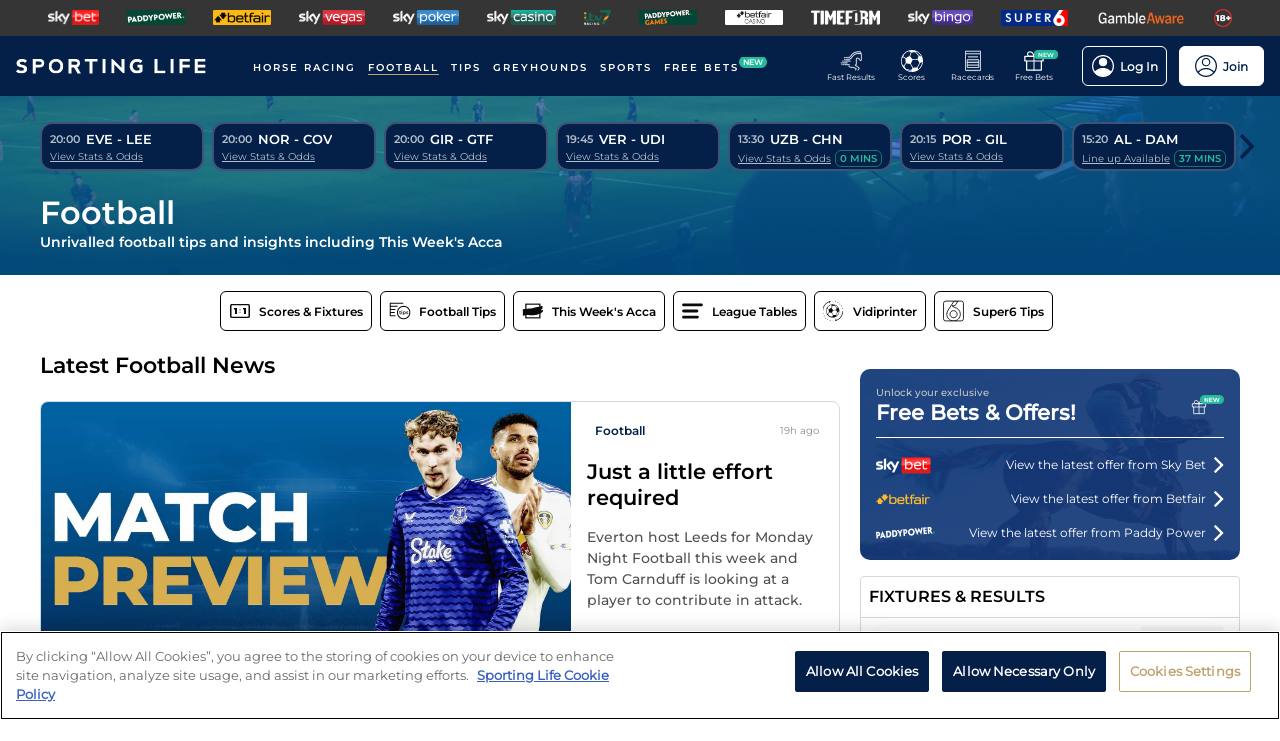

--- FILE ---
content_type: text/html; charset=utf-8
request_url: https://www.sportinglife.com/football
body_size: 41059
content:
<!DOCTYPE html><html lang="en-GB"><head><script type="text/javascript">function gtag(){dataLayer.push(arguments)}window.dataLayer=window.dataLayer||[],gtag("set","developer_id.dYWJhMj",!0),gtag("consent","default",{ad_storage:"denied",analytics_storage:"denied",functionality_storage:"denied",personalization_storage:"denied",security_storage:"denied",ad_user_data:"denied",ad_personalization:"denied",wait_for_update:500});</script><script type="text/javascript">(function(w,d,s,l,i){w[l]=w[l]||[];w[l].push({'gtm.start':new Date().getTime(),event:'gtm.js'});var f=d.getElementsByTagName(s)[0],j=d.createElement(s),dl=l!='dataLayer'?'&l='+l:'';j.async=true;j.src='https://www.googletagmanager.com/gtm.js?id='+i+dl;f.parentNode.insertBefore(j,f);})(window,document,'script','dataLayer','GTM-MJVP5FL');</script><script src="https://cdn-ukwest.onetrust.com/scripttemplates/otSDKStub.js" data-document-language="true" type="text/javascript" charset="UTF-8" data-domain-script="a0f1a1ee-28de-4aa2-90c3-1654ca97a325"></script><script type="text/javascript">function OptanonWrapper() { }</script><script type="text/javascript">
        function getCookie(name) {
          var value = "; " + document.cookie;
          var parts = value.split("; " + name + "=");
          if (parts.length == 2) {
            return true;
          }
        }
        function reloadOTBanner() {
          var otConsentSdk = document.getElementById("onetrust-consent-sdk");
          if (otConsentSdk) {
            otConsentSdk.remove();
          }
          if (window.OneTrust != null) {
            OneTrust.Init();
            setTimeout(function () {
              OneTrust.LoadBanner();
              var toggleDisplay = document.getElementsByClassName(
                "ot-sdk-show-settings"
              );
              for (var i = 0; i < toggleDisplay.length; i++) {
                toggleDisplay[i].onclick = function (event) {
                  event.stopImmediatePropagation();
                  window.OneTrust.ToggleInfoDisplay();
                };
              }
            }, 1000);
          }
        }</script><link rel="icon" type="image/png" href="/favicon-16x16.png" sizes="16x16"/><link rel="icon" type="image/png" href="/favicon-32x32.png" sizes="32x32"/><link rel="icon" type="image/png" href="/favicon-96x96.png" sizes="96x96"/><title>Football News &amp; Scores | Betting Tips &amp; Transfers – Sporting Life</title><meta charSet="utf-8"/><meta name="description" content="Latest Premier League and EFL football news, previews, and betting tips from our expert columnists and tipsters. All the latest results, fixtures, tables, and stats."/><link rel="canonical" href="https://www.sportinglife.com/football"/><meta name="viewport" content="initial-scale=1.0, width=device-width"/><script>window.__envConfig={"FEATURE_BETSLIP_ENABLED":"off","FEATURE_PUSH_FAST_RESULTS":"on","DEV_ENV":"production","ADOBE_LAUNCH_SCRIPT_URL":"https://assets.adobedtm.com/ab88feb89f31/0939ff9bd026/launch-6d577b984887.min.js","ATR_VIDEO_TIMESTAMP":"0","CACHE_HOST":"redis.external","CHELTENHAM_DEFAULT_YEAR":"2025","COOKIE_DOMAIN":"sportinglife.com","FEATURE_BUCKET_COOKIE_AGE":"31556926","FEATURE_CANARY_CONFIG_URL":"https://test.spl.timeformsportinglife.com/canary/features.json","FEATURE_CUSTOMISABLE_NAV":"on","FLASHTALKING_ENABLED":"true","FT_WEIGHT_PADDYPOWER":"1","FT_WEIGHT_SKYBET":"1","FT_WEIGHT_BETFAIR":"1","GOOGLE_CONSOLE_TAG":"TvupUnnYBnvG_KyneBSuu36rKOv9auN_I758XIk_EDg,kkU4HcUXN3p3SIqBj7PLzDFSowN_c0PSMH-9A68PUbU,umnmRwqwjdHYr4lMzK57GsE6dKaU9iH9RP2F8EKJyvo","GRAND_NATIONAL_RACE_ID":"841819","GRAND_NATIONAL_BASKET":"sl/racing/grandnational2022","GRAND_NATIONAL_BASKET_NEWS_PATH":"sl/racing/grand-national-latest-news","GRAND_NATIONAL_BASKET_TOP_NEWS_PATH":"sl/racing/top-grand-national-runners-stories","GRAND_NATIONAL_SEO_ARTICLE":"224106","SSC_URL":"prdtfw001-ssc-timeform-com.azurewebsites.net","SSC_APP_ID":"6","SSC_AUDIENCE_ID":"6","SSC_RACING_SPORT_ID":"1","SSC_FOOTBALL_SPORT_ID":"2","SSC_GREYHOUNDS_SPORT_ID":"3","SSC_OTHER_SPORT_ID":"4","SSC_CASINO_SPORT_ID":"5","SSC_DARTS_SPORT_ID":"6","SSC_NFL_SPORT_ID":"7","SSC_GOLF_SPORT_ID":"8","SSC_BOXING_SPORT_ID":"9","SSC_TENNIS_SPORT_ID":"10","SSC_CRICKET_SPORT_ID":"11","SSC_RUGBY_SPORT_ID":"12","SSC_SPECIALS_SPORT_ID":"13","REPLAYS_URL":"prdtfrra001-timeform-com-replay-api-b7cvfphvb6behecd.northeurope-01.azurewebsites.net","IMAGES_URL":"https://www.sportinglife.com/","LOGIN_ENABLED":"true","METRICS_URI":"https://www.sportinglife.com","OAUTH_CALLBACK_URI":"https://www.sportinglife.com/oauth/skybet","OAUTH_CALLBACK_ACCOUNT_URI":"https://www.sportinglife.com/oauth/skybet/loading","OAUTH_CLIENT_ID":"sporting_life_web","OAUTH_INACTIVE_LOGOUT_PERIOD_MINUTES":"240","OAUTH_SILENT_AUTH_ENABLED":"true","OAUTH_TOKEN_VALIDITY_PERIOD_MINUTES":"45","OAUTH_URI":"https://auth.skybetservices.com","OAUTH_VERIFIER_URI":"https://www.sportinglife.com/api/oauth/codes","SSO_URI":"https://identitysso.skybetservices.com","SSO_PADDY_URI":"https://identitysso.paddypower.com","SSO_BETFAIR_URI":"https://identitysso.betfair.com","SSO_ACCOUNT_URI":"https://myaccount.skybetservices.com","SSO_CALLBACK_URI":"https://www.sportinglife.com","SSO_PRODUCT_ID":"119","SSO_PRODUCT_NAME":"sportinglife","SSO_REDIRECT_URL":"https://www.sportinglife.com/api/user/v2/sso","REGISTRATION_URI":"https://sidebar.skybetservices.com","REGISTRATION_URI_V2":"https://register.skybetservices.com/account/registration?product=sportinglife","REGISTRATION_PADDY_URI":"https://register.paddypower.com/account/registration?product=sportinglife","REGISTRATION_BETFAIR_URI":"https://register.betfair.com/account/registration?product=sportinglife","OMNITURE_SUITE":"bskybsportinglifeprod","ONETRUST_ENABLED":"true","ONETRUST_ID":"a0f1a1ee-28de-4aa2-90c3-1654ca97a325","PROTECTABLE_FEATURES":"on","ROBOTS_TXT":"allow","ROYAL_ASCOT_MICROSITE_ENABLED":"true","ROYAL_ASCOT_BASKET":"sl/racing/royal-ascot-2022","SBG_SSO_HOST":"www.skybet.com","SEO_TITLE_CUTOFF":"2021-08-16","ODDS_APP_HOSTNAME":"tf-prod-prices.azurewebsites.net","SERVICE_APP_HOSTNAME":"www.sportinglife.com","SERVICE_APP_PORT":"443","SERVICE_APP_PROTOCOL":"https","SERVICE_APP_TIMEOUT":"6000","SITE_CANONICAL_BASE":"https://www.sportinglife.com","SIGN_POSTING_ENABLED":"false","EUROS_SIGN_POSTING_ENABLED":"false","RA_SIGN_POSTING_ENABLED":"true","EUROS_HERO_BANNER_ENABLED":"false","ASCOT_HERO_BANNER_ENABLED":"true","EUROS_COMPETITION_ID":"38","EUROS_PRIORITY":"1","EUROS_ACTIVE_TEAM":"184","ASCOT_PRIORITY":"2","EFL_PRIORITY":"5","EFL_SIGN_POSTING_ENABLED":"false","EFL_HERO_BANNER_ENABLED":"false","EFL_COMPETITION_ID":"10","EPL_PRIORITY":"4","EPL_SIGN_POSTING_ENABLED":"false","EPL_HERO_BANNER_ENABLED":"false","EPL_COMPETITION_ID":"1","EBOR_PRIORITY":"3","EBOR_SIGN_POSTING_ENABLED":"false","EBOR_HERO_BANNER_ENABLED":"false","ACTIVE_FESTIVAL":"Grand National","CHELTENHAM_DEFAULT_BASKET":"sl/racing/cheltenham-festival-2023-tips","ACCOUNT_FAQ_ARTICLE_ID":"223023","GRAND_NATIONAL_PRIORITY":"1","GRAND_NATIONAL_SIGNPOSTING_ENABLED":"true","GRAND_NATIONAL_NAV_ENABLED":"true","GRAND_NATIONAL_HERO_BANNER_ENABLED":"true","TERMS_AND_CONDITIONS_ARTICLE":"226661","ACCESSIBILITY_STATEMENT_ARTICLE":"226662","SENTRY_ENVIRONMENT":"production"};</script><meta name="apple-itunes-app" content="app-id=1345907668"/><meta name="next-head-count" content="13"/><link rel="preload" href="/_next/static/css/6d31348586e52251.css" as="style"/><link rel="stylesheet" href="/_next/static/css/6d31348586e52251.css" data-n-g=""/><noscript data-n-css=""></noscript><script defer="" nomodule="" src="/_next/static/chunks/polyfills-c67a75d1b6f99dc8.js"></script><script src="/_next/static/chunks/webpack-445035c50ac07361.js" defer=""></script><script src="/_next/static/chunks/framework-f44ba79936f400b5.js" defer=""></script><script src="/_next/static/chunks/main-6178a1fd5d9e5aba.js" defer=""></script><script src="/_next/static/chunks/pages/_app-c6b37d36db45bb66.js" defer=""></script><script src="/_next/static/chunks/0f1ac474-d937c58653517ffc.js" defer=""></script><script src="/_next/static/chunks/8897-5512ece05981c914.js" defer=""></script><script src="/_next/static/chunks/4794-15bce1bc33a6a730.js" defer=""></script><script src="/_next/static/chunks/4676-0b79671c78e1be38.js" defer=""></script><script src="/_next/static/chunks/4945-6ea28b3fd935d124.js" defer=""></script><script src="/_next/static/chunks/8161-232896bffacfc4b9.js" defer=""></script><script src="/_next/static/chunks/pages/football-4ce39fde556066ed.js" defer=""></script><script src="/_next/static/x8n2CVsdwSTOmkMjt8wZ3/_buildManifest.js" defer=""></script><script src="/_next/static/x8n2CVsdwSTOmkMjt8wZ3/_ssgManifest.js" defer=""></script><style data-styled="" data-styled-version="5.3.11">html,body,div,span,object,iframe,h1,h2,h3,h4,h5,h6,p,blockquote,pre,abbr,address,cite,code,del,dfn,em,img,ins,kbd,q,samp,small,strong,sub,var,b,i,dl,dt,dd,ol,ul,li,fieldset,form,label,legend,table,caption,tbody,tfoot,thead,tr,th,td,article,aside,canvas,details,figcaption,figure,footer,header,hgroup,menu,nav,section,summary,time,mark,audio,video{margin:0;padding:0;border:0;vertical-align:baseline;}/*!sc*/
*,*:before,*:after{box-sizing:border-box;}/*!sc*/
article,aside,details,figcaption,figure,footer,header,hgroup,menu,nav,section,.header-svg-logo{display:block;}/*!sc*/
ul,ol{list-style:none;padding-left:0;}/*!sc*/
blockquote,q{quotes:none;}/*!sc*/
blockquote:before,blockquote:after,q:before,q:after{content:"";content:none;}/*!sc*/
pre,code{white-space:normal;font-family:inherit;}/*!sc*/
a{color:inherit;-webkit-text-decoration:none;text-decoration:none;}/*!sc*/
a:hover{-webkit-text-decoration:underline;text-decoration:underline;}/*!sc*/
table{border-collapse:collapse;border-spacing:0;}/*!sc*/
th,td{text-align:left;}/*!sc*/
button{cursor:pointer;}/*!sc*/
.svg-fix{display:inline-block;}/*!sc*/
@media print{*:not(svg),*:before,*:after,h1:first-letter,h2:first-letter,h3:first-letter,p:first-letter,div:first-letter,blockquote:first-letter,li:first-letter,p:first-line,div:first-line,blockquote:first-line,li:first-line{background:transparent !important;color:#000000 !important;box-shadow:none !important;text-shadow:none !important;}svg:not(.sporting-life-logo),svg:not(.sporting-life-logo) *{fill:#000000;}a,a:visited{-webkit-text-decoration:none;text-decoration:none;}pre,blockquote{border:1px solid #999;page-break-inside:avoid;}thead{display:table-header-group;}tr,img{page-break-inside:avoid;}p,h2,h3{orphans:3;widows:3;}h2,h3{page-break-after:avoid;}}/*!sc*/
data-styled.g1[id="sc-global-bbilxz1"]{content:"sc-global-bbilxz1,"}/*!sc*/
body{-webkit-text-size-adjust:none;}/*!sc*/
data-styled.g2[id="sc-global-NPBQA1"]{content:"sc-global-NPBQA1,"}/*!sc*/
.gykbZI{display:table-cell;vertical-align:middle;height:100%;padding:0 14px;}/*!sc*/
.gykbZI:hover{background-color:#282828;}/*!sc*/
data-styled.g3[id="ProductListItem__XSellItem-sc-49b475f-0"]{content:"gykbZI,"}/*!sc*/
.hXZdJf{display:block;border-radius:1.2px;}/*!sc*/
data-styled.g4[id="ProductListItem__XSellItemImg-sc-49b475f-1"]{content:"hXZdJf,"}/*!sc*/
.bduXrP{background-color:#353535;height:36px;text-align:center;overflow:auto;-ms-overflow-style:none;}/*!sc*/
.bduXrP::-webkit-scrollbar{display:none;}/*!sc*/
data-styled.g5[id="XSell__Wrapper-sc-808484b-0"]{content:"bduXrP,"}/*!sc*/
.hEAuNG{height:100%;margin:0 auto;display:table;}/*!sc*/
data-styled.g6[id="XSell__XSellItems-sc-808484b-1"]{content:"hEAuNG,"}/*!sc*/
.gbEXUl{margin-right:16px;white-space:nowrap;position:relative;}/*!sc*/
@media (max-width:1200px;){.gbEXUl{margin-right:16px;}}/*!sc*/
@media (max-width:;){.gbEXUl{margin-right:24px;}}/*!sc*/
@media screen and (max-width:1541px){.gbEXUl{margin-right:12px;}}/*!sc*/
@media screen and (max-width:1233px){.gbEXUl{margin-right:8px;}}/*!sc*/
@media screen and (max-width:675px){}/*!sc*/
data-styled.g7[id="NavItem__Wrapper-sc-f469a68b-0"]{content:"gbEXUl,"}/*!sc*/
.ihScoh{font-family:Montserrat-Regular,Arial,Helvetica,sans-serif;}/*!sc*/
.ihScoh:hover{-webkit-text-decoration:none;text-decoration:none;}/*!sc*/
data-styled.g8[id="NavItem__Item-sc-f469a68b-1"]{content:"ihScoh,"}/*!sc*/
.kMpriC{color:#ffffff;font-size:12px;text-transform:uppercase;-webkit-letter-spacing:2px;-moz-letter-spacing:2px;-ms-letter-spacing:2px;letter-spacing:2px;font-family:Montserrat-SemiBold,Arial,Helvetica,sans-serif;position:relative;border-bottom:solid 2px transparent;}/*!sc*/
.kMpriC:hover{border-bottom:solid 2px #bea26d;}/*!sc*/
@media screen and (max-width:1541px){.kMpriC{font-size:10px;}}/*!sc*/
.guoRQC{color:#ffffff;font-size:12px;text-transform:uppercase;-webkit-letter-spacing:2px;-moz-letter-spacing:2px;-ms-letter-spacing:2px;letter-spacing:2px;font-family:Montserrat-SemiBold,Arial,Helvetica,sans-serif;position:relative;border-bottom:solid 2px #bea26d;}/*!sc*/
.guoRQC:hover{border-bottom:solid 2px #bea26d;}/*!sc*/
@media screen and (max-width:1541px){.guoRQC{font-size:10px;}}/*!sc*/
data-styled.g9[id="NavItem__TopItem-sc-f469a68b-2"]{content:"kMpriC,guoRQC,"}/*!sc*/
.jFZMJo{right:0;position:relative;background:rgba(36,187,157,100%);top:-6px;color:white;font-family:Montserrat-SemiBold,Arial,Helvetica,sans-serif;font-size:8px;padding:1px 4px;border-radius:6px;text-transform:uppercase;}/*!sc*/
data-styled.g12[id="NavItem__NewItem-sc-f469a68b-5"]{content:"jFZMJo,"}/*!sc*/
.cTXkRm{cursor:pointer;height:22px;width:22px;}/*!sc*/
data-styled.g13[id="ExtraButton__Button-sc-4d00a8fb-0"]{content:"cTXkRm,"}/*!sc*/
.iLqCmy{display:-webkit-box;display:-webkit-flex;display:-ms-flexbox;display:flex;-webkit-flex-direction:column;-ms-flex-direction:column;flex-direction:column;-webkit-box-pack:center;-webkit-justify-content:center;-ms-flex-pack:center;justify-content:center;-webkit-align-items:center;-webkit-box-align:center;-ms-flex-align:center;align-items:center;height:100%;min-width:49px;cursor:pointer;position:relative;margin-right:12px;}/*!sc*/
.iLqCmy:hover{opacity:0.8;}/*!sc*/
.iLqCmy:hover a{-webkit-text-decoration:none;text-decoration:none;}/*!sc*/
@media screen and (max-width:1200px){.iLqCmy{height:55px;margin-left:0;}}/*!sc*/
.iLqCmy > svg{position:absolute;top:30px;right:18px;height:5px;}/*!sc*/
@media screen and (max-width:1200px){.iLqCmy > svg{top:20px;right:4px;}}/*!sc*/
@media screen and (max-width:310px){.iLqCmy > svg{right:1px;}}/*!sc*/
@media screen and (max-width:280px){.iLqCmy > svg{right:0;}}/*!sc*/
@media screen and (max-width:250px){.iLqCmy > svg{display:none;}}/*!sc*/
@media screen and (max-width:675px){.iLqCmy{margin-right:0;}}/*!sc*/
@media screen and (max-width:320px){}/*!sc*/
.gsjpGy{display:-webkit-box;display:-webkit-flex;display:-ms-flexbox;display:flex;-webkit-flex-direction:column;-ms-flex-direction:column;flex-direction:column;-webkit-box-pack:center;-webkit-justify-content:center;-ms-flex-pack:center;justify-content:center;-webkit-align-items:center;-webkit-box-align:center;-ms-flex-align:center;align-items:center;height:100%;min-width:49px;cursor:pointer;position:relative;margin-right:12px;}/*!sc*/
.gsjpGy:hover{opacity:0.8;}/*!sc*/
.gsjpGy:hover a{-webkit-text-decoration:none;text-decoration:none;}/*!sc*/
@media screen and (max-width:1200px){.gsjpGy{height:55px;margin-left:0;}}/*!sc*/
.gsjpGy > svg{position:absolute;top:30px;right:18px;height:5px;}/*!sc*/
@media screen and (max-width:1200px){.gsjpGy > svg{top:20px;right:4px;}}/*!sc*/
@media screen and (max-width:310px){.gsjpGy > svg{right:1px;}}/*!sc*/
@media screen and (max-width:280px){.gsjpGy > svg{right:0;}}/*!sc*/
@media screen and (max-width:250px){.gsjpGy > svg{display:none;}}/*!sc*/
@media screen and (max-width:675px){.gsjpGy{display:none;margin-right:0;}}/*!sc*/
@media screen and (max-width:320px){.gsjpGy{display:none;}}/*!sc*/
.cuCahe{display:-webkit-box;display:-webkit-flex;display:-ms-flexbox;display:flex;-webkit-flex-direction:column;-ms-flex-direction:column;flex-direction:column;-webkit-box-pack:center;-webkit-justify-content:center;-ms-flex-pack:center;justify-content:center;-webkit-align-items:center;-webkit-box-align:center;-ms-flex-align:center;align-items:center;height:100%;min-width:49px;background-color:#ffffff;cursor:pointer;position:relative;margin-right:0;}/*!sc*/
.cuCahe:hover{opacity:0.8;}/*!sc*/
.cuCahe:hover a{-webkit-text-decoration:none;text-decoration:none;}/*!sc*/
@media screen and (max-width:1200px){.cuCahe{height:55px;margin-left:0;}}/*!sc*/
.cuCahe > svg{position:absolute;top:30px;right:18px;height:5px;}/*!sc*/
@media screen and (max-width:1200px){.cuCahe > svg{top:20px;right:4px;}}/*!sc*/
@media screen and (max-width:310px){.cuCahe > svg{right:1px;}}/*!sc*/
@media screen and (max-width:280px){.cuCahe > svg{right:0;}}/*!sc*/
@media screen and (max-width:250px){.cuCahe > svg{display:none;}}/*!sc*/
@media screen and (max-width:675px){.cuCahe{margin-right:0;}}/*!sc*/
@media screen and (max-width:320px){}/*!sc*/
data-styled.g14[id="TopBar-styles__ExtraButtonWrapper-sc-15194d02-0"]{content:"iLqCmy,gsjpGy,cuCahe,"}/*!sc*/
.hTybsB{display:-webkit-box;display:-webkit-flex;display:-ms-flexbox;display:flex;-webkit-box-pack:justify;-webkit-justify-content:space-between;-ms-flex-pack:justify;justify-content:space-between;height:100%;}/*!sc*/
data-styled.g15[id="TopBar-styles__ExtraButtons-sc-15194d02-1"]{content:"hTybsB,"}/*!sc*/
.kpgmkX{background:none;border:none;font-size:8px;color:#ffffff;font-family:Montserrat-Regular,Arial,Helvetica,sans-serif;-webkit-align-self:unset;-ms-flex-item-align:unset;align-self:unset;-webkit-text-decoration:unset;text-decoration:unset;margin-left:0;}/*!sc*/
.kpgmkX:hover{cursor:unset;}/*!sc*/
.kpgmkX > svg{display:inline;vertical-align:middle;height:5px;margin-left:2px;}/*!sc*/
.kpgmkX > span{color:#f7b500;}/*!sc*/
@media screen and (max-width:1206px){.kpgmkX{padding:0;}}/*!sc*/
@media screen and (max-width:1200px){.kpgmkX{display:block;font-size:8px;line-height:1.25;}}/*!sc*/
@media screen and (max-width:250px){.kpgmkX{display:none;}}/*!sc*/
.ilXVpM{background:none;border:none;font-size:12px;color:#ffffff;font-family:Montserrat-Regular,Arial,Helvetica,sans-serif;-webkit-align-self:unset;-ms-flex-item-align:unset;align-self:unset;-webkit-text-decoration:unset;text-decoration:unset;margin-left:0;}/*!sc*/
.ilXVpM:hover{cursor:unset;}/*!sc*/
.ilXVpM > svg{display:inline;vertical-align:middle;height:5px;margin-left:2px;}/*!sc*/
.ilXVpM > span{color:#f7b500;}/*!sc*/
@media screen and (max-width:1206px){.ilXVpM{padding:0;}}/*!sc*/
@media screen and (max-width:1200px){.ilXVpM{display:block;font-size:8px;line-height:1.25;}}/*!sc*/
@media screen and (max-width:250px){.ilXVpM{display:none;}}/*!sc*/
.jGGYHv{background:none;border:none;font-size:12px;color:#042049;font-family:Montserrat-Regular,Arial,Helvetica,sans-serif;-webkit-align-self:unset;-ms-flex-item-align:unset;align-self:unset;-webkit-text-decoration:unset;text-decoration:unset;margin-left:0;}/*!sc*/
.jGGYHv:hover{cursor:unset;}/*!sc*/
.jGGYHv > svg{display:inline;vertical-align:middle;height:5px;margin-left:2px;}/*!sc*/
.jGGYHv > span{color:#f7b500;}/*!sc*/
@media screen and (max-width:1206px){.jGGYHv{padding:0;}}/*!sc*/
@media screen and (max-width:1200px){.jGGYHv{display:block;font-size:8px;line-height:1.25;}}/*!sc*/
@media screen and (max-width:250px){.jGGYHv{display:none;}}/*!sc*/
data-styled.g16[id="TopBar-styles__ExtraButtonText-sc-15194d02-2"]{content:"kpgmkX,ilXVpM,jGGYHv,"}/*!sc*/
.QPFda{background:#24bb9d;width:24px;height:9px;border-radius:6px;position:absolute;font-size:6px;color:white;display:-webkit-box;display:-webkit-flex;display:-ms-flexbox;display:flex;-webkit-box-pack:center;-webkit-justify-content:center;-ms-flex-pack:center;justify-content:center;-webkit-align-items:center;-webkit-box-align:center;-ms-flex-align:center;align-items:center;text-align:center;font-family:Montserrat-SemiBold,Arial,Helvetica,sans-serif;padding:4px;top:14px;right:0;}/*!sc*/
@media screen and (max-width:1200px){.QPFda{top:8px;}}/*!sc*/
data-styled.g17[id="TopBar-styles__FreeBetsBanner-sc-15194d02-3"]{content:"QPFda,"}/*!sc*/
.jtrfOs{border:1px solid white;border-radius:6px;display:-webkit-box;display:-webkit-flex;display:-ms-flexbox;display:flex;-webkit-box-pack:center;-webkit-justify-content:center;-ms-flex-pack:center;justify-content:center;-webkit-align-items:center;-webkit-box-align:center;-ms-flex-align:center;align-items:center;padding:8px;margin-left:12px;opacity:1;height:40px;-webkit-align-self:center;-ms-flex-item-align:center;align-self:center;background-color:unset;cursor:pointer;min-width:85px;position:relative;}/*!sc*/
.jtrfOs:hover{opacity:0.85;}/*!sc*/
@media screen and (max-width:1254px){.jtrfOs{margin-left:4px;margin-right:4px;}}/*!sc*/
@media screen and (max-width:1200px){.jtrfOs{margin-left:12px;margin-right:12px;}}/*!sc*/
.jtrfOs span{font-weight:600;margin-left:6px;}/*!sc*/
.jOMyUG{border:1px solid white;border-radius:6px;display:-webkit-box;display:-webkit-flex;display:-ms-flexbox;display:flex;-webkit-box-pack:center;-webkit-justify-content:center;-ms-flex-pack:center;justify-content:center;-webkit-align-items:center;-webkit-box-align:center;-ms-flex-align:center;align-items:center;padding:8px;margin-left:12px;opacity:1;height:40px;-webkit-align-self:center;-ms-flex-item-align:center;align-self:center;background-color:#ffffff;cursor:pointer;min-width:85px;position:relative;}/*!sc*/
.jOMyUG:hover{opacity:0.85;}/*!sc*/
@media screen and (max-width:1254px){.jOMyUG{margin-left:4px;margin-right:4px;}}/*!sc*/
@media screen and (max-width:1200px){.jOMyUG{margin-left:12px;margin-right:12px;}}/*!sc*/
.jOMyUG span{font-weight:600;margin-left:6px;}/*!sc*/
data-styled.g18[id="TopBar-styles__AccountBorder-sc-15194d02-4"]{content:"jtrfOs,jOMyUG,"}/*!sc*/
.kHqNWO{background:none;border:none;display:-webkit-box;display:-webkit-flex;display:-ms-flexbox;display:flex;-webkit-align-items:center;-webkit-box-align:center;-ms-flex-align:center;align-items:center;margin:0;padding:0;}/*!sc*/
data-styled.g20[id="TopBar-styles__SLButtonWrapper-sc-15194d02-6"]{content:"kHqNWO,"}/*!sc*/
.eNiXOs{display:none;width:100%;}/*!sc*/
@media screen and (max-width:1200px){.eNiXOs{display:block;}}/*!sc*/
data-styled.g22[id="TopBar-styles__MobileWrapper-sc-15194d02-8"]{content:"eNiXOs,"}/*!sc*/
.lgObtf{display:block;width:100%;}/*!sc*/
@media screen and (max-width:1200px){.lgObtf{display:none;}}/*!sc*/
data-styled.g23[id="TopBar-styles__DesktopWrapper-sc-15194d02-9"]{content:"lgObtf,"}/*!sc*/
.cyGDcX{display:-webkit-box;display:-webkit-flex;display:-ms-flexbox;display:flex;-webkit-align-items:center;-webkit-box-align:center;-ms-flex-align:center;align-items:center;background-color:#042049;padding:0 24px;height:60px;}/*!sc*/
@media screen and (max-width:1490px){.cyGDcX{padding:0 16px;}}/*!sc*/
@media screen and (max-width:1262px){.cyGDcX{padding:0 12px;}}/*!sc*/
@media screen and (max-width:1214px){.cyGDcX{padding:0 8px;}}/*!sc*/
.cyGDcX a{cursor:pointer;}/*!sc*/
data-styled.g33[id="TopBlock__HeaderBar-sc-620b509a-0"]{content:"cyGDcX,"}/*!sc*/
.pjGcX{width:100%;height:100%;display:-webkit-box;display:-webkit-flex;display:-ms-flexbox;display:flex;-webkit-align-items:center;-webkit-box-align:center;-ms-flex-align:center;align-items:center;-webkit-box-pack:justify;-webkit-justify-content:space-between;-ms-flex-pack:justify;justify-content:space-between;position:relative;}/*!sc*/
data-styled.g34[id="TopBlock__NavBar-sc-620b509a-1"]{content:"pjGcX,"}/*!sc*/
.jCLuMh{display:-webkit-box;display:-webkit-flex;display:-ms-flexbox;display:flex;cursor:pointer;}/*!sc*/
data-styled.g35[id="TopBlock__LogoContainer-sc-620b509a-2"]{content:"jCLuMh,"}/*!sc*/
.eLRTPw{display:-webkit-box;display:-webkit-flex;display:-ms-flexbox;display:flex;-webkit-flex-wrap:nowrap;-ms-flex-wrap:nowrap;flex-wrap:nowrap;overflow:hidden;}/*!sc*/
data-styled.g36[id="TopBlock__NavItems-sc-620b509a-3"]{content:"eLRTPw,"}/*!sc*/
.jPdzqp{margin-bottom:8px;}/*!sc*/
data-styled.g43[id="Desktop__Wrapper-sc-89cffd2e-0"]{content:"jPdzqp,"}/*!sc*/
.cUlqZp{display:-webkit-box;display:-webkit-flex;display:-ms-flexbox;display:flex;-webkit-box-pack:center;-webkit-justify-content:center;-ms-flex-pack:center;justify-content:center;-webkit-align-items:center;-webkit-box-align:center;-ms-flex-align:center;align-items:center;overflow:auto;padding:8px 8px;width:100%;}/*!sc*/
@media screen and (max-width:1200px){.cUlqZp{-webkit-box-pack:start;-webkit-justify-content:flex-start;-ms-flex-pack:start;justify-content:flex-start;}}/*!sc*/
@media screen and (max-width:670px){.cUlqZp{-webkit-box-pack:start;-webkit-justify-content:flex-start;-ms-flex-pack:start;justify-content:flex-start;}}/*!sc*/
data-styled.g44[id="HomepageSubnav-styles__HomepageSubnavContainer-sc-6518bee-0"]{content:"cUlqZp,"}/*!sc*/
.bOECVk{display:-webkit-box;display:-webkit-flex;display:-ms-flexbox;display:flex;-webkit-align-items:center;-webkit-box-align:center;-ms-flex-align:center;align-items:center;border:1px solid black;border-radius:6px;padding:8px;margin-right:8px;text-wrap:nowrap;cursor:pointer;}/*!sc*/
.bOECVk img{margin-right:8px;}/*!sc*/
data-styled.g45[id="HomepageSubnav-styles__HomepageSubnavItem-sc-6518bee-1"]{content:"bOECVk,"}/*!sc*/
.jzSuGO{text-align:center;font-size:12px;color:#000000;font-family:Montserrat-SemiBold,Arial,Helvetica,sans-serif;}/*!sc*/
@media screen and (max-width:675px){.jzSuGO{display:none;}}/*!sc*/
data-styled.g46[id="HomepageSubnav-styles__HomepageSubnavItemText-sc-6518bee-2"]{content:"jzSuGO,"}/*!sc*/
.fQJITL{display:none;}/*!sc*/
@media screen and (max-width:675px){.fQJITL{display:-webkit-box;display:-webkit-flex;display:-ms-flexbox;display:flex;}}/*!sc*/
data-styled.g47[id="HomepageSubnav-styles__HomepageSubnavItemTextMobile-sc-6518bee-3"]{content:"fQJITL,"}/*!sc*/
.iVFbpb{max-width:22px;}/*!sc*/
@media screen and (max-width:454px){}/*!sc*/
data-styled.g49[id="HomepageSubnav__Image-sc-1816feb4-1"]{content:"iVFbpb,"}/*!sc*/
.flkTRS{position:relative;display:-webkit-inline-box;display:-webkit-inline-flex;display:-ms-inline-flexbox;display:inline-flex;-webkit-align-items:center;-webkit-box-align:center;-ms-flex-align:center;align-items:center;}/*!sc*/
data-styled.g52[id="HomepageSubnav__ImageContainer-sc-1816feb4-4"]{content:"flkTRS,"}/*!sc*/
.lakaNs{position:relative;-webkit-align-items:center;-webkit-box-align:center;-ms-flex-align:center;align-items:center;background-color:#042049;border-color:#042049;color:#000000;display:-webkit-box;display:-webkit-flex;display:-ms-flexbox;display:flex;-webkit-box-pack:justify;-webkit-justify-content:space-between;-ms-flex-pack:justify;justify-content:space-between;}/*!sc*/
@media screen and (max-width:1200px){.lakaNs{max-height:55px;}}/*!sc*/
data-styled.g66[id="TopBlock__Wrapper-sc-4197ec51-0"]{content:"lakaNs,"}/*!sc*/
.fUONkG{display:-webkit-box;display:-webkit-flex;display:-ms-flexbox;display:flex;margin-left:8px;}/*!sc*/
data-styled.g67[id="TopBlock__BackButton-sc-4197ec51-1"]{content:"fUONkG,"}/*!sc*/
.ccfOiM{cursor:pointer;width:20px;}/*!sc*/
data-styled.g68[id="TopBlock__ToggleMenu-sc-4197ec51-2"]{content:"ccfOiM,"}/*!sc*/
.cCusSU{display:-webkit-box;display:-webkit-flex;display:-ms-flexbox;display:flex;cursor:pointer;margin-left:16px;margin-right:auto;-webkit-box-pack:center;-webkit-justify-content:center;-ms-flex-pack:center;justify-content:center;}/*!sc*/
@media (max-width:375px){.cCusSU{max-width:150px;}}/*!sc*/
data-styled.g69[id="TopBlock__LogoContainer-sc-4197ec51-3"]{content:"cCusSU,"}/*!sc*/
.gnQAHX{background-color:#F5F5F5;z-index:9998;-webkit-transition:top 0.1s;transition:top 0.1s;line-height:24px;}/*!sc*/
data-styled.g71[id="Mobile__Wrapper-sc-4deff543-1"]{content:"gnQAHX,"}/*!sc*/
.iscHCj{background-color:rgba(4,32,73,1);width:100%;display:-webkit-box;display:-webkit-flex;display:-ms-flexbox;display:flex;-webkit-flex-direction:column;-ms-flex-direction:column;flex-direction:column;-webkit-box-pack:center;-webkit-justify-content:center;-ms-flex-pack:center;justify-content:center;font-family:Montserrat-Medium,Arial,Helvetica,sans-serif;color:white;}/*!sc*/
@media screen and (max-width:1200px){.iscHCj{padding-bottom:50px;}}/*!sc*/
data-styled.g127[id="Footer-styles__FooterContainer-sc-cbe8f4cb-0"]{content:"iscHCj,"}/*!sc*/
.jxsQDd{display:-webkit-box;display:-webkit-flex;display:-ms-flexbox;display:flex;-webkit-box-pack:center;-webkit-justify-content:center;-ms-flex-pack:center;justify-content:center;max-width:1200px;margin:auto;-webkit-flex-direction:column;-ms-flex-direction:column;flex-direction:column;width:100%;padding:0 16px 16px 16px;}/*!sc*/
data-styled.g128[id="Footer-styles__FooterWrapper-sc-cbe8f4cb-1"]{content:"jxsQDd,"}/*!sc*/
.fJIwxr{display:-webkit-box;display:-webkit-flex;display:-ms-flexbox;display:flex;-webkit-box-pack:justify;-webkit-justify-content:space-between;-ms-flex-pack:justify;justify-content:space-between;width:100%;border-bottom:1px solid rgba(22,58,122,1);padding:16px 0;}/*!sc*/
@media screen and (max-width:675px){.fJIwxr{-webkit-box-pack:center;-webkit-justify-content:center;-ms-flex-pack:center;justify-content:center;-webkit-flex-direction:column;-ms-flex-direction:column;flex-direction:column;-webkit-align-items:center;-webkit-box-align:center;-ms-flex-align:center;align-items:center;}}/*!sc*/
.gdCQZh{display:-webkit-box;display:-webkit-flex;display:-ms-flexbox;display:flex;-webkit-box-pack:justify;-webkit-justify-content:space-between;-ms-flex-pack:justify;justify-content:space-between;width:100%;border-bottom:1px solid rgba(22,58,122,1);padding:16px 0;}/*!sc*/
@media screen and (max-width:675px){.gdCQZh{-webkit-box-pack:center;-webkit-justify-content:center;-ms-flex-pack:center;justify-content:center;-webkit-flex-direction:column;-ms-flex-direction:column;flex-direction:column;-webkit-align-items:center;-webkit-box-align:center;-ms-flex-align:center;align-items:center;border-bottom:none;}}/*!sc*/
.eOTGcl{display:-webkit-box;display:-webkit-flex;display:-ms-flexbox;display:flex;-webkit-box-pack:center;-webkit-justify-content:center;-ms-flex-pack:center;justify-content:center;width:100%;border-bottom:none;padding:16px 0;}/*!sc*/
@media screen and (max-width:675px){.eOTGcl{-webkit-box-pack:center;-webkit-justify-content:center;-ms-flex-pack:center;justify-content:center;-webkit-flex-direction:column;-ms-flex-direction:column;flex-direction:column;-webkit-align-items:center;-webkit-box-align:center;-ms-flex-align:center;align-items:center;border-bottom:none;}}/*!sc*/
.gteFeu{display:-webkit-box;display:-webkit-flex;display:-ms-flexbox;display:flex;-webkit-box-pack:justify;-webkit-justify-content:space-between;-ms-flex-pack:justify;justify-content:space-between;width:100%;border-bottom:1px solid rgba(234,234,234,1);padding:16px 0;}/*!sc*/
@media screen and (max-width:675px){.gteFeu{-webkit-box-pack:center;-webkit-justify-content:center;-ms-flex-pack:center;justify-content:center;-webkit-flex-direction:column;-ms-flex-direction:column;flex-direction:column;-webkit-align-items:center;-webkit-box-align:center;-ms-flex-align:center;align-items:center;}}/*!sc*/
.fbAprx{display:-webkit-box;display:-webkit-flex;display:-ms-flexbox;display:flex;-webkit-box-pack:justify;-webkit-justify-content:space-between;-ms-flex-pack:justify;justify-content:space-between;width:100%;border-bottom:none;padding:16px 0;}/*!sc*/
@media screen and (max-width:675px){.fbAprx{-webkit-box-pack:center;-webkit-justify-content:center;-ms-flex-pack:center;justify-content:center;-webkit-flex-direction:column;-ms-flex-direction:column;flex-direction:column;-webkit-align-items:center;-webkit-box-align:center;-ms-flex-align:center;align-items:center;border-bottom:none;}}/*!sc*/
data-styled.g129[id="Footer-styles__FooterContentWrapper-sc-cbe8f4cb-2"]{content:"fJIwxr,gdCQZh,eOTGcl,gteFeu,fbAprx,"}/*!sc*/
@media screen and (max-width:675px){.dvlAvg{display:-webkit-box;display:-webkit-flex;display:-ms-flexbox;display:flex;margin-bottom:16px;}}/*!sc*/
data-styled.g130[id="Footer-styles__FooterCompanyLogo-sc-cbe8f4cb-3"]{content:"dvlAvg,"}/*!sc*/
.izgzds{display:-webkit-box;display:-webkit-flex;display:-ms-flexbox;display:flex;-webkit-box-pack:center;-webkit-justify-content:center;-ms-flex-pack:center;justify-content:center;-webkit-align-items:center;-webkit-box-align:center;-ms-flex-align:center;align-items:center;-webkit-flex-wrap:wrap;-ms-flex-wrap:wrap;flex-wrap:wrap;max-width:100%;}/*!sc*/
@media screen and (max-width:675px){.izgzds{-webkit-flex-direction:column;-ms-flex-direction:column;flex-direction:column;}}/*!sc*/
data-styled.g131[id="Footer-styles__FooterSharedContentHeader-sc-cbe8f4cb-4"]{content:"izgzds,"}/*!sc*/
.lkZFtt{display:-webkit-box;display:-webkit-flex;display:-ms-flexbox;display:flex;-webkit-box-pack:center;-webkit-justify-content:center;-ms-flex-pack:center;justify-content:center;-webkit-align-items:center;-webkit-box-align:center;-ms-flex-align:center;align-items:center;-webkit-flex-wrap:wrap;-ms-flex-wrap:wrap;flex-wrap:wrap;max-width:100%;}/*!sc*/
@media screen and (max-width:675px){.lkZFtt{-webkit-flex-direction:column;-ms-flex-direction:column;flex-direction:column;}}/*!sc*/
.lkZFtt.data-providers{-webkit-flex-direction:row;-ms-flex-direction:row;flex-direction:row;}/*!sc*/
@media screen and (max-width:860px){.lkZFtt.data-providers div{-webkit-box-pack:center;-webkit-justify-content:center;-ms-flex-pack:center;justify-content:center;-webkit-flex-direction:column;-ms-flex-direction:column;flex-direction:column;padding:0px 16px;}}/*!sc*/
.lkZFtt div{display:-webkit-box;display:-webkit-flex;display:-ms-flexbox;display:flex;-webkit-align-items:center;-webkit-box-align:center;-ms-flex-align:center;align-items:center;margin-right:8px;}/*!sc*/
.lkZFtt div:nth-of-type(1){-webkit-order:1;-ms-flex-order:1;order:1;}/*!sc*/
.lkZFtt div:nth-of-type(2){-webkit-order:2;-ms-flex-order:2;order:2;}/*!sc*/
.lkZFtt div:nth-of-type(3){-webkit-order:3;-ms-flex-order:3;order:3;}/*!sc*/
@media screen and (max-width:467px){.lkZFtt div:nth-of-type(3){-webkit-order:2;-ms-flex-order:2;order:2;}.lkZFtt div:nth-of-type(2){-webkit-order:3;-ms-flex-order:3;order:3;}}/*!sc*/
@media screen and (max-width:675px){.lkZFtt div{-webkit-flex-direction:column;-ms-flex-direction:column;flex-direction:column;-webkit-box-pack:center;-webkit-justify-content:center;-ms-flex-pack:center;justify-content:center;margin-left:8px;margin-top:4px;margin-bottom:4px;}.lkZFtt div.user-state-buttons{-webkit-flex-direction:row;-ms-flex-direction:row;flex-direction:row;}}/*!sc*/
@media screen and (max-width:300px){.lkZFtt div{margin:0;margin-top:8px;margin-bottom:8px;}}/*!sc*/
data-styled.g132[id="Footer-styles__FooterSharedContentWrapper-sc-cbe8f4cb-5"]{content:"lkZFtt,"}/*!sc*/
.gPRpMC{font-size:10px;text-transform:uppercase;-webkit-letter-spacing:1.2px;-moz-letter-spacing:1.2px;-ms-letter-spacing:1.2px;letter-spacing:1.2px;font-family:Montserrat-SemiBold,Arial,Helvetica,sans-serif;color:#bea26d;margin-right:8px;}/*!sc*/
@media screen and (max-width:860px){.gPRpMC{margin-bottom:16px;margin-right:0;}}/*!sc*/
@media screen and (max-width:675px){.gPRpMC{display:-webkit-box;display:-webkit-flex;display:-ms-flexbox;display:flex;margin-top:4px;}}/*!sc*/
.bUZGrA{font-size:10px;text-transform:uppercase;-webkit-letter-spacing:1.2px;-moz-letter-spacing:1.2px;-ms-letter-spacing:1.2px;letter-spacing:1.2px;font-family:Montserrat-SemiBold,Arial,Helvetica,sans-serif;color:#bea26d;word-wrap:break-word;width:100px;}/*!sc*/
@media screen and (max-width:860px){.bUZGrA{width:auto;margin-bottom:4px;}}/*!sc*/
@media screen and (max-width:675px){.bUZGrA{display:-webkit-box;display:-webkit-flex;display:-ms-flexbox;display:flex;margin-top:4px;text-align:center;}}/*!sc*/
.drCvsm{font-size:10px;text-transform:uppercase;-webkit-letter-spacing:1.2px;-moz-letter-spacing:1.2px;-ms-letter-spacing:1.2px;letter-spacing:1.2px;font-family:Montserrat-SemiBold,Arial,Helvetica,sans-serif;color:#bea26d;}/*!sc*/
@media screen and (max-width:860px){}/*!sc*/
@media screen and (max-width:675px){.drCvsm{display:-webkit-box;display:-webkit-flex;display:-ms-flexbox;display:flex;margin-top:4px;}}/*!sc*/
data-styled.g133[id="Footer-styles__GoldText-sc-cbe8f4cb-6"]{content:"gPRpMC,bUZGrA,drCvsm,"}/*!sc*/
.kWlFbf{padding:4px 0px;}/*!sc*/
@media screen and (max-width:675px){.kWlFbf{display:none;}}/*!sc*/
data-styled.g134[id="Footer-styles__SportingLifePlusSlogan-sc-cbe8f4cb-7"]{content:"kWlFbf,"}/*!sc*/
.eQArFk{display:none;padding:4px 0px;}/*!sc*/
@media screen and (max-width:675px){.eQArFk{display:unset;}}/*!sc*/
data-styled.g135[id="Footer-styles__SportingLifePlusSloganMobile-sc-cbe8f4cb-8"]{content:"eQArFk,"}/*!sc*/
.jnsuyZ{display:-webkit-box;display:-webkit-flex;display:-ms-flexbox;display:flex;-webkit-flex-direction:row;-ms-flex-direction:row;flex-direction:row;-webkit-align-items:center;-webkit-box-align:center;-ms-flex-align:center;align-items:center;}/*!sc*/
data-styled.g136[id="Footer-styles__UserStateButtons-sc-cbe8f4cb-9"]{content:"jnsuyZ,"}/*!sc*/
.izGScD{font-family:Montserrat-SemiBold,Arial,Helvetica,sans-serif;background-color:rgba(255,255,255,1);padding:8px 16px;border:none;border-radius:32px;color:rgba(4,32,73,1);font-size:14px;margin:0px 0px 0px 16px;}/*!sc*/
.izGScD:hover{opacity:0.8;}/*!sc*/
@media screen and (max-width:675px){.izGScD{margin:8px;}}/*!sc*/
data-styled.g139[id="Footer-styles__SignupButton-sc-cbe8f4cb-12"]{content:"izGScD,"}/*!sc*/
.iFuImH{font-family:Montserrat-SemiBold,Arial,Helvetica,sans-serif;padding:8px 16px;color:white;font-size:14px;background:transparent;border:1px solid white;border-radius:32px;margin:0px 0px 0px 8px;}/*!sc*/
@media screen and (max-width:675px){.iFuImH{margin:8px;}}/*!sc*/
@media screen and (max-width:299px){.iFuImH{margin:8px 8px;}}/*!sc*/
.iFuImH:hover{opacity:0.8;}/*!sc*/
data-styled.g140[id="Footer-styles__LoginButton-sc-cbe8f4cb-13"]{content:"iFuImH,"}/*!sc*/
.iAxnAy{height:50px;}/*!sc*/
.iAxnyd{height:24px;}/*!sc*/
data-styled.g142[id="Footer-styles__SharedImage-sc-cbe8f4cb-15"]{content:"iAxnAy,iAxnyd,"}/*!sc*/
.cPgHHt{display:-webkit-box;display:-webkit-flex;display:-ms-flexbox;display:flex;}/*!sc*/
@media screen and (max-width:860px){.cPgHHt{-webkit-box-pack:center;-webkit-justify-content:center;-ms-flex-pack:center;justify-content:center;}}/*!sc*/
@media screen and (max-width:675px){.cPgHHt{display:none;}}/*!sc*/
data-styled.g143[id="Footer-styles__DesktopAppWrapper-sc-cbe8f4cb-16"]{content:"cPgHHt,"}/*!sc*/
.begObq{display:none;}/*!sc*/
@media screen and (max-width:675px){.begObq{display:-webkit-box;display:-webkit-flex;display:-ms-flexbox;display:flex;-webkit-box-pack:center;-webkit-justify-content:center;-ms-flex-pack:center;justify-content:center;-webkit-align-items:center;-webkit-box-align:center;-ms-flex-align:center;align-items:center;margin-bottom:16px;}}/*!sc*/
data-styled.g144[id="Footer-styles__MobileAppWrapper-sc-cbe8f4cb-17"]{content:"begObq,"}/*!sc*/
@media screen and (max-width:860px){.cDbWDe{-webkit-box-pack:center;-webkit-justify-content:center;-ms-flex-pack:center;justify-content:center;-webkit-flex-direction:column;-ms-flex-direction:column;flex-direction:column;}}/*!sc*/
data-styled.g145[id="Footer-styles__AppAndDataProvidersWrapper-sc-cbe8f4cb-18"]{content:"cDbWDe,"}/*!sc*/
.eLpFiW{display:-webkit-box;display:-webkit-flex;display:-ms-flexbox;display:flex;-webkit-align-items:center;-webkit-box-align:center;-ms-flex-align:center;align-items:center;}/*!sc*/
@media screen and (max-width:860px){.eLpFiW{-webkit-flex-direction:column;-ms-flex-direction:column;flex-direction:column;-webkit-box-pack:center;-webkit-justify-content:center;-ms-flex-pack:center;justify-content:center;margin-bottom:8px;}}/*!sc*/
data-styled.g146[id="Footer-styles__SharedContentContainer-sc-cbe8f4cb-19"]{content:"eLpFiW,"}/*!sc*/
.hDJjOf{display:-webkit-box;display:-webkit-flex;display:-ms-flexbox;display:flex;-webkit-flex-direction:column;-ms-flex-direction:column;flex-direction:column;}/*!sc*/
@media screen and (max-width:675px){.hDJjOf{width:100%;margin-bottom:16px;}}/*!sc*/
data-styled.g147[id="Footer-styles__LinkContainer-sc-cbe8f4cb-20"]{content:"hDJjOf,"}/*!sc*/
.iXQfqp{display:-webkit-box;display:-webkit-flex;display:-ms-flexbox;display:flex;-webkit-box-pack:justify;-webkit-justify-content:space-between;-ms-flex-pack:justify;justify-content:space-between;}/*!sc*/
@media screen and (max-width:675px){.iXQfqp{border-bottom:1px solid rgba(22,58,122,1);padding-bottom:4px;}}/*!sc*/
data-styled.g148[id="Footer-styles__LinkHeaderWrapper-sc-cbe8f4cb-21"]{content:"iXQfqp,"}/*!sc*/
.eijzqM{display:none;width:16px;}/*!sc*/
@media screen and (max-width:675px){.eijzqM{-webkit-transform:rotate(180deg);-ms-transform:rotate(180deg);transform:rotate(180deg);display:-webkit-box;display:-webkit-flex;display:-ms-flexbox;display:flex;-webkit-transform:rotate(0);-ms-transform:rotate(0);transform:rotate(0);}}/*!sc*/
.cbaulm{display:none;width:16px;}/*!sc*/
@media screen and (max-width:675px){.cbaulm{-webkit-transform:rotate(180deg);-ms-transform:rotate(180deg);transform:rotate(180deg);display:-webkit-box;display:-webkit-flex;display:-ms-flexbox;display:flex;}}/*!sc*/
data-styled.g149[id="Footer-styles__Chevron-sc-cbe8f4cb-22"]{content:"eijzqM,cbaulm,"}/*!sc*/
.hHGfzB{display:-webkit-box;display:-webkit-flex;display:-ms-flexbox;display:flex;-webkit-flex-direction:column;-ms-flex-direction:column;flex-direction:column;-webkit-transition-property:all;transition-property:all;-webkit-transition-duration:0.5s;transition-duration:0.5s;max-height:400px;overflow:hidden;}/*!sc*/
data-styled.g150[id="Footer-styles__LinkContentContainer-sc-cbe8f4cb-23"]{content:"hHGfzB,"}/*!sc*/
.jHjBgP{cursor:pointer;padding-top:8px;padding-bottom:8px;font-family:Montserrat-Regular,Arial,Helvetica,sans-serif;font-size:12px;-webkit-text-decoration:none;text-decoration:none;}/*!sc*/
.jHjBgP:hover{-webkit-text-decoration:underline;text-decoration:underline;}/*!sc*/
data-styled.g151[id="Footer-styles__Links-sc-cbe8f4cb-24"]{content:"jHjBgP,"}/*!sc*/
.cVfiiB{cursor:pointer;padding-top:8px;padding-bottom:8px;font-family:Montserrat-Regular,Arial,Helvetica,sans-serif;font-size:12px;-webkit-text-decoration:none;text-decoration:none;}/*!sc*/
.cVfiiB:hover{-webkit-text-decoration:underline;text-decoration:underline;}/*!sc*/
data-styled.g152[id="Footer-styles__LinksLike-sc-cbe8f4cb-25"]{content:"cVfiiB,"}/*!sc*/
.chsBCi{display:-webkit-box;display:-webkit-flex;display:-ms-flexbox;display:flex;-webkit-box-pack:justify;-webkit-justify-content:space-between;-ms-flex-pack:justify;justify-content:space-between;width:100%;}/*!sc*/
@media screen and (max-width:675px){.chsBCi{-webkit-flex-direction:row;-ms-flex-direction:row;flex-direction:row;-webkit-box-pack:center;-webkit-justify-content:center;-ms-flex-pack:center;justify-content:center;}}/*!sc*/
data-styled.g153[id="Footer-styles__SocialLinkContainer-sc-cbe8f4cb-26"]{content:"chsBCi,"}/*!sc*/
.eyXnyH{display:-webkit-box;display:-webkit-flex;display:-ms-flexbox;display:flex;-webkit-transition-property:all;transition-property:all;-webkit-transition-duration:0.2s;transition-duration:0.2s;overflow:hidden;-webkit-align-items:center;-webkit-box-align:center;-ms-flex-align:center;align-items:center;}/*!sc*/
@media screen and (max-width:675px){.eyXnyH{width:100%;opacity:1;-webkit-box-pack:center;-webkit-justify-content:center;-ms-flex-pack:center;justify-content:center;}}/*!sc*/
data-styled.g155[id="Footer-styles__SocialLinkWrapper-sc-cbe8f4cb-28"]{content:"eyXnyH,"}/*!sc*/
.hqNkix{width:25px;height:20px;}/*!sc*/
data-styled.g156[id="Footer-styles__SocialLinkMainImage-sc-cbe8f4cb-29"]{content:"hqNkix,"}/*!sc*/
.ksRGnX{height:14px;width:1px;background-color:rgba(255,255,255,0.85);margin:0 4px 0 8px;}/*!sc*/
data-styled.g157[id="Footer-styles__SocialLinkDivider-sc-cbe8f4cb-30"]{content:"ksRGnX,"}/*!sc*/
.iuISnX{display:-webkit-box;display:-webkit-flex;display:-ms-flexbox;display:flex;}/*!sc*/
.iuISnX img{width:25px;height:20px;margin:0 4px;}/*!sc*/
.iuISnX img:hover{opacity:0.8;}/*!sc*/
data-styled.g158[id="Footer-styles__SocialLinks-sc-cbe8f4cb-31"]{content:"iuISnX,"}/*!sc*/
.extSPF{display:-webkit-box;display:-webkit-flex;display:-ms-flexbox;display:flex;-webkit-box-pack:justify;-webkit-justify-content:space-between;-ms-flex-pack:justify;justify-content:space-between;width:100%;}/*!sc*/
@media screen and (max-width:675px){.extSPF{-webkit-flex-direction:column;-ms-flex-direction:column;flex-direction:column;padding:0 16px;}}/*!sc*/
data-styled.g161[id="Footer-styles__PrivacyStatementContainer-sc-cbe8f4cb-34"]{content:"extSPF,"}/*!sc*/
.igkTWk{display:-webkit-box;display:-webkit-flex;display:-ms-flexbox;display:flex;}/*!sc*/
.igkTWk a{-webkit-align-self:center;-ms-flex-item-align:center;align-self:center;font-family:Montserrat-Medium,Arial,Helvetica,sans-serif;font-size:10px;margin-right:16px;}/*!sc*/
@media screen and (max-width:710px){.igkTWk a{margin-right:8px;}}/*!sc*/
@media screen and (max-width:680px){.igkTWk a{margin-right:4px;}}/*!sc*/
@media screen and (max-width:675px){.igkTWk{-webkit-flex-direction:column;-ms-flex-direction:column;flex-direction:column;-webkit-align-self:flex-start;-ms-flex-item-align:start;align-self:flex-start;}.igkTWk a{margin-right:0;margin-top:16px;-webkit-align-self:flex-start;-ms-flex-item-align:start;align-self:flex-start;}.igkTWk a:first-child{margin-top:0;}}/*!sc*/
data-styled.g162[id="Footer-styles__PrivacyStatementWrapper-sc-cbe8f4cb-35"]{content:"igkTWk,"}/*!sc*/
.qTtHE{font-size:12px;}/*!sc*/
@media screen and (max-width:675px){.qTtHE{margin-top:16px;}}/*!sc*/
data-styled.g163[id="Footer-styles__ReservedRights-sc-cbe8f4cb-36"]{content:"qTtHE,"}/*!sc*/
.fqoflW{width:100%;background:white;color:black;}/*!sc*/
data-styled.g164[id="Footer-styles__GambleAwareFooter-sc-cbe8f4cb-37"]{content:"fqoflW,"}/*!sc*/
.jCbGbF{display:-webkit-box;display:-webkit-flex;display:-ms-flexbox;display:flex;-webkit-box-pack:center;-webkit-justify-content:center;-ms-flex-pack:center;justify-content:center;max-width:1200px;margin:auto;-webkit-flex-direction:column;-ms-flex-direction:column;flex-direction:column;width:100%;padding:16px 16px 16px 16px;}/*!sc*/
data-styled.g165[id="Footer-styles__GambleAwareContainer-sc-cbe8f4cb-38"]{content:"jCbGbF,"}/*!sc*/
.eIYxoy{display:-webkit-box;display:-webkit-flex;display:-ms-flexbox;display:flex;-webkit-box-pack:center;-webkit-justify-content:center;-ms-flex-pack:center;justify-content:center;-webkit-align-self:center;-ms-flex-item-align:center;align-self:center;width:60%;}/*!sc*/
@media screen and (max-width:1200px){.eIYxoy{width:80%;}}/*!sc*/
@media screen and (max-width:675px){.eIYxoy{width:100%;}}/*!sc*/
data-styled.g166[id="Footer-styles__GambleAwareTextHeader-sc-cbe8f4cb-39"]{content:"eIYxoy,"}/*!sc*/
.kJhErr{font-size:12px;font-family:Montserrat-Medium,Arial,Helvetica,sans-serif;text-align:center;}/*!sc*/
.kJhErr a{font-family:Montserrat-SemiBold,Arial,Helvetica,sans-serif;-webkit-text-decoration:black underline;text-decoration:black underline;}/*!sc*/
data-styled.g167[id="Footer-styles__GambleAwareTextContent-sc-cbe8f4cb-40"]{content:"kJhErr,"}/*!sc*/
.hJGYgI{display:-webkit-box;display:-webkit-flex;display:-ms-flexbox;display:flex;-webkit-box-pack:center;-webkit-justify-content:center;-ms-flex-pack:center;justify-content:center;-webkit-align-items:center;-webkit-box-align:center;-ms-flex-align:center;align-items:center;-webkit-flex-wrap:wrap;-ms-flex-wrap:wrap;flex-wrap:wrap;}/*!sc*/
.hJGYgI a{margin:16px 16px 0 16px;}/*!sc*/
data-styled.g168[id="Footer-styles__GambleAwareImages-sc-cbe8f4cb-41"]{content:"hJGYgI,"}/*!sc*/
.bXLtop{background:url(/img/homepage-banners/football-homepage-desktop.png);background-repeat:no-repeat;background-size:cover;margin-top:-8px;padding-top:12px;}/*!sc*/
@media screen and (max-width:675px){.bXLtop{background:url(/img/homepage-banners/football-homepage-mobile.png);background-repeat:no-repeat;background-size:auto;background-position:center;}}/*!sc*/
@media screen and (max-width:400px){.bXLtop{background-size:auto;}}/*!sc*/
data-styled.g435[id="HomepageBanner-styles__HomepageBannerContainer-sc-6b7d0cb6-0"]{content:"bXLtop,"}/*!sc*/
.gbzdPM{display:-webkit-box;display:-webkit-flex;display:-ms-flexbox;display:flex;-webkit-flex-direction:column;-ms-flex-direction:column;flex-direction:column;position:relative;-webkit-align-items:flex-start;-webkit-box-align:flex-start;-ms-flex-align:flex-start;align-items:flex-start;margin:8px auto 0 auto;padding:8px 16px 24px 0px;max-width:1200px;}/*!sc*/
@media screen and (max-width:1200px){.gbzdPM{padding:8px 16px 24px 8px;}}/*!sc*/
@media screen and (max-width:675px){.gbzdPM{margin:8px auto 0 auto;border-radius:8px 8px 0 0;}}/*!sc*/
.gbzdPM:after{content:"";display:none;position:absolute;height:100%;width:10%;right:0;background:linear-gradient( 90deg, rgba(255,255,255,0) 0%, rgba(255,255,255,1) 100% );}/*!sc*/
.cepgoy{display:-webkit-box;display:-webkit-flex;display:-ms-flexbox;display:flex;-webkit-flex-direction:column;-ms-flex-direction:column;flex-direction:column;position:relative;-webkit-align-items:center;-webkit-box-align:center;-ms-flex-align:center;align-items:center;margin:8px auto 0 auto;padding:0;max-width:1200px;background:white;}/*!sc*/
@media screen and (max-width:1200px){.cepgoy{padding:0;}}/*!sc*/
@media screen and (max-width:675px){.cepgoy{margin:-8px auto 0 auto;border-radius:8px 8px 0 0;}}/*!sc*/
.cepgoy:after{content:"";display:-webkit-box;display:-webkit-flex;display:-ms-flexbox;display:flex;position:absolute;height:100%;width:10%;right:0;background:linear-gradient( 90deg, rgba(255,255,255,0) 0%, rgba(255,255,255,1) 100% );}/*!sc*/
data-styled.g436[id="HomepageBanner-styles__HomepageBannerContentWrapper-sc-6b7d0cb6-1"]{content:"gbzdPM,cepgoy,"}/*!sc*/
.bIrSAW{font-size:32px;font-family:Montserrat-SemiBold,Arial,Helvetica,sans-serif;line-height:125%;color:white;}/*!sc*/
data-styled.g437[id="HomepageBanner-styles__HomepageBannerContentTitle-sc-6b7d0cb6-2"]{content:"bIrSAW,"}/*!sc*/
.hcIZcL{font-size:14px;font-family:Montserrat-SemiBold,Arial,Helvetica,sans-serif;color:white;}/*!sc*/
data-styled.g438[id="HomepageBanner-styles__HomepageBannerContentSubtitle-sc-6b7d0cb6-3"]{content:"hcIZcL,"}/*!sc*/
.enRWey{width:100%;background-color:#ffffff;position:relative;}/*!sc*/
data-styled.g455[id="_app__SiteContainer-sc-262dbbf2-0"]{content:"enRWey,"}/*!sc*/
.krnzTf{display:-webkit-box;display:-webkit-flex;display:-ms-flexbox;display:flex;-webkit-align-items:center;-webkit-box-align:center;-ms-flex-align:center;align-items:center;-webkit-box-pack:center;-webkit-justify-content:center;-ms-flex-pack:center;justify-content:center;width:201px;border-radius:24px;background-color:#f7b500;border:none;color:Black;font-family:Montserrat-SemiBold,Arial,Helvetica,sans-serif;font-size:14px;padding:12px 16px;margin:0;margin-left:0;margin-right:0;-webkit-text-decoration:none;text-decoration:none;}/*!sc*/
.krnzTf:hover{opacity:0.8;}/*!sc*/
@media screen and (max-width:1200px){.krnzTf{width:70%;}}/*!sc*/
.krnzTf .caret-icon{fill:#ffffff;width:16px;height:14px;padding-left:4px;padding-top:4px;}/*!sc*/
data-styled.g456[id="BaseButton__BaseButtonStyled-sc-ba7f2b3f-0"]{content:"krnzTf,"}/*!sc*/
.dNtGec{display:-webkit-box;display:-webkit-flex;display:-ms-flexbox;display:flex;-webkit-box-pack:space-around;-webkit-justify-content:space-around;-ms-flex-pack:space-around;justify-content:space-around;max-width:1200px;margin:auto;padding:0;-webkit-flex-direction:column;-ms-flex-direction:column;flex-direction:column;-webkit-align-items:center;-webkit-box-align:center;-ms-flex-align:center;align-items:center;line-height:22px;}/*!sc*/
@media (min-width:1200px){.dNtGec{-webkit-flex-direction:row;-ms-flex-direction:row;flex-direction:row;-webkit-align-items:unset;-webkit-box-align:unset;-ms-flex-align:unset;align-items:unset;}}/*!sc*/
data-styled.g478[id="Layout__Content-sc-c545c90e-0"]{content:"dNtGec,"}/*!sc*/
.kiMBJL{border:1px solid rgba(4,32,73,0.17);border-radius:8px;height:100%;}/*!sc*/
data-styled.g488[id="BaseArticleCard__BaseArticleCardContainer-sc-f98c368a-0"]{content:"kiMBJL,"}/*!sc*/
.eUzKpb{width:100%;height:100%;background-color:#f4f3f3;}/*!sc*/
data-styled.g489[id="Image__ImageSkeleton-sc-3eb13ab7-0"]{content:"eUzKpb,"}/*!sc*/
.cTllaP{font-size:10px;color:#8c8c8c;margin-right:4px;font-family:Montserrat-Regular,Arial,Helvetica,sans-serif;}/*!sc*/
data-styled.g491[id="New__TimeSinceText-sc-2bf11e25-0"]{content:"cTllaP,"}/*!sc*/
.gGvkIK{display:-webkit-box;display:-webkit-flex;display:-ms-flexbox;display:flex;font-family:Montserrat-Medium,Arial,Helvetica,sans-serif;-webkit-flex-direction:row;-ms-flex-direction:row;flex-direction:row;-webkit-box-pack:start;-webkit-justify-content:flex-start;-ms-flex-pack:start;justify-content:flex-start;}/*!sc*/
@media (min-width:1200px){.gGvkIK{-webkit-flex-direction:column;-ms-flex-direction:column;flex-direction:column;}}/*!sc*/
@media screen and (max-width:340px){.gGvkIK{-webkit-align-items:center;-webkit-box-align:center;-ms-flex-align:center;align-items:center;}}/*!sc*/
data-styled.g493[id="SecondaryCard__SecondaryCardContainer-sc-a3760a10-0"]{content:"gGvkIK,"}/*!sc*/
.eLRpkj{display:-webkit-box;display:-webkit-flex;display:-ms-flexbox;display:flex;-webkit-flex-direction:column;-ms-flex-direction:column;flex-direction:column;width:100%;}/*!sc*/
data-styled.g494[id="SecondaryCard__SecondaryCardContentWrapper-sc-a3760a10-1"]{content:"eLRpkj,"}/*!sc*/
.ezWxhu{position:relative;overflow:hidden;-webkit-flex-shrink:0;-ms-flex-negative:0;flex-shrink:0;margin:16px 8px 16px 16px;width:137px;height:77px;border-radius:8px;}/*!sc*/
@media (min-width:1200px){.ezWxhu{width:139px;min-height:78px;}}/*!sc*/
data-styled.g495[id="SecondaryCard__ArticleImageWrapper-sc-a3760a10-2"]{content:"ezWxhu,"}/*!sc*/
.egcCPs{display:-webkit-box;display:-webkit-flex;display:-ms-flexbox;display:flex;-webkit-flex-direction:row;-ms-flex-direction:row;flex-direction:row;}/*!sc*/
data-styled.g496[id="SecondaryCard__ImageTitleWrapper-sc-a3760a10-3"]{content:"egcCPs,"}/*!sc*/
.kHyJNH{font-family:Montserrat-SemiBold,Arial,Helvetica,sans-serif;font-size:16px;line-height:1.25em;text-align:left;color:#000000;padding-top:8px;}/*!sc*/
@media (min-width:1200px){.kHyJNH{font-size:16px;padding-right:12px;}}/*!sc*/
data-styled.g498[id="SecondaryCard__ArticleTitle-sc-a3760a10-5"]{content:"kHyJNH,"}/*!sc*/
.dXEZuK{display:-webkit-box;display:-webkit-flex;display:-ms-flexbox;display:flex;-webkit-align-items:center;-webkit-box-align:center;-ms-flex-align:center;align-items:center;font-size:12px;width:100%;}/*!sc*/
@media (min-width:1200px){.dXEZuK{padding:16px 16px 0 0;}}/*!sc*/
@media screen and (max-width:340px){.dXEZuK{-webkit-flex-direction:column;-ms-flex-direction:column;flex-direction:column;-webkit-align-items:flex-start;-webkit-box-align:flex-start;-ms-flex-align:flex-start;align-items:flex-start;padding-bottom:0;}}/*!sc*/
data-styled.g499[id="SecondaryCard__ArticleFooter-sc-a3760a10-6"]{content:"dXEZuK,"}/*!sc*/
.lgPRUZ{margin-left:auto;}/*!sc*/
@media screen and (max-width:340px){.lgPRUZ{margin-left:0;}}/*!sc*/
data-styled.g500[id="SecondaryCard__TimeSinceWrapper-sc-a3760a10-7"]{content:"lgPRUZ,"}/*!sc*/
.kUDIDt{display:-webkit-box;display:-webkit-flex;display:-ms-flexbox;display:flex;-webkit-align-items:center;-webkit-box-align:center;-ms-flex-align:center;align-items:center;-webkit-box-pack:center;-webkit-justify-content:center;-ms-flex-pack:center;justify-content:center;font-size:10px;font-family:Montserrat-SemiBold,Arial,Helvetica,sans-serif;color:#042049;background-color:transparent;border-radius:8px;height:18px;}/*!sc*/
.kUDIDt span{font-size:8px;text-transform:uppercase;-webkit-letter-spacing:1.2px;-moz-letter-spacing:1.2px;-ms-letter-spacing:1.2px;letter-spacing:1.2px;white-space:nowrap;}/*!sc*/
@media screen and (max-width:360px){.kUDIDt span{font-size:6px;}}/*!sc*/
data-styled.g501[id="SecondaryCard__SportText-sc-a3760a10-8"]{content:"kUDIDt,"}/*!sc*/
.cqMySM:hover{-webkit-text-decoration:none;text-decoration:none;}/*!sc*/
.cqMySM:hover .SecondaryCard__ArticleTitle-sc-a3760a10-5{-webkit-text-decoration:underline;text-decoration:underline;}/*!sc*/
data-styled.g502[id="SecondaryCard__LinkWrapper-sc-a3760a10-9"]{content:"cqMySM,"}/*!sc*/
.fZzFKl{font-family:Montserrat-Regular,Arial,Helvetica,sans-serif;font-size:16px;color:#4e4e4e;height:300px;padding:16px;}/*!sc*/
data-styled.g530[id="BlockSkeleton-sc-c1cc7376-0"]{content:"fZzFKl,"}/*!sc*/
.eUaBp{padding:16px;background-color:#F7F7F7;margin-bottom:10px;width:380px;line-height:24px;}/*!sc*/
@media (max-width:1200px){.eUaBp{width:100%;padding:0;}}/*!sc*/
data-styled.g562[id="HomeVidiprinterContainer__FootballLiveHomeVidiPrinter-sc-9d11f9a7-3"]{content:"eUaBp,"}/*!sc*/
.jAtkeA{border:1px solid rgba(4,32,73,0.17);border-radius:4px;line-height:24px;}/*!sc*/
data-styled.g648[id="ContentPanel__ContentPanelWrapper-sc-a27261c2-0"]{content:"jAtkeA,"}/*!sc*/
.RaTjA{padding:8px;color:#000000;border-bottom:1px solid rgba(4,32,73,0.17);background-color:white;border-radius:4px 4px 0 0;font-family:Montserrat-SemiBold,Arial,Helvetica,sans-serif;font-size:16px;font-weight:500;text-transform:uppercase;}/*!sc*/
data-styled.g649[id="ContentPanel__ContentPanelTitle-sc-a27261c2-1"]{content:"RaTjA,"}/*!sc*/
.hUypmn{width:100%;-webkit-box-pack:center;-webkit-justify-content:center;-ms-flex-pack:center;justify-content:center;display:-webkit-box;display:-webkit-flex;display:-ms-flexbox;display:flex;}/*!sc*/
data-styled.g652[id="LoginJoinButtons__BaseButtonWrapper-sc-7a8a1e73-0"]{content:"hUypmn,"}/*!sc*/
.jcZkva{font-family:Montserrat-SemiBold,Arial,Helvetica,sans-serif;color:#ffffff;border:1px solid #ffffff;border-radius:24px;width:93px;text-align:center;display:-webkit-box;display:-webkit-flex;display:-ms-flexbox;display:flex;-webkit-align-items:center;-webkit-box-align:center;-ms-flex-align:center;align-items:center;padding:8px 16px;-webkit-box-pack:center;-webkit-justify-content:center;-ms-flex-pack:center;justify-content:center;margin-left:8px;cursor:pointer;font-size:14px;}/*!sc*/
.jcZkva:hover{opacity:0.8;}/*!sc*/
data-styled.g653[id="LoginJoinButtons__LoginButton-sc-7a8a1e73-1"]{content:"jcZkva,"}/*!sc*/
.dDaEPa{padding:16px;width:100%;height:100%;display:-webkit-box;display:-webkit-flex;display:-ms-flexbox;display:flex;-webkit-align-items:center;-webkit-box-align:center;-ms-flex-align:center;align-items:center;-webkit-box-pack:justify;-webkit-justify-content:space-between;-ms-flex-pack:justify;justify-content:space-between;-webkit-flex-direction:column;-ms-flex-direction:column;flex-direction:column;background:url(/img/FeatureLoginWidget/willie-mullins-background.jpg), linear-gradient( 0deg, #80776E, #DAD0BD );background-repeat:no-repeat;background-position:42% 44%;color:#ffffff;text-align:center;border-radius:8px;background-size:cover;}/*!sc*/
data-styled.g654[id="FeatureLoginWidget__Wrapper-sc-271b09e4-0"]{content:"dDaEPa,"}/*!sc*/
.eKrknO{margin-top:8px;font-family:Montserrat-SemiBold,Arial,Helvetica,sans-serif;font-size:38px;color:black;line-height:90%;text-transform:uppercase;white-space:pre-wrap;}/*!sc*/
data-styled.g655[id="FeatureLoginWidget__Title-sc-271b09e4-1"]{content:"eKrknO,"}/*!sc*/
.dvoHPn{max-width:100%;position:relative;margin-top:-14px;}/*!sc*/
data-styled.g656[id="FeatureLoginWidget__HeroImage-sc-271b09e4-2"]{content:"dvoHPn,"}/*!sc*/
.dFujDA{position:relative;font-family:Montserrat-Regular,Arial,Helvetica,sans-serif;font-size:14px;line-height:125%;padding-bottom:16px;}/*!sc*/
data-styled.g657[id="FeatureLoginWidget__Blurb-sc-271b09e4-3"]{content:"dFujDA,"}/*!sc*/
.bpZOga{font-family:Montserrat-SemiBold,Arial,Helvetica,sans-serif;font-style:italic;}/*!sc*/
data-styled.g658[id="FeatureLoginWidget__BlurbType-sc-271b09e4-4"]{content:"bpZOga,"}/*!sc*/
.eHAPjM{margin-top:16px;font-family:Montserrat-SemiBold,Arial,Helvetica,sans-serif;font-size:12px;}/*!sc*/
.eHAPjM > img{margin-top:16px;}/*!sc*/
.eHAPjM div{cursor:pointer;}/*!sc*/
.eHAPjM div > img{-webkit-transform:rotate(90deg);-ms-transform:rotate(90deg);transform:rotate(90deg);width:12px;}/*!sc*/
.eHAPjM div > span{-webkit-text-decoration:underline;text-decoration:underline;margin-right:4px;}/*!sc*/
data-styled.g660[id="FeatureLoginWidget__MoreInfo-sc-271b09e4-6"]{content:"eHAPjM,"}/*!sc*/
.kTJDfB{background:linear-gradient(0deg,rgba(22,58,122,0.93) 0%,rgba(22,58,122,0.93) 100%),url("/img/racehorse.jfif") no-repeat;background-size:150% 150%;background-position:center;}/*!sc*/
@media (max-width:0){.kTJDfB{background-size:100vw 100vh;}}/*!sc*/
data-styled.g668[id="FreeBets-styles__BackgroundImageContainer-sc-516aad41-3"]{content:"kTJDfB,"}/*!sc*/
.cGJCZI{padding:16px;color:#ffffff;border-radius:10px;}/*!sc*/
data-styled.g669[id="Offers__OfferWrapper-sc-c26aad9d-0"]{content:"cGJCZI,"}/*!sc*/
.hMivVr{display:block;padding-bottom:16px;border-bottom:1px solid #ffffff;line-height:100%;position:relative;}/*!sc*/
.hMivVr svg.offers-gift-icon{position:absolute;top:14px;right:17px;}/*!sc*/
.hMivVr svg.offers-new-icon{display:unset;position:absolute;top:10px;right:0;}/*!sc*/
.hMivVr:hover{-webkit-text-decoration:none;text-decoration:none;}/*!sc*/
data-styled.g670[id="Offers__HeaderWrapper-sc-c26aad9d-1"]{content:"hMivVr,"}/*!sc*/
.iVmHut{display:block;font-family:Montserrat-Medium,Arial,Helvetica,sans-serif;font-weight:800;font-size:21px;}/*!sc*/
data-styled.g671[id="Offers__Header-sc-c26aad9d-2"]{content:"iVmHut,"}/*!sc*/
.beBRwh{display:block;font-family:Montserrat-Medium,Arial,Helvetica,sans-serif;font-size:10px;color:#c6c6c6;margin-bottom:4px;}/*!sc*/
data-styled.g672[id="Offers__Subheader-sc-c26aad9d-3"]{content:"beBRwh,"}/*!sc*/
.hKoNpm{display:block;padding-top:16px;}/*!sc*/
data-styled.g673[id="Offers__OffersList-sc-c26aad9d-4"]{content:"hKoNpm,"}/*!sc*/
.cZcLWL{display:-webkit-box;display:-webkit-flex;display:-ms-flexbox;display:flex;background:unset;padding:0;color:unset;}/*!sc*/
.cZcLWL span{font-family:Montserrat-Regular,Arial,Helvetica,sans-serif;font-size:12px;padding-right:8px;}/*!sc*/
.cZcLWL:not(:last-child){margin-bottom:12px;}/*!sc*/
data-styled.g674[id="Offers__Offer-sc-c26aad9d-5"]{content:"cZcLWL,"}/*!sc*/
.fCXofW{margin:auto 0;}/*!sc*/
data-styled.g675[id="Offers__PartnerImage-sc-c26aad9d-6"]{content:"fCXofW,"}/*!sc*/
.kVxpFh{display:-webkit-box;display:-webkit-flex;display:-ms-flexbox;display:flex;-webkit-align-items:center;-webkit-box-align:center;-ms-flex-align:center;align-items:center;margin:auto 0 auto auto;font-size:16px;}/*!sc*/
.kVxpFh .caret-icon{height:1em;fill:#163a7a;}/*!sc*/
data-styled.g676[id="Offers__CaretWrapper-sc-c26aad9d-7"]{content:"kVxpFh,"}/*!sc*/
.gsNAPm{width:800px;margin-right:20px;}/*!sc*/
@media (max-width:1200px){.gsNAPm{width:100%;margin-right:0;}}/*!sc*/
data-styled.g1006[id="MainContent__MainContentWrapper-sc-4b960e88-0"]{content:"gsNAPm,"}/*!sc*/
.gNoRMe{width:380px;margin-top:30px;}/*!sc*/
@media (max-width:1200px){.gNoRMe{width:100%;margin-top:0;}}/*!sc*/
.gNoRMe > :after{content:" ";display:block;margin-top:16px;background-color:#ebebeb;}/*!sc*/
data-styled.g1007[id="SideContent__SideContentWrapper-sc-e17d4b10-0"]{content:"gNoRMe,"}/*!sc*/
.hBImez{height:300px;display:-webkit-box;display:-webkit-flex;display:-ms-flexbox;display:flex;-webkit-box-pack:left;-webkit-justify-content:left;-ms-flex-pack:left;justify-content:left;font-family:Montserrat-Medium,Arial,Helvetica,sans-serif;font-size:14px;color:#000000;}/*!sc*/
@media (max-width:1200px){.hBImez{-webkit-flex-direction:column;-ms-flex-direction:column;flex-direction:column;height:100%;}}/*!sc*/
data-styled.g1384[id="HeroCard__HeroCardWrapper-sc-bcbea119-0"]{content:"hBImez,"}/*!sc*/
.fePKVC{display:-webkit-box;display:-webkit-flex;display:-ms-flexbox;display:flex;-webkit-flex-direction:column;-ms-flex-direction:column;flex-direction:column;height:100%;width:100%;}/*!sc*/
data-styled.g1386[id="HeroCard__RightContent-sc-bcbea119-2"]{content:"fePKVC,"}/*!sc*/
.hCxJpi{display:block;-webkit-box-pack:center;-webkit-justify-content:center;-ms-flex-pack:center;justify-content:center;padding:16px;}/*!sc*/
data-styled.g1387[id="HeroCard__HeroText-sc-bcbea119-3"]{content:"hCxJpi,"}/*!sc*/
.bNvTwn{font-family:Montserrat-SemiBold,Arial,Helvetica,sans-serif;color:#000000;line-height:1.25em;padding-bottom:16px;font-size:21px;}/*!sc*/
@media (max-width:675px){.bNvTwn{padding-bottom:0px;}}/*!sc*/
data-styled.g1388[id="HeroCard__HeroTitle-sc-bcbea119-4"]{content:"bNvTwn,"}/*!sc*/
.ghA-DVT{font-size:14px;font-family:Montserrat-Medium,Arial,Helvetica,sans-serif;color:rgba(0,0,0,0.85);line-height:1.5em;opacity:0.8;}/*!sc*/
data-styled.g1389[id="HeroCard__HeroSnippet-sc-bcbea119-5"]{content:"ghA-DVT,"}/*!sc*/
.kdzkOS{overflow:hidden;border-radius:7px 0 0 7px;width:530px;height:100%;position:relative;}/*!sc*/
@media (max-width:1200px){.kdzkOS{width:100%;padding-top:56.25%;border-radius:7px 7px 0 0;}}/*!sc*/
data-styled.g1390[id="HeroCard__HeroImageWrapper-sc-bcbea119-6"]{content:"kdzkOS,"}/*!sc*/
.ffCVWL{display:-webkit-box;display:-webkit-flex;display:-ms-flexbox;display:flex;-webkit-align-items:center;-webkit-box-align:center;-ms-flex-align:center;align-items:center;padding:16px 16px 0 16px;font-size:12px;line-height:24px;}/*!sc*/
data-styled.g1391[id="HeroCard__HeroFooter-sc-bcbea119-7"]{content:"ffCVWL,"}/*!sc*/
.dlhtcg{display:-webkit-box;display:-webkit-flex;display:-ms-flexbox;display:flex;-webkit-align-items:center;-webkit-box-align:center;-ms-flex-align:center;align-items:center;-webkit-box-pack:center;-webkit-justify-content:center;-ms-flex-pack:center;justify-content:center;font-size:12px;font-family:Montserrat-SemiBold,Arial,Helvetica,sans-serif;padding:4px 8px;color:#042049;background-color:transparent;border-radius:8px;height:18px;}/*!sc*/
.dlhtcg span{font-size:8px;text-transform:uppercase;-webkit-letter-spacing:1.2px;-moz-letter-spacing:1.2px;-ms-letter-spacing:1.2px;letter-spacing:1.2px;}/*!sc*/
data-styled.g1392[id="HeroCard__ArticleCategoryText-sc-bcbea119-8"]{content:"dlhtcg,"}/*!sc*/
.kxLWdt{margin-left:auto;}/*!sc*/
data-styled.g1393[id="HeroCard__TimeSinceWrapper-sc-bcbea119-9"]{content:"kxLWdt,"}/*!sc*/
.hGzieR:hover{-webkit-text-decoration:none;text-decoration:none;}/*!sc*/
.hGzieR:hover .HeroCard__HeroTitle-sc-bcbea119-4{-webkit-text-decoration:underline;text-decoration:underline;}/*!sc*/
data-styled.g1394[id="HeroCard__LinkWrapper-sc-bcbea119-10"]{content:"hGzieR,"}/*!sc*/
.hKuvSS{height:100%;display:-webkit-box;display:-webkit-flex;display:-ms-flexbox;display:flex;font-family:Montserrat-Medium,Arial,Helvetica,sans-serif;font-size:14px;color:#000000;-webkit-flex-direction:column;-ms-flex-direction:column;flex-direction:column;}/*!sc*/
@media screen and (max-width:340px){.hKuvSS{-webkit-align-items:center;-webkit-box-align:center;-ms-flex-align:center;align-items:center;}}/*!sc*/
data-styled.g1398[id="PrimaryCard__PrimaryCardContainer-sc-376c053c-0"]{content:"hKuvSS,"}/*!sc*/
.geBqMi{color:#000000;padding:0 16px;font-family:Montserrat-SemiBold,Arial,Helvetica,sans-serif;font-size:18px;line-height:1.25em;}/*!sc*/
@media screen and (max-width:1200px){.geBqMi{padding-bottom:16px;}}/*!sc*/
data-styled.g1399[id="PrimaryCard__ArticleTitle-sc-376c053c-1"]{content:"geBqMi,"}/*!sc*/
.itwFor:hover{-webkit-text-decoration:none;text-decoration:none;}/*!sc*/
.itwFor:hover .PrimaryCard__ArticleTitle-sc-376c053c-1{-webkit-text-decoration:underline;text-decoration:underline;}/*!sc*/
data-styled.g1400[id="PrimaryCard__LinkWrapper-sc-376c053c-2"]{content:"itwFor,"}/*!sc*/
.WJkcl{font-family:Montserrat-Medium,Arial,Helvetica,sans-serif;font-size:14px;padding:16px;color:rgba(0,0,0,0.85);line-height:1.5em;opacity:0.8;}/*!sc*/
@media (max-width:1200px){.WJkcl{display:none;}}/*!sc*/
@media screen and(max-width:1200px){.WJkcl{font-size:14px;}}/*!sc*/
data-styled.g1401[id="PrimaryCard__ArticleSnippet-sc-376c053c-3"]{content:"WJkcl,"}/*!sc*/
.idPDLJ{position:relative;overflow:hidden;width:100%;padding-top:56.25%;-webkit-flex-shrink:0;-ms-flex-negative:0;flex-shrink:0;border-radius:7px 7px 0 0;}/*!sc*/
data-styled.g1402[id="PrimaryCard__ArticleImageWrapper-sc-376c053c-4"]{content:"idPDLJ,"}/*!sc*/
.gjaWna{display:-webkit-box;display:-webkit-flex;display:-ms-flexbox;display:flex;-webkit-align-items:center;-webkit-box-align:center;-ms-flex-align:center;align-items:center;padding:12px 16px 12px 16px;font-size:12px;}/*!sc*/
@media screen and (max-width:340px){.gjaWna{-webkit-flex-direction:column;-ms-flex-direction:column;flex-direction:column;-webkit-align-items:flex-start;-webkit-box-align:flex-start;-ms-flex-align:flex-start;align-items:flex-start;padding-bottom:0;}}/*!sc*/
data-styled.g1403[id="PrimaryCard__ArticleFooter-sc-376c053c-5"]{content:"gjaWna,"}/*!sc*/
.bsXMqi{display:-webkit-box;display:-webkit-flex;display:-ms-flexbox;display:flex;-webkit-align-items:center;-webkit-box-align:center;-ms-flex-align:center;align-items:center;-webkit-box-pack:center;-webkit-justify-content:center;-ms-flex-pack:center;justify-content:center;font-size:10px;font-family:Montserrat-SemiBold,Arial,Helvetica,sans-serif;color:#042049;background-color:transparent;border-radius:8px;height:18px;}/*!sc*/
.bsXMqi span{font-size:8px;text-transform:uppercase;-webkit-letter-spacing:1.2px;-moz-letter-spacing:1.2px;-ms-letter-spacing:1.2px;letter-spacing:1.2px;white-space:nowrap;}/*!sc*/
@media screen and (max-width:360px){.bsXMqi span{font-size:6px;}}/*!sc*/
data-styled.g1404[id="PrimaryCard__SportText-sc-376c053c-6"]{content:"bsXMqi,"}/*!sc*/
.jikdIY{margin-left:auto;}/*!sc*/
@media screen and (max-width:340px){.jikdIY{margin-left:0;}}/*!sc*/
data-styled.g1405[id="PrimaryCard__TimeSinceWrapper-sc-376c053c-7"]{content:"jikdIY,"}/*!sc*/
.dCtiML{-webkit-flex-direction:column;-ms-flex-direction:column;flex-direction:column;display:-webkit-box;display:-webkit-flex;display:-ms-flexbox;display:flex;-webkit-flex:1;-ms-flex:1;flex:1;}/*!sc*/
data-styled.g1406[id="PrimaryCard__TitleFooterWrapper-sc-376c053c-8"]{content:"dCtiML,"}/*!sc*/
.kLejTz{display:-webkit-box;display:-webkit-flex;display:-ms-flexbox;display:flex;-webkit-flex-direction:column;-ms-flex-direction:column;flex-direction:column;width:100%;margin:32px 0;}/*!sc*/
@media screen and (max-width:1200px){.kLejTz{padding:0 8px;}}/*!sc*/
data-styled.g1447[id="QuickPageLinks-styles__QuickPageLinksContainer-sc-7f5e633-0"]{content:"kLejTz,"}/*!sc*/
.cQjkRj{font-family:Montserrat-SemiBold,Arial,Helvetica,sans-serif;font-size:16px;color:black;margin-bottom:8px;}/*!sc*/
data-styled.g1448[id="QuickPageLinks-styles__QuickPageLinksTitle-sc-7f5e633-1"]{content:"cQjkRj,"}/*!sc*/
.bjNgOW{display:-webkit-box;display:-webkit-flex;display:-ms-flexbox;display:flex;-webkit-box-pack:justify;-webkit-justify-content:space-between;-ms-flex-pack:justify;justify-content:space-between;-webkit-flex-wrap:wrap;-ms-flex-wrap:wrap;flex-wrap:wrap;}/*!sc*/
@media screen and (max-width:410px){.bjNgOW{display:none;}}/*!sc*/
data-styled.g1449[id="QuickPageLinks-styles__QuickPageLinksContentWrapper-sc-7f5e633-2"]{content:"bjNgOW,"}/*!sc*/
.emvDRE{display:none;}/*!sc*/
@media screen and (max-width:410px){.emvDRE{display:-webkit-box;display:-webkit-flex;display:-ms-flexbox;display:flex;-webkit-flex-direction:column;-ms-flex-direction:column;flex-direction:column;-webkit-box-pack:center;-webkit-justify-content:center;-ms-flex-pack:center;justify-content:center;}}/*!sc*/
data-styled.g1450[id="QuickPageLinks-styles__QuickPageLinksContentWrapperMobile-sc-7f5e633-3"]{content:"emvDRE,"}/*!sc*/
.dNlaBY{display:-webkit-box;display:-webkit-flex;display:-ms-flexbox;display:flex;-webkit-align-items:center;-webkit-box-align:center;-ms-flex-align:center;align-items:center;-webkit-box-pack:justify;-webkit-justify-content:space-between;-ms-flex-pack:justify;justify-content:space-between;width:33%;border:1px solid #c6c6c6;border-radius:44px;font-family:Montserrat-SemiBold,Arial,Helvetica,sans-serif;font-size:14px;line-height:24px;padding:4px 8px;margin-bottom:8px;}/*!sc*/
@media screen and (max-width:820px){.dNlaBY{width:49%;}}/*!sc*/
@media screen and (max-width:410px){.dNlaBY{width:100%;display:none;}}/*!sc*/
.rcWKf{display:-webkit-box;display:-webkit-flex;display:-ms-flexbox;display:flex;-webkit-align-items:center;-webkit-box-align:center;-ms-flex-align:center;align-items:center;-webkit-box-pack:justify;-webkit-justify-content:space-between;-ms-flex-pack:justify;justify-content:space-between;width:24%;border:1px solid #c6c6c6;border-radius:44px;font-family:Montserrat-SemiBold,Arial,Helvetica,sans-serif;font-size:14px;line-height:24px;padding:4px 8px;margin-bottom:8px;}/*!sc*/
@media screen and (max-width:820px){.rcWKf{width:49%;}}/*!sc*/
@media screen and (max-width:410px){.rcWKf{width:100%;display:-webkit-box;display:-webkit-flex;display:-ms-flexbox;display:flex;}}/*!sc*/
data-styled.g1451[id="QuickPageLinks-styles__QuickPageLinksItemWrapper-sc-7f5e633-4"]{content:"dNlaBY,rcWKf,"}/*!sc*/
.eYcueS{-webkit-transform:rotate(-90deg);-ms-transform:rotate(-90deg);transform:rotate(-90deg);}/*!sc*/
data-styled.g1452[id="QuickPageLinks-styles__QuickPageLinksItemChevron-sc-7f5e633-5"]{content:"eYcueS,"}/*!sc*/
.kZOOgm{display:-webkit-box;display:-webkit-flex;display:-ms-flexbox;display:flex;-webkit-align-items:center;-webkit-box-align:center;-ms-flex-align:center;align-items:center;text-wrap:nowrap;}/*!sc*/
.kZOOgm img{margin-right:8px;}/*!sc*/
data-styled.g1453[id="QuickPageLinks-styles__QuickPageLinksItemContentWrapper-sc-7f5e633-6"]{content:"kZOOgm,"}/*!sc*/
.iGawPe{display:-webkit-box;display:-webkit-flex;display:-ms-flexbox;display:flex;width:100%;background:url(/img/sign-posting/backgrounds/this-weeks-acca-signposting-background.png);background-position:right;background-size:cover;margin-bottom:16px;color:white;position:relative;overflow:hidden;cursor:pointer;}/*!sc*/
@media screen and (max-width:675px){.iGawPe{padding:0 8px 0 0;}}/*!sc*/
data-styled.g2327[id="Signposting-styles__SignpostingContainer-sc-f2cfb655-0"]{content:"iGawPe,"}/*!sc*/
.hIEqVf{display:-webkit-box;display:-webkit-flex;display:-ms-flexbox;display:flex;width:100%;-webkit-align-items:center;-webkit-box-align:center;-ms-flex-align:center;align-items:center;padding:8px 16px;}/*!sc*/
@media screen and (max-width:675px){.hIEqVf{padding:8px 0px 8px 8px;}}/*!sc*/
data-styled.g2328[id="Signposting-styles__SignpostingWrapper-sc-f2cfb655-1"]{content:"hIEqVf,"}/*!sc*/
.kiGBcJ{display:-webkit-box;display:-webkit-flex;display:-ms-flexbox;display:flex;-webkit-flex-direction:column;-ms-flex-direction:column;flex-direction:column;}/*!sc*/
.kiGBcJ img{width:auto;}/*!sc*/
@media screen and (max-width:350px){.kiGBcJ img{width:80px;}}/*!sc*/
.kiGBcJ span{font-family:Montserrat-SemiBold,Arial,Helvetica,sans-serif;font-size:18px;line-height:100%;margin-top:8px;text-wrap:nowrap;}/*!sc*/
@media screen and (max-width:350px){.kiGBcJ span{font-size:14px;}}/*!sc*/
data-styled.g2329[id="Signposting-styles__SignpostingTitleWrapper-sc-f2cfb655-2"]{content:"kiGBcJ,"}/*!sc*/
.gbutOn{display:-webkit-box;display:-webkit-flex;display:-ms-flexbox;display:flex;width:100%;-webkit-box-pack:justify;-webkit-justify-content:space-between;-ms-flex-pack:justify;justify-content:space-between;-webkit-align-items:center;-webkit-box-align:center;-ms-flex-align:center;align-items:center;margin-left:16px;}/*!sc*/
.gbutOn span{font-family:Montserrat-Regular,Arial,Helvetica,sans-serif;font-size:14px;line-height:150%;}/*!sc*/
.gbutOn a{font-family:Montserrat-SemiBold,Arial,Helvetica,sans-serif;font-size:14px;line-height:20px;text-wrap:wrap;border:1px solid white;border-radius:40px;padding:8px 16px;margin-left:16px;text-align:center;}/*!sc*/
@media screen and (max-width:800px){.gbutOn{-webkit-flex-direction:row;-ms-flex-direction:row;flex-direction:row;-webkit-align-items:flex-start;-webkit-box-align:flex-start;-ms-flex-align:flex-start;align-items:flex-start;}.gbutOn a{margin-left:0;margin-top:0;}}/*!sc*/
@media screen and (max-width:675px){.gbutOn{margin-left:8px;}.gbutOn a{font-size:12px;}}/*!sc*/
data-styled.g2330[id="Signposting-styles__SignpostingContentWrapper-sc-f2cfb655-3"]{content:"gbutOn,"}/*!sc*/
.kKSzmR{display:-webkit-box;display:-webkit-flex;display:-ms-flexbox;display:flex;-webkit-flex-direction:column;-ms-flex-direction:column;flex-direction:column;}/*!sc*/
.kKSzmR img{width:196px;}/*!sc*/
@media screen and (max-width:675px){.kKSzmR img{width:156px;}}/*!sc*/
data-styled.g2331[id="Signposting-styles__SignpostingImageTextWrapper-sc-f2cfb655-4"]{content:"kKSzmR,"}/*!sc*/
.ddeWnd{margin-top:16px;}/*!sc*/
@media screen and (max-width:1200px){.ddeWnd{margin-left:8px;margin-right:8px;}}/*!sc*/
@media screen and (max-width:675px){}/*!sc*/
data-styled.g2343[id="ArticleList-styles__ArticleListContainer-sc-630f3c37-0"]{content:"ddeWnd,"}/*!sc*/
.iSmYeS{display:-webkit-box;display:-webkit-flex;display:-ms-flexbox;display:flex;width:100%;-webkit-box-pack:justify;-webkit-justify-content:space-between;-ms-flex-pack:justify;justify-content:space-between;margin-bottom:16px;}/*!sc*/
@media screen and (max-width:675px){.iSmYeS{-webkit-flex-direction:column;-ms-flex-direction:column;flex-direction:column;-webkit-box-pack:center;-webkit-justify-content:center;-ms-flex-pack:center;justify-content:center;}}/*!sc*/
data-styled.g2345[id="ArticleList-styles__ArticleListWrapper-sc-630f3c37-2"]{content:"iSmYeS,"}/*!sc*/
.grtAOO{width:49%;}/*!sc*/
@media screen and (max-width:675px){.grtAOO{display:none;width:100%;margin-bottom:16px;}}/*!sc*/
data-styled.g2346[id="ArticleList-styles__ArticleListPrimaryWrapper-sc-630f3c37-3"]{content:"grtAOO,"}/*!sc*/
.iLvwxG{display:none;}/*!sc*/
@media screen and (max-width:675px){.iLvwxG{display:block;width:100%;margin-bottom:16px;}}/*!sc*/
data-styled.g2347[id="ArticleList-styles__ArticleListPrimaryWrapperMobile-sc-630f3c37-4"]{content:"iLvwxG,"}/*!sc*/
.dRdasG{display:-webkit-box;display:-webkit-flex;display:-ms-flexbox;display:flex;-webkit-flex-direction:column;-ms-flex-direction:column;flex-direction:column;width:49%;}/*!sc*/
.dRdasG a{margin-bottom:16px;}/*!sc*/
.dRdasG a:last-child{margin-bottom:0;}/*!sc*/
@media screen and (max-width:675px){.dRdasG{width:100%;}}/*!sc*/
data-styled.g2348[id="ArticleList-styles__ArticleListRight-sc-630f3c37-5"]{content:"dRdasG,"}/*!sc*/
.kqMJnx{display:none;-webkit-flex-wrap:wrap;-ms-flex-wrap:wrap;flex-wrap:wrap;-webkit-box-pack:justify;-webkit-justify-content:space-between;-ms-flex-pack:justify;justify-content:space-between;}/*!sc*/
.kqMJnx a{width:49%;margin-bottom:16px;}/*!sc*/
@media screen and (max-width:675px){.kqMJnx{-webkit-flex-direction:column;-ms-flex-direction:column;flex-direction:column;-webkit-box-pack:center;-webkit-justify-content:center;-ms-flex-pack:center;justify-content:center;}.kqMJnx a{width:100%;}}/*!sc*/
data-styled.g2350[id="ArticleList-styles__ArticleViewMoreList-sc-630f3c37-7"]{content:"kqMJnx,"}/*!sc*/
.gjDrjK{display:-webkit-box;display:-webkit-flex;display:-ms-flexbox;display:flex;-webkit-flex-direction:column;-ms-flex-direction:column;flex-direction:column;-webkit-box-pack:center;-webkit-justify-content:center;-ms-flex-pack:center;justify-content:center;-webkit-align-items:center;-webkit-box-align:center;-ms-flex-align:center;align-items:center;}/*!sc*/
data-styled.g2351[id="ExpandingList-styles__ExpandingListContainer-sc-e2319a16-0"]{content:"gjDrjK,"}/*!sc*/
.ejPKzI{display:-webkit-box;display:-webkit-flex;display:-ms-flexbox;display:flex;-webkit-box-pack:justify;-webkit-justify-content:space-between;-ms-flex-pack:justify;justify-content:space-between;-webkit-flex-wrap:wrap;-ms-flex-wrap:wrap;flex-wrap:wrap;}/*!sc*/
.ejPKzI a{width:49%;margin-bottom:16px;}/*!sc*/
@media screen and (max-width:675px){.ejPKzI{width:100%;-webkit-flex-direction:column;-ms-flex-direction:column;flex-direction:column;-webkit-box-pack:center;-webkit-justify-content:center;-ms-flex-pack:center;justify-content:center;}.ejPKzI a{width:100%;}}/*!sc*/
data-styled.g2352[id="ExpandingList-styles__ExpandingListArticleWrapper-sc-e2319a16-1"]{content:"ejPKzI,"}/*!sc*/
.lcIwOr{display:-webkit-box;display:-webkit-flex;display:-ms-flexbox;display:flex;-webkit-align-items:center;-webkit-box-align:center;-ms-flex-align:center;align-items:center;-webkit-box-pack:center;-webkit-justify-content:center;-ms-flex-pack:center;justify-content:center;font-family:Montserrat-SemiBold,Arial,Helvetica,sans-serif;font-size:12px;text-align:center;cursor:pointer;margin-bottom:16px;}/*!sc*/
.lcIwOr img{margin-left:4px;-webkit-transform:rotate(180deg);-ms-transform:rotate(180deg);transform:rotate(180deg);}/*!sc*/
.lcIwOr:hover{opacity:0.8;}/*!sc*/
data-styled.g2353[id="ExpandingList-styles__ViewMoreButton-sc-e2319a16-2"]{content:"lcIwOr,"}/*!sc*/
.kzgDNw{width:800px;}/*!sc*/
@media (max-width:1200px){.kzgDNw{width:100%;padding:0 8px;}}/*!sc*/
data-styled.g2354[id="football__PageWrapper-sc-4177daa0-0"]{content:"kzgDNw,"}/*!sc*/
.jgToie{margin-top:16px;margin-bottom:24px;}/*!sc*/
data-styled.g2355[id="football__PageHeadingWrapper-sc-4177daa0-1"]{content:"jgToie,"}/*!sc*/
@media screen and (max-width:1200px){.hJzCvh{display:none;}}/*!sc*/
data-styled.g2356[id="football__FlashtalkingWidgetWrapper-sc-4177daa0-2"]{content:"hJzCvh,"}/*!sc*/
.iJMeVx{display:none;}/*!sc*/
.iJMeVx > div{width:100%;margin-bottom:8px;}/*!sc*/
@media screen and (max-width:1200px){.iJMeVx{display:-webkit-box;display:-webkit-flex;display:-ms-flexbox;display:flex;}.iJMeVx > div{margin-bottom:0;border-radius:0;}}/*!sc*/
data-styled.g2357[id="football__OffersWidgetWrapper-sc-4177daa0-3"]{content:"iJMeVx,"}/*!sc*/
.gtcCQQ{font-family:Montserrat-SemiBold,Arial,Helvetica,sans-serif;font-size:22px;color:black;}/*!sc*/
data-styled.g2358[id="football__PageHeader-sc-4177daa0-4"]{content:"gtcCQQ,"}/*!sc*/
</style><link href="/rebrand.min.css" rel="stylesheet" type="text/css"/></head><body><div id="__next" data-reactroot=""><div id="clientContent"><noscript><iframe src="https://www.googletagmanager.com/ns.html?id=GTM-MJVP5FL" height="0" width="0" style="display:none;visibility:hidden"></iframe></noscript><div id="container" class="_app__SiteContainer-sc-262dbbf2-0 enRWey"><nav class="XSell__Wrapper-sc-808484b-0 bduXrP"><ul class="XSell__XSellItems-sc-808484b-1 hEAuNG"><li class="ProductListItem__XSellItem-sc-49b475f-0 gykbZI"><a class="js-app-link" rel="noopener noreferrer external" data-app-name="skybet" data-app-link="/ref/skybet" href="/ref/skybet/false" target="_blank"><img alt="skybet" src="/img/xsell/skybet-sep2020.png" width="51" height="15" class="ProductListItem__XSellItemImg-sc-49b475f-1 hXZdJf"/></a></li><li class="ProductListItem__XSellItem-sc-49b475f-0 gykbZI"><a class="js-app-link" rel="noopener noreferrer external" data-app-name="paddypower" data-app-link="/ref/paddypower" href="/ref/paddypower/false" target="_blank"><img alt="paddypower" src="/img/xsell/paddypower-june2020.png" width="58" height="15" class="ProductListItem__XSellItemImg-sc-49b475f-1 hXZdJf"/></a></li><li class="ProductListItem__XSellItem-sc-49b475f-0 gykbZI"><a class="js-app-link" rel="noopener noreferrer external" data-app-name="betfair" data-app-link="/ref/betfair" href="/ref/betfair/false" target="_blank"><img alt="betfair" src="/img/xsell/betfair-may2020.png" width="58" height="15" class="ProductListItem__XSellItemImg-sc-49b475f-1 hXZdJf"/></a></li><li class="ProductListItem__XSellItem-sc-49b475f-0 gykbZI"><a class="js-app-link" rel="noopener noreferrer external" data-app-name="skyvegas" data-app-link="/ref/skyvegas" href="/ref/skyvegas/false" target="_blank"><img alt="skyvegas" src="/img/xsell/sky-vegas-sep2020.png" width="66" height="15" class="ProductListItem__XSellItemImg-sc-49b475f-1 hXZdJf"/></a></li><li class="ProductListItem__XSellItem-sc-49b475f-0 gykbZI"><a class="js-app-link" rel="noopener noreferrer external" data-app-name="skypoker" data-app-link="/ref/skypoker" href="/ref/skypoker/false" target="_blank"><img alt="skypoker" src="/img/xsell/sky-poker-sep2020.png" width="66" height="15" class="ProductListItem__XSellItemImg-sc-49b475f-1 hXZdJf"/></a></li><li class="ProductListItem__XSellItem-sc-49b475f-0 gykbZI"><a class="js-app-link" rel="noopener noreferrer external" data-app-name="skycasino" data-app-link="/ref/skycasino" href="/ref/skycasino/false" target="_blank"><img alt="skycasino" src="/img/xsell/sky-casino-sep2020.png" width="69" height="15" class="ProductListItem__XSellItemImg-sc-49b475f-1 hXZdJf"/></a></li><li class="ProductListItem__XSellItem-sc-49b475f-0 gykbZI"><a class="js-app-link" rel="noopener noreferrer external" data-app-name="skyc4racingpick6" data-app-link="/ref/itv7" href="/ref/itv7/false" target="_blank"><img alt="skyc4racingpick6" src="/img/xsell/itv7-feb2018.png" width="27" height="15" class="ProductListItem__XSellItemImg-sc-49b475f-1 hXZdJf"/></a></li><li class="ProductListItem__XSellItem-sc-49b475f-0 gykbZI"><a class="js-app-link" rel="noopener noreferrer external" data-app-name="paddypower-games" data-app-link="/ref/paddypower-games" href="/ref/paddypower-games/false" target="_blank"><img alt="paddypower-games" src="/img/xsell/paddypower-games-sep2020.png" width="58" height="15" class="ProductListItem__XSellItemImg-sc-49b475f-1 hXZdJf"/></a></li><li class="ProductListItem__XSellItem-sc-49b475f-0 gykbZI"><a class="js-app-link" rel="noopener noreferrer external" data-app-name="betfair-casino" data-app-link="/ref/betfair-casino" href="/ref/betfair-casino/false" target="_blank"><img alt="betfair-casino" src="/img/xsell/betfair-casino-sep2020.png" width="58" height="15" class="ProductListItem__XSellItemImg-sc-49b475f-1 hXZdJf"/></a></li><li class="ProductListItem__XSellItem-sc-49b475f-0 gykbZI"><a class="js-app-link" rel="noopener noreferrer external" data-app-name="timeform" data-app-link="/ref/timeform" href="/ref/timeform/false" target="_blank"><img alt="timeform" src="/img/xsell/timeform-apr2021.png" width="69" height="15" class="ProductListItem__XSellItemImg-sc-49b475f-1 hXZdJf"/></a></li><li class="ProductListItem__XSellItem-sc-49b475f-0 gykbZI"><a class="js-app-link" rel="noopener noreferrer external" data-app-name="skybingo" data-app-link="/ref/skybingo" href="/ref/skybingo/false" target="_blank"><img alt="skybingo" src="/img/xsell/sky-bingo-sep2020.png" width="65" height="15" class="ProductListItem__XSellItemImg-sc-49b475f-1 hXZdJf"/></a></li><li class="ProductListItem__XSellItem-sc-49b475f-0 gykbZI"><a class="js-app-link" rel="noopener noreferrer external" data-app-name="super6" data-app-link="/ref/super6" href="/ref/super6/false" target="_blank"><img alt="super6" src="/img/xsell/super6-july2022.png" width="66.5" height="16" class="ProductListItem__XSellItemImg-sc-49b475f-1 hXZdJf"/></a></li><li class="ProductListItem__XSellItem-sc-49b475f-0 gykbZI"><a class="js-app-link" rel="noopener noreferrer external" data-app-name="gambleaware" data-app-link="/ref/gambleaware" href="/ref/gambleaware/false" target="_blank"><img alt="gambleaware" src="/img/xsell/gamble-aware.png" width="90" height="15" class="ProductListItem__XSellItemImg-sc-49b475f-1 hXZdJf"/></a></li><li class="ProductListItem__XSellItem-sc-49b475f-0 gykbZI"><a class="js-app-link" rel="noopener noreferrer external" data-app-name="gambleaware" data-app-link="/ref/gambleaware" href="/ref/gambleaware/false" target="_blank"><img alt="gambleaware" src="/img/xsell/gamble-aware-18.png" width="18" height="18" class="ProductListItem__XSellItemImg-sc-49b475f-1 hXZdJf"/></a></li></ul></nav><div class="TopBar-styles__MobileWrapper-sc-15194d02-8 eNiXOs"><div class="Mobile__Wrapper-sc-4deff543-1 gnQAHX"><div id="mob-header-bar" class="TopBlock__Wrapper-sc-4197ec51-0 lakaNs"><a id="toggleMenu" class="TopBlock__BackButton-sc-4197ec51-1 TopBlock__ToggleMenu-sc-4197ec51-2 fUONkG ccfOiM"><img src="/img/nav/buttons/burger.svg" alt="Menu icon" height="20" title="Menu"/></a><a href="/" class="TopBlock__LogoContainer-sc-4197ec51-3 cCusSU"><svg xmlns="http://www.w3.org/2000/svg" xmlns:xlink="http://www.w3.org/1999/xlink" width="22" height="12" viewBox="0 0 22 12" fill="none" title="Sportng Life Homepage Logo" aria-label="Sportng Life Homepage Logo"><path d="M7.27421 0.761779C7.83893 0.989535 8.40366 1.44505 8.85545 1.90056L7.38715 3.38097C6.93537 2.81158 6.14475 2.46995 5.24119 2.46995C4.33762 2.46995 3.77289 2.6977 3.547 3.15321C3.32111 3.60873 3.32111 3.95036 3.547 4.29199C3.77289 4.63363 4.33762 4.86138 5.24119 4.97526C6.14475 5.08914 7.04832 5.43077 7.83893 5.88628C8.62955 6.45567 8.96839 7.25282 8.96839 8.39159C8.96839 9.30262 8.51661 10.0998 7.72599 10.783C6.93537 11.4663 5.91886 11.8079 4.7894 11.8079C3.77289 11.8079 2.86933 11.6941 2.19165 11.3524C1.51398 11.0108 0.94925 10.6692 0.384521 10.0998L1.85281 8.61935C2.3046 9.18874 3.20816 9.53037 4.45056 9.64425C5.46708 9.64425 6.03181 9.4165 6.37064 8.96098C6.59653 8.50547 6.59653 8.04996 6.37064 7.70833C6.14475 7.25282 5.46708 7.02506 4.45056 6.91118C3.547 6.79731 2.75638 6.56955 1.96576 6.11404C1.17514 5.65853 0.836304 4.86138 0.836304 3.7226C0.836304 2.6977 1.28809 1.90056 2.07871 1.33117C2.98227 0.761779 3.77289 0.420146 4.67646 0.420146C5.91886 0.306268 6.70948 0.420146 7.27421 0.761779Z" fill="#F4F3F3"></path><path d="M15.0383 0.306152V9.53025H21.0244V11.6939H12.8923V0.306152H15.0383Z" fill="#F4F3F3"></path></svg></a><div class="TopBar-styles__ExtraButtons-sc-15194d02-1 hTybsB"><a href="/racing/fast-results"><div class="TopBar-styles__ExtraButtonWrapper-sc-15194d02-0 iLqCmy"><img src="/img/nav/new-fast-results.svg" alt="Fast Results icon" title="Fast Results" class="ExtraButton__Button-sc-4d00a8fb-0 cTXkRm"/><span font-size="8px" class="TopBar-styles__ExtraButtonText-sc-15194d02-2 kpgmkX">Fast Results</span></div></a><a href="/football/fixtures-results"><div class="TopBar-styles__ExtraButtonWrapper-sc-15194d02-0 iLqCmy"><img src="/img/nav/buttons/football.svg" alt="Football Fixtures And Results icon" title="Football Fixtures And Results" class="ExtraButton__Button-sc-4d00a8fb-0 cTXkRm"/><span font-size="8px" class="TopBar-styles__ExtraButtonText-sc-15194d02-2 kpgmkX">Scores</span></div></a><a href="/racing/racecards"><div class="TopBar-styles__ExtraButtonWrapper-sc-15194d02-0 gsjpGy"><img src="/img/nav/racecards-top.svg" alt="Racing Racecards icon" title="Racing Racecards" class="ExtraButton__Button-sc-4d00a8fb-0 cTXkRm"/><span font-size="8px" class="TopBar-styles__ExtraButtonText-sc-15194d02-2 kpgmkX">Racecards </span></div></a><a href="/free-bets"><div class="TopBar-styles__ExtraButtonWrapper-sc-15194d02-0 iLqCmy"><img src="/img/nav/free-bets-nav.svg" alt="Free Bets Icon" title="Free Bets" class="ExtraButton__Button-sc-4d00a8fb-0 cTXkRm"/><span class="TopBar-styles__FreeBetsBanner-sc-15194d02-3 QPFda">NEW</span><span font-size="8px" class="TopBar-styles__ExtraButtonText-sc-15194d02-2 kpgmkX">Free Bets</span></div></a><div class="TopBar-styles__ExtraButtonWrapper-sc-15194d02-0 iLqCmy"><img src="/img/nav/buttons/loggedin.svg" alt="Logged Out icon" title="Logged Out" data-test-id="log-in-nav" class="ExtraButton__Button-sc-4d00a8fb-0 cTXkRm"/><span class="TopBar-styles__ExtraButtonText-sc-15194d02-2 ilXVpM">Log In</span></div><div class="TopBar-styles__ExtraButtonWrapper-sc-15194d02-0 cuCahe"><img src="/img/nav/buttons/register.svg" alt="Register icon" title="Register" data-test-id="register-nav" class="ExtraButton__Button-sc-4d00a8fb-0 cTXkRm"/><span class="TopBar-styles__ExtraButtonText-sc-15194d02-2 jGGYHv">Join</span></div></div></div></div></div><div class="TopBar-styles__DesktopWrapper-sc-15194d02-9 lgObtf"><div class="Desktop__Wrapper-sc-89cffd2e-0 jPdzqp"><div class="TopBlock__HeaderBar-sc-620b509a-0 cyGDcX"><div class="TopBlock__NavBar-sc-620b509a-1 pjGcX"><a href="/"><div class="TopBlock__LogoContainer-sc-620b509a-2 jCLuMh"><svg xmlns="http://www.w3.org/2000/svg" xmlns:xlink="http://www.w3.org/1999/xlink" width="190" height="32" viewBox="0 0 453 36" title="Sportng Life Homepage Logo" aria-label="Sportng Life Homepage Logo"><title>Sporting Life</title><defs><path id="path-1" d="M0 0.0978L26.5268 0.0978 26.5268 34.9988 0 34.9988z"></path><path id="path-3" d="M0.865 0.0964L35.767 0.0964 35.767 35 0.865 35z"></path><path id="path-5" d="M0 35.925L452.022 35.925 452.022 1 0 1z"></path></defs><g fill="none" fill-rule="evenodd" stroke="none" stroke-width="1"><g><g transform="translate(0 .925)"><mask id="mask-2" fill="#fff"><use xlink:href="#path-1"></use></mask><path fill="#FFF" d="M21.059 1.262c1.783.775 3.45 1.938 5.003 3.489l-4.654 4.655c-1.552-1.863-3.723-2.792-6.516-2.792-2.792 0-4.575.66-5.352 1.976-.775 1.319-.775 2.444 0 3.374.777.932 2.56 1.628 5.352 2.095 2.948.309 5.624 1.279 8.027 2.908 2.406 1.629 3.608 4.228 3.608 7.796 0 2.792-1.283 5.195-3.852 7.213-2.566 2.016-5.556 3.023-8.97 3.023-3.241 0-5.948-.465-8.121-1.395C3.413 32.673 1.55 31.433 0 29.88l4.655-4.653c1.55 1.86 4.188 2.946 7.91 3.257 3.103 0 5.039-.66 5.806-1.978.768-1.318.768-2.637 0-3.956-.767-1.317-2.703-2.132-5.805-2.442-2.792-.311-5.352-1.164-7.68-2.561-2.326-1.394-3.49-3.8-3.49-7.212 0-3.087 1.323-5.563 3.968-7.433S10.728.098 13.52.098c3.24 0 5.755.389 7.539 1.164" mask="url(#mask-2)"></path></g><path fill="#FFF" d="M46.89 14.984h9.774c2.807-.047 4.249-1.326 4.328-3.84-.08-2.296-1.497-3.49-4.26-3.582h-9.841v7.422zm-6.98 20.94V1.022h15.217c8.145 0 12.216 3.353 12.216 10.053 0 6.95-4.063 10.426-12.192 10.426h-8.26v14.423h-6.98z"></path><g transform="translate(77 .925)"><mask id="mask-4" fill="#fff"><use xlink:href="#path-3"></use></mask><path fill="#FFF" d="M18.34 28.484c3.086 0 5.6-1.047 7.539-3.142 1.94-2.092 2.908-4.69 2.908-7.795 0-3.1-.968-5.7-2.908-7.792-1.939-2.095-4.468-3.142-7.586-3.142-3.087 0-5.599 1.047-7.538 3.142-1.94 2.092-2.909 4.692-2.909 7.792 0 3.105.969 5.703 2.909 7.795 1.939 2.095 4.468 3.142 7.585 3.142M5.868 29.986C2.533 26.642.865 22.497.865 17.547c0-4.96 1.668-9.112 5.003-12.448C9.203 1.764 13.353.096 18.318.096c4.962 0 9.112 1.668 12.447 5.003 3.335 3.336 5.002 7.487 5.002 12.448 0 4.965-1.667 9.115-5.002 12.451C27.43 33.333 23.28 35 18.318 35c-4.965 0-9.115-1.672-12.45-5.014" mask="url(#mask-4)"></path></g><path fill="#FFF" d="M132.085 14.984h9.772c2.808-.047 4.25-1.326 4.328-3.84-.079-2.296-1.497-3.49-4.258-3.582h-9.842v7.422zm14.03 5.724l8.702 15.216h-8.004L138.46 21.5h-6.375v14.423h-6.98V1.022h15.216c8.145 0 12.216 3.353 12.216 10.053 0 5.042-2.14 8.253-6.422 9.633z"></path><path fill="#FFF" d="M194.0768 1.0227L194.0768 7.5387 182.4418 7.5387 182.4418 35.9237 175.4618 35.9237 175.4618 7.5387 163.8278 7.5387 163.8278 1.0227z"></path><mask id="mask-6" fill="#fff"><use xlink:href="#path-5"></use></mask><path fill="#FFF" d="M206.413 35.925L213.369 35.925 213.369 1 206.413 1z" mask="url(#mask-6)"></path><path fill="#FFF" d="M227.5217 35.9251L227.5217 1.0231 229.8477 1.0231 251.7197 22.8961 251.7197 1.0231 258.7017 1.0231 258.7017 35.9251 256.1407 35.9251 234.5017 14.2841 234.5017 35.9251z" mask="url(#mask-6)"></path><path fill="#FFF" d="M276.214 30.91c-3.343-3.327-5.013-7.495-5.013-12.506.014-4.902 1.69-9.024 5.026-12.367 3.336-3.344 7.468-5.016 12.401-5.016 4.981 0 9.253 1.551 12.821 4.656l-4.653 5.095c-2.373-1.863-5.097-2.794-8.168-2.794-3.134.018-5.658.995-7.573 2.934-1.917 1.938-2.874 4.421-2.874 7.444.014 3.242.984 5.82 2.908 7.726 1.923 1.907 4.452 2.861 7.586 2.861 2.514 0 4.443-.496 5.794-1.487v-5.98l-4.653.024v-6.518h11.633V31.27c-3.55 3.104-7.826 4.655-12.82 4.655-4.934-.016-9.072-1.687-12.415-5.015" mask="url(#mask-6)"></path><path fill="#FFF" d="M337.1105 1.0227L337.1105 29.4097 355.7245 29.4097 355.7245 35.9237 330.1315 35.9237 330.1315 1.0227z" mask="url(#mask-6)"></path><path fill="#FFF" d="M368.619 35.925L375.576 35.925 375.576 1 368.619 1z" mask="url(#mask-6)"></path><path fill="#FFF" d="M389.7043 35.9251L389.7043 1.0231 414.2523 1.0231 414.2523 7.5371 396.6843 7.5371 396.6843 14.9841 414.0203 14.9841 414.0203 21.4771 396.6843 21.4771 396.6843 35.9251z" mask="url(#mask-6)"></path><path fill="#FFF" d="M426.3791 35.9251L426.3791 1.0461 452.0231 1.0231 452.0231 7.5371 433.3591 7.5371 433.3591 14.9841 451.6891 14.9841 451.6891 21.4771 433.3591 21.4771 433.3591 29.4081 451.9761 29.4081 451.9761 35.9251z" mask="url(#mask-6)"></path></g></g></svg></div></a><div class="TopBlock__NavItems-sc-620b509a-3 eLRTPw"><a target="" rel="" href="/racing" class="NavItem__Wrapper-sc-f469a68b-0 gbEXUl"><span class="NavItem__Item-sc-f469a68b-1 NavItem__TopItem-sc-f469a68b-2 ihScoh kMpriC">Horse Racing</span></a><a selected="" target="" rel="" href="/football" class="NavItem__Wrapper-sc-f469a68b-0 gbEXUl"><span selected="" class="NavItem__Item-sc-f469a68b-1 NavItem__TopItem-sc-f469a68b-2 ihScoh guoRQC">Football</span></a><a target="" rel="" href="/tips" class="NavItem__Wrapper-sc-f469a68b-0 gbEXUl"><span class="NavItem__Item-sc-f469a68b-1 NavItem__TopItem-sc-f469a68b-2 ihScoh kMpriC">Tips</span></a><a target="" rel="" href="/greyhounds/racecards" class="NavItem__Wrapper-sc-f469a68b-0 gbEXUl"><span class="NavItem__Item-sc-f469a68b-1 NavItem__TopItem-sc-f469a68b-2 ihScoh kMpriC">Greyhounds</span></a><a target="" rel="" href="/sports" class="NavItem__Wrapper-sc-f469a68b-0 gbEXUl"><span class="NavItem__Item-sc-f469a68b-1 NavItem__TopItem-sc-f469a68b-2 ihScoh kMpriC">Sports</span></a><a target="" rel="" href="/free-bets" class="NavItem__Wrapper-sc-f469a68b-0 gbEXUl"><span class="NavItem__Item-sc-f469a68b-1 NavItem__TopItem-sc-f469a68b-2 ihScoh kMpriC">Free Bets</span><span class="NavItem__NewItem-sc-f469a68b-5 jFZMJo">new</span></a></div><div class="TopBar-styles__ExtraButtons-sc-15194d02-1 hTybsB"><a href="/racing/fast-results"><div class="TopBar-styles__ExtraButtonWrapper-sc-15194d02-0 iLqCmy"><img src="/img/nav/new-fast-results.svg" alt="Fast Results icon" title="Fast Results" class="ExtraButton__Button-sc-4d00a8fb-0 cTXkRm"/><span font-size="8px" class="TopBar-styles__ExtraButtonText-sc-15194d02-2 kpgmkX">Fast Results</span></div></a><a href="/football/fixtures-results"><div class="TopBar-styles__ExtraButtonWrapper-sc-15194d02-0 iLqCmy"><img src="/img/nav/buttons/football.svg" alt="Football Fixtures And Results icon" title="Football Fixtures And Results" class="ExtraButton__Button-sc-4d00a8fb-0 cTXkRm"/><span font-size="8px" class="TopBar-styles__ExtraButtonText-sc-15194d02-2 kpgmkX">Scores</span></div></a><a href="/racing/racecards"><div class="TopBar-styles__ExtraButtonWrapper-sc-15194d02-0 gsjpGy"><img src="/img/nav/racecards-top.svg" alt="Racing Racecards icon" title="Racing Racecards" class="ExtraButton__Button-sc-4d00a8fb-0 cTXkRm"/><span font-size="8px" class="TopBar-styles__ExtraButtonText-sc-15194d02-2 kpgmkX">Racecards </span></div></a><a href="/free-bets"><div class="TopBar-styles__ExtraButtonWrapper-sc-15194d02-0 iLqCmy"><img src="/img/nav/free-bets-nav.svg" alt="Free Bets Icon" title="Free Bets" class="ExtraButton__Button-sc-4d00a8fb-0 cTXkRm"/><span class="TopBar-styles__FreeBetsBanner-sc-15194d02-3 QPFda">NEW</span><span font-size="8px" class="TopBar-styles__ExtraButtonText-sc-15194d02-2 kpgmkX">Free Bets</span></div></a><button class="TopBar-styles__SLButtonWrapper-sc-15194d02-6 kHqNWO"><div class="TopBar-styles__AccountBorder-sc-15194d02-4 jtrfOs"><img src="/img/nav/buttons/loggedin.svg" data-test-id="login-button" class="ExtraButton__Button-sc-4d00a8fb-0 cTXkRm"/><span class="TopBar-styles__ExtraButtonText-sc-15194d02-2 ilXVpM">Log In</span></div></button><button class="TopBar-styles__SLButtonWrapper-sc-15194d02-6 kHqNWO"><div class="TopBar-styles__AccountBorder-sc-15194d02-4 jOMyUG"><img src="/img/nav/buttons/register.svg" class="ExtraButton__Button-sc-4d00a8fb-0 cTXkRm"/><span class="TopBar-styles__ExtraButtonText-sc-15194d02-2 jGGYHv">Join</span></div></button></div></div></div></div></div><div class="HomepageBanner-styles__HomepageBannerContainer-sc-6b7d0cb6-0 bXLtop"><div class="HomepageBanner-styles__HomepageBannerContentWrapper-sc-6b7d0cb6-1 gbzdPM"><span class="HomepageBanner-styles__HomepageBannerContentTitle-sc-6b7d0cb6-2 bIrSAW">Football</span><span class="HomepageBanner-styles__HomepageBannerContentSubtitle-sc-6b7d0cb6-3 hcIZcL">Unrivalled football tips and insights including This Week&#x27;s Acca</span></div></div><div class="HomepageBanner-styles__HomepageBannerContentWrapper-sc-6b7d0cb6-1 cepgoy"><div id="sub-nav-wrapper" class="HomepageSubnav-styles__HomepageSubnavContainer-sc-6518bee-0 cUlqZp"><a id="scores-and-fixtures" href="/football/fixtures-results" class="HomepageSubnav-styles__HomepageSubnavItem-sc-6518bee-1 bOECVk"><div class="HomepageSubnav__ImageContainer-sc-1816feb4-4 flkTRS"><img src="/img/nav/scores-and-fixtures.svg" alt="Scores &amp; Fixtures icon" height="22" title="Scores &amp; Fixtures" class="HomepageSubnav__Image-sc-1816feb4-1 iVFbpb"/></div><span class="HomepageSubnav-styles__HomepageSubnavItemText-sc-6518bee-2 jzSuGO">Scores &amp; Fixtures</span><span class="HomepageSubnav-styles__HomepageSubnavItemText-sc-6518bee-2 HomepageSubnav-styles__HomepageSubnavItemTextMobile-sc-6518bee-3 jzSuGO fQJITL">Scores &amp; Fixtures</span></a><a id="football-tips" href="/football/tips-centre" class="HomepageSubnav-styles__HomepageSubnavItem-sc-6518bee-1 bOECVk"><div class="HomepageSubnav__ImageContainer-sc-1816feb4-4 flkTRS"><img src="/img/nav/football-tips.svg" alt="Football Tips icon" height="22" title="Football Tips" class="HomepageSubnav__Image-sc-1816feb4-1 iVFbpb"/></div><span class="HomepageSubnav-styles__HomepageSubnavItemText-sc-6518bee-2 jzSuGO">Football Tips</span><span class="HomepageSubnav-styles__HomepageSubnavItemText-sc-6518bee-2 HomepageSubnav-styles__HomepageSubnavItemTextMobile-sc-6518bee-3 jzSuGO fQJITL">Tips</span></a><a id="this-weeks-acca" href="/football/this-weeks-acca" class="HomepageSubnav-styles__HomepageSubnavItem-sc-6518bee-1 bOECVk"><div class="HomepageSubnav__ImageContainer-sc-1816feb4-4 flkTRS"><img src="/img/nav/this-weeks-acca.svg" alt="This Week&#x27;s Acca icon" height="22" title="This Week&#x27;s Acca" class="HomepageSubnav__Image-sc-1816feb4-1 iVFbpb"/></div><span class="HomepageSubnav-styles__HomepageSubnavItemText-sc-6518bee-2 jzSuGO">This Week&#x27;s Acca</span><span class="HomepageSubnav-styles__HomepageSubnavItemText-sc-6518bee-2 HomepageSubnav-styles__HomepageSubnavItemTextMobile-sc-6518bee-3 jzSuGO fQJITL">This Week&#x27;s Acca</span></a><a id="league-tables-new" href="/football/league-tables" class="HomepageSubnav-styles__HomepageSubnavItem-sc-6518bee-1 bOECVk"><div class="HomepageSubnav__ImageContainer-sc-1816feb4-4 flkTRS"><img src="/img/nav/league-tables-new.svg" alt="League Tables icon" height="22" title="League Tables" class="HomepageSubnav__Image-sc-1816feb4-1 iVFbpb"/></div><span class="HomepageSubnav-styles__HomepageSubnavItemText-sc-6518bee-2 jzSuGO">League Tables</span><span class="HomepageSubnav-styles__HomepageSubnavItemText-sc-6518bee-2 HomepageSubnav-styles__HomepageSubnavItemTextMobile-sc-6518bee-3 jzSuGO fQJITL">Tables</span></a><a id="vidiprinter" href="/football/live/vidiprinter" class="HomepageSubnav-styles__HomepageSubnavItem-sc-6518bee-1 bOECVk"><div class="HomepageSubnav__ImageContainer-sc-1816feb4-4 flkTRS"><img src="/img/nav/vidiprinter.svg" alt="Vidiprinter icon" height="22" title="Vidiprinter" class="HomepageSubnav__Image-sc-1816feb4-1 iVFbpb"/></div><span class="HomepageSubnav-styles__HomepageSubnavItemText-sc-6518bee-2 jzSuGO">Vidiprinter</span><span class="HomepageSubnav-styles__HomepageSubnavItemText-sc-6518bee-2 HomepageSubnav-styles__HomepageSubnavItemTextMobile-sc-6518bee-3 jzSuGO fQJITL">Vidiprinter</span></a><a id="super6-tips" href="https://www.sportinglife.com/football/news/super-6-predictions-and-correct-score-tips/189399" class="HomepageSubnav-styles__HomepageSubnavItem-sc-6518bee-1 bOECVk"><div class="HomepageSubnav__ImageContainer-sc-1816feb4-4 flkTRS"><img src="/img/nav/super6-tips.svg" alt="Super6 Tips icon" height="22" title="Super6 Tips" class="HomepageSubnav__Image-sc-1816feb4-1 iVFbpb"/></div><span class="HomepageSubnav-styles__HomepageSubnavItemText-sc-6518bee-2 jzSuGO">Super6 Tips</span><span class="HomepageSubnav-styles__HomepageSubnavItemText-sc-6518bee-2 HomepageSubnav-styles__HomepageSubnavItemTextMobile-sc-6518bee-3 jzSuGO fQJITL">Super6 Tips</span></a></div></div><section id="layout-content" class="Layout__Content-sc-c545c90e-0 dNtGec"><div class="MainContent__MainContentWrapper-sc-4b960e88-0 gsNAPm"><div class="football__PageWrapper-sc-4177daa0-0 kzgDNw"><div class="football__PageHeadingWrapper-sc-4177daa0-1 jgToie"><h1 class="football__PageHeader-sc-4177daa0-4 gtcCQQ">Latest Football News</h1></div><a class="HeroCard__LinkWrapper-sc-bcbea119-10 hGzieR" data-test-id="article-link-hero" href="/football/news/monday-night-football-tips-everton-vs-leeds-predictions-best-bets-and-preview/229959"><div class="BaseArticleCard__BaseArticleCardContainer-sc-f98c368a-0 HeroCard__HeroCardWrapper-sc-bcbea119-0 kiMBJL hBImez"><div class="HeroCard__LeftContent-sc-bcbea119-1 xYOSx"><div class="HeroCard__HeroImageWrapper-sc-bcbea119-6 kdzkOS"><div class="Image__ImageSkeleton-sc-3eb13ab7-0 eUzKpb"></div></div></div><div class="HeroCard__RightContent-sc-bcbea119-2 fePKVC"><div class="HeroCard__HeroFooter-sc-bcbea119-7 ffCVWL"><span data-test-id="hero-category" class="HeroCard__ArticleCategoryText-sc-bcbea119-8 dlhtcg">Football</span><span data-test-id="hero-time-since-wrapper" class="HeroCard__TimeSinceWrapper-sc-bcbea119-9 kxLWdt"><span class="New__TimeSinceText-sc-2bf11e25-0 cTllaP">19h<!-- --> <!-- -->ago</span></span></div><div class="HeroCard__HeroText-sc-bcbea119-3 hCxJpi"><div data-test-id="hero-article-title" class="HeroCard__HeroTitle-sc-bcbea119-4 bNvTwn">Just a little effort required</div><div data-test-id="hero-snippet" class="HeroCard__HeroSnippet-sc-bcbea119-5 ghA-DVT">Everton host Leeds for Monday Night Football this week and Tom Carnduff is looking at a player to contribute in attack.</div></div></div></div></a><div class="ArticleList-styles__ArticleListContainer-sc-630f3c37-0 ddeWnd"><div class="ArticleList-styles__ArticleListWrapper-sc-630f3c37-2 iSmYeS"><div class="ArticleList-styles__ArticleListPrimaryWrapper-sc-630f3c37-3 grtAOO"><a class="PrimaryCard__LinkWrapper-sc-376c053c-2 itwFor" data-test-id="article-link-primary" href="/football/news/jake-osgathorpes-premier-league-tips-and-super-6-predictions-2526-matchday-23/229914"><div class="BaseArticleCard__BaseArticleCardContainer-sc-f98c368a-0 PrimaryCard__PrimaryCardContainer-sc-376c053c-0 kiMBJL hKuvSS"><div class="PrimaryCard__ArticleImageWrapper-sc-376c053c-4 idPDLJ"><div class="Image__ImageSkeleton-sc-3eb13ab7-0 eUzKpb"></div></div><div class="PrimaryCard__TitleFooterWrapper-sc-376c053c-8 dCtiML"><div class="PrimaryCard__ArticleFooter-sc-376c053c-5 gjaWna"><span class="PrimaryCard__SportText-sc-376c053c-6 bsXMqi">Football</span><span class="PrimaryCard__TimeSinceWrapper-sc-376c053c-7 jikdIY"><span class="New__TimeSinceText-sc-2bf11e25-0 cTllaP">19h<!-- --> <!-- -->ago</span></span></div><div data-test-id="primary-card-title" class="PrimaryCard__ArticleTitle-sc-376c053c-1 geBqMi">Garner profits with card wager</div><div class="PrimaryCard__ArticleSnippet-sc-376c053c-3 WJkcl">After returning +10.25pts profit last weekend, Jake Osgathorpe shares his best bets for every Premier League game in matchday 23.</div></div></div></a></div><div class="ArticleList-styles__ArticleListPrimaryWrapperMobile-sc-630f3c37-4 iLvwxG"><a class="SecondaryCard__LinkWrapper-sc-a3760a10-9 cqMySM" data-test-id="article-link-secondary" href="/football/news/jake-osgathorpes-premier-league-tips-and-super-6-predictions-2526-matchday-23/229914"><div class="BaseArticleCard__BaseArticleCardContainer-sc-f98c368a-0 SecondaryCard__SecondaryCardContainer-sc-a3760a10-0 kiMBJL gGvkIK"><div class="SecondaryCard__ImageTitleWrapper-sc-a3760a10-3 egcCPs"><div class="SecondaryCard__ArticleImageWrapper-sc-a3760a10-2 ezWxhu"><div class="Image__ImageSkeleton-sc-3eb13ab7-0 eUzKpb"></div></div><div class="SecondaryCard__SecondaryCardContentWrapper-sc-a3760a10-1 eLRpkj"><div class="SecondaryCard__ArticleFooter-sc-a3760a10-6 dXEZuK"><span class="SecondaryCard__SportText-sc-a3760a10-8 kUDIDt">Football</span><span class="SecondaryCard__TimeSinceWrapper-sc-a3760a10-7 lgPRUZ"><span class="New__TimeSinceText-sc-2bf11e25-0 cTllaP">19h<!-- --> <!-- -->ago</span></span></div><div class="SecondaryCard__ArticleTitle-sc-a3760a10-5 kHyJNH">Garner profits with card wager</div></div></div></div></a></div><div class="ArticleList-styles__ArticleListRight-sc-630f3c37-5 dRdasG"><a class="SecondaryCard__LinkWrapper-sc-a3760a10-9 cqMySM" data-test-id="article-link-secondary" href="/football/news/premier-league-sack-race-odds-arne-slot-odds-on-favourite-to-be-next-sacked/230009"><div class="BaseArticleCard__BaseArticleCardContainer-sc-f98c368a-0 SecondaryCard__SecondaryCardContainer-sc-a3760a10-0 kiMBJL gGvkIK"><div class="SecondaryCard__ImageTitleWrapper-sc-a3760a10-3 egcCPs"><div class="SecondaryCard__ArticleImageWrapper-sc-a3760a10-2 ezWxhu"><div class="Image__ImageSkeleton-sc-3eb13ab7-0 eUzKpb"></div></div><div class="SecondaryCard__SecondaryCardContentWrapper-sc-a3760a10-1 eLRpkj"><div class="SecondaryCard__ArticleFooter-sc-a3760a10-6 dXEZuK"><span class="SecondaryCard__SportText-sc-a3760a10-8 kUDIDt">Football</span><span class="SecondaryCard__TimeSinceWrapper-sc-a3760a10-7 lgPRUZ"><span class="New__TimeSinceText-sc-2bf11e25-0 cTllaP">26 min<!-- --> <!-- -->ago</span></span></div><div class="SecondaryCard__ArticleTitle-sc-a3760a10-5 kHyJNH">Slot odds-on to be next to go</div></div></div></div></a><a class="SecondaryCard__LinkWrapper-sc-a3760a10-9 cqMySM" data-test-id="article-link-secondary" href="/football/news/this-weeks-acca-wins-at-91-after-boltons-stoppage-time-winner/229980"><div class="BaseArticleCard__BaseArticleCardContainer-sc-f98c368a-0 SecondaryCard__SecondaryCardContainer-sc-a3760a10-0 kiMBJL gGvkIK"><div class="SecondaryCard__ImageTitleWrapper-sc-a3760a10-3 egcCPs"><div class="SecondaryCard__ArticleImageWrapper-sc-a3760a10-2 ezWxhu"><div class="Image__ImageSkeleton-sc-3eb13ab7-0 eUzKpb"></div></div><div class="SecondaryCard__SecondaryCardContentWrapper-sc-a3760a10-1 eLRpkj"><div class="SecondaryCard__ArticleFooter-sc-a3760a10-6 dXEZuK"><span class="SecondaryCard__SportText-sc-a3760a10-8 kUDIDt">Football</span><span class="SecondaryCard__TimeSinceWrapper-sc-a3760a10-7 lgPRUZ"><span class="New__TimeSinceText-sc-2bf11e25-0 cTllaP">1d<!-- --> <!-- -->ago</span></span></div><div class="SecondaryCard__ArticleTitle-sc-a3760a10-5 kHyJNH">Bolton winner ends Acca drought</div></div></div></div></a><a class="SecondaryCard__LinkWrapper-sc-a3760a10-9 cqMySM" data-test-id="article-link-secondary" href="/football/news/champions-league-tips-manchester-city-vs-galatasaray-predictions-best-bets-and-preview/230007"><div class="BaseArticleCard__BaseArticleCardContainer-sc-f98c368a-0 SecondaryCard__SecondaryCardContainer-sc-a3760a10-0 kiMBJL gGvkIK"><div class="SecondaryCard__ImageTitleWrapper-sc-a3760a10-3 egcCPs"><div class="SecondaryCard__ArticleImageWrapper-sc-a3760a10-2 ezWxhu"><div class="Image__ImageSkeleton-sc-3eb13ab7-0 eUzKpb"></div></div><div class="SecondaryCard__SecondaryCardContentWrapper-sc-a3760a10-1 eLRpkj"><div class="SecondaryCard__ArticleFooter-sc-a3760a10-6 dXEZuK"><span class="SecondaryCard__SportText-sc-a3760a10-8 kUDIDt">Football</span><span class="SecondaryCard__TimeSinceWrapper-sc-a3760a10-7 lgPRUZ"><span class="New__TimeSinceText-sc-2bf11e25-0 cTllaP">6 min<!-- --> <!-- -->ago</span></span></div><div class="SecondaryCard__ArticleTitle-sc-a3760a10-5 kHyJNH">Back the Gala upset</div></div></div></div></a></div></div><div class="ArticleList-styles__ArticleViewMoreList-sc-630f3c37-7 kqMJnx"><a class="SecondaryCard__LinkWrapper-sc-a3760a10-9 cqMySM" data-test-id="article-link-secondary" href="/football/news/manchester-united-must-not-let-bruno-fernandes-leave-amid-saudi-pro-league-transfer-links/229903"><div class="BaseArticleCard__BaseArticleCardContainer-sc-f98c368a-0 SecondaryCard__SecondaryCardContainer-sc-a3760a10-0 kiMBJL gGvkIK"><div class="SecondaryCard__ImageTitleWrapper-sc-a3760a10-3 egcCPs"><div class="SecondaryCard__ArticleImageWrapper-sc-a3760a10-2 ezWxhu"><div class="Image__ImageSkeleton-sc-3eb13ab7-0 eUzKpb"></div></div><div class="SecondaryCard__SecondaryCardContentWrapper-sc-a3760a10-1 eLRpkj"><div class="SecondaryCard__ArticleFooter-sc-a3760a10-6 dXEZuK"><span class="SecondaryCard__SportText-sc-a3760a10-8 kUDIDt">Football</span><span class="SecondaryCard__TimeSinceWrapper-sc-a3760a10-7 lgPRUZ"><span class="New__TimeSinceText-sc-2bf11e25-0 cTllaP">5d<!-- --> <!-- -->ago</span></span></div><div class="SecondaryCard__ArticleTitle-sc-a3760a10-5 kHyJNH">They simply can&#x27;t let him go now</div></div></div></div></a></div></div><div href="/football/this-weeks-acca" class="Signposting-styles__SignpostingContainer-sc-f2cfb655-0 iGawPe"><div class="Signposting-styles__SignpostingWrapper-sc-f2cfb655-1 hIEqVf"><div class="Signposting-styles__SignpostingTitleWrapper-sc-f2cfb655-2 kiGBcJ"><img src="/img/sign-posting/icons/this-weeks-acca-logo.png" alt="The words This Week&#x27;s in the colour white and the word Acca in the colour orange"/></div><div class="Signposting-styles__SignpostingContentWrapper-sc-f2cfb655-3 gbutOn"><div class="Signposting-styles__SignpostingImageTextWrapper-sc-f2cfb655-4 kKSzmR"><img src="/img/sign-posting/icons/raise-your-game-logo.png"/><span>We&#x27;ve got your Acca covered, every week!</span></div><a>Find out more</a></div></div></div><div class="QuickPageLinks-styles__QuickPageLinksContainer-sc-7f5e633-0 kLejTz"><span class="QuickPageLinks-styles__QuickPageLinksTitle-sc-7f5e633-1 cQjkRj">Discover our most popular insights, results and more...</span><div class="QuickPageLinks-styles__QuickPageLinksContentWrapper-sc-7f5e633-2 bjNgOW"><a width="33%" href="/football/league-tables/english-premier-league/1" class="QuickPageLinks-styles__QuickPageLinksItemWrapper-sc-7f5e633-4 dNlaBY"><div class="QuickPageLinks-styles__QuickPageLinksItemContentWrapper-sc-7f5e633-6 kZOOgm"><span>Premier League Table</span></div><img src="/img/Chevrons/Black-Chevron.svg " alt="Link chevron" class="QuickPageLinks-styles__QuickPageLinksItemChevron-sc-7f5e633-5 eYcueS"/></a><a width="33%" href="/football/fixtures-results" class="QuickPageLinks-styles__QuickPageLinksItemWrapper-sc-7f5e633-4 dNlaBY"><div class="QuickPageLinks-styles__QuickPageLinksItemContentWrapper-sc-7f5e633-6 kZOOgm"><span>Today&#x27;s Matches</span></div><img src="/img/Chevrons/Black-Chevron.svg " alt="Link chevron" class="QuickPageLinks-styles__QuickPageLinksItemChevron-sc-7f5e633-5 eYcueS"/></a><a width="33%" href="/football/tips-centre" class="QuickPageLinks-styles__QuickPageLinksItemWrapper-sc-7f5e633-4 dNlaBY"><div class="QuickPageLinks-styles__QuickPageLinksItemContentWrapper-sc-7f5e633-6 kZOOgm"><span>Football Tips</span></div><img src="/img/Chevrons/Black-Chevron.svg " alt="Link chevron" class="QuickPageLinks-styles__QuickPageLinksItemChevron-sc-7f5e633-5 eYcueS"/></a><a width="33%" href="/free-bets" class="QuickPageLinks-styles__QuickPageLinksItemWrapper-sc-7f5e633-4 dNlaBY"><div class="QuickPageLinks-styles__QuickPageLinksItemContentWrapper-sc-7f5e633-6 kZOOgm"><span>Free Bets</span></div><img src="/img/Chevrons/Black-Chevron.svg " alt="Link chevron" class="QuickPageLinks-styles__QuickPageLinksItemChevron-sc-7f5e633-5 eYcueS"/></a><a width="33%" href="/football/league-tables" class="QuickPageLinks-styles__QuickPageLinksItemWrapper-sc-7f5e633-4 dNlaBY"><div class="QuickPageLinks-styles__QuickPageLinksItemContentWrapper-sc-7f5e633-6 kZOOgm"><span>League Tables</span></div><img src="/img/Chevrons/Black-Chevron.svg " alt="Link chevron" class="QuickPageLinks-styles__QuickPageLinksItemChevron-sc-7f5e633-5 eYcueS"/></a><a width="33%" href="/football/live/vidiprinter" class="QuickPageLinks-styles__QuickPageLinksItemWrapper-sc-7f5e633-4 dNlaBY"><div class="QuickPageLinks-styles__QuickPageLinksItemContentWrapper-sc-7f5e633-6 kZOOgm"><span>Vidiprinter</span></div><img src="/img/Chevrons/Black-Chevron.svg " alt="Link chevron" class="QuickPageLinks-styles__QuickPageLinksItemChevron-sc-7f5e633-5 eYcueS"/></a></div><div class="QuickPageLinks-styles__QuickPageLinksContentWrapperMobile-sc-7f5e633-3 emvDRE"><a href="/football/league-tables/english-premier-league/1" class="QuickPageLinks-styles__QuickPageLinksItemWrapper-sc-7f5e633-4 rcWKf"><div class="QuickPageLinks-styles__QuickPageLinksItemContentWrapper-sc-7f5e633-6 kZOOgm"><span>Premier League Table</span></div><img src="/img/Chevrons/Black-Chevron.svg " alt="Link chevron" class="QuickPageLinks-styles__QuickPageLinksItemChevron-sc-7f5e633-5 eYcueS"/></a><a href="/free-bets" class="QuickPageLinks-styles__QuickPageLinksItemWrapper-sc-7f5e633-4 rcWKf"><div class="QuickPageLinks-styles__QuickPageLinksItemContentWrapper-sc-7f5e633-6 kZOOgm"><span>Free Bets</span></div><img src="/img/Chevrons/Black-Chevron.svg " alt="Link chevron" class="QuickPageLinks-styles__QuickPageLinksItemChevron-sc-7f5e633-5 eYcueS"/></a><a href="/football/fixtures-results" class="QuickPageLinks-styles__QuickPageLinksItemWrapper-sc-7f5e633-4 rcWKf"><div class="QuickPageLinks-styles__QuickPageLinksItemContentWrapper-sc-7f5e633-6 kZOOgm"><span>Today&#x27;s Matches</span></div><img src="/img/Chevrons/Black-Chevron.svg " alt="Link chevron" class="QuickPageLinks-styles__QuickPageLinksItemChevron-sc-7f5e633-5 eYcueS"/></a><a href="/football/league-tables" class="QuickPageLinks-styles__QuickPageLinksItemWrapper-sc-7f5e633-4 rcWKf"><div class="QuickPageLinks-styles__QuickPageLinksItemContentWrapper-sc-7f5e633-6 kZOOgm"><span>League Tables</span></div><img src="/img/Chevrons/Black-Chevron.svg " alt="Link chevron" class="QuickPageLinks-styles__QuickPageLinksItemChevron-sc-7f5e633-5 eYcueS"/></a><a href="/football/tips-centre" class="QuickPageLinks-styles__QuickPageLinksItemWrapper-sc-7f5e633-4 rcWKf"><div class="QuickPageLinks-styles__QuickPageLinksItemContentWrapper-sc-7f5e633-6 kZOOgm"><span>Football Tips</span></div><img src="/img/Chevrons/Black-Chevron.svg " alt="Link chevron" class="QuickPageLinks-styles__QuickPageLinksItemChevron-sc-7f5e633-5 eYcueS"/></a><a href="/football/vidiprinter" class="QuickPageLinks-styles__QuickPageLinksItemWrapper-sc-7f5e633-4 rcWKf"><div class="QuickPageLinks-styles__QuickPageLinksItemContentWrapper-sc-7f5e633-6 kZOOgm"><span>Vidiprinter</span></div><img src="/img/Chevrons/Black-Chevron.svg " alt="Link chevron" class="QuickPageLinks-styles__QuickPageLinksItemChevron-sc-7f5e633-5 eYcueS"/></a></div></div><div class="ExpandingList-styles__ExpandingListContainer-sc-e2319a16-0 gjDrjK"><div class="ExpandingList-styles__ExpandingListArticleWrapper-sc-e2319a16-1 ejPKzI"><a class="SecondaryCard__LinkWrapper-sc-a3760a10-9 cqMySM" data-test-id="article-link-secondary" href="/football/news/manchester-united-must-not-let-bruno-fernandes-leave-amid-saudi-pro-league-transfer-links/229903"><div class="BaseArticleCard__BaseArticleCardContainer-sc-f98c368a-0 SecondaryCard__SecondaryCardContainer-sc-a3760a10-0 kiMBJL gGvkIK"><div class="SecondaryCard__ImageTitleWrapper-sc-a3760a10-3 egcCPs"><div class="SecondaryCard__ArticleImageWrapper-sc-a3760a10-2 ezWxhu"><div class="Image__ImageSkeleton-sc-3eb13ab7-0 eUzKpb"></div></div><div class="SecondaryCard__SecondaryCardContentWrapper-sc-a3760a10-1 eLRpkj"><div class="SecondaryCard__ArticleFooter-sc-a3760a10-6 dXEZuK"><span class="SecondaryCard__SportText-sc-a3760a10-8 kUDIDt">Football</span><span class="SecondaryCard__TimeSinceWrapper-sc-a3760a10-7 lgPRUZ"><span class="New__TimeSinceText-sc-2bf11e25-0 cTllaP">5d<!-- --> <!-- -->ago</span></span></div><div class="SecondaryCard__ArticleTitle-sc-a3760a10-5 kHyJNH">They simply can&#x27;t let him go now</div></div></div></div></a><a class="SecondaryCard__LinkWrapper-sc-a3760a10-9 cqMySM" data-test-id="article-link-secondary" href="/football/news/man-city-defeat-by-bodoglimt-further-proof-pep-guardiola-is-being-left-behind/229925"><div class="BaseArticleCard__BaseArticleCardContainer-sc-f98c368a-0 SecondaryCard__SecondaryCardContainer-sc-a3760a10-0 kiMBJL gGvkIK"><div class="SecondaryCard__ImageTitleWrapper-sc-a3760a10-3 egcCPs"><div class="SecondaryCard__ArticleImageWrapper-sc-a3760a10-2 ezWxhu"><div class="Image__ImageSkeleton-sc-3eb13ab7-0 eUzKpb"></div></div><div class="SecondaryCard__SecondaryCardContentWrapper-sc-a3760a10-1 eLRpkj"><div class="SecondaryCard__ArticleFooter-sc-a3760a10-6 dXEZuK"><span class="SecondaryCard__SportText-sc-a3760a10-8 kUDIDt">Football</span><span class="SecondaryCard__TimeSinceWrapper-sc-a3760a10-7 lgPRUZ"><span class="New__TimeSinceText-sc-2bf11e25-0 cTllaP">5d<!-- --> <!-- -->ago</span></span></div><div class="SecondaryCard__ArticleTitle-sc-a3760a10-5 kHyJNH">Has Guardiola been left behind?</div></div></div></div></a><a class="SecondaryCard__LinkWrapper-sc-a3760a10-9 cqMySM" data-test-id="article-link-secondary" href="/football/news/hugo-ekitike-has-proven-to-be-a-bargain-buy-with-liverpool-performances/229942"><div class="BaseArticleCard__BaseArticleCardContainer-sc-f98c368a-0 SecondaryCard__SecondaryCardContainer-sc-a3760a10-0 kiMBJL gGvkIK"><div class="SecondaryCard__ImageTitleWrapper-sc-a3760a10-3 egcCPs"><div class="SecondaryCard__ArticleImageWrapper-sc-a3760a10-2 ezWxhu"><div class="Image__ImageSkeleton-sc-3eb13ab7-0 eUzKpb"></div></div><div class="SecondaryCard__SecondaryCardContentWrapper-sc-a3760a10-1 eLRpkj"><div class="SecondaryCard__ArticleFooter-sc-a3760a10-6 dXEZuK"><span class="SecondaryCard__SportText-sc-a3760a10-8 kUDIDt">Football</span><span class="SecondaryCard__TimeSinceWrapper-sc-a3760a10-7 lgPRUZ"><span class="New__TimeSinceText-sc-2bf11e25-0 cTllaP">3d<!-- --> <!-- -->ago</span></span></div><div class="SecondaryCard__ArticleTitle-sc-a3760a10-5 kHyJNH">He&#x27;s proven to be a bargain</div></div></div></div></a><a class="SecondaryCard__LinkWrapper-sc-a3760a10-9 cqMySM" data-test-id="article-link-secondary" href="/football/news/unai-emery-and-oliver-glasner-are-locked-on-the-outside-looking-in/229890"><div class="BaseArticleCard__BaseArticleCardContainer-sc-f98c368a-0 SecondaryCard__SecondaryCardContainer-sc-a3760a10-0 kiMBJL gGvkIK"><div class="SecondaryCard__ImageTitleWrapper-sc-a3760a10-3 egcCPs"><div class="SecondaryCard__ArticleImageWrapper-sc-a3760a10-2 ezWxhu"><div class="Image__ImageSkeleton-sc-3eb13ab7-0 eUzKpb"></div></div><div class="SecondaryCard__SecondaryCardContentWrapper-sc-a3760a10-1 eLRpkj"><div class="SecondaryCard__ArticleFooter-sc-a3760a10-6 dXEZuK"><span class="SecondaryCard__SportText-sc-a3760a10-8 kUDIDt">Football</span><span class="SecondaryCard__TimeSinceWrapper-sc-a3760a10-7 lgPRUZ"><span class="New__TimeSinceText-sc-2bf11e25-0 cTllaP">1w<!-- --> <!-- -->ago</span></span></div><div class="SecondaryCard__ArticleTitle-sc-a3760a10-5 kHyJNH">Locked on the outside looking in</div></div></div></div></a></div><span class="ExpandingList-styles__ViewMoreButton-sc-e2319a16-2 lcIwOr">View More<!-- --> <img src="/img/Chevrons/Gold-Chevron.svg" alt="A Chevron facing down in a gold colour"/></span></div><div class="football__FlashtalkingWidgetWrapper-sc-4177daa0-2 hJzCvh"></div></div></div><span class="SideContent__SideContentWrapper-sc-e17d4b10-0 gNoRMe"><div id="right-offers"><div class="FreeBets-styles__BackgroundImageContainer-sc-516aad41-3 Offers__OfferWrapper-sc-c26aad9d-0 kTJDfB cGJCZI"><a href="/free-bets" class="Offers__HeaderWrapper-sc-c26aad9d-1 hMivVr"><p class="Offers__Subheader-sc-c26aad9d-3 beBRwh">Unlock your exclusive</p><h3 class="Offers__Header-sc-c26aad9d-2 iVmHut">Free Bets &amp; Offers!</h3><svg width="16" height="16" viewBox="0 0 16 16" fill="none" xmlns="http://www.w3.org/2000/svg" class="offers-gift-icon"><g id="gift" clip-path="url(#clip0_6135_90038)"><path id="Vector" d="M13.3385 8V14.6667H2.67188V8" stroke="white" stroke-width="0.8" stroke-linecap="round" stroke-linejoin="round"></path><path id="Vector_2" d="M14.6615 4.66602H1.32812V7.99935H14.6615V4.66602Z" stroke="white" stroke-width="0.8" stroke-linecap="round" stroke-linejoin="round"></path><path id="Vector_3" d="M8 14.666V4.66602" stroke="white" stroke-width="0.8" stroke-linecap="round" stroke-linejoin="round"></path><path id="Vector_4" d="M7.99479 4.66732H4.99479C4.55276 4.66732 4.12884 4.49172 3.81628 4.17916C3.50372 3.8666 3.32813 3.44268 3.32812 3.00065C3.32813 2.55862 3.50372 2.1347 3.81628 1.82214C4.12884 1.50958 4.55276 1.33398 4.99479 1.33398C7.32812 1.33398 7.99479 4.66732 7.99479 4.66732Z" stroke="white" stroke-width="0.8" stroke-linecap="round" stroke-linejoin="round"></path><path id="Vector_5" d="M8 4.66732H11C11.442 4.66732 11.866 4.49172 12.1785 4.17916C12.4911 3.8666 12.6667 3.44268 12.6667 3.00065C12.6667 2.55862 12.4911 2.1347 12.1785 1.82214C11.866 1.50958 11.442 1.33398 11 1.33398C8.66667 1.33398 8 4.66732 8 4.66732Z" stroke="white" stroke-width="0.8" stroke-linecap="round" stroke-linejoin="round"></path></g><defs><clipPath id="clip0_6135_90038"><rect width="16" height="16" fill="white"></rect></clipPath></defs></svg><svg width="24" height="9" viewBox="0 0 24 9" fill="none" xmlns="http://www.w3.org/2000/svg" class="offers-new-icon"><rect width="24" height="9" rx="4.5" fill="#24BB9D"></rect><path d="M4.498 7V2.8H5.302L7.78 5.824H7.39V2.8H8.35V7H7.552L5.068 3.976H5.458V7H4.498ZM10.2377 4.492H12.2597V5.248H10.2377V4.492ZM10.3097 6.22H12.5957V7H9.3437V2.8H12.5177V3.58H10.3097V6.22ZM14.3185 7L12.9445 2.8H13.9525L15.1465 6.52H14.6425L15.8905 2.8H16.7905L17.9905 6.52H17.5045L18.7285 2.8H19.6585L18.2845 7H17.2405L16.1785 3.736H16.4545L15.3625 7H14.3185Z" fill="white"></path></svg></a><div class="Offers__OffersList-sc-c26aad9d-4 hKoNpm"><a href="/ref/skybet/false" target="_blank" rel="noopener noreferrer external" class="Offers__Offer-sc-c26aad9d-5 cZcLWL"><img src="/img/xsell/sky-bet-2025-small.png" alt="skybet logo" class="Offers__PartnerImage-sc-c26aad9d-6 fCXofW"/><div class="Offers__CaretWrapper-sc-c26aad9d-7 kVxpFh"><span>View the latest offer from <!-- -->Sky Bet</span><svg class="caret-icon" viewBox="0 0 18 30" xmlns="http://www.w3.org/2000/svg" title="Caret Link"><path d="M11.403 14.99L.207 3.333c-.28-.288-.275-.763.013-1.058L2.222.224c.288-.293.757-.3 1.038-.012l13.675 14.243c.147.147.214.348.2.543.007.2-.06.395-.2.542L3.26 29.777c-.28.288-.75.28-1.038-.014L.22 27.713c-.288-.294-.294-.77-.013-1.057L11.403 14.99z" fill-rule="evenodd" fill="white"></path></svg></div></a><a href="/ref/betfair/false" target="_blank" rel="noopener noreferrer external" class="Offers__Offer-sc-c26aad9d-5 cZcLWL"><img src="/img/xsell/betfair-2025-small.png" alt="betfair logo" class="Offers__PartnerImage-sc-c26aad9d-6 fCXofW"/><div class="Offers__CaretWrapper-sc-c26aad9d-7 kVxpFh"><span>View the latest offer from <!-- -->Betfair</span><svg class="caret-icon" viewBox="0 0 18 30" xmlns="http://www.w3.org/2000/svg" title="Caret Link"><path d="M11.403 14.99L.207 3.333c-.28-.288-.275-.763.013-1.058L2.222.224c.288-.293.757-.3 1.038-.012l13.675 14.243c.147.147.214.348.2.543.007.2-.06.395-.2.542L3.26 29.777c-.28.288-.75.28-1.038-.014L.22 27.713c-.288-.294-.294-.77-.013-1.057L11.403 14.99z" fill-rule="evenodd" fill="white"></path></svg></div></a><a href="/ref/paddypower/false" target="_blank" rel="noopener noreferrer external" class="Offers__Offer-sc-c26aad9d-5 cZcLWL"><img src="/img/xsell/paddy-power-2025-small.png" alt="paddypower logo" class="Offers__PartnerImage-sc-c26aad9d-6 fCXofW"/><div class="Offers__CaretWrapper-sc-c26aad9d-7 kVxpFh"><span>View the latest offer from <!-- -->Paddy Power</span><svg class="caret-icon" viewBox="0 0 18 30" xmlns="http://www.w3.org/2000/svg" title="Caret Link"><path d="M11.403 14.99L.207 3.333c-.28-.288-.275-.763.013-1.058L2.222.224c.288-.293.757-.3 1.038-.012l13.675 14.243c.147.147.214.348.2.543.007.2-.06.395-.2.542L3.26 29.777c-.28.288-.75.28-1.038-.014L.22 27.713c-.288-.294-.294-.77-.013-1.057L11.403 14.99z" fill-rule="evenodd" fill="white"></path></svg></div></a></div></div></div><div id="right-fixturesResults"><section class="ContentPanel__ContentPanelWrapper-sc-a27261c2-0 jAtkeA ContentPanel__ContentPanelWrapper-sc-a27261c2-0 jAtkeA"><h3 data-test-id="content-panel-title" class="ContentPanel__ContentPanelTitle-sc-a27261c2-1 RaTjA ContentPanel__ContentPanelTitle-sc-a27261c2-1 RaTjA">Fixtures &amp; Results</h3><div class="BlockSkeleton-sc-c1cc7376-0 fZzFKl">Fetching latest games....</div></section></div><div id="right-callToAction"><div class="FeatureLoginWidget__Wrapper-sc-271b09e4-0 dDaEPa"><div class="FeatureLoginWidget__Title-sc-271b09e4-1 eKrknO">Join for Free</div><img src="/img/FeatureLoginWidget/heroes/willie-mullins-hero.png" alt="Image of stables faded in a gold gradient" class="FeatureLoginWidget__HeroImage-sc-271b09e4-2 dvoHPn"/><span class="FeatureLoginWidget__Blurb-sc-271b09e4-3 dFujDA">Get exclusive Willie Mullins insight, plus access to premium articles, expert tips and Timeform data, plus more...<!-- --> <span class="FeatureLoginWidget__BlurbType-sc-271b09e4-4 bpZOga"></span></span><div class="LoginJoinButtons__BaseButtonWrapper-sc-7a8a1e73-0 hUypmn"><button data-gtm-trigger="rh-rail-login-prompt" class="BaseButton__BaseButtonStyled-sc-ba7f2b3f-0 krnzTf">Join for Free</button><span class="LoginJoinButtons__LoginButton-sc-7a8a1e73-1 jcZkva">Log in</span></div><div class="FeatureLoginWidget__MoreInfo-sc-271b09e4-6 eHAPjM"><div><span>Discover Sporting Life Plus benefits</span><img src="/img/Chevrons/White-Chevron.svg" alt="White Chevron"/></div><img src="/img/spl-plus/sporting-life-plus-logo-extended.svg" alt="Sporting Life Plus Logo"/></div></div></div><div id="long-right-flashtalking"></div><div id="right-leagueTable"></div><div id="right-flashtalking"></div><div id="right-vidiprinter"><div data-test-id="footballLiveHomeVidiPrinter" class="HomeVidiprinterContainer__FootballLiveHomeVidiPrinter-sc-9d11f9a7-3 eUaBp"><div class="BlockSkeleton-sc-c1cc7376-0 fZzFKl">Loading Vidiprinter....</div></div></div></span></section><div class="football__OffersWidgetWrapper-sc-4177daa0-3 iJMeVx"><div class="FreeBets-styles__BackgroundImageContainer-sc-516aad41-3 Offers__OfferWrapper-sc-c26aad9d-0 kTJDfB cGJCZI"><a href="/free-bets" class="Offers__HeaderWrapper-sc-c26aad9d-1 hMivVr"><p class="Offers__Subheader-sc-c26aad9d-3 beBRwh">Unlock your exclusive</p><h3 class="Offers__Header-sc-c26aad9d-2 iVmHut">Free Bets &amp; Offers!</h3><svg width="16" height="16" viewBox="0 0 16 16" fill="none" xmlns="http://www.w3.org/2000/svg" class="offers-gift-icon"><g id="gift" clip-path="url(#clip0_6135_90038)"><path id="Vector" d="M13.3385 8V14.6667H2.67188V8" stroke="white" stroke-width="0.8" stroke-linecap="round" stroke-linejoin="round"></path><path id="Vector_2" d="M14.6615 4.66602H1.32812V7.99935H14.6615V4.66602Z" stroke="white" stroke-width="0.8" stroke-linecap="round" stroke-linejoin="round"></path><path id="Vector_3" d="M8 14.666V4.66602" stroke="white" stroke-width="0.8" stroke-linecap="round" stroke-linejoin="round"></path><path id="Vector_4" d="M7.99479 4.66732H4.99479C4.55276 4.66732 4.12884 4.49172 3.81628 4.17916C3.50372 3.8666 3.32813 3.44268 3.32812 3.00065C3.32813 2.55862 3.50372 2.1347 3.81628 1.82214C4.12884 1.50958 4.55276 1.33398 4.99479 1.33398C7.32812 1.33398 7.99479 4.66732 7.99479 4.66732Z" stroke="white" stroke-width="0.8" stroke-linecap="round" stroke-linejoin="round"></path><path id="Vector_5" d="M8 4.66732H11C11.442 4.66732 11.866 4.49172 12.1785 4.17916C12.4911 3.8666 12.6667 3.44268 12.6667 3.00065C12.6667 2.55862 12.4911 2.1347 12.1785 1.82214C11.866 1.50958 11.442 1.33398 11 1.33398C8.66667 1.33398 8 4.66732 8 4.66732Z" stroke="white" stroke-width="0.8" stroke-linecap="round" stroke-linejoin="round"></path></g><defs><clipPath id="clip0_6135_90038"><rect width="16" height="16" fill="white"></rect></clipPath></defs></svg><svg width="24" height="9" viewBox="0 0 24 9" fill="none" xmlns="http://www.w3.org/2000/svg" class="offers-new-icon"><rect width="24" height="9" rx="4.5" fill="#24BB9D"></rect><path d="M4.498 7V2.8H5.302L7.78 5.824H7.39V2.8H8.35V7H7.552L5.068 3.976H5.458V7H4.498ZM10.2377 4.492H12.2597V5.248H10.2377V4.492ZM10.3097 6.22H12.5957V7H9.3437V2.8H12.5177V3.58H10.3097V6.22ZM14.3185 7L12.9445 2.8H13.9525L15.1465 6.52H14.6425L15.8905 2.8H16.7905L17.9905 6.52H17.5045L18.7285 2.8H19.6585L18.2845 7H17.2405L16.1785 3.736H16.4545L15.3625 7H14.3185Z" fill="white"></path></svg></a><div class="Offers__OffersList-sc-c26aad9d-4 hKoNpm"><a href="/ref/skybet/false" target="_blank" rel="noopener noreferrer external" class="Offers__Offer-sc-c26aad9d-5 cZcLWL"><img src="/img/xsell/sky-bet-2025-small.png" alt="skybet logo" class="Offers__PartnerImage-sc-c26aad9d-6 fCXofW"/><div class="Offers__CaretWrapper-sc-c26aad9d-7 kVxpFh"><span>View the latest offer from <!-- -->Sky Bet</span><svg class="caret-icon" viewBox="0 0 18 30" xmlns="http://www.w3.org/2000/svg" title="Caret Link"><path d="M11.403 14.99L.207 3.333c-.28-.288-.275-.763.013-1.058L2.222.224c.288-.293.757-.3 1.038-.012l13.675 14.243c.147.147.214.348.2.543.007.2-.06.395-.2.542L3.26 29.777c-.28.288-.75.28-1.038-.014L.22 27.713c-.288-.294-.294-.77-.013-1.057L11.403 14.99z" fill-rule="evenodd" fill="white"></path></svg></div></a><a href="/ref/betfair/false" target="_blank" rel="noopener noreferrer external" class="Offers__Offer-sc-c26aad9d-5 cZcLWL"><img src="/img/xsell/betfair-2025-small.png" alt="betfair logo" class="Offers__PartnerImage-sc-c26aad9d-6 fCXofW"/><div class="Offers__CaretWrapper-sc-c26aad9d-7 kVxpFh"><span>View the latest offer from <!-- -->Betfair</span><svg class="caret-icon" viewBox="0 0 18 30" xmlns="http://www.w3.org/2000/svg" title="Caret Link"><path d="M11.403 14.99L.207 3.333c-.28-.288-.275-.763.013-1.058L2.222.224c.288-.293.757-.3 1.038-.012l13.675 14.243c.147.147.214.348.2.543.007.2-.06.395-.2.542L3.26 29.777c-.28.288-.75.28-1.038-.014L.22 27.713c-.288-.294-.294-.77-.013-1.057L11.403 14.99z" fill-rule="evenodd" fill="white"></path></svg></div></a><a href="/ref/paddypower/false" target="_blank" rel="noopener noreferrer external" class="Offers__Offer-sc-c26aad9d-5 cZcLWL"><img src="/img/xsell/paddy-power-2025-small.png" alt="paddypower logo" class="Offers__PartnerImage-sc-c26aad9d-6 fCXofW"/><div class="Offers__CaretWrapper-sc-c26aad9d-7 kVxpFh"><span>View the latest offer from <!-- -->Paddy Power</span><svg class="caret-icon" viewBox="0 0 18 30" xmlns="http://www.w3.org/2000/svg" title="Caret Link"><path d="M11.403 14.99L.207 3.333c-.28-.288-.275-.763.013-1.058L2.222.224c.288-.293.757-.3 1.038-.012l13.675 14.243c.147.147.214.348.2.543.007.2-.06.395-.2.542L3.26 29.777c-.28.288-.75.28-1.038-.014L.22 27.713c-.288-.294-.294-.77-.013-1.057L11.403 14.99z" fill-rule="evenodd" fill="white"></path></svg></div></a></div></div></div><footer id="footer-container" class="Footer-styles__FooterContainer-sc-cbe8f4cb-0 iscHCj"><div class="Footer-styles__FooterWrapper-sc-cbe8f4cb-1 jxsQDd"><div class="Footer-styles__FooterContentWrapper-sc-cbe8f4cb-2 fJIwxr"><img src="/img/footer/sporting-life-mobile-logo.svg" alt="Sporting Life - Get Ahead Logo" class="Footer-styles__FooterCompanyLogo-sc-cbe8f4cb-3 dvlAvg"/><div class="Footer-styles__FooterSharedContentHeader-sc-cbe8f4cb-4 izgzds"><img src="/img/footer/SportingLifePlusSlogan.svg" alt="Sporting Life Plus - Delivered Daily Completely Free" class="Footer-styles__SportingLifePlusSlogan-sc-cbe8f4cb-7 kWlFbf"/><img src="/img/footer/SportingLifePlusSloganMobile.svg" alt="Sporting Life Plus - Delivered Daily Completely Free" class="Footer-styles__SportingLifePlusSloganMobile-sc-cbe8f4cb-8 eQArFk"/><div class="Footer-styles__UserStateButtons-sc-cbe8f4cb-9 jnsuyZ user-state-buttons"><div><button class="Footer-styles__SignupButton-sc-cbe8f4cb-12 izGScD">Join for free</button><button class="Footer-styles__LoginButton-sc-cbe8f4cb-13 iFuImH">Log in</button></div></div></div></div><div class="Footer-styles__FooterContentWrapper-sc-cbe8f4cb-2 Footer-styles__AppAndDataProvidersWrapper-sc-cbe8f4cb-18 gdCQZh cDbWDe"><div class="Footer-styles__DesktopAppWrapper-sc-cbe8f4cb-16 cPgHHt"><div class="Footer-styles__SharedContentContainer-sc-cbe8f4cb-19 eLpFiW"><span class="Footer-styles__GoldText-sc-cbe8f4cb-6 gPRpMC">Download the app</span><div class="Footer-styles__FooterSharedContentWrapper-sc-cbe8f4cb-5 lkZFtt app-images"><div><div><a href="https://apps.apple.com/gb/app/sporting-life-news-results/id1345907668"><img src="/img/footer/AppStoreCentered.png" alt="Apple App Store Image" class="Footer-styles__SharedImage-sc-cbe8f4cb-15 iAxnAy"/></a></div></div><div><div><a href="https://play.google.com/store/apps/details?id=com.sportinglife.android"><img src="/img/footer/GooglePlayCentered.png" alt="Google Play Image" class="Footer-styles__SharedImage-sc-cbe8f4cb-15 iAxnAy"/></a></div></div></div></div></div><div class="Footer-styles__SharedContentContainer-sc-cbe8f4cb-19 eLpFiW"><div class="Footer-styles__FooterSharedContentWrapper-sc-cbe8f4cb-5 lkZFtt data-providers"><div><span class="Footer-styles__GoldText-sc-cbe8f4cb-6 bUZGrA">Football data provided by</span><div><img src="/img/footer/Opta-Logo-2.png" alt="Opta Logo" height="24px" class="Footer-styles__SharedImage-sc-cbe8f4cb-15 iAxnyd"/></div></div><div><span class="Footer-styles__GoldText-sc-cbe8f4cb-6 bUZGrA">Horse Racing Powered By</span><div><img src="/img/footer/Timeform-Logo.svg" alt="Timeform Logo" height="24px" class="Footer-styles__SharedImage-sc-cbe8f4cb-15 iAxnyd"/></div></div></div></div></div><div class="Footer-styles__FooterContentWrapper-sc-cbe8f4cb-2 gdCQZh"><div class="Footer-styles__LinkContainer-sc-cbe8f4cb-20 hDJjOf"><div class="Footer-styles__LinkHeaderWrapper-sc-cbe8f4cb-21 iXQfqp"><span class="Footer-styles__GoldText-sc-cbe8f4cb-6 drCvsm">Featured Events</span><img src="/img/Chevrons/Gold-Chevron.svg" alt="Gold Chevron" class="Footer-styles__Chevron-sc-cbe8f4cb-22 eijzqM"/></div><div class="Footer-styles__LinkContentContainer-sc-cbe8f4cb-23 hHGfzB"><a href="/cheltenham-festival" class="Footer-styles__Links-sc-cbe8f4cb-24 jHjBgP">Cheltenham</a><a href="/grand-national" class="Footer-styles__Links-sc-cbe8f4cb-24 jHjBgP">Grand National</a><a href="/royal-ascot" class="Footer-styles__Links-sc-cbe8f4cb-24 jHjBgP">Royal Ascot</a></div><div></div></div><div class="Footer-styles__LinkContainer-sc-cbe8f4cb-20 hDJjOf"><div class="Footer-styles__LinkHeaderWrapper-sc-cbe8f4cb-21 iXQfqp"><span class="Footer-styles__GoldText-sc-cbe8f4cb-6 drCvsm">About us</span><img src="/img/Chevrons/Gold-Chevron.svg" alt="Gold Chevron" class="Footer-styles__Chevron-sc-cbe8f4cb-22 cbaulm"/></div><div class="Footer-styles__LinkContentContainer-sc-cbe8f4cb-23 hHGfzB"><a href="https://www.flutter.com/our-brands/sporting-life/#:~:text=Sporting%20Life%20is%20the%20UK&#x27;s,million%20unique%20customers%20per%20week " class="Footer-styles__Links-sc-cbe8f4cb-24 jHjBgP">About Us</a><a href="https://www.flutter.com/careers/" class="Footer-styles__Links-sc-cbe8f4cb-24 jHjBgP">Careers</a><a href="/plus" class="Footer-styles__Links-sc-cbe8f4cb-24 jHjBgP">Sporting Life Plus</a><a href="https://www.sportinglife.com/racing/news/sporting-lifes-ios-and-android-apps/155111" class="Footer-styles__Links-sc-cbe8f4cb-24 jHjBgP">Sporting Life App</a><a href="/accessibility-statement" class="Footer-styles__Links-sc-cbe8f4cb-24 jHjBgP">Accessibility Statement</a><a href="https://www.flutter.com/modern-slavery-statement/" class="Footer-styles__Links-sc-cbe8f4cb-24 jHjBgP">Modern Slavery Statement</a><a href="/feed" class="Footer-styles__Links-sc-cbe8f4cb-24 jHjBgP">RSS Feed</a></div><div></div></div><div class="Footer-styles__LinkContainer-sc-cbe8f4cb-20 hDJjOf"><div class="Footer-styles__LinkHeaderWrapper-sc-cbe8f4cb-21 iXQfqp"><span class="Footer-styles__GoldText-sc-cbe8f4cb-6 drCvsm">Support</span><img src="/img/Chevrons/Gold-Chevron.svg" alt="Gold Chevron" class="Footer-styles__Chevron-sc-cbe8f4cb-22 cbaulm"/></div><div class="Footer-styles__LinkContentContainer-sc-cbe8f4cb-23 hHGfzB"><a href="https://www.sportinglife.com/other-sports/news/account-faq/223023" class="Footer-styles__Links-sc-cbe8f4cb-24 jHjBgP">Contact Us</a><span class="Footer-styles__LinksLike-sc-cbe8f4cb-25 cVfiiB">Feedback</span><a href="mailto:feedback@sportinglife.com" class="Footer-styles__Links-sc-cbe8f4cb-24 jHjBgP">Accessibility</a><a href="https://www.sportinglife.com/safer-gambling" class="Footer-styles__Links-sc-cbe8f4cb-24 jHjBgP">Safer Gambling</a></div><div></div></div><div class="Footer-styles__LinkContainer-sc-cbe8f4cb-20 hDJjOf"><div class="Footer-styles__LinkHeaderWrapper-sc-cbe8f4cb-21 iXQfqp"><span class="Footer-styles__GoldText-sc-cbe8f4cb-6 drCvsm">Betting &amp; Free Bets</span><img src="/img/Chevrons/Gold-Chevron.svg" alt="Gold Chevron" class="Footer-styles__Chevron-sc-cbe8f4cb-22 cbaulm"/></div><div class="Footer-styles__LinkContentContainer-sc-cbe8f4cb-23 hHGfzB"><a href="/racing/racecards" class="Footer-styles__Links-sc-cbe8f4cb-24 jHjBgP">Racecards</a><a href="/racing/fast-results" class="Footer-styles__Links-sc-cbe8f4cb-24 jHjBgP">Fast Results</a><a href="/football/fixtures-results" class="Footer-styles__Links-sc-cbe8f4cb-24 jHjBgP">Scores &amp; Fixtures</a><a href="/football/live/vidiprinter" class="Footer-styles__Links-sc-cbe8f4cb-24 jHjBgP">Vidiprinter</a><a href="/racing/my-stable" class="Footer-styles__Links-sc-cbe8f4cb-24 jHjBgP">My Stable</a><a href="/free-bets" class="Footer-styles__Links-sc-cbe8f4cb-24 jHjBgP">Free Bets</a></div><div></div></div><div class="Footer-styles__LinkContainer-sc-cbe8f4cb-20 hDJjOf"><div class="Footer-styles__LinkHeaderWrapper-sc-cbe8f4cb-21 iXQfqp"><span class="Footer-styles__GoldText-sc-cbe8f4cb-6 drCvsm">Tips</span><img src="/img/Chevrons/Gold-Chevron.svg" alt="Gold Chevron" class="Footer-styles__Chevron-sc-cbe8f4cb-22 cbaulm"/></div><div class="Footer-styles__LinkContentContainer-sc-cbe8f4cb-23 hHGfzB"><a href="/racing/tips-centre" class="Footer-styles__Links-sc-cbe8f4cb-24 jHjBgP">Racing Tips</a><a href="/football/tips-centre" class="Footer-styles__Links-sc-cbe8f4cb-24 jHjBgP">Football Tips</a><a href="/golf" class="Footer-styles__Links-sc-cbe8f4cb-24 jHjBgP">Golf Tips</a><a href="/darts" class="Footer-styles__Links-sc-cbe8f4cb-24 jHjBgP">Darts Tips</a><a href="/snooker" class="Footer-styles__Links-sc-cbe8f4cb-24 jHjBgP">Snooker Tips</a><a href="/tips/tipping-records" class="Footer-styles__Links-sc-cbe8f4cb-24 jHjBgP">Tipping Records</a></div><div></div></div></div><div class="Footer-styles__FooterContentWrapper-sc-cbe8f4cb-2 eOTGcl"><div class="Footer-styles__MobileAppWrapper-sc-cbe8f4cb-17 begObq"><div class="Footer-styles__SharedContentContainer-sc-cbe8f4cb-19 eLpFiW"><span class="Footer-styles__GoldText-sc-cbe8f4cb-6 gPRpMC">Download the app</span><div class="Footer-styles__FooterSharedContentWrapper-sc-cbe8f4cb-5 lkZFtt"><div><div><a href="https://apps.apple.com/gb/app/sporting-life-news-results/id1345907668"><img src="/img/footer/AppStoreCentered.png" alt="Apple App Store Image" class="Footer-styles__SharedImage-sc-cbe8f4cb-15 iAxnAy"/></a></div></div><div><div><a href="https://play.google.com/store/apps/details?id=com.sportinglife.android"><img src="/img/footer/GooglePlayCentered.png" alt="Google Play Image" class="Footer-styles__SharedImage-sc-cbe8f4cb-15 iAxnAy"/></a></div></div></div></div></div></div><div class="Footer-styles__FooterContentWrapper-sc-cbe8f4cb-2 gteFeu"><div class="Footer-styles__SocialLinkContainer-sc-cbe8f4cb-26 chsBCi"><div class="Footer-styles__SocialLinkWrapper-sc-cbe8f4cb-28 eyXnyH"><img src="/img/footer/icons/sl.svg" alt="Sporting Life logo" class="Footer-styles__SocialLinkMainImage-sc-cbe8f4cb-29 hqNkix"/><span class="Footer-styles__SocialLinkDivider-sc-cbe8f4cb-30 ksRGnX"></span><div class="Footer-styles__SocialLinks-sc-cbe8f4cb-31 iuISnX"><a href="https://www.facebook.com/SportingLifeOfficial"><img src="/img/footer/icons/facebook.svg" alt="Facebook logo"/></a><a href="https://www.instagram.com/sportingliferacing"><img src="/img/footer/icons/instagram.svg" alt="Instagram logo"/></a><a href="https://twitter.com/SLSport_"><img src="/img/footer/icons/x.svg" alt="X logo"/></a><a href="https://www.tiktok.com/@sportinglifefc?lang=en"><img src="/img/footer/icons/tiktok.svg" alt="TikTok logo"/></a><a href="https://www.youtube.com/@SportingLifeVideo"><img src="/img/footer/icons/youtube.svg" alt="YouTube logo"/></a></div></div><div class="Footer-styles__SocialLinkWrapper-sc-cbe8f4cb-28 eyXnyH"><img src="/img/footer/icons/racing.svg" alt="Horse Racing Racing logo" class="Footer-styles__SocialLinkMainImage-sc-cbe8f4cb-29 hqNkix"/><span class="Footer-styles__SocialLinkDivider-sc-cbe8f4cb-30 ksRGnX"></span><div class="Footer-styles__SocialLinks-sc-cbe8f4cb-31 iuISnX"><a href="https://www.facebook.com/sportingliferacing/"><img src="/img/footer/icons/facebook.svg" alt="Facebook logo"/></a><a href="https://www.instagram.com/sportingliferacing/"><img src="/img/footer/icons/instagram.svg" alt="Instagram logo"/></a><a href="https://twitter.com/sportinglife"><img src="/img/footer/icons/x.svg" alt="X logo"/></a><a href="https://www.tiktok.com/@sportingliferacing?lang=en"><img src="/img/footer/icons/tiktok.svg" alt="TikTok logo"/></a><a href="https://www.youtube.com/@SportingLifeVideo "><img src="/img/footer/icons/youtube.svg" alt="YouTube logo"/></a></div></div><div class="Footer-styles__SocialLinkWrapper-sc-cbe8f4cb-28 eyXnyH"><img src="/img/footer/icons/football.svg" alt="Sporting Life Football logo" class="Footer-styles__SocialLinkMainImage-sc-cbe8f4cb-29 hqNkix"/><span class="Footer-styles__SocialLinkDivider-sc-cbe8f4cb-30 ksRGnX"></span><div class="Footer-styles__SocialLinks-sc-cbe8f4cb-31 iuISnX"><a href="https://www.facebook.com/SportingLifeOfficial"><img src="/img/footer/icons/facebook.svg" alt="Facebook logo"/></a><a href="https://www.instagram.com/sportinglifefc"><img src="/img/footer/icons/instagram.svg" alt="Instagram logo"/></a><a href="https://twitter.com/SportingLifeFC"><img src="/img/footer/icons/x.svg" alt="X logo"/></a><a href="https://www.tiktok.com/@sportinglifefc?lang=en "><img src="/img/footer/icons/tiktok.svg" alt="TikTok logo"/></a><a href="https://www.youtube.com/@ThisWeeksAcca"><img src="/img/footer/icons/youtube.svg" alt="YouTube logo"/></a></div></div></div></div><div class="Footer-styles__FooterContentWrapper-sc-cbe8f4cb-2 fbAprx"><div class="Footer-styles__PrivacyStatementContainer-sc-cbe8f4cb-34 extSPF"><div class="Footer-styles__PrivacyStatementWrapper-sc-cbe8f4cb-35 igkTWk"><a href="/terms-and-conditions">Terms and Conditions</a><a href="https://www.sportinglife.com/privacy">Privacy Policy</a><a href="https://support.skybet.com/s/article/Privacy-Statement">Privacy Statement</a><a href="#Privacy Preference Centre" title="Privacy Preference Centre">Privacy Preference Centre</a><a href="https://www.sportinglife.com/cookies-policy">Cookie Policy</a></div><span class="Footer-styles__ReservedRights-sc-cbe8f4cb-36 qTtHE">© <!-- -->2026<!-- --> Hestview Ltd. All Rights Reserved.</span></div></div></div><section class="Footer-styles__GambleAwareFooter-sc-cbe8f4cb-37 fqoflW"><div class="Footer-styles__GambleAwareContainer-sc-cbe8f4cb-38 jCbGbF"><div class="Footer-styles__GambleAwareTextHeader-sc-cbe8f4cb-39 eIYxoy"><span class="Footer-styles__GambleAwareTextContent-sc-cbe8f4cb-40 kJhErr">We are committed to<!-- --> <a href="https://www.sportinglife.com/safer-gambling">Safer Gambling</a> <!-- -->and have a number of self-help tools to help you manage your gambling. We also work with a number of independent charitable organisations who can offer help and answers any questions you may have.</span></div><div class="Footer-styles__GambleAwareImages-sc-cbe8f4cb-41 hJGYgI"><a href="https://www.begambleaware.org/"><img src="/img/footer/GambleAware.png" alt="Gamble Aware Logo"/></a><a href="https://www.gamcare.org.uk/talk-to-us-now/"><img src="/img/footer/GambleHelpline.png" alt="Gamble Helpline Logo"/></a><a href="https://www.gamstop.co.uk/"><img src="/img/footer/Gamstop.png" alt="Gamstop Logo"/></a><a href="https://www.gamblingtherapy.org"><img src="/img/footer/GordonMoody.png" alt="Gordon Moody Logo"/></a><a href="https://www.safergamblingstandard.org.uk/assured-businesses/"><img src="/img/footer/GamStandard.png" alt="Safer Gambling Standard Logo"/></a><a href="https://gamban.com/"><img src="/img/footer/Gamban.png" alt="Gamban Logo"/></a><a href="https://support.skybet.com/s/article/How-old-do-I-have-to-be-to-join"><img src="/img/footer/18+.png" alt="18+ Logo"/></a><a href="https://www.taketimetothink.co.uk/"><img src="/img/footer/TakeTimeToThink.png" alt="Take Time To Think Logo"/></a></div></div></section></footer></div></div></div><script id="__NEXT_DATA__" type="application/json">{"props":{"pageProps":{"featuredArticles":[{"article_id":229959,"category":"FOOTBALL","title":"Just a little effort required","seo_title":"Monday Night Football tips: Everton vs Leeds predictions, best bets and preview","snippet":"Everton host Leeds for Monday Night Football this week and Tom Carnduff is looking at a player to contribute in attack.","last_updated":1769371374580,"redirect_url":"","redirect_new_tab":null,"author_profile":"{\"id\": 9, \"bio\": \"Football expert at Sporting Life.\", \"name\": \"Tom Carnduff\", \"type_id\": 5, \"image_ref\": \"images/authors/200x200/Tom-Carnduff1-5ff34331-1b3b-4385-adf1-550b23b99f5c.png\", \"type_name\": \"Journalist\", \"active_state\": 1}","login_required":null,"published_date":1769162077967,"widgets":[{"keys":[{"key":"media","value":"true"},{"key":"media_type","value":"Image"},{"key":"media_id","value":"308896"},{"key":"thumbnail","value":"https://www.sportinglife.com/images/news/240x135/69debe44-3a15-428e-8abb-887a1575c363.jpg"},{"key":"href","value":"https://ads.skybet.com/redirect.aspx?pid=17678472\u0026lpid=34\u0026bid=1490"},{"key":"external","value":"true"},{"key":"body","value":"true"},{"key":"order","value":"2"}],"widget_type":"Image"},{"keys":[{"key":"media","value":"true"},{"key":"media_type","value":"Image"},{"key":"media_id","value":"317638"},{"key":"caption","value":"Leeds have lost just one of ten games since switching formation"},{"key":"thumbnail","value":"https://www.sportinglife.com/images/news/240x135/8dcf58dc-d22f-44c7-ada2-43814a3ab2fd.jpg"},{"key":"body","value":"true"},{"key":"order","value":"6"}],"widget_type":"Image"},{"keys":[{"key":"media","value":"true"},{"key":"media_type","value":"Image"},{"key":"media_id","value":"318509"},{"key":"thumbnail","value":"https://www.sportinglife.com/images/news/original/player_-+full+pitch+vis+-+2026-01-23T141531.929-187517e4-8c09-4595-8755-fb11eb773627.png"},{"key":"body","value":"true"},{"key":"order","value":"8"}],"widget_type":"Image"},{"keys":[{"key":"primary","value":"true"},{"key":"media_instance_reference","value":"05e31db3-e5b1-4627-aef9-55ce898b16c9"},{"key":"mime_type","value":"image/jpeg"},{"key":"uri","value":"https://www.sportinglife.com/images/news/289x280/68019c65-fb31-4b1d-98f6-50c82f8ceb4e.jpg"},{"key":"media_type","value":"Image"},{"key":"width","value":"289"},{"key":"height","value":"280"},{"key":"media_id","value":"318514"},{"key":"default_caption","value":"Everton vs Leeds preview"},{"key":"override_caption","value":" "},{"key":"caption","value":" "}],"widget_type":"Image"}],"widgettypes":["Divider","TextArea","Image","TextArea","Divider","TextArea","Image","TextArea","Image","TextArea","Divider","TextArea","Divider","TextArea","Divider","TextArea","MetaData","Image"],"priority":1},{"article_id":229914,"category":"FOOTBALL","title":"Garner profits with card wager","seo_title":"Jake Osgathorpe's Premier League tips and Super 6 predictions: 25/26 Matchday 23","snippet":"After returning +10.25pts profit last weekend, Jake Osgathorpe shares his best bets for every Premier League game in matchday 23.","last_updated":1769371693809,"redirect_url":"","redirect_new_tab":null,"author_profile":"{\"id\": 118, \"bio\": \"Infogol football data expert\", \"name\": \"Jake Osgathorpe\", \"type_id\": 6, \"image_ref\": \"images/news/original/Jake Osgathorpe Headshot-White passport-ffefe30a-c030-4c6f-8065-da99d6e29f87.png\", \"type_name\": \"Football Expert\", \"active_state\": 1}","login_required":null,"published_date":1768992464547,"widgets":[{"keys":[{"key":"media","value":"true"},{"key":"media_type","value":"Image"},{"key":"media_id","value":"318560"},{"key":"thumbnail","value":"https://www.sportinglife.com/images/news/original/super+6+rd29-f9058fa4-565d-4374-b9eb-f00e66e89bc9.jpg"},{"key":"body","value":"true"},{"key":"order","value":"1"}],"widget_type":"Image"},{"keys":[{"key":"media","value":"true"},{"key":"media_type","value":"Image"},{"key":"media_id","value":"308988"},{"key":"thumbnail","value":"https://www.sportinglife.com/images/news/240x135/b61bdd83-8afb-4caa-97c3-01fabc5fe682.jpg"},{"key":"href","value":"https://ads.skybet.com/redirect.aspx?pid=17678473\u0026lpid=46\u0026bid=1518"},{"key":"external","value":"true"},{"key":"body","value":"true"},{"key":"order","value":"5"}],"widget_type":"Image"},{"keys":[{"key":"media","value":"true"},{"key":"media_type","value":"Image"},{"key":"media_id","value":"318453"},{"key":"thumbnail","value":"https://www.sportinglife.com/images/news/240x135/4a6f4bd9-0279-4561-a909-86031f21e34c.jpg"},{"key":"body","value":"true"},{"key":"order","value":"13"}],"widget_type":"Image"},{"keys":[{"key":"media","value":"true"},{"key":"media_type","value":"Image"},{"key":"media_id","value":"318424"},{"key":"thumbnail","value":"https://www.sportinglife.com/images/news/240x135/d5f302ff-d050-41ec-a15f-b427511ffef0.jpg"},{"key":"body","value":"true"},{"key":"order","value":"17"}],"widget_type":"Image"},{"keys":[{"key":"media","value":"true"},{"key":"media_type","value":"Image"},{"key":"media_id","value":"318451"},{"key":"thumbnail","value":"https://www.sportinglife.com/images/news/240x135/e5db4844-426c-49d1-9778-268bff52d582.jpg"},{"key":"body","value":"true"},{"key":"order","value":"23"}],"widget_type":"Image"},{"keys":[{"key":"media","value":"true"},{"key":"media_type","value":"Image"},{"key":"media_id","value":"313235"},{"key":"thumbnail","value":"https://www.sportinglife.com/images/news/240x135/68a75f77-98ff-4ff2-98cb-d01084f7d925.jpg"},{"key":"body","value":"true"},{"key":"order","value":"25"}],"widget_type":"Image"},{"keys":[{"key":"media","value":"true"},{"key":"media_type","value":"Image"},{"key":"media_id","value":"318480"},{"key":"thumbnail","value":"https://www.sportinglife.com/images/news/240x135/138b47c3-4eb7-4946-b723-e5b352f5304e.jpg"},{"key":"body","value":"true"},{"key":"order","value":"29"}],"widget_type":"Image"},{"keys":[{"key":"media","value":"true"},{"key":"media_type","value":"Image"},{"key":"media_id","value":"318502"},{"key":"thumbnail","value":"https://www.sportinglife.com/images/news/240x135/c8ac974c-5060-447d-aeb1-f77616f4be4e.jpg"},{"key":"body","value":"true"},{"key":"order","value":"33"}],"widget_type":"Image"},{"keys":[{"key":"media","value":"true"},{"key":"media_type","value":"Image"},{"key":"media_id","value":"302624"},{"key":"thumbnail","value":"https://www.sportinglife.com/images/news/240x135/72fd95ac-c41d-4b53-bfdf-3b0d21c915db.jpg"},{"key":"body","value":"true"},{"key":"order","value":"37"}],"widget_type":"Image"},{"keys":[{"key":"media","value":"true"},{"key":"media_type","value":"Image"},{"key":"media_id","value":"313415"},{"key":"thumbnail","value":"https://www.sportinglife.com/images/news/240x135/67a08265-219c-4847-a182-26fc69afa04d.jpg"},{"key":"body","value":"true"},{"key":"order","value":"41"}],"widget_type":"Image"},{"keys":[{"key":"media","value":"true"},{"key":"media_type","value":"Image"},{"key":"media_id","value":"318542"},{"key":"thumbnail","value":"https://www.sportinglife.com/images/news/240x135/c1b7abc8-23d0-42ee-9a97-02dd4661ed37.jpg"},{"key":"body","value":"true"},{"key":"order","value":"43"}],"widget_type":"Image"},{"keys":[{"key":"primary","value":"true"},{"key":"media_instance_reference","value":"f1cd43c1-05a8-4ea0-86d2-13454cbd3030"},{"key":"mime_type","value":"image/jpeg"},{"key":"uri","value":"https://www.sportinglife.com/images/news/360x203/dc96a90e-b889-47b0-9a21-343328ba5a59.jpg"},{"key":"media_type","value":"Image"},{"key":"width","value":"360"},{"key":"height","value":"203"},{"key":"media_id","value":"309565"},{"key":"default_caption","value":"Jake's predictions"},{"key":"override_caption","value":" "},{"key":"caption","value":" "}],"widget_type":"Image"}],"widgettypes":["TextArea","Image","TextArea","Divider","TextArea","Image","TextArea","Divider","TextArea","Divider","TextArea","Divider","TextArea","Image","TextArea","Divider","TextArea","Image","TextArea","Divider","TextArea","Divider","TextArea","Image","TextArea","Image","TextArea","Divider","TextArea","Image","TextArea","Divider","TextArea","Image","TextArea","Divider","TextArea","Image","TextArea","Divider","TextArea","Image","TextArea","Image","TextArea","Divider","TextArea","MetaData","Image"],"priority":2},{"article_id":230009,"category":"FOOTBALL","title":"Slot odds-on to be next to go","seo_title":"Premier League sack race odds: Arne Slot odds-on favourite to be next sacked","snippet":"Liverpool boss Arne Slot is now the odds-on favourite to be the next Premier League manager to leave their position.","last_updated":1769437033596,"redirect_url":"","redirect_new_tab":null,"author_profile":"{\"id\": 9, \"bio\": \"Football expert at Sporting Life.\", \"name\": \"Tom Carnduff\", \"type_id\": 5, \"image_ref\": \"images/authors/200x200/Tom-Carnduff1-5ff34331-1b3b-4385-adf1-550b23b99f5c.png\", \"type_name\": \"Journalist\", \"active_state\": 1}","login_required":null,"published_date":1769421070744,"widgets":[{"keys":[{"key":"media","value":"true"},{"key":"media_type","value":"Image"},{"key":"media_id","value":"308896"},{"key":"thumbnail","value":"https://www.sportinglife.com/images/news/240x135/69debe44-3a15-428e-8abb-887a1575c363.jpg"},{"key":"href","value":"https://ads.skybet.com/redirect.aspx?pid=17678472\u0026lpid=34\u0026bid=1490"},{"key":"external","value":"true"},{"key":"body","value":"true"},{"key":"order","value":"1"}],"widget_type":"Image"},{"keys":[{"key":"primary","value":"true"},{"key":"media_id","value":"305477"},{"key":"uri","value":"https://www.sportinglife.com/images/news/240x135/77022c3b-6b3a-479c-aa7e-592aba29b72a.jpg"},{"key":"default_caption","value":"Arne Slot with the Premier League trophy"},{"key":"media_type","value":"Image"},{"key":"artefacts","value":"[object Object],[object Object],[object Object],[object Object],[object Object],[object Object],[object Object],[object Object],[object Object],[object Object],[object Object],[object Object],[object Object],[object Object],[object Object],[object Object],[object Object],[object Object],[object Object],[object Object]"},{"key":"origin","value":"SL"},{"key":"tags","value":"liverpool,slot"},{"key":"override_caption","value":" "},{"key":"caption","value":" "}],"widget_type":"Image"}],"widgettypes":["TextArea","Image","TextArea","Divider","TextArea","EmbeddedTweet","TextArea","Divider","TextArea","Divider","TextArea","Divider","TextArea","MetaData","Image"],"priority":3},{"article_id":229980,"category":"FOOTBALL","title":"Bolton winner ends Acca drought","seo_title":"This Week's Acca wins at 9/1 after Bolton's stoppage-time winner","snippet":"Followers of This Week's Acca were rewarded for their patience when a late penalty saw Bolton beat Leyton Orient.","last_updated":1769324494322,"redirect_url":"","redirect_new_tab":null,"author_profile":"{\"id\": 33, \"bio\": \"Generic Sporting Life author profile.\", \"name\": \"Sporting Life\", \"type_id\": 5, \"image_ref\": \"images/news/original/Artboard 1-306456d9-febd-4f69-8aeb-13362ab618a6.png\", \"type_name\": \"Journalist\", \"active_state\": 1}","login_required":null,"published_date":1769273765213,"widgets":[{"keys":[{"key":"media","value":"true"},{"key":"media_type","value":"Image"},{"key":"media_id","value":"316745"},{"key":"caption","value":"You can now use your Betfair and Paddy Power accounts to login"},{"key":"thumbnail","value":"https://www.sportinglife.com/images/news/240x135/c7731de4-d2e9-421a-a900-bb741eaaf852.jpg"},{"key":"body","value":"true"},{"key":"order","value":"1"}],"widget_type":"Image"},{"keys":[{"key":"primary","value":"true"},{"key":"media_instance_reference","value":"bfe955f4-2cf3-45f4-bc40-9e8f441d3d66"},{"key":"mime_type","value":"image/jpeg"},{"key":"uri","value":"https://www.sportinglife.com/images/news/289x280/b4f7ecbc-a979-44ec-988a-d0b05baf7456.jpg"},{"key":"media_type","value":"Image"},{"key":"width","value":"289"},{"key":"height","value":"280"},{"key":"media_id","value":"309428"},{"key":"default_caption","value":"Bolton's Mason Burstow helped clinch This Week's Acca"},{"key":"caption","value":"Bolton's Mason Burstow helped clinch This Week's Acca"}],"widget_type":"Image"}],"widgettypes":["TextArea","Image","TextArea","MetaData","Image"],"priority":4},{"article_id":230007,"category":"FOOTBALL","title":"Back the Gala upset","seo_title":"Champions League tips: Manchester City vs Galatasaray predictions, best bets and preview","snippet":"James Cantrill picks out his best bets for Manchester City's final Champions League group game against Galatasaray. ","last_updated":1769438211926,"redirect_url":"","redirect_new_tab":null,"author_profile":"{\"id\": 185, \"bio\": \"\", \"name\": \"Jimmy 'The Punt' Cantrill\", \"type_id\": 1, \"type_name\": \"Tipster\", \"active_state\": 1}","login_required":null,"published_date":1769434532182,"widgets":[{"keys":[{"key":"media","value":"true"},{"key":"media_type","value":"Image"},{"key":"media_id","value":"308991"},{"key":"thumbnail","value":"https://www.sportinglife.com/images/news/240x135/c2c50435-423b-4adf-ad83-23b188519f3f.jpg"},{"key":"href","value":"https://media.paddypower.com/redirect.aspx?pid=17716652\u0026lpid=53\u0026bid=1524"},{"key":"external","value":"true"},{"key":"body","value":"true"},{"key":"order","value":"2"}],"widget_type":"Image"},{"keys":[{"key":"media","value":"true"},{"key":"media_type","value":"Image"},{"key":"media_id","value":"316038"},{"key":"thumbnail","value":"https://www.sportinglife.com/images/news/240x135/a5f4bf67-f2fe-44d3-bb33-55b700f2d9a8.jpg"},{"key":"body","value":"true"},{"key":"order","value":"6"}],"widget_type":"Image"},{"keys":[{"key":"primary","value":"true"},{"key":"media_id","value":"318642"},{"key":"uri","value":"https://www.sportinglife.com/images/news/240x135/39796303-680e-4698-855b-d39dc4fd2819.jpg"},{"key":"default_caption","value":"preview city galatasaraya"},{"key":"media_type","value":"Image"},{"key":"artefacts","value":"[object Object],[object Object],[object Object],[object Object],[object Object],[object Object],[object Object],[object Object],[object Object],[object Object],[object Object],[object Object],[object Object],[object Object],[object Object],[object Object],[object Object],[object Object],[object Object],[object Object]"},{"key":"origin","value":"alamy"},{"key":"tags","value":"gala,man city"},{"key":"override_caption","value":" "},{"key":"caption","value":" "}],"widget_type":"Image"}],"widgettypes":["Divider","TextArea","Image","TextArea","Divider","TextArea","Image","TextArea","EmbeddedTweet","TextArea","Divider","TextArea","Divider","TextArea","Divider","TextArea","MetaData","Image"],"priority":5},{"article_id":229903,"category":"FOOTBALL","title":"They simply can't let him go now","seo_title":"Manchester United must not let Bruno Fernandes leave amid Saudi Pro League transfer links","snippet":"Bruno Fernandes has shown Manchester United why they must not let him leave amid Saudi Pro League links, according to Ryan Baldi.","last_updated":1769026284813,"redirect_url":"","redirect_new_tab":null,"author_profile":"{\"id\": 250, \"bio\": \"\", \"name\": \"Ryan Baldi\", \"type_id\": 2, \"type_name\": \"Columnist\", \"active_state\": 1}","login_required":null,"published_date":1768901183907,"widgets":[{"keys":[{"key":"media","value":"true"},{"key":"media_type","value":"Image"},{"key":"media_id","value":"308896"},{"key":"thumbnail","value":"https://www.sportinglife.com/images/news/240x135/69debe44-3a15-428e-8abb-887a1575c363.jpg"},{"key":"href","value":"https://ads.skybet.com/redirect.aspx?pid=17678472\u0026lpid=34\u0026bid=1490"},{"key":"external","value":"true"},{"key":"body","value":"true"},{"key":"order","value":"1"}],"widget_type":"Image"},{"keys":[{"key":"media","value":"true"},{"key":"media_type","value":"Image"},{"key":"media_id","value":"312318"},{"key":"caption","value":"The idea that Manchester United could replace Fernandes 'is optimistic to the point of delusion'"},{"key":"thumbnail","value":"https://www.sportinglife.com/images/news/240x135/3151eaae-b004-4d44-abbd-bd12919632db.jpg"},{"key":"body","value":"true"},{"key":"order","value":"5"}],"widget_type":"Image"},{"keys":[{"key":"media","value":"true"},{"key":"media_type","value":"Image"},{"key":"media_id","value":"318359"},{"key":"thumbnail","value":"https://www.sportinglife.com/images/news/original/player_-+full+pitch+vis+-+2026-01-20T143233.522-57626b11-e2de-4e29-b310-e1d33eaba86f.png"},{"key":"body","value":"true"},{"key":"order","value":"7"}],"widget_type":"Image"},{"keys":[{"key":"media","value":"true"},{"key":"media_type","value":"Image"},{"key":"media_id","value":"318360"},{"key":"caption","value":"'Those contributions rarely show up fully in highlight reels'"},{"key":"thumbnail","value":"https://www.sportinglife.com/images/news/240x135/26ae7a39-845d-4fc8-af30-34b12b616dbd.jpg"},{"key":"body","value":"true"},{"key":"order","value":"9"}],"widget_type":"Image"},{"keys":[{"key":"primary","value":"true"},{"key":"media_instance_reference","value":"fcad55e6-ec27-4254-8d70-30fb277b8d22"},{"key":"mime_type","value":"image/jpeg"},{"key":"uri","value":"https://www.sportinglife.com/images/news/289x280/cdf2d8c3-0265-455b-8685-c2d7b335d641.jpg"},{"key":"media_type","value":"Image"},{"key":"width","value":"289"},{"key":"height","value":"280"},{"key":"media_id","value":"318361"},{"key":"default_caption","value":"Bruno Fernandes"},{"key":"override_caption","value":" "},{"key":"caption","value":" "}],"widget_type":"Image"}],"widgettypes":["TextArea","Image","TextArea","EmbeddedTweet","TextArea","Image","TextArea","Image","TextArea","Image","TextArea","Divider","TextArea","Divider","TextArea","Divider","TextArea","MetaData","Image"],"priority":6},{"article_id":229925,"category":"FOOTBALL","title":"Has Guardiola been left behind?","seo_title":"Man City defeat by Bodo/Glimt further proof Pep Guardiola is being left behind","snippet":"Manchester City's shock defeat by Bodo/Glimt was further proof Pep Guardiola is being left behind by changes in football tactics, writes Alex Keble.","last_updated":1769026154504,"redirect_url":"","redirect_new_tab":null,"author_profile":"{\"id\": 55, \"bio\": \"Football Columnist \", \"name\": \"Alex Keble\", \"type_id\": 2, \"image_ref\": \"images/authors/200x200/ak-cc4ffcc3-bdeb-4b25-a32b-dde1ffb2d5b6.png\", \"type_name\": \"Columnist\", \"active_state\": 1}","login_required":null,"published_date":1769017566638,"widgets":[{"keys":[{"key":"media","value":"true"},{"key":"media_type","value":"Image"},{"key":"media_id","value":"318414"},{"key":"caption","value":"Rodri was sent off against Bodo/Glimt"},{"key":"thumbnail","value":"https://www.sportinglife.com/images/news/original/0cbce258-8c0e-4348-a17d-2fba450ab462-4c544d4f-f2c1-426b-9b92-0671fdb3ded3.jpeg"},{"key":"body","value":"true"},{"key":"order","value":"1"}],"widget_type":"Image"},{"keys":[{"key":"media","value":"true"},{"key":"media_type","value":"Image"},{"key":"media_id","value":"309571"},{"key":"thumbnail","value":"https://www.sportinglife.com/images/news/240x135/659544b0-7e13-4878-bf4b-ea5219ddc195.jpg"},{"key":"body","value":"true"},{"key":"order","value":"3"}],"widget_type":"Image"},{"keys":[{"key":"primary","value":"true"},{"key":"media_instance_reference","value":"27d4e104-50e2-43fc-8a79-f9d23af3c2e9"},{"key":"mime_type","value":"image/jpeg"},{"key":"uri","value":"https://www.sportinglife.com/images/news/578x560/ca02a2db-f52c-4f5b-9424-dd688afd2f59.jpg"},{"key":"media_type","value":"Image"},{"key":"width","value":"578"},{"key":"height","value":"560"},{"key":"media_id","value":"318415"},{"key":"default_caption","value":"Pep Guardiola"},{"key":"override_caption","value":" "},{"key":"caption","value":" "}],"widget_type":"Image"}],"widgettypes":["TextArea","Image","TextArea","Image","TextArea","Divider","TextArea","MetaData","Image"],"priority":7},{"article_id":229942,"category":"FOOTBALL","title":"He's proven to be a bargain","seo_title":"Hugo Ekitike has proven to be a bargain buy with Liverpool performances","snippet":"With a number of big money striker signings not hitting expectations, Hugo Ekitike stands out as a potential bargain for Liverpool.","last_updated":1769162984127,"redirect_url":"","redirect_new_tab":null,"author_profile":"{\"id\": 191, \"bio\": \"\", \"name\": \"Sam McGuire\", \"type_id\": 5, \"type_name\": \"Journalist\", \"active_state\": 1}","login_required":null,"published_date":1769159760503,"widgets":[{"keys":[{"key":"media","value":"true"},{"key":"media_type","value":"Image"},{"key":"media_id","value":"308896"},{"key":"thumbnail","value":"https://www.sportinglife.com/images/news/240x135/69debe44-3a15-428e-8abb-887a1575c363.jpg"},{"key":"href","value":"https://ads.skybet.com/redirect.aspx?pid=17678472\u0026lpid=34\u0026bid=1490"},{"key":"external","value":"true"},{"key":"body","value":"true"},{"key":"order","value":"1"}],"widget_type":"Image"},{"keys":[{"key":"media","value":"true"},{"key":"media_type","value":"Image"},{"key":"media_id","value":"316605"},{"key":"caption","value":"Hugo Ekitike and Alexander Isak were big money recruits for Liverpool"},{"key":"thumbnail","value":"https://www.sportinglife.com/images/news/240x135/963c65fe-89a1-4b2e-b3c1-bd7d37a775d4.jpg"},{"key":"body","value":"true"},{"key":"order","value":"3"}],"widget_type":"Image"},{"keys":[{"key":"media","value":"true"},{"key":"media_type","value":"Image"},{"key":"media_id","value":"318478"},{"key":"thumbnail","value":"https://www.sportinglife.com/images/news/original/player_-+shot+map+-+2026-01-23T095607.867-e66fb4db-0de6-4415-9c74-55dc99cbb65e.png"},{"key":"body","value":"true"},{"key":"order","value":"5"}],"widget_type":"Image"},{"keys":[{"key":"media","value":"true"},{"key":"media_type","value":"Image"},{"key":"media_id","value":"309193"},{"key":"caption","value":"Hugo Ekitike with Arne Slot"},{"key":"thumbnail","value":"https://www.sportinglife.com/images/news/240x135/69a30fce-704f-45d2-bd80-8dd6b8bc2bc0.jpg"},{"key":"body","value":"true"},{"key":"order","value":"7"}],"widget_type":"Image"},{"keys":[{"key":"primary","value":"true"},{"key":"media_instance_reference","value":"7c5b6348-0b77-4174-9028-ba824cb10260"},{"key":"mime_type","value":"image/jpeg"},{"key":"uri","value":"https://www.sportinglife.com/images/news/578x560/90e49169-7b33-4f5b-aa9b-68c2abd62073.jpg"},{"key":"media_type","value":"Image"},{"key":"width","value":"578"},{"key":"height","value":"560"},{"key":"media_id","value":"318479"},{"key":"default_caption","value":"Hugo Ekitike"},{"key":"override_caption","value":" "},{"key":"caption","value":" "}],"widget_type":"Image"}],"widgettypes":["TextArea","Image","TextArea","Image","TextArea","Image","TextArea","Image","TextArea","Divider","TextArea","Divider","TextArea","Divider","TextArea","MetaData","Image"],"priority":8},{"article_id":229890,"category":"FOOTBALL","title":"Locked on the outside looking in","seo_title":"Unai Emery and Oliver Glasner are locked on the outside looking in","snippet":"Alex Keble discusses the recent comments made by Oliver Glasner and Unai Emery, suggesting both are locked on the outside looking in.","last_updated":1768896387530,"redirect_url":"","redirect_new_tab":null,"author_profile":"{\"id\": 55, \"bio\": \"Football Columnist \", \"name\": \"Alex Keble\", \"type_id\": 2, \"image_ref\": \"images/authors/200x200/ak-cc4ffcc3-bdeb-4b25-a32b-dde1ffb2d5b6.png\", \"type_name\": \"Columnist\", \"active_state\": 1}","login_required":null,"published_date":1768839524523,"widgets":[{"keys":[{"key":"media","value":"true"},{"key":"media_type","value":"Image"},{"key":"media_id","value":"308896"},{"key":"thumbnail","value":"https://www.sportinglife.com/images/news/240x135/69debe44-3a15-428e-8abb-887a1575c363.jpg"},{"key":"href","value":"https://ads.skybet.com/redirect.aspx?pid=17678472\u0026lpid=34\u0026bid=1490"},{"key":"external","value":"true"},{"key":"body","value":"true"},{"key":"order","value":"3"}],"widget_type":"Image"},{"keys":[{"key":"media","value":"true"},{"key":"media_type","value":"Image"},{"key":"media_id","value":"309530"},{"key":"caption","value":"'Unai Emery is beginning to get tetchy'"},{"key":"thumbnail","value":"https://www.sportinglife.com/images/news/240x135/8986015d-c1bd-43c2-9de1-f3de171ea1fb.jpg"},{"key":"body","value":"true"},{"key":"order","value":"5"}],"widget_type":"Image"},{"keys":[{"key":"primary","value":"true"},{"key":"media_instance_reference","value":"bf88afe3-3c18-4e45-af9d-f06cf8ac3713"},{"key":"mime_type","value":"image/jpeg"},{"key":"uri","value":"https://www.sportinglife.com/images/news/240x135/373b4aec-1e55-41e7-9eb3-1f48f220c599.jpg"},{"key":"media_type","value":"Image"},{"key":"width","value":"240"},{"key":"height","value":"135"},{"key":"media_id","value":"317648"},{"key":"default_caption","value":"Oliver Glasner and Ruben Amorim"},{"key":"override_caption","value":" "},{"key":"caption","value":" "}],"widget_type":"Image"}],"widgettypes":["TextArea","EmbeddedTweet","TextArea","Image","TextArea","Image","TextArea","Divider","TextArea","Divider","TextArea","Divider","TextArea","MetaData","Image"],"priority":9},{"article_id":229869,"category":"FOOTBALL","title":"Frank 4/11 for sack but 15/2 Glasner got to go?","seo_title":"Sack race odds: Thomas Frank favourite, Oliver Glasner days numbered?","snippet":"Thomas Frank is now heavily odds-on in the next Premier League manager to leave 'sack race' market but Oliver Glasner has entered self-destruct mode. ","last_updated":1768896399028,"redirect_url":"","redirect_new_tab":null,"author_profile":"{\"id\": 86, \"bio\": \"\", \"name\": \"Joe Townsend\", \"type_id\": 5, \"image_ref\": \"images/news/original/2a0fd114-483b-40a9-a2cd-679f1402eba9-14cb335f-67d6-42c4-befd-92a9fa318b8e.png\", \"type_name\": \"Journalist\", \"active_state\": 1}","login_required":null,"published_date":1768813899490,"widgets":[{"keys":[{"key":"media","value":"true"},{"key":"media_type","value":"Image"},{"key":"media_id","value":"316360"},{"key":"thumbnail","value":"https://www.sportinglife.com/images/news/240x135/4fa447d3-ffde-40dd-b988-09fb395724ef.jpg"},{"key":"body","value":"true"},{"key":"order","value":"7"}],"widget_type":"Image"},{"keys":[{"key":"primary","value":"true"},{"key":"media_instance_reference","value":"07719bba-b6e1-4cac-b437-b4a2e4bf77e4"},{"key":"mime_type","value":"image/jpeg"},{"key":"uri","value":"https://www.sportinglife.com/images/news/289x280/331cc4dc-21ef-456e-aef2-b11fea57c8fe.jpg"},{"key":"media_type","value":"Image"},{"key":"width","value":"289"},{"key":"height","value":"280"},{"key":"media_id","value":"318291"},{"key":"default_caption","value":"THOMAS FRANK AND OLIVER GLASNER"},{"key":"override_caption","value":" "},{"key":"caption","value":" "}],"widget_type":"Image"}],"widgettypes":["TextArea","Divider","TextArea","Divider","TextArea","Divider","TextArea","Image","TextArea","Divider","TextArea","Divider","TextArea","MetaData","Image"],"priority":10},{"article_id":229798,"category":"FOOTBALL","title":"Interim is the new permanent","seo_title":"Perhaps Manchester United should permanently change the job title to ‘interim head coach'","snippet":"Manchester United could save time and permanently change the job title to ‘interim head coach', according to Alex Keble.","last_updated":1768494899974,"redirect_url":"","redirect_new_tab":null,"author_profile":"{\"id\": 55, \"bio\": \"Football Columnist \", \"name\": \"Alex Keble\", \"type_id\": 2, \"image_ref\": \"images/authors/200x200/ak-cc4ffcc3-bdeb-4b25-a32b-dde1ffb2d5b6.png\", \"type_name\": \"Columnist\", \"active_state\": 1}","login_required":null,"published_date":1768487046241,"widgets":[{"keys":[{"key":"media","value":"true"},{"key":"media_type","value":"Image"},{"key":"media_id","value":"308896"},{"key":"thumbnail","value":"https://www.sportinglife.com/images/news/240x135/69debe44-3a15-428e-8abb-887a1575c363.jpg"},{"key":"href","value":"https://ads.skybet.com/redirect.aspx?pid=17678472\u0026lpid=34\u0026bid=1490"},{"key":"external","value":"true"},{"key":"body","value":"true"},{"key":"order","value":"1"}],"widget_type":"Image"},{"keys":[{"key":"media","value":"true"},{"key":"media_type","value":"Image"},{"key":"media_id","value":"317974"},{"key":"caption","value":"Michael Carrick is in charge of Manchester United until the end of the season"},{"key":"thumbnail","value":"https://www.sportinglife.com/images/news/240x135/cc2e8879-ac62-4a40-b9a1-1db0a8b0494f.jpg"},{"key":"body","value":"true"},{"key":"order","value":"3"}],"widget_type":"Image"},{"keys":[{"key":"media","value":"true"},{"key":"media_type","value":"Image"},{"key":"media_id","value":"317649"},{"key":"caption","value":"Ruben Amorim was sacked at the beginning of January"},{"key":"thumbnail","value":"https://www.sportinglife.com/images/news/240x135/d44d26e4-f6f5-4204-917c-d264f9c8bb71.jpg"},{"key":"body","value":"true"},{"key":"order","value":"5"}],"widget_type":"Image"},{"keys":[{"key":"media","value":"true"},{"key":"media_type","value":"Image"},{"key":"media_id","value":"318061"},{"key":"thumbnail","value":"https://www.sportinglife.com/images/news/original/team_-+full+pitch+vis+-+2026-01-15T145311.953-4f897de9-1a4f-41d8-a199-1af5b1ebe1ec.png"},{"key":"body","value":"true"},{"key":"order","value":"7"}],"widget_type":"Image"},{"keys":[{"key":"primary","value":"true"},{"key":"media_instance_reference","value":"e8a33791-eeb5-4644-b55f-261fa17b4f31"},{"key":"mime_type","value":"image/jpeg"},{"key":"uri","value":"https://www.sportinglife.com/images/news/289x280/65a3c170-b837-4894-a84f-9c6391ee6e73.jpg"},{"key":"media_type","value":"Image"},{"key":"width","value":"289"},{"key":"height","value":"280"},{"key":"media_id","value":"318063"},{"key":"default_caption","value":"Michael Carrick"},{"key":"override_caption","value":" "},{"key":"caption","value":" "}],"widget_type":"Image"}],"widgettypes":["TextArea","Image","TextArea","Image","TextArea","Image","TextArea","Image","TextArea","Divider","TextArea","Divider","TextArea","Divider","TextArea","MetaData","Image"],"priority":11},{"article_id":229758,"category":"FOOTBALL","title":"Liverpool must act this month","seo_title":"Liverpool must act and sign defensive reinforcements in this transfer window","snippet":"Liverpool spent big in the summer but the January window can't pass without defensive recruits, according to Sam McGuire.","last_updated":1768337088015,"redirect_url":"","redirect_new_tab":null,"author_profile":"{\"id\": 191, \"bio\": \"\", \"name\": \"Sam McGuire\", \"type_id\": 5, \"type_name\": \"Journalist\", \"active_state\": 1}","login_required":null,"published_date":1768303443087,"widgets":[{"keys":[{"key":"media","value":"true"},{"key":"media_type","value":"Image"},{"key":"media_id","value":"308896"},{"key":"thumbnail","value":"https://www.sportinglife.com/images/news/240x135/69debe44-3a15-428e-8abb-887a1575c363.jpg"},{"key":"href","value":"https://ads.skybet.com/redirect.aspx?pid=17678472\u0026lpid=34\u0026bid=1490"},{"key":"external","value":"true"},{"key":"body","value":"true"},{"key":"order","value":"1"}],"widget_type":"Image"},{"keys":[{"key":"media","value":"true"},{"key":"media_type","value":"Image"},{"key":"media_id","value":"317930"},{"key":"caption","value":"Conor Bradley is out for the season"},{"key":"thumbnail","value":"https://www.sportinglife.com/images/news/original/5be8f47f-985b-494b-846c-6aaabbc095dc-7fa738d0-927c-4294-a217-6c50673e86b1.jpeg"},{"key":"body","value":"true"},{"key":"order","value":"3"}],"widget_type":"Image"},{"keys":[{"key":"media","value":"true"},{"key":"media_type","value":"Image"},{"key":"media_id","value":"315400"},{"key":"caption","value":"Arne Slot is facing a problem at right-back"},{"key":"thumbnail","value":"https://www.sportinglife.com/images/news/240x135/c3d670d5-2bf5-4daa-a351-333945413342.jpg"},{"key":"body","value":"true"},{"key":"order","value":"5"}],"widget_type":"Image"},{"keys":[{"key":"primary","value":"true"},{"key":"media_instance_reference","value":"872ce50a-110c-4429-9570-987c3c24e793"},{"key":"mime_type","value":"image/jpeg"},{"key":"uri","value":"https://www.sportinglife.com/images/news/578x560/d45f362c-b2da-45b7-977f-5666c51bb6d0.jpg"},{"key":"media_type","value":"Image"},{"key":"width","value":"578"},{"key":"height","value":"560"},{"key":"media_id","value":"317931"},{"key":"default_caption","value":"Conor Bradley and Arne Slot"},{"key":"override_caption","value":" "},{"key":"caption","value":" "}],"widget_type":"Image"}],"widgettypes":["TextArea","Image","TextArea","Image","TextArea","Image","TextArea","Divider","TextArea","Divider","TextArea","Divider","TextArea","MetaData","Image"],"priority":12},{"article_id":229671,"category":"FOOTBALL","title":"Football's broken elite-level model","seo_title":"Superclubs like Manchester United must take power away from the executives and let manager run the show","snippet":"Following the departure of Ruben Amorim at Manchester United, Alex Keble puts focus on the incorrect ways in which top level clubs are operating.","last_updated":1767891260389,"redirect_url":"","redirect_new_tab":null,"author_profile":"{\"id\": 55, \"bio\": \"Football Columnist \", \"name\": \"Alex Keble\", \"type_id\": 2, \"image_ref\": \"images/authors/200x200/ak-cc4ffcc3-bdeb-4b25-a32b-dde1ffb2d5b6.png\", \"type_name\": \"Columnist\", \"active_state\": 1}","login_required":null,"published_date":1767871327956,"widgets":[{"keys":[{"key":"media","value":"true"},{"key":"media_type","value":"Image"},{"key":"media_id","value":"308896"},{"key":"thumbnail","value":"https://www.sportinglife.com/images/news/240x135/69debe44-3a15-428e-8abb-887a1575c363.jpg"},{"key":"href","value":"https://ads.skybet.com/redirect.aspx?pid=17678472\u0026lpid=34\u0026bid=1490"},{"key":"external","value":"true"},{"key":"body","value":"true"},{"key":"order","value":"1"}],"widget_type":"Image"},{"keys":[{"key":"media","value":"true"},{"key":"media_type","value":"Image"},{"key":"media_id","value":"317649"},{"key":"caption","value":"Ruben Amorim departed Manchester United after clashing with the executives"},{"key":"thumbnail","value":"https://www.sportinglife.com/images/news/240x135/d44d26e4-f6f5-4204-917c-d264f9c8bb71.jpg"},{"key":"body","value":"true"},{"key":"order","value":"3"}],"widget_type":"Image"},{"keys":[{"key":"media","value":"true"},{"key":"media_type","value":"Image"},{"key":"media_id","value":"317726"},{"key":"caption","value":"Manchester United's director of football Jason Wilcox"},{"key":"thumbnail","value":"https://www.sportinglife.com/images/news/240x135/9e4fc93e-6e11-4144-9f39-ec7a403c0b3e.jpg"},{"key":"body","value":"true"},{"key":"order","value":"5"}],"widget_type":"Image"},{"keys":[{"key":"media","value":"true"},{"key":"media_type","value":"Image"},{"key":"media_id","value":"316038"},{"key":"caption","value":"Pep Guardiola is the most influential person at Manchester City"},{"key":"thumbnail","value":"https://www.sportinglife.com/images/news/240x135/a5f4bf67-f2fe-44d3-bb33-55b700f2d9a8.jpg"},{"key":"body","value":"true"},{"key":"order","value":"7"}],"widget_type":"Image"},{"keys":[{"key":"media","value":"true"},{"key":"media_type","value":"Image"},{"key":"media_id","value":"309530"},{"key":"caption","value":"Unai Emery has transformed Aston Villa on the pitch"},{"key":"thumbnail","value":"https://www.sportinglife.com/images/news/240x135/8986015d-c1bd-43c2-9de1-f3de171ea1fb.jpg"},{"key":"body","value":"true"},{"key":"order","value":"9"}],"widget_type":"Image"},{"keys":[{"key":"primary","value":"true"},{"key":"media_instance_reference","value":"0dd84e72-39f4-4954-8dfa-2f2d90677e4c"},{"key":"mime_type","value":"image/jpeg"},{"key":"uri","value":"https://www.sportinglife.com/images/news/578x560/11be7853-6181-41aa-8227-45b609147988.jpg"},{"key":"media_type","value":"Image"},{"key":"width","value":"578"},{"key":"height","value":"560"},{"key":"media_id","value":"317732"},{"key":"default_caption","value":"Manchester United's leadership team"},{"key":"override_caption","value":" "},{"key":"caption","value":" "}],"widget_type":"Image"}],"widgettypes":["TextArea","Image","TextArea","Image","TextArea","Image","TextArea","Image","TextArea","Image","TextArea","Divider","TextArea","Divider","TextArea","Divider","TextArea","MetaData","Image"],"priority":13},{"article_id":229767,"category":"FOOTBALL","title":"Carrick appointed by United","seo_title":"Manchester United appoint Michael Carrick as head coach until the end of the season","snippet":"Manchester United have announced the appointment of Michael Carrick as head coach until the end of the season.","last_updated":1768343401262,"redirect_url":"","redirect_new_tab":null,"author_profile":"{\"id\": 118, \"bio\": \"Infogol football data expert\", \"name\": \"Jake Osgathorpe\", \"type_id\": 6, \"image_ref\": \"images/news/original/Jake Osgathorpe Headshot-White passport-ffefe30a-c030-4c6f-8065-da99d6e29f87.png\", \"type_name\": \"Football Expert\", \"active_state\": 1}","login_required":null,"published_date":1768333674373,"widgets":[{"keys":[{"key":"primary","value":"true"},{"key":"media_instance_reference","value":"7fb10f8b-34b4-4ba2-a130-d13426499137"},{"key":"mime_type","value":"image/jpeg"},{"key":"uri","value":"https://www.sportinglife.com/images/news/289x280/cc2e8879-ac62-4a40-b9a1-1db0a8b0494f.jpg"},{"key":"media_type","value":"Image"},{"key":"width","value":"289"},{"key":"height","value":"280"},{"key":"media_id","value":"317974"},{"key":"default_caption","value":"michael carrick"},{"key":"override_caption","value":" "},{"key":"caption","value":" "}],"widget_type":"Image"}],"widgettypes":["TextArea","Divider","TextArea","MetaData","Image"],"priority":14},{"article_id":229640,"category":"FOOTBALL","title":"A move which raises many questions","seo_title":"Liam Rosenior's spell will define not just his career but potentially the identity of Chelsea in the next era","snippet":"Ryan Baldi looks at Liam Rosenior's appointment at Chelsea and the many questions which come with it.","last_updated":1767902573096,"redirect_url":"","redirect_new_tab":null,"author_profile":"{\"id\": 250, \"bio\": \"\", \"name\": \"Ryan Baldi\", \"type_id\": 2, \"type_name\": \"Columnist\", \"active_state\": 1}","login_required":null,"published_date":1767700560376,"widgets":[{"keys":[{"key":"media","value":"true"},{"key":"media_type","value":"Image"},{"key":"media_id","value":"308896"},{"key":"thumbnail","value":"https://www.sportinglife.com/images/news/240x135/69debe44-3a15-428e-8abb-887a1575c363.jpg"},{"key":"href","value":"https://ads.skybet.com/redirect.aspx?pid=17678472\u0026lpid=34\u0026bid=1490"},{"key":"external","value":"true"},{"key":"body","value":"true"},{"key":"order","value":"1"}],"widget_type":"Image"},{"keys":[{"key":"media","value":"true"},{"key":"media_type","value":"Image"},{"key":"media_id","value":"274952"},{"key":"caption","value":"Liam Rosenior previously had a spell in charge of Hull"},{"key":"thumbnail","value":"https://www.sportinglife.com/images/news/240x135/05e82cfb-c2c6-47fe-a5ea-913e581715ae.jpg"},{"key":"body","value":"true"},{"key":"order","value":"3"}],"widget_type":"Image"},{"keys":[{"key":"media","value":"true"},{"key":"media_type","value":"Image"},{"key":"media_id","value":"317656"},{"key":"caption","value":"Liam Rosenior guided Strasbourg to European football"},{"key":"thumbnail","value":"https://www.sportinglife.com/images/news/240x135/1af8751f-0bd6-4f63-b600-0d1224c0d201.jpg"},{"key":"body","value":"true"},{"key":"order","value":"5"}],"widget_type":"Image"},{"keys":[{"key":"media","value":"true"},{"key":"media_type","value":"Image"},{"key":"media_id","value":"317657"},{"key":"thumbnail","value":"https://www.sportinglife.com/images/news/original/team_-+full+pitch+vis+-+2026-01-06T132435.664-1d593d39-0fa7-4806-986e-35ff7e473ffd.png"},{"key":"body","value":"true"},{"key":"order","value":"7"}],"widget_type":"Image"},{"keys":[{"key":"media","value":"true"},{"key":"media_type","value":"Image"},{"key":"media_id","value":"317658"},{"key":"caption","value":"Cole Palmer has seen an inconsistent season"},{"key":"thumbnail","value":"https://www.sportinglife.com/images/news/240x135/999e89a3-690e-4978-a291-7294d08b984c.jpg"},{"key":"body","value":"true"},{"key":"order","value":"9"}],"widget_type":"Image"},{"keys":[{"key":"primary","value":"true"},{"key":"media_instance_reference","value":"298cddb4-5f41-41e0-83fb-198ddf920a80"},{"key":"mime_type","value":"image/jpeg"},{"key":"uri","value":"https://www.sportinglife.com/images/news/1800x1013/bd00e781-7001-4628-92c8-5c3f0511be42.jpg"},{"key":"media_type","value":"Image"},{"key":"width","value":"1800"},{"key":"height","value":"1013"},{"key":"media_id","value":"317660"},{"key":"default_caption","value":"Liam Rosenior"},{"key":"override_caption","value":" "},{"key":"caption","value":" "}],"widget_type":"Image"}],"widgettypes":["TextArea","Image","TextArea","Image","TextArea","Image","TextArea","Image","TextArea","Image","TextArea","Divider","TextArea","Divider","TextArea","Divider","TextArea","MetaData","Image"],"priority":15},{"article_id":229775,"category":"FOOTBALL","title":"Amad's thriving at the right time","seo_title":"Amad Diallo's AFCON form shows Michael Carrick what he can do at Manchester United","snippet":"Amad Diallo's showing at AFCON gives Michael Carrick something to think about, according to Ryan Baldi.","last_updated":1768494907916,"redirect_url":"","redirect_new_tab":null,"author_profile":"{\"id\": 250, \"bio\": \"\", \"name\": \"Ryan Baldi\", \"type_id\": 2, \"type_name\": \"Columnist\", \"active_state\": 1}","login_required":null,"published_date":1768385500504,"widgets":[{"keys":[{"key":"media","value":"true"},{"key":"media_type","value":"Image"},{"key":"media_id","value":"308896"},{"key":"thumbnail","value":"https://www.sportinglife.com/images/news/240x135/69debe44-3a15-428e-8abb-887a1575c363.jpg"},{"key":"href","value":"https://ads.skybet.com/redirect.aspx?pid=17678472\u0026lpid=34\u0026bid=1490"},{"key":"external","value":"true"},{"key":"body","value":"true"},{"key":"order","value":"1"}],"widget_type":"Image"},{"keys":[{"key":"media","value":"true"},{"key":"media_type","value":"Image"},{"key":"media_id","value":"317974"},{"key":"caption","value":"Michael Carrick has landed the Manchester United job"},{"key":"thumbnail","value":"https://www.sportinglife.com/images/news/240x135/cc2e8879-ac62-4a40-b9a1-1db0a8b0494f.jpg"},{"key":"body","value":"true"},{"key":"order","value":"5"}],"widget_type":"Image"},{"keys":[{"key":"media","value":"true"},{"key":"media_type","value":"Image"},{"key":"media_id","value":"314819"},{"key":"caption","value":"Bryan Mbeumo also prefers to operate from the right"},{"key":"thumbnail","value":"https://www.sportinglife.com/images/news/240x135/67810aa3-bde0-4683-ad60-b9adc7100168.jpg"},{"key":"body","value":"true"},{"key":"order","value":"7"}],"widget_type":"Image"},{"keys":[{"key":"primary","value":"true"},{"key":"media_instance_reference","value":"754bc1be-8bcf-4bf6-8e3a-0c569a683afe"},{"key":"mime_type","value":"image/jpeg"},{"key":"uri","value":"https://www.sportinglife.com/images/news/289x280/061d97b3-4e5f-4336-8977-dcdd9640e924.jpg"},{"key":"media_type","value":"Image"},{"key":"width","value":"289"},{"key":"height","value":"280"},{"key":"media_id","value":"317998"},{"key":"default_caption","value":"Amad Diallo"},{"key":"override_caption","value":" "},{"key":"caption","value":" "}],"widget_type":"Image"}],"widgettypes":["TextArea","Image","TextArea","EmbeddedTweet","TextArea","Image","TextArea","Image","TextArea","EmbeddedTweet","TextArea","Divider","TextArea","Divider","TextArea","Divider","TextArea","MetaData","Image"],"priority":16},{"article_id":229630,"category":"FOOTBALL","title":"The man who refused to change","seo_title":"Ruben Amorim will always be remembered as the man who refused to change","snippet":"Ruben Amorim will always be remembered at Manchester United as the man who refused to change, according to Alex Keble.","last_updated":1767701710606,"redirect_url":"","redirect_new_tab":null,"author_profile":"{\"id\": 55, \"bio\": \"Football Columnist \", \"name\": \"Alex Keble\", \"type_id\": 2, \"image_ref\": \"images/authors/200x200/ak-cc4ffcc3-bdeb-4b25-a32b-dde1ffb2d5b6.png\", \"type_name\": \"Columnist\", \"active_state\": 1}","login_required":null,"published_date":1767628433035,"widgets":[{"keys":[{"key":"media","value":"true"},{"key":"media_type","value":"Image"},{"key":"media_id","value":"308896"},{"key":"thumbnail","value":"https://www.sportinglife.com/images/news/240x135/69debe44-3a15-428e-8abb-887a1575c363.jpg"},{"key":"href","value":"https://ads.skybet.com/redirect.aspx?pid=17678472\u0026lpid=34\u0026bid=1490"},{"key":"external","value":"true"},{"key":"body","value":"true"},{"key":"order","value":"1"}],"widget_type":"Image"},{"keys":[{"key":"media","value":"true"},{"key":"media_type","value":"Image"},{"key":"media_id","value":"317629"},{"key":"caption","value":"Ruben Amorim couldn't turn things around at Old Trafford"},{"key":"thumbnail","value":"https://www.sportinglife.com/images/news/240x135/d8976b2a-7db2-44cf-b888-92f1c2ea4fd7.jpg"},{"key":"body","value":"true"},{"key":"order","value":"5"}],"widget_type":"Image"},{"keys":[{"key":"primary","value":"true"},{"key":"media_instance_reference","value":"25586470-3012-4504-8938-419713548fe9"},{"key":"mime_type","value":"image/jpeg"},{"key":"uri","value":"https://www.sportinglife.com/images/news/578x560/d44d26e4-f6f5-4204-917c-d264f9c8bb71.jpg"},{"key":"media_type","value":"Image"},{"key":"width","value":"578"},{"key":"height","value":"560"},{"key":"media_id","value":"317649"},{"key":"default_caption","value":"Ruben Amorim"},{"key":"override_caption","value":" "},{"key":"caption","value":" "}],"widget_type":"Image"}],"widgettypes":["TextArea","Image","TextArea","EmbeddedTweet","TextArea","Image","TextArea","Divider","TextArea","Divider","TextArea","Divider","TextArea","MetaData","Image"],"priority":17},{"article_id":229620,"category":"FOOTBALL","title":"Should Slot be the next to go?","seo_title":"Will Arne Slot be the next Premier League manager to leave?","snippet":"Arne Slot is under pressure. With Chelsea and Manchester United recently changing managers, Sam McGuire questions what next for the Liverpool boss.","last_updated":1767622642848,"redirect_url":"","redirect_new_tab":null,"author_profile":"{\"id\": 191, \"bio\": \"\", \"name\": \"Sam McGuire\", \"type_id\": 5, \"type_name\": \"Journalist\", \"active_state\": 1}","login_required":null,"published_date":1767615330749,"widgets":[{"keys":[{"key":"media","value":"true"},{"key":"media_type","value":"Image"},{"key":"media_id","value":"308896"},{"key":"thumbnail","value":"https://www.sportinglife.com/images/news/240x135/69debe44-3a15-428e-8abb-887a1575c363.jpg"},{"key":"href","value":"https://ads.skybet.com/redirect.aspx?pid=17678472\u0026lpid=34\u0026bid=1490"},{"key":"external","value":"true"},{"key":"body","value":"true"},{"key":"order","value":"1"}],"widget_type":"Image"},{"keys":[{"key":"media","value":"true"},{"key":"media_type","value":"Image"},{"key":"media_id","value":"314380"},{"key":"caption","value":"Florian Wirtz and Alexander Isak were two big signings for Liverpool"},{"key":"thumbnail","value":"https://www.sportinglife.com/images/news/240x135/394b87bd-fbcb-466a-8638-5b9293fa2845.jpg"},{"key":"body","value":"true"},{"key":"order","value":"3"}],"widget_type":"Image"},{"keys":[{"key":"media","value":"true"},{"key":"media_type","value":"Image"},{"key":"media_id","value":"310972"},{"key":"caption","value":"Dominik Szoboszlai has enjoyed a great season"},{"key":"thumbnail","value":"https://www.sportinglife.com/images/news/240x135/d3e2dfff-c649-4ed8-a838-c74c973335c1.jpg"},{"key":"body","value":"true"},{"key":"order","value":"5"}],"widget_type":"Image"},{"keys":[{"key":"media","value":"true"},{"key":"media_type","value":"Image"},{"key":"media_id","value":"311958"},{"key":"caption","value":"Federico Chiesa has featured in 20 games this season"},{"key":"thumbnail","value":"https://www.sportinglife.com/images/news/240x135/fdbdb0fa-1d8b-400b-9db9-00fd215cd399.jpg"},{"key":"body","value":"true"},{"key":"order","value":"7"}],"widget_type":"Image"},{"keys":[{"key":"media","value":"true"},{"key":"media_type","value":"Image"},{"key":"media_id","value":"309195"},{"key":"caption","value":"Cody Gakpo has been returning to fitness"},{"key":"thumbnail","value":"https://www.sportinglife.com/images/news/240x135/a71e9677-60a2-4e7d-b48e-f04bcdba3b76.jpg"},{"key":"body","value":"true"},{"key":"order","value":"9"}],"widget_type":"Image"},{"keys":[{"key":"media","value":"true"},{"key":"media_type","value":"Image"},{"key":"media_id","value":"305477"},{"key":"caption","value":"Arne Slot guided Liverpool to Premier League glory last season"},{"key":"thumbnail","value":"https://www.sportinglife.com/images/news/240x135/77022c3b-6b3a-479c-aa7e-592aba29b72a.jpg"},{"key":"body","value":"true"},{"key":"order","value":"11"}],"widget_type":"Image"},{"keys":[{"key":"primary","value":"true"},{"key":"media_id","value":"313171"},{"key":"uri","value":"https://www.sportinglife.com/images/news/240x135/0a60a1b9-56ae-4275-b56f-fb4aeecd63a3.jpg"},{"key":"default_caption","value":"Arne Slot"},{"key":"media_type","value":"Image"},{"key":"artefacts","value":"[object Object],[object Object],[object Object],[object Object],[object Object],[object Object],[object Object],[object Object],[object Object],[object Object],[object Object],[object Object],[object Object],[object Object],[object Object],[object Object],[object Object],[object Object],[object Object],[object Object]"},{"key":"origin","value":"alamy"},{"key":"tags","value":"arne slot"},{"key":"override_caption","value":" "},{"key":"caption","value":" "}],"widget_type":"Image"}],"widgettypes":["TextArea","Image","TextArea","Image","TextArea","Image","TextArea","Image","TextArea","Image","TextArea","Image","TextArea","Divider","TextArea","Divider","TextArea","Divider","TextArea","MetaData","Image"],"priority":18},{"article_id":229729,"category":"FOOTBALL","title":"Frank evens for sack after another Spurs loss","seo_title":"Sack race odds: Thomas Frank favourite to be the next Premier League manager sacked","snippet":"Thomas Frank has been backed into favouritism to be the next Premier League manager to leave after Tottenham were knocked out of the FA Cup at the weekend.","last_updated":1768212949871,"redirect_url":"","redirect_new_tab":null,"author_profile":"{\"id\": 118, \"bio\": \"Infogol football data expert\", \"name\": \"Jake Osgathorpe\", \"type_id\": 6, \"image_ref\": \"images/news/original/Jake Osgathorpe Headshot-White passport-ffefe30a-c030-4c6f-8065-da99d6e29f87.png\", \"type_name\": \"Football Expert\", \"active_state\": 1}","login_required":null,"published_date":1768208414645,"widgets":[{"keys":[{"key":"media","value":"true"},{"key":"media_type","value":"Image"},{"key":"media_id","value":"317832"},{"key":"caption","value":"Non-league Macclesfield knocked holders Crystal Palace out of the FA Cup"},{"key":"thumbnail","value":"https://www.sportinglife.com/images/news/240x135/bf1cbb23-8f7d-43cd-a16c-a0805f0f63bc.jpg"},{"key":"body","value":"true"},{"key":"order","value":"5"}],"widget_type":"Image"},{"keys":[{"key":"primary","value":"true"},{"key":"media_id","value":"315243"},{"key":"uri","value":"https://www.sportinglife.com/images/news/240x135/cf8194b3-7403-410c-a201-a99309b92d9e.jpg"},{"key":"default_caption","value":"Thomas Frank"},{"key":"media_type","value":"Image"},{"key":"artefacts","value":"[object Object],[object Object],[object Object],[object Object],[object Object],[object Object],[object Object],[object Object],[object Object],[object Object],[object Object],[object Object],[object Object],[object Object],[object Object],[object Object],[object Object],[object Object],[object Object],[object Object]"},{"key":"origin","value":"alamy"},{"key":"tags","value":"thomas frank,tottenham"},{"key":"override_caption","value":" "},{"key":"caption","value":" "}],"widget_type":"Image"}],"widgettypes":["TextArea","Divider","TextArea","Divider","TextArea","Image","TextArea","Divider","TextArea","MetaData","Image"],"priority":19},{"article_id":229703,"category":"FOOTBALL","title":"Macclesfield land seismic FA Cup shock","seo_title":"Macclesfield land seismic shock as FA Cup holders Crystal Palace dumped out by non-league outfit in third round","snippet":"Macclesfield beat FA Cup holders Crystal Palace in Saturday's FA Cup third-round tie, one of the biggest upsets the competition has ever produced.","last_updated":1768077698062,"redirect_url":"","redirect_new_tab":null,"author_profile":"{\"id\": 33, \"bio\": \"Generic Sporting Life author profile.\", \"name\": \"Sporting Life\", \"type_id\": 5, \"image_ref\": \"images/news/original/Artboard 1-306456d9-febd-4f69-8aeb-13362ab618a6.png\", \"type_name\": \"Journalist\", \"active_state\": 1}","login_required":null,"published_date":1768049765615,"widgets":[{"keys":[{"key":"primary","value":"true"},{"key":"media_instance_reference","value":"60986434-6644-4100-a3c0-30a4708bcd8f"},{"key":"mime_type","value":"image/jpeg"},{"key":"uri","value":"https://www.sportinglife.com/images/news/240x135/bf1cbb23-8f7d-43cd-a16c-a0805f0f63bc.jpg"},{"key":"media_type","value":"Image"},{"key":"width","value":"240"},{"key":"height","value":"135"},{"key":"media_id","value":"317832"},{"key":"default_caption","value":"Macclesfield celebrations on the way to a mighty FA Cup shock"},{"key":"caption","value":"Macclesfield celebrations on the way to a mighty FA Cup shock"}],"widget_type":"Image"}],"widgettypes":["TextArea","MetaData","Image"],"priority":20},{"article_id":229730,"category":"FOOTBALL","title":"Carrick set for long-term United job?","seo_title":"Next Manchester United manager odds: Michael Carrick odds-on for long-term role","snippet":"Michael Carrick is 1/8 to become Manchester United interim boss after widespread reports claim he is close to being appointed.","last_updated":1768219599500,"redirect_url":"","redirect_new_tab":null,"author_profile":"{\"id\": 86, \"bio\": \"\", \"name\": \"Joe Townsend\", \"type_id\": 5, \"image_ref\": \"images/news/original/2a0fd114-483b-40a9-a2cd-679f1402eba9-14cb335f-67d6-42c4-befd-92a9fa318b8e.png\", \"type_name\": \"Journalist\", \"active_state\": 1}","login_required":null,"published_date":1768210425380,"widgets":[{"keys":[{"key":"media","value":"true"},{"key":"media_type","value":"Image"},{"key":"media_id","value":"317629"},{"key":"thumbnail","value":"https://www.sportinglife.com/images/news/240x135/d8976b2a-7db2-44cf-b888-92f1c2ea4fd7.jpg"},{"key":"body","value":"true"},{"key":"order","value":"5"}],"widget_type":"Image"},{"keys":[{"key":"media","value":"true"},{"key":"media_type","value":"Image"},{"key":"media_id","value":"249959"},{"key":"thumbnail","value":"https://www.sportinglife.com/images/news/240x135/b3fa95db-84d8-45b2-96ce-89ba1c5b3da7.jpg"},{"key":"body","value":"true"},{"key":"order","value":"7"}],"widget_type":"Image"},{"keys":[{"key":"media","value":"true"},{"key":"media_type","value":"Image"},{"key":"media_id","value":"317633"},{"key":"thumbnail","value":"https://www.sportinglife.com/images/news/240x135/325eaeb2-29d3-418b-9ae6-47e24489f901.jpg"},{"key":"body","value":"true"},{"key":"order","value":"9"}],"widget_type":"Image"},{"keys":[{"key":"primary","value":"true"},{"key":"media_instance_reference","value":"351988de-ae10-445b-a432-0a9beea0eeb6"},{"key":"mime_type","value":"image/jpeg"},{"key":"uri","value":"https://www.sportinglife.com/images/news/289x280/fcdad2bd-b83a-490b-bd41-ce29cfd4736c.jpg"},{"key":"media_type","value":"Image"},{"key":"width","value":"289"},{"key":"height","value":"280"},{"key":"media_id","value":"266877"},{"key":"default_caption","value":"Michael Carrick will be hoping to continue Middlesbrough's momentum this season"},{"key":"override_caption","value":" "},{"key":"caption","value":" "}],"widget_type":"Image"}],"widgettypes":["TextArea","Divider","TextArea","Divider","TextArea","Image","TextArea","Image","TextArea","Image","TextArea","Divider","TextArea","MetaData","Image"],"priority":21},{"article_id":229610,"category":"FOOTBALL","title":"Glasner favourite to replace Amorim","seo_title":"Next Manchester United manager odds: Oliver Glasner now favourite to replace sacked Ruben Amorim","snippet":"Crystal Palace boss Oliver Glasner now finds himself as the favourite to replace sacked Ruben Amorim at Manchester United.","last_updated":1767640693972,"redirect_url":"","redirect_new_tab":null,"author_profile":"{\"id\": 9, \"bio\": \"Football expert at Sporting Life.\", \"name\": \"Tom Carnduff\", \"type_id\": 5, \"image_ref\": \"images/authors/200x200/Tom-Carnduff1-5ff34331-1b3b-4385-adf1-550b23b99f5c.png\", \"type_name\": \"Journalist\", \"active_state\": 1}","login_required":null,"published_date":1767605324251,"widgets":[{"keys":[{"key":"media","value":"true"},{"key":"media_type","value":"Image"},{"key":"media_id","value":"308991"},{"key":"thumbnail","value":"https://www.sportinglife.com/images/news/240x135/c2c50435-423b-4adf-ad83-23b188519f3f.jpg"},{"key":"href","value":"https://media.paddypower.com/redirect.aspx?pid=17716652\u0026lpid=53\u0026bid=1524"},{"key":"external","value":"true"},{"key":"body","value":"true"},{"key":"order","value":"1"}],"widget_type":"Image"},{"keys":[{"key":"media","value":"true"},{"key":"media_type","value":"Image"},{"key":"media_id","value":"304930"},{"key":"caption","value":"Oliver Glasner won the FA Cup with Crystal Palace"},{"key":"thumbnail","value":"https://www.sportinglife.com/images/news/240x135/7f3c5df4-5ebe-4210-a97e-b8c925c1098d.jpg"},{"key":"body","value":"true"},{"key":"order","value":"5"}],"widget_type":"Image"},{"keys":[{"key":"media","value":"true"},{"key":"media_type","value":"Image"},{"key":"media_id","value":"317325"},{"key":"caption","value":"Enzo Maresca departed Chelsea last week"},{"key":"thumbnail","value":"https://www.sportinglife.com/images/news/240x135/227266ca-c777-401f-8fd1-f7df4e08aa6c.jpg"},{"key":"body","value":"true"},{"key":"order","value":"7"}],"widget_type":"Image"},{"keys":[{"key":"primary","value":"true"},{"key":"media_instance_reference","value":"bf88afe3-3c18-4e45-af9d-f06cf8ac3713"},{"key":"mime_type","value":"image/jpeg"},{"key":"uri","value":"https://www.sportinglife.com/images/news/240x135/373b4aec-1e55-41e7-9eb3-1f48f220c599.jpg"},{"key":"media_type","value":"Image"},{"key":"width","value":"240"},{"key":"height","value":"135"},{"key":"media_id","value":"317648"},{"key":"default_caption","value":"Oliver Glasner and Ruben Amorim"},{"key":"override_caption","value":" "},{"key":"caption","value":" "}],"widget_type":"Image"}],"widgettypes":["TextArea","Image","TextArea","Divider","TextArea","Image","TextArea","Image","TextArea","Divider","TextArea","Divider","TextArea","Divider","TextArea","MetaData","Image"],"priority":22},{"article_id":229637,"category":"FOOTBALL","title":"Rosenior 13/8 to face early sack","seo_title":"Liam Rosenior at Chelsea odds: Ex-Hull boss appointed head coach on a six-year deal","snippet":"Chelsea have confirmed the appointment of Liam Rosenior as the club's new head coach on a six-year deal.","last_updated":1767778338259,"redirect_url":"","redirect_new_tab":null,"author_profile":"{\"id\": 9, \"bio\": \"Football expert at Sporting Life.\", \"name\": \"Tom Carnduff\", \"type_id\": 5, \"image_ref\": \"images/authors/200x200/Tom-Carnduff1-5ff34331-1b3b-4385-adf1-550b23b99f5c.png\", \"type_name\": \"Journalist\", \"active_state\": 1}","login_required":null,"published_date":1767698233587,"widgets":[{"keys":[{"key":"media","value":"true"},{"key":"media_type","value":"Image"},{"key":"media_id","value":"308896"},{"key":"thumbnail","value":"https://www.sportinglife.com/images/news/240x135/69debe44-3a15-428e-8abb-887a1575c363.jpg"},{"key":"href","value":"https://ads.skybet.com/redirect.aspx?pid=17678472\u0026lpid=34\u0026bid=1490"},{"key":"external","value":"true"},{"key":"body","value":"true"},{"key":"order","value":"1"}],"widget_type":"Image"},{"keys":[{"key":"media","value":"true"},{"key":"media_type","value":"Image"},{"key":"media_id","value":"274956"},{"key":"caption","value":"Liam Rosenior has previously been in charge of Hull in the Sky Bet Championship"},{"key":"thumbnail","value":"https://www.sportinglife.com/images/news/240x135/7d841126-a19f-4f69-90bb-97fd468b1b0e.jpg"},{"key":"body","value":"true"},{"key":"order","value":"5"}],"widget_type":"Image"},{"keys":[{"key":"primary","value":"true"},{"key":"media_instance_reference","value":"766695c9-f8a8-4d20-8b47-a37fbd52a751"},{"key":"mime_type","value":"image/jpeg"},{"key":"uri","value":"https://www.sportinglife.com/images/news/1800x1013/1af8751f-0bd6-4f63-b600-0d1224c0d201.jpg"},{"key":"media_type","value":"Image"},{"key":"width","value":"1800"},{"key":"height","value":"1013"},{"key":"media_id","value":"317656"},{"key":"default_caption","value":"Chelsea boss Liam Rosenior"},{"key":"override_caption","value":" "},{"key":"caption","value":" "}],"widget_type":"Image"}],"widgettypes":["TextArea","Image","TextArea","EmbeddedTweet","TextArea","Image","TextArea","Divider","TextArea","Divider","TextArea","Divider","TextArea","MetaData","Image"],"priority":23},{"article_id":229611,"category":"FOOTBALL","title":"Fletcher 12/1 for a winning start","seo_title":"Darren Fletcher at Manchester United odds: How will former player do as interim manager?","snippet":"Darren Fletcher takes interim charge of Manchester United with the bookmakers offering 12/1 he wins his first three games.","last_updated":1767614648258,"redirect_url":"","redirect_new_tab":null,"author_profile":"{\"id\": 9, \"bio\": \"Football expert at Sporting Life.\", \"name\": \"Tom Carnduff\", \"type_id\": 5, \"image_ref\": \"images/authors/200x200/Tom-Carnduff1-5ff34331-1b3b-4385-adf1-550b23b99f5c.png\", \"type_name\": \"Journalist\", \"active_state\": 1}","login_required":null,"published_date":1767607745573,"widgets":[{"keys":[{"key":"media","value":"true"},{"key":"media_type","value":"Image"},{"key":"media_id","value":"308896"},{"key":"thumbnail","value":"https://www.sportinglife.com/images/news/240x135/69debe44-3a15-428e-8abb-887a1575c363.jpg"},{"key":"href","value":"https://ads.skybet.com/redirect.aspx?pid=17678472\u0026lpid=34\u0026bid=1490"},{"key":"external","value":"true"},{"key":"body","value":"true"},{"key":"order","value":"1"}],"widget_type":"Image"},{"keys":[{"key":"media","value":"true"},{"key":"media_type","value":"Image"},{"key":"media_id","value":"317632"},{"key":"caption","value":"Darren Fletcher returned to Manchester United in October 2020"},{"key":"thumbnail","value":"https://www.sportinglife.com/images/news/240x135/7ce32304-d3b3-40fd-a9c3-0cb6af229f68.jpg"},{"key":"body","value":"true"},{"key":"order","value":"5"}],"widget_type":"Image"},{"keys":[{"key":"primary","value":"true"},{"key":"media_instance_reference","value":"5525949c-d912-412b-99aa-c2bee706c63b"},{"key":"mime_type","value":"image/jpeg"},{"key":"uri","value":"https://www.sportinglife.com/images/news/289x280/325eaeb2-29d3-418b-9ae6-47e24489f901.jpg"},{"key":"media_type","value":"Image"},{"key":"width","value":"289"},{"key":"height","value":"280"},{"key":"media_id","value":"317633"},{"key":"default_caption","value":"Darren Fletcher"},{"key":"override_caption","value":" "},{"key":"caption","value":" "}],"widget_type":"Image"}],"widgettypes":["TextArea","Image","TextArea","Divider","TextArea","Image","TextArea","Divider","TextArea","Divider","TextArea","Divider","TextArea","MetaData","Image"],"priority":24},{"article_id":229493,"category":"FOOTBALL","title":"This should have been the plan","seo_title":"This should have always been the plan with Florian Wirtz at Liverpool","snippet":"Florian Wirtz is finally finding his feet at Liverpool. Sam McGuire explains why this should have been the plan all along.","last_updated":1767013565910,"redirect_url":"","redirect_new_tab":null,"author_profile":"{\"id\": 191, \"bio\": \"\", \"name\": \"Sam McGuire\", \"type_id\": 5, \"type_name\": \"Journalist\", \"active_state\": 1}","login_required":null,"published_date":1767006131032,"widgets":[{"keys":[{"key":"media","value":"true"},{"key":"media_type","value":"Image"},{"key":"media_id","value":"316341"},{"key":"thumbnail","value":"https://www.sportinglife.com/images/news/240x135/5af5efb9-852c-4a21-addf-b249f1abcae7.jpg"},{"key":"href","value":"https://media.paddypower.com/redirect.aspx?pid=17842021\u0026lpid=99\u0026bid=1563"},{"key":"external","value":"true"},{"key":"body","value":"true"},{"key":"order","value":"1"}],"widget_type":"Image"},{"keys":[{"key":"media","value":"true"},{"key":"media_type","value":"Image"},{"key":"media_id","value":"317303"},{"key":"thumbnail","value":"https://www.sportinglife.com/images/news/original/team_-+full+pitch+vis+-+2025-12-29T125603.901-48a049f0-3b30-4158-ba95-d4ec5e76a12f.png"},{"key":"body","value":"true"},{"key":"order","value":"3"}],"widget_type":"Image"},{"keys":[{"key":"primary","value":"true"},{"key":"media_id","value":"317306"},{"key":"uri","value":"https://www.sportinglife.com/images/news/240x135/f4c35b2d-6f76-4fb6-bb80-2bad739b9c7a.jpg"},{"key":"default_caption","value":"Florian Wirtz"},{"key":"media_type","value":"Image"},{"key":"artefacts","value":"[object Object],[object Object],[object Object],[object Object],[object Object],[object Object],[object Object],[object Object],[object Object],[object Object],[object Object],[object Object],[object Object],[object Object],[object Object],[object Object],[object Object],[object Object],[object Object],[object Object]"},{"key":"origin","value":"SL"},{"key":"tags","value":"liverpool,wirtz"},{"key":"override_caption","value":" "},{"key":"caption","value":" "}],"widget_type":"Image"}],"widgettypes":["TextArea","Image","TextArea","Image","TextArea","EmbeddedTweet","TextArea","EmbeddedTweet","TextArea","Divider","TextArea","MetaData","Image"],"priority":25},{"article_id":229638,"category":"FOOTBALL","title":"Carsley favourite for Baggies role","seo_title":"Next West Brom manager odds: Lee Carsley early favourite to replace Ryan Mason","snippet":"West Brom have sacked their head coach Ryan Mason after Monday's 2-1 defeat to Leicester.","last_updated":1767710367997,"redirect_url":"","redirect_new_tab":null,"author_profile":"{\"id\": 9, \"bio\": \"Football expert at Sporting Life.\", \"name\": \"Tom Carnduff\", \"type_id\": 5, \"image_ref\": \"images/authors/200x200/Tom-Carnduff1-5ff34331-1b3b-4385-adf1-550b23b99f5c.png\", \"type_name\": \"Journalist\", \"active_state\": 1}","login_required":null,"published_date":1767698531222,"widgets":[{"keys":[{"key":"media","value":"true"},{"key":"media_type","value":"Image"},{"key":"media_id","value":"308896"},{"key":"thumbnail","value":"https://www.sportinglife.com/images/news/240x135/69debe44-3a15-428e-8abb-887a1575c363.jpg"},{"key":"href","value":"https://ads.skybet.com/redirect.aspx?pid=17678472\u0026lpid=34\u0026bid=1490"},{"key":"external","value":"true"},{"key":"body","value":"true"},{"key":"order","value":"1"}],"widget_type":"Image"},{"keys":[{"key":"media","value":"true"},{"key":"media_type","value":"Image"},{"key":"media_id","value":"276568"},{"key":"caption","value":"Michael Carrick has been out of work since leaving Middlesbrough"},{"key":"thumbnail","value":"https://www.sportinglife.com/images/news/240x135/0580de6f-db9d-4532-9f5e-83a353091d81.jpg"},{"key":"body","value":"true"},{"key":"order","value":"5"}],"widget_type":"Image"},{"keys":[{"key":"primary","value":"true"},{"key":"media_instance_reference","value":"aca7212d-6c5c-46b6-8b92-7471a4ded350"},{"key":"mime_type","value":"image/jpeg"},{"key":"uri","value":"https://www.sportinglife.com/images/news/578x560/6d4ecc70-34d6-4e91-bef7-f4f5ee5358a3.jpg"},{"key":"media_type","value":"Image"},{"key":"width","value":"578"},{"key":"height","value":"560"},{"key":"media_id","value":"295032"},{"key":"default_caption","value":"Lee Carsley"},{"key":"override_caption","value":" "},{"key":"caption","value":" "}],"widget_type":"Image"}],"widgettypes":["TextArea","Image","TextArea","Divider","TextArea","Image","TextArea","Divider","TextArea","Divider","TextArea","Divider","TextArea","MetaData","Image"],"priority":26},{"article_id":229556,"category":"FOOTBALL","title":"Nothing can save West Ham from the drop","seo_title":"West Ham are destined for relegation this Premier League season","snippet":"West Ham are four points from safety at the halfway stage of the Premier League season, but Alex Keble argues that nothing can save the Hammers from the drop.","last_updated":1767606900882,"redirect_url":"","redirect_new_tab":null,"author_profile":"{\"id\": 55, \"bio\": \"Football Columnist \", \"name\": \"Alex Keble\", \"type_id\": 2, \"image_ref\": \"images/authors/200x200/ak-cc4ffcc3-bdeb-4b25-a32b-dde1ffb2d5b6.png\", \"type_name\": \"Columnist\", \"active_state\": 1}","login_required":null,"published_date":1767265774854,"widgets":[{"keys":[{"key":"media","value":"true"},{"key":"media_type","value":"Image"},{"key":"media_id","value":"312714"},{"key":"thumbnail","value":"https://www.sportinglife.com/images/news/240x135/488ff3f6-529d-446d-a7bb-effd7a0b48a7.jpg"},{"key":"body","value":"true"},{"key":"order","value":"1"}],"widget_type":"Image"},{"keys":[{"key":"media","value":"true"},{"key":"media_type","value":"Image"},{"key":"media_id","value":"317486"},{"key":"thumbnail","value":"https://www.sportinglife.com/images/news/240x135/f5d63360-933c-4b25-aea4-515501c0b8d6.jpg"},{"key":"body","value":"true"},{"key":"order","value":"3"}],"widget_type":"Image"},{"keys":[{"key":"media","value":"true"},{"key":"media_type","value":"Image"},{"key":"media_id","value":"317491"},{"key":"thumbnail","value":"https://www.sportinglife.com/images/news/original/paqueta-3d85f164-09d7-4e80-8a4a-067fb1edb102.jpeg"},{"key":"body","value":"true"},{"key":"order","value":"5"}],"widget_type":"Image"},{"keys":[{"key":"primary","value":"true"},{"key":"media_instance_reference","value":"9b75360b-58fd-460b-9cfe-4cf86246fb58"},{"key":"mime_type","value":"image/jpeg"},{"key":"uri","value":"https://www.sportinglife.com/images/news/675x316/f73ac22a-4d88-4492-8391-ae8e63bf7c81.jpg"},{"key":"media_type","value":"Image"},{"key":"width","value":"675"},{"key":"height","value":"316"},{"key":"media_id","value":"317490"},{"key":"default_caption","value":"west ham"},{"key":"override_caption","value":" "},{"key":"caption","value":" "}],"widget_type":"Image"}],"widgettypes":["TextArea","Image","TextArea","Image","TextArea","Image","TextArea","Divider","TextArea","MetaData","Image"],"priority":27},{"article_id":229495,"category":"FOOTBALL","title":"A club filled with confusion","seo_title":"What exactly is the future like for Enzo Maresca at Chelsea?","snippet":"Chelsea's state continues to be confusing, according to Alex Keble, who questions what that means for Enzo Maresca.","last_updated":1767019090349,"redirect_url":"","redirect_new_tab":null,"author_profile":"{\"id\": 55, \"bio\": \"Football Columnist \", \"name\": \"Alex Keble\", \"type_id\": 2, \"image_ref\": \"images/authors/200x200/ak-cc4ffcc3-bdeb-4b25-a32b-dde1ffb2d5b6.png\", \"type_name\": \"Columnist\", \"active_state\": 1}","login_required":null,"published_date":1767016359001,"widgets":[{"keys":[{"key":"media","value":"true"},{"key":"media_type","value":"Image"},{"key":"media_id","value":"316341"},{"key":"thumbnail","value":"https://www.sportinglife.com/images/news/240x135/5af5efb9-852c-4a21-addf-b249f1abcae7.jpg"},{"key":"href","value":"https://media.paddypower.com/redirect.aspx?pid=17842021\u0026lpid=99\u0026bid=1563"},{"key":"external","value":"true"},{"key":"body","value":"true"},{"key":"order","value":"1"}],"widget_type":"Image"},{"keys":[{"key":"media","value":"true"},{"key":"media_type","value":"Image"},{"key":"media_id","value":"314150"},{"key":"caption","value":"Enzo Maresca's Chelsea aren't involved in the title race"},{"key":"thumbnail","value":"https://www.sportinglife.com/images/news/240x135/7f3564b2-c8e3-4c98-b89c-ef3848f0f541.jpg"},{"key":"body","value":"true"},{"key":"order","value":"3"}],"widget_type":"Image"},{"keys":[{"key":"media","value":"true"},{"key":"media_type","value":"Image"},{"key":"media_id","value":"275739"},{"key":"caption","value":"Todd Boehly has spent big at Chelsea"},{"key":"thumbnail","value":"https://www.sportinglife.com/images/news/240x135/ebc80b7c-eaab-4333-8209-64223234dbe1.jpg"},{"key":"body","value":"true"},{"key":"order","value":"5"}],"widget_type":"Image"},{"keys":[{"key":"primary","value":"true"},{"key":"media_id","value":"317325"},{"key":"uri","value":"https://www.sportinglife.com/images/news/240x135/227266ca-c777-401f-8fd1-f7df4e08aa6c.jpg"},{"key":"default_caption","value":"Enzo Maresca"},{"key":"media_type","value":"Image"},{"key":"artefacts","value":"[object Object],[object Object],[object Object],[object Object],[object Object],[object Object],[object Object],[object Object],[object Object],[object Object],[object Object],[object Object],[object Object],[object Object],[object Object],[object Object],[object Object],[object Object]"},{"key":"origin","value":"SL"},{"key":"tags","value":"chelsea,maresca"},{"key":"override_caption","value":" "},{"key":"caption","value":" "}],"widget_type":"Image"}],"widgettypes":["TextArea","Image","TextArea","Image","TextArea","Image","TextArea","Divider","TextArea","MetaData","Image"],"priority":28},{"article_id":229547,"category":"FOOTBALL","title":"Rosenior 4/11 favourite to replace Maresca","seo_title":"Next Chelsea manager odds: Liam Rosenior is favourite to replace Enzo Maresca ","snippet":"Enzo Maresca has parted company with Chelsea after just 18 months in charge, with Liam Rosenior the early odds-on favourite to replace him.","last_updated":1767372165005,"redirect_url":"","redirect_new_tab":null,"author_profile":"{\"id\": 118, \"bio\": \"Infogol football data expert\", \"name\": \"Jake Osgathorpe\", \"type_id\": 6, \"image_ref\": \"images/news/original/Jake Osgathorpe Headshot-White passport-ffefe30a-c030-4c6f-8065-da99d6e29f87.png\", \"type_name\": \"Football Expert\", \"active_state\": 1}","login_required":null,"published_date":1767263549217,"widgets":[{"keys":[{"key":"primary","value":"true"},{"key":"media_instance_reference","value":"bd8e9c81-c1f2-4317-8b76-62ddd98fef5a"},{"key":"mime_type","value":"image/jpeg"},{"key":"uri","value":"https://www.sportinglife.com/images/news/578x560/8e0620b9-a7b8-4d83-9cf8-11fbb8bf41ca.jpg"},{"key":"media_type","value":"Image"},{"key":"width","value":"578"},{"key":"height","value":"560"},{"key":"media_id","value":"317437"},{"key":"default_caption","value":"rosernior maresca"},{"key":"override_caption","value":" "},{"key":"caption","value":" "}],"widget_type":"Image"}],"widgettypes":["TextArea","Divider","TextArea","Divider","TextArea","Divider","TextArea","MetaData","Image"],"priority":29},{"article_id":229502,"category":"OTHER_SPORTS","title":"Sporting highlights of 2026: Part one","seo_title":"Highlights of the 2026 sporting calendar January-May: Winter Olympics, Cheltenham Festival, Masters","snippet":"Nick Metcalfe looks ahead to 2026 in sport, beginning with highlights from January to May which include the Winter Olympics, Cheltenham, and the Masters.","last_updated":1767452972947,"redirect_url":"","redirect_new_tab":null,"author_profile":"{\"id\": 93, \"bio\": \"Sports journalist\", \"name\": \"Nick Metcalfe\", \"type_id\": 5, \"type_name\": \"Journalist\", \"active_state\": 1}","login_required":null,"published_date":1767027120834,"widgets":[{"keys":[{"key":"media","value":"true"},{"key":"media_type","value":"Image"},{"key":"media_id","value":"316435"},{"key":"caption","value":"Luke Littler"},{"key":"thumbnail","value":"https://www.sportinglife.com/images/news/240x135/70078082-afca-4b07-aa6c-737d317f6c6a.jpg"},{"key":"body","value":"true"},{"key":"order","value":"1"}],"widget_type":"Image"},{"keys":[{"key":"media","value":"true"},{"key":"media_type","value":"Image"},{"key":"media_id","value":"269393"},{"key":"caption","value":"Harry Brook"},{"key":"thumbnail","value":"https://www.sportinglife.com/images/news/240x135/cdfee97e-4303-42a1-b1f3-51588cf8c30c.jpg"},{"key":"body","value":"true"},{"key":"order","value":"3"}],"widget_type":"Image"},{"keys":[{"key":"media","value":"true"},{"key":"media_type","value":"Image"},{"key":"media_id","value":"302614"},{"key":"caption","value":"Rory McIlroy takes in the moment"},{"key":"thumbnail","value":"https://www.sportinglife.com/images/news/240x135/553a628a-85fd-4e04-9805-1ef52badf3f2.jpg"},{"key":"body","value":"true"},{"key":"order","value":"5"}],"widget_type":"Image"},{"keys":[{"key":"media","value":"true"},{"key":"media_type","value":"Image"},{"key":"media_id","value":"316745"},{"key":"thumbnail","value":"https://www.sportinglife.com/images/news/240x135/c7731de4-d2e9-421a-a900-bb741eaaf852.jpg"},{"key":"body","value":"true"},{"key":"order","value":"7"}],"widget_type":"Image"},{"keys":[{"key":"primary","value":"true"},{"key":"media_instance_reference","value":"8608fb86-7e14-417b-b96b-50209b9337ba"},{"key":"mime_type","value":"image/jpeg"},{"key":"uri","value":"https://www.sportinglife.com/images/news/675x316/629620f2-8651-4374-ae3f-d3eddb23d20b.jpg"},{"key":"media_type","value":"Image"},{"key":"width","value":"675"},{"key":"height","value":"316"},{"key":"media_id","value":"317345"},{"key":"default_caption","value":"Who will be among the winners in 2026? Nick Metcalfe sets the scene"},{"key":"caption","value":"Who will be among the winners in 2026? Nick Metcalfe sets the scene"}],"widget_type":"Image"}],"widgettypes":["TextArea","Image","TextArea","Image","TextArea","Image","TextArea","Image","TextArea","MetaData","Image"],"priority":30},{"article_id":229407,"category":"FOOTBALL","title":"Anfield the platform for Antoine ","seo_title":"Antoine Semenyo can hit the next level by joining Liverpool in January","snippet":"Antoine Semenyo is going to be the subject of serious January interest. Sam McGuire explains why Liverpool is the best place for him.","last_updated":1766584572075,"redirect_url":"","redirect_new_tab":null,"author_profile":"{\"id\": 191, \"bio\": \"\", \"name\": \"Sam McGuire\", \"type_id\": 5, \"type_name\": \"Journalist\", \"active_state\": 1}","login_required":null,"published_date":1766501011156,"widgets":[{"keys":[{"key":"media","value":"true"},{"key":"media_type","value":"Image"},{"key":"media_id","value":"316341"},{"key":"thumbnail","value":"https://www.sportinglife.com/images/news/240x135/5af5efb9-852c-4a21-addf-b249f1abcae7.jpg"},{"key":"href","value":"https://media.paddypower.com/redirect.aspx?pid=17842021\u0026lpid=99\u0026bid=1563"},{"key":"external","value":"true"},{"key":"body","value":"true"},{"key":"order","value":"1"}],"widget_type":"Image"},{"keys":[{"key":"media","value":"true"},{"key":"media_type","value":"Image"},{"key":"media_id","value":"311092"},{"key":"caption","value":"Antoine Semenyo's performances have caught the attention of the top clubs"},{"key":"thumbnail","value":"https://www.sportinglife.com/images/news/240x135/a61671ab-3221-4467-9362-ed1335db37c9.jpg"},{"key":"body","value":"true"},{"key":"order","value":"3"}],"widget_type":"Image"},{"keys":[{"key":"media","value":"true"},{"key":"media_type","value":"Image"},{"key":"media_id","value":"317037"},{"key":"caption","value":"Alexander Isak is set for a spell on the sidelines"},{"key":"thumbnail","value":"https://www.sportinglife.com/images/news/original/75bcf454-4e49-4817-8965-255513aa0969-22bb639e-2d18-4f82-b7a0-4e56eb3aa47b.jpeg"},{"key":"body","value":"true"},{"key":"order","value":"5"}],"widget_type":"Image"},{"keys":[{"key":"media","value":"true"},{"key":"media_type","value":"Image"},{"key":"media_id","value":"317038"},{"key":"thumbnail","value":"https://www.sportinglife.com/images/news/original/player_-+shot+map+-+2025-12-23T160157.235-354f8ccf-1527-417f-ac19-81814259e7af.png"},{"key":"body","value":"true"},{"key":"order","value":"7"}],"widget_type":"Image"},{"keys":[{"key":"primary","value":"true"},{"key":"media_instance_reference","value":"7c606117-f92e-43d1-98b3-b4295f594df5"},{"key":"mime_type","value":"image/jpeg"},{"key":"uri","value":"https://www.sportinglife.com/images/news/289x280/7b5ea80e-175a-46f0-a5d3-fc67b8b44be3.jpg"},{"key":"media_type","value":"Image"},{"key":"width","value":"289"},{"key":"height","value":"280"},{"key":"media_id","value":"317039"},{"key":"default_caption","value":"Antoine Semenyo"},{"key":"override_caption","value":" "},{"key":"caption","value":" "}],"widget_type":"Image"}],"widgettypes":["TextArea","Image","TextArea","Image","TextArea","Image","TextArea","Image","TextArea","Divider","TextArea","Divider","TextArea","Divider","TextArea","MetaData","Image"],"priority":31},{"article_id":229625,"category":"FOOTBALL","title":"Nancy out already; O'Neill odds-on","seo_title":"Next Celtic manager odds: Martin O'Neill favourite for return as Wilfried Nancy sacked","snippet":"Wilfried Nancy has been sacked by Celtic after just eight games in charge of the Scottish Premiership champions.","last_updated":1767631600961,"redirect_url":"","redirect_new_tab":null,"author_profile":"{\"id\": 9, \"bio\": \"Football expert at Sporting Life.\", \"name\": \"Tom Carnduff\", \"type_id\": 5, \"image_ref\": \"images/authors/200x200/Tom-Carnduff1-5ff34331-1b3b-4385-adf1-550b23b99f5c.png\", \"type_name\": \"Journalist\", \"active_state\": 1}","login_required":null,"published_date":1767621873680,"widgets":[{"keys":[{"key":"media","value":"true"},{"key":"media_type","value":"Image"},{"key":"media_id","value":"308896"},{"key":"thumbnail","value":"https://www.sportinglife.com/images/news/240x135/69debe44-3a15-428e-8abb-887a1575c363.jpg"},{"key":"href","value":"https://ads.skybet.com/redirect.aspx?pid=17678472\u0026lpid=34\u0026bid=1490"},{"key":"external","value":"true"},{"key":"body","value":"true"},{"key":"order","value":"1"}],"widget_type":"Image"},{"keys":[{"key":"media","value":"true"},{"key":"media_type","value":"Image"},{"key":"media_id","value":"314821"},{"key":"caption","value":"Wilfried Nancy oversaw six losses from eight in charge of Celtic"},{"key":"thumbnail","value":"https://www.sportinglife.com/images/news/240x135/98b8979c-5a51-4c73-a69c-fc9541399d0b.jpg"},{"key":"body","value":"true"},{"key":"order","value":"5"}],"widget_type":"Image"},{"keys":[{"key":"media","value":"true"},{"key":"media_type","value":"Image"},{"key":"media_id","value":"317646"},{"key":"caption","value":"Martin O'Neill and Shaun Maloney worked together in the interim period"},{"key":"thumbnail","value":"https://www.sportinglife.com/images/news/240x135/622fae65-fc15-4b40-a6f5-fcee476987d7.jpg"},{"key":"body","value":"true"},{"key":"order","value":"7"}],"widget_type":"Image"},{"keys":[{"key":"primary","value":"true"},{"key":"media_instance_reference","value":"0055ed8a-6d63-4ca4-bc43-719367a0c8f8"},{"key":"mime_type","value":"image/jpeg"},{"key":"uri","value":"https://www.sportinglife.com/images/news/289x280/d65aaaf0-d6a4-40b5-a1de-52ec2b894a94.jpg"},{"key":"media_type","value":"Image"},{"key":"width","value":"289"},{"key":"height","value":"280"},{"key":"media_id","value":"317647"},{"key":"default_caption","value":"Martin O'Neill and Wilfried Nancy"},{"key":"override_caption","value":" "},{"key":"caption","value":" "}],"widget_type":"Image"}],"widgettypes":["TextArea","Image","TextArea","Divider","TextArea","Image","TextArea","Image","TextArea","Divider","TextArea","Divider","TextArea","Divider","TextArea","MetaData","Image"],"priority":32},{"article_id":229389,"category":"FOOTBALL","title":"The decline leaves Wolves without bite","seo_title":"Wolves' years of transfer failure have led to their current position","snippet":"Everybody saw a relegation battle coming at Wolves, according to Alex Keble, but the sheer scale has been a surprise.","last_updated":1766487759242,"redirect_url":"","redirect_new_tab":null,"author_profile":"{\"id\": 55, \"bio\": \"Football Columnist \", \"name\": \"Alex Keble\", \"type_id\": 2, \"image_ref\": \"images/authors/200x200/ak-cc4ffcc3-bdeb-4b25-a32b-dde1ffb2d5b6.png\", \"type_name\": \"Columnist\", \"active_state\": 1}","login_required":null,"published_date":1766405175143,"widgets":[{"keys":[{"key":"media","value":"true"},{"key":"media_type","value":"Image"},{"key":"media_id","value":"316341"},{"key":"thumbnail","value":"https://www.sportinglife.com/images/news/240x135/5af5efb9-852c-4a21-addf-b249f1abcae7.jpg"},{"key":"href","value":"https://media.paddypower.com/redirect.aspx?pid=17842021\u0026lpid=99\u0026bid=1563"},{"key":"external","value":"true"},{"key":"body","value":"true"},{"key":"order","value":"1"}],"widget_type":"Image"},{"keys":[{"key":"media","value":"true"},{"key":"media_type","value":"Image"},{"key":"media_id","value":"307812"},{"key":"caption","value":"Jorgen Strand Larsen's recent form has been poor"},{"key":"thumbnail","value":"https://www.sportinglife.com/images/news/240x135/9946b29d-c623-4b62-aff4-8371a28a2142.jpg"},{"key":"body","value":"true"},{"key":"order","value":"3"}],"widget_type":"Image"},{"keys":[{"key":"media","value":"true"},{"key":"media_type","value":"Image"},{"key":"media_id","value":"314891"},{"key":"caption","value":"Rob Edwards has taken on an impossible task"},{"key":"thumbnail","value":"https://www.sportinglife.com/images/news/240x135/c43e2e76-3218-40fe-9893-224576184db5.jpg"},{"key":"body","value":"true"},{"key":"order","value":"5"}],"widget_type":"Image"},{"keys":[{"key":"primary","value":"true"},{"key":"media_instance_reference","value":"0630cac0-3366-4070-a619-311b840f7680"},{"key":"mime_type","value":"image/jpeg"},{"key":"uri","value":"https://www.sportinglife.com/images/news/578x560/f2ce8e67-33fa-4f4d-80b7-4262c3c3cd11.jpg"},{"key":"media_type","value":"Image"},{"key":"width","value":"578"},{"key":"height","value":"560"},{"key":"media_id","value":"317000"},{"key":"default_caption","value":"Protests at Wolves"},{"key":"override_caption","value":" "},{"key":"caption","value":" "}],"widget_type":"Image"}],"widgettypes":["TextArea","Image","TextArea","Image","TextArea","Image","TextArea","Divider","TextArea","Divider","TextArea","Divider","TextArea","MetaData","Image"],"priority":33},{"article_id":229463,"category":"OTHER_SPORTS","title":"Our best antepost bets for 2026","seo_title":"2026 antepost sports betting tips including Grand National and World Cup","snippet":"Our team of writers pick out their best bets for 2026, including a big-priced Grand National fancy, a Golden Boot longshot, and more.","last_updated":1768058922381,"redirect_url":"","redirect_new_tab":null,"author_profile":"{\"id\": 33, \"bio\": \"Generic Sporting Life author profile.\", \"name\": \"Sporting Life\", \"type_id\": 5, \"image_ref\": \"images/news/original/Artboard 1-306456d9-febd-4f69-8aeb-13362ab618a6.png\", \"type_name\": \"Journalist\", \"active_state\": 1}","login_required":null,"published_date":1766856661150,"widgets":[{"keys":[{"key":"media","value":"true"},{"key":"media_type","value":"Image"},{"key":"media_id","value":"300809"},{"key":"caption","value":"Lecky Watson on his way to winning the Brown Advisory"},{"key":"thumbnail","value":"https://www.sportinglife.com/images/news/240x135/cc946d84-2e4d-4fb8-91c6-feddb25afd45.jpg"},{"key":"body","value":"true"},{"key":"order","value":"2"}],"widget_type":"Image"},{"keys":[{"key":"media","value":"true"},{"key":"media_type","value":"Image"},{"key":"media_id","value":"253341"},{"key":"caption","value":"Argentina captain Lionel Messi lifts the World Cup"},{"key":"thumbnail","value":"https://www.sportinglife.com/images/news/240x135/c01b624a-7881-4f58-aef1-8d88db88d8de.jpg"},{"key":"body","value":"true"},{"key":"order","value":"6"}],"widget_type":"Image"},{"keys":[{"key":"media","value":"true"},{"key":"media_type","value":"Image"},{"key":"media_id","value":"311504"},{"key":"caption","value":"Amelia Earhart (near side)"},{"key":"thumbnail","value":"https://www.sportinglife.com/images/news/240x135/91d2f6d3-8d2b-4c12-bb4d-fda95dcabb8e.jpg"},{"key":"body","value":"true"},{"key":"order","value":"10"}],"widget_type":"Image"},{"keys":[{"key":"media","value":"true"},{"key":"media_type","value":"Image"},{"key":"media_id","value":"317233"},{"key":"caption","value":"Ayase Ueda"},{"key":"thumbnail","value":"https://www.sportinglife.com/images/news/240x135/72776f18-446d-4556-9ca7-fb96706c5b44.jpg"},{"key":"body","value":"true"},{"key":"order","value":"14"}],"widget_type":"Image"},{"keys":[{"key":"media","value":"true"},{"key":"media_type","value":"Image"},{"key":"media_id","value":"312015"},{"key":"caption","value":"Rory McIlroy and Tommy Fleetwood"},{"key":"thumbnail","value":"https://www.sportinglife.com/images/news/240x135/91d6ff87-6a39-4077-8f55-97a0ad2b715a.jpg"},{"key":"body","value":"true"},{"key":"order","value":"18"}],"widget_type":"Image"},{"keys":[{"key":"media","value":"true"},{"key":"media_type","value":"Image"},{"key":"media_id","value":"307971"},{"key":"caption","value":"Chelsea win the Club World Cup"},{"key":"thumbnail","value":"https://www.sportinglife.com/images/news/240x135/48855b3b-fe7d-4f51-97c1-7b75f0f95700.jpg"},{"key":"body","value":"true"},{"key":"order","value":"22"}],"widget_type":"Image"},{"keys":[{"key":"media","value":"true"},{"key":"media_type","value":"Image"},{"key":"media_id","value":"276812"},{"key":"caption","value":"South Africa star Aiden Markram"},{"key":"thumbnail","value":"https://www.sportinglife.com/images/news/240x135/2806fdc8-8e41-459d-8b2b-574e2aa45d05.jpg"},{"key":"body","value":"true"},{"key":"order","value":"26"}],"widget_type":"Image"},{"keys":[{"key":"primary","value":"true"},{"key":"media_instance_reference","value":"c24d483f-9ca9-4ec0-a14d-1abd9efd0b1e"},{"key":"mime_type","value":"image/jpeg"},{"key":"uri","value":"https://www.sportinglife.com/images/news/300x158/a1cad995-713d-470c-bd11-41a17f4f787c.jpg"},{"key":"media_type","value":"Image"},{"key":"width","value":"300"},{"key":"height","value":"158"},{"key":"media_id","value":"317393"},{"key":"default_caption","value":"Our writers pick out their best antepost bets"},{"key":"caption","value":"Our writers pick out their best antepost bets"}],"widget_type":"Image"}],"widgettypes":["Divider","TextArea","Image","TextArea","Divider","TextArea","Image","TextArea","Divider","TextArea","Image","TextArea","Divider","TextArea","Image","TextArea","Divider","TextArea","Image","TextArea","Divider","TextArea","Image","TextArea","Divider","TextArea","Image","TextArea","Divider","TextArea","MetaData","Image"],"priority":34},{"article_id":229507,"category":"OTHER_SPORTS","title":"Sporting highlights of 2026: Part two","seo_title":"Highlights of the 2026 sporting calendar June-December: World Cup, Commonwealth Games, Rugby League World Cup","snippet":"In part two of Nick Metcalfe's look ahead to 2026 in sport, our man covers the World Cup, the Open, two big events in athletics, and more.","last_updated":1767452981671,"redirect_url":"","redirect_new_tab":null,"author_profile":"{\"id\": 93, \"bio\": \"Sports journalist\", \"name\": \"Nick Metcalfe\", \"type_id\": 5, \"type_name\": \"Journalist\", \"active_state\": 1}","login_required":null,"published_date":1767037763804,"widgets":[{"keys":[{"key":"media","value":"true"},{"key":"media_type","value":"Image"},{"key":"media_id","value":"253341"},{"key":"caption","value":"Argentina captain Lionel Messi lifts the World Cup"},{"key":"thumbnail","value":"https://www.sportinglife.com/images/news/240x135/c01b624a-7881-4f58-aef1-8d88db88d8de.jpg"},{"key":"body","value":"true"},{"key":"order","value":"1"}],"widget_type":"Image"},{"keys":[{"key":"media","value":"true"},{"key":"media_type","value":"Image"},{"key":"media_id","value":"308352"},{"key":"caption","value":"Scottie Scheffler with the Claret Jug"},{"key":"thumbnail","value":"https://www.sportinglife.com/images/news/240x135/e262382c-eec4-4b89-bb8b-39ec68fab583.jpg"},{"key":"body","value":"true"},{"key":"order","value":"3"}],"widget_type":"Image"},{"keys":[{"key":"primary","value":"true"},{"key":"media_instance_reference","value":"05875d2a-d3bd-468b-80eb-3342dd4b5e3e"},{"key":"mime_type","value":"image/jpeg"},{"key":"uri","value":"https://www.sportinglife.com/images/news/578x560/14df6313-19f1-4112-8ef6-d596c396b87a.jpg"},{"key":"media_type","value":"Image"},{"key":"width","value":"578"},{"key":"height","value":"560"},{"key":"media_id","value":"317352"},{"key":"default_caption","value":"Nick Metcalfe completes his look ahead to 2026"},{"key":"caption","value":"Nick Metcalfe completes his look ahead to 2026"}],"widget_type":"Image"}],"widgettypes":["TextArea","Image","TextArea","Image","TextArea","MetaData","Image"],"priority":35},{"article_id":229530,"category":"FOOTBALL","title":"Newcastle must act quickly to save season","seo_title":"Newcastle must act quickly in January to save stuttering season","snippet":"As the 2025-26 Premier League season reaches its midway point, Newcastle find themselves staring at a table that makes for uncomfortable reading, writes Ryan Baldi.","last_updated":1767280674295,"redirect_url":"","redirect_new_tab":null,"author_profile":"{\"id\": 250, \"bio\": \"\", \"name\": \"Ryan Baldi\", \"type_id\": 2, \"type_name\": \"Columnist\", \"active_state\": 1}","login_required":null,"published_date":1767174918614,"widgets":[{"keys":[{"key":"primary","value":"true"},{"key":"media_instance_reference","value":"0d5e8045-6b91-4269-a906-a7fd186a2afe"},{"key":"mime_type","value":"image/jpeg"},{"key":"uri","value":"https://www.sportinglife.com/images/news/289x280/b3419d87-ff34-4856-a3b2-8aa00b157cd0.jpg"},{"key":"media_type","value":"Image"},{"key":"width","value":"289"},{"key":"height","value":"280"},{"key":"media_id","value":"299088"},{"key":"default_caption","value":"Eddie Howe"},{"key":"override_caption","value":" "},{"key":"caption","value":" "}],"widget_type":"Image"}],"widgettypes":["TextArea","Divider","TextArea","MetaData","Image"],"priority":36},{"article_id":229242,"category":"FOOTBALL","title":"'What a waste of money' - a £125m problem?","seo_title":"Liverpool: Huge Ekitike makes Alexander Isak look like a waste of money","snippet":"Hugo Ekitike has been excellent for Liverpool this season, and is making people question the Reds' big-money move for Alexander Isak, writes Sam McGuire.","last_updated":1765800220185,"redirect_url":"","redirect_new_tab":null,"author_profile":"{\"id\": 191, \"bio\": \"\", \"name\": \"Sam McGuire\", \"type_id\": 5, \"type_name\": \"Journalist\", \"active_state\": 1}","login_required":null,"published_date":1765796493748,"widgets":[{"keys":[{"key":"media","value":"true"},{"key":"media_type","value":"Image"},{"key":"media_id","value":"314380"},{"key":"caption","value":"Florian Wirtz and Alexander Isak"},{"key":"thumbnail","value":"https://www.sportinglife.com/images/news/240x135/394b87bd-fbcb-466a-8638-5b9293fa2845.jpg"},{"key":"body","value":"true"},{"key":"order","value":"1"}],"widget_type":"Image"},{"keys":[{"key":"media","value":"true"},{"key":"media_type","value":"Image"},{"key":"media_id","value":"309193"},{"key":"thumbnail","value":"https://www.sportinglife.com/images/news/240x135/69a30fce-704f-45d2-bd80-8dd6b8bc2bc0.jpg"},{"key":"body","value":"true"},{"key":"order","value":"3"}],"widget_type":"Image"},{"keys":[{"key":"media","value":"true"},{"key":"media_type","value":"Image"},{"key":"media_id","value":"316601"},{"key":"thumbnail","value":"https://www.sportinglife.com/images/news/240x135/b197c49e-2d4b-43d4-b26c-c101128a5809.jpg"},{"key":"body","value":"true"},{"key":"order","value":"5"}],"widget_type":"Image"},{"keys":[{"key":"media","value":"true"},{"key":"media_type","value":"Image"},{"key":"media_id","value":"316600"},{"key":"thumbnail","value":"https://www.sportinglife.com/images/news/240x135/69af0895-80e4-4213-918d-50b392b773b6.jpg"},{"key":"body","value":"true"},{"key":"order","value":"7"}],"widget_type":"Image"},{"keys":[{"key":"media","value":"true"},{"key":"media_type","value":"Image"},{"key":"media_id","value":"312950"},{"key":"thumbnail","value":"https://www.sportinglife.com/images/news/240x135/71b85835-4ced-4cfd-a9e8-b3ab13b2e0a8.jpg"},{"key":"body","value":"true"},{"key":"order","value":"9"}],"widget_type":"Image"},{"keys":[{"key":"media","value":"true"},{"key":"media_type","value":"Image"},{"key":"media_id","value":"316604"},{"key":"thumbnail","value":"https://www.sportinglife.com/images/news/240x135/57795457-b943-43fa-8d9d-7a065e8a2bed.jpg"},{"key":"body","value":"true"},{"key":"order","value":"11"}],"widget_type":"Image"},{"keys":[{"key":"primary","value":"true"},{"key":"media_instance_reference","value":"fb6be726-cf21-49fa-908c-a99ecba202a3"},{"key":"mime_type","value":"image/jpeg"},{"key":"uri","value":"https://www.sportinglife.com/images/news/289x280/963c65fe-89a1-4b2e-b3c1-bd7d37a775d4.jpg"},{"key":"media_type","value":"Image"},{"key":"width","value":"289"},{"key":"height","value":"280"},{"key":"media_id","value":"316605"},{"key":"default_caption","value":"liverpool ekitike vs isak"},{"key":"override_caption","value":" "},{"key":"caption","value":" "}],"widget_type":"Image"}],"widgettypes":["TextArea","Image","TextArea","Image","TextArea","Image","TextArea","Image","TextArea","Image","TextArea","Image","TextArea","Divider","TextArea","MetaData","Image"],"priority":37},{"article_id":229264,"category":"FOOTBALL","title":"'Signing of season' needed more than ever","seo_title":"Granit Xhaka: AFCON absentees mean Sunderland's signing of season needed more than ever","snippet":"Granit Xhaka has arguably been the signing of the season. He is about to become even more vital for Sunderland, writes Ryan Baldi. ","last_updated":1766390263471,"redirect_url":"","redirect_new_tab":null,"author_profile":"{\"id\": 250, \"bio\": \"\", \"name\": \"Ryan Baldi\", \"type_id\": 2, \"type_name\": \"Columnist\", \"active_state\": 1}","login_required":null,"published_date":1765877129480,"widgets":[{"keys":[{"key":"primary","value":"true"},{"key":"media_instance_reference","value":"b390fa64-8a61-4d5f-a44f-7d22ab8d28cc"},{"key":"mime_type","value":"image/jpeg"},{"key":"uri","value":"https://www.sportinglife.com/images/news/578x560/19176b4c-888e-48fb-b573-c28270c6bad6.jpg"},{"key":"media_type","value":"Image"},{"key":"width","value":"578"},{"key":"height","value":"560"},{"key":"media_id","value":"311149"},{"key":"default_caption","value":"granit xhaka"},{"key":"override_caption","value":" "},{"key":"caption","value":" "}],"widget_type":"Image"}],"widgettypes":["TextArea","Divider","TextArea","MetaData","Image"],"priority":38},{"article_id":229394,"category":"FOOTBALL","title":"Mainoo's month of reckoning","seo_title":"Bruno Fernandes' injury is a test for both Ruben Amorim and Kobbie Mainoo","snippet":"Bruno Fernandes' injury is a serious test for both Ruben Amorim and Kobbie Mainoo, according to Ryan Baldi.","last_updated":1766483456698,"redirect_url":"","redirect_new_tab":null,"author_profile":"{\"id\": 250, \"bio\": \"\", \"name\": \"Ryan Baldi\", \"type_id\": 2, \"type_name\": \"Columnist\", \"active_state\": 1}","login_required":null,"published_date":1766482373195,"widgets":[{"keys":[{"key":"media","value":"true"},{"key":"media_type","value":"Image"},{"key":"media_id","value":"316341"},{"key":"thumbnail","value":"https://www.sportinglife.com/images/news/240x135/5af5efb9-852c-4a21-addf-b249f1abcae7.jpg"},{"key":"href","value":"https://media.paddypower.com/redirect.aspx?pid=17842021\u0026lpid=99\u0026bid=1563"},{"key":"external","value":"true"},{"key":"body","value":"true"},{"key":"order","value":"1"}],"widget_type":"Image"},{"keys":[{"key":"media","value":"true"},{"key":"media_type","value":"Image"},{"key":"media_id","value":"317020"},{"key":"caption","value":"Bruno Fernandes was injured in Manchester United's loss to Aston Villa"},{"key":"thumbnail","value":"https://www.sportinglife.com/images/news/240x135/aabbd96c-feb0-42a8-a774-5af11f044bae.jpg"},{"key":"body","value":"true"},{"key":"order","value":"3"}],"widget_type":"Image"},{"keys":[{"key":"media","value":"true"},{"key":"media_type","value":"Image"},{"key":"media_id","value":"310346"},{"key":"caption","value":"Kobbie Mainoo has struggled for minutes this season"},{"key":"thumbnail","value":"https://www.sportinglife.com/images/news/240x135/6fcc0dfb-9f17-4f92-9046-a49ef1fd7678.jpg"},{"key":"body","value":"true"},{"key":"order","value":"7"}],"widget_type":"Image"},{"keys":[{"key":"media","value":"true"},{"key":"media_type","value":"Image"},{"key":"media_id","value":"284345"},{"key":"caption","value":"Kobbie Mainoo will be thinking about England's World Cup squad"},{"key":"thumbnail","value":"https://www.sportinglife.com/images/news/240x135/941fc167-02f0-4e05-96dd-e024c1cd46e1.jpg"},{"key":"body","value":"true"},{"key":"order","value":"9"}],"widget_type":"Image"},{"keys":[{"key":"primary","value":"true"},{"key":"media_id","value":"317021"},{"key":"uri","value":"https://www.sportinglife.com/images/news/original/36640240-e8b2-43e0-bf24-c8ac00e9a119-a2957c71-86ff-485a-ae5c-54ed8a736746.jpeg"},{"key":"default_caption","value":"Kobbie Mainoo"},{"key":"media_type","value":"Image"},{"key":"artefacts","value":"[object Object]"},{"key":"origin","value":"SL"},{"key":"tags","value":"mainoo"},{"key":"override_caption","value":" "},{"key":"caption","value":" "}],"widget_type":"Image"}],"widgettypes":["TextArea","Image","TextArea","Image","TextArea","EmbeddedTweet","TextArea","Image","TextArea","Image","TextArea","Divider","TextArea","Divider","TextArea","Divider","TextArea","MetaData","Image"],"priority":39},{"article_id":229253,"category":"FOOTBALL","title":"The look of a dead man walking","seo_title":"Is Thomas Frank running out of time as Tottenham manager?","snippet":"Is Thomas Frank’s time as Tottenham Hotspur manager winding down towards an inevitable conclusion? Alex Keble thinks it looks just like that.","last_updated":1765810405557,"redirect_url":"","redirect_new_tab":null,"author_profile":"{\"id\": 55, \"bio\": \"Football Columnist \", \"name\": \"Alex Keble\", \"type_id\": 2, \"image_ref\": \"images/authors/200x200/ak-cc4ffcc3-bdeb-4b25-a32b-dde1ffb2d5b6.png\", \"type_name\": \"Columnist\", \"active_state\": 1}","login_required":null,"published_date":1765810081971,"widgets":[{"keys":[{"key":"primary","value":"true"},{"key":"media_instance_reference","value":"0beac9b0-3f9b-4e16-9682-dca35a87daa7"},{"key":"mime_type","value":"image/jpeg"},{"key":"uri","value":"https://www.sportinglife.com/images/news/289x280/3b21d892-c196-4677-aa3b-a455a43d604f.jpg"},{"key":"media_type","value":"Image"},{"key":"width","value":"289"},{"key":"height","value":"280"},{"key":"media_id","value":"316626"},{"key":"default_caption","value":"Thomas Frank"},{"key":"override_caption","value":" "},{"key":"caption","value":" "}],"widget_type":"Image"}],"widgettypes":["TextArea","Divider","TextArea","MetaData","Image"],"priority":40}],"hasError":false},"isMobileWebView":false,"isWidgetPath":false,"isRacecardSignposting":false,"isAuthPage":false,"viewerGeoLocation":"US","authenticatedUser":{"loggedIn":false,"user":{},"idToken":null,"productToken":null,"ssoToken":null,"slPlusToken":null,"loginPromptOpen":false,"loginEnabled":true,"isPremiumUser":false,"isMigratedUser":null,"ssoBrand":null,"ssoProduct":null,"selectedBookmakerId":17}},"page":"/football","query":{},"buildId":"x8n2CVsdwSTOmkMjt8wZ3","isFallback":false,"gip":true,"appGip":true,"locale":"en-GB","locales":["en-GB"],"defaultLocale":"en-GB","scriptLoader":[]}</script></body></html>

--- FILE ---
content_type: application/javascript; charset=UTF-8
request_url: https://www.sportinglife.com/_next/static/chunks/6275-a33cf83e0c2d0fbc.js
body_size: 3136
content:
"use strict";(self.webpackChunk_N_E=self.webpackChunk_N_E||[]).push([[6275],{46138:function(n,e,t){t.d(e,{Ce:function(){return V},Ci:function(){return B},DJ:function(){return nb},E4:function(){return nu},F4:function(){return ns},G2:function(){return E},Hc:function(){return Q},K3:function(){return R},KG:function(){return nr},Me:function(){return ng},NV:function(){return nn},Nl:function(){return q},PD:function(){return nc},S4:function(){return nl},VF:function(){return O},XS:function(){return ni},ZW:function(){return nf},d8:function(){return np},dF:function(){return J},fm:function(){return na},gU:function(){return no},iR:function(){return X},ic:function(){return ne},jI:function(){return Y},jc:function(){return U},kY:function(){return nd},qW:function(){return A},r0:function(){return G},sY:function(){return nh},vr:function(){return nt},xq:function(){return nm},yb:function(){return $},zN:function(){return K}});var i=t(7297),r=t(27603);function o(){var n=(0,i.Z)(["\n  font-family: ",";\n  width: 100%;\n"]);return o=function(){return n},n}function a(){var n=(0,i.Z)(["\n  display: flex;\n"]);return a=function(){return n},n}function l(){var n=(0,i.Z)(["\n  font-family: ",";\n  background-color: ",";\n  color: ",";\n  border: 1px solid ",";\n  min-width: 50px;\n  padding: 8px;\n  border-radius: 24px;\n  font-size: 12px;\n  :nth-child(2) {\n    margin: 0 8px;\n  }\n"]);return l=function(){return n},n}function u(){var n=(0,i.Z)(["\n  display: flex;\n  flex-direction: column;\n  margin-top: 12px;\n  width: 100%;\n  box-shadow: 0px 4px 8px 0px rgba(0, 0, 0, 0.1);\n  border-bottom-right-radius: 8px;\n  border-bottom-left-radius: 8px;\n  > div:not(:first-child) {\n    border-top-right-radius: 0;\n    border-top-left-radius: 0;\n  }\n  > div:last-child {\n    border-bottom-right-radius: 8px;\n    border-bottom-left-radius: 8px;\n  }\n"]);return u=function(){return n},n}function d(){var n=(0,i.Z)(["\n  box-shadow: 0px 4px 8px 0px rgba(0, 0, 0, 0.1);\n"]);return d=function(){return n},n}function c(){var n=(0,i.Z)(["\n  display: flex;\n  justify-content: center;\n  align-items: center;\n  text-align: center;\n  background-color: ",";\n  color: white;\n  border-top-right-radius: 8px;\n  border-top-left-radius: 8px;\n  padding: 8px;\n  position: relative;\n  :hover {\n    text-decoration: none;\n  }\n"]);return c=function(){return n},n}function s(){var n=(0,i.Z)(["\n  font-size: 12px;\n  font-family: ",";\n\n  @media screen and (max-width: ",") {\n    max-width: 80%;\n    text-wrap: nowrap;\n    overflow: hidden;\n    text-overflow: ellipsis;\n  }\n"]);return s=function(){return n},n}function f(){var n=(0,i.Z)(["\n  transform: rotate(90deg);\n  position: absolute;\n  right: 0;\n  margin-right: 8px;\n"]);return f=function(){return n},n}function p(){var n=(0,i.Z)(["\n  display: flex;\n  justify-content: space-between;\n  background-color: #f7f7f7;\n  padding: ",";\n  width: 100%;\n  position: relative;\n"]);return p=function(){return n},n}function b(){var n=(0,i.Z)(["\n  display: flex;\n  align-items: center;\n  width: 100%;\n"]);return b=function(){return n},n}function m(){var n=(0,i.Z)(["\n  display: flex;\n  align-items: center;\n  justify-content: space-between;\n  width: 100%;\n  /*  @media screen and (max-width: ",") {\n    width: 40%;\n  }*/\n"]);return m=function(){return n},n}function h(){var n=(0,i.Z)(["\n  display: flex;\n  align-items: center;\n  font-size: 12px;\n  font-family: ",";\n  color: #8c8c8c;\n  min-width: ",";\n  user-select: none;\n  ",";\n  @media screen and (max-width: ",") {\n    font-size: 10px;\n    min-width: ",";\n  }\n"]);return h=function(){return n},n}function g(){var n=(0,i.Z)(["\n  display: flex;\n  flex-direction: column;\n  justify-content: space-between;\n  background-color: ",";\n  border-bottom-left-radius: 8px;\n  border-bottom-right-radius: 8px;\n"]);return g=function(){return n},n}function x(){var n=(0,i.Z)(["\n  display: flex;\n  flex-direction: column;\n  align-items: center;\n  background-color: #f7f7f7;\n  width: 90%;\n  ",";\n  @media screen and (max-width: ",") {\n    width: 50%;\n  }\n"]);return x=function(){return n},n}function y(){var n=(0,i.Z)(["\n  display: flex;\n  justify-content: space-between;\n  width: 100%;\n  background-color: white;\n  position: relative;\n  padding: 4px;\n  ",";\n  ",';\n  padding-bottom: 0;\n  &:before {\n    content: "";\n    background-color: ',";\n    position: absolute;\n    width: 100%;\n    height: 4px;\n    left: 0;\n    top: 0;\n    z-index: 1;\n  }\n  ",";\n\n  @media screen and (max-width: ",") {\n    ",";\n  }\n"]);return y=function(){return n},n}function w(){var n=(0,i.Z)(["\n  display: flex;\n  align-items: center;\n  ","\n"]);return w=function(){return n},n}function v(){var n=(0,i.Z)(["\n  display: flex;\n  align-items: center;\n  justify-content: space-between;\n  background-color: white;\n  border-bottom-left-radius: 8px;\n  border-bottom-right-radius: 8px;\n"]);return v=function(){return n},n}function S(){var n=(0,i.Z)(["\n  display: flex;\n  flex-direction: column;\n  align-items: center;\n  width: ",";\n  max-width: 1200px;\n\n  ::-webkit-scrollbar {\n    display: none;\n  }\n  scrollbar-width: none;\n  -ms-overflow-style: none;\n  background-color: #f7f7f7;\n  padding-top: 1px;\n  ",";\n  @media screen and (max-width: ",") {\n    overflow-x: scroll;\n    overflow-y: hidden;\n    width: 70%;\n  }\n  @media screen and (max-width: ",") {\n    width: ",";\n  }\n"]);return S=function(){return n},n}function C(){var n=(0,i.Z)(["\n  display: flex;\n  flex-direction: column;\n  min-width: ",";\n  border-bottom: 1px solid #f7f7f7;\n  :last-child {\n    border-bottom: none;\n  }\n  @media screen and (max-width: ",") {\n    min-width: ",";\n  }\n"]);return C=function(){return n},n}function T(){var n=(0,i.Z)(["\n  display: flex;\n  width: 100%;\n  height: 100%;\n  flex-direction: column;\n  justify-content: space-between;\n  ",";\n  background-color: white;\n  position: relative;\n  ",";\n\n  > span {\n    border-bottom: 1px solid #f7f7f7;\n    :last-child {\n      border-bottom: none;\n    }\n  }\n"]);return T=function(){return n},n}function _(){var n=(0,i.Z)(["\n  position: absolute;\n"]);return _=function(){return n},n}function Z(){var n=(0,i.Z)(["\n  display: flex;\n  align-items: center;\n  font-size: 12px;\n  font-family: ",";\n  overflow: ",";\n  text-wrap: nowrap;\n  text-overflow: ellipsis;\n  position: relative;\n  padding: 4px 4px 4px 0;\n  ",";\n  @media screen and (max-width: 780px) {\n    font-size: 10px;\n  }\n"]);return Z=function(){return n},n}function k(){var n=(0,i.Z)(["\n  font-family: ",";\n  overflow: hidden;\n  text-wrap: nowrap;\n  text-overflow: ellipsis;\n  max-width: ",";\n  @media screen and (max-width: 780px) {\n    max-width: ",";\n  }\n  @media screen and (max-width: ",") {\n    max-width: ",";\n  }\n  @media screen and (max-width: 410px) {\n    max-width: ",";\n  }\n  @media screen and (max-width: 350px) {\n    max-width: ",";\n  }\n  @media screen and (max-width: 310px) {\n    max-width: ",";\n  }\n"]);return k=function(){return n},n}function N(){var n=(0,i.Z)(["\n  font-family: ",";\n  font-size: 8px;\n  display: flex;\n  justify-content: center;\n  position: relative;\n  text-align: center;\n"]);return N=function(){return n},n}function I(){var n=(0,i.Z)(["\n  position: absolute;\n  right: 10px;\n"]);return I=function(){return n},n}function P(){var n=(0,i.Z)(["\n  display: flex;\n  justify-content: center;\n  align-items: center;\n  width: 22px;\n  height: 15px;\n  margin-left: 8px;\n  background-color: ",";\n  text-align: center;\n  padding: 2px 4px;\n  color: ",";\n"]);return P=function(){return n},n}function M(){var n=(0,i.Z)(["\n  position: absolute;\n  width: 10px;\n  height: 10px;\n  border-radius: 50%;\n  background-color: ",";\n  right: -4px;\n  top: -4px;\n  border: 1px solid white;\n"]);return M=function(){return n},n}function W(){var n=(0,i.Z)(["\n  display: flex;\n  flex-direction: column;\n  justify-content: center;\n  height: 100%;\n  border-bottom: 1px solid #f7f7f7;\n  :last-child {\n    border-bottom: none;\n  }\n"]);return W=function(){return n},n}function j(){var n=(0,i.Z)(["\n  display: flex;\n  align-items: center;\n"]);return j=function(){return n},n}function z(){var n=(0,i.Z)(["\n  display: flex;\n  align-items: center;\n  justify-content: center;\n  text-align: center;\n  font-family: ",";\n  font-size: 9px;\n  font-weight: ",";\n  color: ",";\n  background-color: ",";\n  border-radius: 50%;\n  padding: ",";\n  width: 14px;\n  height: 14px;\n\n  :not(:last-child) {\n    margin-right: ",";\n  }\n"]);return z=function(){return n},n}function L(){var n=(0,i.Z)(['\n  display: block;\n  line-height: 0;\n  margin-top: -2px;\n\n  :after {\n    content: "";\n    display: inline-block;\n    vertical-align: middle;\n    width: 0;\n    height: 0;\n    border-left: 4px solid #c6c6c6;\n    border-top: 4px solid transparent;\n    border-bottom: 4px solid transparent;\n  }\n\n  :before {\n    content: "";\n    display: inline-block;\n    vertical-align: middle;\n    width: 90px;\n    height: 1px;\n    background: #c6c6c6;\n  }\n']);return L=function(){return n},n}function F(){var n=(0,i.Z)(["\n  display: flex;\n  align-items: center;\n  height: 100%;\n  font-size: 10px;\n  border-bottom: 1px solid #f7f7f7;\n  span {\n    margin-right: 4px;\n    width: 60%;\n    border-bottom: none;\n    @media screen and (max-width: ",") {\n      width: 40%;\n    }\n    @media screen and (max-width: 933px) {\n      width: 60%;\n    }\n  }\n  :last-child {\n    border-bottom: none;\n  }\n  @media screen and (max-width: 742px) {\n    font-size: 8px;\n  }\n"]);return F=function(){return n},n}function D(){var n=(0,i.Z)(["\n  margin-top: 8px;\n  display: flex;\n  justify-content: center;\n  align-items: start;\n  cursor: pointer;\n  width: 100%;\n"]);return D=function(){return n},n}function H(){var n=(0,i.Z)(["\n  font-size: 10px;\n  font-family: ",";\n  color: #0a0a0a;\n  overflow: hidden;\n  white-space: ",";\n  text-overflow: ellipsis;\n  a {\n    text-decoration: underline;\n  }\n"]);return H=function(){return n},n}var q=r.ZP.div.withConfig({displayName:"SingleTables.styles__SingleTablesContainer",componentId:"sc-b29e84a5-0"})(o(),function(n){return n.theme.fonts.family.bodyCopyRegular}),B=r.ZP.div.withConfig({displayName:"SingleTables.styles__SingleTableTabsContainer",componentId:"sc-b29e84a5-1"})(a()),G=r.ZP.button.withConfig({displayName:"SingleTables.styles__SingleTableTabButton",componentId:"sc-b29e84a5-2"})(l(),function(n){return n.theme.fonts.family.bodyCopyMedium},function(n){return n.active?n.theme.colours.brandColours.navy:"transparent"},function(n){return n.active?"white":n.theme.colours.brandColours.navy},function(n){return n.theme.colours.brandColours.navy}),R=r.ZP.div.withConfig({displayName:"SingleTables.styles__SingleTableContainer",componentId:"sc-b29e84a5-3"})(u()),E=r.ZP.div.withConfig({displayName:"SingleTables.styles__SingleTableWrapper",componentId:"sc-b29e84a5-4"})(d()),V=r.ZP.div.withConfig({displayName:"SingleTables.styles__SingleTableHeaderContainer",componentId:"sc-b29e84a5-5"})(c(),function(n){return n.theme.colours.brandColours.navy}),K=r.ZP.span.withConfig({displayName:"SingleTables.styles__SingleTableHeaderText",componentId:"sc-b29e84a5-6"})(s(),function(n){return n.theme.fonts.family.bodyCopyMedium},function(n){return n.theme.breakpoints.maxMobileWidth}),O=r.ZP.img.withConfig({displayName:"SingleTables.styles__SingleTableHeaderChevron",componentId:"sc-b29e84a5-7"})(f()),Y=r.ZP.div.withConfig({displayName:"SingleTables.styles__SingleTableSortableHeaderContainer",componentId:"sc-b29e84a5-8"})(p(),function(n){return n.padding}),A=r.ZP.div.withConfig({displayName:"SingleTables.styles__SingleTableSortableHeaderContainerFixed",componentId:"sc-b29e84a5-9"})(b()),J=r.ZP.div.withConfig({displayName:"SingleTables.styles__SingleTableSortableHeaderContainerScrollable",componentId:"sc-b29e84a5-10"})(m(),function(n){return n.theme.breakpoints.maxMobileWidth}),Q=r.ZP.div.withConfig({displayName:"SingleTables.styles__SingleTableSortableHeaderContentItem",componentId:"sc-b29e84a5-11"})(h(),function(n){return n.theme.fonts.family.bodyCopyMedium},function(n){return n.width?n.width:"40px"},function(n){return n.clickable&&"  cursor: pointer;"},function(n){return n.theme.breakpoints.maxMobileWidth},function(n){return n.mobileWidth?n.mobileWidth:"40px"}),U=r.ZP.div.withConfig({displayName:"SingleTables.styles__SingleTableSortableContainer",componentId:"sc-b29e84a5-12"})(g(),function(n){return n.theme.colours.brandColours.lighterGreyTint}),X=r.ZP.div.withConfig({displayName:"SingleTables.styles__SingleTableSortableContainerFixed",componentId:"sc-b29e84a5-13"})(x(),function(n){return!n.qualificationData&&"border-bottom-left-radius: 8px;"},function(n){return n.theme.breakpoints.maxMobileWidth}),$=r.ZP.div.withConfig({displayName:"SingleTables.styles__SingleTableSortableContainerContentWrapper",componentId:"sc-b29e84a5-14"})(y(),function(n){return n.paddingLeft?"padding-left:".concat(n.paddingLeft):"padding-left:0"},function(n){return n.paddingRight?"padding-right:12px":"padding-right:0"},function(n){return n.theme.colours.brandColours.lighterGreyTint},function(n){return n.qualificationData?'&:after {\n    content: "";\n    background-color: #F7F7F7;\n    position: absolute;\n    width: 100%;\n    height: 1px;\n    left: 0;\n    bottom: -1px;\n    z-index: 1;\n  }':"border-bottom-left-radius: 8px;"},function(n){return n.theme.breakpoints.maxMobileWidth},function(n){return n.paddingLeftMobile?"padding-left:".concat(n.paddingLeftMobile):"padding-left:0"}),nn=r.ZP.div.withConfig({displayName:"SingleTables.styles__SingleTableSortableContainerFixedBackground",componentId:"sc-b29e84a5-15"})(w(),function(n){return n.width?"width: ".concat(n.width):null}),ne=r.ZP.div.withConfig({displayName:"SingleTables.styles__SingleTableSortableContainerContentContainer",componentId:"sc-b29e84a5-16"})(v()),nt=r.ZP.div.withConfig({displayName:"SingleTables.styles__SingleTableSortableContentBackground",componentId:"sc-b29e84a5-17"})(S(),function(n){return n.activeTab,"90%"},function(n){return!n.qualificationData&&"border-bottom-right-radius: 8px;"},function(n){return n.theme.breakpoints.layoutBreakWidth},function(n){return n.theme.breakpoints.maxMobileWidth},function(n){return n.activeTab,"56%"}),ni=r.ZP.div.withConfig({displayName:"SingleTables.styles__SingleTableSortableContentScrollable",componentId:"sc-b29e84a5-18"})(C(),function(n){return n.width?n.width:"40px"},function(n){return n.theme.breakpoints.maxMobileWidth},function(n){return n.mobileWidth?n.mobileWidth:"40px"}),nr=r.ZP.div.withConfig({displayName:"SingleTables.styles__SingleTableSortableContentWrapper",componentId:"sc-b29e84a5-19"})(T(),function(n){return n.width?"width: ".concat(n.width):null},function(n){return!n.qualificationData&&"border-bottom-right-radius: 8px; border-bottom-right-radius: 8px;"});r.ZP.div.withConfig({displayName:"SingleTables.styles__SingleTableSortableQualificationWrapper",componentId:"sc-b29e84a5-20"})(_());var no=r.ZP.span.withConfig({displayName:"SingleTables.styles__SingleTableSortableContentText",componentId:"sc-b29e84a5-21"})(Z(),function(n){return n.boldText?n.theme.fonts.family.bodyCopyMedium:n.theme.fonts.family.bodyCopyRegular},function(n){return n.showOverflow?"visible":"hidden"},function(n){return n.paddingLeft?"padding-left:8px":null}),na=r.ZP.a.withConfig({displayName:"SingleTables.styles__SingleTableSortableContentTeamName",componentId:"sc-b29e84a5-22"})(k(),function(n){return n.theme.fonts.family.bodyCopyMedium},function(n){return n.liveMatch?"110px":"190px"},function(n){return n.liveMatch?"70px":"140px"},function(n){return n.theme.breakpoints.maxMobileWidth},function(n){return n.liveMatch?"80px":"110px"},function(n){return n.liveMatch?"80px":"110px"},function(n){return n.liveMatch?"80px":"110px"},function(n){return n.liveMatch?"80px":"110px"}),nl=r.ZP.div.withConfig({displayName:"SingleTables.styles__SingleTableSortableLiveMatchContainer",componentId:"sc-b29e84a5-23"})(N(),function(n){return n.theme.fonts.family.bodyCopyMedium}),nu=r.ZP.div.withConfig({displayName:"SingleTables.styles__SingleTableSortableLiveIndicatorWrapper",componentId:"sc-b29e84a5-24"})(I()),nd=r.ZP.span.withConfig({displayName:"SingleTables.styles__SingleTableSortableLiveMatchScore",componentId:"sc-b29e84a5-25"})(P(),function(n){return n.backgroundColour},function(n){return n.scoreIsDraw?n.theme.colours.brandColours.neutralBlack:"white"}),nc=r.ZP.span.withConfig({displayName:"SingleTables.styles__SingleTableSortableLiveMatchIndicator",componentId:"sc-b29e84a5-26"})(M(),function(n){return n.theme.colours.brandColours.turquoise}),ns=r.ZP.div.withConfig({displayName:"SingleTables.styles__SingleLastSixStatsWrapper",componentId:"sc-b29e84a5-27"})(W()),nf=r.ZP.div.withConfig({displayName:"SingleTables.styles__SingleLastSixContentWrapper",componentId:"sc-b29e84a5-28"})(j()),np=r.ZP.span.withConfig({displayName:"SingleTables.styles__SingleLastSixStatsFormResultsIcon",componentId:"sc-b29e84a5-29"})(z(),function(n){return n.theme.fonts.family.bodyCopyLight},function(n){return n.theme.fonts.weight.normal},function(n){return n.theme.colours.brandColours.white},function(n){return"W"===n.result?n.theme.colours.brandColours.turquoise:"D"===n.result?n.theme.colours.brandColours.neutralGrey:n.theme.colours.brandColours.cherry},function(n){return"1px 0 0 ".concat("W"===n.result?0:"1px")},function(n){return n.theme.sizes.smallGap}),nb=r.ZP.span.withConfig({displayName:"SingleTables.styles__SingleLastSixStatsFormArrow",componentId:"sc-b29e84a5-30"})(L()),nm=r.ZP.div.withConfig({displayName:"SingleTables.styles__SingleTableFormContainer",componentId:"sc-b29e84a5-31"})(F(),function(n){return n.theme.breakpoints.layoutBreakWidth}),nh=r.ZP.div.withConfig({displayName:"SingleTables.styles__CompetitionDescriptionContainer",componentId:"sc-b29e84a5-32"})(D()),ng=r.ZP.span.withConfig({displayName:"SingleTables.styles__CompetitionDescriptionSpan",componentId:"sc-b29e84a5-33"})(H(),function(n){return n.theme.fonts.family.bodyCopyRegular},function(n){return n.isOpen?"wrap":"nowrap"})},76275:function(n,e,t){var i=t(85893),r=t(46138),o=t(41664),a=t.n(o),l=function(n){var e=n.title,t=n.link;return e?t?(0,i.jsx)(a(),{as:t,href:t,passHref:!0,children:(0,i.jsx)("a",{children:(0,i.jsxs)(r.Ce,{children:[(0,i.jsx)(r.zN,{children:e}),(0,i.jsx)(r.VF,{src:"/img/Chevrons/White-Chevron.svg",alt:"Image of a white-Chevron"})]})})}):(0,i.jsx)(r.Ce,{children:(0,i.jsx)(r.zN,{children:e})}):null};e.Z=l}}]);

--- FILE ---
content_type: application/javascript; charset=UTF-8
request_url: https://www.sportinglife.com/_next/static/chunks/3008-28a35246115c20f2.js
body_size: 54488
content:
"use strict";(self.webpackChunk_N_E=self.webpackChunk_N_E||[]).push([[3008],{59949:function(n,e,t){t.d(e,{BP:function(){return B},CN:function(){return P},GF:function(){return T},Hb:function(){return S},Ii:function(){return G},Jx:function(){return k},PS:function(){return j},VP:function(){return N},aj:function(){return M},eR:function(){return L},o9:function(){return F},ql:function(){return I},vV:function(){return Z},xO:function(){return z}});var r=t(7297),o=t(27603);function a(){var n=(0,r.Z)(["\n  margin: 0 4px;\n  position: relative;\n"]);return a=function(){return n},n}function i(){var n=(0,r.Z)(["\n  display: flex;\n  align-items: center;\n  justify-content: space-between;\n  background: rgba(234, 234, 234, 1);\n  border: 1px solid rgba(198, 198, 198, 1);\n  font-family: ",";\n  padding: 8px 8px;\n  border-radius: 4px;\n  min-width: 109px;\n  min-height: 46px;\n  font-size: 10px;\n  position: relative;\n  z-index: ",";\n  color: black;\n  ","\n  > img {\n    transform: rotate(",");\n    width: 20px;\n    height: 24px;\n  }\n\n  :hover {\n    opacity: 0.8;\n  }\n"]);return i=function(){return n},n}function s(){var n=(0,r.Z)(["\n  display: flex;\n  flex-direction: column;\n  > img {\n    width: 47px;\n  }\n"]);return s=function(){return n},n}function l(){var n=(0,r.Z)([""]);return l=function(){return n},n}function c(){var n=(0,r.Z)(["\n  padding: 12px;\n  display: flex;\n  justify-content: space-between;\n  position: absolute;\n  background: rgba(255, 255, 255, 1);\n  width: 317px;\n  height: ",";\n  overflow: hidden;\n  opacity: ",";\n  z-index: ",";\n  left: 0;\n  border: 1px solid rgba(198, 198, 198, 1);\n  border-radius: 0 4px 4px 4px;\n  margin-top: -1px;\n  box-shadow: ",";\n  @media screen and (max-width: ",") {\n    display: none;\n  }\n"]);return c=function(){return n},n}function u(){var n=(0,r.Z)(["\n  display: ",";\n  position: fixed;\n  top: 0;\n  bottom: 0;\n  left: 0;\n  right: 0;\n  justify-content: center;\n  align-items: center;\n  z-index: ",";\n  background-color: ",";\n"]);return u=function(){return n},n}function d(){var n=(0,r.Z)(["\n  display: none;\n  @media screen and (max-width: ",") {\n    display: flex;\n  }\n"]);return d=function(){return n},n}function m(){var n=(0,r.Z)(["\n  display: flex;\n  flex-direction: column;\n  width: 100%;\n  justify-content: space-between;\n  > div {\n    margin-bottom: 16px;\n  }\n  > div:last-of-type {\n    margin-bottom: 0;\n  }\n"]);return m=function(){return n},n}function f(){var n=(0,r.Z)(["\n  display: flex;\n  width: 100%;\n  justify-content: space-between;\n  align-items: center;\n  cursor: pointer;\n  :hover {\n    opacity: 0.8;\n  }\n"]);return f=function(){return n},n}function h(){var n=(0,r.Z)(["\n  font-family: ",";\n  font-size: 12px;\n  color: rgba(0, 0, 0, 1);\n"]);return h=function(){return n},n}function p(){var n=(0,r.Z)([""]);return p=function(){return n},n}function g(){var n=(0,r.Z)(["\n  display: flex;\n  border: 1px solid rgba(198, 198, 198, 1);\n  border-radius: 100px;\n  position: relative;\n  margin-top: 16px;\n  button {\n    :hover {\n      border-radius: 100px;\n      opacity: 0.8;\n    }\n  }\n"]);return g=function(){return n},n}function y(){var n=(0,r.Z)(["\n  position: relative;\n  z-index: 2;\n  background: transparent;\n  font-family: ",";\n  width: 50%;\n  border: none;\n  border-radius: ",";\n  padding: 8px;\n  color: ",";\n"]);return y=function(){return n},n}function x(){var n=(0,r.Z)(["\n  width: 50%;\n  height: 100%;\n  position: absolute;\n  border-radius: 100px;\n  background: rgba(190, 162, 109, 1);\n  ","\n  transition: all 0.3s ease-in-out;\n  ","\n"]);return x=function(){return n},n}function b(){var n=(0,r.Z)(["\n  font-family: ",";\n  font-size: 12px;\n  color: black;\n"]);return b=function(){return n},n}function v(){var n=(0,r.Z)(["\n  background: rgba(255, 255, 255, 1);\n  border: 1px solid ",";\n  font-family: ",";\n  font-size: 14px;\n  line-height: 100%;\n  border-radius: 48px;\n  padding: 12px;\n  margin-top: 16px;\n  :hover {\n    opacity: 0.8;\n  }\n"]);return v=function(){return n},n}function C(){var n=(0,r.Z)(["\n  background: rgba(255, 255, 255, 1);\n  width: 100%;\n  padding: 16px;\n  border-radius: 8px 8px 0 0;\n"]);return C=function(){return n},n}function w(){var n=(0,r.Z)(["\n  font-family: ",";\n  font-size: 16px;\n  line-height: 100%;\n"]);return w=function(){return n},n}function _(){var n=(0,r.Z)(["\n  width: 100%;\n  margin-top: 12px;\n  padding-top: 12px;\n"]);return _=function(){return n},n}var k=o.ZP.div.withConfig({displayName:"BookmakerUserPreferencesDropdown.styles__DropdownButtonContainer",componentId:"sc-43f52193-0"})(a()),j=o.ZP.button.withConfig({displayName:"BookmakerUserPreferencesDropdown.styles__DropdownButton",componentId:"sc-43f52193-1"})(i(),function(n){return n.theme.fonts.family.bodyCopyLight},function(n){return n.isOpen?"900":"0"},function(n){return n.isOpen&&!n.isMobile&&"\n      border-radius: 4px 4px 0 0;\n    "},function(n){return n.isOpen?"180deg":"0deg"}),Z=o.ZP.div.withConfig({displayName:"BookmakerUserPreferencesDropdown.styles__DropdownButtonTextContentWrapper",componentId:"sc-43f52193-2"})(s()),I=o.ZP.img.withConfig({displayName:"BookmakerUserPreferencesDropdown.styles__DropdownBookmakerImage",componentId:"sc-43f52193-3"})(l()),P=o.ZP.div.withConfig({displayName:"BookmakerUserPreferencesDropdown.styles__DropdownButtonContentWrapperDesktop",componentId:"sc-43f52193-4"})(c(),function(n){return n.isOpen?"auto":"0"},function(n){return n.isOpen?"1":"0"},function(n){return n.isOpen?"900":"19"},function(n){return n.theme.borders.boxShadow},function(n){return n.theme.breakpoints.maxMobileWidth}),S=o.ZP.div.withConfig({displayName:"BookmakerUserPreferencesDropdown.styles__DropdownButtonContentDesktopBackground",componentId:"sc-43f52193-5"})(u(),function(n){return n.isOpen?"block":"none"},function(n){return n.isOpen?"801":"-1"},function(n){return n.isOpen?"rgba(0, 0, 0, 0.30)":"rgba(0, 0, 0, 0.15)"}),T=o.ZP.div.withConfig({displayName:"BookmakerUserPreferencesDropdown.styles__DropdownButtonContentWrapperMobile",componentId:"sc-43f52193-6"})(d(),function(n){return n.theme.breakpoints.maxMobileWidth}),N=o.ZP.div.withConfig({displayName:"BookmakerUserPreferencesDropdown.styles__DropdownButtonContentWrapper",componentId:"sc-43f52193-7"})(m()),M=o.ZP.div.withConfig({displayName:"BookmakerUserPreferencesDropdown.styles__DropdownButtonContentItem",componentId:"sc-43f52193-8"})(f()),F=o.ZP.span.withConfig({displayName:"BookmakerUserPreferencesDropdown.styles__DropdownButtonContentItemText",componentId:"sc-43f52193-9"})(h(),function(n){return n.theme.fonts.family.bodyCopyLight});o.ZP.div.withConfig({displayName:"BookmakerUserPreferencesDropdown.styles__DropdownButtonContentOddsItemWrapper",componentId:"sc-43f52193-10"})(p()),o.ZP.div.withConfig({displayName:"BookmakerUserPreferencesDropdown.styles__DropdownButtonOddButtonWrapper",componentId:"sc-43f52193-11"})(g()),o.ZP.button.withConfig({displayName:"BookmakerUserPreferencesDropdown.styles__DropdownButtonOddButton",componentId:"sc-43f52193-12"})(y(),function(n){return n.theme.fonts.family.bodyCopyMedium},function(n){return n.left?"100px 0 0 100px":"0 100px 100px 0"},function(n){return n.isActive?"white":"black"}),o.ZP.div.withConfig({displayName:"BookmakerUserPreferencesDropdown.styles__DropdownButtonActiveBackground",componentId:"sc-43f52193-13"})(x(),function(n){return"left"===n.position&&"\n        left: 0;\n    "},function(n){return"right"===n.position&&"\n        left:50%;\n    "}),o.ZP.span.withConfig({displayName:"BookmakerUserPreferencesDropdown.styles__DropdownButtonContentItemOddsSpan",componentId:"sc-43f52193-14"})(b(),function(n){return n.theme.fonts.family.bodyCopyMedium});var B=o.ZP.button.withConfig({displayName:"BookmakerUserPreferencesDropdown.styles__DropdownButtonApply",componentId:"sc-43f52193-15"})(v(),function(n){return n.theme.colours.brandColours.navy},function(n){return n.theme.fonts.family.bodyCopyMedium}),L=o.ZP.div.withConfig({displayName:"BookmakerUserPreferencesDropdown.styles__MobileDropdownWrapper",componentId:"sc-43f52193-16"})(C()),z=o.ZP.span.withConfig({displayName:"BookmakerUserPreferencesDropdown.styles__MobileDropdownTitle",componentId:"sc-43f52193-17"})(w(),function(n){return n.theme.fonts.family.bodyCopyMedium}),G=o.ZP.div.withConfig({displayName:"BookmakerUserPreferencesDropdown.styles__MobileDropdownContentWrapper",componentId:"sc-43f52193-18"})(_())},75742:function(n,e,t){t.d(e,{Ii:function(){return c},Nv:function(){return l},ut:function(){return u}});var r=t(85893),o=t(59949);t(67294);var a=t(6923),i=t(57896),s=t(63168),l=function(n){var e=n.bookmakerOptions,t=n.switchBookmaker,i=n.applyModal,l=(0,s.aC)().authStore;return(0,r.jsxs)(o.VP,{children:[e.bookmakers.map(function(n,e){return(0,r.jsxs)(o.aj,{onClick:function(){return t(n.bookmakerId)},children:[(0,r.jsx)(o.o9,{children:(0,r.jsx)(u,{bookmakerId:n.bookmakerId})}),(0,r.jsx)(a.Z,{onChange:function(){return t(n.bookmakerId)},checked:n.bookmakerId===l.selectedBookmakerId})]},e)}),(0,r.jsx)(o.BP,{onClick:function(){return i()},children:"Change bookmaker"})]})},c=function(n){var e=n.bookmakerOptions,t=n.switchBookmaker,a=n.applyModal;return(0,r.jsxs)(o.eR,{children:[(0,r.jsx)(o.xO,{children:"Bookmaker"}),(0,r.jsx)(o.Ii,{children:(0,r.jsx)(l,{bookmakerOptions:e,switchBookmaker:t,applyModal:a})})]})},u=function(n){var e=n.bookmakerId,t=(0,s.aC)(),a=null==t?void 0:t.authStore;switch(null!=e?e:null==a?void 0:a.selectedBookmakerId){case i.Ws.skyBet:return(0,r.jsx)(o.ql,{src:"/img/bookmakers/skybet-selector-logo.svg",alt:"The word Sky in blue and Bet in white with a red background.","data-testid":"skybet-selector-logo"});case i.Ws.paddyPower:return(0,r.jsx)(o.ql,{src:"/img/bookmakers/paddypower-selector-logo.svg",alt:"The words Paddy Power in green.","data-testid":"paddypower-selector-logo"});case i.Ws.betfair:return(0,r.jsx)(o.ql,{src:"/img/bookmakers/betfair-selector-logo.svg",alt:"The word Betfair in black.","data-testid":"betfair-selector-logo"});default:return(0,r.jsx)(o.ql,{src:"/img/bookmakers/skybet-selector-logo.svg",alt:"The word Sky in blue and Bet in white with a red background.","data-testid":"skybet-selector-logo"})}}},67047:function(n,e,t){t.d(e,{Y:function(){return r},y:function(){return o}});var r=function(n,e,t,r,o){var a=arguments.length>5&&void 0!==arguments[5]?arguments[5]:null,i=arguments.length>6&&void 0!==arguments[6]?arguments[6]:null,s=arguments.length>7&&void 0!==arguments[7]?arguments[7]:null,l={shouldDisplay:n,as:e,href:t,displayText:r,active:o};return a&&(l.alternatives=a),i&&(l.iconUrl=i),s&&(l.testId=s),l},o=function(n){return n&&n.filter(function(n){return n.shouldDisplay}).map(function(n,e){return n.id=e+1,n})}},72441:function(n,e,t){var r=t(7297),o=t(85893),a=t(41664),i=t.n(a),s=t(67294),l=t(45697),c=t.n(l),u=t(27603),d=t(11163);function m(){var n=(0,r.Z)(["\n  display: block;\n  background-color: ",";\n  text-align: center;\n  border-top-left-radius: 8px;\n  border-top-right-radius: 8px;\n  overflow: hidden; // required for the border radius to work\n  margin-top: ",";\n"]);return m=function(){return n},n}function f(){var n=(0,r.Z)(["\n  display: inline-block;\n  vertical-align: bottom;\n  padding: "," 0;\n  margin: 0;\n  box-sizing: border-box;\n  width: ","%;\n  background-color: inherit;\n  border: none;\n  border-bottom: ",";\n  font-family: ",";\n  font-weight: ",";\n  font-size: ",";\n  color: ",";\n\n  :hover {\n    border-bottom: 2px solid ",";\n  }\n\n  :hover img {\n    filter: ",";\n  }\n\n  :hover a {\n    font-family: ",";\n    font-weight: ",";\n    color: ",";\n  }\n"]);return f=function(){return n},n}function h(){var n=(0,r.Z)(["\n  display: block;\n  padding-bottom: ",";\n\n  img {\n    height: 15px;\n    filter: ",";\n  }\n"]);return h=function(){return n},n}function p(){var n=(0,r.Z)(["\n  display: block;\n\n  :hover {\n    text-decoration: none;\n  }\n"]);return p=function(){return n},n}var g=u.ZP.section.withConfig({displayName:"FullWidthTabsWithIcons__FullWidthTabsContainer",componentId:"sc-150d6ec-0"})(m(),function(n){return n.theme.colours.football.widget.background},function(n){return n.marginTop?n.marginTop:"0"}),y=u.ZP.button.withConfig({displayName:"FullWidthTabsWithIcons__FullWidthTabItem",componentId:"sc-150d6ec-1"})(f(),function(n){return n.theme.sizes.mediumGap},function(n){return n.width},function(n){return n.active?"2px solid ".concat(n.theme.colours.brandColours.gold):"1px solid #e6e6e6"},function(n){return n.active?n.theme.fonts.family.bodyCopyMedium:n.theme.fonts.family.bodyCopyLight},function(n){return n.active?n.theme.fonts.weight.bold:n.theme.fonts.weight.regular},function(n){return n.theme.fonts.size.xSmall},function(n){return n.active?n.theme.colours.brandColours.gold:n.theme.colours.textPrimary},function(n){return n.theme.colours.brandColours.gold},function(n){return n.theme.colours.filters.blackToGold},function(n){return n.theme.fonts.family.bodyCopyMedium},function(n){return n.theme.fonts.weight.bold},function(n){return n.theme.colours.brandColours.gold}),x=u.ZP.div.withConfig({displayName:"FullWidthTabsWithIcons__FullWidthTabIcon",componentId:"sc-150d6ec-2"})(h(),function(n){return n.theme.sizes.extraSmallGap},function(n){return n.active?n.theme.colours.filters.blackToGold:"none"}),b=u.ZP.a.withConfig({displayName:"FullWidthTabsWithIcons__FullWidthTabTitle",componentId:"sc-150d6ec-3"})(p()),v=function(n){var e=n.data,t=n.marginTop,r=(0,d.useRouter)();if(!e||0===e.length)return null;(0,s.useEffect)(function(){if(r.query&&r.query.scrollTo){var n=r.query.scrollTo,e=document.getElementById("".concat(n));e&&e.scrollIntoView({behavior:"smooth"})}},[]);var a=100/e.length;return(0,o.jsx)(g,{id:"match-tabs",marginTop:t,children:e.map(function(n){return(0,o.jsxs)(y,{active:n.active,width:a,"data-test-id":n.testId,children:[(0,o.jsx)(i(),{href:n.href,as:n.as,scroll:!1,children:(0,o.jsx)(x,{active:n.active,children:n.iconUrl&&(0,o.jsx)("img",{src:n.iconUrl,alt:""})})}),(0,o.jsx)(i(),{href:n.href,as:n.as,scroll:!1,children:(0,o.jsx)(b,{children:n.displayText})})]},"nav-link-".concat(n.id))})})};v.propTypes={data:c().arrayOf(c().shape({id:c().oneOfType([c().string,c().number]).isRequired,active:c().bool,href:c().string.isRequired,as:c().string.isRequired,displayText:c().string.isRequired,iconUrl:c().string,testId:c().string})).isRequired},e.Z=v},33935:function(n,e,t){t.d(e,{ZP:function(){return x}});var r=t(7297),o=t(85893);t(67294);var a=t(45697),i=t.n(a),s=t(27603),l=function(){return(0,o.jsx)("svg",{xmlns:"http://www.w3.org/2000/svg",width:"138",height:"138",viewBox:"0 0 138 138",children:(0,o.jsx)("g",{fill:"none","fill-rule":"evenodd",children:(0,o.jsx)("g",{children:(0,o.jsxs)("g",{transform:"translate(-515 -374) translate(515 374)",children:[(0,o.jsx)("g",{fill:"#F4F6F9",children:(0,o.jsx)("circle",{cx:"69",cy:"69",r:"69"})}),(0,o.jsx)("circle",{cx:"69.375",cy:"69.375",r:"61.125",stroke:"#FFF","stroke-width":"1.5"}),(0,o.jsxs)("g",{transform:"translate(37.5 33.75)",children:[(0,o.jsx)("path",{fill:"#000",d:"M27.563 62.466H35.438V96H27.563z"}),(0,o.jsx)("ellipse",{cx:"31.5",cy:"31.562",fill:"#FFF",stroke:"#DC2B2C","stroke-width":"8.25",rx:"31.5",ry:"31.562"})]})]})})})})};function c(){var n=(0,r.Z)(["\n  display: flex;\n  flex-direction: column;\n  justify-content: center;\n  text-align: center;\n  ",";\n  border-radius: ",";\n  padding: ",";\n"]);return c=function(){return n},n}function u(){var n=(0,r.Z)(["\n  color: ",";\n  font-family: ",";\n  font-size: ",";\n  padding-bottom: ",";\n"]);return u=function(){return n},n}function d(){var n=(0,r.Z)(["\n  color: ",";\n  font-family: ",";\n  font-size: ",";\n  padding-bottom: ",";\n  line-height: ",";\n"]);return d=function(){return n},n}function m(){var n=(0,r.Z)(["\n  display: flex;\n  justify-content: center;\n"]);return m=function(){return n},n}var f=s.ZP.div.withConfig({displayName:"NoResults__NoResultsContainer",componentId:"sc-1ec4941d-0"})(c(),function(n){return!n.withoutBorder&&"border: 1px solid ".concat(n.theme.colours.panelBorder)},function(n){return n.theme.sizes.border.mediumRadius},function(n){return n.theme.sizes.largeGap}),h=s.ZP.div.withConfig({displayName:"NoResults__TitleContainer",componentId:"sc-1ec4941d-1"})(u(),function(n){return n.theme.colours.textTertiary},function(n){return n.theme.fonts.family.bodyCopyMedium},function(n){return n.theme.fonts.size.title},function(n){return n.theme.sizes.mediumGap}),p=s.ZP.div.withConfig({displayName:"NoResults__MessageContainer",componentId:"sc-1ec4941d-2"})(d(),function(n){return n.theme.colours.textSecondary},function(n){return n.theme.fonts.family.bodyCopyRegular},function(n){return n.theme.fonts.size.large},function(n){return n.theme.sizes.largeGap},function(n){return n.theme.fonts.lineHeight.medium}),g=s.ZP.div.withConfig({displayName:"NoResults__SvgWrapper",componentId:"sc-1ec4941d-3"})(m()),y=function(n){var e=n.title,t=n.message,r=n.withoutBorder;return(0,o.jsxs)(f,{withoutBorder:void 0!==r&&r,children:[(0,o.jsx)(h,{children:e}),(0,o.jsx)(p,{children:t}),(0,o.jsx)(g,{children:(0,o.jsx)(l,{})})]})};y.propTypes={title:i().string.isRequired,message:i().string.isRequired,withoutBorder:i().bool};var x=y},98151:function(n,e,t){var r=t(26042),o=t(69396),a=t(85893);t(67294);var i=t(45697),s=t.n(i),l=t(9008),c=t.n(l),u=function(n){var e=n.name,t=n.startDate,i=n.endDate,s=n.location,l=n.url,u=n.description,d=n.sport,m=n.homeTeam,f=n.awayTeam,h=n.image,p=n.eventAttendanceMode,g=n.address,y=n.organizer,x=(0,o.Z)((0,r.Z)({"@context":"https://schema.org","@type":"SportsEvent",name:e,startDate:t,url:l,id:l,sport:d,location:{"@type":"Place",name:s,address:g},description:u,endDate:i},m?{homeTeam:{"@type":"SportsTeam",name:m}}:{},f?{awayTeam:{"@type":"SportsTeam",name:f}}:{}),{image:h,eventAttendanceMode:p,organizer:y});return(0,a.jsx)(c(),{children:(0,a.jsx)("script",{type:"application/ld+json",dangerouslySetInnerHTML:{__html:JSON.stringify(x)}},"jsonld-event")})};u.propTypes={name:s().string.isRequired,startDate:s().string.isRequired,sport:s().string.isRequired,url:s().string.isRequired,location:s().string.isRequired,endDate:s().string,description:s().string,homeTeam:s().string,awayTeam:s().string,image:s().array,eventAttendanceMode:s().string,address:s().object,organizer:s().object},e.Z=u},14006:function(n,e,t){t.d(e,{Z:function(){return cd}});var r,o,a,i,s,l,c,u,d=t(26042),m=t(7297),f=t(85893),h=t(67294),p=t(45697),g=t.n(p),y=t(27603),x=t(11163),b=t(96486),v=t(98151),C=t(14924),w=t(69396),_=t(85553);function k(n,e,t,r){var o,a;return{teamName:t.name,teamId:t.team_reference.id,players:(o=e,a=n,{players:o.map(function(n,e){return(0,w.Z)((0,d.Z)({},n),{id:n.player.player_reference.id,name:n.player.display_name,shirt_number:n.player.shirt_number,starter:n.starter,sub:a[e]?a[e].sub:{},yellowCardTime:a[e]?a[e].yellowCardTime:void 0,secondYellowCardTime:a[e]?a[e].secondYellowCardTime:void 0,redCardTime:a[e]?a[e].redCardTime:void 0})})}),formation:r}}function j(n,e,t){var r=I(n,e);if(r)switch(t){case _.W2:r.yellowCardTime=e.match_time;break;case _.jV:r.secondYellowCardTime=e.match_time;break;case _.MB:r.redCardTime=e.match_time}}function Z(n,e,t){var r=I(n,e);r&&(t==_.zF?(r.sub.subbedOn=!0,r.sub.onTime=e.match_time):t==_.Zz&&(r.sub.subbedOff=!0,r.sub.offTime=e.match_time))}function I(n,e){var t,r;return(t=n,r=e.event.team.team_reference.id,r==t.homeTeam.teamId?t.homeTeam.players:t.awayTeam.players).players.find(function(n){return n.id==(0,b.get)(e,"event.player.player_reference.id","none")})}function P(n,e,t){var r=n.match_detail,o=n.homeTeam,a=n.awayTeam,i=function(n,e){var t=(e||{}).event,r=(void 0===t?{}:t).team,o=(void 0===r?{}:r).team_reference,a=(void 0===o?{}:o).id,i=n||{},s=i.team_score_a,l=(void 0===s?{}:s).team,c=(void 0===l?{}:l).team_reference,u=(void 0===c?{}:c).id,d=i.team_score_a,m=i.team_score_b,f=(void 0===m?{}:m).team,h=(void 0===f?{}:f).team_reference,p=(void 0===h?{}:h).id,g=i.team_score_b;if(a){if(a==u)return d;if(a==p)return g}}(r,e);i&&e&&r&&function(n,e,t,r,o,a){var i,s=e||{},l=s.event,c=(void 0===l?{}:l).player,u=void 0===c?{}:c,d=u.player_reference,m=(void 0===d?{}:d).id,f=u.display_name,h=s.match_event_reference,p=(void 0===h?{}:h).id,g=s.match_time,y=(n||{}).goals,x=void 0===y?[]:y;if(x.forEach(function(n){if(n.id==m){i=n;var r=n.goal.filter(function(n){return n.event_id!=p});r.length!=n.goal.length&&(n.goal=r),n.goal.push({type:t,time:g,event_id:p,event_time:e.date})}}),void 0===i){var b={team_player:void 0===f?"":f,id:m,goal:[{type:t,time:g,event_id:p,event_time:e.date},]};o.players.forEach(function(n){b.id===n.id&&(n.goals=b.goal)}),a.players.forEach(function(n){b.id===n.id&&(n.goals=b.goal)}),x.push(b)}}(i,e,t,r,o.players,a.players)}var S=t(81682);function T(){var n=(0,m.Z)(["\n  padding-top: 1rem;\n  padding-left: 1rem;\n  padding-right: 1rem;\n  padding-bottom: 0.5rem;\n  background-color: ",";\n  font-family: ",";\n  @media (max-width: ",") {\n    padding-top: 0.5rem;\n    padding-left: 0.5rem;\n    padding-right: 0.5rem;\n    padding-bottom: 0.5rem;\n  }\n"]);return T=function(){return n},n}function N(){var n=(0,m.Z)(["\n  width: 100%;\n  display: flex;\n  padding-bottom: 1rem;\n  justify-content: end;\n\n  @media (max-width: ",") {\n    width: 100%;\n    justify-content: space-between;\n    padding-top: 0.5rem;\n    overflow: scroll;\n  }\n"]);return N=function(){return n},n}function M(){var n=(0,m.Z)(["\n  cursor: pointer;\n  display: flex;\n  justify-content: center;\n  align-items: center;\n  margin-left: 1rem;\n  padding: 0.5rem;\n  font-family: ",";\n  background-color: ",";\n  border-radius: 32px;\n  min-width: 5rem;\n  font-size: ",";\n  color: ",";\n\n  @media (max-width: ",") {\n    margin: 0 0.1rem;\n    width: 22%;\n  }\n\n  :hover {\n    background-color: ",";\n    color: white;\n    border: 1px solid transparent;\n  }\n\n  svg {\n    margin-right: 4px;\n  }\n\n  img {\n    width: 18px;\n  }\n\n  //active button styles\n  ",";\n"]);return M=function(){return n},n}function F(){var n=(0,m.Z)(["\n  font-family: ",";\n  display: flex;\n  flex-direction: column;\n  justify-content: center;\n  align-items: center;\n  overflow: hidden;\n  transition: all 0.1s ease;\n\n  max-height: 0px;\n  font-size: 14px;\n  //when usePolling is fetching show\n  ","\n"]);return F=function(){return n},n}function B(){var n=(0,m.Z)(["\n  width: 50px;\n  height: 107px;\n  margin-top: -16px;\n"]);return B=function(){return n},n}function L(){var n=(0,m.Z)(["\n  padding-bottom: 0.5rem;\n  ",";\n"]);return L=function(){return n},n}function z(){var n=(0,m.Z)(["\n  display: flex;\n  width: 100%;\n  border: 1px solid ",";\n  background-color: ",";\n  color: ",";\n  font-family: ",";\n  align-items: center;\n  box-shadow: ",";\n  border-radius: 0.5rem;\n  padding: 0.5rem;\n  margin-bottom: 0.5rem;\n"]);return z=function(){return n},n}function G(){var n=(0,m.Z)(["\n  height: 100%;\n  width: 2rem;\n  display: flex;\n  flex-direction: column;\n  box-sizing: border-box;\n  justify-content: center;\n  align-items: center;\n  margin-right: 1rem;\n"]);return G=function(){return n},n}function O(){var n=(0,m.Z)(["\n  svg {\n    width: ",";\n    height: ",";\n    margin-bottom: -7px;\n  }\n"]);return O=function(){return n},n}function A(){var n=(0,m.Z)(["\n  font-family: ",";\n  font-size: ",";\n"]);return A=function(){return n},n}function D(){var n=(0,m.Z)(["\n  width: 100%;\n  box-sizing: border-box;\n  /* margin-left: 0.5rem; */\n  @media (max-width: ",") {\n    margin-left: 0rem;\n  }\n"]);return D=function(){return n},n}function H(){var n=(0,m.Z)(["\n  font-family: ",";\n  font-size: ",";\n"]);return H=function(){return n},n}function W(){var n=(0,m.Z)(["\n  font-family: ",";\n  font-size: ",";\n"]);return W=function(){return n},n}function R(){var n=(0,m.Z)(["\n  display: flex;\n  flex-direction: column;\n"]);return R=function(){return n},n}function E(){var n=(0,m.Z)(["\n  display: flex;\n  align-items: center;\n\n  svg {\n    width: 16px;\n    height: 16px;\n    margin-right: 0.5rem;\n  }\n"]);return E=function(){return n},n}function V(){var n=(0,m.Z)(["\n  display: flex;\n  /* flex: 1; */\n  flex-direction: column;\n  border-radius: 0.5rem;\n  overflow: hidden;\n  margin-bottom: 1rem;\n  box-shadow: ",";\n  background-color: white;\n"]);return V=function(){return n},n}function U(){var n=(0,m.Z)(["\n  display: flex;\n  justify-content: center;\n  background-color: ",";\n  padding: 5px;\n  margin-bottom: 1rem;\n"]);return U=function(){return n},n}function Y(){var n=(0,m.Z)(["\n  font-size: 12px;\n  font-weight: 500;\n  color: #ffffff;\n  font-family: ",";\n"]);return Y=function(){return n},n}function K(){var n=(0,m.Z)(["\n  display: block;\n  text-align: center;\n  font-family: ",";\n  font-size: ",";\n  font-weight: ",";\n  color: ",";\n  margin-bottom: ",";\n\n  svg {\n    display: inline-block;\n    vertical-align: middle;\n    width: 8px;\n    filter: ",";\n    margin-left: ",";\n  }\n"]);return K=function(){return n},n}function q(){var n=(0,m.Z)(["\n  padding: 16px 0;\n  font-size: 12px;\n  font-weight: 500;\n  font-family: ",";\n\n  a {\n    color: ",";\n    font-family: ",";\n  }\n"]);return q=function(){return n},n}var X=y.ZP.div.withConfig({displayName:"Commentary.style__CommentaryContainer",componentId:"sc-fab96478-0"})(T(),function(n){return n.theme.colours.brandColours.lighterGreyTint},function(n){return n.theme.fonts.family.bodyCopyLight},function(n){return n.theme.breakpoints.maxMobileWidth}),$=y.ZP.div.withConfig({displayName:"Commentary.style__CommentaryFilterButtonRow",componentId:"sc-fab96478-1"})(N(),function(n){return n.theme.breakpoints.maxMobileWidth}),Q=y.ZP.button.withConfig({displayName:"Commentary.style__CommentaryFilterButton",componentId:"sc-fab96478-2"})(M(),function(n){return n.theme.fonts.family.bodyCopyMedium},function(n){return n.theme.colours.brandColours.navy},function(n){return n.theme.fonts.size.medium},function(n){return n.theme.colours.brandColours.navy},function(n){return n.theme.breakpoints.maxMobileWidth},function(n){return n.theme.colours.brandColours.navy},function(n){return n.active?"background-color: ".concat(n.theme.colours.brandColours.navy,"; color: white; border: 1px solid transparent;\n"):"background-color: ".concat(n.theme.colours.brandColours.white,";   border: 1px solid ").concat(n.theme.colours.brandColours.navy,";\n      ;\n       ")}),J=y.ZP.div.withConfig({displayName:"Commentary.style__CommentaryDataUpdating",componentId:"sc-fab96478-3"})(F(),function(n){return n.theme.fonts.family.bodyCopyLight},function(n){return n.active&&"max-height: 175px; padding: 1rem;"}),nn=y.ZP.img.withConfig({displayName:"Commentary.style__CommentaryDataUpdatingGif",componentId:"sc-fab96478-4"})(B()),ne=y.ZP.ul.withConfig({displayName:"Commentary.style__CommentaryList",componentId:"sc-fab96478-5"})(L(),function(n){return n.isOverviewWidget&&"padding-left: 1rem;padding-right: 1rem;"}),nt=y.ZP.li.withConfig({displayName:"Commentary.style__CommentaryItemContainer",componentId:"sc-fab96478-6"})(z(),function(n){return null!==(r=n.borderColour)&&void 0!==r?r:"transparent"},function(n){return null!==(o=n.backgroundColour)&&void 0!==o?o:"#FFFFFF"},function(n){return null!==(a=n.fontColour)&&void 0!==a?a:"#000000"},function(n){return n.theme.fonts.family.bodyCopyMedium},function(n){return n.theme.borders.boxShadow}),nr=y.ZP.div.withConfig({displayName:"Commentary.style__CommentaryItemLeftCol",componentId:"sc-fab96478-7"})(G()),no=y.ZP.div.withConfig({displayName:"Commentary.style__CommentaryItemIconBox",componentId:"sc-fab96478-8"})(O(),function(n){return n.isCard?"15px":"22px"},function(n){return n.isCard?"15px":"22px"}),na=y.ZP.div.withConfig({displayName:"Commentary.style__CommentaryItemMatchClockBox",componentId:"sc-fab96478-9"})(A(),function(n){return n.theme.fonts.family.bodyCopyMedium},function(n){return n.theme.fonts.size.xSmall}),ni=y.ZP.div.withConfig({displayName:"Commentary.style__CommentaryItemRightCol",componentId:"sc-fab96478-10"})(D(),function(n){return n.theme.breakpoints.maxMobileWidth}),ns=y.ZP.div.withConfig({displayName:"Commentary.style__CommentaryItemHeadingBox",componentId:"sc-fab96478-11"})(H(),function(n){return n.theme.fonts.family.bodyCopyMedium},function(n){return n.theme.fonts.size.medium}),nl=y.ZP.div.withConfig({displayName:"Commentary.style__CommentaryItemCommentBox",componentId:"sc-fab96478-12"})(W(),function(n){return n.theme.fonts.family.bodyCopyLight},function(n){return n.theme.fonts.size.small}),nc=y.ZP.div.withConfig({displayName:"Commentary.style__CommentaryItemSubBox",componentId:"sc-fab96478-13"})(R()),nu=y.ZP.span.withConfig({displayName:"Commentary.style__CommentaryItemSubSpan",componentId:"sc-fab96478-14"})(E()),nd=y.ZP.div.withConfig({displayName:"Commentary.style__CommentaryContainerWidget",componentId:"sc-fab96478-15"})(V(),function(n){return n.theme.borders.boxShadow}),nm=y.ZP.div.withConfig({displayName:"Commentary.style__CommentaryHeadingWrapper",componentId:"sc-fab96478-16"})(U(),function(n){return n.theme.colours.brandColours.navy}),nf=y.ZP.h2.withConfig({displayName:"Commentary.style__CommentaryHeading",componentId:"sc-fab96478-17"})(Y(),function(n){return n.theme.fonts.family.bodyCopyMedium}),nh=y.ZP.div.withConfig({displayName:"Commentary.style__StyledSeeAllCommentaryLink",componentId:"sc-fab96478-18"})(K(),function(n){return n.theme.fonts.family.bodyCopyMedium},function(n){return n.theme.fonts.size.medium},function(n){return n.theme.fonts.weight.bolder},function(n){return n.theme.colours.brandColours.royalBlue},function(n){return n.theme.sizes.largeGap},function(n){return n.theme.colours.filters.blackToGold},function(n){return n.theme.sizes.mediumGap}),np=y.ZP.span.withConfig({displayName:"Commentary.style__CommentaryItemEmpty",componentId:"sc-fab96478-19"})(q(),function(n){return n.theme.fonts.family.bodyCopyRegular},function(n){return n.theme.colours.brandColours.royalBlue},function(n){return n.theme.fonts.family.bodyCopyMedium}),ng=t(84676),ny=function(n){var e,t,r,o,a,i,s=n.event,l=(0,h.useContext)(y.Ni).colours.brandColours,c=(0,h.useState)({eventType:null==s?void 0:null===(e=s.event)||void 0===e?void 0:null===(t=e.event_type)||void 0===t?void 0:t.event_type,icon:null,matchClock:null!==(i=s.match_time)&&void 0!==i?i:"",heading:null,comment:null==s?void 0:null===(r=s.event)||void 0===r?void 0:r.comment,backgroundColour:null,borderColour:null,fontColour:null}),u=c[0],m=c[1],p=function(n){var e=n.match(/replaces(.*?)\./);return e?e[1].trim():null},g=function(n){switch(n.event.event_type.event_type){case"LINEUPS_ANNOUNCED":case"FOUL_COMMITED":return m((0,w.Z)((0,d.Z)({},u),{icon:(0,f.jsx)(ng.Wq,{})}));case"KICK_OFF":return m((0,w.Z)((0,d.Z)({},u),{heading:"Kick Off!",icon:(0,f.jsx)(ng.Wq,{backgroundColour:l.navy,pathColour:l.white}),backgroundColour:l.navy,fontColour:l.white}));case"END_OF_FIRST_HALF":return m((0,w.Z)((0,d.Z)({},u),{heading:"Half Time",icon:(0,f.jsx)(ng.Wq,{backgroundColour:l.navy,pathColour:l.white}),backgroundColour:l.navy,fontColour:l.white}));case"START_OF_SECOND_HALF":case"START_OF_EXTRA_TIME":case"START_OF_EXTRA_TIME_SECOND_HALF":return m((0,w.Z)((0,d.Z)({},u),{heading:"Kick off",icon:(0,f.jsx)(ng.Wq,{backgroundColour:l.navy,pathColour:l.white}),backgroundColour:l.navy,fontColour:l.white}));case"END_OF_SECOND_HALF":return m((0,w.Z)((0,d.Z)({},u),{heading:"End of Second Half",icon:(0,f.jsx)(ng.Wq,{backgroundColour:l.navy,pathColour:l.white}),backgroundColour:l.navy,fontColour:l.white}));case"END_OF_EXTRA_TIME_FIRST_HALF":return m((0,w.Z)((0,d.Z)({},u),{heading:"End of Extra Time First Half",icon:(0,f.jsx)(ng.Wq,{backgroundColour:l.navy,pathColour:l.white}),backgroundColour:l.navy,fontColour:l.white}));case"END_OF_EXTRA_TIME":return m((0,w.Z)((0,d.Z)({},u),{heading:"End of Extra Time Second Half",icon:(0,f.jsx)(ng.Wq,{backgroundColour:l.navy,pathColour:l.white}),backgroundColour:l.navy,fontColour:l.white}));case"START_OF_PENALTY_SHOOTOUT":return m((0,w.Z)((0,d.Z)({},u),{heading:"Start of Penalty Shootout",icon:(0,f.jsx)(ng.Wq,{backgroundColour:l.navy,pathColour:l.white}),backgroundColour:l.navy,fontColour:l.white}));case"END_OF_PENALTY_SHOOTOUT":return m((0,w.Z)((0,d.Z)({},u),{heading:"End of Penalty Shootout",icon:(0,f.jsx)(ng.Wq,{backgroundColour:l.navy,pathColour:l.white}),backgroundColour:l.navy,fontColour:l.white}));case"FULL_TIME":return m((0,w.Z)((0,d.Z)({},u),{heading:"Full-time",icon:(0,f.jsx)(ng.Wq,{backgroundColour:l.navy,pathColour:l.white}),backgroundColour:l.navy,fontColour:l.white,matchClock:"FT"}));case"YELLOW_CARD":return m((0,w.Z)((0,d.Z)({},u),{heading:"Yellow Card",icon:(0,f.jsx)(ng.rR,{}),borderColour:n.event.team.team_primary_colour}));case"SECOND_YELLOW_CARD":case"RED_CARD":return m((0,w.Z)((0,d.Z)({},u),{heading:"Red Card",icon:(0,f.jsx)(ng.Rt,{}),borderColour:n.event.team.team_primary_colour}));case"INJURY_DELAY":return m((0,w.Z)((0,d.Z)({},u),{icon:(0,f.jsx)(ng.tu,{})}));case"PENALTY_CONCEDED":return m((0,w.Z)((0,d.Z)({},u),{heading:"Penalty!",backgroundColour:l.navy,fontColour:l.white,icon:(0,f.jsx)(ng.Wq,{backgroundColour:l.navy,pathColour:l.white})}));case"GOAL":case"OWN_GOAL":case"PENALTY_SCORED":case"SHOOTOUT_PENALTY_SCORED":return m((0,w.Z)((0,d.Z)({},u),{heading:"Goal!",icon:(0,f.jsx)(ng.dF,{}),borderColour:n.event.team.team_primary_colour}));case"SUBSTITUTION_ON":return m((0,w.Z)((0,d.Z)({},u),{heading:"Substitution",icon:(0,f.jsx)(ng.Z3,{}),borderColour:n.event.team.team_primary_colour,comment:(0,f.jsxs)(nc,{children:[(0,f.jsxs)(nu,{children:[(0,f.jsx)(ng.f2,{})," ",p(n.event.comment)]}),(0,f.jsxs)(nu,{children:[(0,f.jsx)(ng.mV,{})," ",n.event.player.display_name]})]})}));default:return u}};return(0,h.useEffect)(function(){g(s)},[s]),(0,f.jsxs)(nt,{borderColour:u.borderColour,backgroundColour:u.backgroundColour,fontColour:u.fontColour,children:[(0,f.jsxs)(nr,{children:[(0,f.jsx)(no,{isCard:(null===(o=u.heading)||void 0===o?void 0:o.includes("Red Card"))||(null===(a=u.heading)||void 0===a?void 0:a.includes("Yellow Card")),children:u.icon}),(0,f.jsx)(na,{children:u.matchClock})]}),(0,f.jsxs)(ni,{children:[(0,f.jsx)(ns,{children:u.heading}),(0,f.jsx)(nl,{children:u.comment})]})]})},nx=t(14885),nb=t(90283),nv=t(1401),nC=t(41664),nw=t.n(nC);function n_(){var n=(0,m.Z)(["\n  display: block;\n  background-color: ",";\n\n  img,\n  span {\n    display: block;\n    margin: 0 auto;\n  }\n\n  img {\n    height: 15px;\n    background-color: ",";\n    border-radius: 50%;\n  }\n\n  span {\n    font-size: ",";\n    color: ",";\n    text-align: center;\n    margin-top: ",";\n    line-height: 3px;\n  }\n"]);return n_=function(){return n},n}function nk(){var n=(0,m.Z)(["\n  display: block;\n\n  // Player column.\n  > div:nth-child(1) {\n    background-color: ",";\n    border-bottom: 1px solid\n      ",";\n  }\n\n  // Goals and subs columns.\n  > div:nth-child(2) {\n    background-color: ",";\n    border-bottom: 1px solid\n      ",";\n  }\n\n  > div:nth-child(3) {\n    background-color: ",";\n    border-bottom: 1px solid\n      ",";\n  }\n\n  // Assists and cards columns.\n  > div:nth-child(4) {\n    background-color: ",";\n    border-bottom: 1px solid\n      ",";\n  }\n\n  > div:nth-child(5) {\n    background-color: ",";\n    border-bottom: 1px solid\n      ",";\n  }\n"]);return nk=function(){return n},n}function nj(){var n=(0,m.Z)(["\n  display: inline-block;\n  vertical-align: middle;\n  width: calc(100% - 160px); // 4 columns 40px wide afterwards\n  height: 40px;\n  padding: "," 0\n    ","\n    ",";\n\n  span {\n    display: inline-block;\n    vertical-align: middle;\n    width: 14px;\n    margin-right: ",";\n  }\n\n  b {\n    display: inline-block;\n    vertical-align: middle;\n    width: calc(100% - 32px);\n    font-family: ",";\n    font-weight: ",";\n    line-height: 1;\n  }\n"]);return nj=function(){return n},n}function nZ(){var n=(0,m.Z)(["\n  display: inline-block;\n  vertical-align: middle;\n  width: 40px;\n  height: 40px;\n  padding: "," 0;\n"]);return nZ=function(){return n},n}function nI(){var n=(0,m.Z)(["\n  display: block;\n  text-align: center;\n  background-color: inherit;\n\n  span {\n    display: inline-block;\n    vertical-align: middle;\n    font-family: ",";\n    font-size: ",";\n    font-weight: ",";\n    color: ",";\n    margin-left: 1px;\n  }\n"]);return nI=function(){return n},n}function nP(){var n=(0,m.Z)(["\n  display: block;\n  line-height: ",";\n"]);return nP=function(){return n},n}function nS(){var n=(0,m.Z)(["\n  display: inline-block;\n  vertical-align: ",";\n  // margin-left: ","; no longer having icons overlaying\n  height: ","px;\n  border-radius: ",";\n"]);return nS=function(){return n},n}var nT=y.ZP.div.withConfig({displayName:"TeamPlayers__FootballTeamHeader",componentId:"sc-95c0344d-0"})(n_(),function(n){return n.theme.colours.football.stats.background},function(n){return n.theme.colours.brandColours.white},function(n){return n.theme.fonts.size.xxSmall},function(n){return n.theme.colours.brandColours.neutralGrey},function(n){return n.theme.sizes.smallGap}),nN=y.ZP.div.withConfig({displayName:"TeamPlayers__FootballTeamRow",componentId:"sc-95c0344d-1"})(nk(),function(n){return n.theme.colours.brandColours.white},function(n){return n.theme.colours.brandColours.lighterGreyTint},function(n){return n.theme.colours.brandColours.lighterGreyTint},function(n){return n.theme.colours.brandColours.darkGrey},function(n){return n.theme.colours.brandColours.darkGrey},function(n){return n.theme.colours.brandColours.lighterGreyTint},function(n){return n.theme.colours.brandColours.lighterGreyTint},function(n){return n.theme.colours.brandColours.darkGrey},function(n){return n.theme.colours.brandColours.darkGrey},function(n){return n.theme.colours.brandColours.lighterGreyTint}),nM=y.ZP.div.withConfig({displayName:"TeamPlayers__FootballTeamPlayerCell",componentId:"sc-95c0344d-2"})(nj(),function(n){return n.theme.sizes.mediumGap},function(n){return n.theme.sizes.mediumGap},function(n){return n.theme.sizes.largeGap},function(n){return n.theme.sizes.mediumGap},function(n){return n.theme.fonts.family.bodyCopyMedium},function(n){return n.theme.fonts.weight.bolder}),nF=y.ZP.div.withConfig({displayName:"TeamPlayers__FootballTeamEventCell",componentId:"sc-95c0344d-3"})(nZ(),function(n){return n.theme.sizes.mediumGap}),nB=y.ZP.div.withConfig({displayName:"TeamPlayers__FootballTeamEventCellIconContainer",componentId:"sc-95c0344d-4"})(nI(),function(n){return n.theme.fonts.family.bodyCopyRegular},function(n){return n.theme.fonts.size.xSmall},function(n){return n.theme.fonts.weight.normal},function(n){return n.theme.colours.brandColours.black}),nL=y.ZP.div.withConfig({displayName:"TeamPlayers__FootballTeamEventCellIconWrapper",componentId:"sc-95c0344d-5"})(nP(),function(n){return n.multipleLines>=1?"0.9":""}),nz=y.ZP.img.withConfig({displayName:"TeamPlayers__FootballTeamEventCellIcon",componentId:"sc-95c0344d-6"})(nS(),function(n){return n.isSubEvent&&!n.subbedOff?"":"middle"},function(n){return n.index>=1?"-8px":0},function(n){return n.isSubEvent?"7":"15"},function(n){return n.isCardEvent?"unset":"50%"}),nG=function(n){var e=n.teamName,t=n.teamId,r=n.title,o=n.teamPlayers,a=n.matchGoals;return(0,f.jsxs)(f.Fragment,{children:[(0,f.jsxs)(nT,{children:[(0,f.jsx)(nM,{children:r}),(0,f.jsx)(nF,{children:nO("Goal/O.G","/img/football/icons/Football-GoalOwnGoal.svg","","football-team-header-goal")}),(0,f.jsx)(nF,{children:nO("Assist","/img/football/icons/Boot.svg","","football-team-header-assist")}),(0,f.jsx)(nF,{children:nO("Sub","/img/football/icons/Sub-On-And-Off.svg","")}),(0,f.jsx)(nF,{children:nO("Cards","/img/football/icons/Red-And-Yellow-Card.svg","")})]}),o.map(function(n){var r,o,i,s,l,c,u,d,m;return(0,f.jsxs)(nN,{children:[(0,f.jsx)(nM,{children:(r=n,o=e,i=t,l=(0,nv.z7)(r.id,r.name,"stats",i,o),(0,f.jsxs)(f.Fragment,{children:[(0,f.jsxs)("span",{children:[r.shirt_number," "]}),(0,f.jsx)(nw(),{href:l,passHref:!0,children:(0,f.jsx)("a",{children:(0,f.jsx)("b",{title:null==r?void 0:null===(s=r.formation)||void 0===s?void 0:s.game_position,children:r.name})})})]}))}),(0,f.jsx)(nF,{children:function(n,e){if(!n||!e)return null;var t=e.filter(function(e){return Number(e.id)===n.id}).flatMap(function(n){return n.goal});return t&&0!==t.length?(0,f.jsxs)(nB,{children:[nA(t.filter(function(n){return 11===Number(n.type)}),!0),nA(t.filter(function(n){return 11!==Number(n.type)}),!1)]}):null}(n,a)}),(0,f.jsx)(nF,{children:function(n,e){if(!n||!e)return null;var t=e.flatMap(function(n){return n.goal}).filter(function(e){return Number(e.secondary_id)===n.id});if(!t||0===t.length)return null;var r=t.length,o=t.map(function(n){return n.time}).join(", ");return(0,f.jsxs)(nB,{children:[(0,f.jsx)(nz,{src:"/img/football/icons/Boot.svg",alt:"",title:o}),r>1?(0,f.jsx)("span",{title:o,children:r}):null]})}(n,a)}),(0,f.jsx)(nF,{children:function(n){if(!n||!n.sub||0===Object.keys(n).length)return null;var e=[];return(n.sub.onTime&&e.push({id:n.id,subbedOff:!1,img:"/img/football/icons/Sub-On.svg",alt:"",time:n.sub.onTime}),n.sub.offTime&&e.push({id:n.id,subbedOff:!0,img:"/img/football/icons/Sub-Off.svg",alt:"",time:n.sub.offTime}),e&&0!==e.length)?(0,f.jsx)(nB,{children:e.map(function(n,t){return(0,f.jsxs)(nL,{multipleLines:e.length>1,children:[(0,f.jsx)(nz,{src:n.img,alt:n.alt,index:t,isSubEvent:!0,subbedOff:n.subbedOff},"player-".concat(n.id,"-sub-").concat(t)),(0,f.jsx)("span",{children:n.time})]},n.id)})}):null}(n)}),(0,f.jsx)(nF,{children:(c=n,u=null,d=null,m=null,(c.secondYellowCardTime?(u="/img/football/icons/Red-And-Yellow-Card.svg",d="A football red and yellow card.",m=c.secondYellowCardTime):c.redCardTime?(u="/img/football/icons/Red-Card.svg",d="A football red card.",m=c.redCardTime):c.yellowCardTime&&(u="/img/football/icons/Yellow-Card.svg",d="A football yellow card.",m=c.yellowCardTime),u)?(0,f.jsx)(nB,{children:(0,f.jsx)(nz,{src:u,alt:d,isCardEvent:!0,title:m})}):null)})]},"football-player-row-".concat(n.id))})]})};function nO(n,e,t){var r=arguments.length>3&&void 0!==arguments[3]?arguments[3]:null;return(0,f.jsxs)(f.Fragment,{children:[(0,f.jsx)("img",{src:e,alt:t,className:r}),(0,f.jsx)("span",{children:n})]})}function nA(n,e){if(!n||0===n.length)return null;var t=n.length,r=n.map(function(n){return n.time+function(n){switch(Number(n.type)){case 11:return" og";case 12:return" pen";default:return""}}(n)}).join(", ");return(0,f.jsxs)(f.Fragment,{children:[(0,f.jsx)(nz,{src:"/img/football/icons/".concat(e?"Football-Cherry":"Football",".svg"),alt:"",title:r,isGoalEvent:!0}),t>1?(0,f.jsx)("span",{title:r,children:t}):null]})}var nD=t(58242);function nH(){var n=(0,m.Z)(["\n  display: inline-block;\n  vertical-align: top;\n  width: calc(50% - 8px);\n  margin-right: ",";\n  margin-left: ",";\n  margin-bottom: ",";\n\n  @media (max-width: 692px) {\n    display: block;\n    width: 100%;\n    margin-right: 0;\n    margin-left: 0;\n  }\n"]);return nH=function(){return n},n}function nW(){var n=(0,m.Z)(["\n  display: block;\n"]);return nW=function(){return n},n}function nR(){var n=(0,m.Z)(["\n  display: block;\n  background-color: ",";\n  padding: ",";\n  border-top-left-radius: 8px;\n  border-top-right-radius: 8px;\n"]);return nR=function(){return n},n}function nE(){var n=(0,m.Z)(["\n  display: block;\n\n  // Team name and formation.\n  > h2 {\n    display: inline-block;\n    vertical-align: middle;\n    width: ",";\n    color: ",";\n    font-family: ",";\n    font-size: ",";\n    font-weight: ",";\n    text-align: ",";\n    margin-right: ",";\n    margin-left: ",";\n\n    // Formation.\n    > span {\n      font-size: ",";\n      float: ",";\n      opacity: 0.7;\n    }\n  }\n\n  // Kit colours.\n  > div {\n    display: inline-block;\n    vertical-align: middle;\n  }\n"]);return nE=function(){return n},n}function nV(){var n=(0,m.Z)(["\n  display: block;\n  border: 1px solid ",";\n  border-radius: 32px;\n  overflow: hidden;\n\n  // Switch buttons.\n  > div {\n    display: inline-block;\n    vertical-align: middle;\n    width: 50%;\n    padding: 8px;\n\n    :hover {\n      cursor: pointer;\n      background-color: "," !important;\n      opacity: 1 !important;\n    }\n\n    :first-child {\n      background-color: ",";\n      opacity: ",";\n      text-align: left;\n\n      > h2 {\n        margin-left: ",";\n        span:first-child {\n          @media screen and (max-width: 410px) {\n            text-overflow: ellipsis;\n            max-width: 120px;\n            text-wrap: nowrap;\n            overflow: hidden;\n          }\n        }\n      }\n    }\n\n    :nth-child(2) {\n      background-color: ",";\n      opacity: ",";\n      text-align: right;\n\n      > h2 {\n        margin-right: ",";\n        span:first-child {\n          @media screen and (max-width: 410px) {\n            text-overflow: ellipsis;\n            max-width: 120px;\n            text-wrap: nowrap;\n            overflow: hidden;\n          }\n        }\n      }\n    }\n\n    // Team name and formation.\n    > h2 {\n      display: inline-block;\n      vertical-align: middle;\n      width: ",";\n      color: ",";\n      font-family: ",";\n      font-size: ",";\n      font-weight: ",";\n\n      // Formation.\n      > span {\n        display: block;\n        opacity: 0.7;\n        margin-top: -4px;\n      }\n    }\n\n    // Kit colours.\n    > div {\n      display: inline-block;\n      vertical-align: middle;\n    }\n  }\n"]);return nV=function(){return n},n}function nU(){var n=(0,m.Z)(["\n  display: block;\n  font-family: ",";\n  font-size: ",";\n  font-weight: ",";\n  color: ",";\n  box-shadow: ",";\n"]);return nU=function(){return n},n}var nY=y.ZP.div.withConfig({displayName:"TeamTable__FootballTeamContainer",componentId:"sc-5ab12db8-0"})(nH(),function(n){return n.homeTeam?n.theme.sizes.mediumGap:"0"},function(n){return n.homeTeam?"0":n.theme.sizes.mediumGap},function(n){return n.hasBottomMargin?n.theme.sizes.largeGap:"0"}),nK=y.ZP.div.withConfig({displayName:"TeamTable__FootballTeamWrapper",componentId:"sc-5ab12db8-1"})(nW()),nq=y.ZP.div.withConfig({displayName:"TeamTable__FootballTeamName",componentId:"sc-5ab12db8-2"})(nR(),function(n){return n.theme.colours.brandColours.navy},function(n){return n.theme.sizes.mediumGap}),nX=y.ZP.div.withConfig({displayName:"TeamTable__FootballTeamNameDesktop",componentId:"sc-5ab12db8-3"})(nE(),function(n){return n.hasKit?"calc(100% - 28px)":"100%"},function(n){return n.theme.colours.brandColours.white},function(n){return n.theme.fonts.family.bodyCopyRegular},function(n){return n.theme.fonts.size.small},function(n){return n.theme.fonts.weight.bold},function(n){return n.homeTeam?"right":"left"},function(n){return n.hasKit&&n.homeTeam?n.theme.sizes.mediumGap:"0"},function(n){return n.hasKit&&!n.homeTeam?n.theme.sizes.mediumGap:"0"},function(n){return n.theme.fonts.size.xSmall},function(n){return n.homeTeam?"left":"right"}),n$=y.ZP.div.withConfig({displayName:"TeamTable__FootballTeamNameMobile",componentId:"sc-5ab12db8-4"})(nV(),function(n){return n.theme.colours.brandColours.royalBlue},function(n){return n.theme.colours.brandColours.royalBlue},function(n){return"home"===n.activeTeam?n.theme.colours.brandColours.royalBlue:"unset"},function(n){return"home"===n.activeTeam?"1":"0.7"},function(n){return n.hasKit?n.theme.sizes.mediumGap:"0"},function(n){return"away"===n.activeTeam?n.theme.colours.brandColours.royalBlue:"unset"},function(n){return"away"===n.activeTeam?"1":"0.7"},function(n){return n.hasKit?n.theme.sizes.mediumGap:"0"},function(n){return n.hasKit?"calc(100% - 28px)":"100%"},function(n){return n.theme.colours.brandColours.white},function(n){return n.theme.fonts.family.bodyCopyRegular},function(n){return n.theme.fonts.size.small},function(n){return n.theme.fonts.weight.bold}),nQ=y.ZP.div.withConfig({displayName:"TeamTable__FootballTeamTable",componentId:"sc-5ab12db8-5"})(nU(),function(n){return n.theme.fonts.family.bodyCopyRegular},function(n){return n.theme.fonts.size.small},function(n){return n.theme.fonts.weight.normal},function(n){return n.theme.colours.brandColours.black},function(n){return n.theme.borders.boxShadow}),nJ=function(n){var e,t,r,o,a,i,s,l,c,u,d,m,h,p,g,y=n.teamName,x=n.teamId,b=n.formation,v=n.teamPlayers,C=n.matchGoals,w=n.homeTeam,_=n.kit,k=n.matchId,j=n.homeOrAway,Z=n.homeTeamName,I=n.awayTeamName,P=n.homeFormation,S=n.awayFormation,T=n.homeKit,N=n.awayKit,M=n.homeTeamNameShort,F=n.awayTeamNameShort,B=n.hasBottomMargin,L=(0,nb.$)(),z=v.players.filter(function(n){return n.starter}),G=v.players.filter(function(n){return!n.starter});return(0,f.jsx)(nY,{homeTeam:w,hasBottomMargin:B,children:(0,f.jsxs)(nK,{children:[(0,f.jsx)(nq,{homeTeam:w,children:L.mobile?(e=k,t=j,r=w,o=Z,a=I,i=M,s=F,l=P,c=S,u=T,d=N,(0,f.jsxs)(n$,{activeTeam:t,hasKit:null!==u&&null!==d,children:[(0,f.jsx)(nw(),{href:"/football/live/[matchId]/[teamVsTeam]/[liveMatchRoute]/[homeOrAway]",as:(0,nv.eu)(e,o,a,"teams","home"),scroll:!1,children:(0,f.jsxs)("div",{children:[n0(u),(0,f.jsxs)("h2",{children:[(0,f.jsx)("span",{children:null!=i?i:o}),!!l&&(0,f.jsx)("span",{children:"".concat(l)})]})]})}),(0,f.jsx)(nw(),{href:"/football/live/[matchId]/[teamVsTeam]/[liveMatchRoute]/[homeOrAway]",as:(0,nv.eu)(e,o,a,"teams","away"),scroll:!1,children:(0,f.jsxs)("div",{children:[(0,f.jsxs)("h2",{children:[(0,f.jsx)("span",{children:null!=s?s:a}),!!c&&(0,f.jsx)("span",{children:"".concat(c)})]}),n2(d)]})})]})):(m=w,h=void 0===_?null:_,p=b,g=y,(0,f.jsxs)(nX,{homeTeam:m,hasKit:null!==h,children:[!m&&h&&n2(h),(0,f.jsxs)("h2",{children:[!!p&&(0,f.jsx)("span",{children:"".concat(p," ")}),g]}),m&&h&&n0(h)]}))}),(0,f.jsxs)(nQ,{children:[(0,f.jsx)(nG,{teamName:y,teamId:x,title:"Line up",teamPlayers:z,matchGoals:C}),(0,f.jsx)(nG,{teamName:y,teamId:x,title:"Substitutes",teamPlayers:G,matchGoals:C})]})]})})};function n0(n){return n&&(0,f.jsx)(nD.Z,{kitColourHex1:n.homeHex1,kitColourHex2:n.homeHex2,borderColour:"white",marginRight:"0",circleSize:"20px"})}function n2(n){return n&&(0,f.jsx)(nD.Z,{kitColourHex1:n.awayHex1,kitColourHex2:n.awayHex2,borderColour:"white",marginRight:"0",circleSize:"20px"})}var n1=t(37682);function n8(){var n=(0,m.Z)(["\n  display: flex;\n  /* flex: 1; */\n  flex-direction: column;\n  border-radius: 0.5rem;\n  overflow: hidden;\n  margin-bottom: 1rem;\n  box-shadow: ",";\n"]);return n8=function(){return n},n}function n3(){var n=(0,m.Z)(["\n  display: flex;\n  justify-content: center;\n  background-color: ",";\n  padding: 5px;\n"]);return n3=function(){return n},n}function n4(){var n=(0,m.Z)(["\n  font-size: 12px;\n  font-weight: 500;\n  color: #ffffff;\n  font-family: ",";\n"]);return n4=function(){return n},n}function n6(){var n=(0,m.Z)(["\n  width: 100%;\n  display: grid;\n  grid-template-columns: 1fr 1fr;\n  grid-template-rows: 1fr;\n  grid-auto-flow: column;\n\n  column-gap: 0.5rem;\n  row-gap: 1rem;\n  padding: 1rem;\n  /* justify-content: space-between; */\n  background-color: ",";\n  @media (max-width: ",") {\n    grid-template-columns: 1fr;\n  }\n\n  //extra styles added to Item\n"]);return n6=function(){return n},n}function n5(){var n=(0,m.Z)(["\n  width: 100%;\n  box-sizing: border-box;\n  grid-column: ",";\n\n  h3 {\n    padding-bottom: 0.5rem;\n  }\n\n  @media (max-width: ",") {\n    width: 100%;\n    grid-column: 1;\n  }\n"]);return n5=function(){return n},n}function n7(){var n=(0,m.Z)(["\n  box-shadow: 0px 2px 8px 0px rgba(0, 0, 0, 0.1);\n  border-radius: 8px;\n"]);return n7=function(){return n},n}function n9(){var n=(0,m.Z)(["\n  width: 100%;\n  padding-bottom: 1rem;\n"]);return n9=function(){return n},n}function en(){var n=(0,m.Z)(["\n  width: 100%;\n  display: flex;\n  align-items: center;\n  justify-content: center;\n"]);return en=function(){return n},n}function ee(){var n=(0,m.Z)(["\n  cursor: pointer;\n\n  :hover {\n    animation: bounce 1s ease infinite;\n  }\n\n  @keyframes bounce {\n    0%,\n    20%,\n    50%,\n    80%,\n    100% {\n      transform: translateY(0);\n    }\n    40% {\n      transform: translateY(-30px);\n    }\n    60% {\n      transform: translateY(-15px);\n    }\n  }\n"]);return ee=function(){return n},n}function et(){var n=(0,m.Z)(["\n  display: flex;\n  background-color: ",";\n"]);return et=function(){return n},n}var er=y.ZP.section.withConfig({displayName:"NextMatch.style__NextMatchContainer",componentId:"sc-d1d53aca-0"})(n8(),function(n){return n.theme.borders.boxShadow}),eo=y.ZP.div.withConfig({displayName:"NextMatch.style__NextMatchHeadingWrapper",componentId:"sc-d1d53aca-1"})(n3(),function(n){return n.theme.colours.brandColours.navy}),ea=y.ZP.h2.withConfig({displayName:"NextMatch.style__NextMatchHeading",componentId:"sc-d1d53aca-2"})(n4(),function(n){return n.theme.fonts.family.bodyCopyMedium}),ei=y.ZP.ul.withConfig({displayName:"NextMatch.style__NextMatchOuterList",componentId:"sc-d1d53aca-3"})(n6(),function(n){return n.theme.colours.brandColours.white},function(n){return n.theme.breakpoints.maxMobileWidth}),es=y.ZP.li.withConfig({displayName:"NextMatch.style__NextMatchItemOuter",componentId:"sc-d1d53aca-4"})(n5(),function(n){return n.gridColumn},function(n){return n.theme.breakpoints.maxMobileWidth}),el=y.ZP.div.withConfig({displayName:"NextMatch.style__ItemWrapper",componentId:"sc-d1d53aca-5"})(n7());y.ZP.div.withConfig({displayName:"NextMatch.style__NextMatchItemCompetitionHeader",componentId:"sc-d1d53aca-6"})(n9()),y.ZP.div.withConfig({displayName:"NextMatch.style__ShowMoreContainer",componentId:"sc-d1d53aca-7"})(en()),y.ZP.div.withConfig({displayName:"NextMatch.style__ShowMoreButton",componentId:"sc-d1d53aca-8"})(ee()),y.ZP.div.withConfig({displayName:"NextMatch.style__NextMatchButtonRow",componentId:"sc-d1d53aca-9"})(et(),function(n){return n.theme.colours.brandColours.white});var ec=t(13845),eu=t(2819),ed=function(n){var e=n.match,t=n.gridColumn,r=e.competition.name,o=e.competition.competition_reference.id,a=(0,S.Pc)(r);return(0,f.jsxs)(es,{gridColumn:t,children:[a?(0,f.jsx)(nw(),{href:"/football/league-tables/".concat((0,nv.rt)(r),"/").concat(o),passHref:!0,children:(0,f.jsx)("a",{children:(0,f.jsx)(eu.Qg,{children:r})})}):(0,f.jsx)(eu.Qg,{children:r}),(0,f.jsx)(el,{children:(0,f.jsx)(ec.Z,{match:e,showDate:!0})})]})},em=function(n){var e=n.nextMatch,t=(0,h.useState)(e)[0];return t&&((null==t?void 0:t.team_a_fixtures)||(null==t?void 0:t.team_b_fixtures))?(0,f.jsxs)(er,{id:"Next-Match",children:[(0,f.jsx)(eo,{children:(0,f.jsx)(ea,{children:"Next Matches"})}),(0,f.jsxs)(ei,{children:[(null==t?void 0:t.team_a_fixtures)&&t.team_a_fixtures.map(function(n){return(0,f.jsx)(ed,{match:n,gridColumn:1},n.match_reference.id)}),(null==t?void 0:t.team_b_fixtures)&&t.team_b_fixtures.map(function(n){return(0,f.jsx)(ed,{match:n,gridColumn:2},n.match_reference.id)})]})]}):null};function ef(){var n=(0,m.Z)(["\n  display: block;\n  background-color: ",";\n  padding: ",";\n\n  #Next-Match {\n    margin-bottom: 0;\n  }\n"]);return ef=function(){return n},n}var eh=y.ZP.div.withConfig({displayName:"Team__FootballContainer",componentId:"sc-64ae37a4-0"})(ef(),function(n){return n.theme.colours.football.widget.background},function(n){return n.theme.sizes.largeGap}),ep=(0,n1.wh)()?"mobile/footer":"desktop/footer",eg=function(n){var e,t,r,o,a=n.match,i=n.matchId,s=n.homeOrAway,l=n.nextMatch,c=(0,x.useRouter)(),u=(0,nb.$)(),d=a.homeTeam,m=a.awayTeam,h=a.match_detail,p=a.homeKit,g=a.awayKit,y=d.teamName,b=d.teamId,v=d.formation,C=d.players,w=m.teamName,_=m.teamId,k=m.formation,j=m.players,Z=null==h?void 0:null===(e=h.team_score_a)||void 0===e?void 0:null===(t=e.team)||void 0===t?void 0:t.short_name,I=null==h?void 0:null===(r=h.team_score_b)||void 0===r?void 0:null===(o=r.team)||void 0===o?void 0:o.short_name,P=h.homeGoals,T=h.awayGoals,N=P&&T?P.concat(T):[],M=(p.homeHex1||p.homeHex2)&&(g.awayHex1||g.awayHex2),F=!0,B=!0;c.query.homeOrAway&&u.mobile&&("home"===c.query.homeOrAway?(F=!0,B=!1):(F=!1,B=!0));var L=(0,S.YR)(a)&&l;return(0,f.jsxs)(f.Fragment,{children:[(0,f.jsxs)(eh,{children:[F&&(0,f.jsx)(nJ,{teamName:y,teamId:b,formation:v,teamPlayers:C,matchGoals:N,homeTeam:!0,kit:M?p:null,matchId:i,homeOrAway:s,homeTeamName:y,awayTeamName:w,homeFormation:v,awayFormation:k,homeKit:M?p:null,awayKit:M?g:null,hasBottomMargin:L,homeTeamNameShort:Z,awayTeamNameShort:I}),B&&(0,f.jsx)(nJ,{teamName:w,teamId:_,formation:k,teamPlayers:j,matchGoals:N,homeTeam:!1,kit:M?g:null,matchId:i,homeOrAway:s,homeTeamName:y,awayTeamName:w,homeFormation:v,awayFormation:k,homeKit:M?p:null,awayKit:M?g:null,hasBottomMargin:L,homeTeamNameShort:Z,awayTeamNameShort:I}),L&&(0,f.jsx)(em,{isOverviewWidget:!1,nextMatch:l,matchId:i})]}),(0,f.jsx)(nx.Z,{placement:ep})]})};eg.propTypes={match:g().object,matchLabel:g().string,homeOrAway:g().string,matchId:g().number};var ey=function(n){var e=n.eventTypeFilter,t=n.match;return(0,f.jsx)(nt,{children:(0,f.jsxs)(np,{children:["No"," ","all"!==e?e:"commentary available.","all"!==e&&" have been ","goals"===e?"scored ":"cards"===e?"given ":"subs"===e?"used ":"","all"!==e&&"".concat("goals"===e||"subs"===e?"by":"to"," ").concat(t.homeTeam.teamName," or ").concat(t.awayTeam.teamName,".")]})})},ex=t(50191),eb=function(n){var e,t,r,o,a=n.isOverviewWidget,i=n.events,s=n.match,l=n.nextMatch,c=(0,h.useContext)(y.Ni).colours.brandColours,u=(0,x.useRouter)(),d=u.query.matchId,m=u.query.homeOrAway,p=(0,nv.eu)(s.match_detail.match_reference.id,null===(e=s.match_detail.team_score_a)||void 0===e?void 0:null===(t=e.team)||void 0===t?void 0:t.name,null===(r=s.match_detail.team_score_b)||void 0===r?void 0:null===(o=r.team)||void 0===o?void 0:o.name,"commentary"),g="FULLTIME"===s.match_detail.state,v=(0,b.reverse)((0,b.sortBy)((0,b.filter)(i.data.events,"event.comment"),["match_sequence","match_event_reference.id",])),C=(0,h.useState)(v),w=C[0],_=C[1],k=v.slice(0,3),j=(0,h.useState)(m||"all"),Z=j[0],I=j[1],P=i.loading,S=(0,h.useState)(!1),T=S[0],N=S[1];return((0,h.useEffect)(function(){if(!0===P){N(!0);var n=function(){return setTimeout(function(){N(!1)},4e3)};return n(),function(){clearTimeout(n)}}},[P]),(0,h.useEffect)(function(){if(m&&m!==Z)switch(m){case"goals":return I("goals");case"cards":return I("cards");case"subs":return I("subs")}},[m]),(0,h.useEffect)(function(){switch(Z){case"all":return _(v);case"goals":return _(v.filter(function(n){return"GOAL"===n.event.event_type.event_type||"OWN_GOAL"===n.event.event_type.event_type||n.event.comment.startsWith("Goal!")}));case"cards":return _(v.filter(function(n){return"YELLOW_CARD"===n.event.event_type.event_type||"SECOND_YELLOW_CARD"===n.event.event_type.event_type||"RED_CARD"===n.event.event_type.event_type}));case"subs":return _(v.filter(function(n){return"SUBSTITUTION_ON"===n.event.event_type.event_type}))}},[Z,i]),a)?w&&w.length>0?(0,f.jsxs)(nd,{children:[(0,f.jsx)(nm,{children:(0,f.jsx)(nf,{children:"Match Timeline"})}),!g&&(0,f.jsxs)(J,{active:T,children:[(0,f.jsx)(nn,{src:"/img/football/Football_Updating.gif"}),(0,f.jsx)("div",{children:"Updating..."})," "]}),(0,f.jsx)(ne,{isOverviewWidget:a,children:k&&k.length>0?k.map(function(n){return(0,f.jsx)(ny,{event:n},n.match_event_reference.id)}):(0,f.jsx)(ey,{eventTypeFilter:Z,match:s})})," ",(0,f.jsx)(nh,{children:(0,f.jsx)(nw(),{href:"/football/live/[matchId]/[teamVsTeam]/[liveMatchRoute]",as:p,scroll:!1,children:(0,f.jsxs)("a",{children:["Full Commentary",(0,f.jsx)(ex.Z,{type:"line",direction:"right"})]})})})]}):null:(0,f.jsxs)(f.Fragment,{children:[(0,f.jsxs)(X,{children:[v&&v.length>0&&(0,f.jsxs)($,{children:[(0,f.jsx)(Q,{active:"all"===Z,onClick:function(){return I("all")},children:"All"}),(0,f.jsxs)(Q,{active:"goals"===Z,onClick:function(){return I("goals")},children:[(0,f.jsx)(ng.dF,{}),"Goals"]}),(0,f.jsxs)(Q,{active:"cards"===Z,onClick:function(){return I("cards")},children:[(0,f.jsx)("img",{src:"/img/football/icons/Red-And-Yellow-Card.svg",alt:"Image of Yellow and Red card"}),"Cards"]}),(0,f.jsxs)(Q,{active:"subs"===Z,onClick:function(){return I("subs")},children:[(0,f.jsx)(ng.Z3,{backgroundColour:"subs"===Z?c.navy:c.white})," ","Subs"]})]}),!g&&(0,f.jsxs)(J,{active:T,children:[(0,f.jsx)(nn,{src:"/img/football/Football_Updating.gif"}),(0,f.jsx)("div",{children:"Updating..."})," "]}),(0,f.jsx)(ne,{children:w&&w.length>0?w.map(function(n){return(0,f.jsx)(ny,{event:n},n.match_event_reference.id)}):(0,f.jsx)(ey,{eventTypeFilter:Z,match:s})}),g&&l&&(0,f.jsx)(em,{isOverviewWidget:!1,nextMatch:l,matchId:d})]}),(0,f.jsx)(nx.Z,{placement:ep})]})},ev=t(86308);function eC(){var n=(0,m.Z)(["\n  box-shadow: 0 4px 8px 0 rgba(0, 0, 0, 0.1);\n  border-radius: 8px;\n  background-color: white;\n"]);return eC=function(){return n},n}function ew(){var n=(0,m.Z)(["\n  display: flex;\n  justify-content: space-between;\n  align-items: center;\n  background-color: rgba(4, 32, 73, 1);\n  color: white;\n  font-family: ",";\n  font-size: 12px;\n  width: 100%;\n  padding: 12px 8px;\n  border-top-right-radius: 8px;\n  border-top-left-radius: 8px;\n"]);return ew=function(){return n},n}function e_(){var n=(0,m.Z)(["\n  display: flex;\n  justify-content: center;\n  align-items: center;\n  background: white;\n  border-radius: 4px;\n  padding: 4px;\n  visibility: ",";\n  margin-left: ",";\n\n  img {\n    width: 40px;\n  }\n"]);return e_=function(){return n},n}var ek=y.ZP.div.withConfig({displayName:"MatchBettingWrapper.styles__MatchBettingWrapper",componentId:"sc-d26eeba6-0"})(eC()),ej=y.ZP.div.withConfig({displayName:"MatchBettingWrapper.styles__MatchBettingTitleWrapper",componentId:"sc-d26eeba6-1"})(ew(),function(n){return n.theme.fonts.family.bodyCopyMedium}),eZ=y.ZP.a.withConfig({displayName:"MatchBettingWrapper.styles__SkyBetLogoWrapper",componentId:"sc-d26eeba6-2"})(e_(),function(n){return n.hidden&&"hidden"},function(n){return n.hidden&&"40px"}),eI=t(75742);function eP(){var n=(0,m.Z)(["\n  font-family: ",";\n  font-size: ",";\n  text-align: center;\n"]);return eP=function(){return n},n}var eS=y.ZP.span.withConfig({displayName:"Wrapper__TitleName",componentId:"sc-23e2cdd7-0"})(eP(),function(n){return n.theme.fonts.family.bodyCopyMedium},function(n){return n.theme.fonts.size.small}),eT=function(n){var e=n.marketName,t=n.testId;return(0,f.jsxs)(ej,{"data-test-id":"match-betting-title-".concat(null!=t?t:""),children:[(0,f.jsx)(eZ,{hidden:!0}),(0,f.jsx)(eS,{"data-test-id":"match-betting-market-name-".concat(null!=t?t:""),children:e}),(0,f.jsx)(eZ,{"data-test-id":"match-betting-bookmaker-wrapper-".concat(null!=t?t:""),children:(0,f.jsx)(eI.ut,{})})]})},eN=function(n){var e=n.marketName,t=n.children,r=n.testId;return(0,f.jsxs)(ek,{"data-test-id":"match-betting-wrapper-".concat(null!=r?r:""),children:[(0,f.jsx)(eT,{marketName:e,testId:r}),t]})},eM=t(45948);function eF(){var n=(0,m.Z)(["\n  font-family: ",";\n  font-size: ",";\n  font-weight: bold;\n  text-align: center;\n  color: ",";\n  display: inline-block;\n  /* background-color: ","; */\n  border-radius: ",";\n  line-height: 1.375rem;\n\n  a {\n    font-family: ",";\n    font-size: ",";\n    @media (min-width: ",") {\n      font-size: ",";\n    }\n    font-weight: bold;\n    text-decoration: none;\n    color: ",";\n    &:hover {\n      text-decoration: underline;\n    }\n  }\n"]);return eF=function(){return n},n}var eB=y.ZP.span.withConfig({displayName:"BetLinkStyle",componentId:"sc-26b5e847-0"})(eF(),function(n){return n.theme.fonts.family.bodyCopyMedium},function(n){return n.theme.fonts.size.large},function(n){return n.theme.colours.brandColours.white},function(n){return n.theme.colours.betLink.background},function(n){return n.theme.sizes.border.largeRadius},function(n){return n.theme.fonts.family.bodyCopyMedium},function(n){return n.theme.fonts.size.medium},function(n){return n.theme.breakpoints.layoutBreakWidth},function(n){return n.theme.fonts.size.large},function(n){return n.theme.colours.brandColours.white}),eL=t(57896),ez=t(70560),eG=t(47827),eO=t(63168),eA=t(92653),eD=t(49198),eH=t(66902);function eW(){var n=(0,m.Z)(["\n  display: flex;\n  justify-content: space-between;\n  margin: 0 16px 16px 16px;\n  color: ",";\n"]);return eW=function(){return n},n}function eR(){var n=(0,m.Z)(["\n  display: flex;\n  flex-direction: column;\n  line-height: ",";\n  }\n"]);return eR=function(){return n},n}function eE(){var n=(0,m.Z)(["\n  flex-grow: 1;\n  min-width: 0;\n  box-sizing: border-box;\n  background-color: ",";\n  color: ",";\n  display: flex;\n  justify-content: center;\n  align-items: center;\n  text-align: center;\n  max-height: 57px;\n  min-height: 57px;\n  margin: 12px;\n  border-radius: 8px;\n\n  a {\n    display: flex;\n    flex-direction: column;\n    width: 100%;\n    &:hover {\n      text-decoration: underline;\n    }\n  }\n"]);return eE=function(){return n},n}function eV(){var n=(0,m.Z)(["\n  display: flex;\n  flex-direction: column;\n  width: 100%;\n  cursor: ",";\n\n  ","\n"]);return eV=function(){return n},n}function eU(){var n=(0,m.Z)(["\n  font-family: ",";\n  color: ",";\n  font-size: ",";\n  font-weight: normal;\n  color: ",";\n"]);return eU=function(){return n},n}function eY(){var n=(0,m.Z)(["\n  margin-top: ",";\n  margin-bottom: ",";\n  font-family: ",";\n  font-size: 12px;\n  color: ",";\n"]);return eY=function(){return n},n}function eK(){var n=(0,m.Z)(["\n  font-family: ",";\n  font-size: 7px;\n  color: ",";\n  margin-top: 4px;\n"]);return eK=function(){return n},n}var eq=y.ZP.div.withConfig({displayName:"SimpleMarket__OutcomesWrapper",componentId:"sc-1353d4d5-0"})(eW(),function(n){return n.theme.colours.betLink.text}),eX=y.ZP.div.withConfig({displayName:"SimpleMarket__OutcomeTextWrapper",componentId:"sc-1353d4d5-1"})(eR(),function(n){return n.betIsInBetslip?"0.7rem":"1.375rem"}),e$=y.ZP.div.withConfig({displayName:"SimpleMarket__OutcomeWrapper",componentId:"sc-1353d4d5-2"})(eE(),function(n){return n.betIsInBetslip?n.theme.colours.buttonBackgroundSecondary:n.theme.colours.betLink.background},function(n){return n.betIsInBetslip?n.theme.colours.brandColours.white:n.theme.colours.betLink.text}),eQ=y.ZP.div.withConfig({displayName:"SimpleMarket__InternalBetButton",componentId:"sc-1353d4d5-3"})(eV(),function(n){return n.isSelfExcluded?"default":"pointer"},function(n){return!n.isSelfExcluded&&"\n    &:hover {\n      opacity: 0.8;\n    }\n\n    &:active {\n      transform: scale(0.98);\n    }\n  "}),eJ=y.ZP.span.withConfig({displayName:"SimpleMarket__OutcomeText",componentId:"sc-1353d4d5-4"})(eU(),function(n){return n.theme.fonts.family.bodyCopyLight},function(n){return n.theme.colours.betLink.text},function(n){return n.betIsInBetslip?"11px":"12px"},function(n){return n.betIsInBetslip?n.theme.colours.brandColours.white:n.theme.colours.betLink.text}),e0=y.ZP.span.withConfig({displayName:"SimpleMarket__OddsText",componentId:"sc-1353d4d5-5"})(eY(),function(n){return n.betIsInBetslip?"3px":"-4px"},function(n){return n.betIsInBetslip?"-4px":"0"},function(n){return n.theme.fonts.family.bodyCopyMedium},function(n){return n.betIsInBetslip?n.theme.colours.brandColours.white:n.theme.colours.betLink.text}),e2=y.ZP.span.withConfig({displayName:"SimpleMarket__SelectedText",componentId:"sc-1353d4d5-6"})(eK(),function(n){return n.theme.fonts.family.bodyCopyLight},function(n){return n.theme.colours.brandColours.white}),e1=function(n){var e=n.marketName,t=n.eventId,r=n.outcomes,o=n.testId,a=n.onBetClick,i=(0,ez.Z)((0,n1.wh)()),s=(0,eA.TA)().state.betIdentifiers,l=function(n){if(a){var e={id:n.betId,market:n.marketId,name:n.outcomeName,odds_fractional:n.odds,odds_decimal:n.odds_decimal||(0,eG.o$)(n.odds),type:n.type,event:t};a(e)}},c=(0,eD.e)().betslipEnabled,u=(0,eO.aC)().authStore,d=(0,eH.EN)(["bet","global","GLOBAL"]);return(0,f.jsx)(eN,{marketName:e,testId:o,children:(0,f.jsx)(eq,{children:r.map(function(n,r){if(!n.betId)return null;var a,m=n.betId,h=n.odds,p=n.outcomeName,g=n.type,y=n.marketId,x=Boolean(null==s?void 0:s.some(function(n){return(null==n?void 0:n.selectionId)===parseInt(m)&&(null==n?void 0:n.marketId)===y})),b="Full Time Result"===e?g:p,v=o?"odds-pill-".concat(o,"-").concat((null==e?void 0:e.toLowerCase().replace(/\s+/g,"-").replace(/[^a-z0-9-]/g,""))||"market","-outcome-").concat((null===(a="Full Time Result"===e?g:p)||void 0===a?void 0:a.toLowerCase().replace(/\s+/g,"-").replace(/[^a-z0-9-]/g,""))||"unknown"):void 0;return(0,f.jsx)(e$,{name:b,"data-testid":"outcome-wrapper",betIsInBetslip:x,children:c?(0,f.jsx)(eQ,{onClick:function(){return l(n)},isSelfExcluded:d,children:(0,f.jsx)(eB,{children:(0,f.jsxs)(eX,{betIsInBetslip:x,children:[(0,f.jsx)(eJ,{betIsInBetslip:x,"data-testid":"outcomeText",children:b}),(0,f.jsx)(e0,{betIsInBetslip:x,"data-testid":"oddsText",children:h}),x&&(0,f.jsx)(e2,{children:"Selected"})]})})}):(0,f.jsx)(eM.Z,{externalLink:(0,eL.rC)(null==u?void 0:u.selectedBookmakerId,i,m,null!=y?y:t,h,eL.Fp.football),testId:v,children:(0,f.jsx)(eB,{children:(0,f.jsxs)(eX,{children:[(0,f.jsx)(eJ,{children:"Full Time Result"===e?g:p}),(0,f.jsx)(e0,{children:h})]})})})},r)})})})};function e8(){var n=(0,m.Z)(["\n  display: flex;\n  flex-direction: row;\n"]);return e8=function(){return n},n}function e3(){var n=(0,m.Z)(["\n  font-family: ",";\n  text-align: left;\n  width: 80%;\n  margin: auto 0 auto ",";\n  color: ",";\n"]);return e3=function(){return n},n}function e4(){var n=(0,m.Z)(["\n  font-family: ",";\n  margin: auto;\n"]);return e4=function(){return n},n}function e6(){var n=(0,m.Z)(["\n  margin: ",";\n  padding: ",";\n  text-align: center;\n  min-width: 100px;\n  max-height: 36px;\n"]);return e6=function(){return n},n}function e5(){var n=(0,m.Z)(["\n  cursor: pointer;\n\n  &:hover {\n    opacity: 0.8;\n  }\n\n  &:active {\n    transform: scale(0.98);\n  }\n"]);return e5=function(){return n},n}var e7=y.ZP.div.withConfig({displayName:"RequestABetMarket__OutcomesWrapper",componentId:"sc-d5a2d716-0"})(e8()),e9=y.ZP.div.withConfig({displayName:"RequestABetMarket__BetName",componentId:"sc-d5a2d716-1"})(e3(),function(n){return n.theme.fonts.family.bodyCopyRegular},function(n){return n.theme.sizes.mediumGap},function(n){return n.theme.colours.textPrimaryLighter}),tn=y.ZP.span.withConfig({displayName:"RequestABetMarket__OddsText",componentId:"sc-d5a2d716-2"})(e4(),function(n){return n.theme.fonts.family.bodyCopyRegular}),te=(0,y.ZP)(eB).withConfig({displayName:"RequestABetMarket__BetLinkWrapper",componentId:"sc-d5a2d716-3"})(e6(),function(n){return n.theme.sizes.mediumGap},function(n){return n.theme.sizes.mediumGap}),tt=(0,y.ZP)(te).withConfig({displayName:"RequestABetMarket__InternalBetButton",componentId:"sc-d5a2d716-4"})(e5()),tr=function(n){var e=n.marketName,t=void 0===e?"Sportinglife Request-a-bet":e,r=n.eventId,o=n.odds,a=n.betId,i=n.betName,s=n.marketId,l=n.onBetClick,c=n.testId,u=(0,ez.Z)((0,n1.wh)()),d=function(){if(l){var n={id:a,market:s,name:i,odds_fractional:o,odds_decimal:odds_decimal||(0,eG.o$)(o),type:null,event:r};l(n)}},m=(0,eD.e)().betslipEnabled,h=(0,eO.aC)().authStore,p=c?"odds-pill-".concat(c,"-").concat((null==t?void 0:t.toLowerCase().replace(/\s+/g,"-").replace(/[^a-z0-9-]/g,""))||"market","-outcome-").concat((null==i?void 0:i.toLowerCase().replace(/\s+/g,"-").replace(/[^a-z0-9-]/g,""))||"unknown"):void 0;return(0,f.jsx)(eN,{marketName:t,testId:c,children:(0,f.jsxs)(e7,{children:[(0,f.jsx)(e9,{children:i}),m?(0,f.jsx)(tt,{onClick:d,children:(0,f.jsx)(tn,{children:o})}):(0,f.jsx)(te,{children:(0,f.jsx)(eM.Z,{externalLink:(0,eL.rC)(null==h?void 0:h.selectedBookmakerId,u,a,null!=s?s:r,o,eL.Fp.football),testId:p,children:(0,f.jsx)(tn,{children:o})})})]})})},to=t(828),ta=t(2728);function ti(){var n=(0,m.Z)(["\n  display: flex;\n  flex-direction: column;\n"]);return ti=function(){return n},n}function ts(){var n=(0,m.Z)(["\n  flex-grow: 1;\n  display: flex;\n  flex-direction: column;\n  width: 100%;\n"]);return ts=function(){return n},n}var tl=y.ZP.div.withConfig({displayName:"FirstGoalscorerMobileMarket__GroupedOutcomesWrapper",componentId:"sc-90ba114c-0"})(ti()),tc=y.ZP.div.withConfig({displayName:"FirstGoalscorerMobileMarket__OutcomesWrapper",componentId:"sc-90ba114c-1"})(ts()),tu=function(n){if(n&&"No Goalscorer"!==n){var e=n.split(" ");return 1===e.length?n:"".concat(e[0].charAt(0)," ").concat(e[1])}return n},td=function(n){var e=n.marketName,t=n.eventId,r=n.groups,o=n.numberInitialRowsToShow,a=n.onBetClick,i=n.testId,s=(0,h.useState)(!1),l=s[0],c=s[1],u=(0,h.useState)(!1),d=u[0],m=u[1],p=(0,h.useContext)(y.Ni),g=Object.keys(r);return(0,f.jsx)(eN,{marketName:e,testId:i,children:(0,f.jsx)(tl,{children:g.map(function(n,e){var i=r[n],s=i.slice(0,o),u=i.slice(o),h=(0,to.Z)(0===e?[l,c]:[d,m],2),g=h[0],y=h[1];return(0,f.jsxs)(tc,{children:[(0,f.jsx)(tI,{children:"null"===n?"":n}),s.map(function(r,o){return r.outcomeName=tu(r.outcomeName),(0,f.jsx)(tT,{eventId:t,outcome:r,marketName:n,onBetClick:a},"".concat(e," ").concat(o))}),g&&u.map(function(r,o){return r.outcomeName=tu(r.outcomeName),(0,f.jsx)(tT,{eventId:t,outcome:r,marketName:n,onBetClick:a},"".concat(e," ").concat(o+s.length))}),(0,f.jsx)(tP,{children:!g&&(0,f.jsx)(ta.ZP,{caretDirection:"down",label:"Show More",colour:p.colours.viewMoreBackground,caretColour:p.colours.viewMoreCaret,labelColour:p.colours.textPrimaryLighter,onClick:function(){return y(!0)}})})]},e)})})})};function tm(){var n=(0,m.Z)(["\n  display: flex;\n  background-color: white;\n  margin: 0 16px 0 16px;\n"]);return tm=function(){return n},n}function tf(){var n=(0,m.Z)(["\n  flex-grow: 1;\n  display: flex;\n  flex-direction: column;\n  width: 33%;\n  color: ",";\n"]);return tf=function(){return n},n}function th(){var n=(0,m.Z)(["\n  flex-grow: 1;\n  background-color: ",";\n  color: ",";\n  display: flex;\n  justify-content: center;\n  align-items: center;\n  text-align: center;\n  max-height: 57px;\n  min-height: 57px;\n  border-radius: 8px;\n  margin: 12px;\n\n  a {\n    display: flex;\n    flex-direction: column;\n    width: 100%;\n    &:hover {\n      text-decoration: underline;\n    }\n  }\n"]);return th=function(){return n},n}function tp(){var n=(0,m.Z)(["\n  display: flex;\n  flex-direction: column;\n  width: 100%;\n  cursor: ",";\n\n  ","\n"]);return tp=function(){return n},n}function tg(){var n=(0,m.Z)(["\n  font-family: ",";\n  font-size: 12px;\n  font-weight: normal;\n  color: ",";\n"]);return tg=function(){return n},n}function ty(){var n=(0,m.Z)(["\n  font-family: ",";\n  font-size: 12px;\n  margin-top: ",";\n  color: ",";\n"]);return ty=function(){return n},n}function tx(){var n=(0,m.Z)(["\n  font-family: ",";\n  text-align: center;\n  padding: 8px 8px 0 8px;\n  font-size: 12px;\n"]);return tx=function(){return n},n}function tb(){var n=(0,m.Z)(["\n  display: flex;\n  justify-content: center;\n  text-align: center;\n  padding-bottom: 8px;\n\n  button {\n    display: flex;\n    justify-content: center;\n    align-items: center;\n    background-color: transparent;\n    color: ",";\n    font-family: ",";\n    border: none;\n    font-size: 14px;\n  }\n"]);return tb=function(){return n},n}function tv(){var n=(0,m.Z)(["\n  display: flex;\n  flex-direction: column;\n  line-height: ",";\n  /* Selected text styles */\n  .selected-text {\n    font-family: ",";\n    font-size: ",";\n    color: ",";\n  }\n"]);return tv=function(){return n},n}var tC=y.ZP.div.withConfig({displayName:"GroupedMarket__GroupedOutcomesWrapper",componentId:"sc-771cd222-0"})(tm()),tw=y.ZP.div.withConfig({displayName:"GroupedMarket__OutcomesWrapper",componentId:"sc-771cd222-1"})(tf(),function(n){return n.theme.colours.betLink.text}),t_=y.ZP.div.withConfig({displayName:"GroupedMarket__OutcomeWrapper",componentId:"sc-771cd222-2"})(th(),function(n){return n.betIsInBetslip?n.theme.colours.buttonBackgroundSecondary:n.theme.colours.betLink.background},function(n){return n.betIsInBetslip?n.theme.colours.brandColours.white:n.theme.colours.betLink.text}),tk=y.ZP.div.withConfig({displayName:"GroupedMarket__InternalBetButton",componentId:"sc-771cd222-3"})(tp(),function(n){return n.isSelfExcluded?"default":"pointer"},function(n){return!n.isSelfExcluded&&"\n    &:hover {\n      opacity: 0.8;\n    }\n\n    &:active {\n      transform: scale(0.98);\n    }\n  "}),tj=y.ZP.span.withConfig({displayName:"GroupedMarket__OutcomeText",componentId:"sc-771cd222-4"})(tg(),function(n){return n.theme.fonts.family.bodyCopyRegular},function(n){return n.betIsInBetslip?n.theme.colours.brandColours.white:n.theme.colours.betLink.text}),tZ=y.ZP.span.withConfig({displayName:"GroupedMarket__OddsText",componentId:"sc-771cd222-5"})(ty(),function(n){return n.theme.fonts.family.bodyCopyMedium},function(n){return n.betIsInBetslip?"3px":"-4px"},function(n){return n.betIsInBetslip?n.theme.colours.brandColours.white:n.theme.colours.betLink.text}),tI=y.ZP.span.withConfig({displayName:"GroupedMarket__GroupName",componentId:"sc-771cd222-6"})(tx(),function(n){return n.theme.fonts.family.bodyCopyRegular}),tP=y.ZP.div.withConfig({displayName:"GroupedMarket__ShowMoreWrapper",componentId:"sc-771cd222-7"})(tb(),function(n){return n.theme.colours.brandColours.royalBlue},function(n){return n.theme.fonts.family.bodyCopyMedium}),tS=y.ZP.div.withConfig({displayName:"GroupedMarket__OutcomeTextWrapper",componentId:"sc-771cd222-8"})(tv(),function(n){return n.betIsInBetslip?"0.7rem":"1.375rem"},function(n){return n.theme.fonts.family.bodyCopyLight},function(n){return n.theme.fonts.size.xxSmall},function(n){return n.betIsInBetslip?n.theme.colours.brandColours.white:n.theme.colours.brandColours.royalBlue}),tT=function(n){var e,t,r=n.eventId,o=n.outcome,a=n.marketName,i=n.testId,s=n.onBetClick,l=(0,ez.Z)((0,n1.wh)()),c=(0,eA.TA)().state.betIdentifiers,u=parseInt(null==o?void 0:o.id),d=null==o?void 0:o.market,m=Boolean(u&&d&&(null==c?void 0:c.some(function(n){return(null==n?void 0:n.selectionId)===u&&(null==n?void 0:n.marketId)===d}))),h=function(){s(o)},p=(0,eD.e)().betslipEnabled,g=(0,eO.aC)().authStore,y=(0,eH.EN)(["bet","global","GLOBAL"]),x=i?"odds-pill-".concat(i,"-").concat((null==a?void 0:a.toLowerCase().replace(/\s+/g,"-").replace(/[^a-z0-9-]/g,""))||"market","-outcome-").concat((null===(e=o.name)||void 0===e?void 0:e.toLowerCase().replace(/\s+/g,"-").replace(/[^a-z0-9-]/g,""))||"unknown"):void 0;return(0,f.jsx)(t_,{name:a,betIsInBetslip:m,children:p?(0,f.jsx)(tk,{onClick:h,isSelfExcluded:y,children:(0,f.jsx)(eB,{children:(0,f.jsxs)(tS,{betIsInBetslip:m,children:[(0,f.jsx)(tj,{betIsInBetslip:m,children:o.name}),(0,f.jsx)(tZ,{betIsInBetslip:m,children:o.odds_fractional}),m&&(0,f.jsx)("div",{children:(0,f.jsx)("span",{className:"selected-text",children:"Selected"})})]})})}):(0,f.jsx)(eM.Z,{externalLink:(0,eL.rC)(null==g?void 0:g.selectedBookmakerId,l,o.id,null!==(t=o.market)&&void 0!==t?t:r,o.odds_fractional,eL.Fp.football),testId:x,children:(0,f.jsx)(eB,{children:(0,f.jsxs)(tS,{children:[(0,f.jsx)(tj,{children:o.name}),(0,f.jsx)(tZ,{children:o.odds_fractional})]})})})})},tN=function(n){var e=n.marketName,t=n.eventId,r=n.groups,o=n.numberInitialRowsToShow,a=void 0===o?10:o,i=n.onBetClick,s=n.testId,l=(0,eO.aC)(),c=null==l?void 0:l.authStore,u=(0,h.useState)(!1),d=u[0],m=u[1],p=r?Object.keys(r):[];if((0,nb.$)().mobile&&"1st Goalscorer"===e)return(0,f.jsx)(td,{marketName:e,eventId:t,groups:r,numberInitialRowsToShow:3,onBetClick:i,testId:s});"1st Goalscorer"===e&&3===p.length&&(p=["Home","null","Away"]);var g=!0;return(0,f.jsxs)(eN,{marketName:e,testId:s,children:[(0,f.jsx)(tC,{isFTRBTS:"Full Time Result and Both Teams To Score"===e,children:p.map(function(n,o){var l=r[n],u=l.slice(0,a),m=l.slice(a);return g=m.length>0,3===p.length&&(n=0===o?"Home":1===o?"Draw":2===o?"Away":n),(0,f.jsxs)(tw,{isFTRBTS:"Full Time Result and Both Teams To Score"===e,children:[(0,f.jsx)(tI,{children:n}),u.map(function(e,r){return(0,f.jsx)(tT,{eventId:t,outcome:e,marketName:n,onBetClick:i,selectedBookmakerId:null==c?void 0:c.selectedBookmakerId,testId:s},"".concat(o," ").concat(r))}),d&&m.map(function(e,r){return(0,f.jsx)(tT,{eventId:t,outcome:e,marketName:n,onBetClick:i,selectedBookmakerId:null==c?void 0:c.selectedBookmakerId,testId:s},"".concat(o," ").concat(r+u.length))})]},o)})}),(0,f.jsx)(tP,{children:!d&&g&&(0,f.jsxs)("button",{onClick:function(){return m(!0)},children:["View More",(0,f.jsx)("img",{src:"/img/Premium/Gold Caret.svg",alt:"Image of a gold chevron"})]})})]})};function tM(){var n=(0,m.Z)(["\n  display: flex;\n  justify-content: space-between;\n  align-items: center;\n  flex-wrap: wrap;\n  flex-direction: ",";\n  background-color: #f7f7f7;\n  padding: 0 16px;\n  div:not(:has(*)) {\n    display: none;\n  }\n  @media screen and (max-width: ",") {\n    flex-direction: column;\n  }\n"]);return tM=function(){return n},n}function tF(){var n=(0,m.Z)(["\n  margin-top: ",";\n  margin-bottom: ",";\n  width: ",";\n  @media screen and (max-width: ",") {\n    width: 100%;\n  }\n"]);return tF=function(){return n},n}var tB=y.ZP.div.withConfig({displayName:"Betting.style__OddsWrapper",componentId:"sc-d2b89ea5-0"})(tM(),function(n){return n.direction&&n.direction},function(n){return n.theme.breakpoints.maxMobileWidth}),tL=y.ZP.div.withConfig({displayName:"Betting.style__OddsMarketWrapper",componentId:"sc-d2b89ea5-1"})(tF(),function(n){return n.theme.sizes.mediumGap},function(n){return n.theme.sizes.mediumGap},function(n){return n.fullWidth?"100%":"49%"},function(n){return n.theme.breakpoints.maxMobileWidth}),tz=["Full Time Result","Both Teams To Score","Full Time Result and Both Teams To Score","Correct Score","Under/Over Goals","1st Goalscorer",],tG={"Correct Score":5,"Under/Over Goals":3,"1st Goalscorer":6},tO=function(n){var e=tz.map(function(e){return n.findIndex(function(n){return n.name===e})}),t=e.map(function(e){return n[e]}).filter(function(n){return void 0!==n}),r=n.filter(function(n,t){return!e.includes(t)});return t.concat(r)},tA=function(n){var e=(0,eO.aC)(),t=null==e?void 0:e.authStore;return n.bookmaker_id&&n.bookmaker_id!==(null==t?void 0:t.selectedBookmakerId)?{betId:null,outcomeName:null,odds:null,type:null,marketId:null,bookmakerId:n.bookmaker_id}:{betId:n.id,outcomeName:n.name,odds:n.odds_fractional,type:n.type?n.type:void 0,marketId:n.market?n.market:void 0,bookmakerId:n.bookmaker_id}},tD=function(n){var e=(0,eO.aC)().authStore,t={};return n.map(function(n){t[n.type]&&t[n.type].length>0&&n.bookmaker_id===e.selectedBookmakerId?t[n.type].push(n):n.bookmaker_id===e.selectedBookmakerId&&(t[n.type]=[n])}),t},tH=[{name:"Full Time Result"},{name:"Both Teams To Score"},],tW=[{name:"Full Time Result and Both Teams To Score"},{name:"Correct Score"},{name:"Under/Over Goals"},{name:"1st Goalscorer"},],tR=function(n,e,t,r){var o=(0,eA.TA)(),a=o.state,i=o.handleRemoveBet,s=(0,eD.e)().betslipEnabled,l=(0,eH.EN)(["bet","global","GLOBAL"]),c=(0,eO.aC)(),u=null==c?void 0:c.authStore,m=a.betIdentifiers,h=function(o){var a,c,u=parseInt(null==o?void 0:o.id),d=null==o?void 0:o.market;if(s&&u&&d&&!l){if(a=u,c=d,a&&c&&null!=m&&m.length&&(null==m?void 0:m.some(function(n){return(null==n?void 0:n.selectionId)===a&&(null==n?void 0:n.marketId)===c}))){i({selectionId:u,marketId:d});return}r(o,e.name,t,n)}},p=tH.filter(function(n){return n.name===e.name}).length>0?"Simple":tW.filter(function(n){return n.name===e.name}).length>0?"Grouped":"",g=e.name.toLowerCase().replace(/\s+/g,"-").replace(/[^a-z0-9-]/g,"");try{if(e.outcomes&&"Simple"===p){var y=e.outcomes.map(function(n){return tA(n)}),x={marketName:e.name,eventId:t,outcomes:y,internalBetslip:s,onBetClick:s?h:void 0,testId:g};return(0,f.jsx)(e1,(0,d.Z)({},x))}if(e.outcomes&&"Grouped"===p){var b,v=tD(e.outcomes,u.selectedBookmakerId);if(!(null===(b=v.Home)||void 0===b?void 0:b.length))return null;var C=tG[e.name]||5,w={marketName:e.name,eventId:t,groups:v,numberInitialRowsToShow:C,internalBetslip:s,onBetClick:s?h:void 0,testId:g};return(0,f.jsx)(tN,(0,d.Z)({},w))}if(e.outcome){var _=tA(e.outcome,u.selectedBookmakerId),k=_.betId,j=_.odds,Z=_.outcomeName,I=_.marketId,P={marketName:e.name,betName:Z,eventId:t,betId:k,odds:j,marketId:I,internalBetslip:s,onBetClick:s?h:void 0,testId:g};return(0,f.jsx)(tr,(0,d.Z)({},P))}}catch(S){console.log("Error with market",S,e)}return null},tE=function(n){var e=n.bets,t=n.match,r=(0,eO.aC)(),o=null==r?void 0:r.authStore,a=function(n){var e,t;return(null==n?void 0:null===(t=n.markets_v2)||void 0===t?void 0:t.length)?tO(n.markets_v2):null}(e),i=function(n){var e,t,r,o;return r=null==(t=(0,eO.aC)())?void 0:t.authStore,(o=(null==n?void 0:n.length)&&n.find(function(n){var e;return(null===(e=n.outcomes)||void 0===e?void 0:e.length)&&n.outcomes.filter(function(n){return n.bookmaker_id===(null==r?void 0:r.selectedBookmakerId)})}))?o.outcomes[0].market:""}(a),s=(0,ev.s)().addFootballBet;return a&&(0,f.jsxs)(f.Fragment,{children:[(0,f.jsx)(tB,{direction:"row",children:a.slice(0,2).map(function(n,e){return(0,f.jsx)(tL,{children:tR(t,n,i,s,null==o?void 0:o.selectedBookmakerId)},e)})}),(0,f.jsx)(tB,{direction:"column",children:a.slice(2,a.length).map(function(n,e){return(0,f.jsx)(tL,{fullWidth:!0,children:tR(t,n,i,s,null==o?void 0:o.selectedBookmakerId)},e)})})]})};function tV(){var n=(0,m.Z)(["\n  display: block;\n  background-color: ",";\n  padding-top: ",";\n  padding-left: ",";\n  padding-right: ",";\n\n  > div:first-child {\n    width: 100%;\n    margin-left: 0 !important;\n  }\n\n  > div:not(:first-child) {\n    width: ",";\n  }\n\n  > div:nth-child(even) {\n    margin-right: ",";\n  }\n\n  > div:nth-child(odd) {\n    margin-left: ",";\n  }\n"]);return tV=function(){return n},n}function tU(){var n=(0,m.Z)(["\n  display: inline-block;\n  vertical-align: top;\n  width: ",";\n  box-sizing: border-box;\n  font-family: ",";\n  font-size: ",";\n  color: ",";\n  padding-bottom: ",";\n  background-color: #f7f7f7;\n\n  @media (max-width: ",") {\n    width: 100% !important;\n    margin: 0 !important;\n  }\n"]);return tU=function(){return n},n}function tY(){var n=(0,m.Z)(["\n  display: block;\n  background-color: ",";\n  padding: ",";\n  border-top-left-radius: 8px;\n  border-top-right-radius: 8px;\n\n  h2 {\n    display: block;\n    text-align: center;\n    font-family: ",";\n    font-size: ",";\n    font-weight: ",";\n    color: ",";\n  }\n"]);return tY=function(){return n},n}function tK(){var n=(0,m.Z)(["\n  display: block;\n  box-sizing: border-box;\n  padding: ",";\n  border: ",";\n  box-shadow: ",";\n  border-bottom-left-radius: 8px;\n  border-bottom-right-radius: 8px;\n\n  @media (max-width: ",") {\n    padding: ",";\n  }\n"]);return tK=function(){return n},n}function tq(){var n=(0,m.Z)(["\n  display: block;\n  text-align: center;\n  font-family: ",";\n  font-size: ",";\n  font-weight: ",";\n  color: ",";\n  margin-top: ",";\n\n  svg {\n    display: inline-block;\n    vertical-align: middle;\n    width: 8px;\n    filter: ",";\n    margin-left: ",";\n  }\n"]);return tq=function(){return n},n}function tX(){var n=(0,m.Z)(["\n  display: block;\n"]);return tX=function(){return n},n}tE.propTypes={bets:g().object,internalBetslip:g().bool};var t$=y.ZP.section.withConfig({displayName:"Stats.styles__StatsContainerBackground",componentId:"sc-8dffa568-0"})(tV(),function(n){return n.theme.colours.football.widget.background},function(n){return n.theme.sizes.largeGap},function(n){return n.theme.sizes.largeGap},function(n){return n.theme.sizes.largeGap},function(n){return"calc(50% - "+n.theme.sizes.mediumGap+")"},function(n){return n.theme.sizes.mediumGap},function(n){return n.theme.sizes.mediumGap}),tQ=y.ZP.div.withConfig({displayName:"Stats.styles__StyledMatchStatsContainer",componentId:"sc-8dffa568-1"})(tU(),function(n){return n.fullWidth?"100%":"calc(50% - "+n.theme.sizes.mediumGap+")"},function(n){return n.theme.fonts.family.bodyCopyLight},function(n){return n.theme.fonts.size.medium},function(n){return n.theme.colours.textPrimaryLighter},function(n){return n.theme.sizes.largeGap},function(n){return n.theme.breakpoints.maxMobileWidth}),tJ=y.ZP.div.withConfig({displayName:"Stats.styles__StyledMatchStatsHeader",componentId:"sc-8dffa568-2"})(tY(),function(n){return n.theme.colours.brandColours.navy},function(n){return n.theme.sizes.smallGap},function(n){return n.theme.fonts.family.bodyCopyMedium},function(n){return n.theme.fonts.size.small},function(n){return n.theme.fonts.weight.bold},function(n){return n.theme.colours.textInverted}),t0=y.ZP.div.withConfig({displayName:"Stats.styles__StyledStatsContainer",componentId:"sc-8dffa568-3"})(tK(),function(n){return n.theme.sizes.largeGap},function(n){return n.theme.borders.widget},function(n){return n.theme.borders.boxShadow},function(n){return n.theme.breakpoints.maxMobileWidth},function(n){return n.theme.sizes.mediumGap}),t2=y.ZP.div.withConfig({displayName:"Stats.styles__StyledSeeAllStatsLink",componentId:"sc-8dffa568-4"})(tq(),function(n){return n.theme.fonts.family.bodyCopyMedium},function(n){return n.theme.fonts.size.medium},function(n){return n.theme.fonts.weight.bolder},function(n){return n.theme.colours.brandColours.royalBlue},function(n){return n.theme.sizes.largeGap},function(n){return n.theme.colours.filters.blackToGold},function(n){return n.theme.sizes.mediumGap}),t1=y.ZP.p.withConfig({displayName:"Stats.styles__StyledMissingCommentary",componentId:"sc-8dffa568-5"})(tX());function t8(n){return"team_statistics_".concat(n)}function t3(n,e,t){var r=t8(t);return n.hasOwnProperty(r)&&n[r].hasOwnProperty(e)}function t4(n,e){var t=t3(n,e,"a"),r=t3(n,e,"b");return(!!t||!!r)&&(t&&!r?n[t8("b")][e]=0:!t&&r&&(n[t8("a")][e]=0),!0)}function t6(n,e){try{return e.reduce(function(e,t){return e||t4(n,t)},!1)}catch(t){return!1}}function t5(n,e,t,r){var o,a,i,s,l,c,u,d=t&&"a"===t?"#0062A3":"#042049";return{value:r?e(n[t8(t)]):null!==(a=e(n.match_detail,t))&&void 0!==a?a:0,kitColor:d,fontColor:(l=parseInt((s=d?d.substring(1,7):"#ffffff").substring(0,2),16),c=parseInt(s.substring(2,4),16),u=parseInt(s.substring(4,6),16),.299*l+.587*c+.114*u>150?"#000000":"#ffffff")}}function t7(n,e,t){if(e=null!=e?e:0,0===(n=null!=n?n:0)&&0===e)return 0;var r,o,a,i=t&&"a"===t,s=n>=0,l=e>=0;if(s&&l)return t9(n,e,i);if(!s&&l||s&&!l)return function(n,e,t){if(0===n||0===e){var r,o,a,i;return r=n,o=e,a=t,i=function(n){return n>=0?0:n<=-10?100:-10*n},r=i(r),o=i(o),a?r:o}var s=function(n){return n<0?0:n>=10?100:10*n};return n=s(n),e=s(e),t?n:e}(n,e,i);if(!s&&!l){return r=n,o=e,a=i,t9(r=Math.abs(r),o=Math.abs(o),!a)}return 0}function t9(n,e,t){var r=+n+ +e;return 0!==r?(t?n:e)/r*100:0}function rn(n,e){var t="match_detail";return n&&n.hasOwnProperty(t)&&n[t].hasOwnProperty(re("a",e))&&n[t].hasOwnProperty(re("b",e))}function re(n,e){return("a"===n?"home":"away")+e}var rt={General:1,Attack:2,Defence:3,Distribution:4,Discipline:5,Competition:6},rr={Possession:{name:"possession",label:"Possession",exists:function(n){return t4(n,rr.Possession.name)},extractor:function(n){var e,t;return e=n[rr.Possession.name],t=Math.floor(e),e-t==.5?t%2==1?t:t+1:Math.round(e)},enabled:!0,category:rt.General,percentage:!0,statistic:!0,higherIsBetter:!0},Shots:{name:"totalShots",label:"Shots",exists:function(n){return t4(n,rr.Shots.name)},extractor:function(n){return n[rr.Shots.name]},enabled:!0,category:rt.Attack,percentage:!1,statistic:!0,higherIsBetter:!0},ExpectedGoals:{name:"expectedGoals",label:"xG (Expected Goals)",exists:function(n){return t4(n,rr.ExpectedGoals.name)},extractor:function(n){return Number(n[rr.ExpectedGoals.name]).toFixed(2)},enabled:!0,category:rt.Attack,percentage:!1,statistic:!0,higherIsBetter:!0},Goals:{name:"goalsScored",label:"Goals",exists:function(n){return t4(n,rr.Goals.name)},extractor:function(n){return Number(n[rr.Goals.name])},enabled:!1,category:rt.Attack,percentage:!1,statistic:!0,higherIsBetter:!0},ShotsOnTarget:{name:"shotsOnTarget",label:"On Target",exists:function(n){return t4(n,rr.ShotsOnTarget.name)},extractor:function(n){return n[rr.ShotsOnTarget.name]},enabled:!0,category:rt.Attack,percentage:!1,statistic:!0,higherIsBetter:!0},ShotsOffTarget:{name:"shotsOffTarget",label:"Off Target",exists:function(n){return t4(n,rr.ShotsOffTarget.name)},extractor:function(n){return n[rr.ShotsOffTarget.name]},enabled:!0,category:rt.Attack,percentage:!1,statistic:!0,higherIsBetter:!1},BlockedShots:{name:"blockedShots",label:"Blocked Shots",exists:function(n){return t4(n,rr.BlockedShots.name)},extractor:function(n){return n[rr.BlockedShots.name]},enabled:!0,category:rt.Defence,percentage:!1,statistic:!0,higherIsBetter:!1},ShotsOnTargetPercentage:{name:"shotsOnTargetPercentage",label:"On Target",exists:function(n){return t4(n,rr.ShotsOnTargetPercentage.name)},extractor:function(n){return n[rr.ShotsOnTargetPercentage.name]},enabled:!0,category:rt.Attack,percentage:!0,statistic:!0,higherIsBetter:!0},GoalsFromShotsPercentage:{name:"goalsFromShotsPercentage",label:"Shot to Goal",exists:function(n){return t4(n,rr.GoalsFromShotsPercentage.name)},extractor:function(n){return n[rr.GoalsFromShotsPercentage.name]},enabled:!1,category:rt.Attack,percentage:!0,statistic:!0,higherIsBetter:!0},TotalPasses:{name:"totalPasses",label:"Total Passes",exists:function(n){return t4(n,rr.TotalPasses.name)},extractor:function(n){return n[rr.TotalPasses.name]},enabled:!0,category:rt.Distribution,percentage:!1,statistic:!0,higherIsBetter:!0},AccuratePasses:{name:"accuratePasses",label:"Accurate Passes",exists:function(n){return t4(n,rr.AccuratePasses.name)},extractor:function(n){return n[rr.AccuratePasses.name]},enabled:!0,category:rt.Distribution,percentage:!1,statistic:!0,higherIsBetter:!0},SuccessfulPassPercentage:{name:"successfulPassPercentage",label:"Pass Completion",exists:function(n){return t4(n,rr.SuccessfulPassPercentage.name)},extractor:function(n){return Math.round(Number(n[rr.SuccessfulPassPercentage.name]))},enabled:!0,category:rt.Distribution,percentage:!0,statistic:!0,higherIsBetter:!0},TotalTackles:{name:"totalTackles",label:"Total Tackles",exists:function(n){return t4(n,rr.TotalTackles.name)},extractor:function(n){return n[rr.TotalTackles.name]},enabled:!0,category:rt.Defence,percentage:!1,statistic:!0,higherIsBetter:!0},WonTackles:{name:"wonTackles",label:"Won Tackles",exists:function(n){return t4(n,rr.WonTackles.name)},extractor:function(n){return n[rr.WonTackles.name]},enabled:!0,category:rt.Defence,percentage:!1,statistic:!0,higherIsBetter:!0},Corners:{name:"corners",label:"Corners",exists:function(n){return t4(n,rr.Corners.name)},extractor:function(n){return n[rr.Corners.name]},enabled:!0,category:rt.General,percentage:!1,statistic:!0,higherIsBetter:!0},Offsides:{name:"offsides",label:"Offsides",exists:function(n){return t4(n,rr.Offsides.name)},extractor:function(n){return n[rr.Offsides.name]},enabled:!0,category:rt.General,percentage:!1,statistic:!0,higherIsBetter:!1},FoulsWon:{name:"foulsWon",label:"Fouls Won",exists:function(n){return t4(n,rr.FoulsWon.name)},extractor:function(n){return n[rr.FoulsWon.name]},enabled:!1,category:rt.Discipline,percentage:!1,statistic:!0,higherIsBetter:!0},FoulsConceded:{name:"foulsConceded",label:"Fouls",exists:function(n){return t4(n,rr.FoulsConceded.name)},extractor:function(n){return n[rr.FoulsConceded.name]},enabled:!0,category:rt.Discipline,percentage:!1,statistic:!0,higherIsBetter:!1},FoulsForAgainstRatio:{name:"foulsForAgainstRatio",label:"Fouls F/A",exists:function(n){return t4(n,rr.FoulsForAgainstRatio.name)},extractor:function(n){return n[rr.FoulsForAgainstRatio.name]},enabled:!1,category:rt.Discipline,percentage:!1,statistic:!0,higherIsBetter:!1},YellowCards:{name:"yellowCards",label:"Yellow Cards",exists:function(){return!0},extractor:function(n){return null!==(i=n[rr.YellowCards.name])&&void 0!==i?i:0},enabled:!0,category:rt.Discipline,percentage:!1,statistic:!0,higherIsBetter:!1},RedCards:{name:"redCards",label:"Red Cards",exists:function(){return!0},extractor:function(n){return null!==(s=n[rr.RedCards.name])&&void 0!==s?s:0},enabled:!0,category:rt.Discipline,percentage:!1,statistic:!0,higherIsBetter:!1},BookingPoints:{name:"bookingPoints",label:"Booking Points",exists:function(){return!0},extractor:function(n){return n[rr.BookingPoints.name]},enabled:!0,category:rt.Discipline,percentage:!1,statistic:!0,higherIsBetter:!1},BigChancesTotal:{name:"bigChancesTotal",label:"Big Chances Created",exists:function(n){return t4(n,rr.BigChancesTotal.name)},extractor:function(n){return n[rr.BigChancesTotal.name]},enabled:!0,category:rt.General,percentage:!1,statistic:!0,higherIsBetter:!0},BigChancesMissed:{name:"bigChancesMissed",label:"Big Chances Missed",exists:function(n){return t4(n,rr.BigChancesMissed.name)},extractor:function(n){return n[rr.BigChancesMissed.name]},enabled:!0,category:rt.General,percentage:!1,statistic:!0,higherIsBetter:!1},CompetitionGoalsFor:{name:"LeagueGoalsFor",label:"Total Goals",exists:function(n){return rn(n,rr.CompetitionGoalsFor.name)},extractor:function(n,e){return n[re(e,rr.CompetitionGoalsFor.name)]},enabled:!0,category:rt.Competition,percentage:!1,statistic:!1,higherIsBetter:!0},CompetitionGoalsAgainst:{name:"LeagueGoalsAgainst",label:"Total Goals Against",exists:function(n){return rn(n,rr.CompetitionGoalsAgainst.name)},extractor:function(n,e){return n[re(e,rr.CompetitionGoalsAgainst.name)]},enabled:!0,category:rt.Competition,percentage:!1,statistic:!1,higherIsBetter:!1},CompetitionGoalDifference:{name:"LeagueGoalDifference",label:"Goal Difference",exists:function(n){return rn(n,rr.CompetitionGoalDifference.name)},extractor:function(n,e){return n[re(e,rr.CompetitionGoalDifference.name)]},enabled:!0,category:rt.Competition,percentage:!1,statistic:!1,higherIsBetter:!0},getAllProperties:function(){return[this.Possession,this.ExpectedGoals,this.Goals,this.Shots,this.GoalsFromShotsPercentage,this.ShotsOnTarget,this.ShotsOffTarget,this.BlockedShots,this.TotalPasses,this.AccuratePasses,this.SuccessfulPassPercentage,this.TotalTackles,this.WonTackles,this.FoulsWon,this.FoulsConceded,this.FoulsForAgainstRatio,this.Corners,this.Offsides,this.YellowCards,this.RedCards,this.BookingPoints,this.BigChancesTotal,this.BigChancesMissed,this.CompetitionGoalsFor,this.CompetitionGoalsAgainst,this.CompetitionGoalDifference,]},getPreMatchOverviewProperties:function(){return[this.CompetitionGoalsFor,this.CompetitionGoalsAgainst,this.CompetitionGoalDifference,]},getInGameOverviewProperties:function(){return[this.Possession,this.ShotsOnTarget,this.AccuratePasses,this.BigChancesTotal,this.BigChancesMissed,this.YellowCards,this.RedCards,]},getGeneralProperties:function(){return this.getAllProperties().filter(function(n){return n.category===rt.General})},getAttackProperties:function(){return this.getAllProperties().filter(function(n){return n.category===rt.Attack})},getDefenceProperties:function(){return this.getAllProperties().filter(function(n){return n.category===rt.Defence})},getDistributionProperties:function(){return this.getAllProperties().filter(function(n){return n.category===rt.Distribution})},getDisciplineProperties:function(){return this.getAllProperties().filter(function(n){return n.category===rt.Discipline})},getPropertyNames:function(n){return n.map(function(n){return n.name})}};function ro(){var n=(0,m.Z)(["\n  display: block;\n\n  :not(:first-child) {\n    padding-top: ",";\n  }\n"]);return ro=function(){return n},n}function ra(){var n=(0,m.Z)(["\n  display: block;\n  text-align: center;\n  color: ",";\n  font-family: ",";\n  font-size: ",";\n  font-weight: 400;\n"]);return ra=function(){return n},n}function ri(){var n=(0,m.Z)(["\n  display: block;\n  height: 10px;\n  width: calc(100% - 100px);\n  max-width: 350px;\n  margin: "," auto;\n  background-color: ",";\n  border-radius: 5px;\n  font-size: 0;\n"]);return ri=function(){return n},n}function rs(){var n=(0,m.Z)(["\n  position: relative;\n  height: 100%;\n  display: inline-block;\n  width: calc(50% - 1px);\n  margin-right: ",";\n  margin-left: ",";\n  direction: ",";\n  text-align: ",";\n"]);return rs=function(){return n},n}function rl(){var n=(0,m.Z)(["\n    height: 100%;\n    display: block;\n    max-width: ","%;\n    background-color: ",";\n    border-top-left-radius: ",";\n    border-bottom-left-radius: ",";\n    border-top-right-radius: ",";\n    border-bottom-right-radius: ",";\n    animation: grow 4s ease-out forwards;\n    animation-timing-function: cubic-bezier(0.1, 0.2, 0.3, 1.0);\n  }\n\n@keyframes grow {\n  from {\n    width: 0;\n  }\n  to {\n    width: 100%;\n  }\n}\n"]);return rl=function(){return n},n}function rc(){var n=(0,m.Z)(["\n  position: absolute;\n  top: -7px;\n  // we have to ltr the direction on team as minus figures were showing as e.g. 5-\n  // because the parent container is rtl.\n  direction: ",";\n  left: ",";\n  right: ",";\n  width: 35px;\n  color: ",";\n  font-family: ",";\n  font-weight: 600;\n  font-size: ",";\n"]);return rc=function(){return n},n}var ru=y.ZP.div.withConfig({displayName:"StatsBar.styles__StyledStatsBarContainer",componentId:"sc-e616a455-0"})(ro(),function(n){return n.theme.sizes.smallGap}),rd=y.ZP.h3.withConfig({displayName:"StatsBar.styles__StyledStatsBarLabel",componentId:"sc-e616a455-1"})(ra(),function(n){return n.theme.colours.titlePrimary},function(n){return n.theme.fonts.family.bodyCopyLight},function(n){return n.theme.fonts.size.medium}),rm=y.ZP.div.withConfig({displayName:"StatsBar.styles__StyledStatsBarBackground",componentId:"sc-e616a455-2"})(ri(),function(n){return n.theme.sizes.mediumGap},function(n){return n.theme.colours.football.stats.background}),rf=y.ZP.div.withConfig({displayName:"StatsBar.styles__StyledStatsBar",componentId:"sc-e616a455-3"})(rs(),function(n){return"a"===n.team?"1px":"0"},function(n){return"a"===n.team?"0":"1px"},function(n){return"a"===n.team?"rtl":"ltr"},function(n){return"a"===n.team?"right":"left"}),rh=y.ZP.div.withConfig({displayName:"StatsBar.styles__StyledStatsBarPercentage",componentId:"sc-e616a455-4"})(rl(),function(n){return n.width},function(n){return n.color},function(n){return"a"===n.team?"5px":"0"},function(n){return"a"===n.team?"5px":"0"},function(n){return"a"===n.team?"0":"5px"},function(n){return"a"===n.team?"0":"5px"}),rp=y.ZP.span.withConfig({displayName:"StatsBar.styles__StyledStatsBarValue",componentId:"sc-e616a455-5"})(rc(),function(n){return"a"===n.team?"ltr":"unset"},function(n){return"a"===n.team?"-50px":"unset"},function(n){return"a"===n.team?"unset":"-50px"},function(n){return n.theme.colours.brandColours.black},function(n){return n.theme.fonts.family.bodyCopyMedium},function(n){return n.theme.fonts.size.medium}),rg=function(n){var e,t,r,o,a,i,s=n.matchStat,l=n.label,c=n.percentage;return s&&l&&(0,f.jsxs)(ru,{children:[(0,f.jsx)(rd,{children:l}),(e=s,t=void 0!==c&&c,a=t?e.a.value:t7(e.a.value,e.b.value,"a"),i=t?e.b.value:t7(e.a.value,e.b.value,"b"),(0,f.jsxs)(rm,{children:[(0,f.jsxs)(rf,{team:"a",children:[(0,f.jsx)(rh,{team:"a",color:e.a.color,width:a}),(0,f.jsx)(rp,{team:"a",children:String(null!==(r=e.a.value)&&void 0!==r?r:0).concat(t?"%":"")})]}),(0,f.jsxs)(rf,{team:"b",children:[(0,f.jsx)(rh,{team:"b",color:e.b.color,width:i}),(0,f.jsx)(rp,{team:"b",children:String(null!==(o=e.b.value)&&void 0!==o?o:0).concat(t?"%":"")})]})]}))]})};function ry(){var n=(0,m.Z)(["\n  display: block;\n\n  :not(:first-child) {\n    padding-top: ",";\n  }\n"]);return ry=function(){return n},n}function rx(){var n=(0,m.Z)(["\n  display: block;\n  text-align: center;\n  color: ",";\n  font-family: ",";\n  font-size: ",";\n  font-weight: 400;\n"]);return rx=function(){return n},n}function rb(){var n=(0,m.Z)(["\n  display: block;\n  width: ",";\n  max-width: 350px;\n  margin: "," auto;\n  font-size: 0;\n"]);return rb=function(){return n},n}function rv(){var n=(0,m.Z)(["\n  position: relative;\n  height: 100%;\n  display: inline-block;\n  vertical-align: top;\n  width: calc(50% - 8px);\n  margin-right: ",";\n  margin-left: ",";\n  direction: ",";\n  font-family: ",";\n  font-size: ",";\n  font-weight: ",";\n  color: ",";\n\n  // position\n  b {\n    margin: 0 ",";\n  }\n\n  // arrow, position and previous position\n  span,\n  b,\n  small {\n    display: inline-block;\n    vertical-align: middle;\n  }\n\n  // previous position\n  small {\n    margin: 0 ",";\n    font-family: ",";\n    font-size: ",";\n    font-weight: ",";\n    color: ",";\n\n    @media (max-width: 350px) {\n      display: block;\n    }\n  }\n"]);return rv=function(){return n},n}rg.propTypes={match:g().object};var rC=y.ZP.div.withConfig({displayName:"StatsPosition.styles__StyledStatsPositionContainer",componentId:"sc-e04d9ef4-0"})(ry(),function(n){return n.theme.sizes.smallGap}),rw=y.ZP.h3.withConfig({displayName:"StatsPosition.styles__StyledStatsPositionLabel",componentId:"sc-e04d9ef4-1"})(rx(),function(n){return n.theme.colours.titlePrimary},function(n){return n.theme.fonts.family.bodyCopyLight},function(n){return n.theme.fonts.size.medium}),r_=y.ZP.div.withConfig({displayName:"StatsPosition.styles__StyledStatsPositionBackground",componentId:"sc-e04d9ef4-2"})(rb(),function(n){return n.isLeaguePosition?"100%":"calc(100% - 100px)"},function(n){return n.theme.sizes.mediumGap}),rk=y.ZP.div.withConfig({displayName:"StatsPosition.styles__StyledStatsPosition",componentId:"sc-e04d9ef4-3"})(rv(),function(n){return"a"===n.team?"8px":"0"},function(n){return"a"===n.team?"0":"8px"},function(n){return"a"===n.team?"rtl":"ltr"},function(n){return n.theme.fonts.family.bodyCopyRegular},function(n){return n.theme.fonts.size.xLarge},function(n){return n.theme.fonts.weight.bolder},function(n){return n.theme.colours.titlePrimary},function(n){return n.theme.sizes.mediumGap},function(n){return n.theme.sizes.smallGap},function(n){return n.theme.fonts.family.bodyCopyLight},function(n){return n.theme.fonts.size.small},function(n){return n.theme.fonts.weight.regular},function(n){return n.theme.colours.brandColours.neutralGrey}),rj=t(32359),rZ=t(92933),rI=t(76038),rP=function(n){var e=n.match,t=e.match_detail.homeGroup&&e.match_detail.awayGroup,r=e.match_detail.homeComp&&e.match_detail.awayComp,o=e.match_detail.homeLeagueStanding&&e.match_detail.awayLeagueStanding,a=(0,S.WB)(e)||(0,S.YR)(e)&&((0,rZ.zk)(e.match_detail.match_date)||(0,rZ.gO)(e.match_detail.match_date));if(!(o&&(t||r))||!a)return null;var i,s,l,c=e.match_detail.homeLeagueStartDayStanding&&e.match_detail.awayLeagueStartDayStanding&&e.match_detail.homeLeagueStandingUpdated&&e.match_detail.awayLeagueStandingUpdated,u=((0,rZ.zk)(e.match_detail.homeLeagueStandingUpdated)||(0,rZ.gO)(e.match_detail.homeLeagueStandingUpdated))&&((0,rZ.zk)(e.match_detail.awayLeagueStandingUpdated)||(0,rZ.gO)(e.match_detail.awayLeagueStandingUpdated)),d=null;return(0,S.YR)(e)&&c&&u&&(s=0!==(i=rS(e.match_detail.homeLeagueStanding,e.match_detail.homeLeagueStartDayStanding)),d=0!==(l=rS(e.match_detail.awayLeagueStanding,e.match_detail.awayLeagueStartDayStanding))),(0,f.jsxs)(rC,{children:[(0,f.jsx)(rw,{children:"".concat(t?"Group":"League"," Position")}),(0,f.jsxs)(r_,{isLeaguePosition:!0,children:[(0,f.jsxs)(rk,{team:"a",children:[(0,f.jsx)("b",{children:(0,rj.Z)(e.match_detail.homeLeagueStanding)}),s&&(0,f.jsxs)(f.Fragment,{children:[(0,f.jsx)(rI.ZP,{movement:i}),(0,f.jsx)("small",{children:"prev ".concat((0,rj.Z)(e.match_detail.homeLeagueStartDayStanding))})]})]}),(0,f.jsxs)(rk,{team:"b",children:[(0,f.jsx)("b",{children:(0,rj.Z)(e.match_detail.awayLeagueStanding)}),d&&(0,f.jsxs)(f.Fragment,{children:[(0,f.jsx)(rI.ZP,{movement:l}),(0,f.jsx)("small",{children:"prev ".concat((0,rj.Z)(e.match_detail.awayLeagueStartDayStanding))})]})]})]})]})},rS=function(n,e){return n>0&&e>0?e-n:0};rP.propTypes={match:g().object};var rT=function(n){var e,t,r,o,a,i,s=n.title,l=n.match,c=n.matchStatProperties,u=n.fullWidth,d=n.seeAllStatsLink,m=n.includeLeaguePosition,h=c.filter(function(n){return n.enabled&&n.exists(l)}).map(function(n){return{label:n.label,stats:function(n,e){var t=!(arguments.length>2)||void 0===arguments[2]||arguments[2],r=!(arguments.length>3)||void 0===arguments[3]||arguments[3],o=t5(n,e,"a",t),a=t5(n,e,"b",t),i=function(n,e){var t="#163a7a";return r&&n>=e?t:!r&&e>=n?t:"#a5adba"};return o.color=i(o.value,a.value),a.color=i(a.value,o.value),{a:o,b:a}}(l,n.extractor,n.statistic,n.higherIsBetter),percentage:n.percentage}});return h.flatMap(function(n){var e,t;return[null!==(a=null===(e=n.stats.a)||void 0===e?void 0:e.value)&&void 0!==a?a:0,null!==(i=null===(t=n.stats.b)||void 0===t?void 0:t.value)&&void 0!==i?i:0,]}).some(function(n){return n>=1})?(0,f.jsxs)(tQ,{fullWidth:void 0===u||u,children:[s&&(0,f.jsx)(tJ,{children:(0,f.jsx)("h2",{children:s})}),(0,f.jsxs)(t0,{children:[void 0!==m&&m&&(0,f.jsx)(rP,{match:l}),h.map(function(n){return(0,f.jsx)(rg,{label:n.label,matchStat:n.stats,percentage:n.percentage},n.label)}),void 0!==d&&d&&(0,f.jsx)(t2,{children:(0,f.jsx)(nw(),{href:"/football/live/[matchId]/[teamVsTeam]/[liveMatchRoute]",as:(0,nv.eu)(l.match_detail.match_reference.id,null===(e=l.match_detail.team_score_a)||void 0===e?void 0:null===(t=e.team)||void 0===t?void 0:t.name,null===(r=l.match_detail.team_score_b)||void 0===r?void 0:null===(o=r.team)||void 0===o?void 0:o.name,"stats"),scroll:!1,children:(0,f.jsxs)("a",{children:["See All Stats",(0,f.jsx)(ex.Z,{type:"line",direction:"right"})]})})})]})]}):null};rT.propTypes={title:g().string,match:g().object,matchStatProperties:g().arrayOf(g().object),fullWidth:g().bool};var rN=function(n){var e,t,r,o,a,i,s=n.match,l=n.nextMatch,c=rr.getGeneralProperties(),u=t6(s,rr.getPropertyNames(c)),d=rr.getAttackProperties(),m=t6(s,rr.getPropertyNames(d)),h=rr.getDefenceProperties(),p=t6(s,rr.getPropertyNames(h)),g=rr.getDistributionProperties(),y=t6(s,rr.getPropertyNames(g)),x=rr.getDisciplineProperties(),b=t6(s,rr.getPropertyNames(x)),v=(0,S.YR)(s),C=s.match_detail.match_reference.id,w={homeTeam:s.homeTeam.teamName,awayTeam:s.awayTeam.teamName};return(0,f.jsxs)(f.Fragment,{children:[u||m||p||y||b?(0,f.jsxs)(t$,{children:[u&&(0,f.jsx)(rT,{title:"General",match:s,matchStatProperties:c,fullWidth:!0,includeLeaguePosition:!0}),m&&(0,f.jsx)(rT,{title:"Attack",match:s,matchStatProperties:d}),p&&(0,f.jsx)(rT,{title:"Defence",match:s,matchStatProperties:h}),y&&(0,f.jsx)(rT,{title:"Distribution",match:s,matchStatProperties:g}),b&&(0,f.jsx)(rT,{title:"Discipline",match:s,matchStatProperties:x}),v&&(0,f.jsx)(em,{isOverviewWidget:!1,nextMatch:l,matchId:C})]}):(0,f.jsxs)(tQ,{style:{width:"100%",padding:"0.5rem"},children:[(0,f.jsx)(t1,{children:(0,f.jsxs)("p",{children:[(e={match:s,names:w},o=t&&t.homeTeam&&t.awayTeam,a=e&&e.match_detail&&e.match_detail.venue,i=o&&a?"the match between ".concat(t.homeTeam," and ").concat(t.awayTeam," at ").concat(a):o?"the match between ".concat(t.homeTeam," and ").concat(t.awayTeam):a?"the match at ".concat(a):"this match","There are no stats available for ".concat(i,". Live updates on all today's matches are available on the ")),(0,f.jsx)("a",{href:"/football/live/vidiprinter",children:"Vidiprinter"}),"."]})}),v&&(0,f.jsx)(em,{isOverviewWidget:!1,nextMatch:l,matchId:C})]}),(0,f.jsx)(nx.Z,{placement:ep})]})};rN.propTypes={match:g().object};var rM=t(82316);function rF(){return(0,f.jsx)("div",{children:"Loading content"})}var rB=t(14917),rL=t(33935),rz=t(86370),rG=t(11010);function rO(){var n=(0,m.Z)(["\n  margin: 0 ",";\n  @media (min-width: ",") {\n    margin: 0;\n  }\n"]);return rO=function(){return n},n}function rA(){var n=(0,m.Z)(["\n  margin: 0 ","\n    ",";\n  @media (min-width: ",") {\n    margin: 0;\n    margin-bottom: ",";\n  }\n"]);return rA=function(){return n},n}var rD=y.ZP.div.withConfig({displayName:"Table__TableWrapper",componentId:"sc-5184456f-0"})(rO(),function(n){return n.theme.sizes.mediumLargeGap},function(n){return n.theme.breakpoints.layoutBreakWidth}),rH=y.ZP.div.withConfig({displayName:"Table__SwitchButtonsWrapper",componentId:"sc-5184456f-1"})(rA(),function(n){return n.theme.sizes.mediumLargeGap},function(n){return n.theme.sizes.mediumLargeGap},function(n){return n.theme.breakpoints.layoutBreakWidth},function(n){return n.theme.sizes.mediumGap}),rW=function(n){var e=n.leagueTableData,t=(0,h.useState)("all"),r=t[0],o=t[1],a=(0,nb.$)();return e&&0!==e.tables.length?(0,f.jsxs)(f.Fragment,{children:[(0,f.jsx)(rH,{children:(0,f.jsx)(rG.ZP,{buttons:[{text:"All",value:"all",isIndex:!0},{text:"Home",value:"home"},{text:"Away",value:"away"},],value:r,joined:a.mobile,onChange:function(n,e){return o(e.value)}})}),(0,f.jsx)(rD,{children:(0,f.jsx)(rB.ZP,{leagueData:e.tables[r],leagueName:(0,rz.s)(e.name),leagueType:r,qualifications:e.tables.qualifications,tableKey:e.tables.table_key,competitionType:e.type})}),(0,f.jsx)(nx.Z,{placement:ep})]}):(0,f.jsx)(rL.ZP,{message:"We are currently unable to show the table.",title:""})};function rR(){var n=(0,m.Z)(["\n  background-color: rgba(22, 58, 122, 1);\n  font-family: ",";\n  margin-bottom: ",";\n  border-bottom-left-radius: 8px;\n  border-bottom-right-radius: 8px;\n"]);return rR=function(){return n},n}function rE(){var n=(0,m.Z)(["\n  display: flex;\n  justify-content: space-between;\n  margin-bottom: 12px;\n"]);return rE=function(){return n},n}function rV(){var n=(0,m.Z)(["\n  font-family: ",";\n  font-size: 12px;\n  display: flex;\n  justify-content: center;\n  align-items: center;\n  color: rgba(255, 255, 255, 0.7);\n  font-weight: 400;\n  margin: 8px 0 0 16px;\n  text-decoration: underline;\n  cursor: pointer;\n"]);return rV=function(){return n},n}function rU(){var n=(0,m.Z)(["\n  display: flex;\n  justify-content: center;\n  align-items: center;\n  font-size: 12px;\n  font-weight: 400;\n  font-family: ",";\n  color: ",";\n  line-height: 1.2;\n"]);return rU=function(){return n},n}function rY(){var n=(0,m.Z)(["\n  width: ",";\n  margin-right: 4px;\n"]);return rY=function(){return n},n}function rK(){var n=(0,m.Z)(["\n  display: flex;\n  justify-content: center;\n  background-color: ",";\n  border-bottom-left-radius: 8px;\n  min-width: 70px;\n  padding: 8px;\n"]);return rK=function(){return n},n}function rq(){var n=(0,m.Z)(["\n  display: flex;\n  font-family: ",";\n  font-weight: 700;\n  align-items: center;\n  position: relative;\n"]);return rq=function(){return n},n}function rX(){var n=(0,m.Z)(["\n  margin: 0 16px 8px 16px;\n"]);return rX=function(){return n},n}function r$(){var n=(0,m.Z)(["\n  display: flex;\n  align-items: center;\n  margin-bottom: ",";\n"]);return r$=function(){return n},n}function rQ(){var n=(0,m.Z)(["\n  width: 100%;\n"]);return rQ=function(){return n},n}function rJ(){var n=(0,m.Z)(["\n  width: 20px;\n  height: 20px;\n  border-radius: 50%;\n  border: 1px solid white;\n  margin-right: ",";\n"]);return rJ=function(){return n},n}function r0(){var n=(0,m.Z)(["\n  display: flex;\n  justify-content: space-between;\n  align-items: ",";\n  width: 100%;\n"]);return r0=function(){return n},n}function r2(){var n=(0,m.Z)(["\n  display: flex;\n  align-items: ",";\n  width: 100%;\n  position: relative;\n  @media screen and (max-width: 350px) {\n    width: 85%;\n  }\n"]);return r2=function(){return n},n}function r1(){var n=(0,m.Z)(["\n  position: relative;\n"]);return r1=function(){return n},n}function r8(){var n=(0,m.Z)(["\n  width: 100%;\n"]);return r8=function(){return n},n}function r3(){var n=(0,m.Z)(["\n  color: white;\n  font-size: 11px;\n  display: block;\n"]);return r3=function(){return n},n}function r4(){var n=(0,m.Z)(["\n  display: flex;\n  justify-content: center;\n  text-align: center;\n  align-self: baseline;\n"]);return r4=function(){return n},n}function r6(){var n=(0,m.Z)(["\n  display: flex;\n  flex-direction: column;\n  justify-content: center;\n  font-size: 18px;\n  font-weight: 700;\n  font-family: ",";\n  color: white;\n"]);return r6=function(){return n},n}function r5(){var n=(0,m.Z)(["\n  font-family: ",";\n  font-size: 12px;\n  font-weight: 500;\n  background-color: rgba(234, 234, 234, 1);\n  border-radius: 8px;\n  padding: 1px 4px;\n  min-width: 50px;\n  color: black;\n"]);return r5=function(){return n},n}function r7(){var n=(0,m.Z)(["\n  display: flex;\n  flex-direction: column;\n  font-size: 12px;\n  color: white;\n  margin-left: 8px;\n"]);return r7=function(){return n},n}function r9(){var n=(0,m.Z)(["\n  font-family: ",";\n  font-size: 10px;\n  font-weight: normal;\n"]);return r9=function(){return n},n}function on(){var n=(0,m.Z)(["\n  font-family: ",";\n  font-size: 12px;\n  margin-top: -8px;\n"]);return on=function(){return n},n}function oe(){var n=(0,m.Z)(["\n  margin: 0 2px;\n  font-weight: 700;\n  font-family: ",";\n"]);return oe=function(){return n},n}function ot(){var n=(0,m.Z)(["\n  margin-left: ",";\n"]);return ot=function(){return n},n}function or(){var n=(0,m.Z)(["\n  margin-top: ",";\n  margin-left: ",";\n"]);return or=function(){return n},n}function oo(){var n=(0,m.Z)(["\n  @keyframes loadGradient {\n    0% {\n      background-position: 100% 0;\n    }\n    50% {\n      background-position: 0 100%;\n    }\n    100% {\n      background-position: 100% 0;\n    }\n  }\n  width: 20px;\n  align-items: center;\n  background: rgb(255, 255, 255);\n  background: linear-gradient(\n    90deg,\n    #ffffff,\n    #ffffff,\n    rgba(247, 247, 247, 0.2),\n    rgba(247, 247, 247, 0.2),\n    #ffffff,\n    #ffffff\n  );\n  background-size: 300% 100%;\n  animation: loadGradient 3s ease-in-out infinite;\n  border-radius: 2px;\n  margin-right: 6px;\n  display: ",";\n"]);return oo=function(){return n},n}function oa(){var n=(0,m.Z)(["\n  @keyframes loadingAnimation {\n    0% {\n      left: 0;\n    }\n    50% {\n      left: 100%;\n    }\n    100% {\n      left: 0;\n    }\n  }\n  position: relative;\n  height: 5px;\n  width: 5px;\n  border-radius: 50%;\n  background-color: #ffffff;\n  animation-name: loadingAnimation;\n  animation-duration: 3s;\n  animation-iteration-count: infinite;\n  animation-timing-function: ease-in-out;\n"]);return oa=function(){return n},n}function oi(){var n=(0,m.Z)(["\n  display: flex;\n  align-items: center;\n  justify-content: space-between;\n\n  > div {\n    margin-left: auto;\n    margin-bottom: 8px;\n  }\n"]);return oi=function(){return n},n}function os(){var n=(0,m.Z)(["\n  display: flex;\n  justify-content: space-between;\n"]);return os=function(){return n},n}function ol(){var n=(0,m.Z)(["\n  display: flex;\n  justify-content: space-between;\n  font-family: ",";\n  font-size: 12px;\n  color: rgba(84, 84, 84, 1);\n  font-weight: 400;\n  margin: 0 8px 8px 8px;\n"]);return ol=function(){return n},n}function oc(){var n=(0,m.Z)(["\n  display: flex;\n  justify-content: center;\n  width: 100%;\n  background: rgba(4, 32, 73, 1);\n  border-bottom-left-radius: 8px;\n  border-bottom-right-radius: 8px;\n  color: white;\n  padding: 12px;\n  cursor: pointer;\n\n  span {\n    font-size: 14px;\n  }\n"]);return oc=function(){return n},n}function ou(){var n=(0,m.Z)(["\n  display: flex;\n  justify-content: center;\n  align-items: center;\n  text-align: center;\n  width: 100%;\n  @media screen and (max-width: 767px) {\n    span {\n      overflow: hidden;\n      white-space: nowrap;\n      text-overflow: ellipsis;\n      max-width: 136px;\n    }\n  }\n  @media screen and (max-width: 460px) {\n    span {\n      overflow: hidden;\n      white-space: nowrap;\n      text-overflow: ellipsis;\n      max-width: 100px;\n    }\n  }\n  @media screen and (max-width: 290px) {\n    span {\n      overflow: hidden;\n      white-space: nowrap;\n      text-overflow: ellipsis;\n      max-width: 90px;\n    }\n  }\n"]);return ou=function(){return n},n}rW.propTypes={leagueTableData:g().object.isRequired};var od=y.ZP.div.withConfig({displayName:"Summary.Styles__SummaryContainer",componentId:"sc-a83857d2-0"})(rR(),function(n){return n.theme.fonts.family.bodyCopyLight},function(n){return n.theme.sizes.mediumGap}),om=y.ZP.div.withConfig({displayName:"Summary.Styles__SummaryTopBarContainer",componentId:"sc-a83857d2-1"})(rE()),of=y.ZP.span.withConfig({displayName:"Summary.Styles__SummaryLeagueTitle",componentId:"sc-a83857d2-2"})(rV(),function(n){return n.theme.fonts.family.bodyCopyLight}),oh=y.ZP.div.withConfig({displayName:"Summary.Styles__SummaryClock",componentId:"sc-a83857d2-3"})(rU(),function(n){return n.theme.fonts.family.bodyCopyLight},function(n){return n.theme.colours.textInverted}),op=y.ZP.img.withConfig({displayName:"Summary.Styles__SummaryClockImage",componentId:"sc-a83857d2-4"})(rY(),function(n){return n.width?n.width:"12px"}),og=y.ZP.div.withConfig({displayName:"Summary.Styles__SummaryClockContainer",componentId:"sc-a83857d2-5"})(rK(),function(n){return n.matchFinished?"rgba(4, 32, 73, 1)":"rgba(247, 247, 247, 0.2)"}),oy=y.ZP.div.withConfig({displayName:"Summary.Styles__StyledTimerContainer",componentId:"sc-a83857d2-6"})(rq(),function(n){return n.theme.fonts.family.bodyCopyMedium}),ox=y.ZP.div.withConfig({displayName:"Summary.Styles__SummaryTeamsContainer",componentId:"sc-a83857d2-7"})(rX()),ob=y.ZP.div.withConfig({displayName:"Summary.Styles__SummaryTeamsWrapper",componentId:"sc-a83857d2-8"})(r$(),function(n){return n.theme.sizes.mediumGap}),ov=y.ZP.div.withConfig({displayName:"Summary.Styles__SummaryTeamAndFormContainer",componentId:"sc-a83857d2-9"})(rQ());y.ZP.span.withConfig({displayName:"Summary.Styles__SummaryKit",componentId:"sc-a83857d2-10"})(rJ(),function(n){return n.theme.sizes.smallGap});var oC=y.ZP.div.withConfig({displayName:"Summary.Styles__SummaryTeamScoreOddsWrapper",componentId:"sc-a83857d2-11"})(r0(),function(n){return null!==(l=n.alignItems)&&void 0!==l?l:"center"}),ow=y.ZP.div.withConfig({displayName:"Summary.Styles__SummaryTeam",componentId:"sc-a83857d2-12"})(r2(),function(n){return null!==(c=n.alignItems)&&void 0!==c?c:"center"});y.ZP.div.withConfig({displayName:"Summary.Styles__SummaryKitWrapper",componentId:"sc-a83857d2-13"})(r1());var o_=y.ZP.div.withConfig({displayName:"Summary.Styles__SummaryTeamNameWrapper",componentId:"sc-a83857d2-14"})(r8());y.ZP.span.withConfig({displayName:"Summary.Styles__SummaryTeamNameLeaguePosition",componentId:"sc-a83857d2-15"})(r3());var ok=y.ZP.div.withConfig({displayName:"Summary.Styles__SummaryMatchScoreWrapper",componentId:"sc-a83857d2-16"})(r4()),oj=y.ZP.span.withConfig({displayName:"Summary.Styles__SummaryMatchScore",componentId:"sc-a83857d2-17"})(r6(),function(n){return n.theme.fonts.family.bodyCopyMedium}),oZ=y.ZP.span.withConfig({displayName:"Summary.Styles__SummaryMatchExpectedGoals",componentId:"sc-a83857d2-18"})(r5(),function(n){return n.theme.fonts.family.bodyCopyRegular}),oI=y.ZP.span.withConfig({displayName:"Summary.Styles__SummaryMatchScoreAggregate",componentId:"sc-a83857d2-19"})(r7()),oP=y.ZP.span.withConfig({displayName:"Summary.Styles__SummaryMatchScoreAlternateScoreTitle",componentId:"sc-a83857d2-20"})(r9(),function(n){return n.theme.fonts.family.bodyCopyLight}),oS=y.ZP.span.withConfig({displayName:"Summary.Styles__SummaryMatchScoreAlternateScore",componentId:"sc-a83857d2-21"})(on(),function(n){return n.theme.fonts.family.bodyCopyRegular});y.ZP.span.withConfig({displayName:"Summary.Styles__SummarySeperator",componentId:"sc-a83857d2-22"})(oe(),function(n){return n.theme.fonts.family.bodyCopyMedium}),y.ZP.div.withConfig({displayName:"Summary.Styles__SummaryTeamFormWrapper",componentId:"sc-a83857d2-23"})(ot(),function(n){return n.bothTeamsHaveKits?n.theme.sizes.extraMediumLargeGap:0});var oT=y.ZP.div.withConfig({displayName:"Summary.Styles__SummaryEventsWrapper",componentId:"sc-a83857d2-24"})(or(),function(n){return n.teamHasScorers&&n.bothTeamsHaveKits&&"-4px"},function(n){return n.bothTeamsHaveKits?n.theme.sizes.extraMediumLargeGap:0}),oN=y.ZP.div.withConfig({displayName:"Summary.Styles__MatchClockBarLoader",componentId:"sc-a83857d2-25"})(oo(),function(n){return"FT"===n.matchClock||"AET"===n.matchClock||"HT"===n.matchClock?"none":"flex"}),oM=y.ZP.span.withConfig({displayName:"Summary.Styles__MatchClockBarBall",componentId:"sc-a83857d2-26"})(oa());y.ZP.div.withConfig({displayName:"Summary.Styles__SummaryVs",componentId:"sc-a83857d2-27"})(oi());var oF=y.ZP.div.withConfig({displayName:"Summary.Styles__SummaryMatchOddsContainer",componentId:"sc-a83857d2-28"})(os()),oB=y.ZP.div.withConfig({displayName:"Summary.Styles__StyledSummaryContainer",componentId:"sc-a83857d2-29"})(ol(),function(n){return n.theme.fonts.family.bodyCopyLight}),oL=y.ZP.div.withConfig({displayName:"Summary.Styles__StyledNextMatch",componentId:"sc-a83857d2-30"})(oc()),oz=y.ZP.div.withConfig({displayName:"Summary.Styles__SummaryItem",componentId:"sc-a83857d2-31"})(ou()),oG=t(73552),oO=t(8062),oA=t(95524),oD=t(20741),oH=t(85313),oW=t(30381),oR=t.n(oW);function oE(){var n=(0,m.Z)(["\n  margin: 0px 16px 8px 16px;\n  color: white;\n"]);return oE=function(){return n},n}function oV(){var n=(0,m.Z)(["\n  display: flex;\n  align-items: center;\n"]);return oV=function(){return n},n}function oU(){var n=(0,m.Z)(["\n  font-size: 12px;\n  margin-right: 4px;\n  white-space: nowrap;\n"]);return oU=function(){return n},n}function oY(){var n=(0,m.Z)(["\n  margin-right: 4px;\n  margin-top: 4px;\n"]);return oY=function(){return n},n}function oK(){var n=(0,m.Z)(["\n  width: 100%;\n  height: 1px;\n  background-color: #eaeaea4d;\n  margin-top: 4px;\n"]);return oK=function(){return n},n}function oq(){var n=(0,m.Z)(["\n  display: flex;\n  flex-direction: column;\n"]);return oq=function(){return n},n}function oX(){var n=(0,m.Z)(["\n  display: flex;\n  align-items: center;\n  margin: 4px 0;\n"]);return oX=function(){return n},n}function o$(){var n=(0,m.Z)(["\n  width: 5%;\n  white-space: nowrap;\n  overflow: hidden;\n  text-overflow: ellipsis;\n  @media screen and (max-width: ",") {\n    width: 10%;\n  }\n"]);return o$=function(){return n},n}function oQ(){var n=(0,m.Z)(["\n  font-size: 10px;\n  margin-right: 4px;\n"]);return oQ=function(){return n},n}function oJ(){var n=(0,m.Z)(["\n  display: flex;\n  justify-content: space-between;\n  width: 95%;\n  align-items: center;\n  background-color: #eaeaea1a;\n  border-radius: 16px;\n  padding: 0 4px;\n  @media screen and (max-width: ",") {\n    width: 90%;\n  }\n"]);return oJ=function(){return n},n}function o0(){var n=(0,m.Z)(["\n  display: flex;\n  align-items: center;\n  max-width: ",";\n  overflow-x: scroll;\n\n  &::-webkit-scrollbar {\n    display: none;\n    height: 0;\n  }\n\n  height: 22px;\n"]);return o0=function(){return n},n}function o2(){var n=(0,m.Z)(["\n  display: flex;\n  align-items: center;\n"]);return o2=function(){return n},n}function o1(){var n=(0,m.Z)(["\n  font-size: 12px;\n  font-family: ",";\n  margin-right: 8px;\n  margin-left: 8px;\n"]);return o1=function(){return n},n}function o8(){var n=(0,m.Z)(["\n  width: 14px;\n  height: 14px;\n  background-color: #163a7a;\n  border-radius: 50%;\n  padding: 0;\n  margin: 0 4px;\n"]);return o8=function(){return n},n}function o3(){var n=(0,m.Z)(["\n  background-color: #24bb9d;\n  width: 14px;\n  height: 14px;\n  border-radius: 50%;\n  padding: 0;\n  margin: 0 4px;\n"]);return o3=function(){return n},n}function o4(){var n=(0,m.Z)(["\n  background-color: #ae1128;\n  width: 14px;\n  height: 14px;\n  border-radius: 50%;\n  padding: 0;\n  margin: 0 4px;\n"]);return o4=function(){return n},n}var o6=y.ZP.div.withConfig({displayName:"PenaltyShootout.styles__PenaltyShootoutContainer",componentId:"sc-32770869-0"})(oE()),o5=y.ZP.div.withConfig({displayName:"PenaltyShootout.styles__PenaltyShootoutHeaderWrapper",componentId:"sc-32770869-1"})(oV()),o7=y.ZP.span.withConfig({displayName:"PenaltyShootout.styles__PenaltyShootoutHeaderTitle",componentId:"sc-32770869-2"})(oU()),o9=y.ZP.img.withConfig({displayName:"PenaltyShootout.styles__PenaltyShootoutHeaderIcon",componentId:"sc-32770869-3"})(oY()),an=y.ZP.div.withConfig({displayName:"PenaltyShootout.styles__PenaltyShootoutHeaderSeparator",componentId:"sc-32770869-4"})(oK()),ae=y.ZP.div.withConfig({displayName:"PenaltyShootout.styles__PenaltyShootoutContentWrapper",componentId:"sc-32770869-5"})(oq()),at=y.ZP.div.withConfig({displayName:"PenaltyShootout.styles__PenaltyShootoutItemContainer",componentId:"sc-32770869-6"})(oX()),ar=y.ZP.div.withConfig({displayName:"PenaltyShootout.styles__PenaltyShootoutItemTeamNameWrapper",componentId:"sc-32770869-7"})(o$(),function(n){return n.theme.breakpoints.maxMobileWidth}),ao=y.ZP.span.withConfig({displayName:"PenaltyShootout.styles__PenaltyShootoutItemTeamName",componentId:"sc-32770869-8"})(oQ()),aa=y.ZP.div.withConfig({displayName:"PenaltyShootout.styles__PenaltyShootoutItemContentWrapper",componentId:"sc-32770869-9"})(oJ(),function(n){return n.theme.breakpoints.maxMobileWidth}),ai=y.ZP.div.withConfig({displayName:"PenaltyShootout.styles__PenaltyShootoutItemContentResultsWrapper",componentId:"sc-32770869-10"})(o0(),function(n){return n.theme.layout.totalContentWidth}),as=y.ZP.div.withConfig({displayName:"PenaltyShootout.styles__PenaltyShootoutItemContentResults",componentId:"sc-32770869-11"})(o2()),al=y.ZP.span.withConfig({displayName:"PenaltyShootout.styles__PenaltyShootoutItemContentResultsScore",componentId:"sc-32770869-12"})(o1(),function(n){return n.theme.fonts.family.bodyCopyMedium}),ac=y.ZP.span.withConfig({displayName:"PenaltyShootout.styles__PenaltyShootoutItemBackgroundCircle",componentId:"sc-32770869-13"})(o8()),au=y.ZP.span.withConfig({displayName:"PenaltyShootout.styles__PenaltyShootoutItemGoalCircle",componentId:"sc-32770869-14"})(o3()),ad=y.ZP.span.withConfig({displayName:"PenaltyShootout.styles__PenaltyShootoutItemMissCircle",componentId:"sc-32770869-15"})(o4()),am=function(n){var e=n.teamName,t=n.matchState,r=n.penaltyArray;if(!r||0===r.length)return null;var o=r.filter(function(n){return n.penaltyScored}).length,a=r.sort(function(n,e){var t=function(n){if(!n)return null;var e=n.replace(/[^\d]/g,"");return""===e?null:parseInt(e)},r=t(null==n?void 0:n.goalTime),o=t(null==e?void 0:e.goalTime);return null===r||null===o?0:r-o});return(0,f.jsxs)(at,{children:[(0,f.jsx)(ar,{children:(0,f.jsx)(ao,{children:e})}),(0,f.jsxs)(aa,{children:[(0,f.jsx)(ai,{children:(0,f.jsxs)(as,{children:[a.map(function(n){return n.penaltyScored?(0,f.jsx)(au,{}):(0,f.jsx)(ad,{})}),"SHOOTOUT"===t&&(0,f.jsx)(ac,{})]})}),(0,f.jsx)(al,{children:o})]})]})},af=function(n){var e,t,r,o,a=n.matchDetail;if(!a)return null;var i="SHOOTOUT"===a.match_state,s=a.homePenaltyEvents,l=a.awayPenaltyEvents;if(0===s.filter(function(n){return n.penaltyScored}).length&&0===l.filter(function(n){return n.penaltyScored}).length)return null;var c=null!==(t=null!==(e=a.team_score_a.team.nickname)&&void 0!==e?e:a.team_score_a.team.short_name)&&void 0!==t?t:a.team_score_a.team.name,u=null!==(o=null!==(r=a.team_score_b.team.nickname)&&void 0!==r?r:a.team_score_b.team.short_name)&&void 0!==o?o:a.team_score_b.team.name;return(0,f.jsxs)(o6,{children:[(0,f.jsxs)(o5,{children:[(0,f.jsx)(o9,{src:"/img/football/icons/PenaltyShootout.svg",alt:"Penalty Shootout Icon"}),(0,f.jsx)(o7,{children:i?"Penalties in Play":"Penalties"}),(0,f.jsx)(an,{})]}),(0,f.jsxs)(ae,{children:[(0,f.jsx)(am,{teamName:c,matchState:a.match_state,penaltyArray:s}),(0,f.jsx)(am,{teamName:u,matchState:a.match_state,penaltyArray:l})]})]})},ah=t(72889);function ap(){var n=(0,m.Z)(["\n  font-family: ",";\n  color: ",";\n  text-align: center;\n  font-weight: 700;\n  font-size: 12px;\n  line-height: 1.4;\n  position: relative;\n\n  span {\n    margin-left: 4px;\n  }\n"]);return ap=function(){return n},n}function ag(){var n=(0,m.Z)(["\n  display: flex;\n  flex-direction: column;\n  flex: 1;\n  justify-content: space-evenly;\n"]);return ag=function(){return n},n}var ay=y.ZP.div.withConfig({displayName:"Summary__StyledTimer",componentId:"sc-4ab7388a-0"})(ap(),function(n){return n.theme.fonts.family.bodyCopyLight},function(n){return n.theme.colours.textInverted}),ax=y.ZP.div.withConfig({displayName:"Summary__StyledTopSection",componentId:"sc-4ab7388a-1"})(ag()),ab=function(n){var e=n.match,t=e.match_detail,r=e.awayKit,o=e.homeKit,a=e.team_statistics_a,i=e.team_statistics_b,s=n.viewNextMatch,l=n.nextMatches,c=h.useContext(ah.J6),u=(0,h.useState)(l)[0],d=!_.R5.includes(t.state),m=_.sr.includes(t.state),p=!!t.match_outcome&&"PENALTYSHOOTOUT"===t.match_outcome.result_type,g=t.match_outcome&&t.match_outcome.result_type&&"ABANDONED"===t.match_outcome.result_type,y=(o.homeHex1||o.homeHex2)&&(r.awayHex1||r.awayHex2),x=t.homeGroup&&t.awayGroup,b=t.homeComp&&t.awayComp,v=t.homeLeagueStanding&&t.awayLeagueStanding&&(x||b),C=oR().utc(t.match_date.split("T")[0]).format("YYYY-MM-DD")===oR().utc(new Date).format("YYYY-MM-DD")?"/football/fixtures-results?scrollTo=".concat((0,oH.Uu)(t.competition.name)):"/football/fixtures-results/".concat(t.match_date.split("T")[0],"?scrollTo=").concat((0,oH.Uu)(t.competition.name)),w=t.clock,k=w&&w.includes("+")&&90===parseInt(w.split("+")[0])||w&&45===parseInt(w.split("+")[0])||w&&parseInt(w.split("'")[0])>90,j="SHOOTOUT"===t.state||"PENALTYSHOOTOUT"===t.match_outcome.result_type,Z="SHOOTOUT"===t.state,I=0===t.homePenaltyEvents.filter(function(n){return n.penaltyScored}).length&&0===t.awayPenaltyEvents.filter(function(n){return n.penaltyScored}).length,P="Odds";if(c&&c.hidePrefs){var S=c.hidePrefs.find(function(n){return"odds-format"===n.value});P=(null==S?void 0:S.activeValue)||"Fractional"}return(0,f.jsxs)(f.Fragment,{children:[(0,f.jsxs)(od,{children:[(0,f.jsxs)(ax,{children:[(0,f.jsxs)(om,{children:[(0,f.jsx)(of,{children:(0,f.jsx)(nw(),{href:C,passHref:!0,children:(0,f.jsxs)("a",{href:C,children:[(0,f.jsx)(op,{src:"/img/Chevrons/Grey-Chevron.svg",width:"6px",alt:"Image of a Chevron"}),t.competition.name]})})}),(0,f.jsx)(og,{matchFinished:m,children:g?(0,f.jsx)(ay,{children:"ABND"}):d?(0,f.jsxs)(oy,{children:[!k&&(0,f.jsx)(oN,{matchClock:w,children:(0,f.jsx)(oM,{matchClock:w})}),(0,f.jsxs)(ay,{"data-test-id":"match-timer",children:[Z?"PEN":w||"",p&&(0,f.jsx)("span",{children:"(P)"})]})]}):(0,f.jsxs)(oh,{children:[(0,f.jsx)(op,{src:"/img/football/icons/Clock-White.svg",alt:"Image of a white clock"}),(0,f.jsx)(oA.c,{"data-test-id":"match-date",iso:t.match_date})]})})]}),(0,f.jsxs)(ox,{children:[(0,f.jsx)(ob,{children:(0,f.jsxs)(ov,{oddsExist:t.match_betting_market,children:[(0,f.jsxs)(oC,{alignItems:"center",children:[(0,f.jsxs)(ow,{alignItems:"center",children:[y&&(0,f.jsxs)(f.Fragment,{children:[(0,f.jsx)(nD.Z,{kitColourHex1:o.homeHex1,kitColourHex2:o.homeHex2,borderColour:"white",marginRight:"8px",circleSize:"20px"}),(0,f.jsx)(oD.Z,{matchDetail:t,activeTeam:"TeamA",isFloatingCard:!0,showLeaguePosition:v})]}),(0,f.jsx)(o_,{children:(0,f.jsx)(oO.ZP,{"data-test-id":"team-a-name",team:t.team_score_a,isSummary:!0,isFixturesScreen:!1})})]}),(d||void 0!==t.team_score_a.aggregate_score)&&(0,f.jsxs)(ok,{children:[d&&(0,f.jsxs)(oj,{children:[t.team_score_a.total_goals,i&&i.expectedGoals||a&&a.expectedGoals?(0,f.jsx)(oZ,{score:t.team_score_a.total_goals,children:a&&a.expectedGoals?"".concat(a.expectedGoals.toFixed(2),"xG"):i&&i.expectedGoals?"0.00xG":null}):null]}),p&&void 0===t.team_score_a.aggregate_score&&I?(0,f.jsxs)(oI,{children:[(0,f.jsx)(oP,{children:"Pen"}),(0,f.jsxs)(oS,{children:["(",t.penalty_shootout_score.home,")"]})]}):void 0!==t.team_score_a.aggregate_score?(0,f.jsxs)(oI,{children:[(0,f.jsx)(oP,{children:"Agg"}),(0,f.jsxs)(oS,{children:["(",t.team_score_a.aggregate_score,")"]})]}):null]})]}),(0,f.jsxs)(oT,{teamHasScorers:parseInt(t.team_score_a.total_goals)>0,bothTeamsHaveKits:y,children:[(0,f.jsx)(oD.Z,{matchDetail:t,activeTeam:"TeamA",displayRedCards:!1,displayAssiter:!0}),(0,f.jsx)(oD.Z,{matchDetail:t,activeTeam:"TeamA",displayRedCards:!0,displayScorers:!1})]})]})}),(0,f.jsx)(ob,{children:(0,f.jsxs)(ov,{oddsExist:t.match_betting_market,children:[(0,f.jsxs)(oC,{alignItems:"center",children:[(0,f.jsxs)(ow,{alignItems:"center",children:[y&&(0,f.jsxs)(f.Fragment,{children:[(0,f.jsx)(nD.Z,{kitColourHex1:r.awayHex1,kitColourHex2:r.awayHex2,borderColour:"white",marginRight:"8px",circleSize:"20px"}),(0,f.jsx)(oD.Z,{matchDetail:t,activeTeam:"TeamB",isFloatingCard:!0,showLeaguePosition:v})]}),(0,f.jsx)(o_,{children:(0,f.jsx)(oO.ZP,{"data-test-id":"team-b-name",team:t.team_score_b,isSummary:!0,isFixturesScreen:!1})})]}),(d||void 0!==t.team_score_b.aggregate_score)&&(0,f.jsxs)(ok,{children:[d&&(0,f.jsxs)(oj,{children:[Number(t.team_score_b.total_goals),i&&i.expectedGoals||a&&a.expectedGoals?(0,f.jsx)(oZ,{score:t.team_score_b.total_goals,children:i&&i.expectedGoals?"".concat(i.expectedGoals.toFixed(2),"xG"):a&&a.expectedGoals?"0.00xG":null}):null]}),p&&void 0===t.team_score_b.aggregate_score&&I?(0,f.jsxs)(oI,{children:[(0,f.jsx)(oP,{children:"Pen"}),(0,f.jsxs)(oS,{children:["(",t.penalty_shootout_score.away,")"]})]}):void 0!==t.team_score_b.aggregate_score?(0,f.jsxs)(oI,{children:[(0,f.jsx)(oP,{children:"Agg"}),(0,f.jsxs)(oS,{children:["(",t.team_score_b.aggregate_score,")"]})]}):null]})]}),(0,f.jsxs)(oT,{teamHasScorers:parseInt(t.team_score_a.total_goals)>0,bothTeamsHaveKits:y,children:[(0,f.jsx)(oD.Z,{matchDetail:t,activeTeam:"TeamB",displayRedCards:!1,displayScorers:!0,displayAssiter:!0}),(0,f.jsx)(oD.Z,{matchDetail:t,activeTeam:"TeamB",displayRedCards:!0,displayScorers:!1})]})]})})]})]}),j&&(0,f.jsx)(af,{matchDetail:t}),(0,f.jsx)(oF,{children:m&&u&&((null==u?void 0:u.team_a_fixtures)||(null==u?void 0:u.team_b_fixtures))?(0,f.jsxs)(oL,{onClick:function(){return s(!0)},children:[(0,f.jsx)("span",{children:"View Next Games"}),(0,f.jsx)("img",{src:"/img/Premium/Gold Caret.svg",alt:"Image of a gold chevron"})]}):(0,f.jsxs)(f.Fragment,{children:[(0,f.jsx)(oG.Z,{match:t,summaryView:!0,"data-test-id":"match-odds",activeOdd:"TeamA",oddType:P}),(0,f.jsx)(oG.Z,{match:t,summaryView:!0,"data-test-id":"match-odds",activeOdd:"Draw",oddType:P}),(0,f.jsx)(oG.Z,{match:t,summaryView:!0,"data-test-id":"match-odds",activeOdd:"TeamB",oddType:P})]})})]}),(0,f.jsxs)(oB,{"data-test-id":"match-summary",children:[(0,f.jsxs)(oz,{children:[(0,f.jsx)(op,{src:"/img/football/icons/Clock-Grey.svg",alt:"Image of a grey clock"}),(0,f.jsx)(oA.Hv,{iso:t.match_date})]}),(0,f.jsx)(oz,{children:t.referee&&(0,f.jsxs)(f.Fragment,{children:[(0,f.jsx)(op,{src:"/img/football/icons/Ref-Whistle.svg",alt:"Image of a referee's whistle"}),(0,f.jsxs)("span",{children:["Ref. ",t.referee]})]})}),(0,f.jsx)(oz,{children:t.venue&&(0,f.jsxs)(f.Fragment,{children:[(0,f.jsx)(op,{src:"/img/football/icons/Stadium.svg",alt:"Image of a pitch"}),(0,f.jsx)("span",{children:t.venue})]})})]})]})};ab.propTypes={match:g().object,form:g().object};var av=t(72441),aC=t(70620),aw=t(67047),a_=function(n,e){var t="".concat(n);return(0,aw.Y)(!0,t,"/football/live/[matchId]/[teamVsTeam]","Overview","form"===e||"overview"===e,null,"/img/football/icons/Football.svg")},ak=function(n,e,t){var r="commentary"===e||t&&t.events&&(0,b.filter)(t.events,"event.comment").valueOf().length>0,o="".concat(n,"/commentary");return(0,aw.Y)(r,o,"/football/live/[matchId]/[teamVsTeam]/[liveMatchRoute]","Commentary","commentary"===e,null,"/img/football/icons/Commentary.svg")},aj=function(n,e,t){var r=t&&t.team_statistics_a&&Object.keys(t.team_statistics_a).length>0&&t.team_statistics_b&&Object.keys(t.team_statistics_b).length>0,o="".concat(n,"/stats");return(0,aw.Y)(r,o,"/football/live/[matchId]/[teamVsTeam]/[liveMatchRoute]","Stats","stats"===e,null,"/img/football/icons/Statistics.svg")},aZ=function(n,e,t){var r=t&&t.homeTeam.players.players&&t.homeTeam.players.players.length>0&&t.awayTeam.players.players&&t.awayTeam.players.players.length>0,o="".concat(n,"/teams/home"),a=e.includes("".concat(n,"/teams")),i=[{as:"".concat(n,"/teams/away"),href:"/football/live/[matchId]/[teamVsTeam]/[liveMatchRoute]/[homeOrAway]"},];return(0,aw.Y)(r,o,"/football/live/[matchId]/[teamVsTeam]/[liveMatchRoute]/[homeOrAway]","Teams",a,i,"/img/football/icons/Shirt.svg")},aI=function(n,e,t,r){var o=r&&t&&t.length>0,a="".concat(n,"/xg-shot-maps");return(0,aw.Y)(o,a,"/football/live/[matchId]/[teamVsTeam]/[liveMatchRoute]","Shot Maps","xg-shot-maps"===e,[],"/img/football/icons/Shot-Maps.svg")},aP=function(n,e,t,r){var o,a,i=!(0,S.YR)(t)&&!(0,eH.EN)(["bet","global","GLOBAL"])&&(0,aC.U6)("football-betting-tab")&&((null==r?void 0:null===(o=r.markets)||void 0===o?void 0:o.length)||(null==r?void 0:null===(a=r.markets_v2)||void 0===a?void 0:a.length)),s="".concat(n,"/betting");return(0,aw.Y)(i,s,"/football/live/[matchId]/[teamVsTeam]/[liveMatchRoute]","Betting","betting"===e,null,"/img/football/icons/Betting.svg","football-match-betting-tab")},aS=function(n){var e=n.match,t=rr.getInGameOverviewProperties();return t6(e,rr.getPropertyNames(t))&&(0,f.jsx)(rT,{title:"Match Stats",match:e,matchStatProperties:t,fullWidth:!0,seeAllStatsLink:!0,includeLeaguePosition:!1})};function aT(){var n=(0,m.Z)(["\n  margin-bottom: ",";\n"]);return aT=function(){return n},n}function aN(){var n=(0,m.Z)(["\n  width: 100%;\n  align-items: center;\n  justify-content: flex-start;\n  background-color: ",";\n  padding: ",";\n  font-size: ",";\n  font-weight: 700;\n  font-family: ",";\n  color: ",";\n"]);return aN=function(){return n},n}function aM(){var n=(0,m.Z)(["\n  width: 100%;\n  display: flex;\n  align-items: center;\n  justify-content: center;\n\n\n  button {\n    font-family: "," !important;\n  font-size: ","; !important;\n  font-weight: "," !important;\n  }\n"]);return aM=function(){return n},n}function aF(){var n=(0,m.Z)(["\n  border: 1px solid ",";\n  border-radius: 8px;\n  box-shadow: ",";\n  background-color: white;\n  margin: 0;\n  overflow: hidden;\n"]);return aF=function(){return n},n}function aB(){var n=(0,m.Z)(["\n  display: flex;\n  align-items: center;\n  justify-content: center;\n  padding: ",";\n  color: ",";\n  background-color: ",";\n  border-radius: 8px 8px 0 0;\n"]);return aB=function(){return n},n}function aL(){var n=(0,m.Z)(["\n  font-family: ",";\n  font-size: ",";\n  font-weight: ",";\n  font-family: ",";\n"]);return aL=function(){return n},n}function az(){var n=(0,m.Z)(["\n  display: flex;\n  align-items: center;\n  justify-content: space-between;\n  background-color: ",";\n  padding: ",";\n"]);return az=function(){return n},n}function aG(){var n=(0,m.Z)(["\n  display: flex;\n"]);return aG=function(){return n},n}function aO(){var n=(0,m.Z)(["\n  display: ",";\n  padding-left: ",";\n  padding-right: ",";\n  padding-bottom: ",";\n  /* padding-top: ","; */\n"]);return aO=function(){return n},n}function aA(){var n=(0,m.Z)(["\n  margin: 0;\n  padding: 0;\n  li {\n    &:last-child {\n      border-bottom: 0;\n    }\n  }\n"]);return aA=function(){return n},n}function aD(){var n=(0,m.Z)(["\n  display: flex;\n  flex-direction: column;\n  font-family: ",";\n  font-size: ",";\n"]);return aD=function(){return n},n}function aH(){var n=(0,m.Z)(["\n  font-size: ",";\n  font-family: ",";\n  flex-grow: 0; /* do not grow   - initial value: 0 */\n  flex-shrink: 0; /* do not shrink - initial value: 1 */\n  flex-basis: 44px;\n  margin-left: 8px;\n  margin-bottom: -2px;\n\n  @media (max-width: 300px) {\n    margin-left: auto;\n  }\n"]);return aH=function(){return n},n}function aW(){var n=(0,m.Z)(["\n  display: flex;\n  align-items: center;\n  width: 100%;\n  max-width: 70%;\n"]);return aW=function(){return n},n}function aR(){var n=(0,m.Z)(["\n  display: flex;\n  align-items: center;\n  justify-content: center;\n  font-family: ",";\n  font-size: ",";\n  ",";\n  text-align: ",";\n  min-width: 0;\n  width: 100%;\n  cursor: pointer;\n"]);return aR=function(){return n},n}function aE(){var n=(0,m.Z)(["\n  overflow: hidden;\n  text-overflow: ellipsis;\n  width: 100%;\n  white-space: nowrap;\n"]);return aE=function(){return n},n}function aV(){var n=(0,m.Z)(["\n  display: flex;\n  align-items: center;\n  justify-content: center;\n  margin-left: auto;\n  font-family: ",";\n  font-size: ",";\n"]);return aV=function(){return n},n}function aU(){var n=(0,m.Z)(["\n  display: flex;\n  align-items: center;\n  justify-content: center;\n  background-color: ",";\n  width: ",";\n  height: ",";\n  line-height: ",";\n  font-family: ",";\n  font-size: ",";\n  font-weight: ",";\n  color: ",";\n  margin-left: ",";\n  margin-right: ",";\n  flex-shrink: 0;\n  cursor: pointer;\n"]);return aU=function(){return n},n}function aY(){var n=(0,m.Z)(["\n  font-size: ",";\n\n  .caret-icon {\n    height: 0.8rem;\n    width: 0.8rem;\n    fill: ",";\n  }\n\n  display: flex;\n  align-items: center;\n  margin-left: 8px;\n  cursor: pointer;\n  padding: 0 ",";\n  @media (max-width: 300px) {\n    margin-left: auto;\n  }\n"]);return aY=function(){return n},n}function aK(){var n=(0,m.Z)(["\n  width: 100%;\n  display: flex;\n  flex-direction: column;\n  align-items: center;\n  justify-content: center;\n  font-family: ",";\n"]);return aK=function(){return n},n}function aq(){var n=(0,m.Z)(["\n  width: 100%;\n  display: flex;\n  align-items: center;\n  justify-content: center;\n  border: 1px solid ",";\n"]);return aq=function(){return n},n}function aX(){var n=(0,m.Z)(["\n  width: 100%;\n  display: flex;\n  align-items: center;\n  justify-content: center;\n  font-size: ",";\n  padding: ",";\n  background-color: ",";\n  color: ",";\n  cursor: pointer;\n"]);return aX=function(){return n},n}function a$(){var n=(0,m.Z)(["\n  width: 100%;\n  display: flex;\n  flex-wrap: wrap;\n  background-color: ",";\n  column-gap: 0;\n  @media (min-width: 374px) {\n    li {\n      &:last-child {\n        border-bottom: 0;\n      }\n    }\n  }\n\n  @media (max-width: 374px), (min-width: 675px) and (max-width: 800px) {\n    columns: 1 auto;\n  }\n"]);return a$=function(){return n},n}function aQ(){var n=(0,m.Z)(["\n  width: 100%;\n  display: flex;\n  flex-direction: column;\n  background-color: ",";\n\n}\n"]);return aQ=function(){return n},n}function aJ(){var n=(0,m.Z)(["\n  width: 100%;\n  display: block;\n  text-align: center;\n  list-style: none;\n  color: ",";\n  background-color: ",";\n  padding: ",";\n  font-size: ",";\n  border-bottom: 1px solid ",";\n"]);return aJ=function(){return n},n}function a0(){var n=(0,m.Z)(["\n  font-weight: ",";\n"]);return a0=function(){return n},n}function a2(){var n=(0,m.Z)(["\n  width: 50%;\n  list-style: none;\n  color: ",";\n  font-size: ",";\n  border-bottom: 1px solid ",";\n\n  padding-top: ",";\n  padding-right: ",";\n  padding-left: ",";\n  padding-bottom: ",";\n\n  // Targets the second row of columns (index counts down the left row first).\n  /*:nth-child(n + ",") {\n      padding-right: ",";\n      padding-left: ",";\n    }*/\n\n  :nth-last-child(2) {\n    border-bottom: none;\n  }\n\n  @media (max-width: 374px), (min-width: 675px) and (max-width: 800px) {\n    padding-right: "," !important;\n    padding-left: "," !important;\n  }\n"]);return a2=function(){return n},n}function a1(){var n=(0,m.Z)([""]);return a1=function(){return n},n}function a8(){var n=(0,m.Z)(["\n  font-weight: 700;\n"]);return a8=function(){return n},n}function a3(){var n=(0,m.Z)(["\n  width: 100%;\n  list-style: none;\n  color: ",";\n  padding: ",";\n  font-size: ",";\n  border-bottom: 1px solid ",";\n"]);return a3=function(){return n},n}function a4(){var n=(0,m.Z)([""]);return a4=function(){return n},n}function a6(){var n=(0,m.Z)(["\n  font-weight: 700;\n"]);return a6=function(){return n},n}aS.propTypes={match:g().object};var a5=y.ZP.div.withConfig({displayName:"FormPanel.style__FormPanelWrapper",componentId:"sc-49f10121-0"})(aT(),function(n){return n.theme.sizes.mediumGap}),a7=y.ZP.div.withConfig({displayName:"FormPanel.style__FormPanelLoadingOrEmpty",componentId:"sc-49f10121-1"})(aN(),function(n){return n.theme.colours.brandColours.veryLightGrey},function(n){return n.theme.sizes.mediumGap},function(n){return n.theme.fonts.size.small},function(n){return n.theme.fonts.family.bodyCopyRegular},function(n){return n.theme.colours.brandColours.navy}),a9=y.ZP.div.withConfig({displayName:"FormPanel.style__FormPanelButtonRow",componentId:"sc-49f10121-2"})(aM(),function(n){return n.theme.fonts.family.bodyCopyMedium},function(n){return n.theme.fonts.size.medium},function(n){return n.theme.fonts.weight.bolder}),ie=y.ZP.div.withConfig({displayName:"FormPanel.style__FormPanelTable",componentId:"sc-49f10121-3"})(aF(),function(n){return n.theme.colours.panelBorder},function(n){return n.theme.borders.boxShadow}),it=y.ZP.div.withConfig({displayName:"FormPanel.style__FormPanelHeader",componentId:"sc-49f10121-4"})(aB(),function(n){return n.theme.sizes.mediumGap},function(n){return n.theme.colours.brandColours.white},function(n){return n.theme.colours.brandColours.navy}),ir=y.ZP.h2.withConfig({displayName:"FormPanel.style__FormPanelTitle",componentId:"sc-49f10121-5"})(aL(),function(n){return n.theme.fonts.family.heading},function(n){return n.theme.fonts.size.small},function(n){return n.theme.fonts.weight.bold},function(n){return n.theme.fonts.family.bodyCopyMedium}),io=y.ZP.div.withConfig({displayName:"FormPanel.style__FormPanelMatchRowUpper",componentId:"sc-49f10121-6"})(az(),function(n){return n.backgroundColour},function(n){return n.theme.sizes.mediumGap});y.ZP.div.withConfig({displayName:"FormPanel.style__FormPanelMatchRowDropdown",componentId:"sc-49f10121-7"})(aG());var ia=y.ZP.div.withConfig({displayName:"FormPanel.style__FormPanelMatchRowDropdownWrapper",componentId:"sc-49f10121-8"})(aO(),function(n){return"show"===n.showMatchDetailDropDown?"flex":"none"},function(n){return n.theme.sizes.mediumGap},function(n){return n.theme.sizes.mediumGap},function(n){return n.theme.sizes.mediumGap},function(n){return n.theme.sizes.mediumGap}),ii=y.ZP.ul.withConfig({displayName:"FormPanel.style__FormMatchRows",componentId:"sc-49f10121-9"})(aA()),is=y.ZP.li.withConfig({displayName:"FormPanel.style__FormPanelMatchRowWrapper",componentId:"sc-49f10121-10"})(aD(),function(n){return n.theme.fonts.family.bodyCopyRegular},function(n){return n.theme.fonts.size.medium}),il=y.ZP.div.withConfig({displayName:"FormPanel.style__FormMatchDate",componentId:"sc-49f10121-11"})(aH(),function(n){return n.theme.fonts.size.xSmall},function(n){return n.theme.fonts.family.bodyCopyLight}),ic=y.ZP.div.withConfig({displayName:"FormPanel.style__FormMatchCenter",componentId:"sc-49f10121-12"})(aW()),iu=y.ZP.a.withConfig({displayName:"FormPanel.style__FormMatchTeamName",componentId:"sc-49f10121-13"})(aR(),function(n){return n.theme.fonts.family.bodyCopyLight},function(n){return n.theme.fonts.size.medium},function(n){return n.isBoldFont&&"font-weight: 700;"},function(n){return n.textAlign}),id=y.ZP.span.withConfig({displayName:"FormPanel.style__FormMatchTeamOverflow",componentId:"sc-49f10121-14"})(aE());y.ZP.div.withConfig({displayName:"FormPanel.style__FormMatchHomeOrAway",componentId:"sc-49f10121-15"})(aV(),function(n){return n.theme.fonts.family.bodyCopyRegular},function(n){return n.theme.fonts.size.medium});var im=y.ZP.a.withConfig({displayName:"FormPanel.style__FormMatchScore",componentId:"sc-49f10121-16"})(aU(),function(n){return n.backgroundColour},function(n){return n.theme.sizes.footballForm.score.width},function(n){return n.theme.sizes.footballForm.score.height},function(n){return n.theme.sizes.footballForm.score.height},function(n){return n.theme.fonts.family.bodyCopyRegular},function(n){return n.theme.fonts.size.medium},function(n){return n.theme.fonts.weight.bold},function(n){return n.theme.colours.football.form.scoreText},function(n){return n.theme.sizes.mediumGap},function(n){return n.theme.sizes.mediumGap}),ih=y.ZP.div.withConfig({displayName:"FormPanel.style__FormMatchCaretWrapper",componentId:"sc-49f10121-17"})(aY(),function(n){return n.theme.fonts.size.xSmall},function(n){return n.theme.colours.brandColours.royalBlue},function(n){return n.theme.sizes.mediumGap}),ip=y.ZP.div.withConfig({displayName:"FormPanel.style__FormMatchTabsWrapper",componentId:"sc-49f10121-18"})(aK(),function(n){return n.theme.fonts.family.bodyCopyRegular}),ig=y.ZP.div.withConfig({displayName:"FormPanel.style__FormMatchTabsHeader",componentId:"sc-49f10121-19"})(aq(),function(n){return n.theme.colours.brandColours.navy}),iy=y.ZP.div.withConfig({displayName:"FormPanel.style__FormMatchTabTitleBox",componentId:"sc-49f10121-20"})(aX(),function(n){return n.theme.fonts.size.small},function(n){return n.theme.sizes.mediumGap},function(n){return n.active?n.theme.colours.brandColours.navy:n.theme.colours.brandColours.white},function(n){return n.active?n.theme.colours.brandColours.white:n.theme.colours.brandColours.navy}),ix=y.ZP.ul.withConfig({displayName:"FormPanel.style__FormStatsWrapper",componentId:"sc-49f10121-21"})(a$(),function(n){return n.theme.colours.brandColours.veryLightGrey}),ib=y.ZP.ul.withConfig({displayName:"FormPanel.style__FormMatchWrapper",componentId:"sc-49f10121-22"})(aQ(),function(n){return n.theme.colours.brandColours.veryLightGrey}),iv=y.ZP.div.withConfig({displayName:"FormPanel.style__FormPanelStatItemTeamWrapper",componentId:"sc-49f10121-23"})(aJ(),function(n){return n.theme.colours.brandColours.navy},function(n){return n.theme.colours.brandColours.veryLightGrey},function(n){return n.theme.sizes.mediumGap},function(n){return n.theme.fonts.size.small},function(n){return n.theme.colours.panelBorder}),iC=y.ZP.span.withConfig({displayName:"FormPanel.style__FormPanelStatItemFont",componentId:"sc-49f10121-24"})(a0(),function(n){return n.isBoldFont?n.theme.fonts.weight.bolder:n.theme.fonts.size.normal}),iw=y.ZP.li.withConfig({displayName:"FormPanel.style__FormPanelStatItemWrapper",componentId:"sc-49f10121-25"})(a2(),function(n){return n.theme.colours.brandColours.navy},function(n){return n.theme.fonts.size.small},function(n){return n.theme.colours.panelBorder},function(n){return n.theme.sizes.mediumGap},function(n){return n.theme.sizes.smallGap},function(n){return n.theme.sizes.mediumGap},function(n){return n.theme.sizes.mediumGap},function(n){return n.halfwayIndex},function(n){return n.theme.sizes.mediumGap},function(n){return n.theme.sizes.smallGap},function(n){return n.theme.sizes.mediumGap},function(n){return n.theme.sizes.mediumGap}),i_=y.ZP.span.withConfig({displayName:"FormPanel.style__FormPanelStatItemSpan",componentId:"sc-49f10121-26"})(a1()),ik=y.ZP.span.withConfig({displayName:"FormPanel.style__FormPanelStatItemTitleSpan",componentId:"sc-49f10121-27"})(a8()),ij=y.ZP.li.withConfig({displayName:"FormPanel.style__FormPanelMatchItemWrapper",componentId:"sc-49f10121-28"})(a3(),function(n){return n.theme.colours.brandColours.navy},function(n){return n.theme.sizes.mediumGap},function(n){return n.theme.fonts.size.small},function(n){return n.theme.colours.panelBorder}),iZ=y.ZP.span.withConfig({displayName:"FormPanel.style__FormPanelMatchItemSpan",componentId:"sc-49f10121-29"})(a4()),iI=y.ZP.span.withConfig({displayName:"FormPanel.style__FormPanelMatchItemTitleSpan",componentId:"sc-49f10121-30"})(a6()),iP=t(47568),iS=t(97582),iT=t(35413),iN=function(n){var e=n.title,t=n.contentData,r=(0,h.useState)(null),o=r[0],a=r[1];return(0,h.useState)(function(){switch(e){case"Goals":case"Assists":var n="Goals"===e;if(t.home_goals&&t.home_goals.length>0||t.away_goals&&t.away_goals.length>0)return a((0,f.jsxs)("span",{children:[t.home_goals&&t.home_goals.length>0&&(n?iB(t.home_name,t.home_name_long,t.home_team_id,t.home_goals):iF(t.home_name,t.home_name_long,t.home_team_id,t.home_goals)),t.away_goals&&t.away_goals.length>0&&(n?iB(t.away_name,t.away_name_long,t.away_team_id,t.away_goals):iF(t.away_name,t.away_name_long,t.away_team_id,t.away_goals))]}));return a(null);case"Yellow Cards":case"Red Cards":var r="Yellow Cards"===e;if(t.home_events&&t.home_events.length>0||t.away_events&&t.away_events.length>0)return a((0,f.jsxs)("span",{children:[t.home_events&&t.home_events.length>0&&(r?iL(t.home_name,t.home_name_long,t.home_team_id,t.home_events):iz(t.home_name,t.home_name_long,t.home_team_id,t.home_events)),t.away_events&&t.away_events.length>0&&(r?iL(t.away_name,t.away_name_long,t.away_team_id,t.away_events):iz(t.away_name,t.away_name_long,t.away_team_id,t.away_events))]}));return a(null)}},[e&&t]),o?(0,f.jsx)(ij,{children:(0,f.jsxs)(iZ,{children:[(0,f.jsxs)(iI,{children:[" ",e]}),": ",o]})}):null},iM=function(n,e){return n&&n.includes(e)?n.substring(n.lastIndexOf(e)+1,n.length):n},iF=function(n,e,t,r){var o=r.sort(function(n,e){return n.time.split("'")[0]-e.time.split("'")[0]}),a=o.map(function(n,r){var a=(0,nv.z7)(n.secondary_id,n.secondary_player_name,"stats",t,e);return(0,f.jsxs)("span",{children:[(0,f.jsx)(nw(),{href:a,children:iM(n.secondary_player_name," ")})," (",(0,f.jsx)("span",{children:n.time},n.event_id),")",r!==o.length-1&&", "]},n.secondary_player_name)});return(0,f.jsxs)(f.Fragment,{children:[n&&(0,f.jsxs)("b",{children:[n,": "]}),a," "]})},iB=function(n,e,t,r){var o=r.sort(function(n,e){return n.goal[0].time.split("'")[0]-e.goal[0].time.split("'")[0]}),a=o.map(function(n,r){var a=n.goal.sort(function(n,e){return n.time.split("'")[0]-e.time.split("'")[0]}),i=(0,nv.z7)(n.id,n.team_player,"stats",t,e);return(0,f.jsxs)("span",{children:[(0,f.jsx)(nw(),{href:i,children:iM(n.team_player," ")})," ","(",a.map(function(e,t){return(0,f.jsxs)("span",{children:[e.time,12===e.type&&" pen",11===e.type&&" OG",t!==n.goal.length-1&&", "]},e.event_id)}),")",r!==o.length-1&&", "]},n.team_player)});return(0,f.jsxs)(f.Fragment,{children:[n&&(0,f.jsxs)("b",{children:[n,": "]}),a," "]})},iL=function(n,e,t,r){var o=r.sort(function(n,e){return n.yellowCardTime.split("'")[0]-e.yellowCardTime.split("'")[0]}),a=o.map(function(n,r){var a=(0,nv.z7)(n.id,n.name,"stats",t,e);return(0,f.jsxs)("span",{children:[(0,f.jsx)(nw(),{href:a,children:iM(n.player.display_name," ")}),(0,f.jsxs)("span",{children:[" ","(",n.yellowCardTime,")",r!==o.length-1&&", "," "]})]},n.id)});return(0,f.jsxs)(f.Fragment,{children:[n&&(0,f.jsxs)("b",{children:[n,": "]}),a," "]})},iz=function(n,e,t,r){var o=r.sort(function(n,e){return n.redCardTime.split("'")[0]-e.redCardTime.split("'")[0]}),a=o.map(function(n,r){var a=(0,nv.z7)(n.id,n.name,"stats",t,e);return(0,f.jsxs)("span",{children:[(0,f.jsx)(nw(),{href:a,children:iM(n.player.display_name," ")})," ","(",n.redCardTime,")",r!==o.length-1&&", "," "]},n.id)});return(0,f.jsxs)(f.Fragment,{children:[n&&(0,f.jsxs)("b",{children:[n,": "]}),a," "]})},iG=function(n){var e=n.matchDetailData,t=e.team_score_a.team,r=t.name,o=t.short_name,a=t.nickname,i=t.team_reference.id,s=e.team_score_b.team,l=s.name,c=s.short_name,u=s.nickname,d=s.team_reference.id,m=null!=a?a:(null!=o?o:r).substring(0,3).toUpperCase(),h=null!=u?u:(null!=c?c:l).substring(0,3).toUpperCase(),p=e.homeGoals,g=e.awayGoals,y=p.flatMap(function(n){return n.goal.filter(function(n){return n.secondary_id})}),x=g.flatMap(function(n){return n.goal.filter(function(n){return n.secondary_id})}),b=e.homePlayerEvents.filter(function(n){return n.yellowCardTime}),v=e.awayPlayerEvents.filter(function(n){return n.yellowCardTime}),C=e.homePlayerEvents.filter(function(n){return n.redCardTime}),w=e.awayPlayerEvents.filter(function(n){return n.redCardTime});return p&&p.length>0||g&&g.length>0||y&&y.length>0||x&&x.length>0||b&&b.length>0||v&&v.length>0||C&&C.length>0||w&&w.length>0?(0,f.jsxs)(ib,{children:[(0,f.jsx)(iN,{title:"Goals",contentData:{home_name:m,home_name_long:r,home_team_id:i,home_goals:p,away_name:h,away_name_long:l,away_team_id:d,away_goals:g}}),(0,f.jsx)(iN,{title:"Assists",contentData:{home_name:m,home_name_long:r,home_team_id:i,home_goals:y,away_name:h,away_name_long:l,away_team_id:d,away_goals:x}}),(0,f.jsx)(iN,{title:"Yellow Cards",contentData:{home_name:m,home_name_long:r,home_team_id:i,home_events:b,away_name:h,away_name_long:l,away_team_id:d,away_events:v}}),(0,f.jsx)(iN,{title:"Red Cards",contentData:{home_name:m,home_name_long:r,home_team_id:i,home_events:C,away_name:h,away_name_long:l,away_team_id:d,away_events:w}})]}):(0,f.jsx)(a7,{children:"Currently no events available for this match."})},iO=function(n){var e=n.title,t=n.content,r=n.halfwayIndex;return e?(0,f.jsx)(iw,{halfwayIndex:r,children:(0,f.jsxs)(i_,{children:[(0,f.jsx)(ik,{children:e}),": ",t]})}):null},iA=[{statId:"possession",statName:"Possession %"},{statId:"expectedGoals",statName:"xG"},{statId:"totalShots",statName:"Total Shots"},{statId:"shotsOnTarget",statName:"Shots OT"},{statId:"totalPasses",statName:"Total Passes"},{statId:"successfulPassPercentage",statName:"Pass %"},{statId:"totalTackles",statName:"Tackles"},{statId:"wonTackles",statName:"Won Tackles"},{statId:"foulsConceded",statName:"Fouls"},{statId:"corners",statName:"Corners"},{statId:"offsides",statName:"Offsides"},{statId:"yellowCards",statName:"Yellow Cards"},{statId:"redCards",statName:"Red Cards"},{statId:"bookingPoints",statName:"Booking pts"},],iD=function(n){var e,t=n.matchDetailData,r=n.homeOrAway,o=t.team_score_a.team,a=o.name,i=o.short_name,s=o.nickname,l=t.team_score_b.team,c=l.name,u=l.short_name,d=l.nickname,m=t.team_statistics_a,h=t.team_statistics_b,p=["foulsWon","teamId","shotsOffTarget","blockedShots","shotsOnTargetPercentage","goalsFromShotsPercentage","accuratePasses","successfulTacklePercentage","foulsForAgainstRatio","goalsScored",],g=(e=iH(m).concat(iH(h)),e.filter(function(n,e,t){return e===t.indexOf(n)})).filter(function(n){return!p.includes(n)});if(!g||!(g.length>1))return(0,f.jsx)(a7,{children:"Currently no stats available for this match."});var y=null!=s?s:(null!=i?i:a).substring(0,3).toUpperCase(),x=null!=d?d:(null!=u?u:c).substring(0,3).toUpperCase(),b=function(n,e,t,r){var o=function(n){return(0,f.jsx)(iC,{isBoldFont:r,children:n})};return"expectedGoals"===n?isNaN(e)&&isNaN(t)?"":o(Number(e).toFixed(2)):o(e?e:0)};return(0,f.jsxs)(f.Fragment,{children:[(0,f.jsxs)(iv,{children:[(0,f.jsx)(iC,{isBoldFont:"H"===r,children:y})," ","-"," ",(0,f.jsx)(iC,{isBoldFont:"A"===r,children:x})]}),(0,f.jsx)(ix,{children:iA.map(function(n,e){var t,o,a=g.filter(function(e){return e===n.statId});return a?(0,f.jsx)(iO,{halfwayIndex:Math.floor(g.length/2)+1,title:n.statName,content:(0,f.jsxs)(f.Fragment,{children:[m&&b(n.statId,m[a],h[a],"H"===r)," ","-"," ",h&&b(n.statId,h[a],m[a],"A"===r)]})},e):null})})]})};function iH(n){return n?Object.keys(n):[]}var iW=function(n){var e=n.matchDetailData,t=n.homeOrAway,r=(0,h.useState)("Stats"),o=r[0],a=r[1],i=function(n){o!==n&&a(n)};return(0,f.jsxs)(ip,{children:[(0,f.jsxs)(ig,{children:[(0,f.jsx)(iy,{active:"Events"===o,onClick:function(){return i("Events")},children:"Events"}),(0,f.jsx)(iy,{active:"Stats"===o,onClick:function(){return i("Stats")},children:"Stats"})]}),"Stats"===o?(0,f.jsx)(iD,{matchDetailData:e,homeOrAway:t}):(0,f.jsx)(iG,{matchDetailData:e})]})},iR=function(n){var e,t=n.matchId,r=n.showMatchDetailDropDown,o=n.homeOrAway,a=(0,h.useState)(null),i=a[0],s=a[1],l=(0,h.useState)(null),c=l[0],u=l[1],d=(e=(0,iP.Z)(function(){var n,e;return(0,iS.__generator)(this,function(n){switch(n.label){case 0:if(c)return[3,4];n.label=1;case 1:return n.trys.push([1,3,,4]),[4,iT.Z.get("football/v2/match-detail/".concat(t,"?includeTriBrandBookmakers=true"))];case 2:return u(n.sent().data),[3,4];case 3:return e=n.sent(),console.log(e.stack),s(!0),[3,4];case 4:return[2]}})}),function(){return e.apply(this,arguments)});return(0,h.useEffect)(function(){d()},[t]),(0,f.jsx)(ia,{showMatchDetailDropDown:r,children:c&&!i?(0,f.jsx)(iW,{matchDetailData:c,homeOrAway:o}):c||i?(0,f.jsx)(a7,{children:"There was a problem fetching data for this match"}):(0,f.jsx)(a7,{children:"Fetching match details..."})})};function iE(n){return n.team_reference.id}function iV(n,e){var t=n["team_score_".concat(e)],r=iE(t.team),o=t.team.name,a=t.team.short_name,i=(0,to.Z)(t.score,1)[0],s=(void 0===i?{}:i).score,l="DRAW_LOSS";return n.match_outcome&&"WIN"===n.match_outcome.outcome&&iE(n.match_outcome.winner)===r&&(l="WON"),{id:r,name:o,short_name:a,score:void 0===s?"":s,outcome:l}}var iU=function(n){var e,t,r,o,a,i,s=n.teamName,l=n.match,c=n.index,u=(0,h.useState)(null),d=u[0],m=u[1],p=iV(l,"a"),g=iV(l,"b"),x=null!==(a=p.short_name)&&void 0!==a?a:p.name,b=p.name,v=null!==(i=g.short_name)&&void 0!==i?i:g.name,C=(0,nv.Os)(p.id,p.name),w=(0,nv.Os)(g.id,g.name),_=(0,h.useContext)(y.Ni),k=null;p.score===g.score&&(k=_.colours.football.form.formDraw),p.score>g.score?k=x===s||b===s?_.colours.football.form.win:_.colours.football.form.loss:p.score<g.score&&(k=x===s||b===s?_.colours.football.form.loss:_.colours.football.form.win);var j=function(){switch(d){case null:case"hide":return m("show");case"show":return m("hide")}},Z=(0,nv._M)(l.match_reference.id,null===(e=l.team_score_a)||void 0===e?void 0:null===(t=e.team)||void 0===t?void 0:t.name,null===(r=l.team_score_b)||void 0===r?void 0:null===(o=r.team)||void 0===o?void 0:o.name),I=x===s||b===s?"H":"A";return(0,f.jsxs)(is,{children:[(0,f.jsxs)(io,{backgroundColour:c%2==0?"#F7F7F7":"#FFFFFF",children:[(0,f.jsx)(il,{children:l.match_date&&(0,rZ.$e)(l.match_date).replace(/[-]/g,"/")}),(0,f.jsxs)(ic,{children:[(0,f.jsx)(nw(),{href:C,passHref:!0,children:(0,f.jsx)(iu,{textAlign:"right",isBoldFont:"H"===I,children:(0,f.jsx)(id,{children:x})})}),(0,f.jsx)(nw(),{href:Z,passHref:!0,children:(0,f.jsxs)(im,{backgroundColour:k,children:[p.score,"-",g.score]})}),(0,f.jsx)(nw(),{href:w,passHref:!0,children:(0,f.jsx)(iu,{textAlign:"left",isBoldFont:"A"===I,children:(0,f.jsx)(id,{children:v})})})]}),(0,f.jsxs)(ih,{onClick:function(){return j()},children:[(0,f.jsx)(ex.Z,{className:"caret-icon",type:"line",direction:"show"===d?"up":"down"})," "]})]}),d&&(0,f.jsx)(iR,{matchId:l.match_reference.id,showMatchDetailDropDown:d,homeOrAway:I})]})},iY=function(n){var e=n.title,t=n.teamKit,r=n.formMatches,o=(0,h.useState)(!1),a=o[0],i=o[1],s=(0,h.useState)(null),l=s[0],c=s[1],u=(0,h.useContext)(y.Ni);return(0,h.useEffect)(function(){a?c(r):c(r.slice(0,3))},[a,r]),(0,f.jsxs)(a5,{children:[(0,f.jsxs)(ie,{children:[(0,f.jsxs)(it,{children:[t&&(0,f.jsx)(nD.Z,{kitColourHex1:t[Object.keys(t)[0]],kitColourHex2:t[Object.keys(t)[1]],circleSize:"22px",marginRight:"8px",borderColour:"#ffffff"}),(0,f.jsxs)(ir,{children:[e," Form"]})]}),(0,f.jsx)(ii,{children:l&&l.length>0?l.map(function(n,t){return(0,f.jsx)(iU,{index:t,teamName:e,match:n},n.match_reference.id)}):(0,f.jsx)(is,{children:"No form data available."})})]}),r&&r.length>3?(0,f.jsx)(a9,{children:(0,f.jsx)(ta.ZP,{caretDirection:"".concat(a?"up":"down"),label:"View ".concat(a?"Less":"More"),colour:"transparent",caretColour:u.colours.viewMoreCaret,labelColour:u.colours.brandColours.royalBlue,onClick:function(){return i(!a)}})}):null]})};function iK(){var n=(0,m.Z)(["\n  width: 50%;\n\n  @media (min-width: ",") {\n    &:first-child {\n      padding-right: 16px;\n    }\n  }\n\n  @media (max-width: ",") {\n    width: 100%;\n    padding-bottom: 0;\n  }\n"]);return iK=function(){return n},n}function iq(){var n=(0,m.Z)(["\n  display: flex;\n  padding: 0;\n  margin-bottom: 0rem;\n  line-height: ",";\n\n  @media (max-width: ",") {\n    flex-direction: column;\n    padding: 0 0px 0 0px;\n    margin-bottom: 0rem;\n  }\n"]);return iq=function(){return n},n}var iX=y.ZP.div.withConfig({displayName:"TeamsForm__PanelWidth",componentId:"sc-8718e57c-0"})(iK(),function(n){return n.theme.breakpoints.maxMobileWidth},function(n){return n.theme.breakpoints.maxMobileWidth}),i$=y.ZP.div.withConfig({displayName:"TeamsForm__FormBoxes",componentId:"sc-8718e57c-1"})(iq(),function(n){return n.theme.fonts.lineHeight.small},function(n){return n.theme.breakpoints.maxMobileWidth}),iQ=function(n){var e=n.form,t=n.homeKit,r=n.awayKit,o=(0,b.get)(e,"team_a"),a=(0,b.get)(e,"team_b");if(!o&&!a)return(0,f.jsx)("div",{className:"default-no-article",children:(0,f.jsx)("p",{children:"No form data available."})});var i=function(n,e){var t;return n&&n.team.name?(0,f.jsx)(iX,{children:(0,f.jsx)(iY,{title:null!==(t=n.team.short_name)&&void 0!==t?t:n.team.name,teamKit:e,formMatches:n.matches})}):null},s=(t.homeHex1||t.homeHex2)&&(r.awayHex1||r.awayHex2);return(0,f.jsx)(f.Fragment,{children:(0,f.jsxs)(i$,{children:[i(o,s?t:null),i(a,s?r:null)]})})};function iJ(){var n=(0,m.Z)(["\n  font-family: ",";\n  margin-bottom: 16px;\n  box-shadow: 0px 4px 8px 0px #0000001a;\n  border-bottom-right-radius: 8px;\n  border-bottom-left-radius: 8px;\n"]);return iJ=function(){return n},n}function i0(){var n=(0,m.Z)(["\n  display: flex;\n  justify-content: end;\n  background-color: ",";\n  border-top-left-radius: 8px;\n  border-top-right-radius: 8px;\n  padding: 8px;\n"]);return i0=function(){return n},n}function i2(){var n=(0,m.Z)(["\n  display: flex;\n  align-items: center;\n  justify-content: center;\n  width: 100%;\n  position: relative;\n"]);return i2=function(){return n},n}function i1(){var n=(0,m.Z)(["\n  font-family: ",";\n  font-size: 12px;\n  color: white;\n"]);return i1=function(){return n},n}function i8(){var n=(0,m.Z)(["\n  position: absolute;\n  right: 0;\n  display: flex;\n  align-items: center;\n  color: white;\n  cursor: pointer;\n\n  span {\n    margin-right: 4px;\n    font-size: 8px;\n  }\n"]);return i8=function(){return n},n}function i3(){var n=(0,m.Z)(["\n  display: block;\n  width: 100%;\n  max-width: 327px;\n  text-align: left;\n\n  p {\n    font-family: ",";\n    font-size: ",";\n    font-weight: ",";\n    color: ",";\n    margin-bottom: ",";\n  }\n\n  span {\n    font-family: ",";\n    font-size: 12px;\n    margin-bottom: ",";\n  }\n\n  svg {\n    display: block;\n    width: 100%;\n    max-width: 327px;\n    margin-bottom: ",";\n  }\n"]);return i3=function(){return n},n}function i4(){var n=(0,m.Z)(["\n  background-color: white;\n  padding: 16px 16px 0 16px;\n  border-bottom-right-radius: 8px;\n  border-bottom-left-radius: 8px;\n"]);return i4=function(){return n},n}function i6(){var n=(0,m.Z)(["\n  display: flex;\n  justify-content: space-between;\n  flex-direction: column;\n  align-items: center;\n\n  ","\n"]);return i6=function(){return n},n}function i5(){var n=(0,m.Z)(["\n  display: flex;\n  justify-content: space-between;\n  align-items: center;\n  width: 100%;\n"]);return i5=function(){return n},n}function i7(){var n=(0,m.Z)(["\n  display: flex;\n  flex-direction: column;\n"]);return i7=function(){return n},n}function i9(){var n=(0,m.Z)(["\n  display: flex;\n  justify-content: space-between;\n  align-items: start;\n\n  a {\n    font-size: 14px;\n    margin: 0 4px;\n  }\n"]);return i9=function(){return n},n}function sn(){var n=(0,m.Z)(["\n  display: flex;\n  flex-direction: column;\n  text-align: ",";\n\n  a {\n    width: 124px;\n    text-overflow: ellipsis;\n    overflow: hidden;\n    white-space: nowrap;\n    @media screen and (max-width: 360px) {\n      width: 100px;\n    }\n    @media screen and (max-width: 300px) {\n      width: 70px;\n    }\n  }\n"]);return sn=function(){return n},n}function se(){var n=(0,m.Z)(["\n  margin-top: 4px;\n"]);return se=function(){return n},n}function st(){var n=(0,m.Z)(["\n  display: flex;\n  justify-content: ",";\n  align-items: center;\n"]);return st=function(){return n},n}function sr(){var n=(0,m.Z)(["\n  display: flex;\n  flex-direction: column;\n  align-items: center;\n"]);return sr=function(){return n},n}function so(){var n=(0,m.Z)(["\n  display: flex;\n  align-items: center;\n"]);return so=function(){return n},n}function sa(){var n=(0,m.Z)(["\n  font-family: ",";\n  padding: 2px;\n  display: flex;\n  box-sizing: border-box;\n  font-size: 12px;\n  margin: 2px;\n  justify-content: center;\n  width: 18px;\n  height: 18px;\n  text-align: center;\n  align-items: center;\n  border-radius: 50%;\n  color: white;\n  background-color: ",";\n  @media screen and (max-width: ",") {\n    width: 12px;\n    height: 12px;\n    font-size: 8px;\n  }\n"]);return sa=function(){return n},n}function si(){var n=(0,m.Z)(["\n  display: block;\n  line-height: 0;\n  margin-top: ",';\n\n  :after {\n    content: "";\n    display: inline-block;\n    vertical-align: middle;\n    width: 0;\n    height: 0;\n    border-left: 4px solid #c6c6c6;\n    border-top: 4px solid transparent;\n    border-bottom: 4px solid transparent;\n  }\n\n  :before {\n    content: "";\n    display: inline-block;\n    vertical-align: middle;\n    width: ',"px;\n    height: 1px;\n    background: #c6c6c6;\n  }\n"]);return si=function(){return n},n}function ss(){var n=(0,m.Z)(["\n  display: flex;\n  justify-content: space-between;\n  background-color: #f7f7f7;\n  padding: 16px;\n  border-bottom-right-radius: 8px;\n  border-bottom-left-radius: 8px;\n"]);return ss=function(){return n},n}function sl(){var n=(0,m.Z)(["\n  font-family: ",";\n  font-size: 12px;\n  flex: 1 1;\n  text-align: center;\n  justify-content: center;\n"]);return sl=function(){return n},n}function sc(){var n=(0,m.Z)(["\n  display: flex;\n  align-items: center;\n  justify-content: ",";\n  flex: 1 1;\n\n  span {\n    font-family: ",";\n    font-size: 14px;\n    margin-right: 4px;\n  }\n"]);return sc=function(){return n},n}function su(){var n=(0,m.Z)(["\n  display: flex;\n  justify-content: space-between;\n  align-items: center;\n"]);return su=function(){return n},n}function sd(){var n=(0,m.Z)(["\n  display: flex;\n  flex-direction: column;\n  text-align: center;\n  width: 100%;\n\n  > span {\n    font-family: ",";\n    font-size: 12px;\n    padding: 8px 0;\n    min-height: 43px;\n    @media screen and (max-width: 350px) {\n      font-size: 10px;\n    }\n  }\n\n  div,\n  > span {\n    border-bottom: 1px solid #eaeaea;\n  }\n\n  div:last-child,\n  span:last-child {\n    border-bottom: none;\n  }\n"]);return sd=function(){return n},n}function sm(){var n=(0,m.Z)(["\n  display: flex;\n  align-items: center;\n  text-align: ",";\n  justify-content: ",";\n  padding: 8px 0;\n  min-height: 43px;\n\n  span {\n    font-size: 12px;\n    font-family: ",";\n    ",";\n    @media screen and (max-width: 350px) {\n      font-size: 12px;\n    }\n  }\n"]);return sm=function(){return n},n}function sf(){var n=(0,m.Z)(["\n  --size: 25px;\n  --half-size: calc(var(--size) / 2);\n  --stroke-width: 6px;\n  --radius: calc((var(--size) - var(--stroke-width)) / 2);\n  --circumference: calc(var(--radius) * pi * 2);\n\n  circle {\n    cx: var(--half-size);\n    cy: var(--half-size);\n    r: var(--radius);\n    stroke-width: var(--stroke-width);\n    fill: none;\n    stroke-linecap: square;\n  }\n"]);return sf=function(){return n},n}function sh(){var n=(0,m.Z)(["\n  stroke: #eaeaea;\n"]);return sh=function(){return n},n}function sp(){var n=(0,m.Z)(["\n  --dash: calc(((",") * var(--circumference)) / 100);\n  --startDash: calc(((0) * var(--circumference)) / 100);\n  transform: rotate(-90deg);\n  transform-origin: var(--half-size) var(--half-size);\n  animation: progress-animation 1.5s linear 0s 1 forwards;\n  @keyframes progress-animation {\n    from {\n      stroke-dasharray: var(--startDash)\n        calc(var(--circumference) - var(--startDash));\n    }\n    to {\n      stroke-dasharray: var(--dash) calc(var(--circumference) - var(--dash));\n    }\n  }\n  transition: stroke-dasharray 0.3s linear 0s;\n  stroke: #163a7a;\n"]);return sp=function(){return n},n}function sg(){var n=(0,m.Z)(["\n  display: flex;\n  align-items: center;\n  color: white;\n  border-bottom-left-radius: 8px;\n  border-bottom-right-radius: 8px;\n  @media screen and (min-width: ",") {\n    display: none;\n  }\n"]);return sg=function(){return n},n}function sy(){var n=(0,m.Z)(["\n  display: flex;\n  align-items: center;\n  justify-content: center;\n  margin-left: -1px;\n  background-color: #ffe93c;\n  padding: 16px;\n  border-bottom-left-radius: 8px;\n  @media screen and (max-width: 300px) {\n    padding-right: 8px;\n  }\n"]);return sy=function(){return n},n}function sx(){var n=(0,m.Z)(["\n  display: flex;\n  width: 100%;\n  padding: 8px;\n  border-bottom-right-radius: 8px;\n  background-color: ",";\n"]);return sx=function(){return n},n}function sb(){var n=(0,m.Z)(["\n  display: flex;\n  flex-direction: column;\n  width: 100%;\n  background-color: ",";\n"]);return sb=function(){return n},n}function sv(){var n=(0,m.Z)(["\n  font-size: 12px;\n  font-family: ",";\n  margin-bottom: -8px;\n"]);return sv=function(){return n},n}function sC(){var n=(0,m.Z)(["\n  font-size: 10px;\n  font-family: ",";\n"]);return sC=function(){return n},n}function sw(){var n=(0,m.Z)(["\n  display: flex;\n  justify-content: center;\n  align-items: center;\n  margin-left: auto;\n  background-color: ",";\n"]);return sw=function(){return n},n}function s_(){var n=(0,m.Z)(["\n  width: 16px;\n  height: 16px;\n  transform: rotate(90deg);\n"]);return s_=function(){return n},n}iQ.propTypes={form:g().object.isRequired};var sk=y.ZP.div.withConfig({displayName:"Last6Form.styles__Last6formContainer",componentId:"sc-b2520eb2-0"})(iJ(),function(n){return n.theme.fonts.family.bodyCopyRegular}),sj=y.ZP.div.withConfig({displayName:"Last6Form.styles__Last6FormHeaderContainer",componentId:"sc-b2520eb2-1"})(i0(),function(n){return n.theme.colours.brandColours.navy}),sZ=y.ZP.div.withConfig({displayName:"Last6Form.styles__Last6FormHeaderTextWrapper",componentId:"sc-b2520eb2-2"})(i2()),sI=y.ZP.h2.withConfig({displayName:"Last6Form.styles__Last6FormHeaderText",componentId:"sc-b2520eb2-3"})(i1(),function(n){return n.theme.fonts.family.bodyCopyMedium}),sP=y.ZP.div.withConfig({displayName:"Last6Form.styles__Last6FormWhatIsThisWrapper",componentId:"sc-b2520eb2-4"})(i8()),sS=y.ZP.div.withConfig({displayName:"Last6Form.styles__Last6FormModal",componentId:"sc-b2520eb2-5"})(i3(),function(n){return n.theme.fonts.family.bodyCopyRegular},function(n){return n.theme.fonts.size.small},function(n){return n.theme.fonts.weight.normal},function(n){return n.theme.colours.brandColours.lightBlack},function(n){return n.theme.sizes.largeGap},function(n){return n.theme.fonts.family.bodyCopyMedium},function(n){return n.theme.sizes.mediumLargeGap},function(n){return n.theme.sizes.smallGap}),sT=y.ZP.div.withConfig({displayName:"Last6Form.styles__Last6FormContentWrapper",componentId:"sc-b2520eb2-6"})(i4()),sN=y.ZP.div.withConfig({displayName:"Last6Form.styles__Last6FormContentHeader",componentId:"sc-b2520eb2-7"})(i6(),function(n){return n.showBorder&&"border-bottom: 1px solid #C6C6C6; padding-bottom: 16px;"}),sM=y.ZP.div.withConfig({displayName:"Last6Form.styles__Last6FormContentTeams",componentId:"sc-b2520eb2-8"})(i5()),sF=y.ZP.div.withConfig({displayName:"Last6Form.styles__Last6FormContentTeamContainer",componentId:"sc-b2520eb2-9"})(i7()),sB=y.ZP.div.withConfig({displayName:"Last6Form.styles__Last6FormContentTeamWrapper",componentId:"sc-b2520eb2-10"})(i9()),sL=y.ZP.div.withConfig({displayName:"Last6Form.styles__Last6FormTeamNameWrapper",componentId:"sc-b2520eb2-11"})(sn(),function(n){return n.leftAlign?"start":"end"}),sz=y.ZP.div.withConfig({displayName:"Last6Form.styles__Last6FormKitWrapper",componentId:"sc-b2520eb2-12"})(se()),sG=y.ZP.div.withConfig({displayName:"Last6Form.styles__Last6ResultsContainer",componentId:"sc-b2520eb2-13"})(st(),function(n){return n.leftAlign?"start":"end"}),sO=y.ZP.div.withConfig({displayName:"Last6Form.styles__Last6ResultsWrapper",componentId:"sc-b2520eb2-14"})(sr()),sA=y.ZP.div.withConfig({displayName:"Last6Form.styles__Last6ResultsIconWrapper",componentId:"sc-b2520eb2-15"})(so()),sD=y.ZP.span.withConfig({displayName:"Last6Form.styles__Last6ResultIcon",componentId:"sc-b2520eb2-16"})(sa(),function(n){return n.theme.fonts.family.bodyCopyMedium},function(n){return"W"===n.result?n.theme.colours.brandColours.turquoise:"D"===n.result?n.theme.colours.brandColours.neutralGrey:n.theme.colours.brandColours.cherry},function(n){return n.theme.breakpoints.layoutBreakWidth}),sH=y.ZP.span.withConfig({displayName:"Last6Form.styles__StyledLastSixStatsFormResultsArrow",componentId:"sc-b2520eb2-17"})(si(),function(n){return n.theme.sizes.smallGap},function(n){return 15*(null!==(u=n.numberOfGames)&&void 0!==u?u:1)}),sW=y.ZP.div.withConfig({displayName:"Last6Form.styles__FormComparisonPreviousFormWrapper",componentId:"sc-b2520eb2-18"})(ss()),sR=y.ZP.span.withConfig({displayName:"Last6Form.styles__FormComparisonPreviousFormText",componentId:"sc-b2520eb2-19"})(sl(),function(n){return n.theme.fonts.family.bodyCopyRegular}),sE=y.ZP.div.withConfig({displayName:"Last6Form.styles__FormComparisonPreviousFormTextWrapper",componentId:"sc-b2520eb2-20"})(sc(),function(n){return n.leftAlign?"start":"end"},function(n){return n.theme.fonts.family.bodyCopyMedium}),sV=y.ZP.div.withConfig({displayName:"Last6Form.styles__FormComparisonStatsWrapper",componentId:"sc-b2520eb2-21"})(su()),sU=y.ZP.div.withConfig({displayName:"Last6Form.styles__FormComparisonStatsContainer",componentId:"sc-b2520eb2-22"})(sd(),function(n){return n.theme.fonts.family.bodyCopyLight}),sY=y.ZP.div.withConfig({displayName:"Last6Form.styles__FormComparisonStatsItemContainer",componentId:"sc-b2520eb2-23"})(sm(),function(n){return n.alignment?"left":"right"},function(n){return n.alignment?"start":"end"},function(n){return n.isBold?n.theme.fonts.family.bodyCopyMedium:n.theme.fonts.family.bodyCopyLight},function(n){return n.isPossession?"margin: 0 8px":""}),sK=y.ZP.svg.withConfig({displayName:"Last6Form.styles__ProgressBarSvg",componentId:"sc-b2520eb2-24"})(sf()),sq=y.ZP.circle.withConfig({displayName:"Last6Form.styles__ProgressBarCircleBackground",componentId:"sc-b2520eb2-25"})(sh()),sX=y.ZP.circle.withConfig({displayName:"Last6Form.styles__ProgressBarCircleFG",componentId:"sc-b2520eb2-26"})(sp(),function(n){return n.progress}),s$=y.ZP.div.withConfig({displayName:"Last6Form.styles__BettingCTAContainer",componentId:"sc-b2520eb2-27"})(sg(),function(n){return n.theme.breakpoints.maxMobileWidth}),sQ=y.ZP.div.withConfig({displayName:"Last6Form.styles__BettingCTAImageWrapper",componentId:"sc-b2520eb2-28"})(sy()),sJ=y.ZP.div.withConfig({displayName:"Last6Form.styles__BettingCTATextChevronContainer",componentId:"sc-b2520eb2-29"})(sx(),function(n){return n.theme.colours.brandColours.navy}),s0=y.ZP.div.withConfig({displayName:"Last6Form.styles__BettingCTATextWrapper",componentId:"sc-b2520eb2-30"})(sb(),function(n){return n.theme.colours.brandColours.navy}),s2=y.ZP.span.withConfig({displayName:"Last6Form.styles__BettingCTATitle",componentId:"sc-b2520eb2-31"})(sv(),function(n){return n.theme.fonts.family.bodyCopyMedium}),s1=y.ZP.span.withConfig({displayName:"Last6Form.styles__BettingCTASubTitle",componentId:"sc-b2520eb2-32"})(sC(),function(n){return n.theme.fonts.family.bodyCopyLight}),s8=y.ZP.div.withConfig({displayName:"Last6Form.styles__BettingCTAChevronWrapper",componentId:"sc-b2520eb2-33"})(sw(),function(n){return n.theme.colours.brandColours.navy}),s3=y.ZP.img.withConfig({displayName:"Last6Form.styles__BettingCTAChevron",componentId:"sc-b2520eb2-34"})(s_()),s4=t(9783),s6=function(n){var e=n.last6Form,t=n.showBorderBottom;if(!e||e&&0===e.length)return null;var r=2===e.filter(function(n){return null!==n.team.kit.primary}).length;return(0,f.jsx)(sN,{showBorder:void 0!==t&&t,children:(0,f.jsx)(sM,{children:e.map(function(n,e){return(0,f.jsx)(s5,{form:n,team:n.team,kit:n.team.kit,alignKitLeft:0===e,bothTeamsHaveKits:r},e)})})})},s5=function(n){var e,t=n.form,r=n.kit,o=n.team,a=n.alignKitLeft,i=void 0===a||a,s=n.bothTeamsHaveKits,l=void 0===s||s,c=null!==(e=o.team_short_name)&&void 0!==e?e:o.team_name,u=(0,nv.Os)(o.team_id,o.team_name);return(0,f.jsx)(sF,{children:(0,f.jsxs)(sB,{children:[i&&l&&(0,f.jsx)(sz,{children:(0,f.jsx)(nD.Z,{kitColourHex1:r.primary,kitColourHex2:r.secondary,circleSize:"16px",borderColour:"#EAEAEA"})}),(0,f.jsxs)(sL,{leftAlign:i,children:[(0,f.jsx)(nw(),{href:u,passHref:!0,children:(0,f.jsx)("a",{children:c})}),(0,f.jsx)(sG,{leftAlign:i,children:(0,f.jsx)(s7,{last6Results:t.last_six_stats.last_six_results})})]}),!i&&l&&(0,f.jsx)(sz,{children:(0,f.jsx)(nD.Z,{kitColourHex1:r.primary,kitColourHex2:r.secondary,circleSize:"16px",borderColour:"#EAEAEA"})})]})})},s7=function(n){var e=n.last6Results;return!e||e&&0===e.length?null:(0,f.jsxs)(sO,{children:[(0,f.jsx)(sA,{children:e.map(function(n,e){return(0,f.jsx)(sD,{result:n,children:n},e)})}),(0,f.jsx)(sH,{numberOfGames:e.length})]})},s9=t(90025),ln=function(n){var e,t,r=n.last6Form;if(!r||r&&0===r.length)return null;var o=r[0],a=r[1];if(!(null==o?void 0:null===(e=o.team)||void 0===e?void 0:e.team_form)||!(null==a?void 0:null===(t=a.team)||void 0===t?void 0:t.team_form))return null;var i=(0,nb.$)(),s=o.team.team_form,l=a.team.team_form;return(0,f.jsxs)(sW,{children:[(0,f.jsxs)(sE,{leftAlign:!0,children:[(0,f.jsx)("span",{children:i.mobile&&"Very Good"===s?"V. Good":s}),(0,s9.m)(s)]}),(0,f.jsx)(sR,{children:"Form"}),(0,f.jsxs)(sE,{children:[(0,f.jsx)("span",{children:i.mobile&&"Very Good"===l?"V. Good":l}),(0,s9.m)(l)]})]})},le=function(n){var e=n.statFigures;if(!e||e&&0===e.length)return null;var t=e[0].lookups,r=e[0],o=e[1];return t&&r&&o?(0,f.jsxs)(sV,{children:[(0,f.jsx)(sU,{children:r.mappedLookups.map(function(n,e){return(0,f.jsx)(lt,{value:n.average,label:n.label,opponentStat:o.mappedLookups.find(function(e){return e.label===n.label}),leftAlign:!0},e)})}),(0,f.jsx)(sU,{children:t.map(function(n,e){var t=r.mappedLookups.find(function(e){return e.label===n.label}),a=o.mappedLookups.find(function(e){return e.label===n.label});switch(n.label){case"Expected Goals":case"Shots on Target":if(0===t.average&&0===a||0===t.average||0===a.average)return null}return(0,f.jsx)("span",{children:n.label},e)})}),(0,f.jsx)(sU,{children:o.mappedLookups.map(function(n,e){return(0,f.jsx)(lt,{value:n.average,label:n.label,opponentStat:r.mappedLookups.find(function(e){return e.label===n.label})},e)})})]}):null},lt=function(n){var e=n.value,t=n.label,r=n.opponentStat,o=n.leftAlign,a=void 0!==o&&o;if(null===e||!t||!r)return null;var i=!1;switch(t){case"Goals Against":case"Fouls":case"Yellow Cards":case"Red Cards":i=e<r.average;break;case"Possession":i=!0;break;case"Expected Goals":case"Shots on Target":if(0===e||0===r.average)return null;i=e>r.average;break;default:i=e>r.average}return(0,f.jsxs)(sY,{alignment:a,isBold:i,isPossession:"Possession"===t,children:[a&&"Possession"===t&&(0,f.jsx)(lr,{possession:e}),(0,f.jsxs)("span",{children:[e.toFixed(1),"Possession"===t&&"%"]}),!a&&"Possession"===t&&(0,f.jsx)(lr,{possession:e})]})},lr=function(n){var e=n.possession;return e?(0,f.jsxs)(sK,{height:"26",width:"26",viewBox:"0 0 26 26",children:[(0,f.jsx)(sq,{}),(0,f.jsx)(sX,{progress:e})]}):null},lo=t(31838),la=function(n){var e=n.betting;if(!e||!e.externalId)return null;var t=lo.Z.skybet.url,r="".concat(t,"/go/event/").concat(e.externalId,"/aff=1197325367&dcmp=SL_FOOTBALL_BAB_BUTTON");return(0,f.jsx)(nw(),{href:r,children:(0,f.jsx)("a",{children:(0,f.jsxs)(s$,{children:[(0,f.jsx)(sQ,{children:(0,f.jsx)("img",{src:"/img/football/icons/BuildBetting.svg",alt:"Build a Bet logo"})}),(0,f.jsxs)(sJ,{children:[(0,f.jsxs)(s0,{children:[(0,f.jsx)(s2,{children:"Build a Bet"}),(0,f.jsx)(s1,{children:"Build your own bet with Sky Bet"})]}),(0,f.jsx)(s8,{children:(0,f.jsx)(s3,{src:"/img/Chevrons/Gold-Chevron.svg",alt:"Gold Chevron Image"})})]})]})})})},li=function(n){var e=n.last6Form,t=n.betting;if(!e||e&&0===e.length)return null;var r=e.map(function(n){return ll(n.last_six_stats,!0)}),o=(0,h.useState)(!1),a=o[0],i=o[1],s=ls();return(0,f.jsxs)(sk,{children:[(0,f.jsx)(sj,{children:(0,f.jsxs)(sZ,{children:[(0,f.jsx)(sI,{children:"Quick Form Guide"}),(0,f.jsxs)(sP,{onClick:function(){return i(!a)},children:[(0,f.jsx)("span",{children:"What is this?"}),(0,f.jsx)("img",{src:"/img/football/icons/info.svg",alt:"Information image"})]})]})}),(0,f.jsxs)(sT,{children:[(0,f.jsx)(s6,{last6Form:e,showBorderBottom:!0}),(0,f.jsx)(le,{statFigures:r})]}),(0,f.jsx)(ln,{last6Form:e}),(0,f.jsx)(la,{betting:t}),(0,f.jsx)(s4.Z,{showModal:a,setShowModal:i,heading:"Quick Form Guide",body:s,modalCta:null,modalWidth:"375px"})]})},ls=function(){return(0,f.jsxs)(sS,{children:[(0,f.jsx)("p",{children:"Stats shown are averages for each team across their last six games."}),(0,f.jsx)("p",{children:"Some xG-based statistics like Shots on Target are available exclusively for the top four English leagues and cups and around 20 other leading competitions around the world."}),(0,f.jsx)("span",{children:"How do we Calculate Form?"}),(0,f.jsx)("p",{children:"We score a football team's form by their recent wins, draws & losses."}),(0,f.jsxs)("svg",{width:"327",height:"17",viewBox:"0 0 327 17",fill:"none",xmlns:"http://www.w3.org/2000/svg",children:[(0,f.jsx)("rect",{x:"9",width:"17",height:"17",rx:"8.5",fill:"#AE1128"}),(0,f.jsx)("path",{d:"M22.7231 8.08698L21.9931 4.63052C21.9372 4.34654 21.783 4.09076 21.557 3.90723C21.3311 3.72369 21.0476 3.62389 20.7554 3.62501H15.4237C15.0873 3.626 14.765 3.75875 14.5271 3.99424C14.2893 4.22974 14.1552 4.54886 14.1542 4.8819V9.21818C14.1491 9.45211 14.2155 9.68211 14.3446 9.87805L15.265 11.2921L16.1219 12.7375C16.2481 12.9537 16.4357 13.1285 16.6614 13.2402C16.887 13.352 17.1408 13.3957 17.3913 13.3659H17.4548C18.6925 13.1774 19.4225 11.9205 18.9464 10.7893L18.7877 10.4437C18.6291 10.0352 18.9147 9.56383 19.359 9.56383H21.4536C21.6426 9.57291 21.8312 9.53892 22.0048 9.46449C22.1785 9.39005 22.3325 9.27715 22.4552 9.13449C22.5778 8.99182 22.6657 8.82319 22.7122 8.64159C22.7586 8.45998 22.7623 8.27024 22.7231 8.08698ZM19.3907 8.33836C19.0767 8.33531 18.7669 8.41006 18.4895 8.55582C18.2121 8.70157 17.9759 8.9137 17.8024 9.1729C17.6289 9.4321 17.5237 9.73013 17.4962 10.0399C17.4688 10.3496 17.52 10.6613 17.6452 10.9464L17.8039 11.2921C17.9626 11.6691 17.7087 12.0776 17.2961 12.1405H17.2326L16.3758 10.695C16.3758 10.6636 16.344 10.6636 16.344 10.6322L15.4237 9.21818V4.8819H20.7554L21.4854 8.33836H19.3907ZM12.8847 3.93923C12.7164 3.93923 12.5549 4.00544 12.4359 4.1233C12.3169 4.24116 12.25 4.401 12.25 4.56768V8.65258C12.25 8.81925 12.3169 8.9791 12.4359 9.09696C12.5549 9.21482 12.7164 9.28103 12.8847 9.28103C13.0531 9.28103 13.2145 9.21482 13.3336 9.09696C13.4526 8.9791 13.5195 8.81925 13.5195 8.65258V4.56768C13.5195 4.48515 13.503 4.40343 13.4711 4.32718C13.4392 4.25094 13.3925 4.18166 13.3336 4.1233C13.2746 4.06494 13.2046 4.01865 13.1276 3.98707C13.0506 3.95549 12.9681 3.93923 12.8847 3.93923Z",fill:"white"}),(0,f.jsx)("path",{d:"M86.5215 8.85355C86.7168 8.65829 86.7168 8.34171 86.5215 8.14645L83.3395 4.96447C83.1443 4.7692 82.8277 4.7692 82.6324 4.96447C82.4372 5.15973 82.4372 5.47631 82.6324 5.67157L85.4609 8.5L82.6324 11.3284C82.4372 11.5237 82.4372 11.8403 82.6324 12.0355C82.8277 12.2308 83.1443 12.2308 83.3395 12.0355L86.5215 8.85355ZM46.168 9H86.168V8H46.168V9Z",fill:"#C6C6C6"}),(0,f.jsx)("rect",{x:"106.332",width:"17",height:"17",rx:"8.5",fill:"#8C8C8C"}),(0,f.jsx)("rect",{x:"109.207",y:"7.75",width:"11.25",height:"1.5",rx:"0.75",fill:"white"}),(0,f.jsx)("path",{d:"M183.854 8.85355C184.049 8.65829 184.049 8.34171 183.854 8.14645L180.672 4.96447C180.476 4.7692 180.16 4.7692 179.964 4.96447C179.769 5.15973 179.769 5.47631 179.964 5.67157L182.793 8.5L179.964 11.3284C179.769 11.5237 179.769 11.8403 179.964 12.0355C180.16 12.2308 180.476 12.2308 180.672 12.0355L183.854 8.85355ZM143.5 9H183.5V8H143.5V9Z",fill:"#C6C6C6"}),(0,f.jsx)("rect",{x:"203.668",width:"17",height:"17",rx:"8.5",fill:"#05A14B"}),(0,f.jsx)("path",{d:"M217.391 8.91283L216.661 12.3693C216.605 12.6533 216.451 12.9091 216.225 13.0926C215.999 13.2761 215.716 13.3759 215.423 13.3748C215.423 13.3748 210.428 13.3758 210.092 13.3748C209.755 13.3738 209.433 13.2411 209.195 13.0056C208.957 12.7701 208.823 12.451 208.822 12.1179V7.78163C208.817 7.5477 208.883 7.3177 209.013 7.12176L209.933 5.70776L210.79 4.26233C210.916 4.04608 211.104 3.87127 211.329 3.75956C211.555 3.64785 211.809 3.60416 212.059 3.63388H212.123C213.36 3.82242 214.09 5.07931 213.614 6.21051L213.456 6.55616C213.297 6.96465 213.583 7.43599 214.027 7.43599H216.122C216.311 7.42691 216.499 7.46089 216.673 7.53533C216.846 7.60976 217 7.72266 217.123 7.86532C217.246 8.00799 217.334 8.17662 217.38 8.35823C217.427 8.53983 217.43 8.72957 217.391 8.91283ZM214.059 8.66146C213.745 8.66451 213.435 8.58975 213.157 8.444C212.88 8.29824 212.644 8.08611 212.47 7.82691C212.297 7.56772 212.192 7.26968 212.164 6.95993C212.137 6.65018 212.188 6.33855 212.313 6.0534L212.472 5.70776C212.631 5.33069 212.377 4.9222 211.964 4.85935H211.901L211.044 6.30478C211.044 6.3362 211.012 6.3362 211.012 6.36763L210.092 7.78163V12.1179H215.423L216.153 8.66146H214.059ZM207.553 13.0606C207.384 13.0606 207.223 12.9944 207.104 12.8765C206.985 12.7587 206.918 12.5988 206.918 12.4321V8.34723C206.918 8.18056 206.985 8.02071 207.104 7.90285C207.223 7.785 207.384 7.71879 207.553 7.71879C207.721 7.71879 207.882 7.785 208.002 7.90285C208.121 8.02071 208.187 8.18056 208.187 8.34723V12.4321C208.187 12.5147 208.171 12.5964 208.139 12.6726C208.107 12.7489 208.06 12.8182 208.002 12.8765C207.943 12.9349 207.873 12.9812 207.796 13.0127C207.719 13.0443 207.636 13.0606 207.553 13.0606Z",fill:"white"}),(0,f.jsx)("path",{d:"M281.186 8.85355C281.381 8.65829 281.381 8.34171 281.186 8.14645L278.004 4.96447C277.808 4.7692 277.492 4.7692 277.296 4.96447C277.101 5.15973 277.101 5.47631 277.296 5.67157L280.125 8.5L277.296 11.3284C277.101 11.5237 277.101 11.8403 277.296 12.0355C277.492 12.2308 277.808 12.2308 278.004 12.0355L281.186 8.85355ZM240.832 9H280.832V8H240.832V9Z",fill:"#C6C6C6"}),(0,f.jsx)("rect",{x:"301",width:"17",height:"17",rx:"8.5",fill:"#05A14B"}),(0,f.jsx)("path",{d:"M314.723 8.91283L313.993 12.3693C313.937 12.6533 313.783 12.9091 313.557 13.0926C313.331 13.2761 313.048 13.3759 312.755 13.3748C312.755 13.3748 307.76 13.3758 307.424 13.3748C307.087 13.3738 306.765 13.2411 306.527 13.0056C306.289 12.7701 306.155 12.451 306.154 12.1179V7.78163C306.149 7.5477 306.215 7.3177 306.345 7.12176L307.265 5.70776L308.122 4.26233C308.248 4.04608 308.436 3.87127 308.661 3.75956C308.887 3.64785 309.141 3.60416 309.391 3.63388H309.455C310.693 3.82242 311.422 5.07931 310.946 6.21051L310.788 6.55616C310.629 6.96465 310.915 7.43599 311.359 7.43599H313.454C313.643 7.42691 313.831 7.46089 314.005 7.53533C314.178 7.60976 314.333 7.72266 314.455 7.86532C314.578 8.00799 314.666 8.17662 314.712 8.35823C314.759 8.53983 314.762 8.72957 314.723 8.91283ZM311.391 8.66146C311.077 8.66451 310.767 8.58975 310.489 8.444C310.212 8.29824 309.976 8.08611 309.802 7.82691C309.629 7.56772 309.524 7.26968 309.496 6.95993C309.469 6.65018 309.52 6.33855 309.645 6.0534L309.804 5.70776C309.963 5.33069 309.709 4.9222 309.296 4.85935H309.233L308.376 6.30478C308.376 6.3362 308.344 6.3362 308.344 6.36763L307.424 7.78163V12.1179H312.755L313.485 8.66146H311.391ZM304.885 13.0606C304.716 13.0606 304.555 12.9944 304.436 12.8765C304.317 12.7587 304.25 12.5988 304.25 12.4321V8.34723C304.25 8.18056 304.317 8.02071 304.436 7.90285C304.555 7.785 304.716 7.71879 304.885 7.71879C305.053 7.71879 305.215 7.785 305.334 7.90285C305.453 8.02071 305.519 8.18056 305.519 8.34723V12.4321C305.519 12.5147 305.503 12.5964 305.471 12.6726C305.439 12.7489 305.392 12.8182 305.334 12.8765C305.275 12.9349 305.205 12.9812 305.128 13.0127C305.051 13.0443 304.968 13.0606 304.885 13.0606Z",fill:"white"})]}),(0,f.jsxs)("svg",{width:"327",height:"30",viewBox:"0 0 327 30",fill:"none",xmlns:"http://www.w3.org/2000/svg",children:[(0,f.jsx)("path",{d:"M3.128 12V3.6H6.584C7.328 3.6 7.964 3.72 8.492 3.96C9.028 4.2 9.44 4.544 9.728 4.992C10.016 5.44 10.16 5.972 10.16 6.588C10.16 7.204 10.016 7.736 9.728 8.184C9.44 8.632 9.028 8.976 8.492 9.216C7.964 9.456 7.328 9.576 6.584 9.576H3.992L4.688 8.844V12H3.128ZM4.688 9.012L3.992 8.256H6.512C7.2 8.256 7.716 8.112 8.06 7.824C8.412 7.528 8.588 7.116 8.588 6.588C8.588 6.052 8.412 5.64 8.06 5.352C7.716 5.064 7.2 4.92 6.512 4.92H3.992L4.688 4.152V9.012ZM14.4304 12.084C13.7744 12.084 13.1904 11.944 12.6784 11.664C12.1664 11.376 11.7624 10.984 11.4664 10.488C11.1704 9.992 11.0224 9.428 11.0224 8.796C11.0224 8.156 11.1704 7.592 11.4664 7.104C11.7624 6.608 12.1664 6.22 12.6784 5.94C13.1904 5.66 13.7744 5.52 14.4304 5.52C15.0944 5.52 15.6824 5.66 16.1944 5.94C16.7144 6.22 17.1184 6.604 17.4064 7.092C17.7024 7.58 17.8504 8.148 17.8504 8.796C17.8504 9.428 17.7024 9.992 17.4064 10.488C17.1184 10.984 16.7144 11.376 16.1944 11.664C15.6824 11.944 15.0944 12.084 14.4304 12.084ZM14.4304 10.8C14.7984 10.8 15.1264 10.72 15.4144 10.56C15.7024 10.4 15.9264 10.168 16.0864 9.864C16.2544 9.56 16.3384 9.204 16.3384 8.796C16.3384 8.38 16.2544 8.024 16.0864 7.728C15.9264 7.424 15.7024 7.192 15.4144 7.032C15.1264 6.872 14.8024 6.792 14.4424 6.792C14.0744 6.792 13.7464 6.872 13.4584 7.032C13.1784 7.192 12.9544 7.424 12.7864 7.728C12.6184 8.024 12.5344 8.38 12.5344 8.796C12.5344 9.204 12.6184 9.56 12.7864 9.864C12.9544 10.168 13.1784 10.4 13.4584 10.56C13.7464 10.72 14.0704 10.8 14.4304 10.8ZM22.1648 12.084C21.5088 12.084 20.9248 11.944 20.4128 11.664C19.9008 11.376 19.4968 10.984 19.2008 10.488C18.9048 9.992 18.7568 9.428 18.7568 8.796C18.7568 8.156 18.9048 7.592 19.2008 7.104C19.4968 6.608 19.9008 6.22 20.4128 5.94C20.9248 5.66 21.5088 5.52 22.1648 5.52C22.8288 5.52 23.4168 5.66 23.9288 5.94C24.4488 6.22 24.8528 6.604 25.1408 7.092C25.4368 7.58 25.5848 8.148 25.5848 8.796C25.5848 9.428 25.4368 9.992 25.1408 10.488C24.8528 10.984 24.4488 11.376 23.9288 11.664C23.4168 11.944 22.8288 12.084 22.1648 12.084ZM22.1648 10.8C22.5328 10.8 22.8608 10.72 23.1488 10.56C23.4368 10.4 23.6608 10.168 23.8208 9.864C23.9888 9.56 24.0728 9.204 24.0728 8.796C24.0728 8.38 23.9888 8.024 23.8208 7.728C23.6608 7.424 23.4368 7.192 23.1488 7.032C22.8608 6.872 22.5368 6.792 22.1768 6.792C21.8088 6.792 21.4808 6.872 21.1928 7.032C20.9128 7.192 20.6888 7.424 20.5208 7.728C20.3528 8.024 20.2688 8.38 20.2688 8.796C20.2688 9.204 20.3528 9.56 20.5208 9.864C20.6888 10.168 20.9128 10.4 21.1928 10.56C21.4808 10.72 21.8048 10.8 22.1648 10.8ZM27.0192 12V5.592H28.4472V7.356L28.2792 6.84C28.4712 6.408 28.7712 6.08 29.1792 5.856C29.5952 5.632 30.1112 5.52 30.7272 5.52V6.948C30.6632 6.932 30.6032 6.924 30.5472 6.924C30.4912 6.916 30.4352 6.912 30.3792 6.912C29.8112 6.912 29.3592 7.08 29.0232 7.416C28.6872 7.744 28.5192 8.236 28.5192 8.892V12H27.0192Z",fill:"black"}),(0,f.jsx)("path",{d:"M110.232 12.12C109.576 12.12 108.972 12.012 108.42 11.796C107.868 11.58 107.388 11.28 106.98 10.896C106.572 10.504 106.256 10.048 106.032 9.528C105.808 9 105.696 8.424 105.696 7.8C105.696 7.176 105.808 6.604 106.032 6.084C106.256 5.556 106.572 5.1 106.98 4.716C107.388 4.324 107.868 4.02 108.42 3.804C108.972 3.588 109.572 3.48 110.22 3.48C110.876 3.48 111.476 3.588 112.02 3.804C112.572 4.02 113.052 4.324 113.46 4.716C113.868 5.1 114.184 5.556 114.408 6.084C114.632 6.604 114.744 7.176 114.744 7.8C114.744 8.424 114.632 9 114.408 9.528C114.184 10.056 113.868 10.512 113.46 10.896C113.052 11.28 112.572 11.58 112.02 11.796C111.476 12.012 110.88 12.12 110.232 12.12ZM110.22 10.752C110.644 10.752 111.036 10.68 111.396 10.536C111.756 10.392 112.068 10.188 112.332 9.924C112.596 9.652 112.8 9.34 112.944 8.988C113.096 8.628 113.172 8.232 113.172 7.8C113.172 7.368 113.096 6.976 112.944 6.624C112.8 6.264 112.596 5.952 112.332 5.688C112.068 5.416 111.756 5.208 111.396 5.064C111.036 4.92 110.644 4.848 110.22 4.848C109.796 4.848 109.404 4.92 109.044 5.064C108.692 5.208 108.38 5.416 108.108 5.688C107.844 5.952 107.636 6.264 107.484 6.624C107.34 6.976 107.268 7.368 107.268 7.8C107.268 8.224 107.34 8.616 107.484 8.976C107.636 9.336 107.844 9.652 108.108 9.924C108.372 10.188 108.684 10.392 109.044 10.536C109.404 10.68 109.796 10.752 110.22 10.752ZM117.79 10.02L117.706 8.172L122.11 3.6H123.862L120.202 7.488L119.338 8.436L117.79 10.02ZM116.398 12V3.6H117.958V12H116.398ZM122.254 12L119.038 8.172L120.07 7.032L124.078 12H122.254Z",fill:"black"}),(0,f.jsx)("path",{d:"M200.896 12.12C200.24 12.12 199.636 12.016 199.084 11.808C198.54 11.592 198.064 11.292 197.656 10.908C197.248 10.516 196.932 10.056 196.708 9.528C196.484 9 196.372 8.424 196.372 7.8C196.372 7.176 196.484 6.6 196.708 6.072C196.932 5.544 197.248 5.088 197.656 4.704C198.072 4.312 198.556 4.012 199.108 3.804C199.66 3.588 200.264 3.48 200.92 3.48C201.632 3.48 202.272 3.596 202.84 3.828C203.416 4.06 203.9 4.4 204.292 4.848L203.308 5.808C202.98 5.48 202.624 5.24 202.24 5.088C201.864 4.928 201.448 4.848 200.992 4.848C200.552 4.848 200.144 4.92 199.768 5.064C199.392 5.208 199.068 5.412 198.796 5.676C198.524 5.94 198.312 6.252 198.16 6.612C198.016 6.972 197.944 7.368 197.944 7.8C197.944 8.224 198.016 8.616 198.16 8.976C198.312 9.336 198.524 9.652 198.796 9.924C199.068 10.188 199.388 10.392 199.756 10.536C200.124 10.68 200.532 10.752 200.98 10.752C201.396 10.752 201.796 10.688 202.18 10.56C202.572 10.424 202.944 10.2 203.296 9.888L204.184 11.052C203.744 11.404 203.232 11.672 202.648 11.856C202.072 12.032 201.488 12.12 200.896 12.12ZM202.708 10.848V7.704H204.184V11.052L202.708 10.848ZM208.977 12.084C208.321 12.084 207.737 11.944 207.225 11.664C206.713 11.376 206.309 10.984 206.013 10.488C205.717 9.992 205.569 9.428 205.569 8.796C205.569 8.156 205.717 7.592 206.013 7.104C206.309 6.608 206.713 6.22 207.225 5.94C207.737 5.66 208.321 5.52 208.977 5.52C209.641 5.52 210.229 5.66 210.741 5.94C211.261 6.22 211.665 6.604 211.953 7.092C212.249 7.58 212.397 8.148 212.397 8.796C212.397 9.428 212.249 9.992 211.953 10.488C211.665 10.984 211.261 11.376 210.741 11.664C210.229 11.944 209.641 12.084 208.977 12.084ZM208.977 10.8C209.345 10.8 209.673 10.72 209.961 10.56C210.249 10.4 210.473 10.168 210.633 9.864C210.801 9.56 210.885 9.204 210.885 8.796C210.885 8.38 210.801 8.024 210.633 7.728C210.473 7.424 210.249 7.192 209.961 7.032C209.673 6.872 209.349 6.792 208.989 6.792C208.621 6.792 208.293 6.872 208.005 7.032C207.725 7.192 207.501 7.424 207.333 7.728C207.165 8.024 207.081 8.38 207.081 8.796C207.081 9.204 207.165 9.56 207.333 9.864C207.501 10.168 207.725 10.4 208.005 10.56C208.293 10.72 208.617 10.8 208.977 10.8ZM216.712 12.084C216.056 12.084 215.472 11.944 214.96 11.664C214.448 11.376 214.044 10.984 213.748 10.488C213.452 9.992 213.304 9.428 213.304 8.796C213.304 8.156 213.452 7.592 213.748 7.104C214.044 6.608 214.448 6.22 214.96 5.94C215.472 5.66 216.056 5.52 216.712 5.52C217.376 5.52 217.964 5.66 218.476 5.94C218.996 6.22 219.4 6.604 219.688 7.092C219.984 7.58 220.132 8.148 220.132 8.796C220.132 9.428 219.984 9.992 219.688 10.488C219.4 10.984 218.996 11.376 218.476 11.664C217.964 11.944 217.376 12.084 216.712 12.084ZM216.712 10.8C217.08 10.8 217.408 10.72 217.696 10.56C217.984 10.4 218.208 10.168 218.368 9.864C218.536 9.56 218.62 9.204 218.62 8.796C218.62 8.38 218.536 8.024 218.368 7.728C218.208 7.424 217.984 7.192 217.696 7.032C217.408 6.872 217.084 6.792 216.724 6.792C216.356 6.792 216.028 6.872 215.74 7.032C215.46 7.192 215.236 7.424 215.068 7.728C214.9 8.024 214.816 8.38 214.816 8.796C214.816 9.204 214.9 9.56 215.068 9.864C215.236 10.168 215.46 10.4 215.74 10.56C216.028 10.72 216.352 10.8 216.712 10.8ZM224.278 12.084C223.662 12.084 223.106 11.948 222.61 11.676C222.122 11.396 221.738 11.012 221.458 10.524C221.178 10.036 221.038 9.46 221.038 8.796C221.038 8.132 221.178 7.556 221.458 7.068C221.738 6.58 222.122 6.2 222.61 5.928C223.106 5.656 223.662 5.52 224.278 5.52C224.814 5.52 225.294 5.64 225.718 5.88C226.142 6.112 226.478 6.468 226.726 6.948C226.974 7.428 227.098 8.044 227.098 8.796C227.098 9.54 226.978 10.156 226.738 10.644C226.498 11.124 226.166 11.484 225.742 11.724C225.318 11.964 224.83 12.084 224.278 12.084ZM224.458 10.8C224.818 10.8 225.138 10.72 225.418 10.56C225.706 10.4 225.934 10.168 226.102 9.864C226.278 9.56 226.366 9.204 226.366 8.796C226.366 8.38 226.278 8.024 226.102 7.728C225.934 7.424 225.706 7.192 225.418 7.032C225.138 6.872 224.818 6.792 224.458 6.792C224.098 6.792 223.774 6.872 223.486 7.032C223.206 7.192 222.978 7.424 222.802 7.728C222.634 8.024 222.55 8.38 222.55 8.796C222.55 9.204 222.634 9.56 222.802 9.864C222.978 10.168 223.206 10.4 223.486 10.56C223.774 10.72 224.098 10.8 224.458 10.8ZM226.402 12V10.488L226.462 8.784L226.342 7.08V3.096H227.83V12H226.402Z",fill:"black"}),(0,f.jsx)("path",{d:"M299.76 12L296.088 3.6H297.78L301.056 11.196H300.084L303.396 3.6H304.956L301.296 12H299.76ZM308.23 12.084C307.518 12.084 306.894 11.944 306.358 11.664C305.83 11.376 305.418 10.984 305.122 10.488C304.834 9.992 304.69 9.428 304.69 8.796C304.69 8.156 304.83 7.592 305.11 7.104C305.398 6.608 305.79 6.22 306.286 5.94C306.79 5.66 307.362 5.52 308.002 5.52C308.626 5.52 309.182 5.656 309.67 5.928C310.158 6.2 310.542 6.584 310.822 7.08C311.102 7.576 311.242 8.16 311.242 8.832C311.242 8.896 311.238 8.968 311.23 9.048C311.23 9.128 311.226 9.204 311.218 9.276H305.878V8.28H310.426L309.838 8.592C309.846 8.224 309.77 7.9 309.61 7.62C309.45 7.34 309.23 7.12 308.95 6.96C308.678 6.8 308.362 6.72 308.002 6.72C307.634 6.72 307.31 6.8 307.03 6.96C306.758 7.12 306.542 7.344 306.382 7.632C306.23 7.912 306.154 8.244 306.154 8.628V8.868C306.154 9.252 306.242 9.592 306.418 9.888C306.594 10.184 306.842 10.412 307.162 10.572C307.482 10.732 307.85 10.812 308.266 10.812C308.626 10.812 308.95 10.756 309.238 10.644C309.526 10.532 309.782 10.356 310.006 10.116L310.81 11.04C310.522 11.376 310.158 11.636 309.718 11.82C309.286 11.996 308.79 12.084 308.23 12.084ZM312.683 12V5.592H314.111V7.356L313.943 6.84C314.135 6.408 314.435 6.08 314.843 5.856C315.259 5.632 315.775 5.52 316.391 5.52V6.948C316.327 6.932 316.267 6.924 316.211 6.924C316.155 6.916 316.099 6.912 316.043 6.912C315.475 6.912 315.023 7.08 314.687 7.416C314.351 7.744 314.183 8.236 314.183 8.892V12H312.683ZM318.426 14.412C318.114 14.412 317.802 14.36 317.49 14.256C317.178 14.152 316.918 14.008 316.71 13.824L317.31 12.72C317.462 12.856 317.634 12.964 317.826 13.044C318.018 13.124 318.214 13.164 318.414 13.164C318.686 13.164 318.906 13.096 319.074 12.96C319.242 12.824 319.398 12.596 319.542 12.276L319.914 11.436L320.034 11.256L322.458 5.592H323.898L320.898 12.516C320.698 12.996 320.474 13.376 320.226 13.656C319.986 13.936 319.714 14.132 319.41 14.244C319.114 14.356 318.786 14.412 318.426 14.412ZM319.746 12.228L316.854 5.592H318.414L320.766 11.124L319.746 12.228ZM298.564 27.12C297.908 27.12 297.304 27.016 296.752 26.808C296.208 26.592 295.732 26.292 295.324 25.908C294.916 25.516 294.6 25.056 294.376 24.528C294.152 24 294.04 23.424 294.04 22.8C294.04 22.176 294.152 21.6 294.376 21.072C294.6 20.544 294.916 20.088 295.324 19.704C295.74 19.312 296.224 19.012 296.776 18.804C297.328 18.588 297.932 18.48 298.588 18.48C299.3 18.48 299.94 18.596 300.508 18.828C301.084 19.06 301.568 19.4 301.96 19.848L300.976 20.808C300.648 20.48 300.292 20.24 299.908 20.088C299.532 19.928 299.116 19.848 298.66 19.848C298.22 19.848 297.812 19.92 297.436 20.064C297.06 20.208 296.736 20.412 296.464 20.676C296.192 20.94 295.98 21.252 295.828 21.612C295.684 21.972 295.612 22.368 295.612 22.8C295.612 23.224 295.684 23.616 295.828 23.976C295.98 24.336 296.192 24.652 296.464 24.924C296.736 25.188 297.056 25.392 297.424 25.536C297.792 25.68 298.2 25.752 298.648 25.752C299.064 25.752 299.464 25.688 299.848 25.56C300.24 25.424 300.612 25.2 300.964 24.888L301.852 26.052C301.412 26.404 300.9 26.672 300.316 26.856C299.74 27.032 299.156 27.12 298.564 27.12ZM300.376 25.848V22.704H301.852V26.052L300.376 25.848ZM306.645 27.084C305.989 27.084 305.405 26.944 304.893 26.664C304.381 26.376 303.977 25.984 303.681 25.488C303.385 24.992 303.237 24.428 303.237 23.796C303.237 23.156 303.385 22.592 303.681 22.104C303.977 21.608 304.381 21.22 304.893 20.94C305.405 20.66 305.989 20.52 306.645 20.52C307.309 20.52 307.897 20.66 308.409 20.94C308.929 21.22 309.333 21.604 309.621 22.092C309.917 22.58 310.065 23.148 310.065 23.796C310.065 24.428 309.917 24.992 309.621 25.488C309.333 25.984 308.929 26.376 308.409 26.664C307.897 26.944 307.309 27.084 306.645 27.084ZM306.645 25.8C307.013 25.8 307.341 25.72 307.629 25.56C307.917 25.4 308.141 25.168 308.301 24.864C308.469 24.56 308.553 24.204 308.553 23.796C308.553 23.38 308.469 23.024 308.301 22.728C308.141 22.424 307.917 22.192 307.629 22.032C307.341 21.872 307.017 21.792 306.657 21.792C306.289 21.792 305.961 21.872 305.673 22.032C305.393 22.192 305.169 22.424 305.001 22.728C304.833 23.024 304.749 23.38 304.749 23.796C304.749 24.204 304.833 24.56 305.001 24.864C305.169 25.168 305.393 25.4 305.673 25.56C305.961 25.72 306.285 25.8 306.645 25.8ZM314.38 27.084C313.724 27.084 313.14 26.944 312.628 26.664C312.116 26.376 311.712 25.984 311.416 25.488C311.12 24.992 310.972 24.428 310.972 23.796C310.972 23.156 311.12 22.592 311.416 22.104C311.712 21.608 312.116 21.22 312.628 20.94C313.14 20.66 313.724 20.52 314.38 20.52C315.044 20.52 315.632 20.66 316.144 20.94C316.664 21.22 317.068 21.604 317.356 22.092C317.652 22.58 317.8 23.148 317.8 23.796C317.8 24.428 317.652 24.992 317.356 25.488C317.068 25.984 316.664 26.376 316.144 26.664C315.632 26.944 315.044 27.084 314.38 27.084ZM314.38 25.8C314.748 25.8 315.076 25.72 315.364 25.56C315.652 25.4 315.876 25.168 316.036 24.864C316.204 24.56 316.288 24.204 316.288 23.796C316.288 23.38 316.204 23.024 316.036 22.728C315.876 22.424 315.652 22.192 315.364 22.032C315.076 21.872 314.752 21.792 314.392 21.792C314.024 21.792 313.696 21.872 313.408 22.032C313.128 22.192 312.904 22.424 312.736 22.728C312.568 23.024 312.484 23.38 312.484 23.796C312.484 24.204 312.568 24.56 312.736 24.864C312.904 25.168 313.128 25.4 313.408 25.56C313.696 25.72 314.02 25.8 314.38 25.8ZM321.946 27.084C321.33 27.084 320.774 26.948 320.278 26.676C319.79 26.396 319.406 26.012 319.126 25.524C318.846 25.036 318.706 24.46 318.706 23.796C318.706 23.132 318.846 22.556 319.126 22.068C319.406 21.58 319.79 21.2 320.278 20.928C320.774 20.656 321.33 20.52 321.946 20.52C322.482 20.52 322.962 20.64 323.386 20.88C323.81 21.112 324.146 21.468 324.394 21.948C324.642 22.428 324.766 23.044 324.766 23.796C324.766 24.54 324.646 25.156 324.406 25.644C324.166 26.124 323.834 26.484 323.41 26.724C322.986 26.964 322.498 27.084 321.946 27.084ZM322.126 25.8C322.486 25.8 322.806 25.72 323.086 25.56C323.374 25.4 323.602 25.168 323.77 24.864C323.946 24.56 324.034 24.204 324.034 23.796C324.034 23.38 323.946 23.024 323.77 22.728C323.602 22.424 323.374 22.192 323.086 22.032C322.806 21.872 322.486 21.792 322.126 21.792C321.766 21.792 321.442 21.872 321.154 22.032C320.874 22.192 320.646 22.424 320.47 22.728C320.302 23.024 320.218 23.38 320.218 23.796C320.218 24.204 320.302 24.56 320.47 24.864C320.646 25.168 320.874 25.4 321.154 25.56C321.442 25.72 321.766 25.8 322.126 25.8ZM324.07 27V25.488L324.13 23.784L324.01 22.08V18.096H325.498V27H324.07Z",fill:"black"})]})]})},ll=function(n){var e=[{suffix:"possession",label:"Possession"},{suffix:"goals",label:"Goals"},{suffix:"expected_goals",label:"Expected Goals"},{suffix:"goals_against",label:"Goals Against"},{suffix:"shots_on_target",label:"Shots on Target"},{suffix:"corner_kicks",label:"Corner Kicks"},{suffix:"yellow_cards",label:"Yellow Cards"},{suffix:"red_cards",label:"Red Cards"},{suffix:"clean_sheets",label:"Clean Sheets"},{suffix:"fouls",label:"Fouls"},],t=e.map(function(e){return{average:n.last_six_averages["average_".concat(e.suffix)],label:e.label}}).filter(function(n){return null!=n.average});return{lookups:e,mappedLookups:t}};function lc(){var n=(0,m.Z)(["\n  display: block;\n  background-color: ",";\n  padding-top: ",";\n  padding-left: ",";\n  padding-right: ",";\n  padding-bottom: 0.5rem;\n"]);return lc=function(){return n},n}var lu=y.ZP.section.withConfig({displayName:"Overview__OverviewContainerBackground",componentId:"sc-fe53eb90-0"})(lc(),function(n){return n.theme.colours.football.widget.background},function(n){return n.theme.sizes.largeGap},function(n){return n.theme.sizes.largeGap},function(n){return n.theme.sizes.largeGap}),ld=function(n){var e=n.match,t=n.events,r=n.form,o=n.nextMatch,a=n.last6Form,i=n.betting,s=(0,S.WB)(e),l=(0,S.YR)(e),c=e.match_detail.match_reference.id;return(0,f.jsxs)(f.Fragment,{children:[(0,f.jsxs)(lu,{children:[s?(0,f.jsx)(li,{last6Form:a,betting:i}):(0,f.jsx)(aS,{match:e}),!s&&(0,f.jsx)(eb,{isOverviewWidget:!0,events:t,match:e,nextMatch:o}),(0,f.jsx)(iQ,{form:r,homeKit:e.homeKit,awayKit:e.awayKit}),l&&(0,f.jsx)(em,{isOverviewWidget:!1,nextMatch:o,matchId:c})]}),(0,f.jsx)(nx.Z,{placement:ep})]})};function lm(){var n=(0,m.Z)(["\n  padding: 16px 16px 0 16px;\n  ",";\n  background-color: #f7f7f7;\n  width: 100%;\n  position: sticky;\n  overflow-anchor: none;\n  height: 50px;\n  z-index: 10;\n"]);return lm=function(){return n},n}function lf(){var n=(0,m.Z)(["\n  @media screen and (max-width: ",") {\n    width: 100%;\n    top: 51px;\n    left: 0;\n    z-index: 1;\n  }\n"]);return lf=function(){return n},n}function lh(){var n=(0,m.Z)(["\n  width: 100%;\n"]);return lh=function(){return n},n}function lp(){var n=(0,m.Z)(["\n  display: flex;\n  justify-content: space-between;\n  width: 100%;\n  padding: 0 0 8px 0;\n"]);return lp=function(){return n},n}function lg(){var n=(0,m.Z)(["\n  display: flex;\n  align-items: center;\n  font-family: ",";\n  color: ",";\n  @media screen and (max-width: 315px) {\n    display: none;\n  }\n  ","\n  text-align: center;\n  font-size: 10px;\n  cursor: ",";\n\n  img {\n    margin-right: 4px;\n  }\n\n  :hover {\n    ",";\n  }\n"]);return lg=function(){return n},n}function ly(){var n=(0,m.Z)(["\n  display: flex;\n  justify-content: center;\n  align-items: center;\n"]);return ly=function(){return n},n}function lx(){var n=(0,m.Z)(["\n  @keyframes loadGradient {\n    0% {\n      background-position: 100% 0;\n    }\n    50% {\n      background-position: 0 100%;\n    }\n    100% {\n      background-position: 100% 0;\n    }\n  }\n  width: 20px;\n  align-items: center;\n  background: rgb(255, 255, 255);\n  background: linear-gradient(\n    90deg,\n    #102554,\n    #102554,\n    #ffffff,\n    #ffffff,\n    #102554,\n    #102554\n  );\n  background-size: 300% 100%;\n  animation: loadGradient 3s ease-in-out infinite;\n  border-radius: 2px;\n  height: 5px;\n  margin-right: 8px;\n  display: ",";\n  @media screen and (max-width: 315px) {\n    width: 10px;\n  }\n"]);return lx=function(){return n},n}function lb(){var n=(0,m.Z)(["\n  @keyframes loadingAnimation {\n    0% {\n      left: 0;\n    }\n    50% {\n      left: 100%;\n    }\n    100% {\n      left: 0;\n    }\n  }\n  position: relative;\n  height: 5px;\n  width: 5px;\n  border-radius: 50%;\n  background-color: #042049;\n  animation-name: loadingAnimation;\n  animation-duration: 3s;\n  animation-iteration-count: infinite;\n  animation-timing-function: ease-in-out;\n"]);return lb=function(){return n},n}function lv(){var n=(0,m.Z)(["\n  display: flex;\n\n  span {\n    margin-left: 2px;\n  }\n\n  font-family: ",";\n\n  color: ",";\n"]);return lv=function(){return n},n}function lC(){var n=(0,m.Z)(["\n  display: flex;\n  justify-content: space-between;\n"]);return lC=function(){return n},n}function lw(){var n=(0,m.Z)(["\n  display: flex;\n  align-items: center;\n  @media screen and (max-width: ",") {\n    max-width: 110px;\n  }\n  @media screen and (max-width: 315px) {\n    max-width: 98px;\n  }\n"]);return lw=function(){return n},n}function l_(){var n=(0,m.Z)(["\n  font-family: ",";\n  font-size: 14px;\n  margin: 0 8px;\n  text-overflow: ellipsis;\n  overflow: hidden;\n  white-space: nowrap;\n  :hover {\n    text-decoration: underline;\n  }\n"]);return l_=function(){return n},n}function lk(){var n=(0,m.Z)(["\n  display: flex;\n  align-items: center;\n  justify-content: space-between;\n"]);return lk=function(){return n},n}function lj(){var n=(0,m.Z)([""]);return lj=function(){return n},n}function lZ(){var n=(0,m.Z)(["\n  font-size: 18px;\n  font-family: ",";\n"]);return lZ=function(){return n},n}function lI(){var n=(0,m.Z)(["\n  width: 20px;\n  visibility: ",";\n  transform: ",";\n  cursor: ",";\n"]);return lI=function(){return n},n}function lP(){var n=(0,m.Z)(["\n  position: absolute;\n  left: 0;\n  background-color: rgba(234, 234, 234, 1);\n  width: 100%;\n  z-index: 5;\n  transition-property: all;\n  transition-duration: 0.75s;\n  box-shadow: 0 4px 8px 0 rgba(0, 0, 0, 0.1);\n  max-height: ",";\n  overflow: hidden;\n"]);return lP=function(){return n},n}function lS(){var n=(0,m.Z)(["\n  display: flex;\n  justify-content: space-between;\n  padding: 8px 16px;\n  ",";\n"]);return lS=function(){return n},n}function lT(){var n=(0,m.Z)(["\n  @media screen and (max-width: ",") {\n    margin: 8px 16px;\n    padding: 0;\n  }\n"]);return lT=function(){return n},n}ld.propTypes={match:g().object};var lN=y.ZP.div.withConfig({displayName:"StickyMatchHeader.styles__StickyMatchHeaderContainer",componentId:"sc-7035a95d-0"})(lm(),function(n){return n.sticky?lM:""}),lM=(0,y.iv)(lf(),function(n){return n.theme.breakpoints.maxMobileWidth}),lF=y.ZP.div.withConfig({displayName:"StickyMatchHeader.styles__StickMatchHeaderWrapper",componentId:"sc-7035a95d-1"})(lh()),lB=y.ZP.div.withConfig({displayName:"StickyMatchHeader.styles__StickyMatchHeader",componentId:"sc-7035a95d-2"})(lp()),lL=y.ZP.div.withConfig({displayName:"StickyMatchHeader.styles__MatchTime",componentId:"sc-7035a95d-3"})(lg(),function(n){return n.theme.fonts.family.bodyCopyLight},function(n){return n.theme.colours.textPrimaryLighter},function(n){return n.isFullTime&&"border-bottom-left-radius: 8px; border-top-right-radius: 8px;"},function(n){return n.isPreMatch?"default":"pointer"},function(n){return!n.isPreMatch&&"text-decoration: underline;"}),lz=y.ZP.div.withConfig({displayName:"StickyMatchHeader.styles__MatchClockWrapper",componentId:"sc-7035a95d-4"})(ly()),lG=y.ZP.div.withConfig({displayName:"StickyMatchHeader.styles__MatchClockBarLoader",componentId:"sc-7035a95d-5"})(lx(),function(n){return"FT"===n.matchClock||"AET"===n.matchClock||"HT"===n.matchClock?"none":"flex"}),lO=y.ZP.span.withConfig({displayName:"StickyMatchHeader.styles__MatchClockBarBall",componentId:"sc-7035a95d-6"})(lb()),lA=y.ZP.div.withConfig({displayName:"StickyMatchHeader.styles__MatchLiveClock",componentId:"sc-7035a95d-7"})(lv(),function(n){return"FT"===n.matchClock||"AET"===n.matcClock?n.theme.fonts.family.bodyCopyMedium:n.theme.fonts.family.bodyCopyRegular},function(n){return"FT"===n.matchClock||n.matchClock,"#042049"}),lD=y.ZP.div.withConfig({displayName:"StickyMatchHeader.styles__StickyMatchHeaderTeamWrapper",componentId:"sc-7035a95d-8"})(lC()),lH=y.ZP.div.withConfig({displayName:"StickyMatchHeader.styles__StickyMatchHeaderTeam",componentId:"sc-7035a95d-9"})(lw(),function(n){return n.theme.breakpoints.maxMobileWidth}),lW=y.ZP.a.withConfig({displayName:"StickyMatchHeader.styles__StickyMatchHeaderTeamName",componentId:"sc-7035a95d-10"})(l_(),function(n){return n.theme.fonts.family.bodyCopyMedium}),lR=y.ZP.div.withConfig({displayName:"StickyMatchHeader.styles__StickyMatchScoreContainer",componentId:"sc-7035a95d-11"})(lk()),lE=(0,y.ZP)(lW).withConfig({displayName:"StickyMatchHeader.styles__StickySpacer",componentId:"sc-7035a95d-12"})(lj()),lV=y.ZP.span.withConfig({displayName:"StickyMatchHeader.styles__StickyTeamScore",componentId:"sc-7035a95d-13"})(lZ(),function(n){return n.theme.fonts.family.bodyCopyMedium}),lU=y.ZP.img.withConfig({displayName:"StickyMatchHeader.styles__StickyChevron",componentId:"sc-7035a95d-14"})(lI(),function(n){return n.isPreMatch&&"hidden"},function(n){return n.isOpen&&"rotate(180deg)"},function(n){return n.isPreMatch?"default":"pointer"}),lY=y.ZP.div.withConfig({displayName:"StickyMatchHeader.styles__StickyContentContainer",componentId:"sc-7035a95d-15"})(lP(),function(n){return n.isOpen?"400px":"0"}),lK=y.ZP.div.withConfig({displayName:"StickyMatchHeader.styles__StickyContentWrapper",componentId:"sc-7035a95d-16"})(lS(),function(n){return n.sticky?lq:""}),lq=(0,y.iv)(lT(),function(n){return n.theme.breakpoints.maxMobileWidth}),lX=function(n){var e=n.match,t=(0,h.useContext)(y.Ni),r=(0,h.useState)(!1),o=r[0],a=r[1],i=(0,h.useRef)(0),s=(0,h.useState)({sticky:!1,direction:"down"}),l=s[0],c=s[1],u=parseInt(t.sizes.header.xsell.height),d=parseInt(t.sizes.header.topBar.mobile.height),m=u+d,p=u+d;(0,h.useEffect)(function(){var n=(0,b.debounce)(function(){var n,e,t,r,o=window.pageYOffset;c((e=o-i.current)<0?{sticky:o>=m,direction:"up"}:{sticky:o>=p,direction:"down"}),i.current=o},10);return window.addEventListener("scroll",n),function(){return window.removeEventListener("scroll",n)}});var g=e.match_detail,x=g.clock,v=g.match_date,C="PREMATCH"===g.state,w="FULLTIME"===g.state,_=g.match_outcome&&g.match_outcome.result_type&&"PENALTYSHOOTOUT"===g.match_outcome.result_type,k=g.match_outcome&&g.match_outcome.result_type&&"ABANDONED"===g.match_outcome.result_type,j=x&&x.includes("+")&&90===parseInt(x.split("+")[0])||x&&45===parseInt(x.split("+")[0])||x&&parseInt(x.split("'")[0])>90,Z=e.homeKit,I=e.awayKit,P=e.homeTeam,S=e.awayTeam,T=g.team_score_a.team.short_name,N=(0,nv.Os)(P.teamId,P.teamName),M=g.team_score_b.team.short_name,F=(0,nv.Os)(S.teamId,S.teamName),B=T&&M,L=Z.homeHex1&&I.awayHex1,z=g.homePlayerEvents.find(function(n){return n.redCardTime||n.secondYellowCardTime}),G=g.awayPlayerEvents.find(function(n){return n.redCardTime||n.secondYellowCardTime}),O=parseInt(g.team_score_b.total_goals)>0||parseInt(g.team_score_a.total_goals)>0||void 0!==z||void 0!==G,A=function(){!C&&O&&a(!o)};return(0,f.jsxs)(lN,{sticky:l.sticky,stickyDirection:l.direction,isPreMatch:C||!O,children:[(0,f.jsx)(lF,{children:(0,f.jsxs)(lB,{children:[(0,f.jsx)(lL,{isFullTime:w,children:k?(0,f.jsx)(lA,{matchClock:"FT",children:"ABND"}):x?(0,f.jsxs)(lz,{children:[!j&&(0,f.jsx)(lG,{matchClock:x,children:(0,f.jsx)(lO,{matchClock:x})}),(0,f.jsxs)(lA,{matchClock:x,children:[x,_&&(0,f.jsx)("span",{children:" (P)"})]})]}):(0,f.jsxs)(lL,{children:[(0,f.jsx)("img",{src:"/img/football/icons/Clock.svg",alt:"Image of a clock"}),(0,f.jsx)(oA.c,{iso:v})]})}),(0,f.jsxs)(lD,{children:[(0,f.jsxs)(lH,{children:[L&&(0,f.jsx)(nD.Z,{kitColourHex1:Z.homeHex1,kitColourHex2:Z.homeHex2,circleSize:"20px",borderColour:"rgba(234, 234, 234, 1)"}),(0,f.jsx)(nw(),{href:N,passHref:!0,children:(0,f.jsx)(lW,{children:B?T:P.teamName})})]}),(0,f.jsxs)(lR,{children:[!C&&(0,f.jsx)(lV,{children:g.team_score_a.total_goals}),(0,f.jsx)(lE,{children:":"}),!C&&(0,f.jsx)(lV,{children:g.team_score_b.total_goals})]}),(0,f.jsxs)(lH,{children:[(0,f.jsx)(nw(),{href:F,passHref:!0,children:(0,f.jsx)(lW,{children:B?M:S.teamName})}),L&&(0,f.jsx)(nD.Z,{kitColourHex1:I.awayHex1,kitColourHex2:I.awayHex2,circleSize:"20px",borderColour:"rgba(234, 234, 234, 1)"})]})]}),(0,f.jsx)(lU,{onClick:function(){return A()},src:"/img/Premium/Gold Caret.svg",isPreMatch:C||!O,isOpen:o})]})}),(0,f.jsx)(lY,{isOpen:o,children:(0,f.jsxs)(lK,{sticky:l.sticky,children:[(0,f.jsx)("div",{children:(0,f.jsx)(oD.Z,{matchDetail:g,activeTeam:"TeamA",isFixturesScreen:!0,showScorers:!0,showRedCards:!0,displayRedCards:!0,displayAssiter:!0,isStickyScreen:!0})}),(0,f.jsx)("div",{children:(0,f.jsx)(oD.Z,{matchDetail:g,activeTeam:"TeamB",isFixturesScreen:!0,showScorers:!0,showRedCards:!0,displayRedCards:!0,displayAssiter:!0,isStickyScreen:!0})})]})})]})};function l$(){var n=(0,m.Z)(["\n  display: flex;\n  flex-direction: column;\n  background-color: ",";\n  padding: 1rem;\n  font-family: ",";\n\n  svg * {\n    pointer-events: all;\n  }\n\n  @media (max-width: ",") {\n    padding-top: 0.5rem;\n    padding-left: 0.5rem;\n    padding-right: 0.5rem;\n    padding-bottom: 0.5rem;\n  }\n"]);return l$=function(){return n},n}function lQ(){var n=(0,m.Z)(["\n  width: 100%;\n  display: flex;\n  align-items: center;\n  justify-content: flex-end;\n  padding: ",";\n  margin-bottom: 0.5rem;\n  font-size: ",";\n"]);return lQ=function(){return n},n}function lJ(){var n=(0,m.Z)(["\n  font-size: ",";\n  font-family: ",";\n  margin-left: 0.5rem;\n  min-width: 4rem;\n  padding: 0.5rem;\n  border-radius: 32px;\n  //active button styles\n  :hover {\n    background-color: ",";\n    color: white;\n    border: 1px solid transparent;\n  }\n  ",";\n"]);return lJ=function(){return n},n}function l0(){var n=(0,m.Z)(["\n  border: 1px solid rgba(4, 32, 73, 0.17);\n  border-radius: 8px;\n  box-shadow: 0px 4px 8px 0px rgba(0, 0, 0, 0.1);\n  background-color: white;\n  margin: 0;\n  overflow: hidden;\n  margin-bottom: 1rem;\n"]);return l0=function(){return n},n}function l2(){var n=(0,m.Z)(["\n  display: flex;\n  align-items: center;\n  justify-content: space-between;\n  padding: ",";\n  color: ",";\n  background-color: ",";\n  border-radius: 8px 8px 0 0;\n\n  > div {\n    min-width: 10%;\n  }\n"]);return l2=function(){return n},n}function l1(){var n=(0,m.Z)(["\n  font-family: ",";\n  font-size: ",";\n  font-weight: ",";\n  font-family: ",";\n"]);return l1=function(){return n},n}function l8(){var n=(0,m.Z)(["\n  cursor: pointer;\n  display: flex;\n  align-items: center;\n  font-size: ",";\n  text-align: end;\n\n  svg {\n    margin-left: 4px;\n  }\n"]);return l8=function(){return n},n}function l3(){var n=(0,m.Z)(["\n  button {\n    /* width: 50%; */\n    display: flex;\n    align-items: center;\n    justify-content: center;\n    background-color: transparent;\n    color: ",";\n    border: 1px solid ",";\n    border-radius: 32px;\n    padding: 0.5rem;\n    font-size: 14px;\n    font-family: ",";\n  }\n"]);return l3=function(){return n},n}var l4=y.ZP.section.withConfig({displayName:"XgShotMaps.style__XgShotMapsContainer",componentId:"sc-46a7f2dc-0"})(l$(),function(n){return n.theme.colours.brandColours.lighterGreyTint},function(n){return n.theme.fonts.family.bodyCopyMedium},function(n){return n.theme.breakpoints.maxMobileWidth});y.ZP.div.withConfig({displayName:"XgShotMaps.style__XgShotMapsButtonRow",componentId:"sc-46a7f2dc-1"})(lQ(),function(n){return n.theme.sizes.mediumGap},function(n){return n.theme.fonts.size.small}),y.ZP.button.withConfig({displayName:"XgShotMaps.style__XgShotMapsButtonRowButton",componentId:"sc-46a7f2dc-2"})(lJ(),function(n){return n.theme.fonts.size.medium},function(n){return n.theme.fonts.family.bodyCopyMedium},function(n){return n.theme.colours.brandColours.navy},function(n){return n.active?"background-color: ".concat(n.theme.colours.brandColours.navy,"; color: white; border: 1px solid transparent;\n"):"background-color: ".concat(n.theme.colours.brandColours.white,";   border: 1px solid ").concat(n.theme.colours.brandColours.navy,";\n      ;\n       ")});var l6=y.ZP.div.withConfig({displayName:"XgShotMaps.style__XgShotMapsPanel",componentId:"sc-46a7f2dc-3"})(l0()),l5=y.ZP.div.withConfig({displayName:"XgShotMaps.style__XgShotMapsPanelHeader",componentId:"sc-46a7f2dc-4"})(l2(),function(n){return n.theme.sizes.mediumGap},function(n){return n.theme.colours.brandColours.white},function(n){return n.theme.colours.brandColours.navy}),l7=y.ZP.h2.withConfig({displayName:"XgShotMaps.style__XgShotMapsPanelHeaderTitle",componentId:"sc-46a7f2dc-5"})(l1(),function(n){return n.theme.fonts.family.heading},function(n){return n.theme.fonts.size.medium},function(n){return n.theme.fonts.weight.bold},function(n){return n.theme.fonts.family.bodyCopyMedium}),l9=y.ZP.div.withConfig({displayName:"XgShotMaps.style__XgShotMapsPanelHeaderShowModal",componentId:"sc-46a7f2dc-6"})(l8(),function(n){return n.theme.fonts.size.xSmall}),cn=y.ZP.a.withConfig({displayName:"XgShotMaps.style__XgPageLinkCta",componentId:"sc-46a7f2dc-7"})(l3(),function(n){return n.theme.colours.brandColours.navy},function(n){return n.theme.colours.brandColours.navy},function(n){return n.theme.fonts.family.bodyCopyMedium}),ce=t(5444),ct=t(13775),cr=t(27839),co=function(n){var e,t,r=n.match,o=n.xgEvents,a=n.names,i=(0,h.useState)("match"),s=i[0],l=i[1],c=(0,h.useState)(null),u=c[0],d=c[1],m=(0,h.useState)(null),p=m[0],g=m[1],y=(0,h.useState)(!1),x=y[0],b=y[1],v=function(n,e){if(s!==n){b(!0);var t=function(){return setTimeout(function(){e&&d(null),e&&g(null),l(n),b(!1)},500)};return t(),function(){clearTimeout(t)}}},C=null!==(e=a.homeTeamShort)&&void 0!==e?e:a.homeTeam,w=null!==(t=a.awayTeamShort)&&void 0!==t?t:a.awayTeam,_="".concat(C," and ").concat(w),k=o.filter(function(n){return n.team.home_team}),j=o.filter(function(n){return!n.team.home_team}),Z=o&&o.length>0,I="match"===s?(0,f.jsx)(ct.Z,{match:r,matchTeamTitle:_,hasXgEvents:Z,xgEvents:o,selectedShot:u,setSelectedShot:d,hoveredShot:p,setHoveredShot:g,isExitAnimationTicking:x,animationTimeInMs:500}):"homeTeam"===s?(0,f.jsx)(cr.Z,{homeOrAway:"home",match:r,matchTeamTitle:_,hasXgEvents:Z,teamXgEvents:k,selectedShot:u,hoveredShot:p,setHoveredShot:g,setSelectedShot:d,isExitAnimationTicking:x,animationTimeInMs:500}):"awayTeam"===s?(0,f.jsx)(cr.Z,{homeOrAway:"away",match:r,matchTeamTitle:_,hasXgEvents:Z,teamXgEvents:j,selectedShot:u,hoveredShot:p,setHoveredShot:g,setSelectedShot:d,isExitAnimationTicking:x,animationTimeInMs:500}):null;(0,h.useEffect)(function(){u&&(u.homeTeam?v("homeTeam",!1):v("awayTeam",!1))},[u]);var P=function(){v("match",!0)},S=function(){return(0,f.jsxs)(ce.MP,{onClick:function(){return P()},children:[(0,f.jsx)(ce.lE,{src:"/img/Chevrons/Dark-Blue-Chevron.svg",alt:"Chevron Image"}),(0,f.jsxs)("span",{children:["Match ",(0,f.jsx)("br",{})," View"]})]})};return(0,f.jsxs)("div",{children:[(0,f.jsxs)(ce.V9,{children:[(0,f.jsx)(ce.pP,{children:"match"!==s&&(0,f.jsx)(S,{})}),(0,f.jsxs)(ce.ZQ,{children:[(0,f.jsx)(ce.so,{active:"homeTeam"===s,onClick:function(){v("homeTeam",!0)},children:C}),(0,f.jsx)(ce.so,{active:"awayTeam"===s,onClick:function(){v("awayTeam",!0)},children:w})]})]}),I]})},ca=function(){return(0,f.jsx)("div",{children:"Timeline"})},ci=function(){return(0,f.jsx)("div",{children:"Form"})},cs=function(n){var e=n.match,t=n.xgEvents,r=n.names,o=n.nextMatch,a=(0,h.useState)("shots")[0],i=(0,h.useState)(!1),s=i[0],l=i[1],c="shots"===a?(0,f.jsx)(co,{match:e,xgEvents:t,names:r}):"timeline"===a?(0,f.jsx)(ca,{}):"form"===a?(0,f.jsx)(ci,{}):null,u=(0,f.jsx)("iframe",{id:"ytplayer",allow:"fullscreen;",src:"https://www.youtube.com/embed/da-P111Sm6Q?autoplay=1&origin=http://sportinglife.com",frameborder:"0"}),d=(0,f.jsx)(cn,{href:"https://www.sportinglife.com/football/news/what-is-xg-and-why-should-you-care-about-it/213094",rel:"noopener",target:"_blank",children:(0,f.jsx)("button",{children:"Learn More About xG"})}),m=(0,x.useRouter)(),p="FULLTIME"===e.match_detail.state,g=m.query.matchId;return(0,f.jsxs)(f.Fragment,{children:[(0,f.jsxs)(l4,{children:[(0,f.jsxs)(l6,{children:[(0,f.jsxs)(l5,{children:[(0,f.jsx)("div",{}),(0,f.jsx)(l7,{children:"shots"===a?"xG Shot Map":null}),(0,f.jsxs)(l9,{onClick:function(){return l(!0)},children:["What is it? ",(0,f.jsx)(ng.sz,{})]})]}),c]}),(0,f.jsx)(s4.Z,{showModal:s,setShowModal:l,heading:"What is xG (Expected Goals)?",body:u,modalCta:d}),p&&o&&(0,f.jsx)(em,{isOverviewWidget:!1,nextMatch:o,matchId:g})]}),(0,f.jsx)(nx.Z,{placement:ep})]})};function cl(){var n=(0,m.Z)(["\n  visibility: hidden;\n  height: 0;\n"]);return cl=function(){return n},n}var cc=y.ZP.h1.withConfig({displayName:"Match__PageHeading",componentId:"sc-951fca3f-0"})(cl()),cu=function(n){var e=n.matchId,t=n.form,r=n.nextMatch,o=n.bets,a=n.xgEvents,i=(0,h.useState)(!1),s=i[0],l=i[1];(0,h.useEffect)(function(){if(s){var n=document.getElementById("Next-Match");n&&n.scrollIntoView({behavior:"smooth"}),l(!1)}},[s]);var c=function(){var n,e=arguments.length>0&&void 0!==arguments[0]?arguments[0]:{},t=e.match_detail,r=e.homeTeam,o=e.awayTeam,a=arguments.length>1?arguments[1]:void 0,i=r?r.players.players:[],s=o?o.players.players:[],l=a.team_score_a,c=(void 0===l?{}:l).aggregate_score,u=a.team_score_b,d=(void 0===u?{}:u).aggregate_score,m=a.team_statistics_a,f=a.team_statistics_b,h=a.homeKit,p=a.awayKit;return void 0!=c&&void 0!=d&&(n={home:a.team_score_a.aggregate_score,away:a.team_score_b.aggregate_score}),{homeTeam:k(i,a.lineup_a,a.team_score_a.team,a.formation_a),awayTeam:k(s,a.lineup_b,a.team_score_b.team,a.formation_b),match_detail:{match_reference:a.match_reference,match_date:a.match_date,match_time:a.match_time,match_outcome:a.match_outcome,competition:a.competition,homeGoals:a.homeGoals,awayGoals:a.awayGoals,team_score_a:{team:a.team_score_a.team,total_goals:a.team_score_a.score[0].score,goals:t?t.team_score_a.goals:[],aggregate_score:a.team_score_a.aggregate_score},team_score_b:{team:a.team_score_b.team,total_goals:a.team_score_b.score[0].score,goals:t?t.team_score_b.goals:[],aggregate_score:a.team_score_b.aggregate_score},awayPlayerEvents:a.awayPlayerEvents,homePlayerEvents:a.homePlayerEvents,homePenaltyEvents:a.homePenaltyEvents,awayPenaltyEvents:a.awayPenaltyEvents,homeLeagueStanding:a.homeLeagueStanding,homeLeagueStartDayStanding:a.homeLeagueStartDayStanding,homeLeagueStandingUpdated:a.homeLeagueStandingUpdated,homeLeagueGoalsFor:a.homeLeagueGoalsFor,homeLeagueGoalsAgainst:a.homeLeagueGoalsAgainst,homeLeagueGoalDifference:a.homeLeagueGoalDifference,awayLeagueStanding:a.awayLeagueStanding,awayLeagueStartDayStanding:a.awayLeagueStartDayStanding,awayLeagueStandingUpdated:a.awayLeagueStandingUpdated,awayLeagueGoalsFor:a.awayLeagueGoalsFor,awayLeagueGoalsAgainst:a.awayLeagueGoalsAgainst,awayLeagueGoalDifference:a.awayLeagueGoalDifference,clock:a.clock,half_time_score:a.half_time_score,full_time_score:a.full_time_score,extra_time_score:a.extra_time_score,penalty_shootout_score:a.penalty_shootout_score,aggregate_score:n,state:a.state,attendance:a.attendance,referee:a.referee,description:a.description,match_betting_market:a.match_betting_market,venue:a.venue,homeComp:a.homeComp,homeGroup:a.homeGroup,awayComp:a.awayComp,awayGroup:a.awayGroup,awayKit:a.awayKit,homeKit:a.homeKit},team_statistics_a:void 0===m?{}:m,team_statistics_b:void 0===f?{}:f,homeKit:void 0===h?{}:h,awayKit:void 0===p?{}:p}}({},n.match),u={data:function(n,e){var t=e.match_event,r=e.last_modified_date;if(t){var o=t.map(function(e){if(null!=e.event.event_type)switch(e.event.event_type.event_type){case _._n:P(n,e,null);break;case _.cg:P(n,e,"11");break;case _.zm:P(n,e,"12");break;case _.MB:j(n,e,_.MB);break;case _.W2:j(n,e,_.W2);break;case _.jV:j(n,e,_.jV);break;case _.zF:Z(n,e,_.zF);break;case _.Zz:Z(n,e,_.Zz)}return{events:(0,C.Z)({},e.match_event_reference.id,e)}}).reduce(function(n,e){return{events:(0,d.Z)({},n.events,e.events)}},{events:{}});return o.last_modified_date=r,o}}(c,n.events.data),loading:n.events.loadingState};if(c&&c.match_detail){var m,p,g,y,w,I,T,N,M,F,B,L,z,G=(0,x.useRouter)().asPath,O=c.match_detail,A=O.team_score_a.team,D=A.name,H=A.short_name,W=O.team_score_b.team,R=W.name,E=W.short_name,V=O.match_date,U=O.competition.name,Y=O.venue,K=(0,b.get)(n,"liveMatchRoute","overview"),q=(0,b.get)(n,"homeOrAway","home"),X=(0,nv._M)(e,D,R),$=(0,S.WB)(c)?(0,aw.y)([a_(X,K),aP(X,K,c,o),aZ(X,G,c),]):(B=u.data,(0,aw.y)([a_(X,K),aI(X,K,a,c),aP(X,K,c,o),ak(X,K,B),aj(X,K,c),aZ(X,G,c),])),Q="".concat(D," v ").concat(R),J=(0,nv._M)(e,D,R),nn={name:"".concat(D," vs ").concat(R," (").concat(void 0===U?"":U,")"),url:J,homeTeam:D,awayTeam:R,startDate:V,location:Y,sport:"football"};switch(K){case"commentary":m=(0,f.jsx)(eb,{isOverviewWidget:!1,events:u,matchLabel:Q,match:c,nextMatch:r});break;case"stats":m=(0,f.jsx)(rN,{match:c,matchLabel:Q,names:{homeTeam:D,homeTeamShort:H,awayTeam:R,awayTeamShort:E},nextMatch:r});break;case"teams":m=(0,f.jsx)(eg,{match:c,matchLabel:Q,matchId:e,homeOrAway:q,nextMatch:r});break;case"xg-shot-maps":m=(0,f.jsx)(cs,{match:c,xgEvents:a,names:{homeTeam:D,homeTeamShort:H,awayTeam:R,awayTeamShort:E},nextMatch:r});break;case"form":case"overview":default:m=(0,f.jsx)(ld,{match:c,events:u,form:t,nextMatch:r,last6Form:n.last6Form,betting:o});break;case"table":var ne,nt,nr=(ne=(0,b.get)(n,"match.competition.competition_reference.id",null),nt="football/v2/league-tables?competition=".concat(ne),(0,rM.p)(rW,rF,{leagueTableData:nt}));m=(0,f.jsx)(nr,{matchLabel:Q});break;case"betting":m=(0,f.jsx)(tE,{bets:o,match:c})}return(0,f.jsxs)("div",{children:[(0,f.jsx)(cc,{children:"".concat(D," v ").concat(R," Live Score")}),(0,f.jsx)(v.Z,(0,d.Z)({},nn)),(0,f.jsxs)("section",{children:[(0,f.jsx)("div",{children:(0,f.jsx)(ab,{match:c,form:t,viewNextMatch:l,nextMatches:r})}),(0,f.jsx)(av.Z,{data:$})]}),(0,f.jsxs)("section",{children:[(0,f.jsx)(lX,{match:c}),m]})]})}var no="/api/1x1.gif?type=football-live-match&id=0&Cache-Bust=".concat(Date.now());return(0,f.jsx)("div",{children:(0,f.jsxs)("section",{children:[(0,f.jsx)("div",{children:"There was a problem displaying the match."}),(0,f.jsx)("img",{src:no,width:"1",height:"1"})]})})};cu.propTypes={match:g().object,events:g().object,form:g().object,last6Form:g().array,matchId:g().string};var cd=cu},2819:function(n,e,t){t.d(e,{Cy:function(){return b},MF:function(){return x},Qg:function(){return p},am:function(){return v},c1:function(){return h},qJ:function(){return y},qN:function(){return f},vM:function(){return g}});var r=t(7297),o=t(27603);function a(){var n=(0,r.Z)(["\n  border-radius: ",";\n  line-height: ",";\n"]);return a=function(){return n},n}function i(){var n=(0,r.Z)(["\n  display: flex;\n  justify-content: space-between;\n  align-items: center;\n  width: 100%;\n  padding: 8px 16px;\n  cursor: pointer;\n  @media (max-width: 375px) {\n    padding: 8px 10px;\n  }\n"]);return i=function(){return n},n}function s(){var n=(0,r.Z)(["\n  color: #163a7a;\n  font-family: ",";\n  font-size: 15px;\n  font-weight: ",";\n  line-height: 20px;\n"]);return s=function(){return n},n}function l(){var n=(0,r.Z)(["\n  display: flex;\n  justify-content: space-between;\n"]);return l=function(){return n},n}function c(){var n=(0,r.Z)(["\n  display: flex;\n  align-items: center;\n  justify-content: center;\n  cursor: pointer;\n  margin-right: 8px;\n  transform: ",";\n"]);return c=function(){return n},n}function u(){var n=(0,r.Z)(["\n  width: 16px;\n"]);return u=function(){return n},n}function d(){var n=(0,r.Z)(["\n  overflow: hidden;\n  max-height: ",";\n  transition-property: all;\n  transition-duration: 0.2s;\n  margin-top: -1px;\n"]);return d=function(){return n},n}function m(){var n=(0,r.Z)(["\n  width: 24px;\n"]);return m=function(){return n},n}var f=o.ZP.section.withConfig({displayName:"CompetitionPanel.styles__CompetitionPanelContainer",componentId:"sc-652508fe-0"})(a(),function(n){return n.theme.sizes.border.mediumRadius},function(n){return n.theme.fonts.lineHeight.medium}),h=o.ZP.div.withConfig({displayName:"CompetitionPanel.styles__CompetitionPanelTitleWrapper",componentId:"sc-652508fe-1"})(i()),p=o.ZP.h3.withConfig({displayName:"CompetitionPanel.styles__CompetitionPanelTitle",componentId:"sc-652508fe-2"})(s(),function(n){return n.theme.fonts.family.bodyCopyMedium},function(n){return n.isOpen?600:700}),g=o.ZP.div.withConfig({displayName:"CompetitionPanel.styles__CompetitionDropdownWrapper",componentId:"sc-652508fe-3"})(l()),y=o.ZP.div.withConfig({displayName:"CompetitionPanel.styles__CompetitionChevronWrapper",componentId:"sc-652508fe-4"})(c(),function(n){return n.isOpen?"rotate(0)":"rotate(180deg)"}),x=o.ZP.img.withConfig({displayName:"CompetitionPanel.styles__CompetitionChevron",componentId:"sc-652508fe-5"})(u()),b=o.ZP.section.attrs(function(n){return{height:n.isOpen?"10000px":"0",border:n.isOpen?"1px solid #ebebeb;":"none"}}).withConfig({displayName:"CompetitionPanel.styles__CompetitionContentWrapper",componentId:"sc-652508fe-6"})(d(),function(n){return n.height}),v=o.ZP.img.withConfig({displayName:"CompetitionPanel.styles__FavouriteImage",componentId:"sc-652508fe-7"})(m())},67665:function(n,e,t){t.d(e,{Rb:function(){return y}});var r,o,a,i,s=t(47568),l=t(26042),c=t(69396),u=t(828),d=t(97582),m=t(35413),f=t(1401),h=t(92933),p=(r=(0,s.Z)(function(n){var e,t,r,o,a,i,s,l,c,f,h,p,g,y,x,b,v,C,w,_,k,j,Z,I;return(0,d.__generator)(this,function(d){switch(d.label){case 0:t=(e=n.query).matchId,r=e.liveMatchRoute,o=e.homeOrAway,d.label=1;case 1:return d.trys.push([1,5,,6]),a="football/v2/match-detail/".concat(t,"?includeTriBrandBookmakers=true"),i="football/v2/match-events/".concat(t),s="football/v2/xg-events/".concat(t),l="football/form?match_id=".concat(t),c="football/v2/next-match/".concat(t),f="football/v2/match/betting/".concat(t,"?includeTriBrandBookmakers=true"),[4,Promise.all([m.Z.get(a),m.Z.get(i),m.Z.get(s),m.Z.get(l),m.Z.get(f).catch(function(n){return console.log("Error fetching betting markets",n.stack),{data:{}}}),m.Z.get(c)])];case 2:if(p=(h=u.Z.apply(void 0,[d.sent(),6]))[0],g=h[1],y=h[2],x=h[3],b=h[4],v=h[5],C=p.data.team_score_a.team,w=p.data.team_score_b.team,_=[],!(p.data.team_score_a&&p.data.team_score_b))return[3,4];return[4,Promise.all([m.Z.get("football/v2/team-detail/".concat(C.team_reference.id)),m.Z.get("football/v2/team-detail/".concat(w.team_reference.id))])];case 3:j=(k=u.Z.apply(void 0,[d.sent(),2]))[0],Z=k[1],_=[j.data,Z.data],d.label=4;case 4:var P,S,T,N;return[2,{match:p.data,events:g.data,xgEvents:y.data,form:(P=x.data,N=function(n){return n&&n.match_date},P&&P&&(P.team_a&&P.team_a.matches&&P.team_a.matches.length>0&&(P.team_a.matches=null===(S=P.team_a.matches)||void 0===S?void 0:S.filter(function(n){return N(n)})),P.team_b&&P.team_b.matches&&P.team_b.matches.length>0&&(P.team_b.matches=null===(T=P.team_b.matches)||void 0===T?void 0:T.filter(function(n){return N(n)}))),P),last6Form:_,bets:b.data,nextMatch:v.data,matchId:t,liveMatchRoute:r,homeOrAway:o,hasError:!1}];case 5:return I=d.sent(),console.log(I.stack),[2,{match:{},events:{},xgEvents:{},form:{},last6Form:[],bets:{},nextMatch:{},matchId:t,liveMatchRoute:r,homeOrAway:o,hasError:!0}];case 6:return[2]}})}),function(n){return r.apply(this,arguments)}),g=(o=(0,s.Z)(function(n){var e,t;return(0,d.__generator)(this,function(t){switch(t.label){case 0:return t.trys.push([0,2,,3]),e="football/v2/match-detail/".concat(n,"?includeTriBrandBookmakers=true"),[4,m.Z.get(e)];case 1:return[2,{match:t.sent().data,matchId:n,hasError:!1}];case 2:return t.sent(),[2,{match:{},matchId:n,hasError:!0}];case 3:return[2]}})}),function(n){return o.apply(this,arguments)});(0,s.Z)(function(n){var e,t,r,o,a,i,s,u,m,f;return(0,d.__generator)(this,function(o){switch(o.label){case 0:return[4,p({query:{matchId:n.params.matchId,liveMatchRoute:null!==(t=n.params.liveMatchRoute)&&void 0!==t?t:"form",homeOrAway:null!==(r=n.params.homeOrAway)&&void 0!==r?r:""}})];case 1:return a=o.sent(),i=!1,s=!1,!a.hasError&&(null===(e=a.match)||void 0===e?void 0:e.match_date)&&a.match.match_date.includes("T")&&(u=a.match.match_date,m=(0,h.ut)("YYYY-MM-DD"),i=u.split("T")[0]===m,s=!(0,h.aG)(u)),[2,{props:(0,c.Z)((0,l.Z)({},a),{isToday:i,isFuture:s})}]}})}),(0,s.Z)(function(n,e){var t,r,o,a,i,s,l,c,u,m=arguments;return(0,d.__generator)(this,function(d){switch(d.label){case 0:return t=m.length>2&&void 0!==m[2]?m[2]:null,[4,g(n)];case 1:if((s=d.sent()).hasError||!s.match)return[2,s];switch(l="/",c=null===(r=s.match.team_score_a)||void 0===r?void 0:null===(o=r.team)||void 0===o?void 0:o.name,u=null===(a=s.match.team_score_b)||void 0===a?void 0:null===(i=a.team)||void 0===i?void 0:i.name,e){case"form":case"overview":l=(0,f._M)(n,c,u);break;case"teams":case"xg-shot-maps":case"commentary":case"stats":case"betting":case"table":l=(0,f.eu)(n,c,u,e,t)}return[2,(0,f.Xl)(l,!0)]}})});var y=function(n,e){return n?3e4:!!e&&12e4}}}]);

--- FILE ---
content_type: application/javascript; charset=UTF-8
request_url: https://www.sportinglife.com/_next/static/chunks/7992-4ddbaa8791c972fe.js
body_size: 3764
content:
"use strict";(self.webpackChunk_N_E=self.webpackChunk_N_E||[]).push([[7992],{1171:function(n,e,t){var i=t(85893);t(67294);var o=t(9008),a=t.n(o),l=function(n){var e=n.sportsTeamJsonLdData;return(0,i.jsx)(a(),{children:(0,i.jsx)("script",{type:"application/ld+json",dangerouslySetInnerHTML:{__html:JSON.stringify(e)}},"jsonld-sportsteam")})};e.Z=l},97910:function(n,e,t){t.d(e,{Z:function(){return Q}});var i=t(85893),o=t(41664),a=t.n(o),l=t(7297),r=t(27603);function d(){var n=(0,l.Z)(["\n  width: 100%;\n  box-sizing: border-box;\n  font-family: ",";\n  font-size: ",";\n  color: ",";\n  padding-bottom: ",";\n  background-color: ",";\n"]);return d=function(){return n},n}function s(){var n=(0,l.Z)(["\n  display: block;\n  box-sizing: border-box;\n  box-shadow: ",";\n  background-color: ",";\n  overflow: hidden;\n  border-radius: 8px;\n"]);return s=function(){return n},n}function c(){var n=(0,l.Z)(["\n  display: block;\n  background-color: ",";\n  padding: 0 ",";\n"]);return c=function(){return n},n}function m(){var n=(0,l.Z)(["\n  display: block;\n  padding: "," 0;\n  border-bottom: 1px solid #eaeaea;\n\n  h2 {\n    display: inline-block;\n    vertical-align: middle;\n    width: 80px;\n    font-family: ",";\n    font-size: ",";\n    font-weight: ",";\n    color: ",";\n\n    span {\n      display: inline-block;\n      width: 10px;\n      height: 10px;\n      border-radius: 50%;\n      background-color: ",";\n    }\n  }\n\n  label {\n    display: inline-block;\n    vertical-align: middle;\n    width: calc(100% - 80px);\n    text-align: right;\n    font-family: ",";\n    font-size: ",";\n    font-weight: ",";\n    color: ",";\n    ","\n  }\n"]);return m=function(){return n},n}function u(){var n=(0,l.Z)(["\n  display: block;\n  padding: "," 0;\n"]);return u=function(){return n},n}function h(){var n=(0,l.Z)(["\n  display: inline-block;\n  vertical-align: middle;\n  width: 25px;\n"]);return h=function(){return n},n}function f(){var n=(0,l.Z)(["\n  display: inline-block;\n  vertical-align: middle;\n  width: ",";\n"]);return f=function(){return n},n}function p(){var n=(0,l.Z)(["\n  display: block;\n\n  svg {\n    display: inline-block;\n    vertical-align: middle;\n    margin-right: ",";\n  }\n\n  small {\n    display: inline-block;\n    vertical-align: middle;\n    font-family: ",";\n    font-size: ",";\n    font-weight: ",";\n    color: ",";\n  }\n\n  span {\n    display: inline-block;\n    vertical-align: middle;\n    font-family: ",";\n    font-size: ",";\n    font-weight: ",";\n    color: ",";\n  }\n"]);return p=function(){return n},n}function v(){var n=(0,l.Z)(["\n  display: block;\n  font-family: ",";\n  font-size: ",";\n  font-weight: ",";\n  color: ",";\n  line-height: ",";\n"]);return v=function(){return n},n}function y(){var n=(0,l.Z)(["\n  display: inline-block;\n  vertical-align: middle;\n  width: 20px;\n  direction: rtl;\n\n  a {\n    display: block;\n  }\n\n  svg {\n    vertical-align: middle;\n\n    :hover {\n      cursor: pointer;\n      opacity: 0.5;\n    }\n  }\n"]);return y=function(){return n},n}function x(){var n=(0,l.Z)(["\n  display: block;\n  background-color: #eaeaea;\n  padding: ","\n    ",";\n"]);return x=function(){return n},n}function _(){var n=(0,l.Z)(["\n  display: inline-block;\n  vertical-align: middle;\n  width: 25px;\n\n  svg {\n    display: block;\n  }\n"]);return _=function(){return n},n}function g(){var n=(0,l.Z)(["\n  display: inline-block;\n  vertical-align: middle;\n  width: calc(100% - 55px);\n\n  label,\n  span {\n    display: block;\n    font-weight: ",";\n  }\n\n  label {\n    font-size: ",";\n    font-family: ",";\n    color: ",";\n    margin-bottom: -8px;\n  }\n"]);return g=function(){return n},n}function b(){var n=(0,l.Z)(["\n  display: flex;\n  align-items: center;\n  font-size: ",";\n"]);return b=function(){return n},n}function w(){var n=(0,l.Z)(["\n  display: flex;\n  font-family: ",";\n"]);return w=function(){return n},n}function C(){var n=(0,l.Z)(["\n  display: inline-block;\n  vertical-align: middle;\n  width: 30px;\n  text-align: right;\n\n  a {\n    display: block;\n    font-family: ",";\n    font-size: ",";\n    font-weight: ",";\n    color: ",";\n    line-height: 12px;\n    text-decoration: underline;\n  }\n"]);return C=function(){return n},n}function N(){var n=(0,l.Z)(["\n  display: flex;\n\n  > div {\n    display: inline-block;\n    vertical-align: middle;\n    padding: 0;\n  }\n"]);return N=function(){return n},n}var k=r.ZP.div.withConfig({displayName:"NextGame.style__StyledNextGameWrapper",componentId:"sc-9158995d-0"})(d(),function(n){return n.theme.fonts.family.bodyCopyLight},function(n){return n.theme.fonts.size.medium},function(n){return n.theme.colours.textPrimaryLighter},function(n){return n.theme.sizes.largeGap},function(n){return n.theme.colours.football.widget.background}),j=r.ZP.div.withConfig({displayName:"NextGame.style__StyledNextGameContainer",componentId:"sc-9158995d-1"})(s(),function(n){return n.theme.borders.boxShadow},function(n){return n.theme.colours.football.widget.background}),Z=r.ZP.div.withConfig({displayName:"NextGame.style__StyledNextGameDetailsContainer",componentId:"sc-9158995d-2"})(c(),function(n){return n.theme.colours.football.widget.background},function(n){return n.theme.sizes.largeGap}),G=r.ZP.div.withConfig({displayName:"NextGame.style__StyledNextGameDetailsHeader",componentId:"sc-9158995d-3"})(m(),function(n){return n.theme.sizes.smallGap},function(n){return n.theme.fonts.family.bodyCopyMedium},function(n){return n.theme.fonts.size.xSmall},function(n){return n.theme.fonts.weight.bold},function(n){return n.theme.colours.brandColours.black},function(n){return n.theme.colours.brandColours.turquoise},function(n){return n.theme.fonts.family.bodyCopyRegular},function(n){return n.theme.fonts.size.xSmall},function(n){return n.theme.fonts.weight.normal},function(n){return n.theme.colours.brandColours.neutralBlack},function(n){return n.isLink?"\n  cursor: pointer;\n    :hover{\n          text-decoration: underline;\n      }\n  ":""}),z=r.ZP.div.withConfig({displayName:"NextGame.style__StyledNextGameDetailsMatch",componentId:"sc-9158995d-4"})(u(),function(n){return n.theme.sizes.smallGap}),M=r.ZP.div.withConfig({displayName:"NextGame.style__StyledNextGameDetailsMatchKit",componentId:"sc-9158995d-5"})(h()),S=r.ZP.div.withConfig({displayName:"NextGame.style__StyledNextGameDetailsMatchTeam",componentId:"sc-9158995d-6"})(f(),function(n){return n.hasKit?"calc(100% - 45px);":"calc(100% - 40px);"}),P=r.ZP.div.withConfig({displayName:"NextGame.style__StyledNextGameDetailsMatchTeamHomeAwayDate",componentId:"sc-9158995d-7"})(p(),function(n){return n.theme.sizes.smallGap},function(n){return n.theme.fonts.family.bodyCopyRegular},function(n){return n.theme.fonts.size.xxSmall},function(n){return n.theme.fonts.weight.normal},function(n){return n.theme.colours.brandColours.neutralBlack},function(n){return n.theme.fonts.family.bodyCopyRegular},function(n){return n.theme.fonts.size.xSmall},function(n){return n.theme.fonts.weight.normal},function(n){return n.theme.colours.brandColours.neutralBlack}),H=r.ZP.b.withConfig({displayName:"NextGame.style__StyledNextGameDetailsMatchTeamName",componentId:"sc-9158995d-8"})(v(),function(n){return n.theme.fonts.family.bodyCopyMedium},function(n){return n.theme.fonts.size.medium},function(n){return n.theme.fonts.weight.bold},function(n){return n.theme.colours.brandColours.black},function(n){return n.theme.sizes.mediumGap}),I=r.ZP.div.withConfig({displayName:"NextGame.style__StyledNextGameDetailsMatchArrow",componentId:"sc-9158995d-9"})(y()),V=r.ZP.div.withConfig({displayName:"NextGame.style__StyledNextGamePreviousMatchContainer",componentId:"sc-9158995d-10"})(x(),function(n){return n.theme.sizes.smallGap},function(n){return n.theme.sizes.largeGap}),L=r.ZP.div.withConfig({displayName:"NextGame.style__StyledNextGamePreviousMatchIcon",componentId:"sc-9158995d-11"})(_()),T=r.ZP.div.withConfig({displayName:"NextGame.style__StyledNextGamePreviousMatchResult",componentId:"sc-9158995d-12"})(g(),function(n){return n.theme.fonts.weight.normal},function(n){return n.theme.fonts.size.xxSmall},function(n){return n.theme.fonts.family.bodyCopyRegular},function(n){return n.theme.colours.brandColours.neutralBlack}),D=r.ZP.div.withConfig({displayName:"NextGame.style__StyledNextGamePreviousMatchTeamRow",componentId:"sc-9158995d-13"})(b(),function(n){return n.theme.fonts.size.xSmall}),A=r.ZP.span.withConfig({displayName:"NextGame.style__StyledNextGamePreviousMatchTeam",componentId:"sc-9158995d-14"})(w(),function(n){return n.isTeampage?n.theme.fonts.family.bodyCopyMedium:n.theme.fonts.family.bodyCopyRegular}),B=r.ZP.div.withConfig({displayName:"NextGame.style__StyledNextGamePreviousMatchView",componentId:"sc-9158995d-15"})(C(),function(n){return n.theme.fonts.family.bodyCopyMedium},function(n){return n.theme.fonts.size.xSmall},function(n){return n.theme.fonts.weight.bold},function(n){return n.theme.colours.brandColours.black}),R=r.ZP.div.withConfig({displayName:"NextGame.style__StyledNextGameOddsContainer",componentId:"sc-9158995d-16"})(N()),O=t(92933),E=t(80689),K=t(6293),F=t(39335),J=t(58242);t(67294);var U,W=t(1401),Y=t(2740),q=t(73552),$=t(81682),Q=function(n){var e,t,o,l,r,d,s,c,m,u,h,f,p,v,y,x,_,g,b,w,C,N,U,Q,X,nn=n.match,ne=n.team;if(!(null==ne?void 0:ne.team_name)||!(null==nn?void 0:nn.match_date)||!nn.opposition.team_id)return null;var nt,ni,no,na,nl,nr,nd,ns,nc,nm,nu=(nt="LIVE"===nn.state.toUpperCase(),nt?(0,i.jsxs)(i.Fragment,{children:["Live Match ",(0,i.jsx)("span",{})]}):(0,i.jsx)(i.Fragment,{children:"Next Game"})),nh=(0,Y.b)(nn.league_name),nf=(0,O.zt)(nn.match_date,{convertToday:!0,convertYesterday:!1,convertTomorrow:!0}),np=(0,O.YI)(nn.match_date_iso),nv=nn.home_team_id===ne.team_id,ny=null===(e=nn.opposition)||void 0===e?void 0:null===(t=e.kit)||void 0===t?void 0:t.primary,nx=null===(o=nn.opposition)||void 0===o?void 0:null===(l=o.kit)||void 0===l?void 0:l.secondary,n_=ny||nx,ng=null!==(U=null===(r=nn.opposition)||void 0===r?void 0:r.team_short_name)&&void 0!==U?U:null===(d=nn.opposition)||void 0===d?void 0:d.team_name,nb=nn.match_id,nw=nv?ne.team_name:null===(s=nn.opposition)||void 0===s?void 0:s.team_name,nC=nv?null===(c=nn.opposition)||void 0===c?void 0:c.team_name:ne.team_name,nN=(0,W._M)(nb,nw,nC),nk=null===(m=nn.previous_match)||void 0===m?void 0:m.match_id,nj=null!==(Q=null===(u=nn.previous_match)||void 0===u?void 0:u.home_team_short_name)&&void 0!==Q?Q:null===(h=nn.previous_match)||void 0===h?void 0:h.home_team_name,nZ=null!==(X=null===(f=nn.previous_match)||void 0===f?void 0:f.away_team_short_name)&&void 0!==X?X:null===(p=nn.previous_match)||void 0===p?void 0:p.away_team_name,nG=(0,W._M)(nk,null===(v=nn.previous_match)||void 0===v?void 0:v.home_team_name,null===(y=nn.previous_match)||void 0===y?void 0:y.away_team_name),nz=!!nn.previous_match,nM=function(n){if(!n)return null;switch(n){case"W":return(0,K.l)();case"D":return(0,F.$)();case"L":return(0,K.k)()}return null}(null===(x=nn.previous_match)||void 0===x?void 0:x.result),nS=null===(_=nn.previous_match)||void 0===_?void 0:_.home_team_goals,nP=null===(g=nn.previous_match)||void 0===g?void 0:g.away_team_goals,nH=(null===(b=nn.previous_match)||void 0===b?void 0:b.home_team_id)==ne.team_id?"Home":"Away",nI=!!nn.match_betting_market&&(null===(w=nn.match_betting_market.match_betting_v2)||void 0===w?void 0:w.length),nV=nI?(ni=nn,no=ne,na=no.team_id,nl=no.team_name,nr=ni.opposition.team_name,nd=ni.home_team_id,ns=ni.away_team_id,{competition:{name:ni.league_name},match_betting_market:ni.match_betting_market,match_reference:ni.match_reference,match_date:ni.match_date,team_score_a:{team:{name:na===nd?nl:nr}},team_score_b:{team:{name:na===ns?nl:nr}},state:ni.state.toUpperCase()}):null,nL=(0,$.Pc)(nn.league_name);return(0,i.jsx)(k,{children:(0,i.jsxs)(j,{children:[(0,i.jsxs)(Z,{children:[(0,i.jsxs)(G,{isLink:null!=nL?nL:null,children:[(0,i.jsx)("h2",{children:nu}),nL?(0,i.jsx)(a(),{href:(0,W.Vm)(nn.league_id,nn.league_name),passHref:!0,children:(0,i.jsx)("a",{children:(0,i.jsx)("label",{children:nh})})}):(0,i.jsx)("label",{children:nh})]}),(0,i.jsx)(z,{children:(0,i.jsx)(a(),{href:nN,passHref:!0,scroll:!0,children:(0,i.jsxs)("a",{children:[n_&&(0,i.jsx)(M,{children:(0,i.jsx)(J.Z,{kitColourHex1:ny,kitColourHex2:nx,borderSize:"1px",circleSize:"16px"})}),(0,i.jsxs)(S,{hasKit:n_,children:[(0,i.jsxs)(P,{children:[function(){var n=arguments.length>0&&void 0!==arguments[0]?arguments[0]:"#545454";return(0,i.jsx)("svg",{width:"10",height:"8",viewBox:"0 0 10 8",fill:"none",xmlns:"http://www.w3.org/2000/svg",children:(0,i.jsx)("g",{id:"Component 11",children:(0,i.jsxs)("g",{id:"Vector",children:[(0,i.jsx)("path",{"fill-rule":"evenodd","clip-rule":"evenodd",d:"M8.69533 1.07794H1.30827V4.97404H8.69533V1.07794ZM0.636719 0.428589V5.62339H9.36688V0.428589H0.636719Z",fill:n}),(0,i.jsx)("path",{"fill-rule":"evenodd","clip-rule":"evenodd",d:"M6.68067 1.07794H3.32292V2.37664H6.68067V1.07794ZM2.65137 0.428589V3.02599H7.35223V0.428589H2.65137Z",fill:n}),(0,i.jsx)("path",{d:"M7.35223 5.29872C7.35223 5.90148 7.10459 6.47956 6.6638 6.90578C6.22301 7.332 5.62517 7.57145 5.0018 7.57145C4.37843 7.57145 3.78059 7.332 3.33979 6.90578C2.899 6.47956 2.65137 5.90148 2.65137 5.29872H3.28125C3.28125 5.73995 3.46252 6.16311 3.78519 6.47511C4.10785 6.78711 4.54548 6.96239 5.0018 6.96239C5.45812 6.96239 5.89574 6.78711 6.21841 6.47511C6.54107 6.16311 6.72234 5.73995 6.72234 5.29872H7.35223Z",fill:n}),(0,i.jsx)("path",{d:"M5.33757 4.00002C5.33757 4.17933 5.18724 4.32469 5.0018 4.32469C4.81635 4.32469 4.66602 4.17933 4.66602 4.00002C4.66602 3.8207 4.81635 3.67534 5.0018 3.67534C5.18724 3.67534 5.33757 3.8207 5.33757 4.00002Z",fill:n})]})})})}(),(0,i.jsx)("small",{children:nv?"Home":"Away"})]}),(0,i.jsx)(H,{children:(0,i.jsx)(a(),{href:(0,W.Os)(null===(C=nn.opposition)||void 0===C?void 0:C.team_id,null===(N=nn.opposition)||void 0===N?void 0:N.team_name),passHref:!0,scroll:!0,children:ng})}),(0,i.jsx)(P,{children:(0,i.jsxs)("span",{children:[nf," - ",np]})})]}),(0,i.jsx)(I,{children:(0,E.A)()})]})})})]}),nz&&(0,i.jsxs)(V,{children:[(0,i.jsx)(L,{children:nM}),(0,i.jsxs)(T,{children:[(0,i.jsx)("label",{children:"Previous Meeting"}),(0,i.jsxs)(D,{children:[(0,i.jsxs)(A,{isTeampage:"Home"===nH,children:[nj," ",nS]}),(0,i.jsx)("span",{children:"\xa0 - \xa0"}),(0,i.jsxs)(A,{isTeampage:"Away"===nH,children:[nP," ",nZ]})]})]}),(0,i.jsx)(B,{children:(0,i.jsx)(a(),{href:nG,passHref:!0,scroll:!0,children:"View Match"})})]}),nI?(0,i.jsxs)(R,{children:[(0,i.jsx)(q.Z,{match:nV,summaryView:!0,"data-test-id":"match-odds",activeOdd:"TeamA"}),(0,i.jsx)(q.Z,{match:nV,summaryView:!0,"data-test-id":"match-odds",activeOdd:"Draw"}),(0,i.jsx)(q.Z,{match:nV,summaryView:!0,"data-test-id":"match-odds",activeOdd:"TeamB"})]}):null]})})}},80689:function(n,e,t){t.d(e,{A:function(){return o}});var i=t(85893);function o(){var n=arguments.length>0&&void 0!==arguments[0]?arguments[0]:"#042049";return(0,i.jsx)("svg",{xmlns:"http://www.w3.org/2000/svg",width:"10",height:"16",viewBox:"0 0 10 16",fill:"none",children:(0,i.jsx)("path",{"fill-rule":"evenodd","clip-rule":"evenodd",d:"M10 7.99623L2.4615 15.3228C2.07348 15.6999 1.45587 15.7 1.06776 15.323L0.738159 15.0028C0.333958 14.6101 0.333861 13.9612 0.737945 13.5684L6.47059 7.99623L0.738817 2.43156C0.334329 2.03886 0.334233 1.38961 0.738603 0.996792L1.06809 0.676719C1.45607 0.299822 2.07342 0.299749 2.46149 0.676555L10 7.99623Z",fill:n})})}}}]);

--- FILE ---
content_type: image/svg+xml
request_url: https://www.sportinglife.com/img/nav/this-weeks-acca.svg
body_size: 1751
content:
<svg width="23" height="16" viewBox="0 0 23 16" fill="none" xmlns="http://www.w3.org/2000/svg">
<g clip-path="url(#clip0_8326_39325)">
<path d="M18.6165 0.680664H3.97656V15.3206H18.6165V0.680664Z" stroke="#0A0A0A" stroke-width="1.36002"/>
<path d="M1.89062 12.7766C1.98004 12.7426 2.32651 12.6444 2.40947 12.6291C2.86644 12.5454 3.32341 12.438 3.78106 12.405C4.25944 12.3707 4.73749 12.3129 5.21622 12.3071C5.70413 12.3013 6.19238 12.2911 6.68029 12.303C7.63196 12.3265 8.58296 12.3472 9.5343 12.3581C10.4792 12.3696 11.424 12.372 12.3693 12.3492C12.8381 12.3377 13.3073 12.2819 13.7759 12.2374C14.2362 12.1938 14.6963 12.1201 15.1563 12.0347C15.2573 12.0157 15.3583 11.979 15.4596 11.9504C15.5592 11.9218 15.6595 11.8991 15.7591 11.8613C16.0151 11.7651 16.2705 11.6628 16.5262 11.5485C16.9716 11.3486 17.415 11.0827 17.8607 10.9164C18.3275 10.7424 18.7954 10.6434 19.2629 10.5016C19.474 10.4377 19.6859 10.3582 19.8953 10.2177C20.135 10.0579 20.3723 9.86447 20.609 9.6234C20.8378 9.3905 21.0663 9.15046 21.2958 8.92163C21.4056 8.81147 21.5161 8.71117 21.6273 8.63263C21.7528 8.54355 21.8772 8.45208 22.0013 8.3205C22.0611 8.25658 22.0727 7.86591 22.0727 7.61431C22.0727 7.47151 22.0683 7.33278 22.0588 7.1978C22.0499 7.08458 22.0316 6.9037 22.001 6.9088C21.7772 6.94586 21.5535 6.98292 21.3298 7.0346C21.1044 7.08628 20.8783 7.11824 20.6525 7.13354C20.2139 7.16278 19.7743 7.08832 19.336 6.9989C19.4108 6.94926 19.4856 6.9003 19.5601 6.85032C19.8283 6.67147 20.0959 6.44673 20.3652 6.32569C20.509 6.26109 20.6528 6.20737 20.7956 6.12474C20.8684 6.08326 20.9401 6.03498 21.0119 5.96426C21.0891 5.8881 21.1649 5.78372 21.2407 5.67934C21.2652 5.66642 21.2835 5.60691 21.2961 5.50151C21.3182 5.35055 21.3284 5.14859 21.3322 4.95478C21.409 4.83918 21.4243 4.28327 21.4243 3.94905C21.4246 3.74232 21.4182 3.54138 21.4042 3.34621C21.391 3.17451 21.3655 2.93141 21.3209 2.92903C21.088 2.91611 20.8555 2.83893 20.6229 2.82499C20.5954 2.82329 20.5682 2.82227 20.541 2.82227C20.3404 2.82227 20.1404 2.86545 19.9402 2.91849C19.4944 3.03647 19.0487 3.17723 18.6029 3.33635C18.3959 3.40946 18.1891 3.49616 17.9817 3.5577C17.7284 3.63284 17.4755 3.6903 17.2218 3.73892C16.7975 3.8195 16.3725 3.85146 15.9478 3.88954C15.4606 3.93409 14.9744 3.99665 14.4878 4.10919C14.0373 4.21323 13.5872 4.35229 13.137 4.48489C12.6848 4.61716 12.2326 4.7484 11.7807 4.8827C11.3173 5.01972 10.8535 5.12173 10.3898 5.22373C10.1551 5.27609 9.9202 5.29139 9.68526 5.32403C9.46323 5.35497 9.24053 5.36347 9.01817 5.37911C8.58058 5.41073 8.14299 5.43011 7.7054 5.45221C6.82275 5.49641 5.94009 5.56713 5.0571 5.63921C4.57225 5.679 4.08706 5.7232 3.60221 5.76774C3.35503 5.79052 3.1075 5.83846 2.85998 5.87348C2.64884 5.9034 2.43735 5.97378 2.22621 6.02716C2.00146 6.08394 1.77638 6.1465 1.5513 6.21042C1.41767 6.24851 1.28371 6.28761 1.15009 6.32603C1.09195 6.34303 1.03381 6.35935 0.975326 6.37635C0.922285 6.39165 0.869584 6.41069 0.816543 6.43075C0.778802 6.44469 0.741742 6.47189 0.704681 6.50283C0.6632 6.53683 0.62206 6.62761 0.582619 6.69391C0.559159 6.78707 0.542498 6.9054 0.533318 7.04956C0.521758 7.23894 0.515298 7.43411 0.515638 7.63505C0.515298 7.83667 0.521758 8.03184 0.535018 8.22156C0.542158 8.2933 0.549638 8.3647 0.556779 8.4361C0.570379 8.54967 0.823343 8.53267 0.827423 8.4939C0.852244 8.4905 0.877064 8.49118 0.901545 8.49118C0.926025 8.49118 0.949145 8.49084 0.972946 8.48778C1.02667 8.482 1.08005 8.47554 1.13343 8.46908C1.27113 8.4531 1.40883 8.43678 1.5462 8.4208C1.69546 8.40312 1.84472 8.3902 1.99364 8.37728C1.97834 8.38374 1.96304 8.3902 1.9474 8.39632C1.59482 8.53165 1.24291 8.66765 0.891004 8.82201C0.833883 8.85363 0.790703 8.99405 0.760782 9.24226C0.716921 9.53942 0.691421 11.9752 0.713181 12.285C0.729162 12.4417 0.745142 12.5991 0.760782 12.7559C0.790703 13.0044 0.833883 13.1442 0.891004 13.1761C1.22387 13.0303 1.55742 12.9024 1.89062 12.7766Z" fill="#0A0A0A"/>
</g>
<defs>
<clipPath id="clip0_8326_39325">
<rect width="21.5574" height="16" fill="white" transform="translate(0.515625)"/>
</clipPath>
</defs>
</svg>


--- FILE ---
content_type: image/svg+xml
request_url: https://www.sportinglife.com/img/Chevrons/Dark-Blue-Chevron.svg
body_size: 316
content:
<svg width="10" height="16" viewBox="0 0 10 16" fill="none" xmlns="http://www.w3.org/2000/svg">
<path fill-rule="evenodd" clip-rule="evenodd" d="M10 7.99623L2.4615 15.3228C2.07348 15.6999 1.45587 15.7 1.06776 15.323L0.738159 15.0028C0.333958 14.6101 0.333861 13.9612 0.737945 13.5684L6.47059 7.99623L0.738817 2.43156C0.334329 2.03886 0.334233 1.38961 0.738603 0.996792L1.06809 0.676719C1.45607 0.299822 2.07342 0.299749 2.46149 0.676555L10 7.99623Z" fill="#042049"/>
</svg>


--- FILE ---
content_type: image/svg+xml
request_url: https://www.sportinglife.com/img/nav/super6-tips.svg
body_size: 475
content:
<svg width="17" height="16" viewBox="0 0 17 16" fill="none" xmlns="http://www.w3.org/2000/svg">
<rect x="0.40507" y="0.334758" width="15.3989" height="15.3305" rx="1.66524" stroke="#0A0A0A" stroke-width="0.669516"/>
<mask id="mask0_8320_39093" style="mask-type:alpha" maskUnits="userSpaceOnUse" x="0" y="0" width="17" height="16">
<path d="M12.3096 16H3.8896C1.77971 16 0.0703125 14.2808 0.0703125 12.1709V3.82906C0.0703125 1.7094 1.77971 0 3.8896 0H12.3096C14.4195 0 16.1387 1.7094 16.1387 3.82906V12.1709C16.1387 14.2808 14.4195 16 12.3096 16Z" fill="white"/>
</mask>
<g mask="url(#mask0_8320_39093)">
<path d="M11.6074 0.275391L9.2041 3.94238H6.92773L7.80664 4.55273L8.76367 5.2168L8.8291 5.26172L8.9082 5.27344C11.45 5.63143 13.4062 7.82586 13.4062 10.4707C13.4061 13.3626 11.055 15.7129 8.16309 15.7129C5.27134 15.7127 2.92109 13.3625 2.9209 10.4707C2.9209 9.26216 3.41284 8.26628 4.07812 7.18555L8.57031 0.275391H11.6074ZM8.16309 7.71289C6.64105 7.7131 5.40625 8.94685 5.40625 10.4609C5.40644 11.9837 6.64028 13.2176 8.16309 13.2178C9.68518 13.2178 10.9207 11.9848 10.9209 10.4707C10.9209 8.9476 9.68619 7.71289 8.16309 7.71289Z" stroke="#0A0A0A" stroke-width="0.669516"/>
</g>
</svg>


--- FILE ---
content_type: application/javascript; charset=UTF-8
request_url: https://www.sportinglife.com/_next/static/chunks/pages/football/tips-centre-55e4ebed101ebc08.js
body_size: 4191
content:
(self.webpackChunk_N_E=self.webpackChunk_N_E||[]).push([[5199],{10152:function(n,t,e){(window.__NEXT_P=window.__NEXT_P||[]).push(["/football/tips-centre",function(){return e(72186)}])},52430:function(n,t,e){"use strict";e.d(t,{Z:function(){return T}});var r=e(26042),i=e(69396),o=e(7297),s=e(85893),a=e(67294),u=e(45697),c=e.n(u),d=e(27603),l=e(2474),f=e(50191);function p(){var n=(0,o.Z)(["\n  padding: ","\n    ","\n    ","\n    ",";\n  display: flex;\n  flex-direction: column;\n  color: ",";\n  line-height: ",";\n"]);return p=function(){return n},n}function h(){var n=(0,o.Z)(["\n  display: flex;\n  flex-direction: row;\n  font-weight: bold;\n  font-size: ",";\n  cursor: pointer;\n"]);return h=function(){return n},n}function m(){var n=(0,o.Z)(["\n  width: 95%;\n  @media (max-width: ",") {\n    width: 90%;\n  }\n"]);return m=function(){return n},n}function g(){var n=(0,o.Z)(["\n  margin: auto 0 auto auto;\n  svg {\n    width: 0.65em;\n    height: 0.65em;\n  }\n"]);return g=function(){return n},n}function y(){var n=(0,o.Z)(["\n  width: 95%;\n  display: ",";\n  margin-top: ",";\n  font-size: ",";\n\n  a {\n    text-decoration: underline;\n  }\n"]);return y=function(){return n},n}var v=d.ZP.div.withConfig({displayName:"SingleQuestionAndAnswer__Wrapper",componentId:"sc-e9e5673-0"})(p(),function(n){return n.theme.sizes.mediumGap},function(n){return n.theme.sizes.mediumGap},function(n){return n.theme.sizes.smallGap},function(n){return n.theme.sizes.largeGap},function(n){return n.theme.colours.textPrimaryLighter},function(n){return n.theme.fonts.lineHeight.medium}),w=d.ZP.dt.withConfig({displayName:"SingleQuestionAndAnswer__QuestionWrapper",componentId:"sc-e9e5673-1"})(h(),function(n){return n.theme.fonts.size.large}),b=d.ZP.span.withConfig({displayName:"SingleQuestionAndAnswer__Question",componentId:"sc-e9e5673-2"})(m(),function(n){return n.theme.breakpoints.maxMobileWidth}),_=d.ZP.div.withConfig({displayName:"SingleQuestionAndAnswer__CaretWrapper",componentId:"sc-e9e5673-3"})(g()),x=d.ZP.dd.withConfig({displayName:"SingleQuestionAndAnswer__Answer",componentId:"sc-e9e5673-4"})(y(),function(n){return!0===n.displayAnswer?"inline":"none"},function(n){return n.displayAnswer?n.theme.sizes.smallGap:0},function(n){return n.theme.fonts.size.medium}),Z=function(n){var t=n.question,e=n.answer,r=(0,a.useState)(!1),i=r[0],o=r[1];return(0,s.jsxs)(v,{children:[(0,s.jsxs)(w,{onClick:function(){o(!i)},children:[(0,s.jsx)(b,{children:t}),(0,s.jsx)(_,{children:(0,s.jsx)(f.Z,{type:"line",direction:i?"up":"down"})})]}),(0,s.jsx)(x,{displayAnswer:i,dangerouslySetInnerHTML:{__html:e}})]})};function j(){var n=(0,o.Z)(["\n  font-family: ",";\n  > :not(:last-child) {\n    border-bottom: 1px solid ",";\n  }\n"]);return j=function(){return n},n}Z.propTypes={question:c().string.isRequired,answer:c().string.isRequired};var A=d.ZP.dl.withConfig({displayName:"AccordionFAQ__QuestionsAndAnswersWrapper",componentId:"sc-67000290-0"})(j(),function(n){return n.theme.fonts.family.bodyCopyRegular},function(n){return n.theme.colours.panelBorder}),P=function(n){var t=n.title,e=n.subtitle,o=n.questionsAndAnswers;return(0,s.jsx)(l.ZP,{title:t,subtitle:e,children:(0,s.jsx)(A,{children:o.map(function(n,t){return(0,a.createElement)(Z,(0,i.Z)((0,r.Z)({},n),{key:t}))})})})};P.propTypes={title:c().string.isRequired,subtitle:c().string,questionsAndAnswers:c().arrayOf(c().shape({question:c().string,answer:c().string}))};var T=P},67821:function(n,t,e){"use strict";var r=e(26042),i=e(7297),o=e(85893);e(67294);var s=e(45697),a=e.n(s),u=e(56404),c=e(18897),d=e(69125),l=e(25925),f=e(86850),p=e(2631),h=e(27603),m=e(1249),g=e(96486),y=e(91609),v=e(52430),w=e(98151);function b(){var n=(0,i.Z)(["\n  width: ",";\n\n  @media (max-width: ",") {\n    width: 100%;\n    padding: 0 ",";\n  }\n"]);return b=function(){return n},n}function _(){var n=(0,i.Z)(["\n  margin-top: ",";\n  margin-bottom: ",";\n"]);return _=function(){return n},n}function x(){var n=(0,i.Z)(["\n  font-family: ",";\n  font-size: 22px;\n  color: black;\n"]);return x=function(){return n},n}var Z=h.ZP.div.withConfig({displayName:"GenericSportNews__PageWrapper",componentId:"sc-f20371a1-0"})(b(),function(n){return n.theme.layout.mainContentWidth},function(n){return n.theme.breakpoints.layoutBreakWidth},function(n){return n.theme.sizes.mediumGap}),j=h.ZP.div.withConfig({displayName:"GenericSportNews__PageHeadingWrapper",componentId:"sc-f20371a1-1"})(_(),function(n){return n.theme.sizes.largeGap},function(n){return n.theme.sizes.extraLargeGap}),A=h.ZP.h1.withConfig({displayName:"GenericSportNews__PageHeader",componentId:"sc-f20371a1-2"})(x(),function(n){return n.theme.fonts.family.bodyCopyMedium}),P=function(n){var t=n.title,e=n.articles,i=n.sport,s=n.description,a=n.hasError,h=n.sideBarComponents,b=void 0===h?y.Ns:h,_=n.basketPath,x=void 0===_?"sl/".concat(i):_,P=n.headingText,T=void 0===P?"".concat((0,g.capitalize)(i)," Latest"):P,C=n.faqs,W=void 0===C?[]:C,k=n.prefix,q=n.jsonLdData,E=void 0===q?{}:q,O=n.disableAds,S=n.adWeightConfig,R=n.additionalContent,N=n.banner,z=n.nextTipWidget,I=n.dailyTipsWidget;return(0,o.jsxs)(c.ZP,{sport:i,title:t,description:s,disableAds:void 0===O||O,adWeightConfig:S,banner:N,children:[(0,o.jsx)(l.Z,{children:a?(0,d.Z)():(0,o.jsxs)(Z,{children:[!(0,g.isEmpty)(E)&&(0,o.jsx)(w.Z,(0,r.Z)({},E)),(0,o.jsx)(j,{children:(0,o.jsx)(A,{children:T})}),void 0===z?null:z,void 0===I?null:I,void 0===R?null:R,(0,o.jsx)(p.Z,{articles:e}),e.length>3&&(0,o.jsx)(m.Z,{articles:e.slice(3),basketPath:x,totalArticlesOnPage:e.length}),W.length>0&&(0,o.jsx)(v.Z,{title:"".concat(void 0===k?"":k," Frequently Asked Questions"),questionsAndAnswers:W})]})}),(0,o.jsx)(f.Z,{withTopMargin:!0,children:(0,o.jsx)(u.Z,{sport:i,content:b,adWeightConfig:S})})]})};P.propTypes={title:a().string.isRequired,articles:a().array.isRequired,sport:a().string.isRequired,description:a().string,hasError:a().bool,sideBarComponents:a().array,basketPath:a().string,headingText:a().string,faqs:a().array,prefix:a().string,jsonLdData:a().object,additionalContent:a().node,disableAds:a().bool,adWeightConfig:a().object,banner:a().node,nextTipWidget:a().node,dailyTipsWidget:a().node},t.Z=P},98151:function(n,t,e){"use strict";var r=e(26042),i=e(69396),o=e(85893);e(67294);var s=e(45697),a=e.n(s),u=e(9008),c=e.n(u),d=function(n){var t=n.name,e=n.startDate,s=n.endDate,a=n.location,u=n.url,d=n.description,l=n.sport,f=n.homeTeam,p=n.awayTeam,h=n.image,m=n.eventAttendanceMode,g=n.address,y=n.organizer,v=(0,i.Z)((0,r.Z)({"@context":"https://schema.org","@type":"SportsEvent",name:t,startDate:e,url:u,id:u,sport:l,location:{"@type":"Place",name:a,address:g},description:d,endDate:s},f?{homeTeam:{"@type":"SportsTeam",name:f}}:{},p?{awayTeam:{"@type":"SportsTeam",name:p}}:{}),{image:h,eventAttendanceMode:m,organizer:y});return(0,o.jsx)(c(),{children:(0,o.jsx)("script",{type:"application/ld+json",dangerouslySetInnerHTML:{__html:JSON.stringify(v)}},"jsonld-event")})};d.propTypes={name:a().string.isRequired,startDate:a().string.isRequired,sport:a().string.isRequired,url:a().string.isRequired,location:a().string.isRequired,endDate:a().string,description:a().string,homeTeam:a().string,awayTeam:a().string,image:a().array,eventAttendanceMode:a().string,address:a().object,organizer:a().object},t.Z=d},25925:function(n,t,e){"use strict";var r=e(7297),i=e(85893);e(67294);var o=e(45697),s=e.n(o),a=e(27603);function u(){var n=(0,r.Z)(["\n  width: ",";\n  margin-right: ",";\n\n  @media (max-width: ",") {\n    width: 100%;\n    max-width: ",";\n    margin-right: 0;\n  }\n"]);return u=function(){return n},n}var c=a.ZP.div.withConfig({displayName:"MainContent__MainContentWrapper",componentId:"sc-4b960e88-0"})(u(),function(n){return n.theme.layout.mainContentWidth},function(n){return n.theme.layout.gutter},function(n){return n.theme.breakpoints.layoutBreakWidth},function(n){return n.theme.layout.mobileContentMaxWidth}),d=function(n){var t=n.children;return(0,i.jsx)(c,{children:t})};d.propTypes={children:s().any},t.Z=d},72186:function(n,t,e){"use strict";e.r(t);var r=e(47568),i=e(97582),o=e(85893);e(67294);var s=e(35413),a=e(67821),u=e(91609),c=function(n){var t=n.articles,e=n.hasError;return(0,o.jsx)(a.Z,{title:"Football Tips, Predictions and Betting including This Week's Acca | Sporting Life",description:"Get the latest expert football tips, betting advice, and predictions from Sporting Life's team including This Week's Acca selections.",articles:t,sport:"football",hasError:e,basketPath:"sl/football/tips-centre",sideBarComponents:u.Ow,headingText:"Football Tips & Previews"})};c.getInitialProps=(0,r.Z)(function(){var n,t;return(0,i.__generator)(this,function(n){switch(n.label){case 0:return n.trys.push([0,2,,3]),[4,s.Z.get("/content/articles/summary?limit=13&offset=0&basketPath=sl/football/tips-centre")];case 1:return[2,{articles:n.sent().data,hasError:!1}];case 2:return t=n.sent(),console.log(t.stack),[2,{articles:[],hasError:!0}];case 3:return[2]}})}),t.default=c},3462:function(n,t,e){Object.defineProperty(t,"__esModule",{value:!0}),t.location=t.metrics=void 0;var r=e(45697),i=t.metrics=r.object,o=t.location=(0,r.shape)({pathname:r.string.isRequired,search:r.string.isRequired,query:r.object,state:r.object});t.default={metrics:i,location:o}},8371:function(n,t,e){n.exports=e(13530)},13530:function(n){function t(n,t,e){if("function"!=typeof e.rand&&(e.rand=Math.random),n.length!==t.length)throw TypeError("Different number of options & weights.");for(var r,i,o=e.total||(e.normal?1:null!=(i=(r=t).__weighted_total)?i:(void 0===i&&["pop","push","shift","unshift","splice"].forEach(function(n){var t,e;r[n]=(t=r,e=r[n],function(){t.__weighted_total=null,e.apply(t,arguments)})}),i=r.__weighted_total=r.reduce(function(n,t){return n+t},0))),s=e.rand()*o,a=0;a<t.length;a++)if((s-=t[a])<0)return n[a];throw RangeError("All weights do not add up to >= 1 as expected.")}function e(n,e,r){if("function"==typeof r&&(r={rand:r}),null==r&&(r={}),Array.isArray(n)){if(null==e&&(e=n.map(function(){return 1})),Array.isArray(e)){if(n.length===e.length)return t(n,e,r);throw TypeError("Set and Weights are different sizes.")}throw TypeError("Set is an Array, and Weights is not.")}if("object"==typeof n){var i,o,s,a;return o=e||r,a=(s=Object.keys(n)).map(function(t){return n[t]}),t(s,a,o)}throw TypeError("Set is not an Object, nor is it an Array.")}n.exports=e,n.exports.select=e},4111:function(n,t,e){"use strict";function r(n){if(void 0===n)throw ReferenceError("this hasn't been initialised - super() hasn't been called");return n}e.d(t,{Z:function(){return r}})},51438:function(n,t,e){"use strict";function r(n,t){if(!(n instanceof t))throw TypeError("Cannot call a class as a function")}e.d(t,{Z:function(){return r}})},52951:function(n,t,e){"use strict";function r(n,t){for(var e=0;e<t.length;e++){var r=t[e];r.enumerable=r.enumerable||!1,r.configurable=!0,"value"in r&&(r.writable=!0),Object.defineProperty(n,r.key,r)}}function i(n,t,e){return t&&r(n.prototype,t),e&&r(n,e),n}e.d(t,{Z:function(){return i}})},5950:function(n,t,e){"use strict";function r(n){return(r=Object.setPrototypeOf?Object.getPrototypeOf:function(n){return n.__proto__||Object.getPrototypeOf(n)})(n)}e.d(t,{Z:function(){return s}});var i=e(4111),o=e(82222);function s(n){var t=function(){if("undefined"==typeof Reflect||!Reflect.construct||Reflect.construct.sham)return!1;if("function"==typeof Proxy)return!0;try{return Boolean.prototype.valueOf.call(Reflect.construct(Boolean,[],function(){})),!0}catch(n){return!1}}();return function(){var e,s,a,u,c=r(n);if(t){var d,l=r(this).constructor;u=Reflect.construct(c,arguments,l)}else u=c.apply(this,arguments);return(s=u)&&("object"===(0,o.Z)(s)||"function"==typeof s)?s:(0,i.Z)(this)}}},40872:function(n,t,e){"use strict";function r(){return(r=Object.assign||function(n){for(var t=1;t<arguments.length;t++){var e=arguments[t];for(var r in e)Object.prototype.hasOwnProperty.call(e,r)&&(n[r]=e[r])}return n}).apply(this,arguments)}function i(){return r.apply(this,arguments)}e.d(t,{Z:function(){return i}})},88029:function(n,t,e){"use strict";function r(n,t){return(r=Object.setPrototypeOf||function(n,t){return n.__proto__=t,n})(n,t)}function i(n,t){if("function"!=typeof t&&null!==t)throw TypeError("Super expression must either be null or a function");if(n.prototype=Object.create(t&&t.prototype,{constructor:{value:n,writable:!0,configurable:!0}}),t){var e,i;r(n,t)}}e.d(t,{Z:function(){return i}})},82222:function(n,t,e){"use strict";function r(n){return n&&n.constructor===Symbol?"symbol":typeof n}e.d(t,{Z:function(){return r}})}},function(n){n.O(0,[9809,8897,4794,4676,4945,3478,9774,2888,179],function(){return n(n.s=10152)}),_N_E=n.O()}]);

--- FILE ---
content_type: application/javascript; charset=UTF-8
request_url: https://www.sportinglife.com/_next/static/chunks/2985-e1259f6eb9ddd5e9.js
body_size: 14133
content:
"use strict";(self.webpackChunk_N_E=self.webpackChunk_N_E||[]).push([[2985],{9783:function(n,t,e){e.d(t,{Z:function(){return j}});var i=e(85893),o=e(67294),r=e(73935),l=e(7297),a=e(27603);function s(){var n=(0,l.Z)(["\n  position: fixed;\n  top: 0;\n  bottom: 0;\n  left: 0;\n  right: 0;\n  display: grid;\n  justify-content: center;\n  align-items: center;\n  z-index: 9999;\n  background-color: ",";\n  transition: background-color 0.3s ease-in-out;\n  animation: fadein 0.5s;\n  @keyframes fadeIn {\n    from {\n      opacity: 0;\n    }\n    to {\n      opacity: 1;\n    }\n  }\n  @media (max-width: ",") {\n    align-items: end;\n  }\n"]);return s=function(){return n},n}function C(){var n=(0,l.Z)(["\n  width: ",";\n  padding: 1rem;\n  background: ",";\n  border-radius: 8px;\n  display: flex;\n  flex-direction: column;\n  align-items: center;\n  justify-content: space-between;\n  /* height: 300px; */\n  margin: 0rem;\n  position: relative;\n  min-width: 300px;\n  box-shadow: 0px 10px 10px rgba(0, 0, 0, 0.1);\n  justify-self: center;\n  font-family: ",";\n  text-align: center;\n  animation: ",";\n\n  @media (max-width: ",") {\n    width: 100%;\n    min-width: 100vw;\n    margin: 0rem;\n    border-bottom-right-radius: 0;\n    border-bottom-left-radius: 0;\n    animation: ",";\n  }\n\n  @keyframes fadeIn {\n    from {\n      opacity: 0;\n    }\n    to {\n      opacity: 1;\n    }\n  }\n\n  @keyframes fadeOut {\n    from {\n      opacity: 1;\n    }\n    to {\n      opacity: 0;\n    }\n  }\n\n  @keyframes slideUp {\n    from {\n      transform: translateY(100%);\n    }\n    to {\n      transform: translateY(0);\n    }\n  }\n\n  @keyframes slideDown {\n    from {\n      transform: translateY(0);\n      opacity: 1;\n    }\n    to {\n      transform: translateY(100%);\n      opacity: 0;\n    }\n  }\n"]);return C=function(){return n},n}function u(){var n=(0,l.Z)(["\n  width: 100%;\n  display: flex;\n  align-items: center;\n"]);return u=function(){return n},n}function c(){var n=(0,l.Z)(["\n  font-size: ",";\n  /* margin-left: 30%; */\n  color: ",";\n  width: 100%;\n  font-size: 16px;\n"]);return c=function(){return n},n}function d(){var n=(0,l.Z)(["\n  margin-left: auto;\n  cursor: pointer;\n"]);return d=function(){return n},n}function f(){var n=(0,l.Z)(["\n  width: 100%;\n  height: 1px;\n  background-color: #eaeaea;\n  margin-top: 1rem;\n  margin-bottom: 1rem;\n"]);return f=function(){return n},n}function h(){var n=(0,l.Z)(["\n  width: 100%;\n  height: 100%;\n  display: flex;\n  justify-content: center;\n  align-items: center;\n"]);return h=function(){return n},n}function m(){var n=(0,l.Z)(["\n  font-family: ",";\n  height: 100%;\n  width: 100%;\n  display: flex;\n  align-items: center;\n  justify-content: center;\n  iframe {\n    width: 100%;\n    height: auto;\n    aspect-ratio: 16 / 9;\n  }\n"]);return m=function(){return n},n}function p(){var n=(0,l.Z)(["\n  width: 100%;\n  display: flex;\n  align-items: center;\n  justify-content: center;\n  justify-self: flex-end;\n"]);return p=function(){return n},n}function g(){var n=(0,l.Z)(["\n  /* width: 50%; */\n  display: flex;\n  align-items: center;\n  justify-content: center;\n  background-color: transparent;\n  color: ",";\n  border: 1px solid ",";\n  border-radius: 32px;\n  padding: 0.5rem;\n  font-size: 14px;\n  font-family: ",";\n"]);return g=function(){return n},n}var b=a.ZP.div.withConfig({displayName:"GenericModal.style__GenericModalBackground",componentId:"sc-4f7dcdf4-0"})(s(),function(n){return n.isOpen?"rgba(0, 0, 0, 0.80)":"rgba(0, 0, 0, 0.15)"},function(n){return n.theme.breakpoints.maxMobileWidth}),x=a.ZP.div.withConfig({displayName:"GenericModal.style__GenericModalContent",componentId:"sc-4f7dcdf4-1"})(C(),function(n){return n.modalWidth},function(n){return n.background||"#fff"},function(n){return n.theme.fonts.family.bodyCopyRegular},function(n){return n.isOpen?"fadeIn 0.5s forwards":"fadeOut 0.5s forwards"},function(n){return n.theme.breakpoints.maxMobileWidth},function(n){return n.isOpen?"slideUp 0.5s forwards":"slideDown 0.5s forwards"}),y=a.ZP.div.withConfig({displayName:"GenericModal.style__GenericModalHeaderRow",componentId:"sc-4f7dcdf4-2"})(u()),w=a.ZP.h1.withConfig({displayName:"GenericModal.style__GenericModalHeaderTitle",componentId:"sc-4f7dcdf4-3"})(c(),function(n){return n.theme.fonts.size.medium},function(n){return n.theme.colours.brandColours.navy}),L=a.ZP.img.withConfig({displayName:"GenericModal.style__GenericModalHeaderCloseButton",componentId:"sc-4f7dcdf4-4"})(d()),v=a.ZP.div.withConfig({displayName:"GenericModal.style__GenericModalDivider",componentId:"sc-4f7dcdf4-5"})(f()),Z=a.ZP.div.withConfig({displayName:"GenericModal.style__GenericModalBodyWrapper",componentId:"sc-4f7dcdf4-6"})(h()),M=a.ZP.div.withConfig({displayName:"GenericModal.style__GenericModalBody",componentId:"sc-4f7dcdf4-7"})(m(),function(n){return n.theme.fonts.family.bodyCopyLight}),_=a.ZP.div.withConfig({displayName:"GenericModal.style__GenericModalCTAWrapper",componentId:"sc-4f7dcdf4-8"})(p()),k=a.ZP.button.withConfig({displayName:"GenericModal.style__GenericModalCTA",componentId:"sc-4f7dcdf4-9"})(g(),function(n){return n.theme.colours.brandColours.navy},function(n){return n.theme.colours.brandColours.navy},function(n){return n.theme.fonts.family.bodyCopyMedium}),S=function(){return(0,i.jsx)(k,{onClick:function(){return console.log("Pass a CTA button with function as prop or null")},children:"Pass in button or null to not show"})},j=function(n){var t=n.showModal,e=n.setShowModal,l=n.heading,a=n.body,s=n.modalCta,C=void 0===s?(0,i.jsx)(S,{}):s,u=n.modalWidth,c=(0,o.useState)(t),d=c[0],f=c[1],h=(0,o.useState)(t),m=h[0],p=h[1],g=function(){f(!1),setTimeout(function(){e(!1),p(!1)},500)};return((0,o.useEffect)(function(){f(t),t&&p(!0)},[t]),(0,o.useEffect)(function(){return d?document.body.style.overflow="hidden":document.body.style.overflow="unset",function(){document.body.style.overflow="unset"}},[d]),m)?r.createPortal((0,i.jsx)(b,{onClick:function(){return g()},isOpen:d,children:(0,i.jsxs)(x,{modalWidth:void 0===u?"712px":u,onClick:function(n){return n.stopPropagation()},isOpen:d,children:[(0,i.jsxs)(y,{children:[(0,i.jsx)(w,{children:void 0===l?"Pass heading as prop":l}),(0,i.jsx)(L,{src:"/img/icons/GenericModalCloseButton.svg",alt:"Modal close button",onClick:function(){return g()}})]}),(0,i.jsx)(v,{}),(0,i.jsxs)(Z,{children:[" ",(0,i.jsxs)(M,{children:[" ",void 0===a?"Pass body as prop":a]})]}),(0,i.jsx)(_,{children:C})]})}),document.body):null}},72553:function(n,t,e){e.d(t,{ui:function(){return f},ZP:function(){return m},YD:function(){return h}});var i=e(85893);e(67294);var o=e(7297),r=e(27603);function l(){var n=(0,o.Z)(["\n  display: block;\n  background-color: ",";\n  padding: 0 ",";\n"]);return l=function(){return n},n}function a(){var n=(0,o.Z)(["\n  display: block;\n  background-color: ",";\n  padding: "," 0;\n  border-bottom: 1px solid #c6c6c6;\n\n  span {\n    display: inline-block;\n    width: 50%;\n    font-family: ",";\n    font-size: ",";\n    font-weight: ",";\n    color: ",";\n  }\n\n  span:first-child {\n    text-align: left;\n  }\n\n  span:last-child {\n    text-align: right;\n  }\n"]);return a=function(){return n},n}function s(){var n=(0,o.Z)(["\n  display: block;\n  background-color: ",";\n  padding: "," 0;\n\n  b {\n    display: inline-block;\n    width: 30px;\n    font-family: ",";\n    font-size: ",";\n    font-weight: ",";\n    color: ",";\n  }\n\n  b:first-child {\n    text-align: left;\n  }\n\n  b:last-child {\n    text-align: right;\n  }\n\n  span {\n    display: inline-block;\n    text-align: center;\n    width: calc(100% - 60px);\n    font-family: ",";\n    font-size: ",";\n    font-weight: ",";\n    color: ",";\n  }\n\n  :not(:last-child) {\n    border-bottom: 1px solid #eaeaea;\n  }\n"]);return s=function(){return n},n}var C=r.ZP.div.withConfig({displayName:"TableTwoColumnsCentreLabel.style__StyledTableTwoColumnsCentreLabelContainer",componentId:"sc-e8a80de6-0"})(l(),function(n){return n.theme.colours.brandColours.white},function(n){return n.theme.sizes.largeGap}),u=r.ZP.div.withConfig({displayName:"TableTwoColumnsCentreLabel.style__StyledTableTwoColumnsCentreLabelHeader",componentId:"sc-e8a80de6-1"})(a(),function(n){return n.theme.colours.brandColours.white},function(n){return n.theme.sizes.mediumGap},function(n){return n.theme.fonts.family.bodyCopyMedium},function(n){return n.theme.fonts.size.small},function(n){return n.theme.fonts.weight.bold},function(n){return n.theme.colours.brandColours.navy}),c=r.ZP.div.withConfig({displayName:"TableTwoColumnsCentreLabel.style__StyledTableTwoColumnsCentreLabelRow",componentId:"sc-e8a80de6-2"})(s(),function(n){return n.theme.colours.brandColours.white},function(n){return n.theme.sizes.mediumGap},function(n){return n.theme.fonts.family.bodyCopyMedium},function(n){return n.theme.fonts.size.small},function(n){return n.theme.fonts.weight.bold},function(n){return n.theme.colours.brandColours.black},function(n){return n.theme.fonts.family.bodyCopyLight},function(n){return n.theme.fonts.size.small},function(n){return n.theme.fonts.weight.normal},function(n){return n.theme.colours.brandColours.lightBlack}),d=function(n){var t=n.firstColumnTitle,e=n.secondColumnTitle,o=n.rows;return!o||h(o=o.filter(function(n){return null!=n.firstColumnValue&&null!=n.secondColumnValue}))?null:o.length?(0,i.jsxs)(C,{children:[t&&e&&(0,i.jsxs)(u,{children:[(0,i.jsx)("span",{children:t}),(0,i.jsx)("span",{children:e})]}),o.map(function(n,t){return(0,i.jsxs)(c,{children:[(0,i.jsx)("b",{children:n.firstColumnValue}),(0,i.jsx)("span",{children:n.label}),(0,i.jsx)("b",{children:n.secondColumnValue})]},"".concat(n.label,"-").concat(t))})]}):null};function f(n,t,e){return{firstColumnValue:n,secondColumnValue:t,label:e}}function h(n){return n.every(function(n){return null===n.firstColumnValue&&null===n.secondColumnValue})}var m=d},90025:function(n,t,e){e.d(t,{Z:function(){return W},m:function(){return B}});var i,o=e(85893),r=e(67294),l=e(7297),a=e(27603);function s(){var n=(0,l.Z)(["\n  width: 49%;\n  grid-column: 1;\n  box-sizing: border-box;\n  font-family: ",";\n  font-size: ",";\n  color: ",";\n  padding-bottom: ",";\n  background-color: ",";\n  @media screen and (max-width: ",") {\n    width: 100%;\n  }\n"]);return s=function(){return n},n}function C(){var n=(0,l.Z)(["\n  display: block;\n  background-color: ",";\n  padding: ",";\n  border-top-left-radius: 8px;\n  border-top-right-radius: 8px;\n\n  /* Widget title. */\n\n  h2 {\n    display: block;\n    text-align: center;\n    font-family: ",";\n    font-size: ",";\n    font-weight: ",";\n    color: ",";\n  }\n"]);return C=function(){return n},n}function u(){var n=(0,l.Z)(["\n  display: block;\n  box-sizing: border-box;\n  box-shadow: ",";\n  background-color: ",";\n  overflow: hidden;\n  border-bottom-left-radius: 8px;\n  border-bottom-right-radius: 8px;\n"]);return u=function(){return n},n}function c(){var n=(0,l.Z)(["\n  display: block;\n  background-color: ",";\n  padding: ","\n    ",";\n"]);return c=function(){return n},n}function d(){var n=(0,l.Z)(["{\n  display: inline-block;\n  vertical-align: middle;\n  width: 35px;\n  text-align: left;\n  font-family: ",";\n  font-size: ",";\n  font-weight: ",";\n  color: ",";\n"]);return d=function(){return n},n}function f(){var n=(0,l.Z)(["\n  display: inline-block;\n  vertical-align: middle;\n  width: calc(100% - 35px);\n  text-align: right;\n"]);return f=function(){return n},n}function h(){var n=(0,l.Z)(["\n  display: inline-block;\n  text-align: center;\n  font-family: ",";\n  font-size: 14px;\n  font-weight: ",";\n  color: ",";\n  background-color: ",";\n  border-radius: 50%;\n  padding: ",";\n  width: 24px;\n  height: 24px;\n\n  :not(:last-child) {\n    margin-right: ",";\n  }\n"]);return h=function(){return n},n}function m(){var n=(0,l.Z)(["\n  display: block;\n  line-height: 0;\n  margin-top: ",';\n\n  :after {\n    content: "";\n    display: inline-block;\n    vertical-align: middle;\n    width: 0;\n    height: 0;\n    border-left: 4px solid #c6c6c6;\n    border-top: 4px solid transparent;\n    border-bottom: 4px solid transparent;\n  }\n\n  :before {\n    content: "";\n    display: inline-block;\n    vertical-align: middle;\n    width: ',"px;\n    height: 1px;\n    background: #c6c6c6;\n  }\n"]);return m=function(){return n},n}function p(){var n=(0,l.Z)(["\n  display: block;\n  background-color: ",";\n  padding: ","\n    ",";\n"]);return p=function(){return n},n}function g(){var n=(0,l.Z)(["\n  display: inline-block;\n  vertical-align: middle;\n  width: calc(100% - 100px);\n  text-align: left;\n  cursor: pointer;\n  label {\n    display: block;\n    font-family: ",";\n    font-size: ",";\n    font-weight: ",";\n    color: ",";\n    margin-bottom: -5px;\n  }\n\n  span {\n    display: inline-block;\n    vertical-align: middle;\n    font-family: ",";\n    font-size: ",";\n    font-weight: ",";\n    color: ",";\n  }\n\n  svg {\n    display: inline-block;\n    vertical-align: middle;\n    margin-left: 4px !important;\n    margin-top: -6px !important;\n\n    :hover {\n      cursor: pointer;\n    }\n  }\n"]);return g=function(){return n},n}function b(){var n=(0,l.Z)(["\n  display: inline-block;\n  vertical-align: middle;\n  width: 100px;\n  text-align: right;\n\n  svg {\n    display: inline-block;\n    vertical-align: middle;\n  }\n\n  b {\n    display: inline-block;\n    vertical-align: middle;\n    text-align: right;\n    font-family: ",";\n    font-size: ",";\n    font-weight: ",";\n    color: ",";\n    margin-right: ",";\n  }\n"]);return b=function(){return n},n}function x(){var n=(0,l.Z)(["\n  display: block;\n  width: 100%;\n  max-width: 327px;\n\n  p {\n    font-family: ",";\n    font-size: ",";\n    font-weight: ",";\n    color: ",";\n    margin-bottom: ",";\n  }\n\n  svg {\n    display: block;\n    width: 100%;\n    max-width: 327px;\n    margin-bottom: ",";\n  }\n"]);return x=function(){return n},n}var y=a.ZP.div.withConfig({displayName:"LastSixStats.style__StyledLastSixStatsWrapper",componentId:"sc-be8fb136-0"})(s(),function(n){return n.theme.fonts.family.bodyCopyLight},function(n){return n.theme.fonts.size.medium},function(n){return n.theme.colours.textPrimaryLighter},function(n){return n.theme.sizes.largeGap},function(n){return n.theme.colours.football.widget.background},function(n){return n.theme.breakpoints.layoutBreakWidth}),w=a.ZP.div.withConfig({displayName:"LastSixStats.style__StyledLastSixStatsHeader",componentId:"sc-be8fb136-1"})(C(),function(n){return n.theme.colours.brandColours.navy},function(n){return n.theme.sizes.mediumGap},function(n){return n.theme.fonts.family.bodyCopyMedium},function(n){return n.theme.fonts.size.small},function(n){return n.theme.fonts.weight.bold},function(n){return n.theme.colours.brandColours.white}),L=a.ZP.div.withConfig({displayName:"LastSixStats.style__StyledLastSixStatsContainer",componentId:"sc-be8fb136-2"})(u(),function(n){return n.theme.borders.boxShadow},function(n){return n.theme.colours.football.widget.background}),v=a.ZP.div.withConfig({displayName:"LastSixStats.style__StyledLastSixStatsFormContainer",componentId:"sc-be8fb136-3"})(c(),function(n){return n.theme.colours.football.widget.background},function(n){return n.theme.sizes.mediumGap},function(n){return n.theme.sizes.largeGap}),Z=a.ZP.span.withConfig({displayName:"LastSixStats.style__StyledLastSixStatsFormLabel",componentId:"sc-be8fb136-4"})(d(),function(n){return n.theme.fonts.family.bodyCopyLight},function(n){return n.theme.fonts.size.xSmall},function(n){return n.theme.fonts.weight.normal},function(n){return n.theme.colours.brandColours.lightBlack}),M=a.ZP.div.withConfig({displayName:"LastSixStats.style__StyledLastSixStatsFormResults",componentId:"sc-be8fb136-5"})(f()),_=a.ZP.span.withConfig({displayName:"LastSixStats.style__StyledLastSixStatsFormResultsIcon",componentId:"sc-be8fb136-6"})(h(),function(n){return n.theme.fonts.family.bodyCopyLight},function(n){return n.theme.fonts.weight.normal},function(n){return n.theme.colours.brandColours.white},function(n){return"W"===n.result?n.theme.colours.brandColours.turquoise:"D"===n.result?n.theme.colours.brandColours.neutralGrey:n.theme.colours.brandColours.cherry},function(n){return"1px 0 0 ".concat("W"===n.result?0:"1px")},function(n){return n.theme.sizes.smallGap}),k=a.ZP.span.withConfig({displayName:"LastSixStats.style__StyledLastSixStatsFormResultsArrow",componentId:"sc-be8fb136-7"})(m(),function(n){return n.theme.sizes.smallGap},function(n){return 28*(null!==(i=n.numberOfGames)&&void 0!==i?i:1)}),S=a.ZP.div.withConfig({displayName:"LastSixStats.style__StyledLastSixStatsFormSummaryContainer",componentId:"sc-be8fb136-8"})(p(),function(n){return n.theme.colours.football.widget.background},function(n){return n.theme.sizes.mediumGap},function(n){return n.theme.sizes.largeGap}),j=a.ZP.div.withConfig({displayName:"LastSixStats.style__StyledLastSixStatsFormSummaryLabel",componentId:"sc-be8fb136-9"})(g(),function(n){return n.theme.fonts.family.bodyCopyLight},function(n){return n.theme.fonts.size.xSmall},function(n){return n.theme.fonts.weight.normal},function(n){return n.theme.colours.brandColours.neutralGrey},function(n){return n.theme.fonts.family.bodyCopyLight},function(n){return n.theme.fonts.size.small},function(n){return n.theme.fonts.weight.normal},function(n){return n.theme.colours.brandColours.black}),H=a.ZP.div.withConfig({displayName:"LastSixStats.style__StyledLastSixStatsFormSummaryValue",componentId:"sc-be8fb136-10"})(b(),function(n){return n.theme.fonts.family.bodyCopyMedium},function(n){return n.theme.fonts.size.medium},function(n){return n.theme.fonts.weight.bold},function(n){return n.theme.colours.brandColours.black},function(n){return n.theme.sizes.smallGap}),V=a.ZP.div.withConfig({displayName:"LastSixStats.style__StyledLastSixStatsFormModal",componentId:"sc-be8fb136-11"})(x(),function(n){return n.theme.fonts.family.bodyCopyRegular},function(n){return n.theme.fonts.size.small},function(n){return n.theme.fonts.weight.normal},function(n){return n.theme.colours.brandColours.lightBlack},function(n){return n.theme.sizes.largeGap},function(n){return n.theme.sizes.smallGap}),z=e(2740),G=e(6293),P=e(39335),I=e(9783),N=e(84676),T=e(72553),B=function(n){if(!n)return null;switch(n){case"Very Good":case"Good":return(0,G.l)();case"Ok":return(0,P.$)();case"Poor":return(0,G.k)()}return null},W=function(n){var t,e,i=n.stats,l=n.team;if(!l||!i||!i.last_six_totals||!i.last_six_averages)return null;var a,s=(a=i,[{suffix:"possession",label:"Possession"},{suffix:"goals",label:"Goals"},{suffix:"shots_on_target",label:"Shots on Target"},{suffix:"corner_kicks",label:"Corner Kicks"},{suffix:"yellow_cards",label:"Yellow Cards"},{suffix:"red_cards",label:"Red Cards"},{suffix:"clean_sheets",label:"Clean Sheets"},{suffix:"fouls",label:"Fouls"},].map(function(n){var t=a.last_six_totals["total_".concat(n.suffix)],e=a.last_six_averages["average_".concat(n.suffix)];return"shots_on_target"===n.suffix&&a.last_six_averages.average_goals>0&&0===t&&(t=null,e=null),(0,T.ui)(t,e,n.label)}));if((0,T.YD)(s))return null;var C=null!==(t=i.last_six_results)&&void 0!==t?t:[],u=null!==(e=l.team_short_name)&&void 0!==e?e:l.team_name,c=l.domestic_league_name,d=l.team_form,f=(0,r.useState)(!1),h=f[0],m=f[1],p=(0,o.jsxs)(V,{children:[(0,o.jsx)("p",{children:"We score a football team's form by their recent wins, draws & losses."}),(0,o.jsxs)("svg",{width:"327",height:"17",viewBox:"0 0 327 17",fill:"none",xmlns:"http://www.w3.org/2000/svg",children:[(0,o.jsx)("rect",{x:"9",width:"17",height:"17",rx:"8.5",fill:"#AE1128"}),(0,o.jsx)("path",{d:"M22.7231 8.08698L21.9931 4.63052C21.9372 4.34654 21.783 4.09076 21.557 3.90723C21.3311 3.72369 21.0476 3.62389 20.7554 3.62501H15.4237C15.0873 3.626 14.765 3.75875 14.5271 3.99424C14.2893 4.22974 14.1552 4.54886 14.1542 4.8819V9.21818C14.1491 9.45211 14.2155 9.68211 14.3446 9.87805L15.265 11.2921L16.1219 12.7375C16.2481 12.9537 16.4357 13.1285 16.6614 13.2402C16.887 13.352 17.1408 13.3957 17.3913 13.3659H17.4548C18.6925 13.1774 19.4225 11.9205 18.9464 10.7893L18.7877 10.4437C18.6291 10.0352 18.9147 9.56383 19.359 9.56383H21.4536C21.6426 9.57291 21.8312 9.53892 22.0048 9.46449C22.1785 9.39005 22.3325 9.27715 22.4552 9.13449C22.5778 8.99182 22.6657 8.82319 22.7122 8.64159C22.7586 8.45998 22.7623 8.27024 22.7231 8.08698ZM19.3907 8.33836C19.0767 8.33531 18.7669 8.41006 18.4895 8.55582C18.2121 8.70157 17.9759 8.9137 17.8024 9.1729C17.6289 9.4321 17.5237 9.73013 17.4962 10.0399C17.4688 10.3496 17.52 10.6613 17.6452 10.9464L17.8039 11.2921C17.9626 11.6691 17.7087 12.0776 17.2961 12.1405H17.2326L16.3758 10.695C16.3758 10.6636 16.344 10.6636 16.344 10.6322L15.4237 9.21818V4.8819H20.7554L21.4854 8.33836H19.3907ZM12.8847 3.93923C12.7164 3.93923 12.5549 4.00544 12.4359 4.1233C12.3169 4.24116 12.25 4.401 12.25 4.56768V8.65258C12.25 8.81925 12.3169 8.9791 12.4359 9.09696C12.5549 9.21482 12.7164 9.28103 12.8847 9.28103C13.0531 9.28103 13.2145 9.21482 13.3336 9.09696C13.4526 8.9791 13.5195 8.81925 13.5195 8.65258V4.56768C13.5195 4.48515 13.503 4.40343 13.4711 4.32718C13.4392 4.25094 13.3925 4.18166 13.3336 4.1233C13.2746 4.06494 13.2046 4.01865 13.1276 3.98707C13.0506 3.95549 12.9681 3.93923 12.8847 3.93923Z",fill:"white"}),(0,o.jsx)("path",{d:"M86.5215 8.85355C86.7168 8.65829 86.7168 8.34171 86.5215 8.14645L83.3395 4.96447C83.1443 4.7692 82.8277 4.7692 82.6324 4.96447C82.4372 5.15973 82.4372 5.47631 82.6324 5.67157L85.4609 8.5L82.6324 11.3284C82.4372 11.5237 82.4372 11.8403 82.6324 12.0355C82.8277 12.2308 83.1443 12.2308 83.3395 12.0355L86.5215 8.85355ZM46.168 9H86.168V8H46.168V9Z",fill:"#C6C6C6"}),(0,o.jsx)("rect",{x:"106.332",width:"17",height:"17",rx:"8.5",fill:"#8C8C8C"}),(0,o.jsx)("rect",{x:"109.207",y:"7.75",width:"11.25",height:"1.5",rx:"0.75",fill:"white"}),(0,o.jsx)("path",{d:"M183.854 8.85355C184.049 8.65829 184.049 8.34171 183.854 8.14645L180.672 4.96447C180.476 4.7692 180.16 4.7692 179.964 4.96447C179.769 5.15973 179.769 5.47631 179.964 5.67157L182.793 8.5L179.964 11.3284C179.769 11.5237 179.769 11.8403 179.964 12.0355C180.16 12.2308 180.476 12.2308 180.672 12.0355L183.854 8.85355ZM143.5 9H183.5V8H143.5V9Z",fill:"#C6C6C6"}),(0,o.jsx)("rect",{x:"203.668",width:"17",height:"17",rx:"8.5",fill:"#05A14B"}),(0,o.jsx)("path",{d:"M217.391 8.91283L216.661 12.3693C216.605 12.6533 216.451 12.9091 216.225 13.0926C215.999 13.2761 215.716 13.3759 215.423 13.3748C215.423 13.3748 210.428 13.3758 210.092 13.3748C209.755 13.3738 209.433 13.2411 209.195 13.0056C208.957 12.7701 208.823 12.451 208.822 12.1179V7.78163C208.817 7.5477 208.883 7.3177 209.013 7.12176L209.933 5.70776L210.79 4.26233C210.916 4.04608 211.104 3.87127 211.329 3.75956C211.555 3.64785 211.809 3.60416 212.059 3.63388H212.123C213.36 3.82242 214.09 5.07931 213.614 6.21051L213.456 6.55616C213.297 6.96465 213.583 7.43599 214.027 7.43599H216.122C216.311 7.42691 216.499 7.46089 216.673 7.53533C216.846 7.60976 217 7.72266 217.123 7.86532C217.246 8.00799 217.334 8.17662 217.38 8.35823C217.427 8.53983 217.43 8.72957 217.391 8.91283ZM214.059 8.66146C213.745 8.66451 213.435 8.58975 213.157 8.444C212.88 8.29824 212.644 8.08611 212.47 7.82691C212.297 7.56772 212.192 7.26968 212.164 6.95993C212.137 6.65018 212.188 6.33855 212.313 6.0534L212.472 5.70776C212.631 5.33069 212.377 4.9222 211.964 4.85935H211.901L211.044 6.30478C211.044 6.3362 211.012 6.3362 211.012 6.36763L210.092 7.78163V12.1179H215.423L216.153 8.66146H214.059ZM207.553 13.0606C207.384 13.0606 207.223 12.9944 207.104 12.8765C206.985 12.7587 206.918 12.5988 206.918 12.4321V8.34723C206.918 8.18056 206.985 8.02071 207.104 7.90285C207.223 7.785 207.384 7.71879 207.553 7.71879C207.721 7.71879 207.882 7.785 208.002 7.90285C208.121 8.02071 208.187 8.18056 208.187 8.34723V12.4321C208.187 12.5147 208.171 12.5964 208.139 12.6726C208.107 12.7489 208.06 12.8182 208.002 12.8765C207.943 12.9349 207.873 12.9812 207.796 13.0127C207.719 13.0443 207.636 13.0606 207.553 13.0606Z",fill:"white"}),(0,o.jsx)("path",{d:"M281.186 8.85355C281.381 8.65829 281.381 8.34171 281.186 8.14645L278.004 4.96447C277.808 4.7692 277.492 4.7692 277.296 4.96447C277.101 5.15973 277.101 5.47631 277.296 5.67157L280.125 8.5L277.296 11.3284C277.101 11.5237 277.101 11.8403 277.296 12.0355C277.492 12.2308 277.808 12.2308 278.004 12.0355L281.186 8.85355ZM240.832 9H280.832V8H240.832V9Z",fill:"#C6C6C6"}),(0,o.jsx)("rect",{x:"301",width:"17",height:"17",rx:"8.5",fill:"#05A14B"}),(0,o.jsx)("path",{d:"M314.723 8.91283L313.993 12.3693C313.937 12.6533 313.783 12.9091 313.557 13.0926C313.331 13.2761 313.048 13.3759 312.755 13.3748C312.755 13.3748 307.76 13.3758 307.424 13.3748C307.087 13.3738 306.765 13.2411 306.527 13.0056C306.289 12.7701 306.155 12.451 306.154 12.1179V7.78163C306.149 7.5477 306.215 7.3177 306.345 7.12176L307.265 5.70776L308.122 4.26233C308.248 4.04608 308.436 3.87127 308.661 3.75956C308.887 3.64785 309.141 3.60416 309.391 3.63388H309.455C310.693 3.82242 311.422 5.07931 310.946 6.21051L310.788 6.55616C310.629 6.96465 310.915 7.43599 311.359 7.43599H313.454C313.643 7.42691 313.831 7.46089 314.005 7.53533C314.178 7.60976 314.333 7.72266 314.455 7.86532C314.578 8.00799 314.666 8.17662 314.712 8.35823C314.759 8.53983 314.762 8.72957 314.723 8.91283ZM311.391 8.66146C311.077 8.66451 310.767 8.58975 310.489 8.444C310.212 8.29824 309.976 8.08611 309.802 7.82691C309.629 7.56772 309.524 7.26968 309.496 6.95993C309.469 6.65018 309.52 6.33855 309.645 6.0534L309.804 5.70776C309.963 5.33069 309.709 4.9222 309.296 4.85935H309.233L308.376 6.30478C308.376 6.3362 308.344 6.3362 308.344 6.36763L307.424 7.78163V12.1179H312.755L313.485 8.66146H311.391ZM304.885 13.0606C304.716 13.0606 304.555 12.9944 304.436 12.8765C304.317 12.7587 304.25 12.5988 304.25 12.4321V8.34723C304.25 8.18056 304.317 8.02071 304.436 7.90285C304.555 7.785 304.716 7.71879 304.885 7.71879C305.053 7.71879 305.215 7.785 305.334 7.90285C305.453 8.02071 305.519 8.18056 305.519 8.34723V12.4321C305.519 12.5147 305.503 12.5964 305.471 12.6726C305.439 12.7489 305.392 12.8182 305.334 12.8765C305.275 12.9349 305.205 12.9812 305.128 13.0127C305.051 13.0443 304.968 13.0606 304.885 13.0606Z",fill:"white"})]}),(0,o.jsxs)("svg",{width:"327",height:"30",viewBox:"0 0 327 30",fill:"none",xmlns:"http://www.w3.org/2000/svg",children:[(0,o.jsx)("path",{d:"M3.128 12V3.6H6.584C7.328 3.6 7.964 3.72 8.492 3.96C9.028 4.2 9.44 4.544 9.728 4.992C10.016 5.44 10.16 5.972 10.16 6.588C10.16 7.204 10.016 7.736 9.728 8.184C9.44 8.632 9.028 8.976 8.492 9.216C7.964 9.456 7.328 9.576 6.584 9.576H3.992L4.688 8.844V12H3.128ZM4.688 9.012L3.992 8.256H6.512C7.2 8.256 7.716 8.112 8.06 7.824C8.412 7.528 8.588 7.116 8.588 6.588C8.588 6.052 8.412 5.64 8.06 5.352C7.716 5.064 7.2 4.92 6.512 4.92H3.992L4.688 4.152V9.012ZM14.4304 12.084C13.7744 12.084 13.1904 11.944 12.6784 11.664C12.1664 11.376 11.7624 10.984 11.4664 10.488C11.1704 9.992 11.0224 9.428 11.0224 8.796C11.0224 8.156 11.1704 7.592 11.4664 7.104C11.7624 6.608 12.1664 6.22 12.6784 5.94C13.1904 5.66 13.7744 5.52 14.4304 5.52C15.0944 5.52 15.6824 5.66 16.1944 5.94C16.7144 6.22 17.1184 6.604 17.4064 7.092C17.7024 7.58 17.8504 8.148 17.8504 8.796C17.8504 9.428 17.7024 9.992 17.4064 10.488C17.1184 10.984 16.7144 11.376 16.1944 11.664C15.6824 11.944 15.0944 12.084 14.4304 12.084ZM14.4304 10.8C14.7984 10.8 15.1264 10.72 15.4144 10.56C15.7024 10.4 15.9264 10.168 16.0864 9.864C16.2544 9.56 16.3384 9.204 16.3384 8.796C16.3384 8.38 16.2544 8.024 16.0864 7.728C15.9264 7.424 15.7024 7.192 15.4144 7.032C15.1264 6.872 14.8024 6.792 14.4424 6.792C14.0744 6.792 13.7464 6.872 13.4584 7.032C13.1784 7.192 12.9544 7.424 12.7864 7.728C12.6184 8.024 12.5344 8.38 12.5344 8.796C12.5344 9.204 12.6184 9.56 12.7864 9.864C12.9544 10.168 13.1784 10.4 13.4584 10.56C13.7464 10.72 14.0704 10.8 14.4304 10.8ZM22.1648 12.084C21.5088 12.084 20.9248 11.944 20.4128 11.664C19.9008 11.376 19.4968 10.984 19.2008 10.488C18.9048 9.992 18.7568 9.428 18.7568 8.796C18.7568 8.156 18.9048 7.592 19.2008 7.104C19.4968 6.608 19.9008 6.22 20.4128 5.94C20.9248 5.66 21.5088 5.52 22.1648 5.52C22.8288 5.52 23.4168 5.66 23.9288 5.94C24.4488 6.22 24.8528 6.604 25.1408 7.092C25.4368 7.58 25.5848 8.148 25.5848 8.796C25.5848 9.428 25.4368 9.992 25.1408 10.488C24.8528 10.984 24.4488 11.376 23.9288 11.664C23.4168 11.944 22.8288 12.084 22.1648 12.084ZM22.1648 10.8C22.5328 10.8 22.8608 10.72 23.1488 10.56C23.4368 10.4 23.6608 10.168 23.8208 9.864C23.9888 9.56 24.0728 9.204 24.0728 8.796C24.0728 8.38 23.9888 8.024 23.8208 7.728C23.6608 7.424 23.4368 7.192 23.1488 7.032C22.8608 6.872 22.5368 6.792 22.1768 6.792C21.8088 6.792 21.4808 6.872 21.1928 7.032C20.9128 7.192 20.6888 7.424 20.5208 7.728C20.3528 8.024 20.2688 8.38 20.2688 8.796C20.2688 9.204 20.3528 9.56 20.5208 9.864C20.6888 10.168 20.9128 10.4 21.1928 10.56C21.4808 10.72 21.8048 10.8 22.1648 10.8ZM27.0192 12V5.592H28.4472V7.356L28.2792 6.84C28.4712 6.408 28.7712 6.08 29.1792 5.856C29.5952 5.632 30.1112 5.52 30.7272 5.52V6.948C30.6632 6.932 30.6032 6.924 30.5472 6.924C30.4912 6.916 30.4352 6.912 30.3792 6.912C29.8112 6.912 29.3592 7.08 29.0232 7.416C28.6872 7.744 28.5192 8.236 28.5192 8.892V12H27.0192Z",fill:"black"}),(0,o.jsx)("path",{d:"M110.232 12.12C109.576 12.12 108.972 12.012 108.42 11.796C107.868 11.58 107.388 11.28 106.98 10.896C106.572 10.504 106.256 10.048 106.032 9.528C105.808 9 105.696 8.424 105.696 7.8C105.696 7.176 105.808 6.604 106.032 6.084C106.256 5.556 106.572 5.1 106.98 4.716C107.388 4.324 107.868 4.02 108.42 3.804C108.972 3.588 109.572 3.48 110.22 3.48C110.876 3.48 111.476 3.588 112.02 3.804C112.572 4.02 113.052 4.324 113.46 4.716C113.868 5.1 114.184 5.556 114.408 6.084C114.632 6.604 114.744 7.176 114.744 7.8C114.744 8.424 114.632 9 114.408 9.528C114.184 10.056 113.868 10.512 113.46 10.896C113.052 11.28 112.572 11.58 112.02 11.796C111.476 12.012 110.88 12.12 110.232 12.12ZM110.22 10.752C110.644 10.752 111.036 10.68 111.396 10.536C111.756 10.392 112.068 10.188 112.332 9.924C112.596 9.652 112.8 9.34 112.944 8.988C113.096 8.628 113.172 8.232 113.172 7.8C113.172 7.368 113.096 6.976 112.944 6.624C112.8 6.264 112.596 5.952 112.332 5.688C112.068 5.416 111.756 5.208 111.396 5.064C111.036 4.92 110.644 4.848 110.22 4.848C109.796 4.848 109.404 4.92 109.044 5.064C108.692 5.208 108.38 5.416 108.108 5.688C107.844 5.952 107.636 6.264 107.484 6.624C107.34 6.976 107.268 7.368 107.268 7.8C107.268 8.224 107.34 8.616 107.484 8.976C107.636 9.336 107.844 9.652 108.108 9.924C108.372 10.188 108.684 10.392 109.044 10.536C109.404 10.68 109.796 10.752 110.22 10.752ZM117.79 10.02L117.706 8.172L122.11 3.6H123.862L120.202 7.488L119.338 8.436L117.79 10.02ZM116.398 12V3.6H117.958V12H116.398ZM122.254 12L119.038 8.172L120.07 7.032L124.078 12H122.254Z",fill:"black"}),(0,o.jsx)("path",{d:"M200.896 12.12C200.24 12.12 199.636 12.016 199.084 11.808C198.54 11.592 198.064 11.292 197.656 10.908C197.248 10.516 196.932 10.056 196.708 9.528C196.484 9 196.372 8.424 196.372 7.8C196.372 7.176 196.484 6.6 196.708 6.072C196.932 5.544 197.248 5.088 197.656 4.704C198.072 4.312 198.556 4.012 199.108 3.804C199.66 3.588 200.264 3.48 200.92 3.48C201.632 3.48 202.272 3.596 202.84 3.828C203.416 4.06 203.9 4.4 204.292 4.848L203.308 5.808C202.98 5.48 202.624 5.24 202.24 5.088C201.864 4.928 201.448 4.848 200.992 4.848C200.552 4.848 200.144 4.92 199.768 5.064C199.392 5.208 199.068 5.412 198.796 5.676C198.524 5.94 198.312 6.252 198.16 6.612C198.016 6.972 197.944 7.368 197.944 7.8C197.944 8.224 198.016 8.616 198.16 8.976C198.312 9.336 198.524 9.652 198.796 9.924C199.068 10.188 199.388 10.392 199.756 10.536C200.124 10.68 200.532 10.752 200.98 10.752C201.396 10.752 201.796 10.688 202.18 10.56C202.572 10.424 202.944 10.2 203.296 9.888L204.184 11.052C203.744 11.404 203.232 11.672 202.648 11.856C202.072 12.032 201.488 12.12 200.896 12.12ZM202.708 10.848V7.704H204.184V11.052L202.708 10.848ZM208.977 12.084C208.321 12.084 207.737 11.944 207.225 11.664C206.713 11.376 206.309 10.984 206.013 10.488C205.717 9.992 205.569 9.428 205.569 8.796C205.569 8.156 205.717 7.592 206.013 7.104C206.309 6.608 206.713 6.22 207.225 5.94C207.737 5.66 208.321 5.52 208.977 5.52C209.641 5.52 210.229 5.66 210.741 5.94C211.261 6.22 211.665 6.604 211.953 7.092C212.249 7.58 212.397 8.148 212.397 8.796C212.397 9.428 212.249 9.992 211.953 10.488C211.665 10.984 211.261 11.376 210.741 11.664C210.229 11.944 209.641 12.084 208.977 12.084ZM208.977 10.8C209.345 10.8 209.673 10.72 209.961 10.56C210.249 10.4 210.473 10.168 210.633 9.864C210.801 9.56 210.885 9.204 210.885 8.796C210.885 8.38 210.801 8.024 210.633 7.728C210.473 7.424 210.249 7.192 209.961 7.032C209.673 6.872 209.349 6.792 208.989 6.792C208.621 6.792 208.293 6.872 208.005 7.032C207.725 7.192 207.501 7.424 207.333 7.728C207.165 8.024 207.081 8.38 207.081 8.796C207.081 9.204 207.165 9.56 207.333 9.864C207.501 10.168 207.725 10.4 208.005 10.56C208.293 10.72 208.617 10.8 208.977 10.8ZM216.712 12.084C216.056 12.084 215.472 11.944 214.96 11.664C214.448 11.376 214.044 10.984 213.748 10.488C213.452 9.992 213.304 9.428 213.304 8.796C213.304 8.156 213.452 7.592 213.748 7.104C214.044 6.608 214.448 6.22 214.96 5.94C215.472 5.66 216.056 5.52 216.712 5.52C217.376 5.52 217.964 5.66 218.476 5.94C218.996 6.22 219.4 6.604 219.688 7.092C219.984 7.58 220.132 8.148 220.132 8.796C220.132 9.428 219.984 9.992 219.688 10.488C219.4 10.984 218.996 11.376 218.476 11.664C217.964 11.944 217.376 12.084 216.712 12.084ZM216.712 10.8C217.08 10.8 217.408 10.72 217.696 10.56C217.984 10.4 218.208 10.168 218.368 9.864C218.536 9.56 218.62 9.204 218.62 8.796C218.62 8.38 218.536 8.024 218.368 7.728C218.208 7.424 217.984 7.192 217.696 7.032C217.408 6.872 217.084 6.792 216.724 6.792C216.356 6.792 216.028 6.872 215.74 7.032C215.46 7.192 215.236 7.424 215.068 7.728C214.9 8.024 214.816 8.38 214.816 8.796C214.816 9.204 214.9 9.56 215.068 9.864C215.236 10.168 215.46 10.4 215.74 10.56C216.028 10.72 216.352 10.8 216.712 10.8ZM224.278 12.084C223.662 12.084 223.106 11.948 222.61 11.676C222.122 11.396 221.738 11.012 221.458 10.524C221.178 10.036 221.038 9.46 221.038 8.796C221.038 8.132 221.178 7.556 221.458 7.068C221.738 6.58 222.122 6.2 222.61 5.928C223.106 5.656 223.662 5.52 224.278 5.52C224.814 5.52 225.294 5.64 225.718 5.88C226.142 6.112 226.478 6.468 226.726 6.948C226.974 7.428 227.098 8.044 227.098 8.796C227.098 9.54 226.978 10.156 226.738 10.644C226.498 11.124 226.166 11.484 225.742 11.724C225.318 11.964 224.83 12.084 224.278 12.084ZM224.458 10.8C224.818 10.8 225.138 10.72 225.418 10.56C225.706 10.4 225.934 10.168 226.102 9.864C226.278 9.56 226.366 9.204 226.366 8.796C226.366 8.38 226.278 8.024 226.102 7.728C225.934 7.424 225.706 7.192 225.418 7.032C225.138 6.872 224.818 6.792 224.458 6.792C224.098 6.792 223.774 6.872 223.486 7.032C223.206 7.192 222.978 7.424 222.802 7.728C222.634 8.024 222.55 8.38 222.55 8.796C222.55 9.204 222.634 9.56 222.802 9.864C222.978 10.168 223.206 10.4 223.486 10.56C223.774 10.72 224.098 10.8 224.458 10.8ZM226.402 12V10.488L226.462 8.784L226.342 7.08V3.096H227.83V12H226.402Z",fill:"black"}),(0,o.jsx)("path",{d:"M299.76 12L296.088 3.6H297.78L301.056 11.196H300.084L303.396 3.6H304.956L301.296 12H299.76ZM308.23 12.084C307.518 12.084 306.894 11.944 306.358 11.664C305.83 11.376 305.418 10.984 305.122 10.488C304.834 9.992 304.69 9.428 304.69 8.796C304.69 8.156 304.83 7.592 305.11 7.104C305.398 6.608 305.79 6.22 306.286 5.94C306.79 5.66 307.362 5.52 308.002 5.52C308.626 5.52 309.182 5.656 309.67 5.928C310.158 6.2 310.542 6.584 310.822 7.08C311.102 7.576 311.242 8.16 311.242 8.832C311.242 8.896 311.238 8.968 311.23 9.048C311.23 9.128 311.226 9.204 311.218 9.276H305.878V8.28H310.426L309.838 8.592C309.846 8.224 309.77 7.9 309.61 7.62C309.45 7.34 309.23 7.12 308.95 6.96C308.678 6.8 308.362 6.72 308.002 6.72C307.634 6.72 307.31 6.8 307.03 6.96C306.758 7.12 306.542 7.344 306.382 7.632C306.23 7.912 306.154 8.244 306.154 8.628V8.868C306.154 9.252 306.242 9.592 306.418 9.888C306.594 10.184 306.842 10.412 307.162 10.572C307.482 10.732 307.85 10.812 308.266 10.812C308.626 10.812 308.95 10.756 309.238 10.644C309.526 10.532 309.782 10.356 310.006 10.116L310.81 11.04C310.522 11.376 310.158 11.636 309.718 11.82C309.286 11.996 308.79 12.084 308.23 12.084ZM312.683 12V5.592H314.111V7.356L313.943 6.84C314.135 6.408 314.435 6.08 314.843 5.856C315.259 5.632 315.775 5.52 316.391 5.52V6.948C316.327 6.932 316.267 6.924 316.211 6.924C316.155 6.916 316.099 6.912 316.043 6.912C315.475 6.912 315.023 7.08 314.687 7.416C314.351 7.744 314.183 8.236 314.183 8.892V12H312.683ZM318.426 14.412C318.114 14.412 317.802 14.36 317.49 14.256C317.178 14.152 316.918 14.008 316.71 13.824L317.31 12.72C317.462 12.856 317.634 12.964 317.826 13.044C318.018 13.124 318.214 13.164 318.414 13.164C318.686 13.164 318.906 13.096 319.074 12.96C319.242 12.824 319.398 12.596 319.542 12.276L319.914 11.436L320.034 11.256L322.458 5.592H323.898L320.898 12.516C320.698 12.996 320.474 13.376 320.226 13.656C319.986 13.936 319.714 14.132 319.41 14.244C319.114 14.356 318.786 14.412 318.426 14.412ZM319.746 12.228L316.854 5.592H318.414L320.766 11.124L319.746 12.228ZM298.564 27.12C297.908 27.12 297.304 27.016 296.752 26.808C296.208 26.592 295.732 26.292 295.324 25.908C294.916 25.516 294.6 25.056 294.376 24.528C294.152 24 294.04 23.424 294.04 22.8C294.04 22.176 294.152 21.6 294.376 21.072C294.6 20.544 294.916 20.088 295.324 19.704C295.74 19.312 296.224 19.012 296.776 18.804C297.328 18.588 297.932 18.48 298.588 18.48C299.3 18.48 299.94 18.596 300.508 18.828C301.084 19.06 301.568 19.4 301.96 19.848L300.976 20.808C300.648 20.48 300.292 20.24 299.908 20.088C299.532 19.928 299.116 19.848 298.66 19.848C298.22 19.848 297.812 19.92 297.436 20.064C297.06 20.208 296.736 20.412 296.464 20.676C296.192 20.94 295.98 21.252 295.828 21.612C295.684 21.972 295.612 22.368 295.612 22.8C295.612 23.224 295.684 23.616 295.828 23.976C295.98 24.336 296.192 24.652 296.464 24.924C296.736 25.188 297.056 25.392 297.424 25.536C297.792 25.68 298.2 25.752 298.648 25.752C299.064 25.752 299.464 25.688 299.848 25.56C300.24 25.424 300.612 25.2 300.964 24.888L301.852 26.052C301.412 26.404 300.9 26.672 300.316 26.856C299.74 27.032 299.156 27.12 298.564 27.12ZM300.376 25.848V22.704H301.852V26.052L300.376 25.848ZM306.645 27.084C305.989 27.084 305.405 26.944 304.893 26.664C304.381 26.376 303.977 25.984 303.681 25.488C303.385 24.992 303.237 24.428 303.237 23.796C303.237 23.156 303.385 22.592 303.681 22.104C303.977 21.608 304.381 21.22 304.893 20.94C305.405 20.66 305.989 20.52 306.645 20.52C307.309 20.52 307.897 20.66 308.409 20.94C308.929 21.22 309.333 21.604 309.621 22.092C309.917 22.58 310.065 23.148 310.065 23.796C310.065 24.428 309.917 24.992 309.621 25.488C309.333 25.984 308.929 26.376 308.409 26.664C307.897 26.944 307.309 27.084 306.645 27.084ZM306.645 25.8C307.013 25.8 307.341 25.72 307.629 25.56C307.917 25.4 308.141 25.168 308.301 24.864C308.469 24.56 308.553 24.204 308.553 23.796C308.553 23.38 308.469 23.024 308.301 22.728C308.141 22.424 307.917 22.192 307.629 22.032C307.341 21.872 307.017 21.792 306.657 21.792C306.289 21.792 305.961 21.872 305.673 22.032C305.393 22.192 305.169 22.424 305.001 22.728C304.833 23.024 304.749 23.38 304.749 23.796C304.749 24.204 304.833 24.56 305.001 24.864C305.169 25.168 305.393 25.4 305.673 25.56C305.961 25.72 306.285 25.8 306.645 25.8ZM314.38 27.084C313.724 27.084 313.14 26.944 312.628 26.664C312.116 26.376 311.712 25.984 311.416 25.488C311.12 24.992 310.972 24.428 310.972 23.796C310.972 23.156 311.12 22.592 311.416 22.104C311.712 21.608 312.116 21.22 312.628 20.94C313.14 20.66 313.724 20.52 314.38 20.52C315.044 20.52 315.632 20.66 316.144 20.94C316.664 21.22 317.068 21.604 317.356 22.092C317.652 22.58 317.8 23.148 317.8 23.796C317.8 24.428 317.652 24.992 317.356 25.488C317.068 25.984 316.664 26.376 316.144 26.664C315.632 26.944 315.044 27.084 314.38 27.084ZM314.38 25.8C314.748 25.8 315.076 25.72 315.364 25.56C315.652 25.4 315.876 25.168 316.036 24.864C316.204 24.56 316.288 24.204 316.288 23.796C316.288 23.38 316.204 23.024 316.036 22.728C315.876 22.424 315.652 22.192 315.364 22.032C315.076 21.872 314.752 21.792 314.392 21.792C314.024 21.792 313.696 21.872 313.408 22.032C313.128 22.192 312.904 22.424 312.736 22.728C312.568 23.024 312.484 23.38 312.484 23.796C312.484 24.204 312.568 24.56 312.736 24.864C312.904 25.168 313.128 25.4 313.408 25.56C313.696 25.72 314.02 25.8 314.38 25.8ZM321.946 27.084C321.33 27.084 320.774 26.948 320.278 26.676C319.79 26.396 319.406 26.012 319.126 25.524C318.846 25.036 318.706 24.46 318.706 23.796C318.706 23.132 318.846 22.556 319.126 22.068C319.406 21.58 319.79 21.2 320.278 20.928C320.774 20.656 321.33 20.52 321.946 20.52C322.482 20.52 322.962 20.64 323.386 20.88C323.81 21.112 324.146 21.468 324.394 21.948C324.642 22.428 324.766 23.044 324.766 23.796C324.766 24.54 324.646 25.156 324.406 25.644C324.166 26.124 323.834 26.484 323.41 26.724C322.986 26.964 322.498 27.084 321.946 27.084ZM322.126 25.8C322.486 25.8 322.806 25.72 323.086 25.56C323.374 25.4 323.602 25.168 323.77 24.864C323.946 24.56 324.034 24.204 324.034 23.796C324.034 23.38 323.946 23.024 323.77 22.728C323.602 22.424 323.374 22.192 323.086 22.032C322.806 21.872 322.486 21.792 322.126 21.792C321.766 21.792 321.442 21.872 321.154 22.032C320.874 22.192 320.646 22.424 320.47 22.728C320.302 23.024 320.218 23.38 320.218 23.796C320.218 24.204 320.302 24.56 320.47 24.864C320.646 25.168 320.874 25.4 321.154 25.56C321.442 25.72 321.766 25.8 322.126 25.8ZM324.07 27V25.488L324.13 23.784L324.01 22.08V18.096H325.498V27H324.07Z",fill:"black"})]})]});return(0,o.jsxs)(y,{children:[(0,o.jsx)(w,{children:(0,o.jsx)("h2",{children:"Last 6 Games"})}),(0,o.jsxs)(L,{children:[C.length?(0,o.jsxs)(v,{children:[(0,o.jsx)(Z,{children:"Form:"}),(0,o.jsxs)(M,{children:[C.map(function(n,t){return(0,o.jsx)(_,{result:n,children:n},n+t)}),(0,o.jsx)(k,{numberOfGames:C.length})]})]}):null,s.length?(0,o.jsx)(T.ZP,{firstColumnTitle:"Total",secondColumnTitle:"Per 90",rows:s}):null,d&&(0,o.jsxs)(S,{children:[(0,o.jsxs)(j,{onClick:function(){return m(!0)},children:[c&&(0,o.jsxs)("label",{children:[(0,z.b)(c)," season"]}),u&&(0,o.jsxs)("span",{children:[u,"'s form:"]}),u&&(0,o.jsx)(N.sz,{})]}),(0,o.jsxs)(H,{children:[(0,o.jsx)("b",{children:d}),B(d)]})]})]}),(0,o.jsx)(I.Z,{showModal:h,setShowModal:m,heading:"How do we calculate form?",body:p,modalCta:null,modalWidth:"375px"})]})}},25925:function(n,t,e){var i=e(7297),o=e(85893);e(67294);var r=e(45697),l=e.n(r),a=e(27603);function s(){var n=(0,i.Z)(["\n  width: ",";\n  margin-right: ",";\n\n  @media (max-width: ",") {\n    width: 100%;\n    max-width: ",";\n    margin-right: 0;\n  }\n"]);return s=function(){return n},n}var C=a.ZP.div.withConfig({displayName:"MainContent__MainContentWrapper",componentId:"sc-4b960e88-0"})(s(),function(n){return n.theme.layout.mainContentWidth},function(n){return n.theme.layout.gutter},function(n){return n.theme.breakpoints.layoutBreakWidth},function(n){return n.theme.layout.mobileContentMaxWidth}),u=function(n){var t=n.children;return(0,o.jsx)(C,{children:t})};u.propTypes={children:l().any},t.Z=u},39335:function(n,t,e){e.d(t,{$:function(){return o}});var i=e(85893);function o(){var n=arguments.length>0&&void 0!==arguments[0]?arguments[0]:"#8C8C8C";return(0,i.jsxs)("svg",{width:"17",height:"17",viewBox:"0 0 17 17",fill:"none",xmlns:"http://www.w3.org/2000/svg",children:[(0,i.jsx)("rect",{width:"17",height:"17",rx:"8.5",fill:n}),(0,i.jsx)("rect",{x:"2.875",y:"7.75",width:"11.25",height:"1.5",rx:"0.75",fill:"white"})]})}},6293:function(n,t,e){e.d(t,{k:function(){return r},l:function(){return o}});var i=e(85893);function o(){var n=arguments.length>0&&void 0!==arguments[0]?arguments[0]:"#05A14B";return(0,i.jsxs)("svg",{width:"17",height:"17",viewBox:"0 0 17 17",fill:"none",xmlns:"http://www.w3.org/2000/svg",children:[(0,i.jsx)("rect",{width:"17",height:"17",rx:"8.5",fill:n}),(0,i.jsx)("path",{d:"M13.7231 8.91259L12.9931 12.369C12.9372 12.653 12.783 12.9088 12.557 13.0923C12.3311 13.2759 12.0476 13.3757 11.7554 13.3746C11.7554 13.3746 6.76003 13.3756 6.42366 13.3746C6.08729 13.3736 5.76498 13.2408 5.52712 13.0053C5.28927 12.7698 5.1552 12.4507 5.1542 12.1177V7.78139C5.14908 7.54746 5.21546 7.31746 5.34462 7.12152L6.26498 5.70751L7.12187 4.26209C7.24814 4.04584 7.43573 3.87103 7.66138 3.75932C7.88704 3.64761 8.14083 3.60391 8.39133 3.63364H8.4548C9.69253 3.82217 10.4225 5.07907 9.94642 6.21027L9.78774 6.55592C9.62906 6.96441 9.91469 7.43574 10.359 7.43574H12.4536C12.6426 7.42666 12.8312 7.46065 13.0048 7.53508C13.1785 7.60952 13.3325 7.72241 13.4552 7.86508C13.5778 8.00775 13.6657 8.17638 13.7122 8.35798C13.7586 8.53959 13.7623 8.72933 13.7231 8.91259ZM10.3907 8.66121C10.0767 8.66426 9.76688 8.58951 9.48947 8.44375C9.21206 8.298 8.97587 8.08587 8.8024 7.82667C8.62892 7.56747 8.52367 7.26944 8.49622 6.95969C8.46877 6.64994 8.51999 6.33831 8.64522 6.05316L8.80391 5.70751C8.96259 5.33045 8.7087 4.92196 8.29612 4.85911H8.23265L7.37576 6.30454C7.37576 6.33596 7.34402 6.33596 7.34402 6.36738L6.42366 7.78139V12.1177H11.7554L12.4854 8.66121H10.3907ZM3.88473 13.0603C3.71639 13.0603 3.55494 12.9941 3.43591 12.8763C3.31687 12.7584 3.25 12.5986 3.25 12.4319V8.34699C3.25 8.18031 3.31687 8.02047 3.43591 7.90261C3.55494 7.78475 3.71639 7.71854 3.88473 7.71854C4.05307 7.71854 4.21452 7.78475 4.33356 7.90261C4.45259 8.02047 4.51946 8.18031 4.51946 8.34699V12.4319C4.51946 12.5144 4.50305 12.5961 4.47115 12.6724C4.43925 12.7486 4.3925 12.8179 4.33356 12.8763C4.27462 12.9346 4.20464 12.9809 4.12763 13.0125C4.05062 13.0441 3.96809 13.0603 3.88473 13.0603Z",fill:"white"})]})}function r(){var n=arguments.length>0&&void 0!==arguments[0]?arguments[0]:"#AE1128";return(0,i.jsxs)("svg",{width:"17",height:"17",viewBox:"0 0 17 17",fill:"none",xmlns:"http://www.w3.org/2000/svg",children:[(0,i.jsx)("rect",{width:"17",height:"17",rx:"8.5",fill:n}),(0,i.jsx)("path",{d:"M13.7231 8.08698L12.9931 4.63052C12.9372 4.34654 12.783 4.09076 12.557 3.90723C12.3311 3.72369 12.0476 3.62389 11.7554 3.62501H6.42366C6.08729 3.626 5.76498 3.75875 5.52712 3.99424C5.28927 4.22974 5.1552 4.54886 5.1542 4.8819V9.21818C5.14908 9.45211 5.21545 9.68211 5.34462 9.87805L6.26498 11.2921L7.12187 12.7375C7.24814 12.9537 7.43573 13.1285 7.66138 13.2402C7.88704 13.352 8.14083 13.3957 8.39133 13.3659H8.4548C9.69253 13.1774 10.4225 11.9205 9.94642 10.7893L9.78774 10.4437C9.62906 10.0352 9.91469 9.56383 10.359 9.56383H12.4536C12.6426 9.57291 12.8312 9.53892 13.0048 9.46449C13.1785 9.39005 13.3325 9.27715 13.4552 9.13449C13.5778 8.99182 13.6657 8.82319 13.7122 8.64159C13.7586 8.45998 13.7623 8.27024 13.7231 8.08698ZM10.3907 8.33836C10.0767 8.33531 9.76688 8.41006 9.48947 8.55582C9.21206 8.70157 8.97587 8.9137 8.8024 9.1729C8.62892 9.4321 8.52367 9.73013 8.49622 10.0399C8.46877 10.3496 8.51999 10.6613 8.64522 10.9464L8.80391 11.2921C8.96259 11.6691 8.7087 12.0776 8.29612 12.1405H8.23265L7.37576 10.695C7.37576 10.6636 7.34402 10.6636 7.34402 10.6322L6.42366 9.21818V4.8819H11.7554L12.4854 8.33836H10.3907ZM3.88473 3.93923C3.71639 3.93923 3.55494 4.00544 3.43591 4.1233C3.31687 4.24116 3.25 4.401 3.25 4.56768V8.65258C3.25 8.81925 3.31687 8.9791 3.43591 9.09696C3.55494 9.21482 3.71639 9.28103 3.88473 9.28103C4.05307 9.28103 4.21452 9.21482 4.33356 9.09696C4.45259 8.9791 4.51946 8.81925 4.51946 8.65258V4.56768C4.51946 4.48515 4.50305 4.40343 4.47115 4.32718C4.43925 4.25094 4.3925 4.18166 4.33356 4.1233C4.27462 4.06494 4.20464 4.01865 4.12763 3.98707C4.05062 3.95549 3.96809 3.93923 3.88473 3.93923Z",fill:"white"})]})}}}]);

--- FILE ---
content_type: application/javascript; charset=UTF-8
request_url: https://www.sportinglife.com/_next/static/chunks/pages/football/league-tables-2cefbeba1f0dddf2.js
body_size: 6983
content:
(self.webpackChunk_N_E=self.webpackChunk_N_E||[]).push([[1798],{3383:function(n,t,e){(window.__NEXT_P=window.__NEXT_P||[]).push(["/football/league-tables",function(){return e(14605)}])},69125:function(n,t,e){"use strict";e.d(t,{Z:function(){return i}});var o=e(85893);function i(){var n=arguments.length>0&&void 0!==arguments[0]?arguments[0]:"This component has encountered an error, please refresh the page.";return(0,o.jsx)("div",{style:{padding:16,margin:8,backgroundColor:"white"},children:n})}e(67294)},24927:function(n,t,e){"use strict";e.d(t,{Z:function(){return O}});var o=e(51351),i=e(85893),r=e(67294),a=e(7297),c=e(27603);function s(){var n=(0,a.Z)(["\n  width: 49%;\n  box-shadow: 0px 4px 8px 0px rgba(0, 0, 0, 0.1);\n  margin-bottom: 16px;\n  border-bottom-left-radius: 8px;\n  border-bottom-right-radius: 8px;\n  @media screen and (max-width: ",") {\n    width: 100%;\n  }\n"]);return s=function(){return n},n}function u(){var n=(0,a.Z)(["\n  a:hover {\n    text-decoration: none;\n  }\n"]);return u=function(){return n},n}function l(){var n=(0,a.Z)(["\n  display: flex;\n  flex-direction: column;\n  border-bottom-left-radius: 8px;\n  border-bottom-right-radius: 8px;\n"]);return l=function(){return n},n}function d(){var n=(0,a.Z)(["\n  display: flex;\n  padding: 4px;\n  justify-content: space-between;\n  background-color: white;\n  font-size: 12px;\n  ",";\n  ",";\n  > span {\n    width: 10%;\n    text-align: center;\n  }\n"]);return d=function(){return n},n}function f(){var n=(0,a.Z)(["\n  display: flex;\n  justify-content: space-between;\n  background-color: ",";\n  padding: 4px;\n  font-size: 12px;\n  color: ",";\n  > span {\n    width: 10%;\n    text-align: center;\n  }\n"]);return f=function(){return n},n}function p(){var n=(0,a.Z)(["\n  border-bottom: 2px solid\n    ",";\n"]);return p=function(){return n},n}function m(){var n=(0,a.Z)(["\n  display: flex;\n  align-items: center;\n  width: 40%;\n  position: relative;\n  span {\n    display: flex;\n    font-size: 12px;\n    font-family: ",";\n    max-width: 120px;\n    overflow: hidden;\n    text-wrap: nowrap;\n    text-overflow: ellipsis;\n  }\n  @media screen and (max-width: 350px) {\n    width: 35%;\n    span {\n      max-width: 80px;\n    }\n  }\n  @media screen and (max-width: 300px) {\n    width: 25%;\n  }\n"]);return m=function(){return n},n}function h(){var n=(0,a.Z)(["\n  font-family: ",";\n"]);return h=function(){return n},n}function b(){var n=(0,a.Z)(["\n  width: 6px;\n  height: 6px;\n  border-radius: 8px;\n  background-color: ",";\n  right: -4px;\n  top: -4px;\n  position: relative;\n"]);return b=function(){return n},n}var x=c.ZP.div.withConfig({displayName:"Basic.styles__BasicTableContainer",componentId:"sc-d01b1c10-0"})(s(),function(n){return n.theme.breakpoints.maxMobileWidth}),g=c.ZP.div.withConfig({displayName:"Basic.styles__BasicTableHeaderWrapper",componentId:"sc-d01b1c10-1"})(u()),y=c.ZP.div.withConfig({displayName:"Basic.styles__BasicTablePositionsWrapper",componentId:"sc-d01b1c10-2"})(l()),v=c.ZP.div.withConfig({displayName:"Basic.styles__BasicTablePositionsContainer",componentId:"sc-d01b1c10-3"})(d(),function(n){return!n.isLastItem&&"border-bottom: 1px solid ".concat(n.theme.colours.brandColours.lighterGreyTint)},function(n){return n.isLastItem&&"border-bottom-left-radius: 8px; border-bottom-right-radius: 8px;"}),w=c.ZP.div.withConfig({displayName:"Basic.styles__BasicTablePositionsHeader",componentId:"sc-d01b1c10-4"})(f(),function(n){return n.theme.colours.brandColours.lighterGreyTint},function(n){return n.theme.colours.brandColours.neutralGrey}),_=c.ZP.div.withConfig({displayName:"Basic.styles__BasicTableBoundaryMarker",componentId:"sc-d01b1c10-5"})(p(),function(n){return n.isTitleRace?"#24BB9D":"#AE1128"}),C=c.ZP.div.withConfig({displayName:"Basic.styles__BasicTableTeamWrapper",componentId:"sc-d01b1c10-6"})(m(),function(n){return n.theme.fonts.family.bodyCopyMedium}),j=c.ZP.span.withConfig({displayName:"Basic.styles__BasicTablePoints",componentId:"sc-d01b1c10-7"})(h(),function(n){return n.theme.fonts.family.bodyCopyMedium}),Z=c.ZP.div.withConfig({displayName:"Basic.styles__BasicLiveMatch",componentId:"sc-d01b1c10-8"})(b(),function(n){return n.theme.colours.brandColours.turquoise}),S=e(76275),I=e(1401),k=e(58242),T=e(41664),N=e.n(T),P=function(n){var t=n.activeTab;return(0,i.jsx)(_,{isTitleRace:"title-race"===t})},B=function(n){var t,e=n.position,o=n.isLastItem,r=(0,I.Os)(e.team_id,e.name);return(0,i.jsxs)(v,{isLastItem:o,children:[(0,i.jsx)("span",{children:e.position}),(0,i.jsxs)(C,{children:[(0,i.jsx)(k.Z,{kitColourHex1:e.kit1,kitColourHex2:e.kit2,marginRight:"4px",borderColour:"rgba(234, 234, 234, 1)"}),(0,i.jsx)(N(),{href:r,passHref:!0,children:(0,i.jsx)("a",{children:(0,i.jsx)("span",{children:null!==(t=e.short_name)&&void 0!==t?t:e.name})})}),e.liveMatch&&(0,i.jsx)(Z,{})]}),(0,i.jsx)("span",{children:e.played}),(0,i.jsx)("span",{children:e.expected_goal_difference?Number(e.expected_goal_difference).toFixed(2):"-"}),(0,i.jsx)("span",{children:e.goal_difference}),(0,i.jsx)(j,{children:e.points})]})},L=function(n){var n=null!==n?n:(0,o.Z)(TypeError("Cannot destructure undefined"));return(0,i.jsxs)(w,{children:[(0,i.jsx)("span",{}),(0,i.jsx)(C,{}),(0,i.jsx)("span",{children:"P"}),(0,i.jsx)("span",{children:"xGDiff"}),(0,i.jsx)("span",{children:"GD"}),(0,i.jsx)("span",{children:"Pts"})]})},O=function(n){var t=n.tableData,e=n.activeTab,o=n.isSeasons,a=void 0!==o&&o,c=n.seasonName,s=n.seasonId,u=n.qualificationBoundaries,l=n.competitionName,d=n.competitionId;if(!t||a&&(0===t.title_race.length||0===t.relegation_battle.length))return null;var f=a?(0,I.wk)(void 0===d?null:d,void 0===l?null:l,void 0===c?null:c,void 0===s?null:s):(0,I.Vm)(t.competition_id,t.name,""),p="title-race"===e?a?t.title_race:t.table.title_race:a?t.relegation_battle:t.table.relegation_battle,m=a?void 0===u?null:u:t.boundaries,h=0,b=!1;return(0,i.jsxs)(x,{children:[(0,i.jsx)(g,{children:(0,i.jsx)(S.Z,{title:a?t.season_name:t.name,link:f})}),(0,i.jsxs)(y,{children:[(0,i.jsx)(L,{}),p.map(function(n,t){var o=null;if(m&&m.length>0){var a="title-race"===e?m[0]:m[m.length-1];(a&&a.rank===t+1||a&&"relegation-battle"===e&&a.rank===n.position)&&(o=a),n.position!==h?(h=n.position,b=!0):b=!1}return(0,i.jsxs)(r.Fragment,{children:[o&&"below"===o.type&&b&&(0,i.jsx)(P,{activeTab:e}),(0,i.jsx)(B,{position:n,isLastItem:t+1===p.length}),o&&"above"===o.type&&b&&(0,i.jsx)(P,{activeTab:e})]},t)})]})]})}},11334:function(n,t,e){"use strict";e.d(t,{II:function(){return s}});var o=e(85893),i=e(67294),r=e(39136),a=function(n){var t=n.teamSeasons,e=n.seasonIdSelected,a=n.competitionIdSelected,d=n.onDropdownSelect,f=n.competitionListFilter,p=n.isInternational;if(!(null==t?void 0:t.length))return null;var m,h,b,x,g,y,v,w=(m=t,h=e,m.map(function(n){return c(n.season_id,null!==(b=n.season_name_short)&&void 0!==b?b:n.season_name,0,"All Comps",h===n.season_id)})),_=s(w),C=function(n,t,e){var o,i,r=arguments.length>3&&void 0!==arguments[3]?arguments[3]:null;return[c(t.seasonId,t.seasonName,0,"All Comps",0===e)].concat(n.filter(function(n){return!r||r.includes(n.competition_name)}).map(function(n){return c(t.seasonId,t.seasonName,n.competition_id,null!==(o=n.competition_name_short)&&void 0!==o?o:n.competition_name,e===n.competition_id)}))}((x=t,g=e,(null!==(y=x.find(function(n){return n.season_id===g}))&&void 0!==y?y:x[0]).competitions),_,a,void 0===f?null:f),j=s(C);if(!_||!j)return null;var Z,S,I,k,T,N,P,B,L,O,E,z,W,M,R,G=(0,i.useState)(l(u.season,!1)),D=G[0],A=G[1],H=function(n,t){return A(l(n,t))};return(0,o.jsxs)(r.KZ,{children:[(0,o.jsxs)(r.yx,{children:[(Z=_,S=D,I=H,k=p,T=S.viewId===u.season&&S.open,(0,o.jsxs)(r.xs,{onClick:function(){return I(u.season,!T)},isInternational:k,children:[(0,o.jsxs)(r.zq,{children:[(0,o.jsx)("small",{children:"Season"}),(0,o.jsx)("span",{children:Z.seasonName})]}),(0,o.jsx)(r.Gj,{src:"/img/Chevrons/White-Chevron.svg",alt:"White chevron graphic.",isOpen:T})]})),!p&&(N=j,P=D,B=H,L=P.viewId===u.competition&&P.open,(0,o.jsxs)(r.xs,{onClick:function(){return B(u.competition,!L)},children:[(0,o.jsx)(r.zq,{children:(0,o.jsx)("span",{children:N.competitionName})}),(0,o.jsx)(r.Gj,{src:"/img/Chevrons/White-Chevron.svg",alt:"White chevron graphic.",isOpen:L})]}))]}),(0,o.jsx)(r.Iu,{isOpen:D.open,children:D.viewId===u.season||p?(O=w,E=d,z=H,O.filter(function(n){return!n.selected}).map(function(n){return(0,o.jsx)(r.b$,{onClick:function(){E(n.seasonId,0),z(u.season,!1)},children:n.seasonName},"season-select-item-".concat(n.seasonId))})):(W=C,M=d,R=H,W.filter(function(n){return!n.selected}).map(function(n){return(0,o.jsx)(r.b$,{onClick:function(){M(n.seasonId,n.competitionId),R(u.competition,!1)},children:n.competitionName},"competition-select-item-".concat(n.competitionId))}))})]})};function c(n,t,e,o,i){return{seasonId:n,seasonName:t,competitionId:e,competitionName:o,selected:i}}function s(n){return n.find(function(n){return n.selected})}var u={season:1,competition:2};function l(n,t){return{viewId:n,open:t}}t.ZP=a},39136:function(n,t,e){"use strict";e.d(t,{Cm:function(){return Z},Gj:function(){return v},Iu:function(){return w},KZ:function(){return b},Rl:function(){return j},b$:function(){return _},lp:function(){return C},xs:function(){return g},yx:function(){return x},zq:function(){return y}});var o=e(7297),i=e(27603);function r(){var n=(0,o.Z)(["\n  display: block;\n  width: 100% !important;\n  position: relative;\n"]);return r=function(){return n},n}function a(){var n=(0,o.Z)(["\n  display: block;\n  height: 55px;\n"]);return a=function(){return n},n}function c(){var n=(0,o.Z)(["\n  display: inline-block;\n  vertical-align: top;\n  cursor: pointer;\n  background-color: rgba(22, 58, 122, 1);\n  height: 100%;\n  padding: ",";\n\n  :first-child {\n    width: ",";\n    border-right: ",";\n\n    span {\n      margin-top: 6px;\n    }\n\n    img {\n      margin-top: -2px;\n    }\n  }\n\n  ",";\n\n  :last-child {\n    width: ",";\n  }\n"]);return c=function(){return n},n}function s(){var n=(0,o.Z)(["\n  display: inline-block;\n  vertical-align: middle;\n  width: calc(100% - 16px);\n  font-family: ",";\n  font-weight: ",";\n  font-size: ",";\n  color: ",";\n  position: relative;\n\n  small {\n    position: absolute;\n    top: -6px;\n    left: 0;\n    font-family: ",";\n    font-size: ",";\n    font-weight: ",";\n    color: rgba(255, 255, 255, 0.7);\n  }\n\n  span {\n    display: block;\n    white-space: nowrap;\n    overflow: hidden;\n    text-overflow: ellipsis;\n  }\n"]);return s=function(){return n},n}function u(){var n=(0,o.Z)(["\n  display: inline-block;\n  vertical-align: middle;\n  width: 16px;\n  ","\n  transition: all ease 0.3s;\n"]);return u=function(){return n},n}function l(){var n=(0,o.Z)(["\n  position: absolute;\n  z-index: 6;\n  background-color: #f4f4f4;\n  overflow: hidden;\n  width: 100%;\n  transition: all ease 0.4s;\n  max-height: 0;\n  border-bottom-right-radius: 12px;\n  border-bottom-left-radius: 12px;\n  border: 1px solid rgba(234, 234, 234, 1);\n  box-shadow: ",";\n  opacity: 0.9;\n\n  ","\n"]);return l=function(){return n},n}function d(){var n=(0,o.Z)(["\n  width: 100%;\n  padding: ","\n    ",";\n  cursor: pointer;\n  border-bottom: 1px solid rgba(234, 234, 234, 1);\n  display: flex;\n  font-family: ",";\n  font-weight: ",";\n  font-size: ",";\n  color: rgba(29, 27, 32, 1);\n\n  :hover {\n    background-color: rgba(22, 58, 122, 0.88);\n    color: white;\n    cursor: pointer;\n    text-decoration: none;\n  }\n"]);return d=function(){return n},n}function f(){var n=(0,o.Z)(["\n  width: 100%;\n  position: relative;\n"]);return f=function(){return n},n}function p(){var n=(0,o.Z)([""]);return p=function(){return n},n}function m(){var n=(0,o.Z)(["\n  width: 100%;\n  cursor: pointer;\n  display: flex;\n  justify-content: space-between;\n  background-color: ",";\n  padding: 16px;\n  color: white;\n  font-size: 14px;\n  font-family: ",";\n  margin-top: -1px;\n"]);return m=function(){return n},n}function h(){var n=(0,o.Z)(["\n  position: absolute;\n  z-index: 6;\n  background-color: #f4f4f4;\n  overflow: hidden;\n  width: 100%;\n  transition: all ease 0.4s;\n  max-height: 0;\n  border-bottom-right-radius: 12px;\n  border-bottom-left-radius: 12px;\n  box-shadow: ",";\n  opacity: 0.9;\n  overflow-y: scroll;\n  ::-webkit-scrollbar {\n    display: none;\n  }\n  scrollbar-width: none;\n  -ms-overflow-style: none;\n  ","\n"]);return h=function(){return n},n}var b=i.ZP.div.withConfig({displayName:"SeasonCompetitionSelect.style__SeasonCompetitionSelectWrapper",componentId:"sc-1236c17d-0"})(r()),x=i.ZP.div.withConfig({displayName:"SeasonCompetitionSelect.style__SeasonCompetitionSelectHeaderContainer",componentId:"sc-1236c17d-1"})(a()),g=i.ZP.div.withConfig({displayName:"SeasonCompetitionSelect.style__SeasonCompetitionSelectHeader",componentId:"sc-1236c17d-2"})(c(),function(n){return n.theme.sizes.largeGap},function(n){return n.isInternational?"100%":"110px"},function(n){return n.isInternational?"none":"1px solid ".concat(n.theme.colours.brandColours.white)},function(n){return n.isInternational?"100%":"110px"},function(n){return n.isInternational?"100%":"calc(100% - 110px)"}),y=i.ZP.div.withConfig({displayName:"SeasonCompetitionSelect.style__SeasonCompetitionSelectTitle",componentId:"sc-1236c17d-3"})(s(),function(n){return n.theme.fonts.family.bodyCopyMedium},function(n){return n.theme.fonts.weight.bolder},function(n){return n.theme.fonts.size.medium},function(n){return n.theme.colours.brandColours.white},function(n){return n.theme.fonts.family.bodyCopyLight},function(n){return n.theme.fonts.size.xSmall},function(n){return n.theme.fonts.weight.normal}),v=i.ZP.img.withConfig({displayName:"SeasonCompetitionSelect.style__SeasonCompetitionSelectChevron",componentId:"sc-1236c17d-4"})(u(),function(n){return!n.isOpen&&"transform: rotate(180deg);"}),w=i.ZP.div.withConfig({displayName:"SeasonCompetitionSelect.style__SeasonCompetitionSelectDropdown",componentId:"sc-1236c17d-5"})(l(),function(n){return n.theme.borders.boxShadow},function(n){return n.isOpen&&"max-height: 500px; opacity: 1;"}),_=i.ZP.a.withConfig({displayName:"SeasonCompetitionSelect.style__SeasonCompetitionSelectItem",componentId:"sc-1236c17d-6"})(d(),function(n){return n.theme.sizes.mediumGap},function(n){return n.theme.sizes.largeGap},function(n){return n.theme.fonts.family.bodyCopyMedium},function(n){return n.theme.fonts.weight.bolder},function(n){return n.theme.fonts.size.medium}),C=i.ZP.div.withConfig({displayName:"SeasonCompetitionSelect.style__CompetitionSelectLinkContainer",componentId:"sc-1236c17d-7"})(f());i.ZP.div.withConfig({displayName:"SeasonCompetitionSelect.style__CompetitionSelectLinkHeaderContainer",componentId:"sc-1236c17d-8"})(p());var j=i.ZP.div.withConfig({displayName:"SeasonCompetitionSelect.style__CompetitionSelectLinkHeaderWrapper",componentId:"sc-1236c17d-9"})(m(),function(n){return n.theme.colours.brandColours.royalBlue},function(n){return n.theme.fonts.family.bodyCopyMedium}),Z=i.ZP.div.withConfig({displayName:"SeasonCompetitionSelect.style__CompetitionSelectLinkContentContainer",componentId:"sc-1236c17d-10"})(h(),function(n){return n.theme.borders.boxShadow},function(n){return n.isOpen&&"max-height: 500px; opacity: 1;"})},25925:function(n,t,e){"use strict";var o=e(7297),i=e(85893);e(67294);var r=e(45697),a=e.n(r),c=e(27603);function s(){var n=(0,o.Z)(["\n  width: ",";\n  margin-right: ",";\n\n  @media (max-width: ",") {\n    width: 100%;\n    max-width: ",";\n    margin-right: 0;\n  }\n"]);return s=function(){return n},n}var u=c.ZP.div.withConfig({displayName:"MainContent__MainContentWrapper",componentId:"sc-4b960e88-0"})(s(),function(n){return n.theme.layout.mainContentWidth},function(n){return n.theme.layout.gutter},function(n){return n.theme.breakpoints.layoutBreakWidth},function(n){return n.theme.layout.mobileContentMaxWidth}),l=function(n){var t=n.children;return(0,i.jsx)(u,{children:t})};l.propTypes={children:a().any},t.Z=l},14605:function(n,t,e){"use strict";e.r(t),e.d(t,{default:function(){return D}});var o=e(47568),i=e(828),r=e(97582),a=e(85893),c=e(67294),s=e(18897),u=e(56404),l=e(35413),d=e(69125),f=e(25925),p=e(86850),m=e(91609),h=e(39136),b=e(11334),x=e(41664),g=e.n(x),y=e(1401),v=function(n){var t,e=function(n,t){var e,o=arguments.length>2&&void 0!==arguments[2]?arguments[2]:null;return[_(0,"Select Competition",0===t)].concat(n.filter(function(n){return!o||o.includes(n.name)}).map(function(n){return _(n.competition_reference.id,n.name,t===n.competition_reference.id)}))}(n.competitionList,0),o=(0,b.II)(e),i=(0,c.useState)(!1),r=i[0],s=i[1];return(0,a.jsxs)(h.lp,{children:[(0,a.jsx)(w,{selectedCompetition:o,dropdown:r,dropdownToggle:s}),(0,a.jsx)(h.Cm,{isOpen:r,children:(t=e,t.filter(function(n){return!n.selected}).map(function(n){var t=(0,y.Vm)(n.competitionId,n.competitionName,"");return(0,a.jsx)(g(),{href:t,passHref:!0,children:(0,a.jsx)(h.b$,{children:n.competitionName},"competition-select-item-".concat(n.competitionId))})}))})]})},w=function(n){var t=n.selectedCompetition,e=n.dropdown,o=n.dropdownToggle;return(0,a.jsxs)(h.Rl,{onClick:function(){return o(!e)},children:[(0,a.jsx)("div",{children:(0,a.jsx)("span",{children:t.competitionName})}),(0,a.jsx)(h.Gj,{src:"/img/Chevrons/White-Chevron.svg",alt:"White chevron graphic.",isOpen:e})]})},_=function(n,t,e){return{competitionId:n,competitionName:t,selected:e}},C=e(7297),j=e(27603);function Z(){var n=(0,C.Z)(["\n  background-color: ",";\n  h1 {\n    font-size: 22px;\n    font-family: ",";\n    padding: 12px 16px 3px 16px;\n    color: white;\n    background-color: ",";\n  }\n"]);return Z=function(){return n},n}function S(){var n=(0,C.Z)(["\n  border-top-right-radius: 8px;\n  border-top-left-radius: 8px;\n  margin-top: -4px;\n  position: relative;\n  padding: 16px 16px 16px 16px;\n  background-color: ",";\n"]);return S=function(){return n},n}function I(){var n=(0,C.Z)(["\n  display: flex;\n  justify-content: space-between;\n  flex-wrap: wrap;\n"]);return I=function(){return n},n}function k(){var n=(0,C.Z)(["\n  display: flex;\n  justify-content: center;\n  font-family: ",";\n  font-size: 12px;\n  margin-bottom: 16px;\n  > button:first-child {\n    border-top-left-radius: 100px;\n    border-bottom-left-radius: 100px;\n  }\n  > button:last-child {\n    border-top-right-radius: 100px;\n    border-bottom-right-radius: 100px;\n  }\n"]);return k=function(){return n},n}function T(){var n=(0,C.Z)(["\n  font-family: ",";\n  background-color: ",";\n  color: ",";\n  border: 1px solid\n    ",";\n  padding: 8px 12px;\n  width: 148px;\n  :hover {\n    background-color: ",";\n    color: white;\n  }\n"]);return T=function(){return n},n}var N=j.ZP.div.withConfig({displayName:"Summary.styles__LeagueSummaryContainer",componentId:"sc-723bc300-0"})(Z(),function(n){return n.theme.colours.brandColours.lighterGreyTint},function(n){return n.theme.fonts.family.bodyCopyMedium},function(n){return n.theme.colours.brandColours.royalBlue}),P=j.ZP.div.withConfig({displayName:"Summary.styles__LeagueSummaryWrapper",componentId:"sc-723bc300-1"})(S(),function(n){return n.theme.colours.brandColours.lighterGreyTint}),B=j.ZP.div.withConfig({displayName:"Summary.styles__LeagueSummaryContentContainer",componentId:"sc-723bc300-2"})(I()),L=j.ZP.div.withConfig({displayName:"Summary.styles__LeagueSummaryButtonSwitchWrapper",componentId:"sc-723bc300-3"})(k(),function(n){return n.theme.fonts.family.bodyCopyMedium}),O=j.ZP.button.withConfig({displayName:"Summary.styles__LeagueSummaryButton",componentId:"sc-723bc300-4"})(T(),function(n){return n.theme.fonts.family.bodyCopyMedium},function(n){return n.active?n.theme.colours.brandColours.gold:"white"},function(n){return n.active?"white":"black"},function(n){return n.active?n.theme.colours.brandColours.gold:"#EAEAEA"},function(n){return n.theme.colours.brandColours.gold});function E(){var n=(0,C.Z)(["\n  display: flex;\n  width: 100%;\n  justify-content: space-between;\n  flex-wrap: wrap;\n  font-family: ",";\n  > div:nth-child(odd) {\n    margin-right: 4px;\n  }\n  > div:nth-child(even) {\n    margin-left: 4px;\n  }\n  @media screen and (max-width: ",") {\n    justify-content: center;\n    > div:nth-child(odd) {\n      margin-right: 0;\n    }\n    > div:nth-child(even) {\n      margin-left: 0;\n    }\n  }\n"]);return E=function(){return n},n}var z=j.ZP.div.withConfig({displayName:"MultiTables.styles__MultiTableContainer",componentId:"sc-cf1f959b-0"})(E(),function(n){return n.theme.fonts.family.bodyCopyRegular},function(n){return n.theme.breakpoints.maxMobileWidth}),W=e(24927),M=function(n){var t=n.leagueTableData,e=n.activeTab;return!t||t&&t.length,(0,a.jsx)(z,{children:t.map(function(n,t){return(0,a.jsx)(W.Z,{tableData:n,activeTab:e},t)})})},R=function(n){var t=n.competitionsToShow,e=n.leagueTableData,o=(0,c.useState)("title-race"),i=o[0],r=o[1],s=function(n){i!==n&&r(n)};return(0,a.jsxs)(N,{children:[(0,a.jsx)("h1",{children:"Football League Tables"}),(0,a.jsx)(v,{competitionList:t,competitionSelected:0}),(0,a.jsxs)(P,{children:[(0,a.jsxs)(L,{children:[(0,a.jsx)(O,{active:"title-race"===i,onClick:function(){return s("title-race")},children:"Title Race"}),(0,a.jsx)(O,{active:"relegation-battle"===i,onClick:function(){return s("relegation-battle")},children:"Relegation Battle"})]}),(0,a.jsx)(B,{children:(0,a.jsx)(M,{leagueTableData:e,activeTab:i})})]})]})},G=function(n){var t,e=n.competitionList,o=n.leagueTableData,i=n.hasError;if(i||!e)t=(0,a.jsx)("div",{className:"default-no-article",children:(0,a.jsx)("p",{children:"Competition tables currently unavailable. Please check back later."})});else{var r=e.filter(function(n){return n.show_tables}).sort(function(n,t){return n.sort_order-t.sort_order});t=(0,a.jsx)(R,{competitionsToShow:r,leagueTableData:o})}var c="Football - Sporting Life",l="Latest table";return i||(c="Football League Tables & Live Standings",l="Get the latest title race and relegation battle standings with Sporting Life’s live and interactive football league tables."),(0,a.jsxs)(s.ZP,{sport:"football",title:c,description:l,children:[(0,a.jsx)(f.Z,{children:i?(0,d.Z)():t}),(0,a.jsx)(p.Z,{children:(0,a.jsx)(u.Z,{sport:"football",content:m.uL})})]})};G.getInitialProps=(0,o.Z)(function(){var n,t,e,o,a,c,s;return(0,r.__generator)(this,function(r){switch(r.label){case 0:return r.trys.push([0,2,,3]),n={limit:"10"},t="/football/competition",e="/football/v2/league-tables/summary",[4,Promise.all([l.Z.get(t),l.Z.get(e,{params:n})])];case 1:return a=(o=i.Z.apply(void 0,[r.sent(),2]))[0],c=o[1],[2,{competitionList:a.data,leagueTableData:c.data,hasError:!1}];case 2:return s=r.sent(),console.log(s.stack),[2,{hasError:!0}];case 3:return[2]}})}),G.propTypes={};var D=G},3462:function(n,t,e){Object.defineProperty(t,"__esModule",{value:!0}),t.location=t.metrics=void 0;var o=e(45697),i=t.metrics=o.object,r=t.location=(0,o.shape)({pathname:o.string.isRequired,search:o.string.isRequired,query:o.object,state:o.object});t.default={metrics:i,location:r}},8371:function(n,t,e){n.exports=e(13530)},13530:function(n){function t(n,t,e){if("function"!=typeof e.rand&&(e.rand=Math.random),n.length!==t.length)throw TypeError("Different number of options & weights.");for(var o,i,r=e.total||(e.normal?1:null!=(i=(o=t).__weighted_total)?i:(void 0===i&&["pop","push","shift","unshift","splice"].forEach(function(n){var t,e;o[n]=(t=o,e=o[n],function(){t.__weighted_total=null,e.apply(t,arguments)})}),i=o.__weighted_total=o.reduce(function(n,t){return n+t},0))),a=e.rand()*r,c=0;c<t.length;c++)if((a-=t[c])<0)return n[c];throw RangeError("All weights do not add up to >= 1 as expected.")}function e(n,e,o){if("function"==typeof o&&(o={rand:o}),null==o&&(o={}),Array.isArray(n)){if(null==e&&(e=n.map(function(){return 1})),Array.isArray(e)){if(n.length===e.length)return t(n,e,o);throw TypeError("Set and Weights are different sizes.")}throw TypeError("Set is an Array, and Weights is not.")}if("object"==typeof n){var i,r,a,c;return r=e||o,c=(a=Object.keys(n)).map(function(t){return n[t]}),t(a,c,r)}throw TypeError("Set is not an Object, nor is it an Array.")}n.exports=e,n.exports.select=e},4111:function(n,t,e){"use strict";function o(n){if(void 0===n)throw ReferenceError("this hasn't been initialised - super() hasn't been called");return n}e.d(t,{Z:function(){return o}})},51438:function(n,t,e){"use strict";function o(n,t){if(!(n instanceof t))throw TypeError("Cannot call a class as a function")}e.d(t,{Z:function(){return o}})},52951:function(n,t,e){"use strict";function o(n,t){for(var e=0;e<t.length;e++){var o=t[e];o.enumerable=o.enumerable||!1,o.configurable=!0,"value"in o&&(o.writable=!0),Object.defineProperty(n,o.key,o)}}function i(n,t,e){return t&&o(n.prototype,t),e&&o(n,e),n}e.d(t,{Z:function(){return i}})},5950:function(n,t,e){"use strict";function o(n){return(o=Object.setPrototypeOf?Object.getPrototypeOf:function(n){return n.__proto__||Object.getPrototypeOf(n)})(n)}e.d(t,{Z:function(){return a}});var i=e(4111),r=e(82222);function a(n){var t=function(){if("undefined"==typeof Reflect||!Reflect.construct||Reflect.construct.sham)return!1;if("function"==typeof Proxy)return!0;try{return Boolean.prototype.valueOf.call(Reflect.construct(Boolean,[],function(){})),!0}catch(n){return!1}}();return function(){var e,a,c,s,u=o(n);if(t){var l,d=o(this).constructor;s=Reflect.construct(u,arguments,d)}else s=u.apply(this,arguments);return(a=s)&&("object"===(0,r.Z)(a)||"function"==typeof a)?a:(0,i.Z)(this)}}},40872:function(n,t,e){"use strict";function o(){return(o=Object.assign||function(n){for(var t=1;t<arguments.length;t++){var e=arguments[t];for(var o in e)Object.prototype.hasOwnProperty.call(e,o)&&(n[o]=e[o])}return n}).apply(this,arguments)}function i(){return o.apply(this,arguments)}e.d(t,{Z:function(){return i}})},88029:function(n,t,e){"use strict";function o(n,t){return(o=Object.setPrototypeOf||function(n,t){return n.__proto__=t,n})(n,t)}function i(n,t){if("function"!=typeof t&&null!==t)throw TypeError("Super expression must either be null or a function");if(n.prototype=Object.create(t&&t.prototype,{constructor:{value:n,writable:!0,configurable:!0}}),t){var e,i;o(n,t)}}e.d(t,{Z:function(){return i}})},82222:function(n,t,e){"use strict";function o(n){return n&&n.constructor===Symbol?"symbol":typeof n}e.d(t,{Z:function(){return o}})}},function(n){n.O(0,[9809,8897,4794,4676,4945,6275,9774,2888,179],function(){return n(n.s=3383)}),_N_E=n.O()}]);

--- FILE ---
content_type: application/javascript; charset=UTF-8
request_url: https://www.sportinglife.com/_next/static/chunks/6216-ff18697fd7ae3de8.js
body_size: 2876
content:
"use strict";(self.webpackChunk_N_E=self.webpackChunk_N_E||[]).push([[6216],{14333:function(n,e,t){t.d(e,{E6:function(){return Z},Ew:function(){return w},Oz:function(){return p},Tq:function(){return g},Zj:function(){return _},g8:function(){return y},jL:function(){return v},lZ:function(){return b},xh:function(){return x}});var r,a=t(47568),c=t(26042),i=t(69396),o=t(828),u=t(97582),s=t(11566),d=t(35413),l=t(92933),f=t(49765),m=t(14522),h=t(27736),p=function(n){var e=n.racecardsDate,t=n.isRacecard,r=n.basePath,a=n.isMobile,c=n.startDate,i=n.endDate,o=n.pageType,u=void 0===o?"racecards":o,d=n.year,f=void 0===d?null:d,m=n.inFuture,h=(0,l.n3)(new Date(Date.parse(e))),p=f?"".concat(r,"/").concat(u,"/year/").concat(f):"".concat(r,"/").concat(u),g=!1;return(t||m)&&(g=!0),(0,s.B1)({givenDay:h,isMobile:a,prefix:p,overrideDisplayText:a,startDate:c,endDate:i,inFuture:g})},g=(r=(0,a.Z)(function(n,e,t){var r,a,c,i,s,l,f,p,g;return(0,u.__generator)(this,function(r){switch(r.label){case 0:return[4,d.Z.get("/horse-racing/v2/festival/".concat(n,"/race/").concat(e))];case 1:return a=r.sent().data.find(function(n){return n.year==t}).raceId,[4,Promise.all([d.Z.get("/horse-racing/race/".concat(a,"?includeVideos=true")),d.Z.get("/horse-racing/v2/racing/race/".concat(a)),d.Z.get("/horse-racing/v2/racing/betting/".concat(a))])];case 2:return i=(c=o.Z.apply(void 0,[r.sent(),3]))[0],s=c[1],l=c[2],f=i.data.race_summary.date,[4,d.Z.get("/horse-racing/v2/festival/".concat(n,"/races/").concat(f))];case 3:return p=r.sent(),g=(0,m.lC)(i.data,s.data),(0,h.z0)(g,l.data),[2,{meeting:p.data,race:g}]}})}),function(n,e,t){return r.apply(this,arguments)}),y=function(n,e,t,r){return[r?"".concat(n,"/").concat(t,"/year/[year]/[slug]"):"".concat(n,"/").concat(t,"/[slug]"),r?"".concat(n,"/").concat(t,"/year/").concat(r,"/").concat(e):"".concat(n,"/").concat(t,"/").concat(e),]},v=function(n,e){return n.map(function(n){return(0,i.Z)((0,c.Z)({},n),{redirect_url:"".concat(e,"/").concat((0,f.Uu)(n.title),"/").concat(n.article_id)})})},_=function(n,e,t,r){for(var a=r.startDisplayYear,c=r.defaultYear,i=[],o=a;o<=c;o++)i.unshift(o);return i.map(function(r){var a=t?"/day/".concat(t):"";return{text:"".concat(r),href:"".concat(n,"/").concat(e,"/year/").concat(r).concat(a),value:"".concat(r)}})},x=function(n,e){var t=e.start_date,r=e.end_date;return Date.parse(n)<=Date.parse(t)?t:Date.parse(n)<=Date.parse(r)?n:r},b=function(n,e){return n.find(function(n){return n.meeting_summary.course.name===e})},Z=function(n,e){return n.filter(function(n){return n.meeting_summary.course.name.toLowerCase()===e.toLowerCase()})},w=function(n){switch(n){case"Royal Ascot":return"/royal-ascot";case"Cheltenham":return"/cheltenham-festival"}}},35016:function(n,e,t){t.d(e,{F0:function(){return c},MZ:function(){return a}});var r=t(49765),a=function(){var n,e,t,a,c,i,o,u,s=arguments.length>0&&void 0!==arguments[0]?arguments[0]:"unknown",d=arguments.length>1?arguments[1]:void 0,l=arguments.length>2?arguments[2]:void 0,f=arguments.length>3?arguments[3]:void 0,m=arguments.length>4?arguments[4]:void 0;return l?["/racing/results/[date]/[courseNameSlug]/[raceId]/[slug]",(n=s,e=d,t=f,a=m,"/racing/results/".concat(t,"/").concat(a,"/").concat(e,"/").concat((0,r.Uu)(n))),]:["/racing/racecards/[date]/[courseNameSlug]/racecard/[raceId]/[slug]","/racing/racecards/".concat(f,"/").concat(m,"/racecard/").concat(d,"/").concat((0,r.Uu)(s)),]},c=function(n,e){return e?"".concat(n," F"):n}},86216:function(n,e,t){var r=t(47568),a=t(828),c=t(7297),i=t(97582),o=t(85893),u=t(67294),s=t(45697),d=t.n(s),l=t(27603),f=t(25675),m=t.n(f),h=t(41664),p=t.n(h),g=t(88956),y=t(35413),v=t(35016),_=t(85313),x=t(14522),b=t(95524),Z=t(14333);function w(){var n=(0,c.Z)(["\n  border: 1px solid ",";\n  border-radius: ",";\n\n  .vjs-volume-control {\n    /* hide volume control which obscures race details */\n    display: none !important;\n  }\n"]);return w=function(){return n},n}function C(){var n=(0,c.Z)(["\n  background: lightgrey;\n  overflow: hidden;\n  width: 100%;\n  height: 100%;\n  position: relative;\n  cursor: pointer;\n  padding-top: 75%;\n  margin-bottom: 10px;\n\n  @media (max-width: ",") {\n    width: 100%;\n  }\n"]);return C=function(){return n},n}function R(){var n=(0,c.Z)(["\n  display: flex;\n  margin-right: ",";\n  width: 45px;\n\n  @media (max-width: ",") {\n    margin-right: ",";\n    position: inherit;\n  }\n"]);return R=function(){return n},n}function j(){var n=(0,c.Z)(["\n  float: none;\n  width: 100%;\n  display: flex;\n  margin: 0 auto;\n  font-size: ",";\n  font-family: ",";\n  color: ",";\n  align-items: center;\n\n  @media (max-width: ",") {\n    margin-right: ",";\n    display: flex;\n    height: 100%;\n  }\n"]);return j=function(){return n},n}function k(){var n=(0,c.Z)(["\n  font-family: ",";\n  color: ",";\n  display: inline-block;\n\n  @media (max-width: ",") {\n    font-size: ",";\n  }\n"]);return k=function(){return n},n}function D(){var n=(0,c.Z)(["\n  display: flex;\n  text-align: left;\n  padding-bottom: ",";\n  padding-left: ",";\n  padding-right: ",";\n  line-height: ",";\n"]);return D=function(){return n},n}function P(){var n=(0,c.Z)(["\n  display: inline;\n  text-align: left;\n"]);return P=function(){return n},n}function z(){var n=(0,c.Z)(["\n  font-family: ",";\n  font-size: ",";\n  color: ",";\n"]);return z=function(){return n},n}var N=l.ZP.div.withConfig({displayName:"RaceVideoContainer__RaceVideoContainerWrapper",componentId:"sc-edc17d2b-0"})(w(),function(n){return n.theme.colours.panelBorder},function(n){return n.theme.sizes.border.mediumRadius}),I=l.ZP.div.withConfig({displayName:"RaceVideoContainer__ThumbnailWrapper",componentId:"sc-edc17d2b-1"})(C(),function(n){return n.theme.breakpoints.layoutBreakWidth}),T=l.ZP.div.withConfig({displayName:"RaceVideoContainer__RaceTimeWrapper",componentId:"sc-edc17d2b-2"})(R(),function(n){return n.theme.sizes.extraLargeGap},function(n){return n.theme.breakpoints.layoutBreakWidth},function(n){return n.theme.sizes.largeGap}),V=l.ZP.span.withConfig({displayName:"RaceVideoContainer__RaceTime",componentId:"sc-edc17d2b-3"})(j(),function(n){return n.theme.fonts.size.xLarge},function(n){return n.theme.fonts.family.bodyCopyMedium},function(n){return n.theme.colours.textTertiary},function(n){return n.theme.breakpoints.layoutBreakWidth},function(n){return n.theme.sizes.largeGap}),W=l.ZP.span.withConfig({displayName:"RaceVideoContainer__RaceName",componentId:"sc-edc17d2b-4"})(k(),function(n){return n.theme.fonts.family.bodyCopyRegular},function(n){return n.theme.colours.racing.raceTextPrimary},function(n){return n.theme.breakpoints.layoutBreakWidth},function(n){return n.theme.fonts.size.medium}),S=l.ZP.div.withConfig({displayName:"RaceVideoContainer__RaceTextWrapper",componentId:"sc-edc17d2b-5"})(D(),function(n){return n.theme.sizes.mediumGap},function(n){return n.theme.sizes.largeGap},function(n){return n.theme.sizes.largeGap},function(n){return n.theme.fonts.lineHeight.medium}),B=l.ZP.div.withConfig({displayName:"RaceVideoContainer__RaceDetailsWrapper",componentId:"sc-edc17d2b-6"})(P()),E=l.ZP.span.withConfig({displayName:"RaceVideoContainer__RaceDetails",componentId:"sc-edc17d2b-7"})(z(),function(n){return n.theme.fonts.family.bodyCopyRegular},function(n){return n.theme.fonts.size.small},function(n){return n.theme.colours.textPrimary}),G=function(n){var e,t=n.race,c=n.thumbnailSrc,s=n.videos,d=n.urlPrefix,l=void 0===d?"":d,f=n.year;if(!t)return null;var h=(0,u.useState)(!1),w=h[0],C=h[1],R=(0,u.useState)(),j=R[0],k=R[1];if((0,u.useEffect)(function(){var n,e=(n=(0,r.Z)(function(){var n,e;return(0,i.__generator)(this,function(r){switch(r.label){case 0:return r.trys.push([0,2,,3]),[4,y.Z.get("/horse-racing/race/".concat(t.race_summary_reference.id))];case 1:return(n=r.sent())&&n.data&&n.data.videos&&k(n.data.videos),[3,3];case 2:return e=r.sent(),console.log(e.stack),[3,3];case 3:return[2]}})}),function(){return n.apply(this,arguments)});w&&(s?k(s):e())},[w]),t.race_slug&&"/racing/replays"!==l)l=(0,Z.Ew)(t.course_name),e=(0,Z.g8)(l,t.race_slug,"results",f)[1];else{var D=(0,a.Z)((0,v.MZ)(t.name,t.race_summary_reference.id,!0,t.date,(0,_.Uu)(t.course_name)),2);D[0],e=D[1]}var P="".concat(t.date,"T").concat(t.time,"Z");return(0,o.jsxs)(N,{children:[j?(0,o.jsx)(g.Z,{courseName:t.course_name,eventStartTimeUtcIso:P,autoPlay:!0}):(0,o.jsx)(I,{children:(0,o.jsx)(m(),{onClick:function(){return C(!0)},src:c,ratio:1.33,layout:"fill",objectFit:"cover","data-racename":t.name,"data-gtm-trigger":"racereplay",alt:"Play race replay"})}),(0,o.jsxs)(S,{children:[(0,o.jsx)(T,{children:(0,o.jsx)(V,{children:(0,o.jsx)(p(),{href:e,children:(0,o.jsx)("a",{children:(0,o.jsx)(b.c,{iso:P})})})})}),(0,o.jsxs)(B,{children:[(0,o.jsx)(W,{children:(0,o.jsx)(p(),{href:e,children:(0,o.jsx)("a",{children:t.name})})}),(0,o.jsx)("div",{children:(0,o.jsx)(E,{children:(0,x.qA)(t.ride_count,t.race_class,t.distance,t.age)})})]})]})]})};G.propTypes={race:d().object.isRequired,provider:d().string,thumbnailSrc:d().string.isRequired,videos:d().array},e.ZP=G}}]);

--- FILE ---
content_type: image/svg+xml
request_url: https://www.sportinglife.com/img/football/icons/Clock.svg
body_size: 211
content:
<svg width="9" height="10" viewBox="0 0 9 10" fill="none" xmlns="http://www.w3.org/2000/svg">
<path d="M4.5 2.75V5L6 5.75M8.25 5C8.25 7.07107 6.57107 8.75 4.5 8.75C2.42893 8.75 0.75 7.07107 0.75 5C0.75 2.92893 2.42893 1.25 4.5 1.25C6.57107 1.25 8.25 2.92893 8.25 5Z" stroke="#042049" stroke-width="0.8" stroke-linecap="round" stroke-linejoin="round"/>
</svg>


--- FILE ---
content_type: application/javascript; charset=UTF-8
request_url: https://www.sportinglife.com/_next/static/chunks/pages/football/live/vidiprinter-ba62b1b60bafcf9b.js
body_size: 3052
content:
(self.webpackChunk_N_E=self.webpackChunk_N_E||[]).push([[39],{9449:function(t,e,n){(window.__NEXT_P=window.__NEXT_P||[]).push(["/football/live/vidiprinter",function(){return n(1119)}])},69125:function(t,e,n){"use strict";n.d(e,{Z:function(){return i}});var r=n(85893);function i(){var t=arguments.length>0&&void 0!==arguments[0]?arguments[0]:"This component has encountered an error, please refresh the page.";return(0,r.jsx)("div",{style:{padding:16,margin:8,backgroundColor:"white"},children:t})}n(67294)},25925:function(t,e,n){"use strict";var r=n(7297),i=n(85893);n(67294);var o=n(45697),a=n.n(o),c=n(27603);function u(){var t=(0,r.Z)(["\n  width: ",";\n  margin-right: ",";\n\n  @media (max-width: ",") {\n    width: 100%;\n    max-width: ",";\n    margin-right: 0;\n  }\n"]);return u=function(){return t},t}var s=c.ZP.div.withConfig({displayName:"MainContent__MainContentWrapper",componentId:"sc-4b960e88-0"})(u(),function(t){return t.theme.layout.mainContentWidth},function(t){return t.theme.layout.gutter},function(t){return t.theme.breakpoints.layoutBreakWidth},function(t){return t.theme.layout.mobileContentMaxWidth}),l=function(t){var e=t.children;return(0,i.jsx)(s,{children:e})};l.propTypes={children:a().any},e.Z=l},1119:function(t,e,n){"use strict";n.r(e),n.d(e,{default:function(){return x}});var r=n(47568),i=n(97582),o=n(85893),a=n(67294),c=n(35413),u=n(56404),s=n(18897),l=n(94986),f=n(95524),d=n(70751),h=n(84676),p=function(t){var e=t.eventTypeFilter,n="";switch(e){case"All"===e:n="No events available at this time.";break;case"Goals"===e:n="No Goal events available at this time.";break;case"Red Cards"===e:n="No Red card events available at this time.";break;default:n="No events available."}return(0,o.jsx)(l.Pr,{children:(0,o.jsx)(l.Ij,{children:n})})},v=function(t){var e=t.items,n=t.isLoading,r=void 0!==n&&n,i=e.match_event,c=(0,a.useState)(i),u=c[0],s=c[1],v=(0,a.useState)("all"),y=v[0],g=v[1],b=(0,a.useState)(new Date),_=b[0],m=b[1],j=(0,a.useState)(!1),x=j[0],w=j[1];return(0,a.useEffect)(function(){if(r){w(!0);var t=function(){return setTimeout(function(){w(!1)},4e3)};return t(),function(){clearTimeout(t)}}},[r]),(0,a.useEffect)(function(){switch(y){case"all":default:return s(i);case"goals":return s(i.filter(function(t){return"GOAL"===t.event.event_type.event_type||"OWN_GOAL"===t.event.event_type.event_type}));case"cards":return s(i.filter(function(t){return"SECOND_YELLOW_CARD"===t.event.event_type.event_type||"RED_CARD"===t.event.event_type.event_type}))}},[y,i]),(0,a.useEffect)(function(){_!==new Date&&m(new Date)},[r]),(0,o.jsxs)(l.k$,{children:[(0,o.jsxs)(l.lZ,{"data-test-id":"vidiPrinterTitle",children:[(0,o.jsx)(l.MT,{children:"Live Vidiprinter"}),(0,o.jsx)(l.nF,{children:x?(0,o.jsx)(o.Fragment,{children:"Updating... "}):(0,o.jsxs)(o.Fragment,{children:[(0,o.jsx)(f.n7,{}),(0,o.jsx)(l.nF,{hasPadding:!0,children:"|"}),(0,o.jsx)(f.c,{iso:_})]})})]}),(0,o.jsx)("div",{children:i&&i.length>0&&(0,o.jsxs)(l.NJ,{children:[(0,o.jsx)(l.Lb,{active:"all"===y,onClick:function(){return g("all")},children:"All"}),(0,o.jsxs)(l.Lb,{active:"goals"===y,onClick:function(){return g("goals")},children:[(0,o.jsx)(h.dF,{}),"Goals"]}),(0,o.jsxs)(l.Lb,{active:"cards"===y,onClick:function(){return g("cards")},children:[(0,o.jsx)("img",{src:"/img/football/icons/Red-And-Yellow-Card.svg",alt:"Image of Yellow and Red card"}),"Red Cards"]})]})}),(0,o.jsx)(l.RQ,{children:u&&u.length>0?u.slice(0,100).map(function(t){return(0,o.jsx)(d.Z,{event:t},t.match_event_reference.id)}):(0,o.jsx)(p,{eventTypeFilter:y})})]})},y=n(67585),g=n(69125),b=n(25925),_=n(86850),m=n(91609),j=function(t){var e=t.items,n=t.hasError,r=(0,y.Z)({initialData:e,path:"/football/v2/vidiprinter",pollFrequency:6e4});return(0,o.jsxs)(s.ZP,{sport:"football",title:"Live Vidiprinter - Football - Sporting Life",children:[(0,o.jsx)(b.Z,{children:n?(0,g.Z)():(0,o.jsx)(v,{items:r.data,isLoading:r.loadingState})}),(0,o.jsx)(_.Z,{children:(0,o.jsx)(u.Z,{sport:"football",content:m.uL})})]})};j.getInitialProps=(0,r.Z)(function(){var t,e,n;return(0,i.__generator)(this,function(e){switch(e.label){case 0:return e.trys.push([0,2,,3]),t="/football/v2/vidiprinter",[4,c.Z.get(t)];case 1:return[2,{items:e.sent().data,hasError:!1}];case 2:return n=e.sent(),console.log(n.stack),[2,{items:null,hasError:!0}];case 3:return[2]}})}),j.propTypes={};var x=j},3462:function(t,e,n){Object.defineProperty(e,"__esModule",{value:!0}),e.location=e.metrics=void 0;var r=n(45697),i=e.metrics=r.object,o=e.location=(0,r.shape)({pathname:r.string.isRequired,search:r.string.isRequired,query:r.object,state:r.object});e.default={metrics:i,location:o}},8371:function(t,e,n){t.exports=n(13530)},13530:function(t){function e(t,e,n){if("function"!=typeof n.rand&&(n.rand=Math.random),t.length!==e.length)throw TypeError("Different number of options & weights.");for(var r,i,o=n.total||(n.normal?1:null!=(i=(r=e).__weighted_total)?i:(void 0===i&&["pop","push","shift","unshift","splice"].forEach(function(t){var e,n;r[t]=(e=r,n=r[t],function(){e.__weighted_total=null,n.apply(e,arguments)})}),i=r.__weighted_total=r.reduce(function(t,e){return t+e},0))),a=n.rand()*o,c=0;c<e.length;c++)if((a-=e[c])<0)return t[c];throw RangeError("All weights do not add up to >= 1 as expected.")}function n(t,n,r){if("function"==typeof r&&(r={rand:r}),null==r&&(r={}),Array.isArray(t)){if(null==n&&(n=t.map(function(){return 1})),Array.isArray(n)){if(t.length===n.length)return e(t,n,r);throw TypeError("Set and Weights are different sizes.")}throw TypeError("Set is an Array, and Weights is not.")}if("object"==typeof t){var i,o,a,c;return o=n||r,c=(a=Object.keys(t)).map(function(e){return t[e]}),e(a,c,o)}throw TypeError("Set is not an Object, nor is it an Array.")}t.exports=n,t.exports.select=n},4111:function(t,e,n){"use strict";function r(t){if(void 0===t)throw ReferenceError("this hasn't been initialised - super() hasn't been called");return t}n.d(e,{Z:function(){return r}})},51438:function(t,e,n){"use strict";function r(t,e){if(!(t instanceof e))throw TypeError("Cannot call a class as a function")}n.d(e,{Z:function(){return r}})},52951:function(t,e,n){"use strict";function r(t,e){for(var n=0;n<e.length;n++){var r=e[n];r.enumerable=r.enumerable||!1,r.configurable=!0,"value"in r&&(r.writable=!0),Object.defineProperty(t,r.key,r)}}function i(t,e,n){return e&&r(t.prototype,e),n&&r(t,n),t}n.d(e,{Z:function(){return i}})},5950:function(t,e,n){"use strict";function r(t){return(r=Object.setPrototypeOf?Object.getPrototypeOf:function(t){return t.__proto__||Object.getPrototypeOf(t)})(t)}n.d(e,{Z:function(){return a}});var i=n(4111),o=n(82222);function a(t){var e=function(){if("undefined"==typeof Reflect||!Reflect.construct||Reflect.construct.sham)return!1;if("function"==typeof Proxy)return!0;try{return Boolean.prototype.valueOf.call(Reflect.construct(Boolean,[],function(){})),!0}catch(t){return!1}}();return function(){var n,a,c,u,s=r(t);if(e){var l,f=r(this).constructor;u=Reflect.construct(s,arguments,f)}else u=s.apply(this,arguments);return(a=u)&&("object"===(0,o.Z)(a)||"function"==typeof a)?a:(0,i.Z)(this)}}},40872:function(t,e,n){"use strict";function r(){return(r=Object.assign||function(t){for(var e=1;e<arguments.length;e++){var n=arguments[e];for(var r in n)Object.prototype.hasOwnProperty.call(n,r)&&(t[r]=n[r])}return t}).apply(this,arguments)}function i(){return r.apply(this,arguments)}n.d(e,{Z:function(){return i}})},88029:function(t,e,n){"use strict";function r(t,e){return(r=Object.setPrototypeOf||function(t,e){return t.__proto__=e,t})(t,e)}function i(t,e){if("function"!=typeof e&&null!==e)throw TypeError("Super expression must either be null or a function");if(t.prototype=Object.create(e&&e.prototype,{constructor:{value:t,writable:!0,configurable:!0}}),e){var n,i;r(t,e)}}n.d(e,{Z:function(){return i}})},82222:function(t,e,n){"use strict";function r(t){return t&&t.constructor===Symbol?"symbol":typeof t}n.d(e,{Z:function(){return r}})}},function(t){t.O(0,[9809,8897,4794,4676,4945,9774,2888,179],function(){return t(t.s=9449)}),_N_E=t.O()}]);

--- FILE ---
content_type: image/svg+xml
request_url: https://www.sportinglife.com/img/Chevrons/Black-Chevron.svg
body_size: 311
content:
<svg width="20" height="24" viewBox="0 0 20 24" fill="none" xmlns="http://www.w3.org/2000/svg">
<path fill-rule="evenodd" clip-rule="evenodd" d="M9.99671 16.25L16.2926 9.95711C16.6832 9.56661 16.6833 8.93332 16.2927 8.54273L16.2069 8.4569C15.8165 8.06646 15.1835 8.06636 14.7929 8.45668L9.9967 13.25L5.20711 8.45753C4.81662 8.06681 4.18329 8.06671 3.79268 8.45732L3.70694 8.54306C3.31648 8.93352 3.31641 9.56656 3.70678 9.95711L9.99671 16.25Z" fill="#0A0A0A"/>
</svg>


--- FILE ---
content_type: image/svg+xml
request_url: https://www.sportinglife.com/img/nav/scores-and-fixtures.svg
body_size: 357
content:
<svg width="19" height="14" viewBox="0 0 19 14" fill="none" xmlns="http://www.w3.org/2000/svg">
<rect x="1.49219" y="1.5" width="16.02" height="11" rx="1" stroke="#0A0A0A" stroke-width="1.2"/>
<path d="M5.27062 9.56693V5.03493L6.01129 5.73893H4.39062V4.43359H7.00129V9.56693H5.27062Z" fill="#0A0A0A"/>
<path d="M9.5 6.41005C9.35859 6.41005 9.2399 6.36772 9.14394 6.28307C9.04798 6.19606 9 6.08554 9 5.9515C9 5.81511 9.04798 5.70576 9.14394 5.62346C9.2399 5.54115 9.35859 5.5 9.5 5.5C9.64141 5.5 9.7601 5.54115 9.85606 5.62346C9.95202 5.70576 10 5.81511 10 5.9515C10 6.08554 9.95202 6.19606 9.85606 6.28307C9.7601 6.36772 9.64141 6.41005 9.5 6.41005ZM9.5 8.5C9.35859 8.5 9.2399 8.45767 9.14394 8.37302C9.04798 8.28601 9 8.17548 9 8.04145C9 7.90506 9.04798 7.79571 9.14394 7.7134C9.2399 7.6311 9.35859 7.58995 9.5 7.58995C9.64141 7.58995 9.7601 7.6311 9.85606 7.7134C9.95202 7.79571 10 7.90506 10 8.04145C10 8.17548 9.95202 8.28601 9.85606 8.37302C9.7601 8.45767 9.64141 8.5 9.5 8.5Z" fill="#0A0A0A"/>
<path d="M12.88 9.56693V5.03493L13.6207 5.73893H12V4.43359H14.6107V9.56693H12.88Z" fill="#0A0A0A"/>
</svg>


--- FILE ---
content_type: image/svg+xml
request_url: https://www.sportinglife.com/img/nav/football-tips.svg
body_size: 1761
content:
<svg width="17" height="14" viewBox="0 0 17 14" fill="none" xmlns="http://www.w3.org/2000/svg">
<path d="M8.88595 9.46127C8.66453 9.46127 8.49343 9.40425 8.37266 9.29021C8.25189 9.17364 8.1915 9.00257 8.1915 8.77703V6.95617H8.66327V8.76562C8.66327 8.86192 8.68717 8.93668 8.73498 8.9899C8.7853 9.04312 8.85449 9.06973 8.94256 9.06973C9.04823 9.06973 9.1363 9.04185 9.20675 8.9861L9.33884 9.32442C9.28349 9.37004 9.21555 9.40425 9.13504 9.42706C9.05452 9.44987 8.97149 9.46127 8.88595 9.46127ZM7.85938 7.80007V7.41993H9.20297V7.80007H7.85938Z" fill="#0A0A0A"/>
<path d="M9.72693 9.43466V7.40473H10.1987V9.43466H9.72693ZM9.96471 7.07021C9.87664 7.07021 9.80367 7.04233 9.7458 6.98658C9.69045 6.93082 9.66277 6.86367 9.66277 6.7851C9.66277 6.70401 9.69045 6.63685 9.7458 6.58363C9.80367 6.52788 9.87664 6.5 9.96471 6.5C10.0528 6.5 10.1245 6.52661 10.1798 6.57983C10.2377 6.63051 10.2666 6.69514 10.2666 6.7737C10.2666 6.85733 10.239 6.92829 10.1836 6.98658C10.1283 7.04233 10.0553 7.07021 9.96471 7.07021Z" fill="#0A0A0A"/>
<path d="M11.9351 9.46127C11.7715 9.46127 11.6218 9.42326 11.4859 9.34723C11.3526 9.2712 11.2456 9.15716 11.1651 9.00511C11.0871 8.85052 11.0481 8.65538 11.0481 8.4197C11.0481 8.18148 11.0859 7.98634 11.1613 7.83428C11.2393 7.68223 11.345 7.56945 11.4784 7.49596C11.6117 7.41993 11.764 7.38192 11.9351 7.38192C12.1338 7.38192 12.3087 7.425 12.4597 7.51117C12.6131 7.59733 12.7339 7.71771 12.822 7.8723C12.9126 8.02689 12.9578 8.20935 12.9578 8.4197C12.9578 8.63004 12.9126 8.81377 12.822 8.9709C12.7339 9.12549 12.6131 9.24586 12.4597 9.33203C12.3087 9.41819 12.1338 9.46127 11.9351 9.46127ZM10.8179 10.1721V7.40473H11.267V7.8837L11.2519 8.4235L11.2897 8.96329V10.1721H10.8179ZM11.8822 9.05453C11.9954 9.05453 12.0961 9.02918 12.1841 8.9785C12.2747 8.92781 12.3464 8.85432 12.3993 8.75802C12.4521 8.66172 12.4785 8.54894 12.4785 8.4197C12.4785 8.28791 12.4521 8.17514 12.3993 8.08137C12.3464 7.98507 12.2747 7.91158 12.1841 7.86089C12.0961 7.81021 11.9954 7.78487 11.8822 7.78487C11.769 7.78487 11.6671 7.81021 11.5765 7.86089C11.4859 7.91158 11.4142 7.98507 11.3614 8.08137C11.3085 8.17514 11.2821 8.28791 11.2821 8.4197C11.2821 8.54894 11.3085 8.66172 11.3614 8.75802C11.4142 8.85432 11.4859 8.92781 11.5765 8.9785C11.6671 9.02918 11.769 9.05453 11.8822 9.05453Z" fill="#0A0A0A"/>
<path d="M14.028 9.46127C13.8594 9.46127 13.6971 9.43973 13.5411 9.39665C13.3876 9.35103 13.2656 9.29655 13.175 9.23319L13.3562 8.87206C13.4468 8.93035 13.555 8.9785 13.6808 9.01651C13.8066 9.05453 13.9324 9.07353 14.0582 9.07353C14.2066 9.07353 14.3136 9.05326 14.379 9.01271C14.4469 8.97216 14.4809 8.91768 14.4809 8.84925C14.4809 8.7935 14.4583 8.75168 14.413 8.72381C14.3677 8.69339 14.3085 8.67059 14.2356 8.65538C14.1626 8.64018 14.0808 8.62624 13.9903 8.61357C13.9022 8.60089 13.8129 8.58442 13.7223 8.56415C13.6342 8.54134 13.5537 8.50966 13.4807 8.46911C13.4078 8.42603 13.3486 8.36901 13.3034 8.29805C13.2581 8.22709 13.2354 8.13333 13.2354 8.01675C13.2354 7.8875 13.2719 7.776 13.3449 7.68223C13.4178 7.58593 13.5197 7.51243 13.6506 7.46175C13.7839 7.40853 13.9412 7.38192 14.1224 7.38192C14.2582 7.38192 14.3953 7.39713 14.5337 7.42754C14.6721 7.45795 14.7866 7.50103 14.8772 7.55678L14.696 7.91791C14.6004 7.85963 14.5035 7.82035 14.4054 7.80007C14.3098 7.77726 14.2142 7.76586 14.1186 7.76586C13.9752 7.76586 13.8682 7.7874 13.7978 7.83048C13.7298 7.87356 13.6959 7.92805 13.6959 7.99394C13.6959 8.05476 13.7185 8.10038 13.7638 8.13079C13.8091 8.1612 13.8682 8.18528 13.9412 8.20302C14.0142 8.22076 14.0947 8.23596 14.1827 8.24863C14.2733 8.25877 14.3626 8.27524 14.4507 8.29805C14.5388 8.32086 14.6193 8.35254 14.6922 8.39309C14.7677 8.4311 14.8281 8.48559 14.8734 8.55655C14.9187 8.6275 14.9413 8.72 14.9413 8.83405C14.9413 8.96076 14.9036 9.071 14.8281 9.16477C14.7552 9.25853 14.6507 9.33203 14.5149 9.38525C14.379 9.43593 14.2167 9.46127 14.028 9.46127Z" fill="#0A0A0A"/>
<path d="M0.515625 0.599609V10.9996H5.12812C5.00978 10.7401 4.90253 10.4751 4.81719 10.1996H1.31562V8.59961H4.53594C4.52807 8.46638 4.51562 8.33473 4.51562 8.19961C4.51562 8.06449 4.52807 7.93284 4.53594 7.79961H1.31562V6.19961H4.81719C4.90253 5.92408 5.00978 5.65916 5.12812 5.39961H1.31562V3.79961H6.14687C6.39247 3.51177 6.66048 3.24328 6.95 2.99961H1.31562V1.39961L10.9156 1.41992V0.599609H0.515625ZM11.3156 2.99961C8.44374 2.99961 6.11562 5.32773 6.11562 8.19961C6.11562 11.0715 8.44374 13.3996 11.3156 13.3996C14.1875 13.3996 16.5156 11.0715 16.5156 8.19961C16.5156 5.32773 14.1875 2.99961 11.3156 2.99961ZM11.3156 3.79961C13.7457 3.79961 15.7156 5.76956 15.7156 8.19961C15.7156 10.6297 13.7457 12.5996 11.3156 12.5996C8.88557 12.5996 6.91562 10.6297 6.91562 8.19961C6.91562 5.76956 8.88557 3.79961 11.3156 3.79961Z" fill="#0A0A0A"/>
</svg>


--- FILE ---
content_type: application/javascript; charset=UTF-8
request_url: https://www.sportinglife.com/_next/static/chunks/pages/football/this-weeks-acca-98ddafa1daf269cd.js
body_size: 2647
content:
(self.webpackChunk_N_E=self.webpackChunk_N_E||[]).push([[1210],{7180:function(n,e,t){(window.__NEXT_P=window.__NEXT_P||[]).push(["/football/this-weeks-acca",function(){return t(21815)}])},21815:function(n,e,t){"use strict";t.r(e),t.d(e,{default:function(){return G}});var i=t(47568),a=t(97582),r=t(85893),o=t(18897),s=t(35413),c=t(86850),l=t(56404),d=t(91609);t(67294);var m=t(7297),h=t(27603);function p(){var n=(0,m.Z)(['\n  width: 100%;\n  background: url("/img/football/this-weeks-acca/this-weeks-acca-banner-background-min.png");\n  background-size: cover;\n  height: 350px;\n  display: flex;\n  flex-direction: column;\n  @media screen and (max-width: ',') {\n    height: auto;\n    background: url("/img/football/this-weeks-acca/this-weeks-acca-banner-background-min.png")\n      #ffffff repeat-x;\n  }\n  @media screen and (max-width: 450px) {\n    background: url("/img/football/this-weeks-acca/this-weeks-acca-banner-background-mobile-min.png")\n      #ffffff repeat-x;\n  }\n']);return p=function(){return n},n}function f(){var n=(0,m.Z)(["\n  max-width: 1200px;\n  margin: 0 auto;\n  display: flex;\n  align-items: center;\n  justify-content: center;\n  height: 100%;\n  @media (max-width: ",") {\n    margin: 0 16px 0 16px;\n  }\n  @media screen and (max-width: ",") {\n    flex-direction: column;\n    margin: 0 auto;\n  }\n"]);return f=function(){return n},n}function u(){var n=(0,m.Z)(["\n  @media screen and (max-width: ",") {\n    width: 100%;\n  }\n  @media screen and (max-width: 394px) {\n    display: none;\n  }\n"]);return u=function(){return n},n}function g(){var n=(0,m.Z)(["\n  display: none;\n  width: 100%;\n  @media screen and (max-width: 394px) {\n    display: flex;\n  }\n"]);return g=function(){return n},n}function x(){var n=(0,m.Z)(["\n  box-shadow: ",";\n  border-bottom-right-radius: 8px;\n  border-bottom-left-radius: 8px;\n  padding: 8px;\n  display: flex;\n  justify-content: center;\n  align-items: center;\n  background: white;\n  margin-bottom: 16px;\n  @media screen and (max-width: ",") {\n    flex-direction: column;\n  }\n"]);return x=function(){return n},n}function b(){var n=(0,m.Z)(["\n  font-family: ",";\n  font-size: 14px;\n  color: rgba(84, 84, 84, 100%);\n  @media screen and (max-width: ",") {\n    text-align: center;\n    margin-bottom: 12px;\n  }\n"]);return b=function(){return n},n}function w(){var n=(0,m.Z)(["\n  display: flex;\n  justify-content: space-between;\n  align-items: center;\n  a {\n    display: flex;\n    padding: 0 8px;\n    :hover {\n      opacity: 0.8;\n    }\n  }\n  a:first-child {\n    border-right: 1px solid rgba(234, 234, 234, 100%);\n  }\n  a:last-child {\n    border-left: 1px solid rgba(234, 234, 234, 100%);\n  }\n"]);return w=function(){return n},n}var k=h.ZP.div.withConfig({displayName:"Banner.styles__BannerContainer",componentId:"sc-e6d3be56-0"})(p(),function(n){return n.theme.breakpoints.maxMobileWidth}),y=h.ZP.div.withConfig({displayName:"Banner.styles__BannerWrapper",componentId:"sc-e6d3be56-1"})(f(),function(n){return n.theme.breakpoints.layoutBreakWidth},function(n){return n.theme.breakpoints.maxMobileWidth}),v=h.ZP.img.withConfig({displayName:"Banner.styles__BannerHeroDesktop",componentId:"sc-e6d3be56-2"})(u(),function(n){return n.theme.breakpoints.maxMobileWidth}),j=h.ZP.img.withConfig({displayName:"Banner.styles__BannerHeroMobile",componentId:"sc-e6d3be56-3"})(g()),_=h.ZP.div.withConfig({displayName:"Banner.styles__BannerPodcastLinksContainer",componentId:"sc-e6d3be56-4"})(x(),function(n){return n.theme.borders.boxShadow},function(n){return n.theme.breakpoints.maxMobileWidth}),Z=h.ZP.div.withConfig({displayName:"Banner.styles__BannerPodcastText",componentId:"sc-e6d3be56-5"})(b(),function(n){return n.theme.fonts.family.bodyCopyLight},function(n){return n.theme.breakpoints.maxMobileWidth}),T=h.ZP.div.withConfig({displayName:"Banner.styles__BannerPodcastLinksWrapper",componentId:"sc-e6d3be56-6"})(w()),C=t(41664),P=t.n(C),W=[{img:"/img/football/this-weeks-acca/podcast-logos/spotify-logo.svg",alt:"Spotify Podcasts Logo",url:"https://open.spotify.com/show/6YTxPAE2hjeSQUTDZE5AuB?si=44e58ddf46854af5&nd=1&dlsi=fdd008132ff844ad",id:"spotify"},{img:"/img/football/this-weeks-acca/podcast-logos/apple-podcast.svg",alt:"Apple Podcasts Logo",url:"https://podcasts.apple.com/gb/podcast/this-weeks-acca-football-betting-show/id1496945701",id:"apple-podcasts"},{img:"/img/football/this-weeks-acca/podcast-logos/youtube-podcast.svg",alt:"Youtube Logo",url:"https://www.youtube.com/channel/UCtLgcAFaqm5iII6DaEnjlEw",id:"youtube"},],L=function(){return(0,r.jsxs)(r.Fragment,{children:[(0,r.jsx)(k,{children:(0,r.jsxs)(y,{children:[(0,r.jsx)(v,{src:"/img/football/this-weeks-acca/this-weeks-acca-banner-hero-new-min.png",alt:"The words 'This Week's' in white and the word 'Acca' in orange. 4 people who host this weeks acca in the background."}),(0,r.jsx)(j,{src:"/img/football/this-weeks-acca/this-weeks-acca-banner-hero-mobile-new-min.png",alt:"The words 'This Week's' in white and the word 'Acca' in orange. 4 people who host this weeks acca in the background."})]})}),(0,r.jsxs)(_,{children:[(0,r.jsx)(Z,{children:"Catch the latest podcast:"}),(0,r.jsx)(T,{children:W.map(function(n){return[(0,r.jsx)(P(),{href:n.url,passHref:!0,children:(0,r.jsx)("a",{children:(0,r.jsx)("img",{src:n.img,alt:n.alt})})},n.id),]})})]})]})},B=t(69125);function N(){var n=(0,m.Z)(["\n  display: flex;\n  flex-direction: column;\n  @media screen and (max-width: ",") {\n    margin-left: 8px;\n  }\n  @media screen and (max-width: ",") {\n    justify-content: center;\n    align-items: center;\n  }\n"]);return N=function(){return n},n}function I(){var n=(0,m.Z)(["\n  font-family: ",";\n  font-size: 14px;\n  line-height: 24px;\n  @media screen and (max-width: ",") {\n    margin-bottom: 12px;\n  }\n"]);return I=function(){return n},n}function A(){var n=(0,m.Z)(["\n  display: flex;\n  align-items: center;\n  justify-content: space-between;\n  @media screen and (max-width: ",") {\n    flex-direction: column;\n  }\n"]);return A=function(){return n},n}function E(){var n=(0,m.Z)(["\n  display: flex;\n  align-items: center;\n  a {\n    font-family: ",";\n    font-size: 14px;\n    line-height: 24px;\n    display: flex;\n    align-items: center;\n    border: 1px solid rgba(198, 198, 198, 100%);\n    border-radius: 8px;\n    padding: 4px 8px;\n    margin-right: 8px;\n    img {\n      transform: rotate(-90deg);\n    }\n    :hover {\n      opacity: 0.8;\n    }\n  }\n  @media screen and (max-width: ",") {\n    a {\n      font-size: 12px;\n      img {\n        display: none;\n      }\n    }\n  }\n  @media screen and (max-width: 400px) {\n    a {\n      font-size: 10px;\n    }\n  }\n"]);return E=function(){return n},n}function M(){var n=(0,m.Z)(["\n  display: flex;\n  align-items: center;\n  a {\n    display: flex;\n    margin: 0 8px;\n    @media screen and (max-width: 720px) {\n      margin: 0 4px;\n    }\n    :hover {\n      opacity: 0.8;\n    }\n  }\n  @media screen and (max-width: ",") {\n    margin-top: 12px;\n  }\n"]);return M=function(){return n},n}var F=h.ZP.div.withConfig({displayName:"TeamLinks.styles__TeamLinksContainer",componentId:"sc-ac5db737-0"})(N(),function(n){return n.theme.breakpoints.layoutBreakWidth},function(n){return n.theme.breakpoints.maxMobileWidth}),S=h.ZP.span.withConfig({displayName:"TeamLinks.styles__TeamLinksText",componentId:"sc-ac5db737-1"})(I(),function(n){return n.theme.fonts.family.bodyCopyLight},function(n){return n.theme.breakpoints.maxMobileWidth}),z=h.ZP.div.withConfig({displayName:"TeamLinks.styles__TeamLinksWrapper",componentId:"sc-ac5db737-2"})(A(),function(n){return n.theme.breakpoints.maxMobileWidth}),H=h.ZP.div.withConfig({displayName:"TeamLinks.styles__TeamLinksButtonsWrapper",componentId:"sc-ac5db737-3"})(E(),function(n){return n.theme.fonts.family.bodyCopyMedium},function(n){return n.theme.breakpoints.maxMobileWidth}),D=h.ZP.div.withConfig({displayName:"TeamLinks.styles__TeamLinksSocialWrapper",componentId:"sc-ac5db737-4"})(M(),function(n){return n.theme.breakpoints.maxMobileWidth}),X=[{title:"Meet The Team",url:"https://www.sportinglife.com/football/news/meet-the-team-this-weeks-acca-and-sporting-life-football-tipping-record/212320",id:"meet-the-team"},{title:"Acca Tipping Record",url:"https://www.sportinglife.com/football/news/this-weeks-acca-tipping-record-for-202526/227020",id:"acca-tipping-record"},{title:"Acca Podcast",url:"https://www.sportinglife.com/football/news/this-weeks-acca-podcast-from-sporting-life/212135",id:"acca-podcast"},],Y=[{src:"/img/football/this-weeks-acca/social-logos/facebook.svg",alt:"Facebook",url:"https://www.facebook.com/SportingLifeFC"},{src:"/img/football/this-weeks-acca/social-logos/instagram.svg",alt:"Instagram",url:"https://www.instagram.com/sportinglifefc"},{src:"/img/football/this-weeks-acca/social-logos/twitter.svg",alt:"X (formerly Twitter)",url:"https://x.com/SportingLifeFC"},{src:"/img/football/this-weeks-acca/social-logos/tiktok.svg",alt:"TikTok",url:"https://www.tiktok.com/@sportinglifefc?lang=en%E2%80%A8"},{src:"/img/football/this-weeks-acca/social-logos/youtube.svg",alt:"YouTube",url:"https://www.youtube.com/@ThisWeeksAcca"},],O=function(){return(0,r.jsxs)(F,{children:[(0,r.jsx)(S,{children:"Connect with & follow the team:"}),(0,r.jsxs)(z,{children:[(0,r.jsx)(U,{}),(0,r.jsx)(q,{})]})]})},U=function(){return(0,r.jsx)(H,{children:X.map(function(n){return(0,r.jsx)(P(),{href:n.url,passHref:!0,children:(0,r.jsxs)("a",{children:[n.title,(0,r.jsx)("img",{src:"/img/Chevrons/Black-Chevron.svg"})]})},n.id)})})},q=function(){return(0,r.jsx)(D,{children:Y.map(function(n){return(0,r.jsx)(P(),{href:n.url,passHref:!0,children:(0,r.jsx)("a",{children:(0,r.jsx)("img",{src:n.src,alt:n.alt})})},n.alt)})})},K=t(31784),Q=t(25925),R=function(n){var e=n.articles,t=n.hasError;return(0,r.jsxs)(r.Fragment,{children:[(0,r.jsx)(L,{}),(0,r.jsxs)(o.ZP,{sport:"football",title:"This Weeks Acca | Sporting Life",description:"This Weeks Acca",disableAds:!0,backgroundColour:"#F7F7F7",children:[(0,r.jsx)(Q.Z,{children:t?(0,B.Z)():(0,r.jsxs)(r.Fragment,{children:[(0,r.jsx)(O,{}),(0,r.jsx)(K.Z,{articles:e,title:"Top Acca Stories"})]})}),(0,r.jsx)(c.Z,{children:(0,r.jsx)(l.Z,{sport:"football",content:d.K5})})]})]})};R.getInitialProps=(0,i.Z)(function(){var n,e;return(0,a.__generator)(this,function(n){switch(n.label){case 0:return n.trys.push([0,2,,3]),[4,s.Z.get("/content/articles/summary?offset=0&basketPath=sl/football/this-weeks-acca&limit=20")];case 1:return[2,{articles:n.sent().data,hasError:!1}];case 2:return e=n.sent(),console.error(e),[2,{articles:[],hasError:!0}];case 3:return[2]}})});var G=R}},function(n){n.O(0,[9809,8897,4794,4676,4945,8161,9774,2888,179],function(){return n(n.s=7180)}),_N_E=n.O()}]);

--- FILE ---
content_type: application/javascript; charset=UTF-8
request_url: https://www.sportinglife.com/_next/static/chunks/pages/football/news/%5Btitle%5D/%5BarticleId%5D-9112d354f86d7ecc.js
body_size: 1245
content:
(self.webpackChunk_N_E=self.webpackChunk_N_E||[]).push([[4693],{96922:function(t,e,r){(window.__NEXT_P=window.__NEXT_P||[]).push(["/football/news/[title]/[articleId]",function(){return r(14165)}])},86507:function(t,e,r){"use strict";var n=r(26042),a=r(69396),i=r(85893);r(67294);var c=r(37680),s=r(63168),u=function(t){var e=(0,s.aC)().authStore;return(0,i.jsx)("div",{children:(0,i.jsx)(c.ZP,(0,a.Z)((0,n.Z)({},t),{loggedIn:e.loggedIn}))})};e.Z=u},43486:function(t,e,r){"use strict";r.d(e,{ne:function(){return o}});var n=r(47568),a=r(29815),i=r(97582),c=r(5999),s=r(35413);function u(){return(u=(0,n.Z)(function(t){var e,r;return(0,i.__generator)(this,function(r){switch(r.label){case 0:return e="cms-media/media/".concat(t),[4,s.Z.get(e)];case 1:return[2,r.sent().data]}})})).apply(this,arguments)}function o(t){return l.apply(this,arguments)}function l(){return(l=(0,n.Z)(function(t){var e,r;return(0,i.__generator)(this,function(r){switch(r.label){case 0:return e=new Set,t.forEach(function(t){var r,n,a,i,s;(a=(r=t.widgets).filter((0,c.Yh)({type:"Image"},{key:"media",value:"true"})).map(function(t){return(0,c.DL)(t,"media_id")}),s=r.filter((0,c.Yh)({type:"Tip"},{key:"media",value:"true"})).map(function(t){return(0,c.DL)(t,"tips")}).filter(function(t){return!!t}).reduce(function(t,e){var r;return t.concat((JSON.parse(e)||[]).map(function(t){return t.image_id}).filter(function(t){return!!t}).map(function(t){return t.toString()}))},[]),a.concat(s)).forEach(function(t){return t&&e.add(t)})}),[4,Promise.all((0,a.Z)(e).map(function(t){return function(t){return u.apply(this,arguments)}(t)}))];case 1:return[2,r.sent()]}})})).apply(this,arguments)}},14165:function(t,e,r){"use strict";r.r(e);var n=r(47568),a=r(97582),i=r(85893);r(67294);var c,s=r(56404),u=r(18897),o=r(35413),l=r(86507),f=r(43486),d=r(80702),p=r(69125),h=r(90283),_=r(38481),m=r(25925),Z=r(86850),g=r(75185),v=r(91609),w=r(82105),b=function(t){var e=t.article,r=t.media,n=t.articleId,a=t.hasError,c=t.is404,o=(0,d.Z)("sl/football"),f=(0,h.$)(),b=(0,_.M)().isMobileWebView;return(0,i.jsxs)(u.ZP,{sport:"football",title:e.long_headline,description:e.article_abstract,canonical:(0,w.Z)(e),children:[(0,i.jsx)(m.Z,{children:a?c?(0,g.Z)():(0,p.Z)():(0,i.jsxs)("div",{children:[(0,i.jsx)(l.Z,{article:e,media:r,articleId:n}),f.narrow&&!b&&(0,i.jsx)(o,{title:"Football"})]})}),(0,i.jsx)(Z.Z,{children:(0,i.jsx)(s.Z,{sport:"football",content:v.uL})})]})};b.getInitialProps=(c=(0,n.Z)(function(t){var e,r,n,i,c,s,u,l;return(0,a.__generator)(this,function(a){switch(a.label){case 0:e=t.query,r=t.res,n=e.articleId,a.label=1;case 1:return a.trys.push([1,4,,5]),i="cms-news/article/".concat(n),[4,o.Z.get(i)];case 2:return c=a.sent(),[4,(0,f.ne)([c.data])];case 3:return[2,{media:a.sent(),article:c.data,articleId:n,hasError:!1}];case 4:return u=a.sent(),console.log(u.stack),l=!1,u.response&&404===u.response.status&&(r.statusCode=404,l=!0),[2,{media:[],article:[],articleId:n,hasError:!0,is404:l}];case 5:return[2]}})}),function(t){return c.apply(this,arguments)}),b.propTypes={},e.default=b}},function(t){t.O(0,[9809,2544,2931,2962,1609,18,8897,4794,4676,4945,4522,5117,6216,9789,8854,5483,9774,2888,179],function(){return t(t.s=96922)}),_N_E=t.O()}]);

--- FILE ---
content_type: image/svg+xml
request_url: https://www.sportinglife.com/img/nav/league-tables-new.svg
body_size: 492
content:
<svg width="17" height="12" viewBox="0 0 17 12" fill="none" xmlns="http://www.w3.org/2000/svg">
<path d="M1.15007 4.8784C0.8637 4.8784 0.58906 4.99659 0.386566 5.20697C0.184072 5.41736 0.0703132 5.70269 0.0703132 6.00022C0.0703132 6.29775 0.184072 6.58309 0.386566 6.79347C0.58906 7.00385 0.8637 7.12204 1.15007 7.12204L1.15007 4.8784ZM11.555 7.12204C11.8413 7.12204 12.116 7.00385 12.3185 6.79347C12.521 6.58309 12.6347 6.29775 12.6347 6.00022C12.6347 5.7027 12.521 5.41736 12.3185 5.20697C12.116 4.99659 11.8413 4.8784 11.555 4.8784L11.555 7.12204ZM1.15007 0.147461C0.8637 0.147461 0.58906 0.265652 0.386566 0.476035C0.184072 0.686417 0.0703134 0.971757 0.0703134 1.26928C0.0703134 1.56681 0.184072 1.85215 0.386566 2.06253C0.58906 2.27291 0.8637 2.39111 1.15007 2.39111L1.15007 0.147461ZM14.9906 2.39111C15.2769 2.39111 15.5516 2.27292 15.7541 2.06253C15.9566 1.85215 16.0703 1.56681 16.0703 1.26928C16.0703 0.971758 15.9566 0.686418 15.7541 0.476035C15.5516 0.265653 15.2769 0.147461 14.9906 0.147461L14.9906 2.39111ZM1.15007 9.60934C0.863699 9.60934 0.589059 9.72753 0.386566 9.93791C0.184072 10.1483 0.070313 10.4336 0.070313 10.7312C0.070313 11.0287 0.184072 11.314 0.386566 11.5244C0.589059 11.7348 0.863699 11.853 1.15007 11.853L1.15007 9.60934ZM11.9476 11.853C12.234 11.853 12.5086 11.7348 12.7111 11.5244C12.9136 11.314 13.0274 11.0287 13.0274 10.7312C13.0274 10.4336 12.9136 10.1483 12.7111 9.93791C12.5086 9.72753 12.234 9.60934 11.9476 9.60934L11.9476 11.853ZM1.15007 7.12204L11.555 7.12204L11.555 4.8784L1.15007 4.8784L1.15007 7.12204ZM1.15007 2.39111L14.9906 2.39111L14.9906 0.147461L1.15007 0.147461L1.15007 2.39111ZM1.15007 11.853L11.9476 11.853L11.9476 9.60934L1.15007 9.60934L1.15007 11.853Z" fill="#0A0A0A"/>
</svg>


--- FILE ---
content_type: image/svg+xml
request_url: https://www.sportinglife.com/img/nav/vidiprinter.svg
body_size: 2537
content:
<svg width="17" height="16" viewBox="0 0 17 16" fill="none" xmlns="http://www.w3.org/2000/svg">
<g clip-path="url(#clip0_8105_38402)">
<path d="M5.43715 0.289705C1.98296 1.24325 -0.429688 4.41383 -0.429688 7.99964H0.0864415C0.0864415 4.81229 2.12412 1.97564 5.09909 0.935382L4.74528 1.98158L5.23431 2.14699L5.90631 0.160156L5.43715 0.289705Z" fill="#0A0A0A"/>
<path d="M15.0542 8C15.0542 11.1874 13.0166 14.024 10.0416 15.0643L10.3954 14.0183L9.90637 13.8529L9.23438 15.8397L9.70354 15.7102C13.1577 14.7564 15.5704 11.5858 15.5704 8H15.0542Z" fill="#0A0A0A"/>
<path d="M7.82863 0H7.3125V0.516129H7.82863V0Z" fill="#0A0A0A"/>
<path d="M0.271967 9.68674L-0.226562 9.82031L-0.0929965 10.3188L0.405533 10.1852L0.271967 9.68674Z" fill="#0A0A0A"/>
<path d="M0.962644 11.5193L0.515625 11.7773L0.773638 12.2244L1.22066 11.9664L0.962644 11.5193Z" fill="#0A0A0A"/>
<path d="M2.09938 13.1078L1.73438 13.4727L2.09928 13.8377L2.46428 13.4728L2.09938 13.1078Z" fill="#0A0A0A"/>
<path d="M3.60176 14.3489L3.34375 14.7959L3.79077 15.0539L4.04878 14.6069L3.60176 14.3489Z" fill="#0A0A0A"/>
<path d="M5.38368 15.1626L5.25 15.6611L5.74853 15.7948L5.88221 15.2963L5.38368 15.1626Z" fill="#0A0A0A"/>
<path d="M7.82863 15.4844H7.3125V16.0005H7.82863V15.4844Z" fill="#0A0A0A"/>
<path d="M15.2329 5.67502L14.7344 5.80859L14.8679 6.30712L15.3665 6.17355L15.2329 5.67502Z" fill="#0A0A0A"/>
<path d="M14.3689 3.77324L13.9219 4.03125L14.1799 4.47827L14.6269 4.22026L14.3689 3.77324Z" fill="#0A0A0A"/>
<path d="M13.0447 2.16244L12.6797 2.52734L13.0446 2.89235L13.4096 2.52745L13.0447 2.16244Z" fill="#0A0A0A"/>
<path d="M11.3518 0.942629L11.0938 1.38965L11.5408 1.64766L11.7988 1.20064L11.3518 0.942629Z" fill="#0A0A0A"/>
<path d="M9.39149 0.209479L9.25781 0.708008L9.75634 0.841685L9.89002 0.343156L9.39149 0.209479Z" fill="#0A0A0A"/>
<path fill-rule="evenodd" clip-rule="evenodd" d="M5.563 3.21364C4.92272 3.47324 4.34819 3.85493 3.85553 4.34745C3.36273 4.84012 2.98147 5.4148 2.72173 6.05495C2.47098 6.67342 2.34375 7.32698 2.34375 7.99737C2.34375 8.66762 2.47098 9.32118 2.72173 9.93936C2.98147 10.5797 3.36287 11.1543 3.85553 11.6469C4.34819 12.1397 4.92258 12.5211 5.563 12.7807C6.18147 13.0317 6.83487 13.1585 7.50525 13.1585C8.17563 13.1585 8.8289 13.0313 9.44736 12.7807C10.0875 12.5211 10.6623 12.1397 11.1548 11.6469C11.6476 11.1543 12.029 10.5799 12.2886 9.93936C12.5394 9.32118 12.6663 8.66762 12.6663 7.99737C12.6663 7.32698 12.5392 6.67342 12.2886 6.05495C12.029 5.4148 11.6474 4.83998 11.1548 4.34745C10.6623 3.85493 10.0881 3.47324 9.44736 3.21364C8.8289 2.96303 8.17563 2.83594 7.50525 2.83594C6.83487 2.83594 6.18147 2.96303 5.563 3.21364ZM3.63399 10.1695C3.38538 10.0135 3.15631 9.83373 2.95348 9.62206C2.64368 8.75027 2.59119 7.80644 2.79644 6.91055C2.89301 6.72013 3.00283 6.53727 3.12707 6.36211C3.1405 6.34319 3.15358 6.32399 3.16667 6.30478C3.19098 6.26909 3.21533 6.23334 3.24203 6.19922L4.40678 6.88844V6.91768C4.40379 7.54414 4.4674 8.16603 4.59406 8.77894C4.59439 8.78114 4.59472 8.78258 4.59512 8.7843L4.59549 8.78593L3.69219 10.2023C3.6725 10.1923 3.65296 10.1815 3.63399 10.1695ZM7.71642 12.8257C7.50404 12.7552 7.29736 12.6687 7.09639 12.5661C7.08041 12.558 7.06515 12.5489 7.05018 12.5393L5.09766 12.1914C5.90311 12.6535 6.81426 12.8649 7.71642 12.8257ZM7.08994 12.2119L4.78583 11.8012C4.51625 11.4739 4.27377 11.1275 4.06539 10.7574C4.04963 10.7294 4.03333 10.7017 4.01703 10.674L4.01702 10.674L4.01702 10.674C3.97842 10.6083 3.93979 10.5426 3.9082 10.4735L4.81065 9.05859L4.82839 9.06298C4.84361 9.06673 4.8601 9.07078 4.87812 9.07557C5.44266 9.22662 6.01719 9.33402 6.59572 9.41818L6.613 9.4206C6.6393 9.42429 6.66199 9.42747 6.68187 9.42959L7.76361 11.3C7.5759 11.5639 7.38605 11.8263 7.19207 12.0859C7.15983 12.1291 7.1256 12.1706 7.08994 12.2119ZM10.3405 11.9106C10.5443 11.7632 10.739 11.5977 10.9224 11.4141C11.7716 10.565 12.2381 9.47599 12.3216 8.36328C12.2977 8.39552 12.2667 8.42504 12.2295 8.45143C11.9448 8.65497 11.6381 8.81915 11.3202 8.96392L10.166 11.1172C10.2483 11.3758 10.3067 11.6405 10.3405 11.9106ZM10.8729 8.62405C10.9158 8.70593 10.9582 8.78865 11.0007 8.87252L9.88588 10.9522L9.88411 10.9526L9.88408 10.9526C9.87831 10.9538 9.87273 10.9551 9.86691 10.9559C9.26428 11.0684 8.6568 11.1283 8.04419 11.1312L6.93164 9.20743C7.1048 8.88593 7.27639 8.56315 7.44655 8.24022C7.56208 8.02113 7.67562 7.80061 7.78901 7.58024L10.0916 7.34375C10.3735 7.75739 10.6407 8.17988 10.8729 8.62405ZM10.0962 6.93525C10.2014 6.67662 10.3065 6.41817 10.4053 6.15727C10.4602 6.01126 10.5073 5.8621 10.5544 5.71289L10.5545 5.71282L10.5723 5.65633L9.02729 3.91489C8.81533 3.89991 8.6058 3.90662 8.39742 3.91831C8.12128 3.93428 7.84544 3.96302 7.56987 3.99174L7.56986 3.99174C7.5058 3.99841 7.44175 4.00508 7.37772 4.0116C7.33394 4.0163 7.29058 4.02586 7.2475 4.03727L6.62305 5.91736C6.6947 5.9891 6.76647 6.06072 6.8382 6.1323L6.94554 6.23943L6.94281 6.24236C6.9413 6.24395 6.93978 6.24555 6.93827 6.24742L7.14706 6.48176L7.14717 6.48189L7.14721 6.48194C7.34379 6.70249 7.5403 6.92297 7.73588 7.14446C7.76512 7.17769 7.79293 7.21249 7.81975 7.24787L10.0628 7.01751L10.0962 6.93525ZM10.9224 4.57618C11.3486 5.00266 11.6786 5.48934 11.912 6.00925C11.6233 5.81055 11.3146 5.64709 10.9901 5.51387C10.9396 5.49305 10.8879 5.47465 10.8352 5.45653L9.31445 3.74247C9.32501 3.66844 9.33057 3.59427 9.33285 3.51953C9.91138 3.75502 10.4537 4.10762 10.9224 4.57618ZM5.96223 3.43629C5.96065 3.43491 5.9588 3.43331 5.9565 3.43161C5.95992 3.42547 5.96363 3.41963 5.96719 3.41406C5.27927 3.64356 4.63314 4.03168 4.08642 4.57826C4.02794 4.63674 3.97117 4.69665 3.9164 4.75713C3.83267 4.9039 3.75594 5.05409 3.68861 5.20957C3.61109 5.38853 3.54253 5.57164 3.4741 5.75442C3.46535 5.77778 3.45661 5.80113 3.44785 5.82447C3.43558 5.85699 3.42945 5.89351 3.42773 5.92945L4.57894 6.61054C5.02367 6.31828 5.49579 6.07451 5.98003 5.85443C6.05568 5.82 6.13305 5.78941 6.21042 5.75882C6.25325 5.74188 6.29608 5.72495 6.33861 5.70737C6.34147 5.70608 6.34432 5.70523 6.34731 5.70437L6.93069 3.94752C6.63258 3.7377 6.31636 3.56084 5.96876 3.44074C5.96666 3.44012 5.96477 3.43848 5.96223 3.43629Z" fill="#0A0A0A"/>
</g>
<defs>
<clipPath id="clip0_8105_38402">
<rect width="16" height="16" fill="white" transform="translate(0.0703125)"/>
</clipPath>
</defs>
</svg>


--- FILE ---
content_type: application/javascript; charset=UTF-8
request_url: https://www.sportinglife.com/_next/static/chunks/4109-f1057e809b37e860.js
body_size: 6496
content:
"use strict";(self.webpackChunk_N_E=self.webpackChunk_N_E||[]).push([[4109],{69125:function(e,n,t){t.d(n,{Z:function(){return a}});var r=t(85893);function a(){var e=arguments.length>0&&void 0!==arguments[0]?arguments[0]:"This component has encountered an error, please refresh the page.";return(0,r.jsx)("div",{style:{padding:16,margin:8,backgroundColor:"white"},children:e})}t(67294)},24009:function(e,n,t){t.d(n,{Z:function(){return L}});var r=t(85893);t(67294);var a=t(67047),i=function(e,n){var t="".concat(e);return(0,a.Y)(!0,t,"/football/team/[teamName]/[teamId]","Overview","overview"===n||""===n||null===n,null,"/img/football/icons/Football.svg")},o=function(e,n,t){var r,i,o=null!==(i=null==t?void 0:null===(r=t.tabs)||void 0===r?void 0:r.has_scores)&&void 0!==i&&i,l="".concat(e,"/scores");return(0,a.Y)(o,l,"/football/team/[teamName]/[teamId]/scores","Scores","scores"===n,null,"/img/football/icons/Scores.svg")},l=function(e,n,t){var r,i,o=null!==(i=null==t?void 0:null===(r=t.tabs)||void 0===r?void 0:r.has_fixtures)&&void 0!==i&&i,l="".concat(e,"/fixtures");return(0,a.Y)(o,l,"/football/team/[teamName]/[teamId]/fixtures","Fixtures","fixtures"===n,null,"/img/football/icons/Fixtures.svg")},s=function(e,n,t){var r,i,o=null!==(i=null==t?void 0:null===(r=t.tabs)||void 0===r?void 0:r.has_player_stats)&&void 0!==i&&i,l="".concat(e,"/players");return(0,a.Y)(o,l,"/football/team/[teamName]/[teamId]/players","Players","players"===n,null,"/img/football/icons/Shirt.svg")},d=t(7297),u=t(27603);function c(){var e=(0,d.Z)(["\n  display: flex;\n  font-family: ",";\n  font-size: ",";\n  border: 2px solid ",";\n  padding-bottom: 18px;\n  margin-bottom: -16px;\n  width: 100%;\n"]);return c=function(){return e},e}function m(){var e=(0,d.Z)(["\n  display: flex;\n  flex-flow: row;\n  justify-content: space-around;\n  align-items: center;\n  color: ",";\n  padding: 2%;\n"]);return m=function(){return e},e}function f(){var e=(0,d.Z)(["\n  padding: 12px;\n"]);return f=function(){return e},e}function h(){var e=(0,d.Z)(["\n  flex-direction: column;\n"]);return h=function(){return e},e}var C=u.ZP.div.withConfig({displayName:"TeamHeader.style__StyledTeamHeaderWrapper",componentId:"sc-298c5e84-0"})(c(),function(e){return e.theme.fonts.family.bodyCopyLight},function(e){return e.theme.fonts.size.medium},function(e){return e.theme.colours.brandColours.lighterGrey}),p=u.ZP.div.withConfig({displayName:"TeamHeader.style__StyledTeamHeaderContainer",componentId:"sc-298c5e84-1"})(m(),function(e){return e.theme.colours.textPrimary}),v=u.ZP.div.withConfig({displayName:"TeamHeader.style__StyledTeamHeaderItem",componentId:"sc-298c5e84-2"})(f()),x=u.ZP.div.withConfig({displayName:"TeamHeader.style__StyledTeamHeaderNameContainer",componentId:"sc-298c5e84-3"})(h()),g=t(58242),y=function(e){var n,t,a,i=e.teamDetail;if(!i||!i.team||!i.team.team_id||!i.team.team_name)return null;var o=i.team.team_name,l=null!==(n=i.team.team_country)&&void 0!==n?n:null,s=null!==(t=i.team.kit.primary)&&void 0!==t?t:"#4e4e4e",d=null!==(a=i.team.kit.secondary)&&void 0!==a?a:null,u=i.team.team_is_international;return(0,r.jsx)(C,{TeamColour:s,children:(0,r.jsxs)(p,{children:[(0,r.jsx)(v,{children:(0,r.jsx)(g.Z,{kitColourHex1:s,kitColourHex2:d,borderColour:"#eaeaea",circleSize:"2rem",borderSize:"2px"})}),(0,r.jsx)(v,{children:(0,r.jsxs)(x,{children:[(0,r.jsx)("h1",{children:o}),!u&&(0,r.jsx)("h4",{children:l||""})]})})]})})},b=t(72441),j=t(25925),w=t(86850),_=t(18897);function Z(){var e=(0,d.Z)(["\n  display: flex;\n  flex-wrap: wrap;\n  justify-content: space-between;\n  margin-bottom: ",";\n  padding: ",";\n  background-color: ",";\n  @media screen and (max-width: ",") {\n    flex-direction: column;\n    justify-content: center;\n  }\n\n  @media screen and (max-width: 320px) {\n    ",";\n  }\n"]);return Z=function(){return e},e}var H=u.ZP.section.withConfig({displayName:"TeamPageLayout.style__StyledMainContentContainer",componentId:"sc-bebc7e0d-0"})(Z(),function(e){return e.theme.sizes.largeGap},function(e){return e.noPadding?0:e.theme.sizes.largeGap},function(e){return e.theme.colours.football.widget.background},function(e){return e.theme.breakpoints.layoutBreakWidth},function(e){return!e.noPadding&&"padding: 16px 8px;"}),I=t(1171),k=t(56404),T=t(91609),L=function(e){var n,t,d,u=e.title,c=e.description,m=e.sportsTeamJsonLdData,f=e.currentTab,h=e.teamName,C=e.teamId,p=e.teamDetail,v=e.noPadding,x=e.children,g=(n="/football/team/".concat(h,"/").concat(C),(0,a.y)([i(n,f),o(n,f,p),l(n,f,p),s(n,f,p),]));return(0,r.jsxs)(_.ZP,{sport:"football",title:u,description:c,children:[(0,r.jsx)(I.Z,{sportsTeamJsonLdData:m}),(0,r.jsxs)(j.Z,{children:[(0,r.jsx)(y,{teamDetail:p}),(0,r.jsx)(b.Z,{data:g}),(0,r.jsx)(H,{noPadding:v,children:x})]}),(0,r.jsx)(w.Z,{children:(0,r.jsx)(k.Z,{sport:"football",content:T.SZ})})]})}},4109:function(e,n,t){t.r(n),t.d(n,{default:function(){return D},getTeamInitialProps:function(){return A}});var r=t(47568),a=t(7297),i=t(97582),o=t(85893),l=t(24009);t(67294);var s=t(90025),d=t(35413),u=t(69125),c=t(8178),m=t(90283),f=t(97910),h=t(27603);function C(){var e=(0,a.Z)(["\n  font-family: ",";\n  font-size: ",";\n  color: ",";\n  padding-bottom: ",";\n  background-color: ",";\n  @media screen and (max-width: ",") {\n  }\n"]);return C=function(){return e},e}function p(){var e=(0,a.Z)(["\n  display: flex;\n  justify-content: center;\n  align-items: center;\n  border-top-left-radius: 8px;\n  border-top-right-radius: 8px;\n  background-color: ",";\n  padding: 0.5rem;\n\n  /* Widget title. */\n\n  h2 {\n    font-family: ",";\n    font-size: ",";\n    font-weight: ",";\n    color: ",";\n  }\n"]);return p=function(){return e},e}function v(){var e=(0,a.Z)(["\n  display: flex;\n  flex-flow: row wrap;\n  justify-content: space-evenly;\n  box-shadow: ",";\n  background-color: ",";\n  border-bottom-left-radius: 8px;\n  border-bottom-right-radius: 8px;\n  padding: 1rem;\n  text-align: center;\n\n  h4 {\n    font-family: ",";\n    font-size: ",";\n  }\n"]);return v=function(){return e},e}function x(){var e=(0,a.Z)(["\n  display: flex;\n  flex-flow: column nowrap;\n  flex: 1;\n  align-items: center;\n  font-family: ",";\n  font-size: ",";\n  color: ",";\n"]);return x=function(){return e},e}function g(){var e=(0,a.Z)(["\n  display: flex;\n  justify-content: center;\n\n  svg {\n    width: 100%;\n    height: 100%;\n  }\n"]);return g=function(){return e},e}var y=h.ZP.div.withConfig({displayName:"TeamInfo.style__StyledTeamInfoWrapper",componentId:"sc-79d35373-0"})(C(),function(e){return e.theme.fonts.family.bodyCopyLight},function(e){return e.theme.fonts.size.medium},function(e){return e.theme.colours.textPrimaryLighter},function(e){return e.theme.sizes.largeGap},function(e){return e.theme.colours.football.widget.background},function(e){return e.theme.breakpoints.maxMobileWidth}),b=h.ZP.div.withConfig({displayName:"TeamInfo.style__StyledTeamInfoHeader",componentId:"sc-79d35373-1"})(p(),function(e){return e.theme.colours.brandColours.navy},function(e){return e.theme.fonts.family.bodyCopyMedium},function(e){return e.theme.fonts.size.small},function(e){return e.theme.fonts.weight.bold},function(e){return e.theme.colours.brandColours.white}),j=h.ZP.div.withConfig({displayName:"TeamInfo.style__StyledTeamInfoContainer",componentId:"sc-79d35373-2"})(v(),function(e){return e.theme.borders.boxShadow},function(e){return e.theme.colours.football.widget.background},function(e){return e.theme.fonts.family.bodyCopyLight},function(e){return e.theme.fonts.size.xSmall}),w=h.ZP.div.withConfig({displayName:"TeamInfo.style__StyledTeamInfoItemContainer",componentId:"sc-79d35373-3"})(x(),function(e){return e.theme.fonts.family.bodyCopyMedium},function(e){return e.theme.fonts.size.small},function(e){return e.theme.colours.brandColours.lightBlack}),_=h.ZP.span.withConfig({displayName:"TeamInfo.style__StyledTeamInfoIcon",componentId:"sc-79d35373-4"})(g()),Z=t(92933),H=function(e){var n,t,r,a,i=e.team;if(!i||!i.venue||!i.manager||!i.manager.person)return null;var l=null!==(t=i.venue.venue_name)&&void 0!==t?t:null,s=null!==(r=i.team_country)&&void 0!==r?r:null,d=null!==(a=i.venue.venue_city)&&void 0!==a?a:null,u=(null===(n=i.venue)||void 0===n?void 0:n.venue_capacity)?i.venue.venue_capacity.toLocaleString():null,c="";d&&s?c=d+", "+s:d&&!s?c=d:s&&!d&&(c=s);var m=i.manager.person.forename,f=i.manager.person.surname,h="",C="";m&&f&&(h=m+" "+f),i.manager.joined&&""!==h&&(C=(0,Z.Y7)(i.manager.joined));var p=!1,v=!1,x=!1;return(l&&""!=l&&(p=!0),u&&0!=u&&(v=!0),""!=h&&(x=!0),p||v||x)?(0,o.jsxs)(y,{children:[(0,o.jsx)(b,{children:(0,o.jsx)("h2",{children:"Team Info"})}),(0,o.jsxs)(j,{children:[l&&(0,o.jsxs)(w,{children:[(0,o.jsx)(_,{children:(0,o.jsxs)("svg",{width:"14",height:"15",viewBox:"0 0 14 15",fill:"none",xmlns:"http://www.w3.org/2000/svg",children:[(0,o.jsx)("path",{"fill-rule":"evenodd","clip-rule":"evenodd",d:"M11.6538 3.81818H2.34615V8.72727H11.6538V3.81818ZM1.5 3V9.54545H12.5V3H1.5Z",fill:"#0A0A0A"}),(0,o.jsx)("path",{"fill-rule":"evenodd","clip-rule":"evenodd",d:"M9.11538 3.81818H4.88462V5.45455H9.11538V3.81818ZM4.03846 3V6.27273H9.96154V3H4.03846Z",fill:"#0A0A0A"}),(0,o.jsx)("path",{d:"M9.96154 9.13636C9.96154 9.89585 9.64952 10.6242 9.09412 11.1613C8.53873 11.6983 7.78545 12 7 12C6.21455 12 5.46127 11.6983 4.90588 11.1613C4.35048 10.6242 4.03846 9.89585 4.03846 9.13636H4.83211C4.83211 9.69232 5.06051 10.2255 5.46707 10.6186C5.87363 11.0117 6.42504 11.2326 7 11.2326C7.57496 11.2326 8.12637 11.0117 8.53293 10.6186C8.93949 10.2255 9.16789 9.69232 9.16789 9.13636H9.96154Z",fill:"#0A0A0A"}),(0,o.jsx)("path",{d:"M7.42308 7.5C7.42308 7.72593 7.23366 7.90909 7 7.90909C6.76634 7.90909 6.57692 7.72593 6.57692 7.5C6.57692 7.27407 6.76634 7.09091 7 7.09091C7.23366 7.09091 7.42308 7.27407 7.42308 7.5Z",fill:"#0A0A0A"})]})}),(0,o.jsx)("h3",{children:l}),(0,o.jsx)("h4",{children:c})]}),u&&(0,o.jsxs)(w,{children:[(0,o.jsx)(_,{children:(0,o.jsxs)("svg",{width:"25",height:"15",viewBox:"0 0 25 15",fill:"none",xmlns:"http://www.w3.org/2000/svg",children:[(0,o.jsxs)("g",{"clip-path":"url(#clip0_8471_255379)",children:[(0,o.jsx)("path",{d:"M14.2323 9.30565H15.0268C15.0795 9.30497 15.1317 9.31584 15.1798 9.33748C15.2278 9.35913 15.2705 9.39103 15.305 9.43095C15.3394 9.47087 15.3646 9.51784 15.379 9.56856C15.3933 9.61928 15.3963 9.67252 15.3879 9.72454L15.1965 10.8693C15.1681 11.0395 15.0796 11.1939 14.9471 11.3045C14.8146 11.4152 14.6469 11.4747 14.4743 11.4723H10.5021C10.3295 11.4747 10.1618 11.4152 10.0293 11.3045C9.8968 11.1939 9.80831 11.0395 9.77985 10.8693L9.61013 9.72454C9.60169 9.67252 9.60474 9.61928 9.61907 9.56856C9.6334 9.51784 9.65866 9.47087 9.69307 9.43095C9.72748 9.39103 9.77022 9.35913 9.81827 9.33748C9.86633 9.31584 9.91854 9.30497 9.97124 9.30565H10.8307M14.2323 9.30565C14.165 9.30519 14.099 9.32353 14.0415 9.35863C13.9841 9.39372 13.9376 9.44416 13.9073 9.50427C13.8293 9.66161 13.7088 9.79401 13.5595 9.88653C13.4102 9.97905 13.238 10.028 13.0623 10.0279H12.0007C11.825 10.028 11.6528 9.97905 11.5035 9.88653C11.3542 9.79401 11.2337 9.66161 11.1557 9.50427C11.1254 9.44416 11.0789 9.39372 11.0215 9.35863C10.9641 9.32353 10.898 9.30519 10.8307 9.30565M14.2323 9.30565H14.8173L15.0268 7.02343C15.0345 6.95017 15.0196 6.87631 14.9841 6.81176C14.9486 6.74721 14.8942 6.69507 14.8282 6.66232L14.3262 6.41677L14.0337 5.24677C14.014 5.16664 13.9673 5.09571 13.9016 5.04578C13.8359 4.99584 13.7551 4.96992 13.6726 4.97232H11.3146C11.2321 4.96992 11.1513 4.99584 11.0856 5.04578C11.0198 5.09571 10.9732 5.16664 10.9535 5.24677L10.6718 6.41677L10.1698 6.66593C10.1039 6.69868 10.0495 6.75083 10.014 6.81537C9.97847 6.87992 9.96356 6.95378 9.97124 7.02704L10.1807 9.30565H10.8307",stroke:"#0A0A0A","stroke-width":"1.01111","stroke-linecap":"round","stroke-linejoin":"round"}),(0,o.jsx)("path",{d:"M7.00969 9.30565H7.80414C7.85684 9.30497 7.90905 9.31584 7.9571 9.33748C8.00516 9.35913 8.04789 9.39103 8.0823 9.43095C8.11671 9.47087 8.14197 9.51784 8.1563 9.56856C8.17063 9.61928 8.17368 9.67252 8.16525 9.72454L7.97386 10.8693C7.9454 11.0395 7.85691 11.1939 7.72442 11.3045C7.59194 11.4152 7.42422 11.4747 7.25164 11.4723H3.27941C3.10683 11.4747 2.93911 11.4152 2.80663 11.3045C2.67414 11.1939 2.58565 11.0395 2.55719 10.8693L2.38747 9.72454C2.37903 9.67252 2.38209 9.61928 2.39641 9.56856C2.41074 9.51784 2.436 9.47087 2.47041 9.43095C2.50483 9.39103 2.54756 9.35913 2.59562 9.33748C2.64367 9.31584 2.69588 9.30497 2.74858 9.30565H3.60803M7.00969 9.30565C6.94239 9.30519 6.8763 9.32353 6.81888 9.35863C6.76145 9.39372 6.71497 9.44416 6.68469 9.50427C6.60663 9.66161 6.48614 9.79401 6.33684 9.88653C6.18753 9.97905 6.01534 10.028 5.83969 10.0279H4.77803C4.60238 10.028 4.43019 9.97905 4.28088 9.88653C4.13157 9.79401 4.01109 9.66161 3.93303 9.50427C3.90274 9.44416 3.85627 9.39372 3.79884 9.35863C3.74141 9.32353 3.67532 9.30519 3.60803 9.30565M7.00969 9.30565H7.59469L7.80414 7.02343C7.81182 6.95017 7.7969 6.87631 7.7614 6.81176C7.7259 6.74721 7.67151 6.69507 7.60553 6.66232L7.10358 6.41677L6.81108 5.24677C6.79131 5.16664 6.74469 5.09571 6.67899 5.04578C6.61328 4.99584 6.53246 4.96992 6.44997 4.97232H4.09191C4.00942 4.96992 3.9286 4.99584 3.8629 5.04578C3.79719 5.09571 3.75057 5.16664 3.7308 5.24677L3.44914 6.41677L2.94719 6.66593C2.88121 6.69868 2.82681 6.75083 2.79131 6.81537C2.75581 6.87992 2.7409 6.95378 2.74858 7.02704L2.95803 9.30565H3.60803",stroke:"#0A0A0A","stroke-width":"1.01111","stroke-linecap":"round","stroke-linejoin":"round"}),(0,o.jsx)("path",{d:"M21.455 9.30565H22.2494C22.3021 9.30497 22.3544 9.31584 22.4024 9.33748C22.4505 9.35913 22.4932 9.39103 22.5276 9.43095C22.562 9.47087 22.5873 9.51784 22.6016 9.56856C22.6159 9.61928 22.619 9.67252 22.6106 9.72454L22.4192 10.8693C22.3907 11.0395 22.3022 11.1939 22.1697 11.3045C22.0373 11.4152 21.8695 11.4747 21.6969 11.4723H17.7247C17.5521 11.4747 17.3844 11.4152 17.2519 11.3045C17.1195 11.1939 17.031 11.0395 17.0025 10.8693L16.8328 9.72454C16.8243 9.67252 16.8274 9.61928 16.8417 9.56856C16.8561 9.51784 16.8813 9.47087 16.9157 9.43095C16.9501 9.39103 16.9929 9.35913 17.0409 9.33748C17.089 9.31584 17.1412 9.30497 17.1939 9.30565H18.0533M21.455 9.30565C21.3877 9.30519 21.3216 9.32353 21.2642 9.35863C21.2068 9.39372 21.1603 9.44416 21.13 9.50427C21.0519 9.66161 20.9315 9.79401 20.7821 9.88653C20.6328 9.97905 20.4607 10.028 20.285 10.0279H19.2233C19.0477 10.028 18.8755 9.97905 18.7262 9.88653C18.5769 9.79401 18.4564 9.66161 18.3783 9.50427C18.3481 9.44416 18.3016 9.39372 18.2442 9.35863C18.1867 9.32353 18.1206 9.30519 18.0533 9.30565M21.455 9.30565H22.04L22.2494 7.02343C22.2571 6.95017 22.2422 6.87631 22.2067 6.81176C22.1712 6.74721 22.1168 6.69507 22.0508 6.66232L21.5489 6.41677L21.2564 5.24677C21.2366 5.16664 21.19 5.09571 21.1243 5.04578C21.0586 4.99584 20.9778 4.96992 20.8953 4.97232H18.5372C18.4547 4.96992 18.3739 4.99584 18.3082 5.04578C18.2425 5.09571 18.1959 5.16664 18.1761 5.24677L17.8944 6.41677L17.3925 6.66593C17.3265 6.69868 17.2721 6.75083 17.2366 6.81537C17.2011 6.87992 17.1862 6.95378 17.1939 7.02704L17.4033 9.30565H18.0533",stroke:"#0A0A0A","stroke-width":"1.01111","stroke-linecap":"round","stroke-linejoin":"round"})]}),(0,o.jsx)("defs",{children:(0,o.jsx)("clipPath",{id:"clip0_8471_255379",children:(0,o.jsx)("rect",{width:"23.1111",height:"13",fill:"white",transform:"translate(0.945312 1)"})})})]})}),(0,o.jsx)("h3",{children:u}),(0,o.jsx)("h4",{children:"Capacity"})]}),h&&(0,o.jsxs)(w,{children:[(0,o.jsx)(_,{children:(0,o.jsxs)("svg",{width:"14",height:"15",viewBox:"0 0 14 15",fill:"none",xmlns:"http://www.w3.org/2000/svg",children:[(0,o.jsx)("g",{"clip-path":"url(#clip0_8471_253614)",children:(0,o.jsx)("path",{d:"M6.99922 11.55C5.92509 11.55 4.89496 11.1233 4.13544 10.3637C3.37591 9.60421 2.94922 8.57408 2.94922 7.49995V7.49995C2.94922 6.42582 3.37591 5.39569 4.13544 4.63617C4.89496 3.87665 5.92509 3.44995 6.99922 3.44995V3.44995C8.07335 3.44995 9.10348 3.87665 9.863 4.63617C10.6225 5.39569 11.0492 6.42582 11.0492 7.49995V7.49995C11.0492 8.57408 10.6225 9.60421 9.863 10.3637C9.10348 11.1233 8.07335 11.55 6.99922 11.55V11.55ZM6.99922 5.24995C6.64321 5.24995 6.2952 5.35552 5.99919 5.55331C5.70318 5.75109 5.47247 6.03221 5.33624 6.36112C5.2 6.69003 5.16435 7.05195 5.23381 7.40111C5.30326 7.75028 5.47469 8.07101 5.72643 8.32274C5.97816 8.57448 6.29889 8.74591 6.64806 8.81537C6.99722 8.88482 7.35914 8.84917 7.68805 8.71293C8.01696 8.5767 8.29808 8.34599 8.49586 8.04998C8.69365 7.75397 8.79922 7.40596 8.79922 7.04995C8.79922 6.57256 8.60958 6.11472 8.27201 5.77716C7.93445 5.43959 7.47661 5.24995 6.99922 5.24995ZM7.97572 8.55745C7.68573 8.74811 7.34627 8.84971 6.99922 8.84971C6.65217 8.84971 6.31271 8.74811 6.02272 8.55745C5.59421 8.69664 5.20054 8.92613 4.86828 9.23044C4.53603 9.53474 4.27292 9.90679 4.09672 10.3215C4.47076 10.7058 4.91741 11.0119 5.41073 11.2222C5.90406 11.4325 6.43424 11.5428 6.9705 11.5465C7.50677 11.5503 8.03845 11.4475 8.53468 11.2442C9.03091 11.0408 9.48181 10.741 9.86122 10.362L9.90172 10.3215C9.72552 9.90679 9.46241 9.53474 9.13015 9.23044C8.7979 8.92613 8.40423 8.69664 7.97572 8.55745V8.55745Z",stroke:"#0A0A0A","stroke-linecap":"round","stroke-linejoin":"round"})}),(0,o.jsx)("defs",{children:(0,o.jsx)("clipPath",{id:"clip0_8471_253614",children:(0,o.jsx)("rect",{width:"9",height:"9",fill:"white",transform:"translate(2.5 3)"})})})]})}),(0,o.jsx)("h3",{children:h}),(0,o.jsx)("h4",{children:C})]})]})]}):null},I=t(74410);function k(){var e=(0,a.Z)(["\n  width: 49%;\n  height: fit-content;\n  @media screen and (max-width: ",") {\n    width: 100%;\n  }\n"]);return k=function(){return e},e}var T,L=h.ZP.div.withConfig({displayName:"[teamId]__TableInfoContainer",componentId:"sc-3436fc9-0"})(k(),function(e){return e.theme.breakpoints.layoutBreakWidth}),N=function(e){var n=e.teamName,t=e.teamId,r=e.teamDetail,a=e.leagueTableData,i=e.hasError,d="overview",h=(0,m.$)(),C=(0,I.pm)(r,d),p=C.title,v=C.description,x=C.sportsTeamJsonLdData,g=i?(0,u.Z)():(0,o.jsxs)(o.Fragment,{children:[(0,o.jsx)(f.Z,{match:r.next_match,team:r.team}),(0,o.jsx)(s.Z,{stats:r.last_six_stats,team:r.team}),(0,o.jsxs)(L,{children:[(0,o.jsx)(c.Z,{leagueTableData:a,activeTeam:null==r?void 0:r.team.team_name,minimized:!0,isDesktop:!h.mobile}),(0,o.jsx)(H,{team:r.team})]})]});return(0,o.jsx)(l.Z,{title:p,description:v,sportsTeamJsonLdData:x,currentTab:d,teamName:n,teamId:t,teamDetail:r,children:g})};function A(e){return P.apply(this,arguments)}function P(){return(P=(0,r.Z)(function(e){var n,t,r,a;return(0,i.__generator)(this,function(t){return n=e.teamName,r=null,a=null,[2,{teamName:n,teamId:e.teamId,teamDetail:r,leagueTableData:a}]})})).apply(this,arguments)}N.getInitialProps=(T=(0,r.Z)(function(e){var n,t,a,o,l;return(0,i.__generator)(this,function(n){switch(n.label){case 0:return[4,A(e.query)];case 1:if(!(null==(t=n.sent())?void 0:t.teamId)||isNaN(t.teamId))return t.teamDetail=null,t.leagueTableData=null,t.hasError=!0,[2,t];n.label=2;case 2:var s;return n.trys.push([2,4,,5]),[4,d.Z.get("football/v2/team-detail/".concat(t.teamId)).then((s=(0,r.Z)(function(e){var n;return(0,i.__generator)(this,function(r){switch(r.label){case 0:if(t.teamDetail=e.data,!e.data.team.domestic_league_id)return[3,2];return[4,d.Z.get("football/v2/league-tables?competition=".concat(e.data.team.domestic_league_id))];case 1:return n=r.sent(),t.leagueTableData=n.data,[3,3];case 2:t.leagueTableData={},r.label=3;case 3:return[2]}})}),function(e){return s.apply(this,arguments)}))];case 3:return n.sent(),t.hasError=(null!==(l=null===(a=t.teamDetail)||void 0===a?void 0:null===(o=a.team)||void 0===o?void 0:o.team_id)&&void 0!==l?l:0)===0,[3,5];case 4:return n.sent(),t.teamDetail=null,t.leagueTableData=null,t.hasError=!0,[3,5];case 5:return[2,t]}})}),function(e){return T.apply(this,arguments)});var D=N}}]);

--- FILE ---
content_type: application/javascript; charset=UTF-8
request_url: https://www.sportinglife.com/_next/static/chunks/6370-ea8494a3d1d18e9a.js
body_size: 8866
content:
"use strict";(self.webpackChunk_N_E=self.webpackChunk_N_E||[]).push([[6370],{73525:function(e,n,t){var r=t(7297),i=t(85893);t(67294);var a=t(27603),o=t(45697),s=t.n(o);function c(){var e=(0,r.Z)(["\n  display: flex;\n  margin-bottom: ",";\n"]);return c=function(){return e},e}function u(){var e=(0,r.Z)(["\n  font-family: ",";\n  font-size: ",";\n  color: ",";\n  text-transform: ",";\n"]);return u=function(){return e},e}function l(){var e=(0,r.Z)(["\n  font-family: ",";\n  font-size: ",";\n  color: ",";\n  text-transform: ",";\n"]);return l=function(){return e},e}var d=a.ZP.div.withConfig({displayName:"PageHeading__PageHeadingWrapper",componentId:"sc-2ab99687-0"})(c(),function(e){return e.theme.sizes.mediumGap}),f=a.ZP.h1.withConfig({displayName:"PageHeading__TitleH1",componentId:"sc-2ab99687-1"})(u(),function(e){return e.theme.fonts.family.heading},function(e){return e.theme.fonts.size.title},function(e){return e.theme.colours.titlePrimary},function(e){return e.theme.fonts.case.heading}),m=a.ZP.h2.withConfig({displayName:"PageHeading__TitleH2",componentId:"sc-2ab99687-2"})(l(),function(e){return e.theme.fonts.family.heading},function(e){return e.theme.fonts.size.title},function(e){return e.theme.colours.titlePrimary},function(e){return e.theme.fonts.case.heading}),h=function(e){var n=e.children,t=e.headingLevel;return(0,i.jsx)(d,{children:(0,i.jsx)({1:f,2:m}[void 0===t?1:t],{"data-test-id":"news-page-heading",children:n})})};h.propTypes={children:s().node,headingLevel:s().number},n.ZP=h},50873:function(e,n,t){t.d(n,{ZP:function(){return nk}});var r=t(26042),i=t(7297),a=t(85893),o=t(67294),s=t(45697),c=t.n(s),u=t(27603),l=t(69396),d=t(50191),f=t(65914),m=t(92912),h=t(41664),p=t.n(h);function g(){var e=(0,i.Z)(["\n  padding-right: 50px;\n  white-space: nowrap;\n  line-height: ",";\n"]);return g=function(){return e},e}function x(){var e=(0,i.Z)([""]);return x=function(){return e},e}var y=u.ZP.td.withConfig({displayName:"FastResultDetailItem__ItemLabel",componentId:"sc-55408ced-0"})(g(),function(e){return e.theme.fonts.lineHeight.medium}),v=u.ZP.td.withConfig({displayName:"FastResultDetailItem__ItemValue",componentId:"sc-55408ced-1"})(x()),_=function(e){var n=e.label,t=e.value,r=e.link;return t&&n?(0,a.jsxs)("tr",{children:[(0,a.jsxs)(y,{children:[n,":"]}),r?(0,a.jsx)(p(),{href:r,children:(0,a.jsx)("a",{children:t})}):(0,a.jsx)(v,{children:t})]}):null};_.propTypes={label:c().string,value:c().oneOfType([c().string,c().number]),link:c().string};var b=t(59321);function j(){var e=(0,i.Z)(["\n  display: flex;\n  background-color: ",";\n  border-radius: 0 0 ","\n    ",";\n  width: 100%;\n  justify-content: center;\n  align-items: center;\n  padding: "," 0;\n  margin-top: auto;\n\n  a {\n    display: flex;\n  }\n"]);return j=function(){return e},e}function R(){var e=(0,i.Z)(["\n  margin-right: ",";\n  font-family: ",";\n  font-size: ",";\n  color: ",";\n  line-height: ",";\n"]);return R=function(){return e},e}var Z=u.ZP.span.withConfig({displayName:"FastResultDetailVideoFooter__VideoFooterWrapper",componentId:"sc-fd5d3f70-0"})(j(),function(e){return e.theme.colours.lightBackground},function(e){return e.theme.sizes.border.mediumRadius},function(e){return e.theme.sizes.border.mediumRadius},function(e){return e.theme.sizes.mediumLargeGap}),w=u.ZP.span.withConfig({displayName:"FastResultDetailVideoFooter__VideoFooterText",componentId:"sc-fd5d3f70-1"})(R(),function(e){return e.theme.sizes.mediumLargeGap},function(e){return e.theme.fonts.family.bodyCopyMedium},function(e){return e.theme.fonts.size.medium},function(e){return e.theme.colours.textPrimaryLighter},function(e){return e.theme.fonts.lineHeight.medium}),C=function(e){var n=e.racecardSlug;return(0,a.jsx)(Z,{children:(0,a.jsx)(p(),{href:"/racing/results/[date]/[courseNameSlug]/[raceId]/[slug]",as:"".concat((0,f.P4)(n),"#video-player"),children:(0,a.jsxs)("a",{children:[(0,a.jsx)(w,{children:"Watch Race Replay"}),(0,a.jsx)(b.Z,{})]})})})};function P(){var e=(0,i.Z)(["\n  font-size: ",";\n  font-family: ",";\n  color: ",";\n  padding: 0 ","\n    ",";\n  flex-grow: 1;\n  display: block;\n  width: 100%;\n"]);return P=function(){return e},e}C.propTypes={racecardSlug:c().string.isRequired};var F=u.ZP.table.withConfig({displayName:"FastResultDetails__FastResultDetailsList",componentId:"sc-4c383b8d-0"})(P(),function(e){return e.theme.fonts.size.small},function(e){return e.theme.fonts.family.bodyCopyRegular},function(e){return e.theme.colours.textPrimaryLighter},function(e){return e.theme.sizes.largeGap},function(e){return e.theme.sizes.mediumGap}),N=function(e){var n,t,r=e.winning_trainer,i=e.winning_trainers,o=e.winning_jockeys,s=e.runners,c=e.non_runners,u=e.distances,l=e.tote_win,d=e.place_win,h=e.exacta_win,p=e.off_time,g=e.trifecta,x=e.straight_forecast,y=e.tricast,v=e.swingers,b=e.unplaced_favourite,j=e.hasVideo,R=e.isAfter,Z=e.racecardSlug,w=e.favToken,P=e.raceType,N=void 0===P?"horses":P,z=c&&c.sort(f.dY).join(", "),k=b&&b.map(function(e){var n=e.horse_name,t=e.odds;return"".concat(n," ").concat(t," ").concat(w.toUpperCase())}).join(", "),T={horses:{forecast:"SF",nonrunners:"Non-Runners"},greyhounds:{forecast:"Forecast",nonrunners:null}},I=u&&""!==u.replace(",","").trim();return(0,a.jsxs)(a.Fragment,{children:[(0,a.jsx)(F,{children:(0,a.jsxs)("tbody",{children:[(0,a.jsx)(_,{label:"Winning Trainer",value:(0,f.f1)(i,r)}),(0,a.jsx)(_,{label:"Winning Jockey",value:(0,f.f1)(o)}),(0,a.jsx)(_,{label:"Off Time",value:p}),s&&(0,a.jsx)(_,{label:"Runners",value:R?"".concat(s," ran"):"".concat(s)}),(0,a.jsx)(_,{label:T[N].nonrunners,value:z}),b&&b.length>0&&(0,a.jsx)(_,{label:"Unpl.Fav",value:k}),I&&(0,a.jsx)(_,{label:"Distances",value:u}),(0,a.jsx)(_,{label:"Tote Win",value:(0,m.NG)(l)}),(0,a.jsx)(_,{label:"PL",value:(0,m.NG)(d)}),(0,a.jsx)(_,{label:"EX",value:(0,m.NG)(h)}),(0,a.jsx)(_,{label:"Trifecta",value:(0,m.NG)(g)}),(0,a.jsx)(_,{label:T[N].forecast,value:(0,m.NG)(x)}),(0,a.jsx)(_,{label:"Tricast",value:(0,m.NG)(y)}),(0,a.jsx)(_,{label:"Swingers",value:(0,m.NG)(v)})]})}),j&&(0,a.jsx)(C,{racecardSlug:Z})]})};N.propTypes={winning_trainer:c().object,winning_trainers:c().array,winning_jockeys:c().array,runners:c().number,non_runners:c().array,distances:c().string,tote_win:c().string,place_win:c().string,exacta_win:c().string,off_time:c().string,trifecta:c().string,straight_forecast:c().string,tricast:c().string,swingers:c().string,hasVideo:c().bool,isAfter:c().bool,racecardSlug:c().string,unplacedFavourite:c().array,favToken:c().string,raceType:c().string};var z=t(97001);function k(){var e=(0,i.Z)(["\n  display: flex;\n  flex-direction: row;\n  align-items: center;\n  padding: ","\n    ",";\n"]);return k=function(){return e},e}function T(){var e=(0,i.Z)(["\n  text-align: center;\n  width: 0.6em;\n  font-family: ",";\n  font-size: ",";\n  color: ",";\n  margin-right: ",";\n"]);return T=function(){return e},e}function I(){var e=(0,i.Z)(["\n  text-align: center;\n  width: 0.6em;\n  line-height: ",";\n  font-family: ",";\n  font-size: ",";\n  color: ",";\n  margin: 0 ",";\n"]);return I=function(){return e},e}function S(){var e=(0,i.Z)(["\n  font-family: ",";\n  font-size: ",";\n  font-weight: ",";\n  color: ",";\n  margin-right: auto;\n\n  a {\n    vertical-align: middle;\n  }\n"]);return S=function(){return e},e}function G(){var e=(0,i.Z)(["\n  font-family: ",";\n  font-size: ",";\n  color: ",";\n"]);return G=function(){return e},e}var L=u.ZP.div.withConfig({displayName:"FastResultRide__RideRow",componentId:"sc-2e899fcf-0"})(k(),function(e){return e.theme.sizes.mediumGap},function(e){return e.theme.sizes.largeGap}),H=u.ZP.span.withConfig({displayName:"FastResultRide__RidePosition",componentId:"sc-2e899fcf-1"})(T(),function(e){return e.theme.fonts.family.bodyCopyRegular},function(e){return e.theme.fonts.size.xLarge},function(e){return e.theme.colours.fastCard.positionText},function(e){return e.theme.sizes.largeGap}),W=u.ZP.span.withConfig({displayName:"FastResultRide__RideNumber",componentId:"sc-2e899fcf-2"})(I(),function(e){return e.theme.fonts.size.medium},function(e){return e.theme.fonts.family.bodyCopyRegular},function(e){return e.theme.fonts.size.medium},function(e){return e.theme.colours.textPrimaryLighter},function(e){return e.theme.sizes.largeGap}),D=u.ZP.span.withConfig({displayName:"FastResultRide__RideHorseName",componentId:"sc-2e899fcf-3"})(S(),function(e){return e.theme.fonts.family.bodyCopyMedium},function(e){return e.theme.fonts.size.medium},function(e){return e.theme.fonts.weight.bolder},function(e){return e.theme.colours.fastCard.horseNameText}),E=u.ZP.span.withConfig({displayName:"FastResultRide__RideOdds",componentId:"sc-2e899fcf-4"})(G(),function(e){return e.theme.fonts.family.bodyCopyMedium},function(e){return e.theme.fonts.size.medium},function(e){return e.theme.colours.fastCard.oddsText}),B=function(e){var n=e.ride,t=e.favToken,r=e.oneRunnerWalkOver,i=n.horse_reference,o=(void 0===i?{}:i).id,s=n.position,c=n.amended_position,u=n.silk_filename,l=n.saddlecloth_number,d=n.horse_name,f=n.odds,m=n.favourite;return(0,a.jsxs)(L,{children:[(0,a.jsx)(H,{children:void 0===c?s:c}),(0,a.jsx)(z.Z,{filename:u,silkWidth:"34px",silkHeight:"24px"}),(0,a.jsx)(W,{children:l}),(0,a.jsx)(D,{children:(0,a.jsx)(p(),{href:"/racing/profiles/[type]/[id]",as:"/racing/profiles/horse/".concat(o),children:(0,a.jsx)("a",{children:d})})}),(0,a.jsxs)(E,{children:[r?"N/O":f," ",m&&t]})]})};B.propTypes={ride:c().object,favToken:c().string};var O=t(31838);function V(){var e=(0,i.Z)(["\n  border-bottom: 1px dashed ",";\n  width: 92%;\n  margin: auto;\n"]);return V=function(){return e},e}function M(){var e=(0,i.Z)(["\n  padding: ","\n    ",";\n  display: flex;\n  align-items: center;\n  background-color: ",";\n"]);return M=function(){return e},e}function A(){var e=(0,i.Z)(["\n  margin-right: ",";\n\n  img {\n    vertical-align: middle;\n  }\n"]);return A=function(){return e},e}function U(){var e=(0,i.Z)(["\n  margin-right: auto;\n  text-align: left;\n  color: white;\n"]);return U=function(){return e},e}function q(){var e=(0,i.Z)(["\n  font-size: ",";\n  font-family: ",";\n"]);return q=function(){return e},e}function Y(){var e=(0,i.Z)(["\n  font-size: ",";\n  font-family: ",";\n  font-weight: ",";\n"]);return Y=function(){return e},e}function X(){var e=(0,i.Z)(["\n  display: inline;\n\n  img {\n    vertical-align: middle;\n    width: 55px;\n    height: 16px;\n  }\n"]);return X=function(){return e},e}var $=u.ZP.div.withConfig({displayName:"FastResultExtraPlaces__DashedLine",componentId:"sc-829ffbd1-0"})(V(),function(e){return e.theme.colours.panelBorder}),J=u.ZP.div.withConfig({displayName:"FastResultExtraPlaces__ExtraPlacesBannerWrapper",componentId:"sc-829ffbd1-1"})(M(),function(e){return e.theme.sizes.mediumGap},function(e){return e.theme.sizes.mediumLargeGap},function(e){return e.theme.colours.fastCard.extraPlacesBanner}),Q=u.ZP.span.withConfig({displayName:"FastResultExtraPlaces__ExtraPlacesIconWrapper",componentId:"sc-829ffbd1-2"})(A(),function(e){return e.theme.sizes.mediumLargeGap}),K=u.ZP.span.withConfig({displayName:"FastResultExtraPlaces__ExtraPlacesBannerTextWrapper",componentId:"sc-829ffbd1-3"})(U()),ee=u.ZP.div.withConfig({displayName:"FastResultExtraPlaces__ExtraPlacesBannerTitle",componentId:"sc-829ffbd1-4"})(q(),function(e){return e.theme.fonts.size.small},function(e){return e.theme.fonts.family.bodyCopyLight}),en=u.ZP.div.withConfig({displayName:"FastResultExtraPlaces__ExtraPlacesBannerLink",componentId:"sc-829ffbd1-5"})(Y(),function(e){return e.theme.fonts.size.small},function(e){return e.theme.fonts.family.bodyCopyMedium},function(e){return e.theme.fonts.weight.bold}),et=u.ZP.a.withConfig({displayName:"FastResultExtraPlaces__SkyBetLogoWrapper",componentId:"sc-829ffbd1-6"})(X()),er=function(e){var n=e.numPaidPlaces,t=e.extraPlaceHorses,r=e.favToken;return(0,a.jsxs)(a.Fragment,{children:[(0,a.jsx)($,{}),t.map(function(e){return(0,a.jsx)(B,{ride:e,favToken:r},e.horse_reference.id)}),(0,a.jsxs)(J,{children:[(0,a.jsx)(Q,{children:(0,a.jsx)("img",{src:"/img/extra-places-icon.svg"})}),(0,a.jsxs)(K,{children:[(0,a.jsxs)(ee,{children:["Sky Bet paid ",n," places on this race"]}),(0,a.jsx)(en,{children:(0,a.jsx)("a",{target:"_blank",href:"https://auth.skybetservices.com/skybet/horse-racing/meetings?affid=720&dcmp=sl_fr_extra_places",children:"Tap here for the next Sky Bet extra place"})})]}),(0,a.jsx)(et,{href:O.Z.skybet.url,children:(0,a.jsx)("img",{src:"/img/masthead/skybet-sep2020.png"})})]})]})};er.propTypes={numPaidPlaces:c().number.isRequired,extraPlaceHorses:c().array.isRequired,favToken:c().string.isRequired};var ei=t(30655),ea=t(14522);function eo(){var e=(0,i.Z)(["\n  align-items: center;\n  display: flex;\n  cursor: pointer;\n"]);return eo=function(){return e},e}function es(){var e=(0,i.Z)(["\n  font-family: ",";\n  font-size: ",";\n  color: ",";\n"]);return es=function(){return e},e}function ec(){var e=(0,i.Z)(["\n  margin-left: ",";\n  display: flex;\n  align-items: center;\n"]);return ec=function(){return e},e}var eu=u.ZP.a.withConfig({displayName:"FastResultRaceStatus__RaceLink",componentId:"sc-d91df47-0"})(eo()),el=u.ZP.span.withConfig({displayName:"FastResultRaceStatus__RaceStatus",componentId:"sc-d91df47-1"})(es(),function(e){return e.theme.fonts.family.bodyCopyRegular},function(e){return e.theme.fonts.size.small},function(e){return e.theme.colours.textPrimaryLighter}),ed=u.ZP.span.withConfig({displayName:"FastResultRaceStatus__VideoLinkIconWrapper",componentId:"sc-d91df47-2"})(ec(),function(e){return e.theme.sizes.mediumLargeGap}),ef=function(e){var n=e.videos,t=e.racecardSlug,r=e.status;return n&&n.length>0?(0,a.jsx)(p(),{href:"/racing/results/[date]/[courseNameSlug]/[raceId]/[slug]",as:"".concat((0,f.P4)(t),"#video-player"),children:(0,a.jsxs)(eu,{"data-test-id":"video-player-link",children:[(0,a.jsx)(el,{children:"Watch Race"}),(0,a.jsx)(ed,{children:(0,a.jsx)(b.Z,{})})]})}):(0,a.jsx)(el,{children:(0,ea.n9)(r)})};ef.propTypes={videos:c().array,racecardSlug:c().string.isRequired,status:c().string.isRequired};var em=t(29815);function eh(){var e=(0,i.Z)(["\n  display: flex;\n  align-items: center;\n  padding: ","\n    ",";\n"]);return eh=function(){return e},e}function ep(){var e=(0,i.Z)(["\n  margin-right: 16px;\n"]);return ep=function(){return e},e}function eg(){var e=(0,i.Z)(["\n  text-align: center;\n  width: 0.6em;\n  font-family: ",";\n  font-size: ",";\n  color: ",";\n  margin-right: ",";\n"]);return eg=function(){return e},e}function ex(){var e=(0,i.Z)(["\n  display: flex;\n  margin-right: auto;\n"]);return ex=function(){return e},e}var ey=u.ZP.div.withConfig({displayName:"FastResultRidesSkeleton__SkeletonRide",componentId:"sc-a1cc8b92-0"})(eh(),function(e){return e.theme.sizes.mediumGap},function(e){return e.theme.sizes.largeGap}),ev=u.ZP.span.withConfig({displayName:"FastResultRidesSkeleton__SkeletonSilkWrapper",componentId:"sc-a1cc8b92-1"})(ep()),e_=u.ZP.span.withConfig({displayName:"FastResultRidesSkeleton__SkeletonPosition",componentId:"sc-a1cc8b92-2"})(eg(),function(e){return e.theme.fonts.family.bodyCopyRegular},function(e){return e.theme.fonts.size.xLarge},function(e){return e.theme.colours.textSecondary},function(e){return e.theme.sizes.largeGap}),eb=u.ZP.span.withConfig({displayName:"FastResultRidesSkeleton__SkeletonNameWrapper",componentId:"sc-a1cc8b92-3"})(ex()),ej=function(e){var n=e.index,t=e.showSilks;return(0,a.jsxs)(ey,{children:[(0,a.jsx)(e_,{children:n}),t&&(0,a.jsx)(ev,{children:(0,a.jsx)(z.Z,{filename:"/img/fast-result-skeleton/silk.jpg",silkWidth:"26px",silkHeight:"19px"})}),(0,a.jsx)(eb,{children:(0,a.jsx)("img",{src:"/img/fast-result-skeleton/rectangle.svg"})}),(0,a.jsx)("img",{src:"/img/fast-result-skeleton/rectangle_2.svg"})]})},eR=function(e){var n=e.numRides,t=e.showSilks;return(0,a.jsx)("div",{children:(0,em.Z)(Array(n)).map(function(e,n){return(0,a.jsx)(ej,{index:n+1,showSilks:t},n)})})};eR.propTypes={};var eZ=t(37682),ew=t(95524),eC=t(94245);function eP(){var e=(0,i.Z)(["\n  display: flex;\n  flex-direction: column;\n  border: 1px solid ",";\n  border-radius: ",";\n  background-color: white;\n  height: ",";\n"]);return eP=function(){return e},e}function eF(){var e=(0,i.Z)(["\n  display: flex;\n  align-items: center;\n  border-bottom: 1px solid ",";\n  padding: ",";\n  position: relative;\n  z-index: 1; // Add a positive z-index\n\n  ",";\n\n  /* // Cheltenham bg colour overrides premier race\n  ","\n\n  span {\n    color: ",";\n  } */\n"]);return eF=function(){return e},e}function eN(){var e=(0,i.Z)(["\n  height: 100%;\n  margin-left: 0.5rem;\n  display: flex;\n  align-items: center;\n  justify-content: center;\n\n  img {\n    height: 100%;\n    max-height: 28px;\n  }\n"]);return eN=function(){return e},e}function ez(){var e=(0,i.Z)(["\n  color: ",";\n  font-family: ",";\n  font-size: ",";\n  font-weight: ",";\n"]);return ez=function(){return e},e}function ek(){var e=(0,i.Z)(["\n  padding: ",";\n  display: flex;\n  align-items: center;\n  border-top: 1px solid ",";\n"]);return ek=function(){return e},e}function eT(){var e=(0,i.Z)(["\n  display: inherit;\n  margin-right: auto;\n"]);return eT=function(){return e},e}function eI(){var e=(0,i.Z)(["\n  display: flex;\n  align-items: center;\n  margin-right: ",";\n\n  svg {\n    height: 7px;\n    width: 12px;\n    fill: ",";\n  }\n"]);return eI=function(){return e},e}function eS(){var e=(0,i.Z)(["\n  cursor: default;\n  margin-right: auto;\n  font-family: ",";\n  font-size: ",";\n  color: ",";\n  line-height: ",";\n"]);return eS=function(){return e},e}var eG=u.ZP.div.withConfig({displayName:"FastResultCard__FastResultWrapper",componentId:"sc-d5aa9b4b-0"})(eP(),function(e){return e.theme.colours.panelBorder},function(e){return e.theme.sizes.border.mediumRadius},function(e){return e.isDetailsOpen?"100%":"inherit"}),eL=u.ZP.div.withConfig({displayName:"FastResultCard__FastResultHeader",componentId:"sc-d5aa9b4b-1"})(eF(),function(e){return e.theme.colours.panelBorder},function(e){return e.theme.sizes.mediumLargeGap},function(e){return e.isPremierRace&&"\n    background-color: ".concat(e.theme.colours.brandColours.premierGrey,";\n    position: relative; \n    overflow: hidden;\n    padding-top: 8px;\n    padding-bottom: 8px;\n\n\n    &:after {\n      content: \"\";\n      position: absolute;\n      right: -5px;\n      top: 60%;\n      width: 100px; \n      height: 100px;\n      background-image: url('/img/premier-racing/prem_raceday_star.png'); \n      background-size: cover;\n      transform: translateY(-50%);\n      z-index: -1;\n    }\n  ")},function(e){return"cheltenham"===e.activeFestival&&" background-color: ".concat(e.theme.colours.festival.cheltenhamBackground," !important;")},function(e){return"cheltenham"===e.activeFestival&&"white"}),eH=u.ZP.div.withConfig({displayName:"FastResultCard__FastResultHeaderImageWrapper",componentId:"sc-d5aa9b4b-2"})(eN()),eW=u.ZP.span.withConfig({displayName:"FastResultCard__HeaderTimeCourseText",componentId:"sc-d5aa9b4b-3"})(ez(),function(e){return e.overrideHeaderTimeCourseTextColour?e.theme.colours.fastCard.overrideMeetingText:e.theme.colours.fastCard.meetingText},function(e){return e.theme.fonts.family.bodyCopyMedium},function(e){return e.theme.fonts.size.large},function(e){return e.theme.fonts.weight.bolder}),eD=u.ZP.div.withConfig({displayName:"FastResultCard__FastResultFooter",componentId:"sc-d5aa9b4b-4"})(ek(),function(e){return e.theme.sizes.mediumLargeGap},function(e){return e.theme.colours.panelBorder}),eE=u.ZP.span.withConfig({displayName:"FastResultCard__FooterToggle",componentId:"sc-d5aa9b4b-5"})(eT()),eB=u.ZP.span.withConfig({displayName:"FastResultCard__FooterCaretWrapper",componentId:"sc-d5aa9b4b-6"})(eI(),function(e){return e.theme.sizes.mediumGap},function(e){return e.theme.colours.brandColours.royalBlue}),eO=u.ZP.span.withConfig({displayName:"FastResultCard__FooterRaceDetails",componentId:"sc-d5aa9b4b-7"})(eS(),function(e){return e.theme.fonts.family.bodyCopyRegular},function(e){return e.theme.fonts.size.small},function(e){return e.theme.colours.textPrimary},function(e){return e.theme.fonts.lineHeight.medium}),eV=function(e){var n=e.race,t=n.top_horses,i=void 0===t?[]:t,s=n.extra_place_horses,c=void 0===s?[]:s,u=n.unplaced_favourite,m=n.time,h=n.date,p=n.courseName,g=n.slug,x=n.status,y=n.videos,v=n.runners,_=e.isPremierRace,b=(0,eZ.wh)(),j=(0,o.useState)(!b),R=j[0],Z=j[1],w=(0,f.D1)(i,void 0===u?[]:u),C=1===v;return(0,a.jsxs)(eG,{isDetailsOpen:R,children:[(0,a.jsxs)(eL,{"data-test-id":"fast-result-header",isPremierRace:_,children:[(0,a.jsxs)(eW,{overrideHeaderTimeCourseTextColour:e.overrideHeaderTimeCourseTextColour,children:[!!m&&(0,a.jsx)(ew.c,{iso:"".concat(h,"T").concat(m,"Z")})," ",p||"Unknown"]}),(0,a.jsx)(ei.Z,{raceStatus:x,racecardSlug:g,pending:i.length<1}),_&&(0,a.jsx)(eH,{children:(0,a.jsx)("img",{src:"/img/premier-racing/prem_raceday_logo_landscape_black.png",alt:"Premier Race Day Text"})})]}),i.length<1&&(0,a.jsx)(eR,{numRides:3,showSilks:!0}),i.map(function(e){return(0,a.jsx)(B,{ride:e,favToken:w,oneRunnerWalkOver:C},e.horse_reference.id)}),c.length>0&&(0,a.jsx)(er,{numPaidPlaces:i.length+c.length,extraPlaceHorses:c,favToken:w}),(0,a.jsx)(eC.Z,{isRaceCard:!1,isTopbar:!1,isFastResult:!0,courseName:p}),(0,a.jsxs)(eD,{children:[(0,a.jsxs)(eE,{onClick:function(){return Z(!R)},children:[(0,a.jsx)(eB,{children:(0,a.jsx)(d.Z,{type:"line",direction:R?"up":"down"})}),(0,a.jsx)(eO,{children:"Race Details"})]}),(0,a.jsx)(ef,{videos:y,racecardSlug:g,status:x})]}),R&&(0,a.jsx)(N,(0,l.Z)((0,r.Z)({},e.race),{isAfter:(0,f.XZ)(x,"after"),hasVideo:y&&y.length>0,racecardSlug:g,favToken:w}))]})};eV.propTypes={top_horses:c().array,extra_place_horses:c().array,unplaced_favourite:c().array,time:c().string,date:c().string,courseName:c().string,slug:c().string,status:c().string,videos:c().array,race:c().object,overrideHeaderTimeCourseTextColour:c().bool};var eM=t(96486),eA=t(63168);function eU(){var e=(0,i.Z)(["\n  margin-left: auto;\n  font-family: ",";\n  font-size: ",";\n  color: ",";\n"]);return eU=function(){return e},e}var eq=u.ZP.span.withConfig({displayName:"FastResultHeaderLink__HeaderStatusText",componentId:"sc-aac0afa3-0"})(eU(),function(e){return e.theme.fonts.family.bodyCopyRegular},function(e){return e.theme.fonts.size.small},function(e){return e.pending?e.theme.colours.textSecondary:e.theme.colours.textTertiary}),eY=function(e){var n=e.raceStatus,t=e.racecardSlug,r=e.pending;return(0,a.jsx)(eq,{pending:r,children:(0,a.jsx)(p(),{href:"/greyhounds/racecards/[date]/[courseSlug]/racecard/[raceId]",as:"/greyhounds/racecards/".concat(t),children:(0,a.jsx)("a",{children:n})})})};eY.propTypes={raceStatus:c().string,racecardSlug:c().string,pending:c().bool};var eX=t(51351);function e$(){var e=(0,i.Z)(["\n  font-family: ",";\n  font-size: ",";\n  color: ",";\n  margin: 0 ",";\n  vertical-align: middle;\n"]);return e$=function(){return e},e}function eJ(){var e=(0,i.Z)(["\n  font-family: ",";\n  font-size: ",";\n  color: ",";\n  margin-left: auto;\n"]);return eJ=function(){return e},e}function eQ(){var e=(0,i.Z)(["\n  display: flex;\n  align-items: center;\n"]);return eQ=function(){return e},e}var eK=u.ZP.span.withConfig({displayName:"FastResultRide__RideGreyhoundName",componentId:"sc-30f80015-0"})(e$(),function(e){return e.theme.fonts.family.bodyCopyRegular},function(e){return e.theme.fonts.size.medium},function(e){return e.theme.colours.textSecondary},function(e){return e.theme.sizes.largeGap}),e0=u.ZP.span.withConfig({displayName:"FastResultRide__RideOdds",componentId:"sc-30f80015-1"})(eJ(),function(e){return e.theme.fonts.family.bodyCopyRegular},function(e){return e.theme.fonts.size.medium},function(e){return e.theme.colours.textSecondary}),e1=u.ZP.span.withConfig({displayName:"FastResultRide__TrapStyles",componentId:"sc-30f80015-2"})(eQ()),e2=function(e){var n,t=e.ride,r=t.greyhound_reference,i=void 0===r?{}:r,i=null!==i?i:(0,eX.Z)(TypeError("Cannot destructure undefined")),o=t.position,s=t.amended_position,c=t.saddlecloth_number,u=t.greyhound_name,l=t.odds;return(0,a.jsxs)(L,{children:[(0,a.jsx)(H,{children:void 0===s?o:s}),(0,a.jsx)(e1,{children:(0,a.jsx)("img",{alt:"Greyhound Cloth",src:"/img/greyhound-traps/".concat(c,".png"),width:"20px",height:"20px"})}),(0,a.jsx)(eK,{children:u}),(0,a.jsx)(e0,{children:l})]})};e2.propTypes={ride:c().object,favToken:c().string};var e9=function(e){var n=e.race,t=n.top_greyhounds,i=void 0===t?[]:t,s=n.time,c=n.date,u=n.courseName,m=n.slug,h=n.status,p=n.videos,g=(0,eZ.wh)(),x=(0,o.useState)(!g),y=x[0],v=x[1];return(0,a.jsxs)(eG,{isDetailsOpen:y,children:[(0,a.jsxs)(eL,{children:[(0,a.jsxs)(eW,{"data-test-id":"header-time-course-text",children:[!!s&&(0,a.jsx)(ew.c,{iso:"".concat(c,"T").concat(s,"Z")})," ",u||"Unknown"]}),(0,a.jsx)(eY,{raceStatus:h,racecardSlug:m,pending:i.length<1})]}),i.length<1&&(0,a.jsx)(eR,{numRides:3,showSilks:!1}),i.map(function(e){return(0,a.jsx)(e2,{ride:e},e.greyhound_reference.id)}),(0,a.jsx)(eD,{children:(0,a.jsxs)(eE,{onClick:function(){return v(!y)},children:[(0,a.jsx)(eB,{children:(0,a.jsx)(d.Z,{type:"line",direction:y?"up":"down"})}),(0,a.jsx)(eO,{children:"Race Details"})]})}),y&&(0,a.jsx)(N,(0,l.Z)((0,r.Z)({},e.race),{isAfter:(0,f.XZ)(h,"after"),hasVideo:p&&p.length>0||!1,racecardSlug:m,favToken:"F",raceType:"greyhounds"}))]})};e9.propTypes={race:c().object};var e4=t(828),e5=t(89191),e8=t(20291),e3=t(77601),e6=t(49765);function e7(){var e=(0,i.Z)(["\n  font-size: ",";\n  font-family: ",";\n  color: ",";\n  padding: 0 ","\n    ",";\n  flex-grow: 1;\n  display: block;\n  width: 100%;\n"]);return e7=function(){return e},e}var ne=u.ZP.table.withConfig({displayName:"FastRacecardDetails__FastRacecardsDetailsList",componentId:"sc-ec7ed9bc-0"})(e7(),function(e){return e.theme.fonts.size.small},function(e){return e.theme.fonts.family.bodyCopyRegular},function(e){return e.theme.colours.textPrimaryLighter},function(e){return e.theme.sizes.largeGap},function(e){return e.theme.sizes.mediumGap}),nn=function(e){var n=e.runners,t=e.distance,r=e.last_years_winners,i=(0,e4.Z)(void 0===r?[]:r,1)[0],o=void 0===i?{}:i,s=o.horse,c=(void 0===s?{}:s).name,u=o.meeting_summary,l=void 0===u?{}:u,d=l.date,f=l.course,h=(void 0===f?{}:f).name,p=o.race_summary,g=void 0===p?{}:p,x=g.race_summary_reference,y=(void 0===x?{}:x).id,v=g.name,b=e.prize,j=t&&""!==t.replace(",","").trim();return(0,a.jsx)(a.Fragment,{children:(0,a.jsx)(ne,{children:(0,a.jsxs)("tbody",{children:[n&&(0,a.jsx)(_,{label:"Runners",value:n}),j&&(0,a.jsx)(_,{label:"Distance",value:t}),b&&(0,a.jsx)(_,{label:"Winner",value:b.filter(function(e){return 1===e.position}).map(function(e){return(0,m.NG)(e.prize)})[0]}),c&&(0,a.jsx)(_,{label:"Last Year's Winner",value:c}),d&&h&&y&&v&&(0,a.jsx)(_,{label:"Last Year's Result",value:"".concat(d," ").concat(h),link:"/racing/results/".concat(d,"/").concat((0,e6.Uu)(h),"/").concat(y,"/").concat((0,e6.Uu)(v))})]})})})};nn.propTypes={runners:c().number,distance:c().string,last_years_winners:c().array,prize:c().array};var nt=t(15440);function nr(){var e=(0,i.Z)(["\n  display: flex;\n  flex-direction: column;\n  border: 1px solid ",";\n  border-radius: ",";\n  background-color: white;\n  height: ",";\n"]);return nr=function(){return e},e}function ni(){var e=(0,i.Z)(["\n  display: flex;\n  align-items: center;\n  border-bottom: 1px solid ",";\n  padding: ",";\n"]);return ni=function(){return e},e}function na(){var e=(0,i.Z)(["\n  color: ",";\n  font-family: ",";\n  font-size: ",";\n  font-weight: ",";\n"]);return na=function(){return e},e}function no(){var e=(0,i.Z)(["\n  padding: ",";\n  display: flex;\n  align-items: center;\n  border-top: 1px solid ",";\n"]);return no=function(){return e},e}function ns(){var e=(0,i.Z)(["\n  display: inherit;\n  margin-right: auto;\n"]);return ns=function(){return e},e}function nc(){var e=(0,i.Z)(["\n  display: flex;\n  align-items: center;\n  margin-right: ",";\n\n  svg {\n    height: 7px;\n    width: 12px;\n    fill: ",";\n  }\n"]);return nc=function(){return e},e}function nu(){var e=(0,i.Z)(["\n  cursor: default;\n  margin-right: auto;\n  font-family: ",";\n  font-size: ",";\n  color: ",";\n"]);return nu=function(){return e},e}function nl(){var e=(0,i.Z)(["\n  padding-bottom: ",";\n  padding-right: ",";\n  padding-left: ",";\n"]);return nl=function(){return e},e}var nd=u.ZP.div.withConfig({displayName:"FastRacecard__FastRacecardWrapper",componentId:"sc-cc34a4f2-0"})(nr(),function(e){return e.theme.colours.panelBorder},function(e){return e.theme.sizes.border.mediumRadius},function(e){return e.isDetailsOpen?"100%":"inherit"}),nf=u.ZP.div.withConfig({displayName:"FastRacecard__FastRacecardHeader",componentId:"sc-cc34a4f2-1"})(ni(),function(e){return e.theme.colours.panelBorder},function(e){return e.theme.sizes.mediumLargeGap}),nm=u.ZP.span.withConfig({displayName:"FastRacecard__HeaderTimeCourseText",componentId:"sc-cc34a4f2-2"})(na(),function(e){return e.theme.colours.fastCard.meetingText},function(e){return e.theme.fonts.family.bodyCopyMedium},function(e){return e.theme.fonts.size.large},function(e){return e.theme.fonts.weight.bolder}),nh=u.ZP.div.withConfig({displayName:"FastRacecard__FastRacecardFooter",componentId:"sc-cc34a4f2-3"})(no(),function(e){return e.theme.sizes.mediumLargeGap},function(e){return e.theme.colours.panelBorder}),np=u.ZP.span.withConfig({displayName:"FastRacecard__FooterToggle",componentId:"sc-cc34a4f2-4"})(ns()),ng=u.ZP.span.withConfig({displayName:"FastRacecard__FooterCaretWrapper",componentId:"sc-cc34a4f2-5"})(nc(),function(e){return e.theme.sizes.mediumGap},function(e){return e.theme.colours.brandColours.royalBlue}),nx=u.ZP.span.withConfig({displayName:"FastRacecard__FooterRaceDetails",componentId:"sc-cc34a4f2-6"})(nu(),function(e){return e.theme.fonts.family.bodyCopyRegular},function(e){return e.theme.fonts.size.small},function(e){return e.theme.colours.textPrimary}),ny=u.ZP.div.withConfig({displayName:"FastRacecard__RunnersList",componentId:"sc-cc34a4f2-7"})(nl(),function(e){return e.theme.sizes.mediumGap},function(e){return e.theme.sizes.nextOffRace.rightPadding},function(e){return e.theme.sizes.nextOffRace.leftPadding}),nv=function(e){var n=e.slug,t=e.courseName,r=e.runners,i=e.race,s=void 0===i?{}:i,c=s.race_summary,u=void 0===c?{}:c,l=u.time,f=u.date,m=u.distance,h=u.race_stage,p=u.race_summary_reference,g=void 0===p?{}:p,x=s.each_way,y=void 0===x?{}:x,v=s.market_suspended,_=s.fixture,b=s.number_of_placed_rides,j=s.last_years_winners,R=s.prizes,Z=(0,eZ.wh)(),w=(0,o.useState)(!Z),C=w[0],P=w[1],F=(0,e4.Z)((0,nt.Q)(g.id),2),N=F[0],z=F[1];N&&z(e.race);var k=g.external_reference?g.external_reference.filter(function(e){return"skybet"===e.ref}).map(function(e){return e.value}):[],T=k.length>0?k[0]:"";return(0,a.jsxs)(nd,{isDetailsOpen:C,children:[(0,a.jsxs)(nf,{"data-test-id":"fast-racecard-header",children:[(0,a.jsxs)(nm,{children:[!!l&&(0,a.jsx)(ew.c,{iso:"".concat(f,"T").concat(l,"Z")})," ",t||"Unknown"]}),(0,a.jsx)(ei.Z,{raceStatus:h,racecardSlug:n})]}),(0,a.jsx)(ny,{children:(function(){if(!e.race.rides)return[];var n=(0,e5.Yh)(e.race.rides,"RUNNER");return(n=N?n.sort(e8.$$):n.sort(e8.BJ)).slice(0,b)})().map(function(n){return(0,a.jsx)(e3.Z,{ride:n,raceExternalId:T,raceSummary:e.race.race_summary,eachWay:y,suspended:v,fixture:_},n.ride_reference.id)})}),(0,a.jsxs)(nh,{children:[(0,a.jsxs)(np,{onClick:function(){return P(!C)},children:[(0,a.jsx)(ng,{children:(0,a.jsx)(d.Z,{type:"line",direction:C?"up":"down"})}),(0,a.jsx)(nx,{children:"Race Details"})]}),(0,a.jsx)(ef,{racecardSlug:n,status:h})]}),C&&(0,a.jsx)(nn,{runners:r,distance:m,last_years_winners:void 0===j?[]:j,prize:(void 0===R?[]:R).prize})]})};nv.propTypes={slug:c().string,courseName:c().string,runners:c().number,race:c().object};var n_=t(14885);function nb(){var e=(0,i.Z)(["\n  display: flex;\n  flex-wrap: wrap;\n  width: 100%;\n  justify-content: space-between;\n"]);return nb=function(){return e},e}function nj(){var e=(0,i.Z)(["\n  margin-bottom: ",";\n  width: 100%;\n  align-items: start;\n\n  @media (min-width: ",") {\n    width: calc(50% - ",");\n  }\n"]);return nj=function(){return e},e}function nR(){var e=(0,i.Z)(["\n  min-height: 230px;\n  font-family: ",";\n  padding: ",";\n  color: ",";\n  font-size: ",";\n  width: 100%;\n"]);return nR=function(){return e},e}function nZ(){var e=(0,i.Z)(["\n  height: 298px;\n  width: 310px;\n  margin-bottom: ",";\n  background-color: white;\n  border: 1px solid ",";\n\n  @media (min-width: ",") {\n    width: calc(50% - ",");\n  }\n"]);return nZ=function(){return e},e}var nw=u.ZP.div.withConfig({displayName:"FastResultsList__FastResultContainer",componentId:"sc-9e8caae5-0"})(nb());nw.displayName="FastResultContainer";var nC=u.ZP.div.withConfig({displayName:"FastResultsList__FastResultCardContainer",componentId:"sc-9e8caae5-1"})(nj(),function(e){return e.theme.sizes.mediumGap},function(e){return e.theme.breakpoints.maxMobileWidth},function(e){return e.theme.sizes.mediumLargeGap}),nP=(0,u.ZP)(eG).withConfig({displayName:"FastResultsList__FastResultRacecardError",componentId:"sc-9e8caae5-2"})(nR(),function(e){return e.theme.fonts.family.bodyCopyLight},function(e){return e.theme.sizes.mediumLargeGap},function(e){return e.theme.colours.textTertiary},function(e){return e.theme.fonts.size.large}),nF=u.ZP.div.withConfig({displayName:"FastResultsList__FastResultAdWrapper",componentId:"sc-9e8caae5-3"})(nZ(),function(e){return e.theme.sizes.mediumGap},function(e){return e.theme.colours.advertBorder},function(e){return e.theme.breakpoints.maxMobileWidth},function(e){return e.theme.sizes.mediumLargeGap}),nN=function(e,n,t,i,o,s){if("greyhound-racing"===t)return(0,eM.get)(e,"race_reference.id")?(0,a.jsx)(e9,{race:e},e.race_reference.id):(0,a.jsx)(nP,{children:"Failed to load Fast Result"});var c,u=(0,ea.b0)(null==e?void 0:null===(c=e.race_reference)||void 0===c?void 0:c.id,s);return(0,eM.get)(e,"race_reference.id")?i&&e.top_horses.length<1?(0,a.jsx)(nv,(0,r.Z)({},e),e.race_reference.id):(0,a.jsx)(eV,{race:e,overrideHeaderTimeCourseTextColour:o,isPremierRace:u},e.race_reference.id):(0,a.jsx)(nP,{children:"Failed to load Fast Result"})},nz=function(e){var n=(0,eA.aC)().authStore,t=e.fastResults,r=void 0===t?[]:t,i=e.sport,o=void 0===i?"horse-racing":i,s=e.overridePreRaceCard,c=void 0!==s&&s,u=e.overrideHeaderTimeCourseTextColour,l=void 0!==u&&u,d=e.premierRaces,f=r.slice(0,3),m=r.slice(3);return(0,a.jsxs)(nw,{children:[null!==f&&f.length>0?f.map(function(e,n){return(0,a.jsx)(nC,{"data-course":e.courseName,children:nN(e,n,o,c,l,d)},n)}):(0,a.jsx)(nP,{children:"No fast results."}),!n.loggedIn&&(0,a.jsx)(nF,{children:(0,a.jsx)(n_.Z,{placement:"desktop/rightcolumn"})}),null!==m&&m.length>0&&m.map(function(e,n){return(0,a.jsx)(nC,{"data-course":e.courseName,children:nN(e,n,o,c,l,d)},n)})]})};nz.propTypes={fastResults:c().arrayOf(c().shape({race_reference:c().shape({id:c().number.isRequired}).isRequired})).isRequired};var nk=nz},65914:function(e,n,t){t.d(n,{D1:function(){return l},Fc:function(){return s},P4:function(){return c},XZ:function(){return a},dY:function(){return o},f1:function(){return d},rx:function(){return f}});var r=t(828),i={FINISHED:{after:!0},PHOTOGRAPH:{after:!0},RESULT:{after:!0,positions:!0},WEIGHEDIN:{after:!0,positions:!0,full:!0}};function a(e,n){var t=i[e],r=(void 0===t?{}:t)[n];return void 0!==r&&r}function o(){for(var e=arguments.length,n=Array(e),t=0;t<e;t++)n[t]=arguments[t];var i,a=(0,r.Z)(n.map(function(e){return parseInt(e)||0}),2);return a[0]-a[1]}function s(){var e=arguments.length>0&&void 0!==arguments[0]?arguments[0]:"";return"/racing/racecards/".concat(e)}function c(){var e=arguments.length>0&&void 0!==arguments[0]?arguments[0]:"";return"/racing/results/".concat("".concat(e).replace("/racecard/","/"))}function u(e){var n=0;if(e)for(var t=0;t<e.length;t++)!0===e[t].favourite&&n++;return n}function l(e,n){var t=u(e)+u(n);return 1==t?"f":t>=2?"j":""}var d=function(e,n){return e||n?n?n.name:e.map(function(e){return e.name}).join(", "):null},f=function(e){var n={},t=!0,r=!1,i=void 0;try{for(var a,o=e[Symbol.iterator]();!(t=(a=o.next()).done);t=!0){var s=a.value,c=s.courseName,u=s.meeting_reference.id;n.hasOwnProperty(s.courseName)||(n[c]={id:u,displayText:c})}}catch(l){r=!0,i=l}finally{try{t||null==o.return||o.return()}finally{if(r)throw i}}var d=Object.values(n);return d.unshift({id:0,displayText:"All"}),d}},30655:function(e,n,t){var r=t(7297),i=t(85893);t(67294);var a=t(45697),o=t.n(a),s=t(27603),c=t(65914),u=t(41664),l=t.n(u);function d(){var e=(0,r.Z)(["\n  margin-left: auto;\n  /* should this be align-items? */\n  align-item: right;\n  font-family: ",";\n  font-size: ",";\n  color: ",";\n"]);return d=function(){return e},e}var f=s.ZP.span.withConfig({displayName:"FastResultHeaderLink__HeaderStatusText",componentId:"sc-1e2d22ec-0"})(d(),function(e){return e.theme.fonts.family.bodyCopyRegular},function(e){return e.theme.fonts.size.small},function(e){return e.pending?e.theme.colours.textSecondary:e.theme.colours.textTertiary}),m=function(e){var n=e.raceStatus,t=e.racecardSlug,r=e.pending;return"WEIGHEDIN"===n?(0,i.jsx)(f,{pending:r,children:(0,i.jsx)(l(),{href:"/racing/results/[date]/[courseNameSlug]/[raceId]/[slug]",as:(0,c.P4)(t),children:(0,i.jsx)("a",{children:r?"Result Pending":"Full Result"})})}):(0,i.jsx)(f,{children:(0,i.jsx)(l(),{as:(0,c.Fc)(t),href:"/racing/racecards/[date]/[courseNameSlug]/racecard/[raceId]/[slug]",children:(0,i.jsx)("a",{children:r?"Result Pending":"Race Card"})})})};m.propTypes={linkType:o().string},n.Z=m},25925:function(e,n,t){var r=t(7297),i=t(85893);t(67294);var a=t(45697),o=t.n(a),s=t(27603);function c(){var e=(0,r.Z)(["\n  width: ",";\n  margin-right: ",";\n\n  @media (max-width: ",") {\n    width: 100%;\n    max-width: ",";\n    margin-right: 0;\n  }\n"]);return c=function(){return e},e}var u=s.ZP.div.withConfig({displayName:"MainContent__MainContentWrapper",componentId:"sc-4b960e88-0"})(c(),function(e){return e.theme.layout.mainContentWidth},function(e){return e.theme.layout.gutter},function(e){return e.theme.breakpoints.layoutBreakWidth},function(e){return e.theme.layout.mobileContentMaxWidth}),l=function(e){var n=e.children;return(0,i.jsx)(u,{children:n})};l.propTypes={children:o().any},n.Z=l},59321:function(e,n,t){var r=t(7297),i=t(85893);t(67294);var a=t(27603);function o(){var e=(0,r.Z)(["\n  height: 21px;\n  width: 21px;\n\n  img {\n    height: 21px;\n    width: 21px;\n  }\n"]);return o=function(){return e},e}var s=a.ZP.span.withConfig({displayName:"VideoLinkIcon__VideoIcon",componentId:"sc-6f6917d7-0"})(o()),c=function(){return(0,i.jsx)(s,{children:(0,i.jsx)("img",{src:"/img/video-icon.svg"})})};n.Z=c},92912:function(e,n,t){t.d(n,{NG:function(){return o},xG:function(){return a},zV:function(){return s}});var r=t(828),i={GBP:{symbol:"\xa3",left:!0},USD:{symbol:"$",left:!0},EUR:{symbol:"€",left:!0},ZAR:{symbol:"R",left:!0}};function a(e,n){var t,r,a=e?parseFloat(e).toFixed(2).replace(/./g,function(e,n,t){return n&&"."!==e&&(t.length-n)%3==0?","+e:e}):"0.00",o=i[n]||(n?{symbol:n,left:!1}:{symbol:"\xa3",left:!0});return o.left?o.symbol+a:a+" "+o.symbol}var o=function(e){if(!e)return null;var n=e.split(",");return(n=n.map(function(e){var n,t=(0,r.Z)(e.split(" "),2);return a(t[0],t[1])})).join(", ")};function s(e){return e?"".concat((e/1e3).toFixed(0),"k"):null}}}]);

--- FILE ---
content_type: application/javascript; charset=UTF-8
request_url: https://www.sportinglife.com/_next/static/chunks/9988-2c85f49a4e074ec2.js
body_size: 5509
content:
(self.webpackChunk_N_E=self.webpackChunk_N_E||[]).push([[9988],{69125:function(n,e,t){"use strict";t.d(e,{Z:function(){return o}});var r=t(85893);function o(){var n=arguments.length>0&&void 0!==arguments[0]?arguments[0]:"This component has encountered an error, please refresh the page.";return(0,r.jsx)("div",{style:{padding:16,margin:8,backgroundColor:"white"},children:n})}t(67294)},76038:function(n,e,t){"use strict";var r=t(7297),o=t(85893);t(67294);var i=t(45697),a=t.n(i),u=t(27603);function l(){var n=(0,r.Z)(["\n  transform: scale(1.3, 1);\n  display: inline-block;\n  font-family: ",";\n  font-size: ",";\n"]);return l=function(){return n},n}function c(){var n=(0,r.Z)(["\n  color: ",";\n"]);return c=function(){return n},n}function s(){var n=(0,r.Z)(["\n  color: ",";\n"]);return s=function(){return n},n}var f=u.ZP.span.withConfig({displayName:"Movement__StyledIcon",componentId:"sc-f6fd7b95-0"})(l(),function(n){return n.theme.fonts.family.bodyCopyRegular},function(n){return n.theme.fonts.size.xSmall}),m=(0,u.ZP)(f).withConfig({displayName:"Movement__UpIcon",componentId:"sc-f6fd7b95-1"})(c(),function(n){return n.theme.colours.football.movement.up}),d=(0,u.ZP)(f).withConfig({displayName:"Movement__DownIcon",componentId:"sc-f6fd7b95-2"})(s(),function(n){return n.theme.colours.football.movement.down}),p=function(n){var e=n.movement;return e>0?(0,o.jsx)(m,{children:"▲"}):e<0?(0,o.jsx)(d,{children:"▼"}):null};p.propTypes={movement:a().number},e.ZP=p},14917:function(n,e,t){"use strict";t.d(e,{ZP:function(){return nC}});var r=t(26042),o=t(69396),i=t(7297),a=t(85893),u=t(67294),l=t(45697),c=t.n(l),s=t(27603),f=t(90283);function m(){var n=(0,i.Z)(["\n  min-width: ",";\n  min-height: ",";\n  padding: ",";\n  background-color: ",";\n  font-family: ",";\n  font-size: ",";\n  line-height: 1;\n  text-align: center;\n  color: ",";\n  margin-",": ",";\n"]);return m=function(){return n},n}function d(){var n=(0,i.Z)(["\n  display: flex;\n  flex-direction: row;\n  justify-content: ",";\n"]);return d=function(){return n},n}var p=function(n){switch(n.result.result){case"W":return n.theme.colours.football.form.win;case"D":return"#8C8C8C";case"L":return n.theme.colours.football.form.loss;default:return""}},h=s.ZP.a.withConfig({displayName:"TeamForm__StyledResultBox",componentId:"sc-72c44a44-0"})(m(),function(n){return n.theme.sizes.football.matchSummaryTeamFormBox},function(n){return n.theme.sizes.football.matchSummaryTeamFormBox},function(n){return n.theme.sizes.smallGap},function(n){return p(n)},function(n){return n.theme.fonts.family.bodyCopyRegular},function(n){return n.theme.fonts.size.small},function(n){return n.theme.colours.textInverted},function(n){return n.alignRight?"left":"right"},function(n){return n.theme.sizes.smallGap}),y=function(n){var e=n.result,t=n.alignRight,r=e.matchId&&e.matchId>0?"/football/live/".concat(e.matchId,"/form"):"javascript:;";return(0,a.jsx)(h,{href:r,rel:"noopener noreferrer",result:e,alignRight:t,children:e.result})},g=s.ZP.div.withConfig({displayName:"TeamForm__StyledTeamForm",componentId:"sc-72c44a44-1"})(d(),function(n){return n.alignRight?"flex-end":"flex-start"}),b=function(n){var e=n.results,t=n.alignRight;return e?(0,a.jsx)(g,{alignRight:t,children:e.map(function(n,e){return(0,a.jsx)(y,{result:n,alignRight:t},e)})}):null};b.propTypes={results:c().arrayOf(c().shape({result:c().string})),alignRight:c().bool};var v=t(76038),x=t(41664),w=t.n(x);function _(){var n=(0,i.Z)(["\n  color: ",";\n  border-radius: ",";\n  white-space: nowrap;\n"]);return _=function(){return n},n}function Z(){var n=(0,i.Z)(["\n  background-color: ",";\n"]);return Z=function(){return n},n}function T(){var n=(0,i.Z)(["\n  background-color: ",";\n"]);return T=function(){return n},n}function P(){var n=(0,i.Z)(["\n  background-color: ",";\n"]);return P=function(){return n},n}var A=s.ZP.div.withConfig({displayName:"InPlayScore__Score",componentId:"sc-5f8bc781-0"})(_(),function(n){return n.theme.colours.football.form.scoreText},function(n){return n.theme.sizes.border.mediumRadius}),j=(0,s.ZP)(A).withConfig({displayName:"InPlayScore__Drawing",componentId:"sc-5f8bc781-1"})(Z(),function(n){return n.theme.colours.football.form.draw}),C=(0,s.ZP)(A).withConfig({displayName:"InPlayScore__Winning",componentId:"sc-5f8bc781-2"})(T(),function(n){return n.theme.colours.football.form.win}),k=(0,s.ZP)(A).withConfig({displayName:"InPlayScore__Losing",componentId:"sc-5f8bc781-3"})(P(),function(n){return n.theme.colours.football.form.loss}),S=function(n){var e=n.home,t=n.home_score,r=n.away_score;return t===r?j:e?t>r?C:k:t>r?k:C},I=function(n){var e=n.score;if(!e)return null;var t="".concat(e.home_score," - ").concat(e.away_score),r=S(e);return(0,a.jsx)(w(),{href:"/football/live/[matchId]/commentary",as:"/football/live/".concat(e.match_id,"/commentary"),children:(0,a.jsx)("a",{"data-test-id":"football-live-match-link",children:(0,a.jsx)(r,{children:t})})})};I.propTypes={score:c().shape({match_id:c().number.isRequired,home:c().bool.isRequired,home_score:c().number.isRequired,away_score:c().number.isRequired}).isRequired};var N=t(81682),z=t(60301);function L(){var n=(0,i.Z)(["\n  border-top: 1px solid ",";\n  padding-top: ",";\n  color: ",";\n  line-height: ",";\n"]);return L=function(){return n},n}function R(){var n=(0,i.Z)(["\n  display: flex;\n  flex-direction: row;\n  justify-content: left;\n"]);return R=function(){return n},n}function q(){var n=(0,i.Z)(["\n  border-top: 1px ","\n    ",";\n  width: 25px;\n  height: 1px;\n  margin: 10px "," 0\n    ",";\n"]);return q=function(){return n},n}function O(){var n=(0,i.Z)(["\n  font-family: ",";\n  font-size: ",";\n"]);return O=function(){return n},n}function G(){var n=(0,i.Z)(["\n  font-family: ",";\n  font-size: ",";\n  margin: ",";\n  color: ",";\n  line-height: ",";\n"]);return G=function(){return n},n}var W=s.ZP.div.withConfig({displayName:"QualificationLegend__QualificationsWrapper",componentId:"sc-80d86e70-0"})(L(),function(n){return n.theme.colours.panelBorder},function(n){return n.theme.sizes.smallGap},function(n){return n.theme.colours.textPrimaryLighter},function(n){return n.theme.fonts.lineHeight.medium}),M=s.ZP.div.withConfig({displayName:"QualificationLegend__Qualification",componentId:"sc-80d86e70-1"})(R()),D=s.ZP.hr.withConfig({displayName:"QualificationLegend__QualificationLookupBorder",componentId:"sc-80d86e70-2"})(q(),function(n){return n.borderStyle},function(n){return n.borderColour},function(n){return n.theme.sizes.mediumLargeGap},function(n){return n.theme.sizes.mediumGap}),E=s.ZP.span.withConfig({displayName:"QualificationLegend__QualificationsLookupName",componentId:"sc-80d86e70-3"})(O(),function(n){return n.theme.fonts.family.bodyCopyMedium},function(n){return n.theme.fonts.size.small}),B=s.ZP.div.withConfig({displayName:"QualificationLegend__TableKey",componentId:"sc-80d86e70-4"})(G(),function(n){return n.theme.fonts.family.bodyCopyMedium},function(n){return n.theme.fonts.size.medium},function(n){return n.theme.sizes.mediumGap},function(n){return n.theme.colours.textPrimaryLighter},function(n){return n.theme.fonts.lineHeight.medium}),H=function(n){var e=n.qualifications,t=n.qualificationLookups,r=n.tableKey;return(0,a.jsxs)(a.Fragment,{children:[e&&e.length>1&&(0,a.jsx)(W,{children:e.filter(function(n){return n.key in t}).map(function(n,e){return(0,a.jsxs)(M,{children:[(0,a.jsx)(D,{borderStyle:t[n.key].style,borderColour:t[n.key].colour}),(0,a.jsx)(E,{children:n.display_name})]},e)})}),r&&(0,a.jsx)(B,{children:r})]})};H.propTypes={qualifications:c().array,qualificationLookups:c().object,tableKey:c().string};var Q=t(2728),F=t(1401);function K(){var n=(0,i.Z)(["\n  display: flex;\n  justify-content: center;\n"]);return K=function(){return n},n}function V(){var n=(0,i.Z)(["\n  font-family: ",";\n  font-size: ",";\n  color: ",";\n  padding: ",";\n"]);return V=function(){return n},n}function U(){var n=(0,i.Z)(["\n  border: 1px solid ",";\n  border-radius: ",";\n"]);return U=function(){return n},n}function $(){var n=(0,i.Z)(["\n  padding-bottom: ",";\n"]);return $=function(){return n},n}function J(){var n=(0,i.Z)(["\n  font-size: ",";\n  font-family: ",";\n  font-weight: normal;\n  padding: ",";\n  color: ",";\n\n  @media (max-width: 500px) {\n    max-width: 60%;\n  }\n"]);return J=function(){return n},n}function X(){var n=(0,i.Z)(["\n  ",";\n"]);return X=function(){return n},n}function Y(){var n=(0,i.Z)(["\n  ",";\n"]);return Y=function(){return n},n}function nn(){var n=(0,i.Z)(["\n  font-size: ",";\n  font-family: ",";\n  color: white;\n  background-color: ",";\n  padding-left: ",";\n  height: 22px;\n"]);return nn=function(){return n},n}function ne(){var n=(0,i.Z)(["\n  width: 100%;\n"]);return ne=function(){return n},n}function nt(){var n=(0,i.Z)(["\n  ",";\n  ",";\n  border-width: 1px;\n  line-height: ",";\n"]);return nt=function(){return n},n}function nr(){var n=(0,i.Z)(["\n    padding: ","\n      ","\n      "," 0;\n    font-family: ",";\n    font-size: ",";\n    color: ",";\n    text-align: ",";\n  "]);return nr=function(){return n},n}function no(){var n=(0,i.Z)(["\n  ","\n"]);return no=function(){return n},n}function ni(){var n=(0,i.Z)(["\n  ",";\n  font-family: ",";\n  background-color: ",";\n  width: ",";\n"]);return ni=function(){return n},n}function na(){var n=(0,i.Z)(["\n  display: flex;\n  flex-direction: row;\n  justify-content: space-between;\n  align-items: center;\n"]);return na=function(){return n},n}var nu=s.ZP.div.withConfig({displayName:"Table__ViewMoreWrapper",componentId:"sc-dce87109-0"})(K()),nl=s.ZP.div.withConfig({displayName:"Table__MissingTableText",componentId:"sc-dce87109-1"})(V(),function(n){return n.theme.fonts.family.bodyCopyLight},function(n){return n.theme.fonts.size.large},function(n){return n.theme.colours.textPrimaryLighter},function(n){return n.theme.sizes.mediumLargeGap}),nc=s.ZP.div.withConfig({displayName:"Table__TablesWrapper",componentId:"sc-dce87109-2"})(U(),function(n){return n.theme.colours.panelBorder},function(n){return n.theme.sizes.border.mediumRadius}),ns=s.ZP.div.withConfig({displayName:"Table__TableWrapper",componentId:"sc-dce87109-3"})($(),function(n){return n.theme.sizes.mediumGap}),nf=(0,s.iv)(J(),function(n){return n.theme.fonts.size.large},function(n){return n.theme.fonts.family.heading},function(n){return n.theme.sizes.mediumLargeGap},function(n){return n.rightColumn?n.theme.colours.titlePrimary:n.theme.colours.footballTableName}),nm=s.ZP.h1.withConfig({displayName:"Table__LeagueNameH1",componentId:"sc-dce87109-4"})(X(),nf),nd=s.ZP.h2.withConfig({displayName:"Table__LeagueNameH2",componentId:"sc-dce87109-5"})(Y(),nf),np=s.ZP.div.withConfig({displayName:"Table__GroupName",componentId:"sc-dce87109-6"})(nn(),function(n){return n.theme.fonts.size.medium},function(n){return n.theme.fonts.family.bodyCopyMedium},function(n){return n.theme.colours.componentBackgroundDark},function(n){return n.theme.sizes.mediumLargeGap}),nh=s.ZP.table.withConfig({displayName:"Table",componentId:"sc-dce87109-7"})(ne()),ny=s.ZP.tr.withConfig({displayName:"Table__TableRow",componentId:"sc-dce87109-8"})(nt(),function(n){var e=n.borderType,t=n.borderStyle;return e&&t&&"".concat(e,": ").concat(t,";")},function(n){var e=n.borderColour;return e&&"border-color: ".concat(e,";")},function(n){return n.theme.fonts.lineHeight.medium}),ng=function(){return(0,s.iv)(nr(),function(n){return n.theme.sizes.mediumGap},function(n){return n.theme.sizes.mediumGap},function(n){return n.theme.sizes.mediumGap},function(n){return n.theme.fonts.family.bodyCopyLight},function(n){return n.theme.fonts.size.small},function(n){return n.theme.colours.textPrimaryLighter},function(n){return n.textAlign})},nb=s.ZP.td.withConfig({displayName:"Table__TableData",componentId:"sc-dce87109-9"})(no(),ng),nv=s.ZP.th.withConfig({displayName:"Table__HeaderCell",componentId:"sc-dce87109-10"})(ni(),ng,function(n){return n.theme.fonts.family.bodyCopyMedium},function(n){return n.theme.colours.footballTableHeaderBackground},function(n){return"".concat(n.columnWidth,"%")}),nx=s.ZP.div.withConfig({displayName:"Table__HeadingWrapper",componentId:"sc-dce87109-11"})(na()),nw=[{name:"position",key:"#",displayText:"#",textAlign:"center",value:function(n){return n},mobile:!0,homeAndAway:!0,previousSeason:!0},{name:"movement",key:"movement",displayText:"",textAlign:"center",value:function(n){return(0,a.jsx)(v.ZP,{movement:n})},mobile:!0,homeAndAway:!1,previousSeason:!1},{name:"name",key:"Team",displayText:"Team",textAlign:"left",value:function(n){return n},columnWidth:20,mobile:!0,homeAndAway:!0,previousSeason:!0},{name:"live_score",key:"live_score",displayText:"",textAlign:"center",value:function(n){return n?(0,a.jsx)(I,{score:n}):null},mobile:!0,homeAndAway:!1,previousSeason:!1},{name:"played",key:"P",displayText:"P",textAlign:"center",value:function(n){return n},mobile:!0,homeAndAway:!0,previousSeason:!0},{name:"won",key:"W",displayText:"W",textAlign:"center",value:function(n){return n},mobile:!1,homeAndAway:!0,previousSeason:!0},{name:"drawn",key:"D",displayText:"D",textAlign:"center",value:function(n){return n},mobile:!1,homeAndAway:!0,previousSeason:!0},{name:"lost",key:"L",displayText:"L",textAlign:"center",value:function(n){return n},mobile:!1,homeAndAway:!0,previousSeason:!0},{name:"for",key:"F",displayText:"F",textAlign:"center",value:function(n){return n},mobile:!1,homeAndAway:!0,previousSeason:!0},{name:"against",key:"A",displayText:"A",textAlign:"center",value:function(n){return n},mobile:!1,homeAndAway:!0,previousSeason:!0},{name:"goal_difference",key:"GD",displayText:"GD",textAlign:"center",value:function(n){return n},mobile:!0,homeAndAway:!1,previousSeason:!0},{name:"points",key:"PTS",displayText:"PTS",textAlign:"center",value:function(n){return n},mobile:!0,homeAndAway:!0,previousSeason:!0},{name:"form",key:"Last 5",displayText:"Last 5",textAlign:"left",value:function(n){return(0,a.jsx)(b,{results:n})},mobile:!1,homeAndAway:!1,previousSeason:!1},],n_={promotion:{colour:z.ZP.colours.football.qualifications.promotion,style:"solid"},"champions-league":{colour:z.ZP.colours.football.qualifications["champions-league"],style:"solid"},"top-half-split":{colour:z.ZP.colours.football.qualifications["top-half-split"],style:"solid"},"champions-league-playoffs":{colour:z.ZP.colours.football.qualifications["champions-league-playoffs"],style:"dashed"},playoffs:{colour:z.ZP.colours.football.qualifications.playoffs,style:"dashed"},"europa-league":{colour:z.ZP.colours.football.qualifications["europa-league"],style:"solid"},"relegation-playoffs":{colour:z.ZP.colours.football.qualifications["relegation-playoffs"],style:"solid"},relegation:{colour:z.ZP.colours.football.qualifications.relegation,style:"solid"}},nZ=function(n,e,t,r){var o=!e||n.mobile||!1,i="all"===t||n.homeAndAway,a=!!r||n.previousSeason||!1;return o&&i&&a},nT=function(n,e){var t=arguments.length>2&&void 0!==arguments[2]&&arguments[2];switch(n){case"movement":return 0;case"name":var r=(0,F.Os)(e.team_id,e.name),o=t?(0,N.oL)(e.short_name,e.name):e.name;return(0,a.jsx)(w(),{href:r,passHref:!0,children:(0,a.jsx)("a",{children:o})});default:return e[n]}},nP=function(n,e,t,r,o){var i={};if(!o||!e||e.length<1||"all"!==r)return i;var a=e.filter(function(e){return e.rank===n});if(a&&1===a.length){var u=a[0],l=u.type,c=t[u.key];c&&(i.borderColour=c.colour,i.borderStyle=c.style,i.borderType="above"===l?"border-bottom":"border-top")}return i},nA=function(n,e,t,r){var o=[];return nw.forEach(function(i){var a=nT(i.name,e,n);nZ(i,n,t,r)&&o.push({value:i.value(a),textAlign:i.textAlign})}),o},nj=function(n){var e=n.leagueName,t=n.leagueData,i=n.leagueType,l=n.qualifications,c=n.tableKey,m=n.competitionType,d=n.seasonPicker,p=n.isCurrentSeason,h=void 0===p||p,y=n.minimal,g=n.rightColumn,b=void 0!==g&&g,v=n.leagueNameAsH1,x=(0,u.useContext)(s.Ni),w=(0,f.$)();void 0!==y&&y&&(w.mobile=!0);var _=nw.filter(function(n){return nZ(n,w.mobile,i,h)});return!t||t.length<1?(0,a.jsxs)(nl,{children:["There is no league data available for ",e," at the moment."]}):(0,a.jsxs)(nc,{"data-test-id":"football-leagues-league-table",children:[(0,a.jsxs)(nx,{children:[(0,a.jsx)(void 0===v||v?nm:nd,{rightColumn:b,"data-test-id":"football-leagues-league-name",children:e}),void 0===d?null:d]}),t.map(function(n,e){return(0,a.jsxs)(ns,{children:["groups"===m&&(0,a.jsx)(np,{children:n.name}),(0,a.jsxs)(nh,{children:[(0,a.jsx)("thead",{children:(0,a.jsx)(ny,{children:_.map(function(n){return(0,a.jsx)(nv,{textAlign:n.textAlign,columnWidth:n.columnWidth||3,children:n.displayText},n.key)})})}),(0,a.jsx)("tbody",{children:n.positions.map(function(n,e){return(0,a.jsx)(ny,(0,o.Z)((0,r.Z)({},nP(e+1,l,n_,i,h)),{"data-test-id":"league-table-row",children:nA(w.mobile,n,i,h).map(function(n,e){return(0,a.jsx)(nb,{textAlign:n.textAlign,borderType:n.borderType,borderColour:n.borderColour,borderStyle:n.borderStyle,children:n.value},e)})}),e)})})]})]},e)}),"all"===i&&h&&(0,a.jsx)(H,{qualifications:l,qualificationLookups:n_,tableKey:c}),b&&(0,a.jsx)(nu,{children:(0,a.jsx)(Q.ZP,{href:"/football/league-tables",caretDirection:"right",label:"View More",colour:x.colours.viewMoreBackground,caretColour:x.colours.viewMoreCaret,labelColour:x.colours.textPrimaryLighter})})]})};nj.propTypes={leagueName:c().string,leagueData:c().array,leagueType:c().string,qualifications:c().array,tableKey:c().string,competitionType:c().string,seasonPicker:c().element,isCurrentSeason:c().bool,minimal:c().bool,rightColumn:c().bool,leagueNameAsH1:c().bool};var nC=nj},86370:function(n,e,t){"use strict";t.d(e,{s:function(){return r}});var r=function(n){var e=" League Table & Standings";return n.includes("League")&&(e=" Table & Standings"),n+e}},3462:function(n,e,t){Object.defineProperty(e,"__esModule",{value:!0}),e.location=e.metrics=void 0;var r=t(45697),o=e.metrics=r.object,i=e.location=(0,r.shape)({pathname:r.string.isRequired,search:r.string.isRequired,query:r.object,state:r.object});e.default={metrics:o,location:i}},8371:function(n,e,t){n.exports=t(13530)},13530:function(n){function e(n,e,t){if("function"!=typeof t.rand&&(t.rand=Math.random),n.length!==e.length)throw TypeError("Different number of options & weights.");for(var r,o,i=t.total||(t.normal?1:null!=(o=(r=e).__weighted_total)?o:(void 0===o&&["pop","push","shift","unshift","splice"].forEach(function(n){var e,t;r[n]=(e=r,t=r[n],function(){e.__weighted_total=null,t.apply(e,arguments)})}),o=r.__weighted_total=r.reduce(function(n,e){return n+e},0))),a=t.rand()*i,u=0;u<e.length;u++)if((a-=e[u])<0)return n[u];throw RangeError("All weights do not add up to >= 1 as expected.")}function t(n,t,r){if("function"==typeof r&&(r={rand:r}),null==r&&(r={}),Array.isArray(n)){if(null==t&&(t=n.map(function(){return 1})),Array.isArray(t)){if(n.length===t.length)return e(n,t,r);throw TypeError("Set and Weights are different sizes.")}throw TypeError("Set is an Array, and Weights is not.")}if("object"==typeof n){var o,i,a,u;return i=t||r,u=(a=Object.keys(n)).map(function(e){return n[e]}),e(a,u,i)}throw TypeError("Set is not an Object, nor is it an Array.")}n.exports=t,n.exports.select=t},4111:function(n,e,t){"use strict";function r(n){if(void 0===n)throw ReferenceError("this hasn't been initialised - super() hasn't been called");return n}t.d(e,{Z:function(){return r}})},51438:function(n,e,t){"use strict";function r(n,e){if(!(n instanceof e))throw TypeError("Cannot call a class as a function")}t.d(e,{Z:function(){return r}})},52951:function(n,e,t){"use strict";function r(n,e){for(var t=0;t<e.length;t++){var r=e[t];r.enumerable=r.enumerable||!1,r.configurable=!0,"value"in r&&(r.writable=!0),Object.defineProperty(n,r.key,r)}}function o(n,e,t){return e&&r(n.prototype,e),t&&r(n,t),n}t.d(e,{Z:function(){return o}})},5950:function(n,e,t){"use strict";function r(n){return(r=Object.setPrototypeOf?Object.getPrototypeOf:function(n){return n.__proto__||Object.getPrototypeOf(n)})(n)}t.d(e,{Z:function(){return a}});var o=t(4111),i=t(82222);function a(n){var e=function(){if("undefined"==typeof Reflect||!Reflect.construct||Reflect.construct.sham)return!1;if("function"==typeof Proxy)return!0;try{return Boolean.prototype.valueOf.call(Reflect.construct(Boolean,[],function(){})),!0}catch(n){return!1}}();return function(){var t,a,u,l,c=r(n);if(e){var s,f=r(this).constructor;l=Reflect.construct(c,arguments,f)}else l=c.apply(this,arguments);return(a=l)&&("object"===(0,i.Z)(a)||"function"==typeof a)?a:(0,o.Z)(this)}}},40872:function(n,e,t){"use strict";function r(){return(r=Object.assign||function(n){for(var e=1;e<arguments.length;e++){var t=arguments[e];for(var r in t)Object.prototype.hasOwnProperty.call(t,r)&&(n[r]=t[r])}return n}).apply(this,arguments)}function o(){return r.apply(this,arguments)}t.d(e,{Z:function(){return o}})},88029:function(n,e,t){"use strict";function r(n,e){return(r=Object.setPrototypeOf||function(n,e){return n.__proto__=e,n})(n,e)}function o(n,e){if("function"!=typeof e&&null!==e)throw TypeError("Super expression must either be null or a function");if(n.prototype=Object.create(e&&e.prototype,{constructor:{value:n,writable:!0,configurable:!0}}),e){var t,o;r(n,e)}}t.d(e,{Z:function(){return o}})},82222:function(n,e,t){"use strict";function r(n){return n&&n.constructor===Symbol?"symbol":typeof n}t.d(e,{Z:function(){return r}})}}]);

--- FILE ---
content_type: application/javascript; charset=UTF-8
request_url: https://www.sportinglife.com/_next/static/chunks/9635-670c281114a3df13.js
body_size: 14611
content:
"use strict";(self.webpackChunk_N_E=self.webpackChunk_N_E||[]).push([[9635],{81370:function(n,t,e){var o=e(85893);e(67294);var i=e(5444),r=function(n){var t=n.isTeamMap,e=function(){return(0,o.jsxs)(i.PZ,{children:[(0,o.jsxs)("span",{children:[(0,o.jsx)("b",{children:"xG"})," (Expected Goals) ",(0,o.jsx)("b",{children:"Value"})]}),(0,o.jsx)(i.$K,{children:"0.01"}),(0,o.jsxs)(i.Oj,{children:[(0,o.jsx)(i.xQ,{src:"/img/football/icons/Shot-Map-Legend-On-Target-Icon.svg",alt:"Shot map legend goal icon",iconWidth:"16px"}),(0,o.jsx)(i.xQ,{src:"/img/football/icons/Shot-Map-Legend-On-Target-Icon.svg",alt:"Shot map legend goal icon",iconWidth:"34px"}),(0,o.jsx)(i.xQ,{src:"/img/football/icons/Shot-Map-Legend-On-Target-Icon.svg",alt:"Shot map legend goal icon",iconWidth:"52px"}),(0,o.jsx)(i.xQ,{src:"/img/football/icons/Shot-Map-Legend-On-Target-Icon.svg",alt:"Shot map legend goal icon",iconWidth:"76px"}),(0,o.jsx)(i.$K,{children:"0.50"})]})]})},r=function(){return(0,o.jsxs)(i.rT,{children:[(0,o.jsxs)("span",{children:[(0,o.jsx)("b",{children:"xG"})," ",(0,o.jsx)("span",{id:"mobile-omit",children:"(Expected Goals)"})," ",(0,o.jsx)("b",{children:"Value"})]}),(0,o.jsx)(i.$K,{children:"0.01"}),(0,o.jsxs)(i.Oj,{children:[(0,o.jsx)(i.xQ,{src:"/img/football/icons/Shot-Map-Legend-On-Target-Icon.svg",alt:"Shot map legend goal icon",iconWidth:"12px"}),(0,o.jsx)(i.xQ,{src:"/img/football/icons/Shot-Map-Legend-On-Target-Icon.svg",alt:"Shot map legend goal icon",iconWidth:"20px"}),(0,o.jsx)(i.xQ,{src:"/img/football/icons/Shot-Map-Legend-On-Target-Icon.svg",alt:"Shot map legend goal icon",iconWidth:"30px"}),(0,o.jsx)(i.xQ,{src:"/img/football/icons/Shot-Map-Legend-On-Target-Icon.svg",alt:"Shot map legend goal icon",iconWidth:"44px"}),(0,o.jsx)(i.$K,{children:"0.50"})]})]})};return(0,o.jsxs)(i.uU,{children:[(0,o.jsxs)(i.H5,{children:[(0,o.jsxs)(i.HG,{children:[(0,o.jsx)(i.xQ,{src:"/img/football/icons/Shot-Map-Legend-Goal-Icon.svg",alt:"Shot map legend goal icon"}),(0,o.jsx)(i.$K,{children:"Goal"})]}),(0,o.jsxs)(i.HG,{children:[(0,o.jsx)(i.xQ,{src:"/img/football/icons/Shot-Map-Legend-Own-Goal-Icon.svg",alt:"Shot map legend goal icon"}),(0,o.jsx)(i.$K,{children:"Own Goal"})]}),(0,o.jsxs)(i.HG,{children:[(0,o.jsx)(i.xQ,{src:"/img/football/icons/Shot-Map-Legend-On-Target-Icon.svg",alt:"Shot map legend shot icon"}),(0,o.jsx)(i.$K,{children:"Shot on Target"})]}),(0,o.jsxs)(i.HG,{children:[(0,o.jsx)(i.xQ,{src:"/img/football/icons/Shot-Map-Legend-Missed-Icon.svg",alt:"Shot map legend miss icon"}),(0,o.jsx)(i.$K,{children:"Missed/Blocked"})]}),t&&(0,o.jsx)(e,{})]}),t&&(0,o.jsx)(r,{})]})};t.Z=r},13775:function(n,t,e){e.d(t,{Z:function(){return m}});var o=e(85893);e(67294);var i=e(5444),r=function(n){var t,e,r=n.match,a=r.team_statistics_a.expectedGoals?Number(r.team_statistics_a.expectedGoals).toFixed(2):0,s=null!==(t=r.team_statistics_a.totalShots)&&void 0!==t?t:0,c=a&&s?Number(a/s).toFixed(2):"-",l=r.team_statistics_b.expectedGoals?Number(r.team_statistics_b.expectedGoals).toFixed(2):0,d=null!==(e=r.team_statistics_b.totalShots)&&void 0!==e?e:0,h=l&&d?Number(l/d).toFixed(2):"-";return(0,o.jsxs)(i.C1,{children:[(0,o.jsxs)(i.WB,{children:[(0,o.jsx)(i._L,{children:a})," -xG-",(0,o.jsx)(i._L,{children:l})]}),(0,o.jsxs)(i.j2,{children:[(0,o.jsxs)(i.mP,{children:[(0,o.jsxs)(i.$4,{children:[(0,o.jsx)(i.sx,{children:s}),(0,o.jsx)(i.o3,{children:"Total Shots"})]}),(0,o.jsxs)(i.$4,{children:[(0,o.jsx)(i.sx,{children:c}),(0,o.jsx)(i.o3,{children:"xG/Shot"})]})]}),(0,o.jsx)(i.AA,{}),(0,o.jsxs)(i.vQ,{children:[(0,o.jsxs)(i.$4,{children:[(0,o.jsx)(i.sx,{children:h}),(0,o.jsx)(i.o3,{children:"xG/Shot"})]}),(0,o.jsxs)(i.$4,{children:[(0,o.jsx)(i.sx,{children:d}),(0,o.jsx)(i.o3,{children:"Total Shots"})]})]})]})]})},a=e(81370),s=function(){return(0,o.jsxs)("svg",{width:"657",height:"448",viewBox:"0 0 657 448",fill:"none",xmlns:"http://www.w3.org/2000/svg",children:[(0,o.jsx)("rect",{width:"657",height:"448",fill:"#F7F7F7"}),(0,o.jsx)("rect",{x:"1.99057",y:"437.925",width:"427.85",height:"653.019",transform:"rotate(-90 1.99057 437.925)",stroke:"#BCC6D6",strokeWidth:"3.98113"}),(0,o.jsx)("path",{d:"M328.5 166.843C360.635 166.843 386.657 192.672 386.657 224.5C386.657 256.328 360.635 282.157 328.5 282.157C296.365 282.157 270.343 256.328 270.343 224.5C270.343 192.672 296.365 166.843 328.5 166.843Z",stroke:"#BCC6D6",strokeWidth:"3.98113"}),(0,o.jsx)("line",{x1:"328.5",y1:"439.915",x2:"328.5",y2:"8.08444",stroke:"#BCC6D6",strokeWidth:"3.98113"}),(0,o.jsx)("path",{d:"M553.754 265.641C540.125 265.641 529.077 247.688 529.077 225.542C529.077 203.397 540.125 185.444 553.754 185.444",stroke:"#BCC6D6",strokeWidth:"3.98113"}),(0,o.jsx)("rect",{x:"655.01",y:"165.843",width:"116.315",height:"36.1175",transform:"rotate(90 655.01 165.843)",stroke:"#BCC6D6",strokeWidth:"3.98113"}),(0,o.jsx)("rect",{x:"655.01",y:"113.406",width:"222.73",height:"102.434",transform:"rotate(90 655.01 113.406)",stroke:"#BCC6D6",strokeWidth:"3.98113"}),(0,o.jsx)("path",{d:"M103.247 265.641C116.875 265.641 127.923 247.688 127.923 225.542C127.923 203.397 116.875 185.444 103.247 185.444",stroke:"#BCC6D6",strokeWidth:"3.98113"}),(0,o.jsx)("rect",{x:"1.99057",y:"1.99057",width:"116.315",height:"36.1175",transform:"matrix(0 1 1 0 0 163.852)",stroke:"#BCC6D6",strokeWidth:"3.98113"}),(0,o.jsx)("rect",{x:"1.99057",y:"1.99057",width:"222.73",height:"102.434",transform:"matrix(0 1 1 0 0 111.416)",stroke:"#BCC6D6",strokeWidth:"3.98113"})]})},c=e(9443),l=e(14177),d=e(46457),h=function(n){var t=n.match,e=n.xgEvents,r=n.selectedShot,a=n.setSelectedShot,h=n.hoveredShot,u=n.setHoveredShot,m=(0,c.Z)().domain([0,100]).range([0,657]),p=(0,c.Z)().domain([0,100]).range([448,0]),f={bubbleMinimumSize:2,bubbleMaximumSize:40},x=(0,l._b)().domain([0,.6]).range([f.bubbleMinimumSize,f.bubbleMaximumSize,]),g=function(n,e){return n&&n.map(function(n){var i=m(100-n.xg_event.pitch_x),s=p(100-n.xg_event.pitch_y),c=n.xg_event.xg_value,l=x(c>=.6?.6:c),f=n.team.home_team,g=n.team.home_team?{colour1:t.homeKit.homeHex1,colour2:t.homeKit.homeHex2}:{colour1:t.awayKit.awayHex1,colour2:t.awayKit.awayHex2};return(0,o.jsx)(d.ZP,{isTeamMap:!1,isHomeTeam:f,attemptId:n.xg_event_id+e,xgEvent:n,xPos:i,x2Pos:null,yPos:s,zPos:null,radius:l,teamKitColours:g,selectedShot:r,setSelectedShot:a,hoveredShot:h,setHoveredShot:u,interactionType:e},n.xg_event_id)})};return(0,o.jsx)(i.OE,{id:"Horizontal-Pitch-Wrapper",children:(0,o.jsxs)("svg",{className:"horizontalPitchSvg",viewBox:"0 0 657 448",children:[(0,o.jsx)(s,{className:"horizontalPitchSvg",id:"Horizontal-Pitch-Svg"}),g(e,null),h&&g([h.xgEvent],"hover")]})})},u=e(31782),m=function(n){var t=n.match,e=n.matchTeamTitle,s=n.hasXgEvents,c=n.xgEvents,l=n.selectedShot,d=n.setSelectedShot,m=n.hoveredShot,p=n.setHoveredShot,f=n.isExitAnimationTicking,x=n.animationTimeInMs;return(0,o.jsxs)(i.OR,{children:[(0,o.jsxs)(i.qv,{isExitAnimationTicking:f,animationTimeInMs:x,children:[(0,o.jsx)(h,{match:t,xgEvents:c,selectedShot:l,setSelectedShot:d,hoveredShot:m,setHoveredShot:p}),s&&(0,o.jsx)(r,{match:t})]}),!s&&(0,o.jsx)(u.Z,{matchTeamTitle:e}),(0,o.jsx)(a.Z,{isTeamMap:!1})]})}},31782:function(n,t,e){var o=e(85893);e(67294);var i=e(5444),r=function(n){var t=n.matchTeamTitle;return(0,o.jsxs)(i.em,{children:["Shotmap and xG data is not yet available for this match between"," ",t,"."]})};t.Z=r},46457:function(n,t,e){e.d(t,{ZP:function(){return c},eM:function(){return a}});var o=e(85893);e(67294);var i=e(5444),r=function(n){var t=n.viewBox,e=n.ownGoal,i=.7*t;return(0,o.jsxs)("g",{className:"goalIcon",children:[(0,o.jsx)("circle",{cx:0,cy:0,r:1.25*i,fill:"white",strokeWidth:"1"}),(0,o.jsx)("svg",{x:-(1.1*i),y:-(1.1*i),width:2.2*i,height:2.2*i,viewBox:"0 0 20 20",children:(0,o.jsx)("path",{fill:void 0!==e&&e?"#AE1128":"#000000",d:"M6.237.732A9.94 9.94 0 0 0 2.93 2.929 9.97 9.97 0 0 0 0 10a9.965 9.965 0 0 0 2.93 7.07A9.957 9.957 0 0 0 10 20a9.972 9.972 0 0 0 7.071-2.929A9.964 9.964 0 0 0 20 10.001a9.975 9.975 0 0 0-2.929-7.072A9.972 9.972 0 0 0 10 0a9.973 9.973 0 0 0-3.763.732zM2.5 14.21a6.864 6.864 0 0 1-1.318-1.06 9.428 9.428 0 0 1-.304-5.254c.187-.37.4-.723.64-1.063.075-.105.143-.214.223-.315l2.257 1.335v.057a17.384 17.384 0 0 0 .362 3.606l.003.013-1.75 2.745a1.38 1.38 0 0 1-.113-.064zm6.71 4.64c.39.198.79.366 1.202.502a9.378 9.378 0 0 1-5.074-1.229l3.783.674c.029.019.058.036.09.052zm-.014-.684l-4.464-.795a13.94 13.94 0 0 1-1.396-2.023c-.102-.182-.217-.36-.304-.55l1.748-2.741.131.033c1.094.292 2.207.5 3.328.664.065.009.12.017.167.022L10.5 16.4a80.33 80.33 0 0 1-1.108 1.522 4.337 4.337 0 0 1-.198.244zm7.428-1.543a9.302 9.302 0 0 1-1.128.962 8.57 8.57 0 0 0-.338-1.538l2.236-4.172c.616-.28 1.21-.598 1.762-.993a.788.788 0 0 0 .179-.17 9.319 9.319 0 0 1-2.711 5.91zm-.1-5.41c.084.158.166.318.248.48l-2.16 4.03-.037.007a19.702 19.702 0 0 1-3.531.34l-2.156-3.728c.336-.623.668-1.248.998-1.874.224-.424.444-.851.663-1.278l4.462-.458c.546.801 1.064 1.62 1.513 2.48zm-.905-4.78c-.211.559-.438 1.112-.663 1.666l-4.346.447a3.545 3.545 0 0 0-.163-.2c-.513-.582-1.03-1.16-1.545-1.739l.014-.015-.625-.624L9.5 2.325c.084-.022.168-.04.253-.05.657-.066 1.316-.142 1.975-.18a9.61 9.61 0 0 1 1.22-.007l2.994 3.374c-.103.326-.204.652-.324.97zm1.005-3.056a9.325 9.325 0 0 1 1.917 2.777 9.506 9.506 0 0 0-1.786-.96 5.366 5.366 0 0 0-.3-.111l-2.947-3.32c.02-.144.032-.288.036-.433a9.321 9.321 0 0 1 3.08 2.047zM7 1.156c.012.008.017.015.024.017a7.49 7.49 0 0 1 1.864.982L7.759 5.56a.121.121 0 0 0-.018.006c-.23.096-.467.181-.694.285-.938.426-1.853.899-2.715 1.465l-2.23-1.32a.674.674 0 0 1 .039-.203c.15-.4.297-.8.466-1.191.13-.302.28-.593.441-.877a9.31 9.31 0 0 1 3.973-2.602.651.651 0 0 0-.02.034z"})})]})},a=function(n,t){var e=t.xg_event.event_type,o=t.xg_event.xg_value,i=t.xg_event.xgot_value;n({homeTeam:t.team.home_team,xgValue:Number(o).toFixed(2),xgotValue:Number(i).toFixed(2),xgAttemptType:e,id:t.xg_event_id,xgEvent:t})},s=function(n,t){var e=t.xg_event.event_type,o=t.xg_event.xg_value,i=t.xg_event.xgot_value;n({homeTeam:t.team.home_team,xgValue:Number(o).toFixed(2),xgotValue:Number(i).toFixed(2),xgAttemptType:e,id:t.xg_event_id,xgEvent:t})},c=function(n){var t,e=n.isTeamMap,c=n.attemptId,l=n.xgEvent,d=n.xPos,h=n.x2Pos,u=n.yPos,m=n.radius,p=n.teamKitColours,f=n.selectedShot,x=n.setSelectedShot,g=n.hoveredShot,y=n.setHoveredShot,v=n.interactionType,b=f&&f.id===l.xg_event_id,w=g&&g.id===l.xg_event_id,j=l.xg_event.event_type,C=e?2.8:2,S=function(n){var t=n.hovered,e=n.selected;return(0,o.jsx)(i.By,{x1:d,y1:u,x2:h,y2:0,stroke:"#415675",strokewidth:"4",hovered:t,selected:e})},_=(0,o.jsx)("defs",{children:(0,o.jsxs)("linearGradient",{id:c,x1:"0%",y1:"0%",x2:"100%",y2:"0%",children:[(0,o.jsx)("stop",{offset:"50%",style:{stopColor:p.colour1,stopOpacity:1}}),(0,o.jsx)("stop",{offset:"50%",style:{stopColor:null!==(t=p.colour2)&&void 0!==t?t:p.colour1,stopOpacity:1}})]})}),M=(0,o.jsxs)(i.ti,{transform:"translate(".concat(d,", ").concat(u,")"),onClick:function(){return a(x,l)},selected:b,hovered:w,onMouseEnter:function(){s(y,l)},onMouseLeave:function(){y(null)},children:[(0,o.jsx)(i.ZI,{r:m,fill:"#C5C9D9",stroke:"url(#".concat(c,")"),strokeWidth:C,opacity:1,selected:b,hovered:w}),_]}),Z=(0,o.jsxs)(i.ti,{transform:"translate(".concat(d,", ").concat(u,")"),onClick:function(){return a(x,l)},selected:b,hovered:w,onMouseEnter:function(){s(y,l)},onMouseLeave:function(){y(null)},children:[(0,o.jsx)(i.ZI,{r:m,fill:"url(#".concat(c,")"),stroke:"#415675",strokeWidth:C,opacity:1,selected:b,hovered:w}),_]}),k=(0,o.jsxs)(i.ti,{transform:"translate(".concat(d,", ").concat(u,")"),onClick:function(){return a(x,l)},selected:b,hovered:w,onMouseEnter:function(){s(y,l)},onMouseLeave:function(){y(null)},children:[(0,o.jsx)(i.ZI,{r:"Own Goal"===j?10:m,cx:0,fill:"url(#".concat(c,")"),stroke:"#415675",strokeWidth:C,opacity:1,selected:b,hovered:w}),_,"Goal"===j?(0,o.jsx)(r,{viewBox:m}):(0,o.jsx)(r,{viewBox:"Own Goal"===j?10:m,ownGoal:!0})]});return(0,o.jsxs)(o.Fragment,{children:[e&&"Attempt Blocked"!==j&&(b&&"selected"===v||w&&(!b||(null==g?void 0:g.id)!=(null==f?void 0:f.id)))&&(0,o.jsx)(S,{hovered:w,selected:b}),"Miss"===j||"Attempt Blocked"===j?M:"Attempt Saved"===j||"Post"===j?Z:"Goal"===j||"Own Goal"===j?k:null]})}},5444:function(n,t,e){e.d(t,{$4:function(){return nw},$K:function(){return nB},AA:function(){return n_},By:function(){return tn},C1:function(){return ng},F0:function(){return nX},GL:function(){return n4},Gr:function(){return tr},H5:function(){return nW},HG:function(){return nN},JW:function(){return nL},K5:function(){return ti},Ks:function(){return n7},Lq:function(){return nQ},MP:function(){return nm},OE:function(){return nK},OR:function(){return nE},Oj:function(){return nH},PZ:function(){return nz},Pb:function(){return nI},Pk:function(){return nq},TU:function(){return n6},Uz:function(){return nY},V1:function(){return nD},V9:function(){return nh},VH:function(){return n$},WB:function(){return ny},WM:function(){return nT},ZI:function(){return tt},ZQ:function(){return nf},_9:function(){return nJ},_L:function(){return nv},em:function(){return to},fn:function(){return nZ},gU:function(){return nR},j2:function(){return nb},lB:function(){return n2},lE:function(){return np},mP:function(){return nS},nM:function(){return nF},n_:function(){return n9},nb:function(){return nP},nw:function(){return n0},o1:function(){return te},o3:function(){return nC},oh:function(){return nU},pP:function(){return nu},qv:function(){return nV},rT:function(){return nA},so:function(){return nx},sx:function(){return nj},ti:function(){return n8},tr:function(){return nk},uP:function(){return n5},uU:function(){return nO},vQ:function(){return nM},wI:function(){return n3},xQ:function(){return nG},zp:function(){return n1}});var o,i=e(7297),r=e(27603);function a(){var n=(0,i.Z)(["\n  width: 100%;\n  display: flex;\n  justify-content: center;\n  align-items: center;\n  padding: 1rem;\n  height: 92px;\n  position: relative;\n"]);return a=function(){return n},n}function s(){var n=(0,i.Z)(["\n  display: flex;\n  flex-direction: column;\n  font-size: ",";\n  font-family: ",";\n  text-align: center;\n  min-width: 5%;\n  position: absolute;\n  left: 1rem;\n"]);return s=function(){return n},n}function c(){var n=(0,i.Z)(["\n  display: flex;\n  flex-direction: column;\n  cursor: pointer;\n  line-height: 12px;\n"]);return c=function(){return n},n}function l(){var n=(0,i.Z)(["\n  transform: rotate(180deg);\n  height: 1.5rem;\n  margin-bottom: 0.5rem;\n"]);return l=function(){return n},n}function d(){var n=(0,i.Z)(["\n  display: flex;\n  justify-content: center;\n  align-items: center;\n  width: auto;\n  min-width: 50%;\n\n  @media (max-width: ",") {\n    width: 80%;\n  }\n"]);return d=function(){return n},n}function h(){var n=(0,i.Z)(["\n  display: flex;\n  justify-content: center;\n  align-items: center;\n  padding: 1rem;\n  margin-left: 0.5rem;\n  margin-right: 0.5rem;\n  border-radius: 32px;\n  border: 1px solid ",";\n  flex-basis: 0;\n  flex: 1 1 0px;\n  min-width: 0;\n  background-color: transparent;\n  font-size: ",";\n  font-family: ",";\n  color: ",";\n  cursor: pointer;\n  // Active team button styles\n  ",";\n\n  :hover {\n    background-color: ",";\n    color: white;\n    border: 1px solid transparent;\n  }\n\n  @media (max-width: 360px) {\n    display: block;\n    overflow: hidden;\n    white-space: nowrap;\n    text-overflow: ellipsis;\n    text-align: left;\n  }\n\n  @media (max-width: ",") {\n    margin-left: 2px;\n    margin-right: 2px;\n    display: block;\n    overflow: hidden;\n    white-space: nowrap;\n    text-overflow: ellipsis;\n  }\n"]);return h=function(){return n},n}function u(){var n=(0,i.Z)(["\n  display: flex;\n  flex-direction: column;\n  justify-content: space-around;\n  padding: 0.5rem;\n  margin-bottom: 0.5rem;\n"]);return u=function(){return n},n}function m(){var n=(0,i.Z)(["\n  width: 100%;\n  display: flex;\n  justify-content: center;\n  align-items: center;\n  font-family: ",";\n  margin-top: 0.5rem;\n  margin-bottom: 0.5rem;\n"]);return m=function(){return n},n}function p(){var n=(0,i.Z)(["\n  display: flex;\n  align-items: center;\n  justify-content: center;\n  background-color: ",";\n  color: ",";\n  border-radius: 16px;\n  padding: 0.1rem 0.5rem;\n  font-family: ",";\n  font-size: ",";\n  margin-left: 0.5rem;\n  margin-right: 0.5rem;\n"]);return p=function(){return n},n}function f(){var n=(0,i.Z)(["\n  width: 100%;\n  display: flex;\n  align-items: center;\n  justify-content: space-around;\n  position: relative;\n"]);return f=function(){return n},n}function x(){var n=(0,i.Z)(["\n  width: auto;\n  display: flex;\n  flex-direction: column;\n  align-items: center;\n  justify-content: space-around;\n"]);return x=function(){return n},n}function g(){var n=(0,i.Z)(["\n  display: flex;\n  font-family: ",";\n  justify-content: center;\n  align-items: center;\n  font-size: 21px;\n"]);return g=function(){return n},n}function y(){var n=(0,i.Z)(["\n  display: flex;\n  justify-content: center;\n  align-items: flex-end;\n  font-family: ",";\n  font-size: 10px;\n"]);return y=function(){return n},n}function v(){var n=(0,i.Z)(["\n  width: 100%;\n  display: flex;\n  align-items: center;\n  justify-content: space-around;\n"]);return v=function(){return n},n}function b(){var n=(0,i.Z)(["\n  width: 1px;\n  height: 100%;\n  background-color: #bcc6d6;\n  position: absolute;\n"]);return b=function(){return n},n}function w(){var n=(0,i.Z)(["\n  width: 100%;\n  display: flex;\n  align-items: center;\n  justify-content: space-around;\n"]);return w=function(){return n},n}function j(){var n=(0,i.Z)(["\n  position: absolute;\n  width: 100%;\n  height: 44px;\n  display: flex;\n  align-items: center;\n  justify-content: center;\n  background-image: linear-gradient(\n    to top,\n    rgba(255, 255, 255, 1),\n    rgba(255, 255, 255, 0)\n  );\n  bottom: 6.25%;\n  padding-bottom: 1.5%;\n  @media (max-width: ",") {\n    bottom: 6.5%;\n    padding-bottom: 2%;\n  }\n"]);return j=function(){return n},n}function C(){var n=(0,i.Z)(["\n  display: flex;\n  align-items: center;\n  justify-content: space-evenly;\n  width: ",";\n\n  @media (max-width: ",") {\n    width: ",";\n  }\n"]);return C=function(){return n},n}function S(){var n=(0,i.Z)(["\n  width: 33%;\n  display: flex;\n  flex-direction: column;\n  align-items: center;\n  justify-content: space-around;\n"]);return S=function(){return n},n}function _(){var n=(0,i.Z)(["\n  display: flex;\n  justify-content: center;\n  align-items: center;\n  font-size: 21px;\n  font-family: ",";\n\n  span {\n    display: inline-block;\n    overflow: hidden;\n  }\n"]);return _=function(){return n},n}function M(){var n=(0,i.Z)(["\n  display: flex;\n  justify-content: center;\n  align-items: flex-end;\n  font-family: ",";\n  font-size: 10px;\n"]);return M=function(){return n},n}function Z(){var n=(0,i.Z)(["\n  display: flex;\n  flex-direction: column;\n  justify-content: space-around;\n  min-height: 80px;\n  width: 70%;\n  font-size: 14px;\n  text-align: ",";\n  @media (max-width: ",") {\n    /* min-height: 128px; */\n  }\n"]);return Z=function(){return n},n}function k(){var n=(0,i.Z)(["\n  background-color: ",";\n  font-size: ",";\n  font-family: ",";\n  padding: 1rem 0rem;\n"]);return k=function(){return n},n}function T(){var n=(0,i.Z)(["\n  display: flex;\n  justify-content: space-around;\n  padding-left: 0;\n  @media (max-width: 360px) {\n    flex-wrap: wrap;\n  }\n"]);return T=function(){return n},n}function L(){var n=(0,i.Z)(["\n  display: flex;\n  align-items: center;\n  justify-content: center;\n  @media (max-width: 360px) {\n    flex: 1;\n    flex-basis: 40%;\n    box-sizing: border-box;\n    justify-content: flex-start;\n    padding-left: 1rem;\n    padding-bottom: 0.5rem;\n  }\n"]);return L=function(){return n},n}function P(){var n=(0,i.Z)(["\n  display: flex;\n  margin: 0 0.1rem;\n\n  width: ",";\n"]);return P=function(){return n},n}function I(){var n=(0,i.Z)(["\n  margin: 0 0.1rem;\n"]);return I=function(){return n},n}function O(){var n=(0,i.Z)(["\n  display: flex;\n  justify-content: center;\n  align-items: center;\n"]);return O=function(){return n},n}function W(){var n=(0,i.Z)(["\n  display: flex;\n  align-items: center;\n  justify-content: center;\n  @media (max-width: ",") {\n    display: none;\n  }\n"]);return W=function(){return n},n}function N(){var n=(0,i.Z)(["\n  display: none;\n  width: 100%;\n  align-items: center;\n  justify-content: center;\n  margin-top: 0.5rem;\n  @media (max-width: ",") {\n    display: flex;\n  }\n  @media (max-width: 360px) {\n    #mobile-omit {\n      display: none;\n    }\n  }\n"]);return N=function(){return n},n}function G(){var n=(0,i.Z)(["\n  .horizontalPitchSvg {\n  }\n"]);return G=function(){return n},n}function B(){var n=(0,i.Z)(["\n  animation: ",";\n  overflow: hidden;\n\n  @keyframes slideFromTop {\n    from {\n      transform: translateY(-20%);\n      opacity: 0;\n    }\n    to {\n      transform: translateY(0);\n      opacity: 1;\n    }\n  }\n\n  @keyframes slideToTop {\n    from {\n      transform: translateY(0);\n      opacity: 1;\n    }\n    to {\n      transform: translateY(-20%);\n      opacity: 0;\n    }\n  }\n\n  .horizontalPitchSvg {\n    width: 100%;\n    height: auto;\n  }\n"]);return B=function(){return n},n}function H(){var n=(0,i.Z)(["\n  display: flex;\n"]);return H=function(){return n},n}function z(){var n=(0,i.Z)([""]);return z=function(){return n},n}function A(){var n=(0,i.Z)(["\n  overflow: hidden;\n\n  animation: ",";\n\n  // Animations for Shot Map type transititons\n  @keyframes slideFromLeft {\n    from {\n      transform: translateX(-40%);\n      opacity: 0;\n    }\n    to {\n      transform: translateX(0);\n      opacity: 1;\n    }\n  }\n\n  @keyframes slideToLeft {\n    from {\n      transform: translateX(0);\n      opacity: 1;\n    }\n    to {\n      transform: translateX(-40%);\n      opacity: 0;\n    }\n  }\n\n  @keyframes slideFromRight {\n    from {\n      transform: translateX(40%);\n      opacity: 0;\n    }\n    to {\n      transform: translateX(0);\n      opacity: 1;\n    }\n  }\n\n  @keyframes slideToRight {\n    from {\n      transform: translateX(0);\n      opacity: 1;\n    }\n    to {\n      transform: translateX(40%);\n      opacity: 0;\n    }\n  }\n"]);return A=function(){return n},n}function E(){var n=(0,i.Z)(["\n  position: relative;\n  margin-bottom: -5.25%;\n  transition: none;\n  .verticalPitchSvg {\n  }\n"]);return E=function(){return n},n}function V(){var n=(0,i.Z)(["\n  display: flex;\n  flex-direction: column;\n"]);return V=function(){return n},n}function K(){var n=(0,i.Z)(["\n  display: flex;\n  align-items: center;\n  padding-left: 2.5rem;\n  padding-right: 2.5rem;\n  padding-top: 0.5rem;\n  padding-bottom: 0.5rem;\n  @media (max-width: ",") {\n    padding-left: 1rem;\n    padding-right: 1rem;\n  }\n"]);return K=function(){return n},n}function F(){var n=(0,i.Z)(["\n  display: flex;\n  width: 100%;\n  font-family: ",";\n  font-size: 14px;\n  ",";\n"]);return F=function(){return n},n}function X(){var n=(0,i.Z)(["\n  margin-left: auto;\n  font-size: 14px;\n  font-family: ",";\n"]);return X=function(){return n},n}function U(){var n=(0,i.Z)(["\n  cursor: pointer;\n  transform: rotate(180deg);\n  height: 1.5rem;\n  margin-right: 1rem;\n"]);return U=function(){return n},n}function D(){var n=(0,i.Z)(["\n  cursor: pointer;\n  height: 1.5rem;\n  margin-left: 0.5rem;\n"]);return D=function(){return n},n}function R(){var n=(0,i.Z)(["\n  display: flex;\n  flex-direction: column;\n  justify-content: center;\n  align-items: center;\n  margin-right: 0.5rem;\n  min-width: 2.2rem;\n  transform: translateY(3px);\n"]);return R=function(){return n},n}function Q(){var n=(0,i.Z)(["\n  display: flex;\n  justify-content: center;\n  align-items: center;\n  width: 14px;\n"]);return Q=function(){return n},n}function $(){var n=(0,i.Z)(["\n  display: flex;\n  justify-content: center;\n  align-items: center;\n  font-size: ",";\n  font-family: ",";\n  margin-top: -0.2rem;\n"]);return $=function(){return n},n}function J(){var n=(0,i.Z)(["\n  width: 100%;\n  max-width: 100%;\n  display: flex;\n  align-items: center;\n  justify-content: center;\n  color: ",";\n  background-color: ",";\n  padding: ",";\n\n  transition: all ease 0.3s;\n  max-height: ",";\n  overflow: hidden;\n"]);return J=function(){return n},n}function q(){var n=(0,i.Z)(["\n  width: 100%;\n  display: flex;\n  align-items: center;\n  justify-content: center;\n  font-size: ",";\n\n  @media (max-width: ",") {\n    justify-content: space-between;\n  }\n"]);return q=function(){return n},n}function Y(){var n=(0,i.Z)(["\n  min-width: 25%;\n  margin-right: 1rem;\n  @media (max-width: ",") {\n    width: 48%;\n  }\n"]);return Y=function(){return n},n}function nn(){var n=(0,i.Z)(["\n  min-width: 25%;\n  margin-left: 1rem;\n\n  @media (max-width: ",") {\n    width: 48%;\n  }\n"]);return nn=function(){return n},n}function nt(){var n=(0,i.Z)(["\n  display: flex;\n  justify-content: space-between;\n  align-items: center;\n"]);return nt=function(){return n},n}function ne(){var n=(0,i.Z)(["\n  font-family: ",";\n"]);return ne=function(){return n},n}function no(){var n=(0,i.Z)(["\n  font-family: ",";\n"]);return no=function(){return n},n}function ni(){var n=(0,i.Z)(["\n  transform-origin: center center;\n  pointer-events: all;\n  overflow: visible;\n  opacity: 0.55;\n\n  .goalIcon {\n    transform: scale(0.8);\n  }\n\n  * {\n    transition: transform 0.2s ease;\n    overflow: visible;\n  }\n\n  // Show as active if selected or hovered on desktop, only selected on mobile due to 'lingering hover' touch event\n  ",";\n  @media (min-width: ",") {\n    ",";\n  }\n"]);return ni=function(){return n},n}function nr(){var n=(0,i.Z)(["\n  stroke-dasharray: 3;\n  animation: dash 20s infinite;\n\n  @keyframes dash {\n    from {\n      stroke-dashoffset: 2800;\n    }\n    to {\n      stroke-dashoffset: 2000;\n    }\n  }\n\n  @media (max-width: ",") {\n    ","\n  }\n"]);return nr=function(){return n},n}function na(){var n=(0,i.Z)([""]);return na=function(){return n},n}function ns(){var n=(0,i.Z)(["\n  button {\n    display: flex;\n    align-items: center;\n    justify-content: center;\n    background-color: transparent;\n    color: ",";\n    border: 1px solid ",";\n    border-radius: 32px;\n    padding: 0.5rem;\n    font-size: 14px;\n    font-family: ",";\n  }\n"]);return ns=function(){return n},n}function nc(){var n=(0,i.Z)(["\n  padding: 1rem;\n  text-align: center;\n  background-color: ",";\n  font-size: ",";\n  font-family: ",";\n"]);return nc=function(){return n},n}function nl(){var n=(0,i.Z)(["\n  font-family: ",";\n  display: flex;\n  flex-direction: column;\n  justify-content: center;\n  align-items: center;\n  overflow: hidden;\n  transition: all 0.1s ease;\n  height: 500px;\n  max-width: 1000px;\n  width: 100%;\n  font-size: 14px;\n"]);return nl=function(){return n},n}function nd(){var n=(0,i.Z)(["\n  width: 50px;\n  height: 107px;\n  margin-top: -16px;\n"]);return nd=function(){return n},n}var nh=r.ZP.div.withConfig({displayName:"ShotMaps.style__TeamButtonRow",componentId:"sc-cb4d6029-0"})(a()),nu=r.ZP.div.withConfig({displayName:"ShotMaps.style__BackToMatchViewCol",componentId:"sc-cb4d6029-1"})(s(),function(n){return n.theme.fonts.size.xSmall},function(n){return n.theme.fonts.family.bodyCopyLight}),nm=r.ZP.div.withConfig({displayName:"ShotMaps.style__BackToMatchViewWrapper",componentId:"sc-cb4d6029-2"})(c()),np=r.ZP.img.withConfig({displayName:"ShotMaps.style__BackToMatchViewChevron",componentId:"sc-cb4d6029-3"})(l()),nf=r.ZP.div.withConfig({displayName:"ShotMaps.style__TeamButtonsOuter",componentId:"sc-cb4d6029-4"})(d(),function(n){return n.theme.breakpoints.maxMobileWidth}),nx=r.ZP.button.withConfig({displayName:"ShotMaps.style__TeamButton",componentId:"sc-cb4d6029-5"})(h(),function(n){return n.theme.colours.brandColours.navy},function(n){return n.theme.fonts.size.large},function(n){return n.theme.fonts.family.bodyCopyMedium},function(n){return n.theme.colours.brandColours.navy},function(n){return n.active?"background-color: ".concat(n.theme.colours.brandColours.gold,"; color: white; border: 1px solid transparent;\n"):"background-color: transparent;   border: 1px solid ".concat(n.theme.colours.brandColours.navy,"; \n      \n       ")},function(n){return n.theme.colours.brandColours.gold},function(n){return n.theme.breakpoints.maxMobileWidth}),ng=r.ZP.section.withConfig({displayName:"ShotMaps.style__MatchStatBarWrapper",componentId:"sc-cb4d6029-6"})(u()),ny=r.ZP.div.withConfig({displayName:"ShotMaps.style__MatchStatBarXgRow",componentId:"sc-cb4d6029-7"})(m(),function(n){return n.theme.fonts.family.bodyCopyLight}),nv=r.ZP.div.withConfig({displayName:"ShotMaps.style__MatchStatBarXg",componentId:"sc-cb4d6029-8"})(p(),function(n){return n.theme.colours.brandColours.navy},function(n){return n.theme.colours.brandColours.white},function(n){return n.theme.fonts.family.bodyCopyLight},function(n){return n.theme.fonts.size.small}),nb=r.ZP.div.withConfig({displayName:"ShotMaps.style__MatchStatBarStats",componentId:"sc-cb4d6029-9"})(f()),nw=r.ZP.div.withConfig({displayName:"ShotMaps.style__MatchStatBarStatsCol",componentId:"sc-cb4d6029-10"})(x()),nj=r.ZP.div.withConfig({displayName:"ShotMaps.style__MatchStatBarStatsNumber",componentId:"sc-cb4d6029-11"})(g(),function(n){return n.theme.fonts.family.bodyCopyMedium}),nC=r.ZP.div.withConfig({displayName:"ShotMaps.style__MatchStatBarStatsKey",componentId:"sc-cb4d6029-12"})(y(),function(n){return n.theme.fonts.family.bodyCopyLight}),nS=r.ZP.div.withConfig({displayName:"ShotMaps.style__MatchStatTeamA",componentId:"sc-cb4d6029-13"})(v()),n_=r.ZP.div.withConfig({displayName:"ShotMaps.style__MatchStatDivider",componentId:"sc-cb4d6029-14"})(b()),nM=r.ZP.div.withConfig({displayName:"ShotMaps.style__MatchStatTeamB",componentId:"sc-cb4d6029-15"})(w()),nZ=r.ZP.div.withConfig({displayName:"ShotMaps.style__TeamStatBarWrapper",componentId:"sc-cb4d6029-16"})(j(),function(n){return n.theme.breakpoints.maxMobileWidth}),nk=r.ZP.div.withConfig({displayName:"ShotMaps.style__TeamStatBarRow",componentId:"sc-cb4d6029-17"})(C(),function(n){return n.selectedShot?"60%":"80%"},function(n){return n.theme.breakpoints.layoutBreakWidth},function(n){return n.selectedShot?"100%":"92%"}),nT=r.ZP.div.withConfig({displayName:"ShotMaps.style__TeamStatBarCol",componentId:"sc-cb4d6029-18"})(S()),nL=r.ZP.div.withConfig({displayName:"ShotMaps.style__TeamStatsBarNumber",componentId:"sc-cb4d6029-19"})(_(),function(n){return n.theme.fonts.family.bodyCopyMedium}),nP=r.ZP.div.withConfig({displayName:"ShotMaps.style__TeamStatsBarKey",componentId:"sc-cb4d6029-20"})(M(),function(n){return n.theme.fonts.family.bodyCopyLight}),nI=r.ZP.div.withConfig({displayName:"ShotMaps.style__ProbabilityModalBody",componentId:"sc-cb4d6029-21"})(Z(),function(n){return n.textAlign?n.textAlign:"start"},function(n){return n.theme.breakpoints.maxMobileWidth}),nO=r.ZP.section.withConfig({displayName:"ShotMaps.style__LegendBarWrapper",componentId:"sc-cb4d6029-22"})(k(),function(n){return n.theme.colours.brandColours.lighterGreyTint},function(n){return n.theme.fonts.size.xSmall},function(n){return n.theme.fonts.family.bodyCopyLight}),nW=r.ZP.ul.withConfig({displayName:"ShotMaps.style__LegendBarList",componentId:"sc-cb4d6029-23"})(T()),nN=r.ZP.li.withConfig({displayName:"ShotMaps.style__LegendBarItem",componentId:"sc-cb4d6029-24"})(L()),nG=r.ZP.img.withConfig({displayName:"ShotMaps.style__LegendBarIcon",componentId:"sc-cb4d6029-25"})(P(),function(n){return null!==(o=n.iconWidth)&&void 0!==o?o:"1.5rem"}),nB=r.ZP.span.withConfig({displayName:"ShotMaps.style__LegendBarKey",componentId:"sc-cb4d6029-26"})(I()),nH=r.ZP.div.withConfig({displayName:"ShotMaps.style__LegendBarScale",componentId:"sc-cb4d6029-27"})(O()),nz=r.ZP.div.withConfig({displayName:"ShotMaps.style__DesktopShotXgLegendScale",componentId:"sc-cb4d6029-28"})(W(),function(n){return n.theme.breakpoints.maxMobileWidth}),nA=r.ZP.div.withConfig({displayName:"ShotMaps.style__MobileShotXgLegendScale",componentId:"sc-cb4d6029-29"})(N(),function(n){return n.theme.breakpoints.maxMobileWidth}),nE=r.ZP.div.withConfig({displayName:"ShotMaps.style__MatchShotMapWrapper",componentId:"sc-cb4d6029-30"})(G()),nV=r.ZP.div.withConfig({displayName:"ShotMaps.style__MatchShotMapAnimationWrapper",componentId:"sc-cb4d6029-31"})(B(),function(n){return n.isExitAnimationTicking?"slideToTop ".concat(n.animationTimeInMs,"ms ease"):"slideFromTop ".concat(n.animationTimeInMs,"ms ease")}),nK=r.ZP.div.withConfig({displayName:"ShotMaps.style__HorizontalPitchWrapper",componentId:"sc-cb4d6029-32"})(H()),nF=r.ZP.div.withConfig({displayName:"ShotMaps.style__TeamShotMapWrapper",componentId:"sc-cb4d6029-33"})(z()),nX=r.ZP.div.withConfig({displayName:"ShotMaps.style__TeamShotMapAnimationWrapper",componentId:"sc-cb4d6029-34"})(A(),function(n){return"home"===n.homeOrAway?"".concat(n.isExitAnimationTicking?"slideToLeft":"slideFromLeft"," ").concat(n.animationTimeInMs,"ms ease"):"".concat(n.isExitAnimationTicking?"slideToRight":"slideFromRight"," ").concat(n.animationTimeInMs,"ms ease")}),nU=r.ZP.div.withConfig({displayName:"ShotMaps.style__VerticalPitchWrapper",componentId:"sc-cb4d6029-35"})(E()),nD=r.ZP.div.withConfig({displayName:"ShotMaps.style__TeamShotMapTooltipWrapper",componentId:"sc-cb4d6029-36"})(V()),nR=r.ZP.div.withConfig({displayName:"ShotMaps.style__TeamShotMapTooltipHeaderRow",componentId:"sc-cb4d6029-37"})(K(),function(n){return n.theme.breakpoints.maxMobileWidth}),nQ=r.ZP.a.withConfig({displayName:"ShotMaps.style__TeamShotMapTooltipHeader",componentId:"sc-cb4d6029-38"})(F(),function(n){return n.theme.fonts.family.bodyCopyLight},function(n){return n.isLink?":hover{\n    cursor: pointer;\n    text-decoration: underline;\n  }":":hover{\n    text-decoration: none;\n  }"}),n$=r.ZP.div.withConfig({displayName:"ShotMaps.style__TeamShotMapTooltipMatchTime",componentId:"sc-cb4d6029-39"})(X(),function(n){return n.theme.fonts.family.bodyCopyMedium}),nJ=r.ZP.img.withConfig({displayName:"ShotMaps.style__TeamShotMapTooltipHeaderLeft",componentId:"sc-cb4d6029-40"})(U()),nq=r.ZP.img.withConfig({displayName:"ShotMaps.style__TeamShotMapTooltipHeaderRight",componentId:"sc-cb4d6029-41"})(D()),nY=r.ZP.div.withConfig({displayName:"ShotMaps.style__TooltipIconBox",componentId:"sc-cb4d6029-42"})(R()),n0=r.ZP.img.withConfig({displayName:"ShotMaps.style__TooltipIcon",componentId:"sc-cb4d6029-43"})(Q()),n1=r.ZP.span.withConfig({displayName:"ShotMaps.style__TooltipIconKey",componentId:"sc-cb4d6029-44"})($(),function(n){return n.theme.fonts.size.xSmall},function(n){return n.theme.fonts.family.bodyCopyLight}),n3=r.ZP.div.withConfig({displayName:"ShotMaps.style__TeamShotMapTooltipLowerWrapper",componentId:"sc-cb4d6029-45"})(J(),function(n){return n.theme.colours.brandColours.white},function(n){return n.theme.colours.brandColours.navy},function(n){return n.active?"1rem":"0rem"},function(n){return n.active?"500px":"0px"}),n4=r.ZP.div.withConfig({displayName:"ShotMaps.style__TeamShotMapTooltipLowerInner",componentId:"sc-cb4d6029-46"})(q(),function(n){return n.theme.fonts.size.xSmall},function(n){return n.theme.breakpoints.maxMobileWidth}),n2=r.ZP.div.withConfig({displayName:"ShotMaps.style__TooltipLowerGoalIconCol",componentId:"sc-cb4d6029-47"})(Y(),function(n){return n.theme.breakpoints.maxMobileWidth}),n5=r.ZP.ul.withConfig({displayName:"ShotMaps.style__TooltipLowerList",componentId:"sc-cb4d6029-48"})(nn(),function(n){return n.theme.breakpoints.maxMobileWidth}),n6=r.ZP.li.withConfig({displayName:"ShotMaps.style__TooltipLowerListItem",componentId:"sc-cb4d6029-49"})(nt()),n9=r.ZP.span.withConfig({displayName:"ShotMaps.style__TooltipLowerListKey",componentId:"sc-cb4d6029-50"})(ne(),function(n){return n.theme.fonts.family.bodyCopyLight}),n7=r.ZP.span.withConfig({displayName:"ShotMaps.style__TooltipLowerListValue",componentId:"sc-cb4d6029-51"})(no(),function(n){return n.theme.fonts.family.bodyCopyMedium}),n8=r.ZP.g.withConfig({displayName:"ShotMaps.style__ShotMapShotGroup",componentId:"sc-cb4d6029-52"})(ni(),function(n){return n.selected&&"cursor: pointer; opacity: 1; \n     .goalIcon {transform: scale(1);} \n     > circle {transform: scale(1.25); filter: drop-shadow(0px 0px 3px rgba(128, 128, 128, 0.5)); }; "},function(n){return n.theme.breakpoints.maxMobileWidth},function(n){return n.hovered&&"cursor: pointer; opacity: 1; \n       .goalIcon {transform: scale(1);}\n     > circle {transform: scale(1.25); filter: drop-shadow(0px 0px 3px rgba(128, 128, 128, 0.5)); }; "}),tn=r.ZP.line.withConfig({displayName:"ShotMaps.style__ShotMapShotLine",componentId:"sc-cb4d6029-53"})(nr(),function(n){return n.theme.breakpoints.maxMobileWidth},function(n){return n.hovered&&!n.selected&&"display: none;"}),tt=r.ZP.circle.withConfig({displayName:"ShotMaps.style__ShotMapShotCircle",componentId:"sc-cb4d6029-54"})(na()),te=r.ZP.a.withConfig({displayName:"ShotMaps.style__XgPageLinkCta",componentId:"sc-cb4d6029-55"})(ns(),function(n){return n.theme.colours.brandColours.navy},function(n){return n.theme.colours.brandColours.navy},function(n){return n.theme.fonts.family.bodyCopyMedium}),to=r.ZP.div.withConfig({displayName:"ShotMaps.style__NoShotMapData",componentId:"sc-cb4d6029-56"})(nc(),function(n){return n.theme.colours.brandColours.lighterGreyTint},function(n){return n.theme.fonts.size.large},function(n){return n.theme.fonts.family.bodyCopyLight}),ti=r.ZP.div.withConfig({displayName:"ShotMaps.style__ShotMapsUpdating",componentId:"sc-cb4d6029-57"})(nl(),function(n){return n.theme.fonts.family.bodyCopyLight}),tr=r.ZP.img.withConfig({displayName:"ShotMaps.style__ShotMapsUpdatingGif",componentId:"sc-cb4d6029-58"})(nd())},27839:function(n,t,e){e.d(t,{Z:function(){return M}});var o=e(85893),i=e(67294),r=e(5444),a=e(9443),s=e(14177),c=function(){return(0,o.jsx)("svg",{width:"657",height:"540",viewBox:"0 0 657 540",fill:"none",xmlns:"http://www.w3.org/2000/svg",style:{overflow:"visible"},children:(0,o.jsxs)("svg",{width:"657",height:"192",viewBox:"0 0 657 192",fill:"none",xmlns:"http://www.w3.org/2000/svg",children:[(0,o.jsxs)("svg",{width:"657",height:"192",viewBox:"0 0 357 192",fill:"none",xmlns:"http://www.w3.org/2000/svg",children:[(0,o.jsx)("ellipse",{cx:"178.31",cy:"28.3732",rx:"178.169",ry:"162.782",fill:"url(#paint0_linear_5533_49515)",fillOpacity:"0.25"}),(0,o.jsx)("defs",{children:(0,o.jsxs)("linearGradient",{id:"paint0_linear_5533_49515",x1:"178.31",y1:"-7.11204",x2:"178.31",y2:"170.314",gradientUnits:"userSpaceOnUse",children:[(0,o.jsx)("stop",{stopColor:"#255A9D"}),(0,o.jsx)("stop",{offset:"1",stopColor:"#255A9D",stopOpacity:"0"})]})})]}),(0,o.jsxs)("svg",{width:"657",height:"101",viewBox:"0 0 657 101",fill:"none",xmlns:"http://www.w3.org/2000/svg",children:[(0,o.jsx)("ellipse",{cx:"328.5",cy:"-41.2746",rx:"138.486",ry:"141.725",fill:"url(#paint0_linear_5533_49516)",fillOpacity:"0.45"}),(0,o.jsx)("defs",{children:(0,o.jsxs)("linearGradient",{id:"paint0_linear_5533_49516",x1:"138.5",y1:"-75.5305",x2:"138.5",y2:"100.451",gradientUnits:"userSpaceOnUse",children:[(0,o.jsx)("stop",{stopColor:"#255A9D"}),(0,o.jsx)("stop",{offset:"1",stopColor:"#255A9D",stopOpacity:"0"})]})})]}),(0,o.jsxs)("svg",{width:"657",height:"47",viewBox:"0 0 657 47",fill:"none",xmlns:"http://www.w3.org/2000/svg",children:[(0,o.jsx)("ellipse",{cx:"328.5",cy:"-16.9789",rx:"38.8803",ry:"44.9789",fill:"url(#paint0_linear_5533_49517)",fillOpacity:"0.46"}),(0,o.jsx)("defs",{children:(0,o.jsxs)("linearGradient",{id:"paint0_linear_5533_49517",x1:"56.5",y1:"5.48699",x2:"56.5",y2:"47",gradientUnits:"userSpaceOnUse",children:[(0,o.jsx)("stop",{stopColor:"#255A9D"}),(0,o.jsx)("stop",{offset:"1",stopColor:"#255A9D",stopOpacity:"0.3"})]})})]})]})})},l=function(){return(0,o.jsx)("svg",{width:"657",height:"500",viewBox:"0 0 657 500",fill:"none",xmlns:"http://www.w3.org/2000/svg",children:(0,o.jsx)("path",{opacity:"0.2",fillRule:"evenodd",clipRule:"evenodd",d:"M164.333 3.23944H3.23944V496.761H96.6901V496.444H261.094C261.968 481.3 268.952 466.938 280.77 456.161C293.429 444.618 310.598 438.134 328.5 438.134C346.402 438.134 363.571 444.618 376.23 456.161C388.049 466.938 395.032 481.3 395.907 496.444H560.31V496.761H653.761V3.23944H492.667V3.55633V129.894V133.134H489.427H380.953C380.953 136.79 379.285 140.152 376.514 143.075C373.751 145.989 369.828 148.54 365.104 150.647C355.653 154.863 342.71 157.43 328.5 157.43C314.29 157.43 301.347 154.863 291.896 150.647C287.172 148.54 283.249 145.989 280.486 143.075C277.715 140.152 276.047 136.79 276.047 133.134H167.573H164.333V129.894V3.55633V3.23944ZM282.953 458.555C271.777 468.745 265.209 482.252 264.339 496.444H328.5H392.661C391.791 482.252 385.223 468.745 374.047 458.555C362.014 447.583 345.635 441.373 328.5 441.373C311.366 441.373 294.986 447.583 282.953 458.555ZM657 0H653.761H3.23944H0V3.23944V496.761V500H3.23944H653.761H657V496.761V3.23944V0ZM167.573 3.55633H254.333V57.007V60.2465H257.573H399.427H402.667V57.007V3.55633H489.427V129.894H167.573V3.55633ZM399.427 3.55633H257.573V57.007H399.427V3.55633ZM374.163 140.846C376.536 138.343 377.714 135.74 377.714 133.134H279.286C279.286 135.74 280.464 138.343 282.837 140.846C285.218 143.357 288.74 145.693 293.215 147.689C302.162 151.68 314.636 154.19 328.5 154.19C342.364 154.19 354.838 151.68 363.785 147.689C368.26 145.693 371.782 143.357 374.163 140.846ZM329.333 102.359C332.095 102.359 334.333 100.184 334.333 97.5C334.333 94.8164 332.095 92.6408 329.333 92.6408C326.572 92.6408 324.333 94.8164 324.333 97.5C324.333 100.184 326.572 102.359 329.333 102.359Z",fill:"#163A7A"})})},d=e(9783),h=e(84676),u=function(n){var t,e,a,s,c=n.homeOrAway,l=n.match,u=n.selectedShot,m="home"===c?l.team_statistics_a:l.team_statistics_b,p=(0,i.useState)(!1),f=p[0],x=p[1],g=(0,i.useState)(!1),y=g[0],v=g[1],b={teamXg:m.expectedGoals?Number(m.expectedGoals).toFixed(2):0,shots:null!==(t=m.totalShots)&&void 0!==t?t:0,shotsOnTarget:null!==(e=m.shotsOnTarget)&&void 0!==e?e:0,xgPerShot:m.expectedGoals&&m.totalShots?Number(m.expectedGoals/m.totalShots).toFixed(2):"-"},w=u?(s={probabilityHeading:"",probabilityTooltipLabel:"",probabilityBodyLabel:"",probabilityOutOf100:0==(a=u.xgValue)?"Less than 1":Number(100*a).toFixed(0)},a<=.03?(s.probabilityHeading="Slim Chance",s.probabilityTooltipLabel="Slim"):a>.03&&a<=.09?(s.probabilityHeading="Fair Chance",s.probabilityTooltipLabel="Fair"):a>.09&&a<=.19?(s.probabilityHeading="Good Chance",s.probabilityTooltipLabel="Good"):a>.19&&a<=.45?(s.probabilityHeading="Great Chance",s.probabilityTooltipLabel="Great"):a>.45&&(s.probabilityHeading="Massive Chance",s.probabilityTooltipLabel="Massive"),s):null,j={heading:"xGOT",body:(0,o.jsxs)(r.Pb,{children:[(0,o.jsxs)("p",{children:["Like ",(0,o.jsx)("b",{children:"xG"}),", ",(0,o.jsx)("b",{children:"xGOT"})," (expected ",(0,o.jsx)("b",{children:"Goals On Target"}),") is a measure of how likely a shot was to being scored."]}),(0,o.jsx)("br",{}),(0,o.jsxs)("p",{children:["But ",(0,o.jsx)("b",{children:"xGOT"})," goes a step further. It takes the initial ",(0,o.jsx)("b",{children:"xG"})," ","value of the shot and then considers where the shooter placed it."]}),(0,o.jsx)("br",{}),(0,o.jsxs)("p",{children:["If the ball missed the goal, the ",(0,o.jsx)("b",{children:"xGOT"})," would be ",(0,o.jsx)("b",{children:"0"}),". A shot placed on target and away from the keeper would earn an ",(0,o.jsx)("b",{children:"xGOT"})," ","closer to ",(0,o.jsx)("b",{children:"1"}),"."]})]})},C=w?(0,o.jsx)(r.Pb,{textAlign:"center",children:(0,o.jsxs)("p",{children:[(0,o.jsxs)("b",{children:[w.probabilityOutOf100," out of 100 shots "]})," ","like this would be expected to go in."]})}):null,S=(0,o.jsx)(r.o1,{href:"https://www.sportinglife.com/football/news/what-is-xg-and-why-should-you-care-about-it/213094",rel:"noopener",target:"_blank",children:(0,o.jsx)("button",{children:"Learn More About xG"})}),_=u?(0,o.jsx)(r.tr,{selectedShot:!0,children:"Own Goal"!==u.xgEvent.xg_event.event_type&&(0,o.jsxs)(o.Fragment,{children:[(0,o.jsxs)(r.WM,{children:[(0,o.jsx)(r.JW,{children:0==u.xgValue?"<0.01":u.xgValue}),(0,o.jsx)(r.nb,{children:"xG"})]}),(0,o.jsxs)(r.WM,{style:{cursor:"pointer"},onClick:function(){return v(!0)},children:[(0,o.jsxs)(r.JW,{children:[(0,o.jsxs)("span",{children:[" ",u.xgotValue]}),(0,o.jsx)(h.sz,{lifted:!0})]}),(0,o.jsx)(r.nb,{children:"xGOT"})]}),(0,o.jsxs)(r.WM,{style:{cursor:"pointer"},onClick:function(){return x(!0)},children:[(0,o.jsxs)(r.JW,{children:[(0,o.jsx)("span",{children:w.probabilityTooltipLabel})," ",(0,o.jsx)(h.sz,{lifted:!0})]}),(0,o.jsx)(r.nb,{children:"Chance"})]}),(0,o.jsx)(d.Z,{showModal:f,setShowModal:x,heading:"".concat(w.probabilityHeading),body:C,modalCta:S}),(0,o.jsx)(d.Z,{showModal:y,setShowModal:v,heading:j.heading,body:j.body,modalCta:S})]})}):(0,o.jsxs)(r.tr,{children:[(0,o.jsxs)(r.WM,{children:[(0,o.jsx)(r.JW,{children:b.teamXg}),(0,o.jsx)(r.nb,{children:"Team xG"})]}),(0,o.jsxs)(r.WM,{children:[(0,o.jsx)(r.JW,{children:b.shots}),(0,o.jsx)(r.nb,{children:"Shots"})]}),(0,o.jsxs)(r.WM,{children:[(0,o.jsx)(r.JW,{children:b.shotsOnTarget}),(0,o.jsx)(r.nb,{children:"On Target"})]}),(0,o.jsxs)(r.WM,{children:[(0,o.jsx)(r.JW,{children:b.xgPerShot}),(0,o.jsx)(r.nb,{children:"xG/Shot"})]})]});return(0,o.jsx)(r.fn,{children:_})},m=e(46457),p=function(n){var t=n.homeOrAway,e=n.match,i=n.hasXgEvents,d=n.teamXgEvents,h=n.selectedShot,p=n.setSelectedShot,f=n.hoveredShot,x=n.setHoveredShot,g=(0,a.Z)().domain([0,100]).range([0,657]),y=(0,a.Z)().domain([0,100]).range([840,0]),v={bubbleMinimumSize:2,bubbleMaximumSize:40},b=(0,s._b)().domain([0,.6]).range([v.bubbleMinimumSize,v.bubbleMaximumSize,]),w=function(n,i){return n&&n.map(function(n){var r=n.xg_event.pitch_y,a=n.xg_event.expected_x0_y,s="home"===t?g(100-r):g(r),c="home"===t?g(100-a):g(a),l=n.xg_event.pitch_x,d="home"===t?y(l):y(100-l),u=n.xg_event.xg_value,v=b(u>=.6?.6:u),w=n.team.home_team,j=n.team.home_team?{colour1:e.homeKit.homeHex1,colour2:e.homeKit.homeHex2}:{colour1:e.awayKit.awayHex1,colour2:e.awayKit.awayHex2};return(0,o.jsx)(m.ZP,{isTeamMap:!0,isHomeTeam:w,attemptId:n.xg_event_id+i,xgEvent:n,xPos:s,x2Pos:c,yPos:d,zPos:null,radius:v,teamKitColours:j,selectedShot:h,setSelectedShot:p,hoveredShot:f,setHoveredShot:x,interactionType:i},n.xg_event_id)})};return(0,o.jsxs)(r.oh,{id:"Vertical-Pitch-Wrapper",children:[(0,o.jsxs)("svg",{className:"verticalPitchSvg",viewBox:"0 0 657 530",children:[(0,o.jsx)(l,{className:"verticalPitchSvg"}),(0,o.jsx)(c,{}),w(d,null),h&&w([h.xgEvent],"selected"),f&&f.id!==(null==h?void 0:h.id)&&w([f.xgEvent],"hovered")]}),i&&(0,o.jsx)(u,{homeOrAway:t,match:e,selectedShot:h})]})},f=e(81370),x=function(n){var t=n.viewBox,e=void 0===t?21:t,i=n.ownGoal;return(0,o.jsxs)("svg",{width:e,height:e,viewBox:"".concat(e/2," ").concat(e/2," ").concat(e," ").concat(e),style:{overflow:"visible"},fill:"none",xmlns:"http://www.w3.org/2000/svg",children:[(0,o.jsx)("rect",{x:"1.29167",y:"1.33073",width:"18.4167",height:"18.4167",rx:"9.20833",fill:"white"}),(0,o.jsx)("rect",{x:"1.29167",y:"1.33073",width:"18.4167",height:"18.4167",rx:"9.20833",stroke:"white",strokeWidth:"1.41667"}),(0,o.jsx)("path",{fillRule:"evenodd",clipRule:"evenodd",d:"M7.30171 2.66109C6.24724 3.08861 5.30106 3.71722 4.48971 4.52834C3.67813 5.3397 3.05024 6.28613 2.62249 7.34038C2.20953 8.35892 2 9.43525 2 10.5393C2 11.6431 2.20953 12.7194 2.62249 13.7375C3.05024 14.792 3.67837 15.7384 4.48971 16.5496C5.30106 17.3611 6.24701 17.9893 7.30171 18.4168C8.32024 18.8302 9.39632 19.0391 10.5004 19.0391C11.6044 19.0391 12.6802 18.8295 13.6988 18.4168C14.753 17.9893 15.6996 17.3611 16.5108 16.5496C17.3223 15.7384 17.9505 14.7925 18.378 13.7375C18.7909 12.7194 19 11.6431 19 10.5393C19 9.43525 18.7907 8.35892 18.378 7.34038C17.9505 6.28613 17.3219 5.33946 16.5108 4.52834C15.6996 3.71722 14.7539 3.08861 13.6988 2.66109C12.6802 2.24836 11.6044 2.03906 10.5004 2.03906C9.39632 2.03906 8.32024 2.24836 7.30171 2.66109ZM4.12428 14.1175C3.71485 13.8605 3.3376 13.5646 3.00357 13.216C2.49336 11.7802 2.40692 10.2259 2.74494 8.75044C2.90397 8.43684 3.08484 8.13569 3.28944 7.84723C3.31154 7.81609 3.33306 7.7845 3.35461 7.75287L3.35461 7.75286L3.35462 7.75286L3.35462 7.75285L3.35463 7.75284L3.35464 7.75283L3.35464 7.75282L3.35465 7.75281C3.39469 7.69403 3.43479 7.63516 3.47877 7.57897L5.39697 8.71403V8.76218C5.39204 9.79388 5.4968 10.8181 5.70539 11.8274C5.70594 11.8311 5.70648 11.8334 5.70714 11.8363L5.70714 11.8363L5.70774 11.839L4.22012 14.1715C4.1877 14.1551 4.15552 14.1373 4.12428 14.1175ZM10.8485 18.4885C10.4987 18.3725 10.1583 18.2299 9.82735 18.061C9.80104 18.0476 9.77591 18.0326 9.75124 18.0169L6.53569 17.4439C7.86217 18.205 9.36272 18.5531 10.8485 18.4885ZM9.81594 17.4804L6.02135 16.8041C5.57739 16.265 5.17806 15.6947 4.83487 15.0851C4.80892 15.0391 4.78209 14.9934 4.75524 14.9478L4.75522 14.9478L4.75521 14.9477C4.69165 14.8396 4.62802 14.7314 4.57601 14.6177L6.06223 12.2874L6.0914 12.2946L6.09145 12.2946C6.11652 12.3008 6.14367 12.3075 6.17333 12.3154C7.10307 12.5641 8.04925 12.741 9.00201 12.8796L9.0304 12.8836C9.07374 12.8897 9.11113 12.8949 9.14389 12.8984L10.9254 15.9787C10.6162 16.4133 10.3036 16.8455 9.98413 17.273C9.93104 17.3442 9.87466 17.4125 9.81594 17.4804ZM15.1708 16.986C15.5065 16.7432 15.8271 16.4707 16.1292 16.1683C17.5278 14.77 18.2959 12.9765 18.4336 11.144C18.3941 11.1971 18.3431 11.2457 18.2818 11.2892C17.813 11.6244 17.3079 11.8947 16.7843 12.1332L14.8835 15.6793C15.019 16.1052 15.1151 16.5411 15.1708 16.986ZM16.0452 11.5695C16.1159 11.7043 16.1856 11.8406 16.2556 11.9787L14.4197 15.4036L14.4168 15.4042L14.4167 15.4043C14.4072 15.4064 14.398 15.4084 14.3884 15.4097C13.396 15.595 12.3955 15.6937 11.3866 15.6984L9.5544 12.5303C9.83957 12.0008 10.1222 11.4692 10.4024 10.9374C10.5927 10.5766 10.7796 10.2134 10.9664 9.85047L14.7584 9.461C15.2228 10.1422 15.6628 10.838 16.0452 11.5695ZM14.7666 8.78834L14.7666 8.78829C14.9398 8.36234 15.1128 7.93669 15.2755 7.50702C15.3661 7.26651 15.4436 7.02082 15.5212 6.77504L15.5506 6.68203L13.0062 3.81409C12.6571 3.78943 12.312 3.80047 11.9688 3.81973C11.5141 3.84603 11.0598 3.89337 10.6059 3.94065C10.5004 3.95165 10.395 3.96263 10.2895 3.97336C10.2174 3.98111 10.146 3.99685 10.0751 4.01564L9.04667 7.11191C9.16465 7.23005 9.28285 7.34798 9.40097 7.46585L9.57778 7.64232L9.57329 7.64714C9.5708 7.64977 9.5683 7.65239 9.5658 7.65548L9.9097 8.04146C10.2335 8.40477 10.5572 8.76795 10.8794 9.13279C10.9275 9.18752 10.9733 9.24484 11.0175 9.30309L14.7115 8.92372L14.7666 8.78834ZM16.1294 4.90987C16.8313 5.61223 17.3748 6.41372 17.7591 7.26995C17.2837 6.94273 16.7754 6.67353 16.241 6.45412C16.1578 6.41983 16.0726 6.38953 15.9859 6.35969L13.4814 3.53685C13.4987 3.41494 13.5079 3.29279 13.5117 3.1697C14.4644 3.55752 15.3575 4.13821 16.1294 4.90987ZM7.96006 3.02921C7.95744 3.02694 7.95441 3.02431 7.95061 3.02151C7.95624 3.01141 7.96235 3.00178 7.96822 2.99261C6.8353 3.37058 5.7712 4.00975 4.87082 4.9099C4.77451 5.00621 4.68102 5.10487 4.59082 5.20447C4.45293 5.44619 4.32656 5.69354 4.21568 5.94959C4.08801 6.24431 3.97511 6.54586 3.86241 6.84688C3.848 6.88535 3.8336 6.92382 3.81917 6.96226C3.79897 7.01581 3.78887 7.07595 3.78605 7.13515L5.68193 8.25681C6.41436 7.77549 7.19188 7.37404 7.98936 7.01159C8.11396 6.95489 8.24137 6.90451 8.36878 6.85413C8.43932 6.82625 8.50985 6.79836 8.57991 6.7694C8.5846 6.76729 8.5893 6.76588 8.59423 6.76447L9.55498 3.87116C9.06403 3.52561 8.54326 3.23433 7.97081 3.03654C7.96734 3.03553 7.96423 3.03283 7.96006 3.02921Z",fill:void 0!==i&&i?"#AE1128":"black"})]})},g=function(){return(0,o.jsxs)("svg",{width:"153",height:"61",viewBox:"0 0 153 61",fill:"none",xmlns:"http://www.w3.org/2000/svg",children:[(0,o.jsx)("svg",{width:"153",height:"60",viewBox:"0 0 153 60",fill:"none",xmlns:"http://www.w3.org/2000/svg",children:(0,o.jsx)("path",{d:"M151.504 60V1L1.50439 1L1.50439 60",stroke:"white",strokeWidth:"2"})}),(0,o.jsxs)("svg",{width:"149",height:"58",viewBox:"0 0 149 58",fill:"none",xmlns:"http://www.w3.org/2000/svg",children:[(0,o.jsx)("line",{x1:"0.504395",y1:"13.0845",x2:"148.675",y2:"13.0845",stroke:"white",strokeOpacity:"0.5",strokeWidth:"0.25"}),(0,o.jsx)("line",{x1:"0.504395",y1:"27.4176",x2:"148.675",y2:"27.4176",stroke:"white",strokeOpacity:"0.5",strokeWidth:"0.25"}),(0,o.jsx)("line",{x1:"0.504395",y1:"41.7503",x2:"148.675",y2:"41.7503",stroke:"white",strokeOpacity:"0.5",strokeWidth:"0.25"}),(0,o.jsx)("line",{x1:"16.8438",y1:"58",x2:"16.8438",y2:"0.668198",stroke:"white",strokeOpacity:"0.5",strokeWidth:"0.25"}),(0,o.jsx)("line",{x1:"31.4768",y1:"58",x2:"31.4768",y2:"0.668198",stroke:"white",strokeOpacity:"0.5",strokeWidth:"0.25"}),(0,o.jsx)("line",{x1:"46.1116",y1:"58",x2:"46.1116",y2:"0.668198",stroke:"white",strokeOpacity:"0.5",strokeWidth:"0.25"}),(0,o.jsx)("line",{x1:"60.7446",y1:"58",x2:"60.7446",y2:"0.668198",stroke:"white",strokeOpacity:"0.5",strokeWidth:"0.25"}),(0,o.jsx)("line",{x1:"75.3794",y1:"58",x2:"75.3794",y2:"0.668198",stroke:"white",strokeOpacity:"0.5",strokeWidth:"0.25"}),(0,o.jsx)("line",{x1:"90.0142",y1:"58",x2:"90.0142",y2:"0.668198",stroke:"white",strokeOpacity:"0.5",strokeWidth:"0.25"}),(0,o.jsx)("line",{x1:"104.647",y1:"58",x2:"104.647",y2:"0.668198",stroke:"white",strokeOpacity:"0.5",strokeWidth:"0.25"}),(0,o.jsx)("line",{x1:"119.28",y1:"58",x2:"119.28",y2:"0.668198",stroke:"white",strokeOpacity:"0.5",strokeWidth:"0.25"}),(0,o.jsx)("line",{x1:"133.917",y1:"58",x2:"133.917",y2:"0.668198",stroke:"white",strokeOpacity:"0.5",strokeWidth:"0.25"}),(0,o.jsx)("line",{x1:"0.504395",y1:"56.0829",x2:"148.675",y2:"56.0829",stroke:"white",strokeOpacity:"0.5",strokeWidth:"0.25"})]})]})},y=function(n){var t=n.selectedShot,e=t.xgEvent.team.home_team,i=(0,a.Z)().domain([44.65,55.35]).range([0,153]),r=e?153-i(t.xgEvent.xg_event.expected_x0_y):i(t.xgEvent.xg_event.expected_x0_y),s=(0,a.Z)().domain([0,40]).range([61,0])(t.xgEvent.xg_event.expected_x0_z),c="Goal"===t.xgAttemptType||"Own Goal"===t.xgAttemptType||"Attempt Saved"===t.xgAttemptType||"Post"===t.xgAttemptType,l="Goal"===t.xgAttemptType||"Own Goal"===t.xgAttemptType?(0,o.jsx)(x,{ownGoal:"Own Goal"===t.xgAttemptType}):(0,o.jsx)("circle",{stroke:"white",strokeWidth:2,fill:"#415675",r:"10",opacity:.8});return(0,o.jsxs)("svg",{viewBox:"0 0 153 61",style:{overflow:"visible"},children:[(0,o.jsx)(g,{}),c&&(0,o.jsx)("g",{transform:"translate(".concat(r,", ").concat(s,")"),style:{overflow:"visible"},children:l})]})},v=function(n){var t={leftPostOuter:55.8,leftPostInner:54.8,crossbarLower:38,crossbarUpper:42,rightPostInner:45.2,rightPostOuter:44.2},e=n.xgEvent.xg_event.expected_x0_y,o=e<=t.leftPostOuter&&e>=t.leftPostInner||e<=t.rightPostInner&&e>=t.rightPostOuter,i=n.xgEvent.xg_event.expected_x0_z,r=i>=t.crossbarLower&&i<=t.crossbarUpper;return r&&o?"Woodwork":r&&!o?"Crossbar":"Post"},b=function(n){var t=n.selectedShot,e=t?[{label:"Shot Type",value:t.xgEvent.xg_event.body_part},{label:"Result",value:function(n,t){switch(n){case"Miss":return"Shot Missed";case"Attempt Blocked":return"Shot Blocked";case"Attempt Saved":return"Shot Saved";case"Post":return"Hit ".concat(v(t));case"Goal":return"GOAL!";case"Own Goal":return"Own Goal";default:return n}}(t.xgEvent.xg_event.event_type,t)},{label:"Situation",value:""===t.xgEvent.xg_event.pattern_of_play?"Penalty":t.xgEvent.xg_event.pattern_of_play}]:null;return(0,o.jsx)(r.wI,{active:!!t,children:(0,o.jsxs)(r.GL,{children:[t&&(0,o.jsx)(r.lB,{children:(0,o.jsx)(y,{selectedShot:t})}),(0,o.jsx)(r.uP,{children:e&&e.map(function(n){return(0,o.jsxs)(r.TU,{children:[(0,o.jsx)(r.n_,{children:n.label})," ",(0,o.jsx)(r.Ks,{children:n.value})]},n.label)})})]})})},w=e(41664),j=e.n(w),C=e(1401),S=function(n){var t=n.teamXgEvents,e=n.selectedShot,a=n.setSelectedShot,s=e&&"Goal"===e.xgAttemptType?(0,o.jsxs)(r.Uz,{children:[(0,o.jsx)(r.nw,{src:"/img/football/icons/Shot-Map-Legend-Goal-Icon.svg",alt:"Shot map tooltip goal icon"}),(0,o.jsx)(r.zp,{children:"Goal"})]}):e&&"Own Goal"===e.xgAttemptType?(0,o.jsxs)(r.Uz,{children:[(0,o.jsx)(r.nw,{src:"/img/football/icons/Shot-Map-Legend-Own-Goal-Icon.svg",alt:"Shot map tooltip goal icon"}),(0,o.jsx)(r.zp,{children:"OG"})]}):e&&"Attempt Saved"===e.xgAttemptType?(0,o.jsxs)(r.Uz,{children:[(0,o.jsx)(r.nw,{src:"/img/football/icons/Shot-Map-Legend-On-Target-Icon.svg",alt:"Shot map tooltip shot icon"}),(0,o.jsx)(r.zp,{children:"Shot"})]}):e&&"Attempt Blocked"===e.xgAttemptType?(0,o.jsxs)(r.Uz,{children:[(0,o.jsx)(r.nw,{src:"/img/football/icons/Shot-Map-Legend-Missed-Icon.svg",alt:"Shot map tooltip shot icon"}),(0,o.jsx)(r.zp,{children:"Block"})]}):e&&"Post"===e.xgAttemptType?(0,o.jsxs)(r.Uz,{children:[(0,o.jsx)(r.nw,{src:"/img/football/icons/Shot-Map-Legend-On-Target-Icon.svg",alt:"Shot map tooltip shot icon"}),(0,o.jsx)(r.zp,{children:v(e)})]}):e&&"Miss"===e.xgAttemptType?(0,o.jsxs)(r.Uz,{children:[(0,o.jsx)(r.nw,{src:"/img/football/icons/Shot-Map-Legend-Missed-Icon.svg",alt:"Shot map tooltip miss icon"}),(0,o.jsx)(r.zp,{children:"Miss"})]}):null,c=e?(0,C.z7)(e.xgEvent.player.player_id,e.xgEvent.player.short_name,"stats",e.xgEvent.team.id,e.xgEvent.team.team_name,"Own Goal"===e.xgAttemptType):null,l=e?(0,o.jsx)(j(),{passHref:!0,href:c,children:(0,o.jsx)(r.Lq,{isLink:!0,children:e.xgEvent.player.short_name})}):(0,o.jsx)(r.Lq,{children:(0,o.jsx)("b",{children:"All"})}),d=e?(0,o.jsx)(r.VH,{children:e.xgEvent.xg_event.match_clock}):null,h=(0,i.useRef)(e?t.indexOf(e.xgEvent):0),u=function(){if(e){if(h.current===t.length-1)a(null);else{var n=(h.current+1)%t.length;(0,m.eM)(a,t[n])}}else(0,m.eM)(a,t[0])},p=function(){if(e){if(0===h.current)a(null);else{var n=(h.current-1+t.length)%t.length;(0,m.eM)(a,t[n])}}else(0,m.eM)(a,t[t.length-1])};return(0,i.useEffect)(function(){e?h.current=t.indexOf(e.xgEvent):h.current=0},[e]),(0,o.jsxs)(r.V1,{children:[(0,o.jsxs)(r.gU,{children:[(0,o.jsx)(r._9,{src:"/img/Chevrons/Dark-Blue-Chevron.svg",alt:"Chevron Image",onClick:function(){return p()}}),s,l,d,(0,o.jsx)(r.Pk,{src:"/img/Chevrons/Dark-Blue-Chevron.svg",alt:"Chevron Image",onClick:function(){return u()}})]}),(0,o.jsx)(b,{selectedShot:e})]})},_=e(31782),M=function(n){var t=n.homeOrAway,e=n.match,i=n.matchTeamTitle,a=n.hasXgEvents,s=n.teamXgEvents,c=n.selectedShot,l=n.setSelectedShot,d=n.hoveredShot,h=n.setHoveredShot,u=n.isExitAnimationTicking,m=n.animationTimeInMs;return(0,o.jsxs)(r.nM,{children:[(0,o.jsx)(r.F0,{homeOrAway:t,isExitAnimationTicking:u,animationTimeInMs:m,children:(0,o.jsx)(p,{homeOrAway:t,match:e,hasXgEvents:a,teamXgEvents:s,selectedShot:c,setSelectedShot:l,hoveredShot:d,setHoveredShot:h})}),a?(0,o.jsx)(S,{teamXgEvents:s,selectedShot:c,setSelectedShot:l}):(0,o.jsx)(_.Z,{matchTeamTitle:i}),(0,o.jsx)(f.Z,{isTeamMap:!0})]})}},25119:function(n,t,e){e.r(t),e.d(t,{__N_SSP:function(){return o},getShortestTeamName:function(){return i}});var o=!0,i=function(n){var t;return null!==(t=n.short_name)&&void 0!==t?t:n.name},r=function(){return null};r.propTypes={},t.default=r}}]);

--- FILE ---
content_type: application/javascript; charset=UTF-8
request_url: https://www.sportinglife.com/_next/static/chunks/pages/football/team/%5BteamName%5D/%5BteamId%5D-19c3071b78760f33.js
body_size: 155
content:
(self.webpackChunk_N_E=self.webpackChunk_N_E||[]).push([[1859],{53019:function(n,_,e){(window.__NEXT_P=window.__NEXT_P||[]).push(["/football/team/[teamName]/[teamId]",function(){return e(4109)}])}},function(n){n.O(0,[9809,8897,4794,4676,4945,2850,2985,7992,4109,9774,2888,179],function(){return n(n.s=53019)}),_N_E=n.O()}]);

--- FILE ---
content_type: image/svg+xml
request_url: https://www.sportinglife.com/img/footer/Timeform-Logo.svg
body_size: 2292
content:
<svg width="102" height="23" viewBox="0 0 102 23" fill="none" xmlns="http://www.w3.org/2000/svg">
<path d="M4.23457 4.2C4.01298 4.1328 3.43685 4.1328 2.94935 4.1328H1.30958C0.644812 4.1328 0.511858 3.8864 0.511858 2.4416C0.500778 0.9968 0.589414 0.7504 1.12123 0.7504H12.8544C13.3862 0.7504 13.4306 1.064 13.4306 2.3744C13.4306 3.9648 13.3862 4.1328 12.8987 4.1328H10.9931C10.5056 4.1328 9.92944 4.1328 9.70785 4.2C9.30899 4.4464 9.39762 5.0288 9.39762 5.4768V19.1968C9.39762 19.5104 9.49734 21.84 6.8161 21.84C4.94366 21.84 4.5448 21.84 4.5448 21.4928V5.4768C4.5448 5.0288 4.63343 4.4464 4.23457 4.2ZM16.8652 21.8064C19.5908 21.8064 19.3581 19.4768 19.3581 18.9616V1.3776C19.3581 0.8288 19.2251 0.7952 16.8652 0.7952C14.7823 0.7952 14.605 0.8288 14.605 1.344V21.3248C14.605 21.8064 14.6936 21.8064 16.8652 21.8064ZM97.1805 21.224C97.1805 21.7728 97.3135 21.84 99.618 21.84C101.801 21.84 101.756 19.4768 101.756 18.9616V1.344C101.756 0.7616 101.446 0.7952 99.7178 0.7952C97.801 0.7952 97.5019 0.9744 97.0476 2.072C96.3828 3.8304 95.718 5.3872 95.0976 7C94.6544 8.2096 94.1669 9.2736 93.8567 9.2736C93.5465 9.2736 93.1033 8.2768 92.6158 7C91.9067 5.208 91.3749 3.864 90.6658 2.072C90.2669 0.9632 89.9567 0.7616 88.2172 0.7616C86.3115 0.7616 85.9016 0.7952 85.9016 1.344V21.224C85.9016 21.7728 85.8573 21.84 88.2615 21.84C90.4331 21.84 90.5772 19.4768 90.5772 18.9616C90.5772 14.1344 90.5772 13.2384 90.7101 10.5168C90.8874 10.2032 91.2862 10.3152 91.3749 10.6512C91.9067 12.5776 92.4385 14.168 92.8817 15.344C92.9703 15.6912 93.1476 15.8592 93.8567 15.8592C94.5658 15.8592 94.6987 15.6912 94.8317 15.3776C95.1862 14.3136 95.718 12.6224 96.2499 10.7184C96.3385 10.3712 96.8703 10.2704 97.0476 10.5504L97.1805 21.224ZM32.3876 21.224C32.3876 21.7728 32.5205 21.84 34.8362 21.84C37.0188 21.84 36.9745 19.4768 36.9745 18.9616V1.344C36.9745 0.7616 36.6643 0.7952 34.9248 0.7952C33.0191 0.7952 32.7089 0.9744 32.2546 2.072C31.5899 3.8304 30.9251 5.3872 30.3046 7C29.8615 8.2096 29.374 9.2736 29.0637 9.2736C28.7535 9.2736 28.3103 8.2768 27.8228 7C27.1138 5.208 26.5819 3.864 25.8618 2.072C25.4629 0.9632 25.1527 0.7616 23.4132 0.7616C21.5075 0.7616 21.0976 0.7952 21.0976 1.344V21.224C21.0976 21.7728 21.0533 21.84 23.4575 21.84C25.6291 21.84 25.7731 19.4768 25.7731 18.9616C25.7731 14.1344 25.7731 13.2384 25.9061 10.5168C26.0834 10.2032 26.4822 10.3152 26.5709 10.6512C27.1027 12.5776 27.6345 14.168 28.0777 15.344C28.1663 15.6912 28.3436 15.8592 29.0527 15.8592C29.7618 15.8592 29.8947 15.6912 30.0277 15.3776C30.3822 14.3136 30.914 12.6224 31.4458 10.7184C31.5345 10.3712 32.0663 10.2704 32.2436 10.5504L32.3876 21.224ZM43.5114 4.9616C43.5114 4.5136 43.5114 4.5472 43.733 4.312C43.866 4.1776 44.3978 4.144 44.7523 4.144H49.1952C49.7713 4.144 49.7713 3.9424 49.7713 2.3856C49.7713 1.0416 49.7713 0.7616 49.2395 0.7616H40.0435C39.6004 0.7616 39.2901 0.7616 39.0242 1.0416C38.7583 1.3216 38.714 1.3552 38.714 1.8032V18.2448C38.714 19.3312 38.6143 21.8512 40.7526 21.8512H49.2838C49.7713 21.8512 49.8157 21.7168 49.8157 20.1264C49.8157 18.6144 49.7713 18.4688 49.2395 18.4688H45.0182C44.5307 18.4688 43.9103 18.4352 43.6887 18.3344C43.4671 18.2336 43.4671 17.5728 43.4671 17.1248V14.0784C43.4671 13.6304 43.3785 13.2832 43.7773 13.0816C43.9546 13.0144 44.4421 12.9808 44.8853 12.9808H46.8907C47.4668 12.9808 47.4668 12.768 47.4668 11.3232C47.4668 9.8 47.4225 9.5984 46.8907 9.5984H44.7523C44.3978 9.5984 44.0876 9.632 43.7773 9.464C43.4228 9.2512 43.5114 8.8704 43.5114 8.568V4.9616ZM67.011 4.0992C65.6815 4.0992 65.327 5.208 65.327 6.1712V15.904C65.327 16.8672 65.3713 17.976 67.011 17.976C68.5622 17.976 68.6951 16.8784 68.6951 15.904V6.16C68.6951 5.1968 68.2963 4.0992 67.011 4.0992ZM59.754 9.6544C59.3551 9.6544 58.0256 9.6544 57.2722 9.6208C56.9176 9.6208 56.5631 9.6544 56.2972 9.4864C55.9869 9.2736 56.0313 8.904 56.0313 8.5904V5.2416C56.0313 4.7936 55.9869 4.5136 56.2972 4.2784C56.4744 4.1776 56.9176 4.144 57.2722 4.144H60.7511C61.3716 2.1616 63.3881 0.8512 66.036 0.6048C66.3684 0.5712 66.7119 0.5488 67.0664 0.5488C67.8974 0.5488 68.673 0.6384 69.371 0.8176C68.4292 0.392 67.1772 0 65.9031 0C64.5182 0 63.2108 0.3136 62.125 0.8624C62.0474 0.784 61.9256 0.7504 61.7594 0.7504H52.4304C51.9872 0.7504 51.7657 0.7504 51.4997 1.0304C51.2338 1.2656 51.2338 1.3776 51.2338 1.8256V21.2912C51.2338 21.84 51.4997 21.8064 53.3722 21.8064C55.6435 21.8064 55.998 19.544 55.998 18.9616V14.2016C55.998 13.7536 55.9094 13.3056 56.3083 13.0928C56.4855 12.992 56.973 12.992 57.4162 12.992C58.1696 12.9584 59.4105 12.992 59.7651 12.992C60.4298 12.992 60.4298 12.824 60.4298 11.3344C60.4187 9.8224 60.3744 9.6544 59.754 9.6544ZM84.284 18.9952C84.284 19.544 84.3505 21.84 81.8354 21.84C79.7082 21.84 79.5198 21.8736 79.5198 21.2576V15.624C79.5198 14.4144 78.988 13.4512 77.88 13.4512C76.3289 13.4512 76.1406 13.4176 76.1406 13.8992V18.8944C76.1406 19.8128 75.786 21.84 73.5701 21.84C72.3181 21.84 71.7531 21.84 71.5315 21.5936C70.5454 22.0528 69.2934 22.4 67.7645 22.4C65.4599 22.4 63.6872 21.6608 62.6236 20.552C63.0778 20.832 63.6096 21.056 64.1858 21.224C64.2855 21.2576 64.3852 21.28 64.4849 21.3136C64.496 21.3136 64.5182 21.3248 64.5292 21.3248C65.2605 21.5264 66.0804 21.6384 67 21.6384C71.3099 21.6384 73.4815 19.5664 73.4815 16.6768V5.4768C73.4815 3.864 72.7059 2.5648 71.4096 1.7024C71.4207 1.4 71.465 1.1088 71.5869 0.9632C71.8528 0.6832 72.163 0.7504 72.7392 0.7504H77.1377C79.0434 0.7504 81.0045 1.1648 82.334 2.1616C83.6635 3.1248 84.151 4.5024 84.151 5.9584V8.232C84.151 9.2288 83.9738 9.8896 83.3976 10.5056C82.5999 11.4352 81.2261 11.648 81.2261 11.7488C81.2261 11.8832 82.6442 11.9616 83.4863 12.824C84.0624 13.44 84.284 14.0336 84.284 14.9968V18.9952ZM79.3979 6.6864C79.3979 5.9584 79.3536 5.3088 78.7775 4.7936C78.4673 4.5136 78.2013 4.3792 77.182 4.3792C76.7832 4.3792 76.4729 4.3792 76.2957 4.5472C76.207 4.6816 76.1627 4.8272 76.1627 4.9952V9.3744C76.1627 9.688 76.1627 9.9232 76.3843 10.0688C76.5616 10.1696 76.8275 10.136 77.182 10.136C77.5809 10.136 78.29 10.0352 78.7775 9.6208C79.3536 9.1392 79.3979 8.624 79.3979 8.2768V6.6864Z" fill="#E7E7E7"/>
</svg>


--- FILE ---
content_type: application/javascript; charset=UTF-8
request_url: https://www.sportinglife.com/_next/static/chunks/pages/football/live/%5BmatchId%5D/%5BteamVsTeam%5D-5b7a551377f8ba25.js
body_size: 884
content:
(self.webpackChunk_N_E=self.webpackChunk_N_E||[]).push([[9536],{5112:function(t,a,e){(window.__NEXT_P=window.__NEXT_P||[]).push(["/football/live/[matchId]/[teamVsTeam]",function(){return e(45954)}])},45954:function(t,a,e){"use strict";e.r(a),e.d(a,{__N_SSP:function(){return v}});var o=e(85893);e(67294);var n=e(56404),c=e(18897),l=e(14006),s=e(67585),i=e(69125),r=e(96486),h=e(25925),u=e(86850),m=e(67665),p=e(91609),d=e(25119),f=function(t){var a=t.match,e=t.events,f=t.xgEvents,v=t.form,b=t.last6Form,_=t.bets,x=t.nextMatch,g=t.matchId,F=t.liveMatchRoute,S=t.hasError,Z=t.isToday,E=t.isFuture,T=(0,m.Rb)(Z,E),L=(0,s.Z)({initialData:e,path:"football/v2/match-events/".concat(g),pollFrequency:T+2e3,enabled:!!T}),N=(0,s.Z)({initialData:f,path:"football/v2/xg-events/".concat(g),pollFrequency:T+1e3,enabled:!!T}),w=(0,s.Z)({initialData:a,path:"football/v2/match-detail/".concat(g,"?includeTriBrandBookmakers=true"),pollFrequency:T,enabled:!!T}),y=(0,s.Z)({initialData:x,path:"football/v2/next-match/".concat(g),pollFrequency:T+3e3,enabled:!!T}),k=(0,d.getShortestTeamName)(a.team_score_a.team),M=(0,d.getShortestTeamName)(a.team_score_b.team),j=a&&a.state&&"FULLTIME"!==a.state,q="xg-shot-maps"===F?"xG Shot Maps":(0,r.capitalize)(F),D=!S&&F&&"form"===F.toLowerCase()&&j?"".concat(k," vs ").concat(M," Lineups, Stats and Odds | Sporting Life"):S?"Football - Sporting Life":"".concat(k," vs ").concat(M," - ").concat(q," - Football - Sporting Life"),I=S?"Football - Sporting Life":"Get the form, statistics, line ups and live commentary for ".concat(k," vs ").concat(M);return(0,o.jsxs)(c.ZP,{sport:"football",title:D,description:I,children:[(0,o.jsx)(h.Z,{children:S?(0,i.Z)():(0,o.jsx)(l.Z,{match:w.data,events:L,xgEvents:N.data,form:v,last6Form:b,bets:_,nextMatch:y.data,matchId:g,liveMatchRoute:F})}),(0,o.jsx)(u.Z,{children:(0,o.jsx)(n.Z,{sport:"football",content:p.qg})})]})};f.propTypes={};var v=!0;a.default=f}},function(t){t.O(0,[9809,4177,8897,4794,4676,4945,2985,9635,9988,3008,9774,2888,179],function(){return t(t.s=5112)}),_N_E=t.O()}]);

--- FILE ---
content_type: application/javascript; charset=UTF-8
request_url: https://www.sportinglife.com/_next/static/chunks/2850-6b37f6a68804d9a7.js
body_size: 4619
content:
(self.webpackChunk_N_E=self.webpackChunk_N_E||[]).push([[2850],{67047:function(t,e,n){"use strict";n.d(e,{Y:function(){return o},y:function(){return r}});var o=function(t,e,n,o,r){var i=arguments.length>5&&void 0!==arguments[5]?arguments[5]:null,a=arguments.length>6&&void 0!==arguments[6]?arguments[6]:null,l=arguments.length>7&&void 0!==arguments[7]?arguments[7]:null,c={shouldDisplay:t,as:e,href:n,displayText:o,active:r};return i&&(c.alternatives=i),a&&(c.iconUrl=a),l&&(c.testId=l),c},r=function(t){return t&&t.filter(function(t){return t.shouldDisplay}).map(function(t,e){return t.id=e+1,t})}},72441:function(t,e,n){"use strict";var o=n(7297),r=n(85893),i=n(41664),a=n.n(i),l=n(67294),c=n(45697),u=n.n(c),s=n(27603),d=n(11163);function f(){var t=(0,o.Z)(["\n  display: block;\n  background-color: ",";\n  text-align: center;\n  border-top-left-radius: 8px;\n  border-top-right-radius: 8px;\n  overflow: hidden; // required for the border radius to work\n  margin-top: ",";\n"]);return f=function(){return t},t}function p(){var t=(0,o.Z)(["\n  display: inline-block;\n  vertical-align: bottom;\n  padding: "," 0;\n  margin: 0;\n  box-sizing: border-box;\n  width: ","%;\n  background-color: inherit;\n  border: none;\n  border-bottom: ",";\n  font-family: ",";\n  font-weight: ",";\n  font-size: ",";\n  color: ",";\n\n  :hover {\n    border-bottom: 2px solid ",";\n  }\n\n  :hover img {\n    filter: ",";\n  }\n\n  :hover a {\n    font-family: ",";\n    font-weight: ",";\n    color: ",";\n  }\n"]);return p=function(){return t},t}function m(){var t=(0,o.Z)(["\n  display: block;\n  padding-bottom: ",";\n\n  img {\n    height: 15px;\n    filter: ",";\n  }\n"]);return m=function(){return t},t}function h(){var t=(0,o.Z)(["\n  display: block;\n\n  :hover {\n    text-decoration: none;\n  }\n"]);return h=function(){return t},t}var v=s.ZP.section.withConfig({displayName:"FullWidthTabsWithIcons__FullWidthTabsContainer",componentId:"sc-150d6ec-0"})(f(),function(t){return t.theme.colours.football.widget.background},function(t){return t.marginTop?t.marginTop:"0"}),y=s.ZP.button.withConfig({displayName:"FullWidthTabsWithIcons__FullWidthTabItem",componentId:"sc-150d6ec-1"})(p(),function(t){return t.theme.sizes.mediumGap},function(t){return t.width},function(t){return t.active?"2px solid ".concat(t.theme.colours.brandColours.gold):"1px solid #e6e6e6"},function(t){return t.active?t.theme.fonts.family.bodyCopyMedium:t.theme.fonts.family.bodyCopyLight},function(t){return t.active?t.theme.fonts.weight.bold:t.theme.fonts.weight.regular},function(t){return t.theme.fonts.size.xSmall},function(t){return t.active?t.theme.colours.brandColours.gold:t.theme.colours.textPrimary},function(t){return t.theme.colours.brandColours.gold},function(t){return t.theme.colours.filters.blackToGold},function(t){return t.theme.fonts.family.bodyCopyMedium},function(t){return t.theme.fonts.weight.bold},function(t){return t.theme.colours.brandColours.gold}),g=s.ZP.div.withConfig({displayName:"FullWidthTabsWithIcons__FullWidthTabIcon",componentId:"sc-150d6ec-2"})(m(),function(t){return t.theme.sizes.extraSmallGap},function(t){return t.active?t.theme.colours.filters.blackToGold:"none"}),b=s.ZP.a.withConfig({displayName:"FullWidthTabsWithIcons__FullWidthTabTitle",componentId:"sc-150d6ec-3"})(h()),_=function(t){var e=t.data,n=t.marginTop,o=(0,d.useRouter)();if(!e||0===e.length)return null;(0,l.useEffect)(function(){if(o.query&&o.query.scrollTo){var t=o.query.scrollTo,e=document.getElementById("".concat(t));e&&e.scrollIntoView({behavior:"smooth"})}},[]);var i=100/e.length;return(0,r.jsx)(v,{id:"match-tabs",marginTop:n,children:e.map(function(t){return(0,r.jsxs)(y,{active:t.active,width:i,"data-test-id":t.testId,children:[(0,r.jsx)(a(),{href:t.href,as:t.as,scroll:!1,children:(0,r.jsx)(g,{active:t.active,children:t.iconUrl&&(0,r.jsx)("img",{src:t.iconUrl,alt:""})})}),(0,r.jsx)(a(),{href:t.href,as:t.as,scroll:!1,children:(0,r.jsx)(b,{children:t.displayText})})]},"nav-link-".concat(t.id))})})};_.propTypes={data:u().arrayOf(u().shape({id:u().oneOfType([u().string,u().number]).isRequired,active:u().bool,href:u().string.isRequired,as:u().string.isRequired,displayText:u().string.isRequired,iconUrl:u().string,testId:u().string})).isRequired},e.Z=_},74410:function(t,e,n){"use strict";n.d(e,{$r:function(){return d},DI:function(){return p},pm:function(){return u}});var o=n(26042),r=n(31838);n(37682);var i=n(1401);function a(t){var e=["%s"];return t&&e.push(t),e.push(r.Z.pageTitle.mainSuffix),e.join(" - ")}var l={get plain(){return a()}},c=r.Z.pageTitle.midfix;Object.keys(c).forEach(function(t){Object.defineProperty(l,t,{get:function(){return a(c[t])}})});var u=function(t,e){var n,o,r,a,l,c,u=null!==(r=null==t?void 0:null===(n=t.team)||void 0===n?void 0:n.team_name)&&void 0!==r?r:"Unknown",d=null!==(a=null==t?void 0:null===(o=t.team)||void 0===o?void 0:o.team_id)&&void 0!==a?a:null,f=(0,i.Os)(u,d),p=t?s(u,t,f):{};switch(e){case"overview":l="".concat(u," Team Overview - Scores, Fixtures, Stats and Players | Sporting Life"),c="Get all you need to know about the ".concat(u," team including scores, fixtures, stats and players - all on Sporting Life.");break;case"scores":l="".concat(u," Scores and Results - including the Latest from Today's Action | Sporting Life"),c="Want to find out the latest ".concat(u," score or their recent results? Get them here.");break;case"fixtures":l="".concat(u," Fixtures Today, Next and for the Season | Sporting Life"),c="Want to find out who ".concat(u," is playing today? Find out here.");break;case"stats":l="".concat(u," Football Statistics and Data - get the Latest Numbers | Sporting Life"),c="Get all the latest football statistics and data for ".concat(u," on Sporting Life.");break;case"players":l="".concat(u," Players and Squad - get to Know the Team | Sporting Life"),c="Find out all that you need to know about ".concat(u," players on Sporting Life.")}return{title:l,description:c,sportsTeamJsonLdData:p}},s=function(t,e,n){var r,i,a,l,c,u,s,d,f,p,m,h={"@context":"https://schema.org","@type":"SportsTeam",name:t,url:n||void 0,sport:"Football"},v=(null===(r=e.team.manager)||void 0===r?void 0:null===(i=r.person)||void 0===i?void 0:i.forename)?{coach:{"@type":"Person",name:[e.team.manager.person.forename,e.team.manager.person.middle_name,e.team.manager.person.surname,].filter(Boolean).join(" "),jobTitle:"Manager",startDate:null===(a=e.team.manager)||void 0===a?void 0:a.joined}}:{},y=(null===(l=e.team.venue)||void 0===l?void 0:l.venue_name)?{homeVenue:{"@type":"SportsActivityLocation",name:e.team.venue.venue_name,capacity:null===(c=e.team.venue)||void 0===c?void 0:c.venue_capacity}}:{},g=e.next_match,b=g&&(null===(u=g.opposition)||void 0===u?void 0:u.team_name)?{nextMatch:{"@type":"SportsEvent",name:"".concat(t," vs. ").concat(g.opposition.team_name),startDate:g.match_date&&g.kick_off?"".concat(g.match_date,"T").concat(g.kick_off):void 0,competitor:{"@type":"SportsTeam",name:g.opposition.team_name},location:y.homeVenue||void 0}}:{},_={additionalProperty:[(null===(s=e.team)||void 0===s?void 0:s.team_form)&&{name:"teamForm",value:e.team.team_form},(null===(d=e.last_six_stats)||void 0===d?void 0:d.last_six_results)&&{name:"lastSixResults",value:e.last_six_stats.last_six_results},].filter(Boolean)};return(0,o.Z)({},h,v,y,b,(null===(f=e.team)||void 0===f?void 0:f.domestic_league_name)&&{memberOf:{"@type":"SportsOrganization",name:e.team.domestic_league_name}},(null===(p=e.team)||void 0===p?void 0:null===(m=p.kit)||void 0===m?void 0:m.primary)&&{color:e.team.kit.primary},_.additionalProperty.length&&_)},d=function(t,e,n,o){var r,a,l,c,u,s,d,p,m,h,v,y=(null===(r=t.player)||void 0===r?void 0:r.shortName)?t.player.shortName:(null===(a=t.player)||void 0===a?void 0:a.forename)&&(null===(l=t.player)||void 0===l?void 0:l.surname)?(null===(c=t.player)||void 0===c?void 0:c.forename)+" "+(null===(u=t.player)||void 0===u?void 0:u.surname):"Unknown",g=null!==(p=null==t?void 0:null===(s=t.player)||void 0===s?void 0:s.player_id)&&void 0!==p?p:null,b=(0,i.z7)(y,g,e,o,n),_=t?f(y,t,o,b):{},w=null==t?void 0:null===(d=t.teams)||void 0===d?void 0:d.find(function(t){return t.team_id===o}),x=null!==(v=null==w?void 0:w.team_name)&&void 0!==v?v:null;switch(e){case"overview":m="".concat(y," - ").concat(null!=x?x:"Player Overview"," | Sporting Life"),h="View the player profile for ".concat(null!=x?x:""," player ").concat(y," at Sporting Life.");break;case"stats":m="".concat(y," Stats - ").concat(null!=x?x:"Player Stats"," | Sporting Life"),h="View all the statistics for ".concat(y,", covering ").concat(null!=x?x:"their team's"," games.");break;case"matches":m="".concat(y," Match by Match - ").concat(null!=x?x:"Player Matches"," | Sporting Life"),h="Get a breakdown of ".concat(y," performance match by match, covering ").concat(null!=x?x:"their team's"," games.")}return{title:m,description:h,sportsPlayerJsonLdData:_}},f=function(t,e,n,r){var i,a,l,c,u,s,d,f,p=null==e?void 0:null===(i=e.teams)||void 0===i?void 0:i.find(function(t){return t.team_id===n}),m={"@context":"https://schema.org","@type":"SportsTeam",name:null==p?void 0:p.team_name,url:r||void 0,sport:"Football"},h={athlete:{"@type":"Person",name:[null==e?void 0:null===(a=e.player)||void 0===a?void 0:a.forename,null==e?void 0:null===(l=e.player)||void 0===l?void 0:l.middle_name,null==e?void 0:null===(c=e.player)||void 0===c?void 0:c.surname,].filter(Boolean).join(" "),jobTitle:"Footballer",birthDate:null==e?void 0:null===(u=e.player)||void 0===u?void 0:u.dob,birthPlace:[null==e?void 0:null===(s=e.player)||void 0===s?void 0:s.place_of_birth,null==e?void 0:null===(d=e.player)||void 0===d?void 0:d.country,].filter(Boolean).join(", "),nationality:null==e?void 0:null===(f=e.player)||void 0===f?void 0:f.nationality}};return(0,o.Z)({},m,h)},p=function(t,e,n){var o,r,a=arguments.length>3&&void 0!==arguments[3]?arguments[3]:null;switch((0,i.Vm)(e,t,n),n){case"standings":default:o="".concat(t," - Football Table & Live Standings | Sporting Life"),r="Get the latest ".concat(t," interactive league table and live standings.");break;case"seasons":a?(o="".concat(t," ").concat(a," - Football League Table and Final Standings | Sporting Life"),r="Get the interactive ".concat(t," table and final standings for the ").concat(a," season.")):(o="".concat(t," Tables and Standings - Past Seasons | Sporting Life"),r="Get historic ".concat(t," standings including title race and relegation battles."));break;case"scores-and-fixtures":a?(o="".concat(t," - Live Match Scores, Results and Fixtures ").concat(a," | Sporting Life"),r="Get the latest ".concat(t," live scores, results and fixtures for the ").concat(a," season.")):(o="".concat(t," - Live Match Scores, Results and Fixtures | Sporting Life"),r="Get the latest ".concat(t," live scores, results and fixtures."))}return{title:o,description:r}}},3462:function(t,e,n){Object.defineProperty(e,"__esModule",{value:!0}),e.location=e.metrics=void 0;var o=n(45697),r=e.metrics=o.object,i=e.location=(0,o.shape)({pathname:o.string.isRequired,search:o.string.isRequired,query:o.object,state:o.object});e.default={metrics:r,location:i}},8371:function(t,e,n){t.exports=n(13530)},13530:function(t){function e(t,e,n){if("function"!=typeof n.rand&&(n.rand=Math.random),t.length!==e.length)throw TypeError("Different number of options & weights.");for(var o,r,i=n.total||(n.normal?1:null!=(r=(o=e).__weighted_total)?r:(void 0===r&&["pop","push","shift","unshift","splice"].forEach(function(t){var e,n;o[t]=(e=o,n=o[t],function(){e.__weighted_total=null,n.apply(e,arguments)})}),r=o.__weighted_total=o.reduce(function(t,e){return t+e},0))),a=n.rand()*i,l=0;l<e.length;l++)if((a-=e[l])<0)return t[l];throw RangeError("All weights do not add up to >= 1 as expected.")}function n(t,n,o){if("function"==typeof o&&(o={rand:o}),null==o&&(o={}),Array.isArray(t)){if(null==n&&(n=t.map(function(){return 1})),Array.isArray(n)){if(t.length===n.length)return e(t,n,o);throw TypeError("Set and Weights are different sizes.")}throw TypeError("Set is an Array, and Weights is not.")}if("object"==typeof t){var r,i,a,l;return i=n||o,l=(a=Object.keys(t)).map(function(e){return t[e]}),e(a,l,i)}throw TypeError("Set is not an Object, nor is it an Array.")}t.exports=n,t.exports.select=n},4111:function(t,e,n){"use strict";function o(t){if(void 0===t)throw ReferenceError("this hasn't been initialised - super() hasn't been called");return t}n.d(e,{Z:function(){return o}})},51438:function(t,e,n){"use strict";function o(t,e){if(!(t instanceof e))throw TypeError("Cannot call a class as a function")}n.d(e,{Z:function(){return o}})},52951:function(t,e,n){"use strict";function o(t,e){for(var n=0;n<e.length;n++){var o=e[n];o.enumerable=o.enumerable||!1,o.configurable=!0,"value"in o&&(o.writable=!0),Object.defineProperty(t,o.key,o)}}function r(t,e,n){return e&&o(t.prototype,e),n&&o(t,n),t}n.d(e,{Z:function(){return r}})},5950:function(t,e,n){"use strict";function o(t){return(o=Object.setPrototypeOf?Object.getPrototypeOf:function(t){return t.__proto__||Object.getPrototypeOf(t)})(t)}n.d(e,{Z:function(){return a}});var r=n(4111),i=n(82222);function a(t){var e=function(){if("undefined"==typeof Reflect||!Reflect.construct||Reflect.construct.sham)return!1;if("function"==typeof Proxy)return!0;try{return Boolean.prototype.valueOf.call(Reflect.construct(Boolean,[],function(){})),!0}catch(t){return!1}}();return function(){var n,a,l,c,u=o(t);if(e){var s,d=o(this).constructor;c=Reflect.construct(u,arguments,d)}else c=u.apply(this,arguments);return(a=c)&&("object"===(0,i.Z)(a)||"function"==typeof a)?a:(0,r.Z)(this)}}},40872:function(t,e,n){"use strict";function o(){return(o=Object.assign||function(t){for(var e=1;e<arguments.length;e++){var n=arguments[e];for(var o in n)Object.prototype.hasOwnProperty.call(n,o)&&(t[o]=n[o])}return t}).apply(this,arguments)}function r(){return o.apply(this,arguments)}n.d(e,{Z:function(){return r}})},88029:function(t,e,n){"use strict";function o(t,e){return(o=Object.setPrototypeOf||function(t,e){return t.__proto__=e,t})(t,e)}function r(t,e){if("function"!=typeof e&&null!==e)throw TypeError("Super expression must either be null or a function");if(t.prototype=Object.create(e&&e.prototype,{constructor:{value:t,writable:!0,configurable:!0}}),e){var n,r;o(t,e)}}n.d(e,{Z:function(){return r}})},82222:function(t,e,n){"use strict";function o(t){return t&&t.constructor===Symbol?"symbol":typeof t}n.d(e,{Z:function(){return o}})}}]);